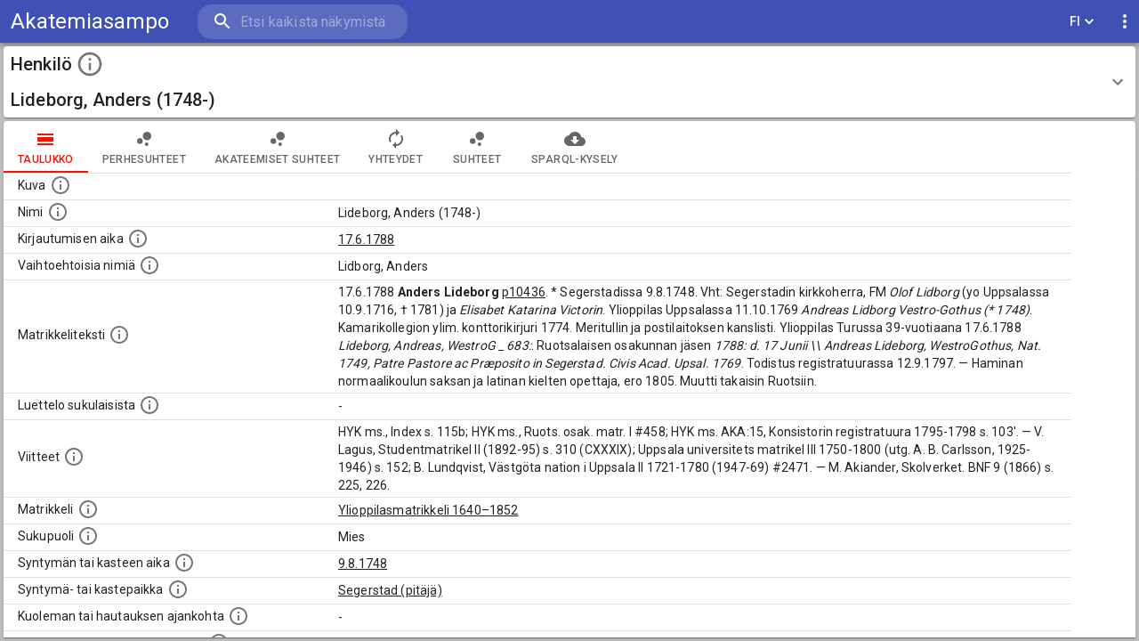

--- FILE ---
content_type: application/javascript; charset=UTF-8
request_url: https://akatemiasampo.fi/7603.65b649dbbb0dda0b6a25.js
body_size: 476
content:
"use strict";(self.webpackChunksampo_ui=self.webpackChunksampo_ui||[]).push([[7603],{87603:e=>{e.exports=JSON.parse('{"id":"relatives","endpoint":{"url":"http://ldf.fi/yoma/sparql","useAuth":false,"prefixesFile":"SparqlQueriesPrefixes.js"},"sparqlQueriesFile":"SparqlQueriesRelatives.js","baseURI":"http://ldf.fi/yoma","URITemplate":"<BASE_URI>/people/<LOCAL_ID>","resultClasses":{"relatives":{"instanceConfig":{"propertiesQueryBlock":"relativesPropertiesInstancePage","instancePageResultClasses":{"instancePageTable":{"tabID":0,"component":"InstancePageTable","tabPath":"table","tabIcon":"CalendarViewDay"},"instancePageExport":{"tabID":1,"component":"Export","tabPath":"export","tabIcon":"CloudDownload","pageType":"instancePage"}}}}},"properties":[{"id":"prefLabel","valueType":"object","makeLink":false,"externalLink":false,"sortValues":true,"numberedList":false},{"id":"altLabel","valueType":"object","makeLink":true,"externalLink":false,"sortValues":true,"numberedList":false},{"id":"image","valueType":"image","previewImageHeight":160,"makeLink":true,"externalLink":true,"sortValues":false,"numberedList":false},{"id":"title","valueType":"object","makeLink":true,"externalLink":false,"sortValues":true},{"id":"referer","valueType":"object","makeLink":true,"externalLink":false,"sortValues":true,"numberedList":false,"expandedOnInstancePage":true},{"id":"relative","valueType":"object","makeLink":true,"externalLink":false,"sortValues":true,"sortBy":"level","numberedList":true,"expandedOnInstancePage":true},{"id":"otherrelative","valueType":"object","makeLink":true,"externalLink":false,"sortValues":true,"sortBy":"level","numberedList":true,"expandedOnInstancePage":true},{"id":"gender","valueType":"object","makeLink":false,"externalLink":false,"sortValues":true,"numberedList":false},{"id":"birthDateTimespan","valueType":"object","makeLink":false,"externalLink":false,"sortValues":true,"numberedList":false},{"id":"birthPlace","valueType":"object","makeLink":true,"externalLink":false,"sortValues":true,"numberedList":false},{"id":"deathDateTimespan","valueType":"object","makeLink":false,"externalLink":false,"sortValues":true,"numberedList":false},{"id":"deathPlace","valueType":"object","makeLink":true,"externalLink":false,"sortValues":true,"numberedList":false},{"id":"externalLink","valueType":"object","makeLink":true,"externalLink":true,"sortValues":true,"numberedList":false},{"id":"uri","valueType":"object","makeLink":true,"externalLink":true,"sortValues":true,"numberedList":false}]}')}}]);

--- FILE ---
content_type: application/javascript; charset=UTF-8
request_url: https://akatemiasampo.fi/app.65b649dbbb0dda0b6a25.js
body_size: 295706
content:
/*! For license information please see app.65b649dbbb0dda0b6a25.js.LICENSE.txt */
(()=>{var e,t,n,r,a,o,i,s,u,l={87757:(e,t,n)=>{e.exports=n(35666)},66898:(e,t,n)=>{"use strict";n.d(t,{Z:()=>re});var r=function(){function e(e){var t=this;this._insertTag=function(e){var n;n=0===t.tags.length?t.insertionPoint?t.insertionPoint.nextSibling:t.prepend?t.container.firstChild:t.before:t.tags[t.tags.length-1].nextSibling,t.container.insertBefore(e,n),t.tags.push(e)},this.isSpeedy=void 0===e.speedy||e.speedy,this.tags=[],this.ctr=0,this.nonce=e.nonce,this.key=e.key,this.container=e.container,this.prepend=e.prepend,this.insertionPoint=e.insertionPoint,this.before=null}var t=e.prototype;return t.hydrate=function(e){e.forEach(this._insertTag)},t.insert=function(e){this.ctr%(this.isSpeedy?65e3:1)==0&&this._insertTag(function(e){var t=document.createElement("style");return t.setAttribute("data-emotion",e.key),void 0!==e.nonce&&t.setAttribute("nonce",e.nonce),t.appendChild(document.createTextNode("")),t.setAttribute("data-s",""),t}(this));var t=this.tags[this.tags.length-1];if(this.isSpeedy){var n=function(e){if(e.sheet)return e.sheet;for(var t=0;t<document.styleSheets.length;t++)if(document.styleSheets[t].ownerNode===e)return document.styleSheets[t]}(t);try{n.insertRule(e,n.cssRules.length)}catch(e){}}else t.appendChild(document.createTextNode(e));this.ctr++},t.flush=function(){this.tags.forEach((function(e){return e.parentNode&&e.parentNode.removeChild(e)})),this.tags=[],this.ctr=0},e}(),a=Math.abs,o=String.fromCharCode,i=Object.assign;function s(e){return e.trim()}function u(e,t,n){return e.replace(t,n)}function l(e,t){return e.indexOf(t)}function c(e,t){return 0|e.charCodeAt(t)}function d(e,t,n){return e.slice(t,n)}function f(e){return e.length}function p(e){return e.length}function m(e,t){return t.push(e),e}var h=1,_=1,y=0,g=0,v=0,b="";function w(e,t,n,r,a,o,i){return{value:e,root:t,parent:n,type:r,props:a,children:o,line:h,column:_,length:i,return:""}}function M(e,t){return i(w("",null,null,"",null,null,0),e,{length:-e.length},t)}function L(){return v=g>0?c(b,--g):0,_--,10===v&&(_=1,h--),v}function k(){return v=g<y?c(b,g++):0,_++,10===v&&(_=1,h++),v}function x(){return c(b,g)}function S(){return g}function Y(e,t){return d(b,e,t)}function D(e){switch(e){case 0:case 9:case 10:case 13:case 32:return 5;case 33:case 43:case 44:case 47:case 62:case 64:case 126:case 59:case 123:case 125:return 4;case 58:return 3;case 34:case 39:case 40:case 91:return 2;case 41:case 93:return 1}return 0}function T(e){return h=_=1,y=f(b=e),g=0,[]}function E(e){return b="",e}function O(e){return s(Y(g-1,P(91===e?e+2:40===e?e+1:e)))}function j(e){for(;(v=x())&&v<33;)k();return D(e)>2||D(v)>3?"":" "}function C(e,t){for(;--t&&k()&&!(v<48||v>102||v>57&&v<65||v>70&&v<97););return Y(e,S()+(t<6&&32==x()&&32==k()))}function P(e){for(;k();)switch(v){case e:return g;case 34:case 39:34!==e&&39!==e&&P(v);break;case 40:41===e&&P(e);break;case 92:k()}return g}function H(e,t){for(;k()&&e+v!==57&&(e+v!==84||47!==x()););return"/*"+Y(t,g-1)+"*"+o(47===e?e:k())}function A(e){for(;!D(x());)k();return Y(e,g)}var z="-ms-",R="-moz-",F="-webkit-",I="comm",N="rule",W="decl",U="@keyframes";function B(e,t){for(var n="",r=p(e),a=0;a<r;a++)n+=t(e[a],a,e,t)||"";return n}function Z(e,t,n,r){switch(e.type){case"@import":case W:return e.return=e.return||e.value;case I:return"";case U:return e.return=e.value+"{"+B(e.children,r)+"}";case N:e.value=e.props.join(",")}return f(n=B(e.children,r))?e.return=e.value+"{"+n+"}":""}function V(e,t){switch(function(e,t){return(((t<<2^c(e,0))<<2^c(e,1))<<2^c(e,2))<<2^c(e,3)}(e,t)){case 5103:return F+"print-"+e+e;case 5737:case 4201:case 3177:case 3433:case 1641:case 4457:case 2921:case 5572:case 6356:case 5844:case 3191:case 6645:case 3005:case 6391:case 5879:case 5623:case 6135:case 4599:case 4855:case 4215:case 6389:case 5109:case 5365:case 5621:case 3829:return F+e+e;case 5349:case 4246:case 4810:case 6968:case 2756:return F+e+R+e+z+e+e;case 6828:case 4268:return F+e+z+e+e;case 6165:return F+e+z+"flex-"+e+e;case 5187:return F+e+u(e,/(\w+).+(:[^]+)/,"-webkit-box-$1$2-ms-flex-$1$2")+e;case 5443:return F+e+z+"flex-item-"+u(e,/flex-|-self/,"")+e;case 4675:return F+e+z+"flex-line-pack"+u(e,/align-content|flex-|-self/,"")+e;case 5548:return F+e+z+u(e,"shrink","negative")+e;case 5292:return F+e+z+u(e,"basis","preferred-size")+e;case 6060:return F+"box-"+u(e,"-grow","")+F+e+z+u(e,"grow","positive")+e;case 4554:return F+u(e,/([^-])(transform)/g,"$1-webkit-$2")+e;case 6187:return u(u(u(e,/(zoom-|grab)/,F+"$1"),/(image-set)/,F+"$1"),e,"")+e;case 5495:case 3959:return u(e,/(image-set\([^]*)/,F+"$1$`$1");case 4968:return u(u(e,/(.+:)(flex-)?(.*)/,"-webkit-box-pack:$3-ms-flex-pack:$3"),/s.+-b[^;]+/,"justify")+F+e+e;case 4095:case 3583:case 4068:case 2532:return u(e,/(.+)-inline(.+)/,F+"$1$2")+e;case 8116:case 7059:case 5753:case 5535:case 5445:case 5701:case 4933:case 4677:case 5533:case 5789:case 5021:case 4765:if(f(e)-1-t>6)switch(c(e,t+1)){case 109:if(45!==c(e,t+4))break;case 102:return u(e,/(.+:)(.+)-([^]+)/,"$1-webkit-$2-$3$1"+R+(108==c(e,t+3)?"$3":"$2-$3"))+e;case 115:return~l(e,"stretch")?V(u(e,"stretch","fill-available"),t)+e:e}break;case 4949:if(115!==c(e,t+1))break;case 6444:switch(c(e,f(e)-3-(~l(e,"!important")&&10))){case 107:return u(e,":",":"+F)+e;case 101:return u(e,/(.+:)([^;!]+)(;|!.+)?/,"$1"+F+(45===c(e,14)?"inline-":"")+"box$3$1"+F+"$2$3$1"+z+"$2box$3")+e}break;case 5936:switch(c(e,t+11)){case 114:return F+e+z+u(e,/[svh]\w+-[tblr]{2}/,"tb")+e;case 108:return F+e+z+u(e,/[svh]\w+-[tblr]{2}/,"tb-rl")+e;case 45:return F+e+z+u(e,/[svh]\w+-[tblr]{2}/,"lr")+e}return F+e+z+e+e}return e}function $(e){return E(G("",null,null,null,[""],e=T(e),0,[0],e))}function G(e,t,n,r,a,i,s,c,d){for(var p=0,h=0,_=s,y=0,g=0,v=0,b=1,w=1,M=1,Y=0,D="",T=a,E=i,P=r,z=D;w;)switch(v=Y,Y=k()){case 40:if(108!=v&&58==z.charCodeAt(_-1)){-1!=l(z+=u(O(Y),"&","&\f"),"&\f")&&(M=-1);break}case 34:case 39:case 91:z+=O(Y);break;case 9:case 10:case 13:case 32:z+=j(v);break;case 92:z+=C(S()-1,7);continue;case 47:switch(x()){case 42:case 47:m(J(H(k(),S()),t,n),d);break;default:z+="/"}break;case 123*b:c[p++]=f(z)*M;case 125*b:case 59:case 0:switch(Y){case 0:case 125:w=0;case 59+h:g>0&&f(z)-_&&m(g>32?K(z+";",r,n,_-1):K(u(z," ","")+";",r,n,_-2),d);break;case 59:z+=";";default:if(m(P=q(z,t,n,p,h,a,c,D,T=[],E=[],_),i),123===Y)if(0===h)G(z,t,P,P,T,i,_,c,E);else switch(y){case 100:case 109:case 115:G(e,P,P,r&&m(q(e,P,P,0,0,a,c,D,a,T=[],_),E),a,E,_,c,r?T:E);break;default:G(z,P,P,P,[""],E,0,c,E)}}p=h=g=0,b=M=1,D=z="",_=s;break;case 58:_=1+f(z),g=v;default:if(b<1)if(123==Y)--b;else if(125==Y&&0==b++&&125==L())continue;switch(z+=o(Y),Y*b){case 38:M=h>0?1:(z+="\f",-1);break;case 44:c[p++]=(f(z)-1)*M,M=1;break;case 64:45===x()&&(z+=O(k())),y=x(),h=_=f(D=z+=A(S())),Y++;break;case 45:45===v&&2==f(z)&&(b=0)}}return i}function q(e,t,n,r,o,i,l,c,f,m,h){for(var _=o-1,y=0===o?i:[""],g=p(y),v=0,b=0,M=0;v<r;++v)for(var L=0,k=d(e,_+1,_=a(b=l[v])),x=e;L<g;++L)(x=s(b>0?y[L]+" "+k:u(k,/&\f/g,y[L])))&&(f[M++]=x);return w(e,t,n,0===o?N:c,f,m,h)}function J(e,t,n){return w(e,t,n,I,o(v),d(e,2,-2),0)}function K(e,t,n,r){return w(e,t,n,W,d(e,0,r),d(e,r+1,-1),r)}var Q=function(e,t,n){for(var r=0,a=0;r=a,a=x(),38===r&&12===a&&(t[n]=1),!D(a);)k();return Y(e,g)},X=new WeakMap,ee=function(e){if("rule"===e.type&&e.parent&&!(e.length<1)){for(var t=e.value,n=e.parent,r=e.column===n.column&&e.line===n.line;"rule"!==n.type;)if(!(n=n.parent))return;if((1!==e.props.length||58===t.charCodeAt(0)||X.get(n))&&!r){X.set(e,!0);for(var a=[],i=function(e,t){return E(function(e,t){var n=-1,r=44;do{switch(D(r)){case 0:38===r&&12===x()&&(t[n]=1),e[n]+=Q(g-1,t,n);break;case 2:e[n]+=O(r);break;case 4:if(44===r){e[++n]=58===x()?"&\f":"",t[n]=e[n].length;break}default:e[n]+=o(r)}}while(r=k());return e}(T(e),t))}(t,a),s=n.props,u=0,l=0;u<i.length;u++)for(var c=0;c<s.length;c++,l++)e.props[l]=a[u]?i[u].replace(/&\f/g,s[c]):s[c]+" "+i[u]}}},te=function(e){if("decl"===e.type){var t=e.value;108===t.charCodeAt(0)&&98===t.charCodeAt(2)&&(e.return="",e.value="")}},ne=[function(e,t,n,r){if(e.length>-1&&!e.return)switch(e.type){case W:e.return=V(e.value,e.length);break;case U:return B([M(e,{value:u(e.value,"@","@"+F)})],r);case N:if(e.length)return function(e,t){return e.map(t).join("")}(e.props,(function(t){switch(function(e,t){return(e=/(::plac\w+|:read-\w+)/.exec(e))?e[0]:e}(t)){case":read-only":case":read-write":return B([M(e,{props:[u(t,/:(read-\w+)/,":-moz-$1")]})],r);case"::placeholder":return B([M(e,{props:[u(t,/:(plac\w+)/,":-webkit-input-$1")]}),M(e,{props:[u(t,/:(plac\w+)/,":-moz-$1")]}),M(e,{props:[u(t,/:(plac\w+)/,z+"input-$1")]})],r)}return""}))}}];const re=function(e){var t=e.key;if("css"===t){var n=document.querySelectorAll("style[data-emotion]:not([data-s])");Array.prototype.forEach.call(n,(function(e){-1!==e.getAttribute("data-emotion").indexOf(" ")&&(document.head.appendChild(e),e.setAttribute("data-s",""))}))}var a,o,i=e.stylisPlugins||ne,s={},u=[];a=e.container||document.head,Array.prototype.forEach.call(document.querySelectorAll('style[data-emotion^="'+t+' "]'),(function(e){for(var t=e.getAttribute("data-emotion").split(" "),n=1;n<t.length;n++)s[t[n]]=!0;u.push(e)}));var l,c,d,f,m=[Z,(f=function(e){l.insert(e)},function(e){e.root||(e=e.return)&&f(e)})],h=(c=[ee,te].concat(i,m),d=p(c),function(e,t,n,r){for(var a="",o=0;o<d;o++)a+=c[o](e,t,n,r)||"";return a});o=function(e,t,n,r){l=n,B($(e?e+"{"+t.styles+"}":t.styles),h),r&&(_.inserted[t.name]=!0)};var _={key:t,sheet:new r({key:t,container:a,nonce:e.nonce,speedy:e.speedy,prepend:e.prepend,insertionPoint:e.insertionPoint}),nonce:e.nonce,inserted:s,registered:{},insert:o};return _.sheet.hydrate(u),_}},59122:(e,t,n)=>{"use strict";n.d(t,{Z:()=>o});var r=n(67866),a=/^((children|dangerouslySetInnerHTML|key|ref|autoFocus|defaultValue|defaultChecked|innerHTML|suppressContentEditableWarning|suppressHydrationWarning|valueLink|abbr|accept|acceptCharset|accessKey|action|allow|allowUserMedia|allowPaymentRequest|allowFullScreen|allowTransparency|alt|async|autoComplete|autoPlay|capture|cellPadding|cellSpacing|challenge|charSet|checked|cite|classID|className|cols|colSpan|content|contentEditable|contextMenu|controls|controlsList|coords|crossOrigin|data|dateTime|decoding|default|defer|dir|disabled|disablePictureInPicture|download|draggable|encType|enterKeyHint|form|formAction|formEncType|formMethod|formNoValidate|formTarget|frameBorder|headers|height|hidden|high|href|hrefLang|htmlFor|httpEquiv|id|inputMode|integrity|is|keyParams|keyType|kind|label|lang|list|loading|loop|low|marginHeight|marginWidth|max|maxLength|media|mediaGroup|method|min|minLength|multiple|muted|name|nonce|noValidate|open|optimum|pattern|placeholder|playsInline|poster|preload|profile|radioGroup|readOnly|referrerPolicy|rel|required|reversed|role|rows|rowSpan|sandbox|scope|scoped|scrolling|seamless|selected|shape|size|sizes|slot|span|spellCheck|src|srcDoc|srcLang|srcSet|start|step|style|summary|tabIndex|target|title|translate|type|useMap|value|width|wmode|wrap|about|datatype|inlist|prefix|property|resource|typeof|vocab|autoCapitalize|autoCorrect|autoSave|color|incremental|fallback|inert|itemProp|itemScope|itemType|itemID|itemRef|on|option|results|security|unselectable|accentHeight|accumulate|additive|alignmentBaseline|allowReorder|alphabetic|amplitude|arabicForm|ascent|attributeName|attributeType|autoReverse|azimuth|baseFrequency|baselineShift|baseProfile|bbox|begin|bias|by|calcMode|capHeight|clip|clipPathUnits|clipPath|clipRule|colorInterpolation|colorInterpolationFilters|colorProfile|colorRendering|contentScriptType|contentStyleType|cursor|cx|cy|d|decelerate|descent|diffuseConstant|direction|display|divisor|dominantBaseline|dur|dx|dy|edgeMode|elevation|enableBackground|end|exponent|externalResourcesRequired|fill|fillOpacity|fillRule|filter|filterRes|filterUnits|floodColor|floodOpacity|focusable|fontFamily|fontSize|fontSizeAdjust|fontStretch|fontStyle|fontVariant|fontWeight|format|from|fr|fx|fy|g1|g2|glyphName|glyphOrientationHorizontal|glyphOrientationVertical|glyphRef|gradientTransform|gradientUnits|hanging|horizAdvX|horizOriginX|ideographic|imageRendering|in|in2|intercept|k|k1|k2|k3|k4|kernelMatrix|kernelUnitLength|kerning|keyPoints|keySplines|keyTimes|lengthAdjust|letterSpacing|lightingColor|limitingConeAngle|local|markerEnd|markerMid|markerStart|markerHeight|markerUnits|markerWidth|mask|maskContentUnits|maskUnits|mathematical|mode|numOctaves|offset|opacity|operator|order|orient|orientation|origin|overflow|overlinePosition|overlineThickness|panose1|paintOrder|pathLength|patternContentUnits|patternTransform|patternUnits|pointerEvents|points|pointsAtX|pointsAtY|pointsAtZ|preserveAlpha|preserveAspectRatio|primitiveUnits|r|radius|refX|refY|renderingIntent|repeatCount|repeatDur|requiredExtensions|requiredFeatures|restart|result|rotate|rx|ry|scale|seed|shapeRendering|slope|spacing|specularConstant|specularExponent|speed|spreadMethod|startOffset|stdDeviation|stemh|stemv|stitchTiles|stopColor|stopOpacity|strikethroughPosition|strikethroughThickness|string|stroke|strokeDasharray|strokeDashoffset|strokeLinecap|strokeLinejoin|strokeMiterlimit|strokeOpacity|strokeWidth|surfaceScale|systemLanguage|tableValues|targetX|targetY|textAnchor|textDecoration|textRendering|textLength|to|transform|u1|u2|underlinePosition|underlineThickness|unicode|unicodeBidi|unicodeRange|unitsPerEm|vAlphabetic|vHanging|vIdeographic|vMathematical|values|vectorEffect|version|vertAdvY|vertOriginX|vertOriginY|viewBox|viewTarget|visibility|widths|wordSpacing|writingMode|x|xHeight|x1|x2|xChannelSelector|xlinkActuate|xlinkArcrole|xlinkHref|xlinkRole|xlinkShow|xlinkTitle|xlinkType|xmlBase|xmlns|xmlnsXlink|xmlLang|xmlSpace|y|y1|y2|yChannelSelector|z|zoomAndPan|for|class|autofocus)|(([Dd][Aa][Tt][Aa]|[Aa][Rr][Ii][Aa]|x)-.*))$/;const o=(0,r.Z)((function(e){return a.test(e)||111===e.charCodeAt(0)&&110===e.charCodeAt(1)&&e.charCodeAt(2)<91}))},67866:(e,t,n)=>{"use strict";n.d(t,{Z:()=>r});const r=function(e){var t=Object.create(null);return function(n){return void 0===t[n]&&(t[n]=e(n)),t[n]}}},54880:(e,t,n)=>{"use strict";var r;n.d(t,{T:()=>u,w:()=>s});var a=n(67294),o=n(66898),i=(n(94199),(0,a.createContext)("undefined"!=typeof HTMLElement?(0,o.Z)({key:"css"}):null));i.Provider;var s=function(e){return(0,a.forwardRef)((function(t,n){var r=(0,a.useContext)(i);return e(t,r,n)}))},u=(0,a.createContext)({});(r||(r=n.t(a,2))).useInsertionEffect&&(r||(r=n.t(a,2))).useInsertionEffect},70917:(e,t,n)=>{"use strict";var r;n.d(t,{xB:()=>l,iv:()=>c,F4:()=>d});var a=n(67294),o=(n(66898),n(54880)),i=(n(8679),n(70444)),s=n(94199),u=(r||(r=n.t(a,2))).useInsertionEffect?(r||(r=n.t(a,2))).useInsertionEffect:a.useLayoutEffect,l=(0,o.w)((function(e,t){var n=e.styles,r=(0,s.O)([n],void 0,(0,a.useContext)(o.T)),l=(0,a.useRef)();return u((function(){var e=t.key+"-global",n=new t.sheet.constructor({key:e,nonce:t.sheet.nonce,container:t.sheet.container,speedy:t.sheet.isSpeedy}),a=!1,o=document.querySelector('style[data-emotion="'+e+" "+r.name+'"]');return t.sheet.tags.length&&(n.before=t.sheet.tags[0]),null!==o&&(a=!0,o.setAttribute("data-emotion",e),n.hydrate([o])),l.current=[n,a],function(){n.flush()}}),[t]),u((function(){var e=l.current,n=e[0];if(e[1])e[1]=!1;else{if(void 0!==r.next&&(0,i.My)(t,r.next,!0),n.tags.length){var a=n.tags[n.tags.length-1].nextElementSibling;n.before=a,n.flush()}t.insert("",r,n,!1)}}),[t,r.name]),null}));function c(){for(var e=arguments.length,t=new Array(e),n=0;n<e;n++)t[n]=arguments[n];return(0,s.O)(t)}var d=function(){var e=c.apply(void 0,arguments),t="animation-"+e.name;return{name:t,styles:"@keyframes "+t+"{"+e.styles+"}",anim:1,toString:function(){return"_EMO_"+this.name+"_"+this.styles+"_EMO_"}}}},94199:(e,t,n)=>{"use strict";n.d(t,{O:()=>h});const r=function(e){for(var t,n=0,r=0,a=e.length;a>=4;++r,a-=4)t=1540483477*(65535&(t=255&e.charCodeAt(r)|(255&e.charCodeAt(++r))<<8|(255&e.charCodeAt(++r))<<16|(255&e.charCodeAt(++r))<<24))+(59797*(t>>>16)<<16),n=1540483477*(65535&(t^=t>>>24))+(59797*(t>>>16)<<16)^1540483477*(65535&n)+(59797*(n>>>16)<<16);switch(a){case 3:n^=(255&e.charCodeAt(r+2))<<16;case 2:n^=(255&e.charCodeAt(r+1))<<8;case 1:n=1540483477*(65535&(n^=255&e.charCodeAt(r)))+(59797*(n>>>16)<<16)}return(((n=1540483477*(65535&(n^=n>>>13))+(59797*(n>>>16)<<16))^n>>>15)>>>0).toString(36)},a={animationIterationCount:1,borderImageOutset:1,borderImageSlice:1,borderImageWidth:1,boxFlex:1,boxFlexGroup:1,boxOrdinalGroup:1,columnCount:1,columns:1,flex:1,flexGrow:1,flexPositive:1,flexShrink:1,flexNegative:1,flexOrder:1,gridRow:1,gridRowEnd:1,gridRowSpan:1,gridRowStart:1,gridColumn:1,gridColumnEnd:1,gridColumnSpan:1,gridColumnStart:1,msGridRow:1,msGridRowSpan:1,msGridColumn:1,msGridColumnSpan:1,fontWeight:1,lineHeight:1,opacity:1,order:1,orphans:1,tabSize:1,widows:1,zIndex:1,zoom:1,WebkitLineClamp:1,fillOpacity:1,floodOpacity:1,stopOpacity:1,strokeDasharray:1,strokeDashoffset:1,strokeMiterlimit:1,strokeOpacity:1,strokeWidth:1};var o=n(67866),i=/[A-Z]|^ms/g,s=/_EMO_([^_]+?)_([^]*?)_EMO_/g,u=function(e){return 45===e.charCodeAt(1)},l=function(e){return null!=e&&"boolean"!=typeof e},c=(0,o.Z)((function(e){return u(e)?e:e.replace(i,"-$&").toLowerCase()})),d=function(e,t){switch(e){case"animation":case"animationName":if("string"==typeof t)return t.replace(s,(function(e,t,n){return p={name:t,styles:n,next:p},t}))}return 1===a[e]||u(e)||"number"!=typeof t||0===t?t:t+"px"};function f(e,t,n){if(null==n)return"";if(void 0!==n.__emotion_styles)return n;switch(typeof n){case"boolean":return"";case"object":if(1===n.anim)return p={name:n.name,styles:n.styles,next:p},n.name;if(void 0!==n.styles){var r=n.next;if(void 0!==r)for(;void 0!==r;)p={name:r.name,styles:r.styles,next:p},r=r.next;return n.styles+";"}return function(e,t,n){var r="";if(Array.isArray(n))for(var a=0;a<n.length;a++)r+=f(e,t,n[a])+";";else for(var o in n){var i=n[o];if("object"!=typeof i)null!=t&&void 0!==t[i]?r+=o+"{"+t[i]+"}":l(i)&&(r+=c(o)+":"+d(o,i)+";");else if(!Array.isArray(i)||"string"!=typeof i[0]||null!=t&&void 0!==t[i[0]]){var s=f(e,t,i);switch(o){case"animation":case"animationName":r+=c(o)+":"+s+";";break;default:r+=o+"{"+s+"}"}}else for(var u=0;u<i.length;u++)l(i[u])&&(r+=c(o)+":"+d(o,i[u])+";")}return r}(e,t,n);case"function":if(void 0!==e){var a=p,o=n(e);return p=a,f(e,t,o)}}if(null==t)return n;var i=t[n];return void 0!==i?i:n}var p,m=/label:\s*([^\s;\n{]+)\s*(;|$)/g,h=function(e,t,n){if(1===e.length&&"object"==typeof e[0]&&null!==e[0]&&void 0!==e[0].styles)return e[0];var a=!0,o="";p=void 0;var i=e[0];null==i||void 0===i.raw?(a=!1,o+=f(n,t,i)):o+=i[0];for(var s=1;s<e.length;s++)o+=f(n,t,e[s]),a&&(o+=i[s]);m.lastIndex=0;for(var u,l="";null!==(u=m.exec(o));)l+="-"+u[1];return{name:r(o)+l,styles:o,next:p}}},70444:(e,t,n)=>{"use strict";function r(e,t,n){var r="";return n.split(" ").forEach((function(n){void 0!==e[n]?t.push(e[n]+";"):r+=n+" "})),r}n.d(t,{fp:()=>r,My:()=>o,hC:()=>a});var a=function(e,t,n){var r=e.key+"-"+t.name;!1===n&&void 0===e.registered[r]&&(e.registered[r]=t.styles)},o=function(e,t,n){a(e,t,n);var r=e.key+"-"+t.name;if(void 0===e.inserted[t.name]){var o=t;do{e.insert(t===o?"."+r:"",o,e.sheet,!0),o=o.next}while(void 0!==o)}}},88076:(e,t,n)=>{"use strict";n.d(t,{Z:()=>a});const r=e=>e,a=(()=>{let e=r;return{configure(t){e=t},generate:t=>e(t),reset(){e=r}}})()},27192:(e,t,n)=>{"use strict";function r(e,t,n){const r={};return Object.keys(e).forEach((a=>{r[a]=e[a].reduce(((e,r)=>(r&&(n&&n[r]&&e.push(n[r]),e.push(t(r))),e)),[]).join(" ")})),r}n.d(t,{Z:()=>r})},28979:(e,t,n)=>{"use strict";n.d(t,{Z:()=>o});var r=n(88076);const a={active:"Mui-active",checked:"Mui-checked",completed:"Mui-completed",disabled:"Mui-disabled",error:"Mui-error",expanded:"Mui-expanded",focused:"Mui-focused",focusVisible:"Mui-focusVisible",required:"Mui-required",selected:"Mui-selected"};function o(e,t){return a[t]||`${r.Z.generate(e)}-${t}`}},76087:(e,t,n)=>{"use strict";n.d(t,{Z:()=>a});var r=n(28979);function a(e,t){const n={};return t.forEach((t=>{n[t]=(0,r.Z)(e,t)})),n}},5344:(e,t,n)=>{"use strict";n.d(t,{y:()=>o,Z:()=>i});var r=n(67294),a=n(85893);const o=r.createContext(null),i=function(e){const{children:t,dateAdapter:n,dateFormats:i,dateLibInstance:s,locale:u}=e,l=r.useMemo((()=>new n({locale:u,formats:i,instance:s})),[n,u,i,s]),c=r.useMemo((()=>({minDate:l.date("1900-01-01T00:00:00.000"),maxDate:l.date("2099-12-31T00:00:00.000")})),[l]),d=r.useMemo((()=>({utils:l,defaultDates:c})),[c,l]);return(0,a.jsx)(o.Provider,{value:d,children:t})}},39367:(e,t,n)=>{"use strict";n.d(t,{Z:()=>i});var r=n(30381),a=n.n(r),o={normalDateWithWeekday:"ddd, MMM D",normalDate:"D MMMM",shortDate:"MMM D",monthAndDate:"MMMM D",dayOfMonth:"D",year:"YYYY",month:"MMMM",monthShort:"MMM",monthAndYear:"MMMM YYYY",weekday:"dddd",weekdayShort:"ddd",minutes:"mm",hours12h:"hh",hours24h:"HH",seconds:"ss",fullTime:"LT",fullTime12h:"hh:mm A",fullTime24h:"HH:mm",fullDate:"ll",fullDateWithWeekday:"dddd, LL",fullDateTime:"lll",fullDateTime12h:"ll hh:mm A",fullDateTime24h:"ll HH:mm",keyboardDate:"L",keyboardDateTime:"L LT",keyboardDateTime12h:"L hh:mm A",keyboardDateTime24h:"L HH:mm"},i=function(e){var t=this,n=void 0===e?{}:e,r=n.locale,i=n.formats,s=n.instance;this.lib="moment",this.is12HourCycleInCurrentLocale=function(){return/A|a/.test(t.moment().localeData().longDateFormat("LT"))},this.getFormatHelperText=function(e){return e.match(/(\[[^\[]*\])|(\\)?(LTS|LT|LL?L?L?|l{1,4})|./g).map((function(e){var n=e[0];return"L"===n||";"===n?t.moment.localeData().longDateFormat(e):e})).join("").replace(/a/gi,"(a|p)m").toLocaleLowerCase()},this.getCurrentLocaleCode=function(){return t.locale||t.moment.locale()},this.parseISO=function(e){return t.moment(e,!0)},this.toISO=function(e){return e.toISOString()},this.parse=function(e,n){return""===e?null:t.locale?t.moment(e,n,t.locale,!0):t.moment(e,n,!0)},this.date=function(e){if(null===e)return null;var n=t.moment(e);return n.locale(t.locale),n},this.toJsDate=function(e){return e.toDate()},this.isValid=function(e){return t.moment(e).isValid()},this.isNull=function(e){return null===e},this.getDiff=function(e,t,n){return e.diff(t,n)},this.isAfter=function(e,t){return e.isAfter(t)},this.isBefore=function(e,t){return e.isBefore(t)},this.isAfterDay=function(e,t){return e.isAfter(t,"day")},this.isBeforeDay=function(e,t){return e.isBefore(t,"day")},this.isBeforeYear=function(e,t){return e.isBefore(t,"year")},this.isAfterYear=function(e,t){return e.isAfter(t,"year")},this.startOfDay=function(e){return e.clone().startOf("day")},this.endOfDay=function(e){return e.clone().endOf("day")},this.format=function(e,n){return t.formatByString(e,t.formats[n])},this.formatByString=function(e,n){var r=e.clone();return r.locale(t.locale),r.format(n)},this.formatNumber=function(e){return e},this.getHours=function(e){return e.get("hours")},this.addSeconds=function(e,t){return t<0?e.clone().subtract(Math.abs(t),"seconds"):e.clone().add(t,"seconds")},this.addMinutes=function(e,t){return t<0?e.clone().subtract(Math.abs(t),"minutes"):e.clone().add(t,"minutes")},this.addHours=function(e,t){return t<0?e.clone().subtract(Math.abs(t),"hours"):e.clone().add(t,"hours")},this.addDays=function(e,t){return t<0?e.clone().subtract(Math.abs(t),"days"):e.clone().add(t,"days")},this.addWeeks=function(e,t){return t<0?e.clone().subtract(Math.abs(t),"weeks"):e.clone().add(t,"weeks")},this.addMonths=function(e,t){return t<0?e.clone().subtract(Math.abs(t),"months"):e.clone().add(t,"months")},this.setHours=function(e,t){return e.clone().hours(t)},this.getMinutes=function(e){return e.get("minutes")},this.setMinutes=function(e,t){return e.clone().minutes(t)},this.getSeconds=function(e){return e.get("seconds")},this.setSeconds=function(e,t){return e.clone().seconds(t)},this.getMonth=function(e){return e.get("month")},this.getDaysInMonth=function(e){return e.daysInMonth()},this.isSameDay=function(e,t){return e.isSame(t,"day")},this.isSameMonth=function(e,t){return e.isSame(t,"month")},this.isSameYear=function(e,t){return e.isSame(t,"year")},this.isSameHour=function(e,t){return e.isSame(t,"hour")},this.setMonth=function(e,t){return e.clone().month(t)},this.getMeridiemText=function(e){return t.is12HourCycleInCurrentLocale()?t.moment.localeData().meridiem("am"===e?0:13,0,!1):"am"===e?"AM":"PM"},this.startOfMonth=function(e){return e.clone().startOf("month")},this.endOfMonth=function(e){return e.clone().endOf("month")},this.startOfWeek=function(e){return e.clone().startOf("week")},this.endOfWeek=function(e){return e.clone().endOf("week")},this.getNextMonth=function(e){return e.clone().add(1,"month")},this.getPreviousMonth=function(e){return e.clone().subtract(1,"month")},this.getMonthArray=function(e){for(var n=[e.clone().startOf("year")];n.length<12;){var r=n[n.length-1];n.push(t.getNextMonth(r))}return n},this.getYear=function(e){return e.get("year")},this.setYear=function(e,t){return e.clone().set("year",t)},this.mergeDateAndTime=function(e,t){return e.hour(t.hour()).minute(t.minute()).second(t.second())},this.getWeekdays=function(){return t.moment.weekdaysShort(!0)},this.isEqual=function(e,n){return null===e&&null===n||t.moment(e).isSame(n)},this.getWeekArray=function(e){for(var t=e.clone().startOf("month").startOf("week"),n=e.clone().endOf("month").endOf("week"),r=0,a=t,o=[];a.isBefore(n);){var i=Math.floor(r/7);o[i]=o[i]||[],o[i].push(a),a=a.clone().add(1,"day"),r+=1}return o},this.getYearRange=function(e,n){for(var r=t.moment(e).startOf("year"),a=t.moment(n).endOf("year"),o=[],i=r;i.isBefore(a);)o.push(i),i=i.clone().add(1,"year");return o},this.isWithinRange=function(e,t){var n=t[0],r=t[1];return e.isBetween(n,r,null,"[]")},this.moment=s||a(),this.locale=r,this.formats=Object.assign({},o,i)}},71508:(e,t,n)=>{"use strict";n.d(t,{Z:()=>m});var r=n(87462),a=n(63366),o=n(67294),i=n(86010),s=n(62357),u=n(86523),l=n(39707),c=n(96682),d=n(85893);const f=["className","component"];var p=n(88076);const m=function(e={}){const{defaultTheme:t,defaultClassName:n="MuiBox-root",generateClassName:p,styleFunctionSx:m=u.Z}=e,h=(0,s.ZP)("div")(m);return o.forwardRef((function(e,o){const s=(0,c.Z)(t),u=(0,l.Z)(e),{className:m,component:_="div"}=u,y=(0,a.Z)(u,f);return(0,d.jsx)(h,(0,r.Z)({as:_,ref:o,className:(0,i.Z)(m,p?p(n):n),theme:s},y))}))}({defaultTheme:(0,n(24345).Z)(),defaultClassName:"MuiBox-root",generateClassName:p.Z.generate})},59062:(e,t,n)=>{"use strict";n.d(t,{Z:()=>S});var r=n(63366),a=n(87462),o=n(67294),i=n(86010),s=n(27192),u=n(70917),l=n(98216),c=n(89130),d=n(29602),f=n(28979);function p(e){return(0,f.Z)("MuiCircularProgress",e)}(0,n(76087).Z)("MuiCircularProgress",["root","determinate","indeterminate","colorPrimary","colorSecondary","svg","circle","circleDeterminate","circleIndeterminate","circleDisableShrink"]);var m=n(85893);const h=["className","color","disableShrink","size","style","thickness","value","variant"];let _,y,g,v,b=e=>e;const w=(0,u.F4)(_||(_=b`
  0% {
    transform: rotate(0deg);
  }

  100% {
    transform: rotate(360deg);
  }
`)),M=(0,u.F4)(y||(y=b`
  0% {
    stroke-dasharray: 1px, 200px;
    stroke-dashoffset: 0;
  }

  50% {
    stroke-dasharray: 100px, 200px;
    stroke-dashoffset: -15px;
  }

  100% {
    stroke-dasharray: 100px, 200px;
    stroke-dashoffset: -125px;
  }
`)),L=(0,d.ZP)("span",{name:"MuiCircularProgress",slot:"Root",overridesResolver:(e,t)=>{const{ownerState:n}=e;return[t.root,t[n.variant],t[`color${(0,l.Z)(n.color)}`]]}})((({ownerState:e,theme:t})=>(0,a.Z)({display:"inline-block"},"determinate"===e.variant&&{transition:t.transitions.create("transform")},"inherit"!==e.color&&{color:t.palette[e.color].main})),(({ownerState:e})=>"indeterminate"===e.variant&&(0,u.iv)(g||(g=b`
      animation: ${0} 1.4s linear infinite;
    `),w))),k=(0,d.ZP)("svg",{name:"MuiCircularProgress",slot:"Svg",overridesResolver:(e,t)=>t.svg})({display:"block"}),x=(0,d.ZP)("circle",{name:"MuiCircularProgress",slot:"Circle",overridesResolver:(e,t)=>{const{ownerState:n}=e;return[t.circle,t[`circle${(0,l.Z)(n.variant)}`],n.disableShrink&&t.circleDisableShrink]}})((({ownerState:e,theme:t})=>(0,a.Z)({stroke:"currentColor"},"determinate"===e.variant&&{transition:t.transitions.create("stroke-dashoffset")},"indeterminate"===e.variant&&{strokeDasharray:"80px, 200px",strokeDashoffset:0})),(({ownerState:e})=>"indeterminate"===e.variant&&!e.disableShrink&&(0,u.iv)(v||(v=b`
      animation: ${0} 1.4s ease-in-out infinite;
    `),M))),S=o.forwardRef((function(e,t){const n=(0,c.Z)({props:e,name:"MuiCircularProgress"}),{className:o,color:u="primary",disableShrink:d=!1,size:f=40,style:_,thickness:y=3.6,value:g=0,variant:v="indeterminate"}=n,b=(0,r.Z)(n,h),w=(0,a.Z)({},n,{color:u,disableShrink:d,size:f,thickness:y,value:g,variant:v}),M=(e=>{const{classes:t,variant:n,color:r,disableShrink:a}=e,o={root:["root",n,`color${(0,l.Z)(r)}`],svg:["svg"],circle:["circle",`circle${(0,l.Z)(n)}`,a&&"circleDisableShrink"]};return(0,s.Z)(o,p,t)})(w),S={},Y={},D={};if("determinate"===v){const e=2*Math.PI*((44-y)/2);S.strokeDasharray=e.toFixed(3),D["aria-valuenow"]=Math.round(g),S.strokeDashoffset=`${((100-g)/100*e).toFixed(3)}px`,Y.transform="rotate(-90deg)"}return(0,m.jsx)(L,(0,a.Z)({className:(0,i.Z)(M.root,o),style:(0,a.Z)({width:f,height:f},Y,_),ownerState:w,ref:t,role:"progressbar"},D,b,{children:(0,m.jsx)(k,{className:M.svg,ownerState:w,viewBox:"22 22 44 44",children:(0,m.jsx)(x,{className:M.circle,style:S,ownerState:w,cx:44,cy:44,r:(44-y)/2,fill:"none",strokeWidth:y})})}))}))},24345:(e,t,n)=>{"use strict";n.d(t,{Z:()=>ne});var r=n(87462),a=n(63366),o=n(59766),i=n(86268),s=n(71387),u=n(41796);const l={black:"#000",white:"#fff"},c={50:"#fafafa",100:"#f5f5f5",200:"#eeeeee",300:"#e0e0e0",400:"#bdbdbd",500:"#9e9e9e",600:"#757575",700:"#616161",800:"#424242",900:"#212121",A100:"#f5f5f5",A200:"#eeeeee",A400:"#bdbdbd",A700:"#616161"},d="#f3e5f5",f="#ce93d8",p="#ba68c8",m="#ab47bc",h="#9c27b0",_="#7b1fa2",y="#e57373",g="#ef5350",v="#f44336",b="#d32f2f",w="#c62828",M="#ffb74d",L="#ffa726",k="#ff9800",x="#f57c00",S="#e65100",Y="#e3f2fd",D="#90caf9",T="#42a5f5",E="#1976d2",O="#1565c0",j="#4fc3f7",C="#29b6f6",P="#03a9f4",H="#0288d1",A="#01579b",z="#81c784",R="#66bb6a",F="#4caf50",I="#388e3c",N="#2e7d32",W="#1b5e20",U=["mode","contrastThreshold","tonalOffset"],B={text:{primary:"rgba(0, 0, 0, 0.87)",secondary:"rgba(0, 0, 0, 0.6)",disabled:"rgba(0, 0, 0, 0.38)"},divider:"rgba(0, 0, 0, 0.12)",background:{paper:l.white,default:l.white},action:{active:"rgba(0, 0, 0, 0.54)",hover:"rgba(0, 0, 0, 0.04)",hoverOpacity:.04,selected:"rgba(0, 0, 0, 0.08)",selectedOpacity:.08,disabled:"rgba(0, 0, 0, 0.26)",disabledBackground:"rgba(0, 0, 0, 0.12)",disabledOpacity:.38,focus:"rgba(0, 0, 0, 0.12)",focusOpacity:.12,activatedOpacity:.12}},Z={text:{primary:l.white,secondary:"rgba(255, 255, 255, 0.7)",disabled:"rgba(255, 255, 255, 0.5)",icon:"rgba(255, 255, 255, 0.5)"},divider:"rgba(255, 255, 255, 0.12)",background:{paper:"#121212",default:"#121212"},action:{active:l.white,hover:"rgba(255, 255, 255, 0.08)",hoverOpacity:.08,selected:"rgba(255, 255, 255, 0.16)",selectedOpacity:.16,disabled:"rgba(255, 255, 255, 0.3)",disabledBackground:"rgba(255, 255, 255, 0.12)",disabledOpacity:.38,focus:"rgba(255, 255, 255, 0.12)",focusOpacity:.12,activatedOpacity:.24}};function V(e,t,n,r){const a=r.light||r,o=r.dark||1.5*r;e[t]||(e.hasOwnProperty(n)?e[t]=e[n]:"light"===t?e.light=(0,u.$n)(e.main,a):"dark"===t&&(e.dark=(0,u._j)(e.main,o)))}const $=["fontFamily","fontSize","fontWeightLight","fontWeightRegular","fontWeightMedium","fontWeightBold","htmlFontSize","allVariants","pxToRem"],G={textTransform:"uppercase"},q='"Roboto", "Helvetica", "Arial", sans-serif';function J(e,t){const n="function"==typeof t?t(e):t,{fontFamily:i=q,fontSize:s=14,fontWeightLight:u=300,fontWeightRegular:l=400,fontWeightMedium:c=500,fontWeightBold:d=700,htmlFontSize:f=16,allVariants:p,pxToRem:m}=n,h=(0,a.Z)(n,$),_=s/14,y=m||(e=>e/f*_+"rem"),g=(e,t,n,a,o)=>{return(0,r.Z)({fontFamily:i,fontWeight:e,fontSize:y(t),lineHeight:n},i===q?{letterSpacing:(s=a/t,Math.round(1e5*s)/1e5+"em")}:{},o,p);var s},v={h1:g(u,96,1.167,-1.5),h2:g(u,60,1.2,-.5),h3:g(l,48,1.167,0),h4:g(l,34,1.235,.25),h5:g(l,24,1.334,0),h6:g(c,20,1.6,.15),subtitle1:g(l,16,1.75,.15),subtitle2:g(c,14,1.57,.1),body1:g(l,16,1.5,.15),body2:g(l,14,1.43,.15),button:g(c,14,1.75,.4,G),caption:g(l,12,1.66,.4),overline:g(l,12,2.66,1,G)};return(0,o.Z)((0,r.Z)({htmlFontSize:f,pxToRem:y,fontFamily:i,fontSize:s,fontWeightLight:u,fontWeightRegular:l,fontWeightMedium:c,fontWeightBold:d},v),h,{clone:!1})}function K(...e){return[`${e[0]}px ${e[1]}px ${e[2]}px ${e[3]}px rgba(0,0,0,0.2)`,`${e[4]}px ${e[5]}px ${e[6]}px ${e[7]}px rgba(0,0,0,0.14)`,`${e[8]}px ${e[9]}px ${e[10]}px ${e[11]}px rgba(0,0,0,0.12)`].join(",")}const Q=["none",K(0,2,1,-1,0,1,1,0,0,1,3,0),K(0,3,1,-2,0,2,2,0,0,1,5,0),K(0,3,3,-2,0,3,4,0,0,1,8,0),K(0,2,4,-1,0,4,5,0,0,1,10,0),K(0,3,5,-1,0,5,8,0,0,1,14,0),K(0,3,5,-1,0,6,10,0,0,1,18,0),K(0,4,5,-2,0,7,10,1,0,2,16,1),K(0,5,5,-3,0,8,10,1,0,3,14,2),K(0,5,6,-3,0,9,12,1,0,3,16,2),K(0,6,6,-3,0,10,14,1,0,4,18,3),K(0,6,7,-4,0,11,15,1,0,4,20,3),K(0,7,8,-4,0,12,17,2,0,5,22,4),K(0,7,8,-4,0,13,19,2,0,5,24,4),K(0,7,9,-4,0,14,21,2,0,5,26,4),K(0,8,9,-5,0,15,22,2,0,6,28,5),K(0,8,10,-5,0,16,24,2,0,6,30,5),K(0,8,11,-5,0,17,26,2,0,6,32,5),K(0,9,11,-5,0,18,28,2,0,7,34,6),K(0,9,12,-6,0,19,29,2,0,7,36,6),K(0,10,13,-6,0,20,31,3,0,8,38,7),K(0,10,13,-6,0,21,33,3,0,8,40,7),K(0,10,14,-6,0,22,35,3,0,8,42,7),K(0,11,14,-7,0,23,36,3,0,9,44,8),K(0,11,15,-7,0,24,38,3,0,9,46,8)];var X=n(96067);const ee={mobileStepper:1e3,fab:1050,speedDial:1050,appBar:1100,drawer:1200,modal:1300,snackbar:1400,tooltip:1500},te=["breakpoints","mixins","spacing","palette","transitions","typography","shape"];const ne=function(e={},...t){const{mixins:n={},palette:$={},transitions:G={},typography:q={}}=e,K=(0,a.Z)(e,te),ne=function(e){const{mode:t="light",contrastThreshold:n=3,tonalOffset:i=.2}=e,$=(0,a.Z)(e,U),G=e.primary||function(e="light"){return"dark"===e?{main:D,light:Y,dark:T}:{main:E,light:T,dark:O}}(t),q=e.secondary||function(e="light"){return"dark"===e?{main:f,light:d,dark:m}:{main:h,light:p,dark:_}}(t),J=e.error||function(e="light"){return"dark"===e?{main:v,light:y,dark:b}:{main:b,light:g,dark:w}}(t),K=e.info||function(e="light"){return"dark"===e?{main:C,light:j,dark:H}:{main:H,light:P,dark:A}}(t),Q=e.success||function(e="light"){return"dark"===e?{main:R,light:z,dark:I}:{main:N,light:F,dark:W}}(t),X=e.warning||function(e="light"){return"dark"===e?{main:L,light:M,dark:x}:{main:"#ed6c02",light:k,dark:S}}(t);function ee(e){return(0,u.mi)(e,Z.text.primary)>=n?Z.text.primary:B.text.primary}const te=({color:e,name:t,mainShade:n=500,lightShade:a=300,darkShade:o=700})=>{if(!(e=(0,r.Z)({},e)).main&&e[n]&&(e.main=e[n]),!e.hasOwnProperty("main"))throw new Error((0,s.Z)(11,t?` (${t})`:"",n));if("string"!=typeof e.main)throw new Error((0,s.Z)(12,t?` (${t})`:"",JSON.stringify(e.main)));return V(e,"light",a,i),V(e,"dark",o,i),e.contrastText||(e.contrastText=ee(e.main)),e},ne={dark:Z,light:B};return(0,o.Z)((0,r.Z)({common:l,mode:t,primary:te({color:G,name:"primary"}),secondary:te({color:q,name:"secondary",mainShade:"A400",lightShade:"A200",darkShade:"A700"}),error:te({color:J,name:"error"}),warning:te({color:X,name:"warning"}),info:te({color:K,name:"info"}),success:te({color:Q,name:"success"}),grey:c,contrastThreshold:n,getContrastText:ee,augmentColor:te,tonalOffset:i},ne[t]),$)}($),re=(0,i.Z)(e);let ae=(0,o.Z)(re,{mixins:(oe=re.breakpoints,re.spacing,ie=n,(0,r.Z)({toolbar:{minHeight:56,[`${oe.up("xs")} and (orientation: landscape)`]:{minHeight:48},[oe.up("sm")]:{minHeight:64}}},ie)),palette:ne,shadows:Q.slice(),typography:J(ne,q),transitions:(0,X.ZP)(G),zIndex:(0,r.Z)({},ee)});var oe,ie;return ae=(0,o.Z)(ae,K),ae=t.reduce(((e,t)=>(0,o.Z)(e,t)),ae),ae}},96067:(e,t,n)=>{"use strict";n.d(t,{x9:()=>s,ZP:()=>c});var r=n(63366),a=n(87462);const o=["duration","easing","delay"],i={easeInOut:"cubic-bezier(0.4, 0, 0.2, 1)",easeOut:"cubic-bezier(0.0, 0, 0.2, 1)",easeIn:"cubic-bezier(0.4, 0, 1, 1)",sharp:"cubic-bezier(0.4, 0, 0.6, 1)"},s={shortest:150,shorter:200,short:250,standard:300,complex:375,enteringScreen:225,leavingScreen:195};function u(e){return`${Math.round(e)}ms`}function l(e){if(!e)return 0;const t=e/36;return Math.round(10*(4+15*t**.25+t/5))}function c(e){const t=(0,a.Z)({},i,e.easing),n=(0,a.Z)({},s,e.duration);return(0,a.Z)({getAutoHeightDuration:l,create:(e=["all"],a={})=>{const{duration:i=n.standard,easing:s=t.easeInOut,delay:l=0}=a;return(0,r.Z)(a,o),(Array.isArray(e)?e:[e]).map((e=>`${e} ${"string"==typeof i?i:u(i)} ${s} ${"string"==typeof l?l:u(l)}`)).join(",")}},e,{easing:t,duration:n})}},90247:(e,t,n)=>{"use strict";n.d(t,{Z:()=>r});const r=(0,n(24345).Z)()},29602:(e,t,n)=>{"use strict";n.d(t,{ZP:()=>M,FO:()=>v,Dz:()=>b});var r=n(87462),a=n(63366),o=n(62357),i=n(86268),s=n(28320);const u=["variant"];function l(e){return 0===e.length}function c(e){const{variant:t}=e,n=(0,a.Z)(e,u);let r=t||"";return Object.keys(n).sort().forEach((t=>{r+="color"===t?l(r)?e[t]:(0,s.Z)(e[t]):`${l(r)?t:(0,s.Z)(t)}${(0,s.Z)(e[t].toString())}`})),r}var d=n(86523);const f=["name","slot","skipVariantsResolver","skipSx","overridesResolver"],p=["theme"],m=["theme"];function h(e){return 0===Object.keys(e).length}function _(e){return"ownerState"!==e&&"theme"!==e&&"sx"!==e&&"as"!==e}const y=(0,i.Z)();var g=n(90247);const v=e=>_(e)&&"classes"!==e,b=_,w=function(e={}){const{defaultTheme:t=y,rootShouldForwardProp:n=_,slotShouldForwardProp:i=_,styleFunctionSx:s=d.Z}=e;return(e,u={})=>{const{name:l,slot:d,skipVariantsResolver:y,skipSx:g,overridesResolver:v}=u,b=(0,a.Z)(u,f),w=void 0!==y?y:d&&"Root"!==d||!1,M=g||!1;let L=_;"Root"===d?L=n:d&&(L=i);const k=(0,o.ZP)(e,(0,r.Z)({shouldForwardProp:L,label:void 0},b)),x=(e,...n)=>{const o=n?n.map((e=>"function"==typeof e&&e.__emotion_real!==e?n=>{let{theme:o}=n,i=(0,a.Z)(n,p);return e((0,r.Z)({theme:h(o)?t:o},i))}:e)):[];let i=e;l&&v&&o.push((e=>{const n=h(e.theme)?t:e.theme,r=((e,t)=>t.components&&t.components[e]&&t.components[e].styleOverrides?t.components[e].styleOverrides:null)(l,n);if(r){const t={};return Object.entries(r).forEach((([n,r])=>{t[n]="function"==typeof r?r(e):r})),v(e,t)}return null})),l&&!w&&o.push((e=>{const n=h(e.theme)?t:e.theme;return((e,t,n,r)=>{var a,o;const{ownerState:i={}}=e,s=[],u=null==n||null==(a=n.components)||null==(o=a[r])?void 0:o.variants;return u&&u.forEach((n=>{let r=!0;Object.keys(n.props).forEach((t=>{i[t]!==n.props[t]&&e[t]!==n.props[t]&&(r=!1)})),r&&s.push(t[c(n.props)])})),s})(e,((e,t)=>{let n=[];t&&t.components&&t.components[e]&&t.components[e].variants&&(n=t.components[e].variants);const r={};return n.forEach((e=>{const t=c(e.props);r[t]=e.style})),r})(l,n),n,l)})),M||o.push((e=>{const n=h(e.theme)?t:e.theme;return s((0,r.Z)({},e,{theme:n}))}));const u=o.length-n.length;if(Array.isArray(e)&&u>0){const t=new Array(u).fill("");i=[...e,...t],i.raw=[...e.raw,...t]}else"function"==typeof e&&e.__emotion_real!==e&&(i=n=>{let{theme:o}=n,i=(0,a.Z)(n,m);return e((0,r.Z)({theme:h(o)?t:o},i))});return k(i,...o)};return k.withConfig&&(x.withConfig=k.withConfig),x}}({defaultTheme:g.Z,rootShouldForwardProp:v}),M=w},2734:(e,t,n)=>{"use strict";n.d(t,{Z:()=>o}),n(67294);var r=n(96682),a=n(90247);function o(){return(0,r.Z)(a.Z)}},89130:(e,t,n)=>{"use strict";n.d(t,{Z:()=>i});var r=n(20539),a=n(96682),o=n(90247);function i({props:e,name:t}){return function({props:e,name:t,defaultTheme:n}){const o=(0,a.Z)(n);return(0,r.Z)({theme:o,name:t,props:e})}({props:e,name:t,defaultTheme:o.Z})}},98396:(e,t,n)=>{"use strict";var r;n.d(t,{Z:()=>d});var a=n(67294),o=n(34168),i=n(20539),s=n(58974);function u(e,t,n,r,o){const i="undefined"!=typeof window&&void 0!==window.matchMedia,[u,l]=a.useState((()=>o&&i?n(e).matches:r?r(e).matches:t));return(0,s.Z)((()=>{let t=!0;if(!i)return;const r=n(e),a=()=>{t&&l(r.matches)};return a(),r.addListener(a),()=>{t=!1,r.removeListener(a)}}),[e,n,i]),u}const l=(r||(r=n.t(a,2))).useSyncExternalStore;function c(e,t,n,r){const o=a.useCallback((()=>t),[t]),i=a.useMemo((()=>{if(null!==r){const{matches:t}=r(e);return()=>t}return o}),[o,e,r]),[s,u]=a.useMemo((()=>{if(null===n)return[o,()=>()=>{}];const t=n(e);return[()=>t.matches,e=>(t.addListener(e),()=>{t.removeListener(e)})]}),[o,n,e]);return l(u,s,i)}function d(e,t={}){const n=(0,o.Z)(),r="undefined"!=typeof window&&void 0!==window.matchMedia,{defaultMatches:a=!1,matchMedia:s=(r?window.matchMedia:null),ssrMatchMedia:d=null,noSsr:f}=(0,i.Z)({name:"MuiUseMediaQuery",props:t,theme:n});let p="function"==typeof e?e(n):e;return p=p.replace(/^@media( ?)/m,""),(void 0!==l?c:u)(p,a,s,d,f)}},98216:(e,t,n)=>{"use strict";n.d(t,{Z:()=>r});const r=n(28320).Z},15949:(e,t,n)=>{"use strict";n.d(t,{Z:()=>g});var r=n(87462),a=n(67294),o=n(63366),i=n(86010),s=n(27192),u=n(98216),l=n(89130),c=n(29602),d=n(28979);function f(e){return(0,d.Z)("MuiSvgIcon",e)}(0,n(76087).Z)("MuiSvgIcon",["root","colorPrimary","colorSecondary","colorAction","colorError","colorDisabled","fontSizeInherit","fontSizeSmall","fontSizeMedium","fontSizeLarge"]);var p=n(85893);const m=["children","className","color","component","fontSize","htmlColor","inheritViewBox","titleAccess","viewBox"],h=(0,c.ZP)("svg",{name:"MuiSvgIcon",slot:"Root",overridesResolver:(e,t)=>{const{ownerState:n}=e;return[t.root,"inherit"!==n.color&&t[`color${(0,u.Z)(n.color)}`],t[`fontSize${(0,u.Z)(n.fontSize)}`]]}})((({theme:e,ownerState:t})=>{var n,r,a,o,i,s,u,l,c,d,f,p,m,h,_,y,g;return{userSelect:"none",width:"1em",height:"1em",display:"inline-block",fill:"currentColor",flexShrink:0,transition:null==(n=e.transitions)||null==(r=n.create)?void 0:r.call(n,"fill",{duration:null==(a=e.transitions)||null==(o=a.duration)?void 0:o.shorter}),fontSize:{inherit:"inherit",small:(null==(i=e.typography)||null==(s=i.pxToRem)?void 0:s.call(i,20))||"1.25rem",medium:(null==(u=e.typography)||null==(l=u.pxToRem)?void 0:l.call(u,24))||"1.5rem",large:(null==(c=e.typography)||null==(d=c.pxToRem)?void 0:d.call(c,35))||"2.1875"}[t.fontSize],color:null!=(f=null==(p=e.palette)||null==(m=p[t.color])?void 0:m.main)?f:{action:null==(h=e.palette)||null==(_=h.action)?void 0:_.active,disabled:null==(y=e.palette)||null==(g=y.action)?void 0:g.disabled,inherit:void 0}[t.color]}})),_=a.forwardRef((function(e,t){const n=(0,l.Z)({props:e,name:"MuiSvgIcon"}),{children:a,className:c,color:d="inherit",component:_="svg",fontSize:y="medium",htmlColor:g,inheritViewBox:v=!1,titleAccess:b,viewBox:w="0 0 24 24"}=n,M=(0,o.Z)(n,m),L=(0,r.Z)({},n,{color:d,component:_,fontSize:y,instanceFontSize:e.fontSize,inheritViewBox:v,viewBox:w}),k={};v||(k.viewBox=w);const x=(e=>{const{color:t,fontSize:n,classes:r}=e,a={root:["root","inherit"!==t&&`color${(0,u.Z)(t)}`,`fontSize${(0,u.Z)(n)}`]};return(0,s.Z)(a,f,r)})(L);return(0,p.jsxs)(h,(0,r.Z)({as:_,className:(0,i.Z)(x.root,c),ownerState:L,focusable:"false",color:g,"aria-hidden":!b||void 0,role:b?"img":void 0,ref:t},k,M,{children:[a,b?(0,p.jsx)("title",{children:b}):null]}))}));_.muiName="SvgIcon";const y=_;function g(e,t){const n=(n,a)=>(0,p.jsx)(y,(0,r.Z)({"data-testid":`${t}Icon`,ref:a},n,{children:e}));return n.muiName=y.muiName,a.memo(a.forwardRef(n))}},58974:(e,t,n)=>{"use strict";n.d(t,{Z:()=>r});const r=n(16600).Z},51825:(e,t,n)=>{"use strict";n.d(t,{Z:()=>r});const r="function"==typeof Symbol&&Symbol.for?Symbol.for("mui.nested"):"__THEME_NESTED__"},44819:(e,t,n)=>{"use strict";n.d(t,{Z:()=>r});const r=n(67294).createContext(null)},56760:(e,t,n)=>{"use strict";n.d(t,{Z:()=>o});var r=n(67294),a=n(44819);function o(){return r.useContext(a.Z)}},62357:(e,t,n)=>{"use strict";n.d(t,{ZP:()=>g});var r=n(67294),a=n.t(r,2),o=n(87462),i=n(59122),s=n(54880),u=n(70444),l=n(94199),c=i.Z,d=function(e){return"theme"!==e},f=function(e){return"string"==typeof e&&e.charCodeAt(0)>96?c:d},p=function(e,t,n){var r;if(t){var a=t.shouldForwardProp;r=e.__emotion_forwardProp&&a?function(t){return e.__emotion_forwardProp(t)&&a(t)}:a}return"function"!=typeof r&&n&&(r=e.__emotion_forwardProp),r},m=a.useInsertionEffect?a.useInsertionEffect:function(e){e()},h=function(e){var t=e.cache,n=e.serialized,r=e.isStringTag;return(0,u.hC)(t,n,r),m((function(){return(0,u.My)(t,n,r)})),null};var _=function e(t,n){var a,i,c=t.__emotion_real===t,d=c&&t.__emotion_base||t;void 0!==n&&(a=n.label,i=n.target);var m=p(t,n,c),_=m||f(d),y=!_("as");return function(){var g=arguments,v=c&&void 0!==t.__emotion_styles?t.__emotion_styles.slice(0):[];if(void 0!==a&&v.push("label:"+a+";"),null==g[0]||void 0===g[0].raw)v.push.apply(v,g);else{v.push(g[0][0]);for(var b=g.length,w=1;w<b;w++)v.push(g[w],g[0][w])}var M=(0,s.w)((function(e,t,n){var a=y&&e.as||d,o="",c=[],p=e;if(null==e.theme){for(var g in p={},e)p[g]=e[g];p.theme=(0,r.useContext)(s.T)}"string"==typeof e.className?o=(0,u.fp)(t.registered,c,e.className):null!=e.className&&(o=e.className+" ");var b=(0,l.O)(v.concat(c),t.registered,p);o+=t.key+"-"+b.name,void 0!==i&&(o+=" "+i);var w=y&&void 0===m?f(a):_,M={};for(var L in e)y&&"as"===L||w(L)&&(M[L]=e[L]);return M.className=o,M.ref=n,(0,r.createElement)(r.Fragment,null,(0,r.createElement)(h,{cache:t,serialized:b,isStringTag:"string"==typeof a}),(0,r.createElement)(a,M))}));return M.displayName=void 0!==a?a:"Styled("+("string"==typeof d?d:d.displayName||d.name||"Component")+")",M.defaultProps=t.defaultProps,M.__emotion_real=M,M.__emotion_base=d,M.__emotion_styles=v,M.__emotion_forwardProp=m,Object.defineProperty(M,"toString",{value:function(){return"."+i}}),M.withComponent=function(t,r){return e(t,(0,o.Z)({},n,r,{shouldForwardProp:p(M,r,!0)})).apply(void 0,v)},M}}.bind();["a","abbr","address","area","article","aside","audio","b","base","bdi","bdo","big","blockquote","body","br","button","canvas","caption","cite","code","col","colgroup","data","datalist","dd","del","details","dfn","dialog","div","dl","dt","em","embed","fieldset","figcaption","figure","footer","form","h1","h2","h3","h4","h5","h6","head","header","hgroup","hr","html","i","iframe","img","input","ins","kbd","keygen","label","legend","li","link","main","map","mark","marquee","menu","menuitem","meta","meter","nav","noscript","object","ol","optgroup","option","output","p","param","picture","pre","progress","q","rp","rt","ruby","s","samp","script","section","select","small","source","span","strong","style","sub","summary","sup","table","tbody","td","textarea","tfoot","th","thead","time","title","tr","track","u","ul","var","video","wbr","circle","clipPath","defs","ellipse","foreignObject","g","image","line","linearGradient","mask","path","pattern","polygon","polyline","radialGradient","rect","stop","svg","text","tspan"].forEach((function(e){_[e]=_(e)}));const y=_;function g(e,t){return y(e,t)}},61807:(e,t,n)=>{"use strict";n.d(t,{Z:()=>p});var r=n(67294),a=n(87462),o=n(44819),i=n(56760),s=n(51825),u=n(85893);const l=function(e){const{children:t,theme:n}=e,l=(0,i.Z)(),c=r.useMemo((()=>{const e=null===l?n:function(e,t){return"function"==typeof t?t(e):(0,a.Z)({},e,t)}(l,n);return null!=e&&(e[s.Z]=null!==l),e}),[n,l]);return(0,u.jsx)(o.Z.Provider,{value:c,children:t})};var c=n(54880),d=n(96682);function f(e){const t=(0,d.Z)();return(0,u.jsx)(c.T.Provider,{value:"object"==typeof t?t:{},children:e.children})}const p=function(e){const{children:t,theme:n}=e;return(0,u.jsx)(l,{theme:n,children:(0,u.jsx)(f,{children:t})})}},95408:(e,t,n)=>{"use strict";n.d(t,{VO:()=>r,k9:()=>o,W8:()=>i,L7:()=>s,P$:()=>u});const r={xs:0,sm:600,md:900,lg:1200,xl:1536},a={keys:["xs","sm","md","lg","xl"],up:e=>`@media (min-width:${r[e]}px)`};function o(e,t,n){const o=e.theme||{};if(Array.isArray(t)){const e=o.breakpoints||a;return t.reduce(((r,a,o)=>(r[e.up(e.keys[o])]=n(t[o]),r)),{})}if("object"==typeof t){const e=o.breakpoints||a;return Object.keys(t).reduce(((a,o)=>{if(-1!==Object.keys(e.values||r).indexOf(o))a[e.up(o)]=n(t[o],o);else{const e=o;a[e]=t[e]}return a}),{})}return n(t)}function i(e={}){var t;return(null==e||null==(t=e.keys)?void 0:t.reduce(((t,n)=>(t[e.up(n)]={},t)),{}))||{}}function s(e,t){return e.reduce(((e,t)=>{const n=e[t];return(!n||0===Object.keys(n).length)&&delete e[t],e}),t)}function u({values:e,breakpoints:t,base:n}){const r=n||function(e,t){if("object"!=typeof e)return{};const n={},r=Object.keys(t);return Array.isArray(e)?r.forEach(((t,r)=>{r<e.length&&(n[t]=!0)})):r.forEach((t=>{null!=e[t]&&(n[t]=!0)})),n}(e,t),a=Object.keys(r);if(0===a.length)return e;let o;return a.reduce(((t,n,r)=>(Array.isArray(e)?(t[n]=null!=e[r]?e[r]:e[o],o=r):(t[n]=null!=e[n]?e[n]:e[o]||e,o=n),t)),{})}},41796:(e,t,n)=>{"use strict";n.d(t,{mi:()=>u,Fq:()=>l,_j:()=>c,$n:()=>d});var r=n(71387);function a(e,t=0,n=1){return Math.min(Math.max(t,e),n)}function o(e){if(e.type)return e;if("#"===e.charAt(0))return o(function(e){e=e.substr(1);const t=new RegExp(`.{1,${e.length>=6?2:1}}`,"g");let n=e.match(t);return n&&1===n[0].length&&(n=n.map((e=>e+e))),n?`rgb${4===n.length?"a":""}(${n.map(((e,t)=>t<3?parseInt(e,16):Math.round(parseInt(e,16)/255*1e3)/1e3)).join(", ")})`:""}(e));const t=e.indexOf("("),n=e.substring(0,t);if(-1===["rgb","rgba","hsl","hsla","color"].indexOf(n))throw new Error((0,r.Z)(9,e));let a,i=e.substring(t+1,e.length-1);if("color"===n){if(i=i.split(" "),a=i.shift(),4===i.length&&"/"===i[3].charAt(0)&&(i[3]=i[3].substr(1)),-1===["srgb","display-p3","a98-rgb","prophoto-rgb","rec-2020"].indexOf(a))throw new Error((0,r.Z)(10,a))}else i=i.split(",");return i=i.map((e=>parseFloat(e))),{type:n,values:i,colorSpace:a}}function i(e){const{type:t,colorSpace:n}=e;let{values:r}=e;return-1!==t.indexOf("rgb")?r=r.map(((e,t)=>t<3?parseInt(e,10):e)):-1!==t.indexOf("hsl")&&(r[1]=`${r[1]}%`,r[2]=`${r[2]}%`),r=-1!==t.indexOf("color")?`${n} ${r.join(" ")}`:`${r.join(", ")}`,`${t}(${r})`}function s(e){let t="hsl"===(e=o(e)).type?o(function(e){e=o(e);const{values:t}=e,n=t[0],r=t[1]/100,a=t[2]/100,s=r*Math.min(a,1-a),u=(e,t=(e+n/30)%12)=>a-s*Math.max(Math.min(t-3,9-t,1),-1);let l="rgb";const c=[Math.round(255*u(0)),Math.round(255*u(8)),Math.round(255*u(4))];return"hsla"===e.type&&(l+="a",c.push(t[3])),i({type:l,values:c})}(e)).values:e.values;return t=t.map((t=>("color"!==e.type&&(t/=255),t<=.03928?t/12.92:((t+.055)/1.055)**2.4))),Number((.2126*t[0]+.7152*t[1]+.0722*t[2]).toFixed(3))}function u(e,t){const n=s(e),r=s(t);return(Math.max(n,r)+.05)/(Math.min(n,r)+.05)}function l(e,t){return e=o(e),t=a(t),"rgb"!==e.type&&"hsl"!==e.type||(e.type+="a"),"color"===e.type?e.values[3]=`/${t}`:e.values[3]=t,i(e)}function c(e,t){if(e=o(e),t=a(t),-1!==e.type.indexOf("hsl"))e.values[2]*=1-t;else if(-1!==e.type.indexOf("rgb")||-1!==e.type.indexOf("color"))for(let n=0;n<3;n+=1)e.values[n]*=1-t;return i(e)}function d(e,t){if(e=o(e),t=a(t),-1!==e.type.indexOf("hsl"))e.values[2]+=(100-e.values[2])*t;else if(-1!==e.type.indexOf("rgb"))for(let n=0;n<3;n+=1)e.values[n]+=(255-e.values[n])*t;else if(-1!==e.type.indexOf("color"))for(let n=0;n<3;n+=1)e.values[n]+=(1-e.values[n])*t;return i(e)}},86268:(e,t,n)=>{"use strict";n.d(t,{Z:()=>c});var r=n(87462),a=n(63366),o=n(59766);const i=["values","unit","step"];const s={borderRadius:4};var u=n(62605);const l=["breakpoints","palette","spacing","shape"],c=function(e={},...t){const{breakpoints:n={},palette:c={},spacing:d,shape:f={}}=e,p=(0,a.Z)(e,l),m=function(e){const{values:t={xs:0,sm:600,md:900,lg:1200,xl:1536},unit:n="px",step:o=5}=e,s=(0,a.Z)(e,i),u=(e=>{const t=Object.keys(e).map((t=>({key:t,val:e[t]})))||[];return t.sort(((e,t)=>e.val-t.val)),t.reduce(((e,t)=>(0,r.Z)({},e,{[t.key]:t.val})),{})})(t),l=Object.keys(u);function c(e){return`@media (min-width:${"number"==typeof t[e]?t[e]:e}${n})`}function d(e){return`@media (max-width:${("number"==typeof t[e]?t[e]:e)-o/100}${n})`}function f(e,r){const a=l.indexOf(r);return`@media (min-width:${"number"==typeof t[e]?t[e]:e}${n}) and (max-width:${(-1!==a&&"number"==typeof t[l[a]]?t[l[a]]:r)-o/100}${n})`}return(0,r.Z)({keys:l,values:u,up:c,down:d,between:f,only:function(e){return l.indexOf(e)+1<l.length?f(e,l[l.indexOf(e)+1]):c(e)},not:function(e){const t=l.indexOf(e);return 0===t?c(l[1]):t===l.length-1?d(l[t]):f(e,l[l.indexOf(e)+1]).replace("@media","@media not all and")},unit:n},s)}(n),h=function(e=8){if(e.mui)return e;const t=(0,u.hB)({spacing:e}),n=(...e)=>(0===e.length?[1]:e).map((e=>{const n=t(e);return"number"==typeof n?`${n}px`:n})).join(" ");return n.mui=!0,n}(d);let _=(0,o.Z)({breakpoints:m,direction:"ltr",components:{},palette:(0,r.Z)({mode:"light"},c),spacing:h,shape:(0,r.Z)({},s,f)},p);return _=t.reduce(((e,t)=>(0,o.Z)(e,t)),_),_}},74178:(e,t,n)=>{"use strict";n.d(t,{Gc:()=>q,G$:()=>G});var r=n(54844),a=n(47730);const o=function(...e){const t=e.reduce(((e,t)=>(t.filterProps.forEach((n=>{e[n]=t})),e)),{}),n=e=>Object.keys(e).reduce(((n,r)=>t[r]?(0,a.Z)(n,t[r](e)):n),{});return n.propTypes={},n.filterProps=e.reduce(((e,t)=>e.concat(t.filterProps)),[]),n};var i=n(62605),s=n(95408);function u(e){return"number"!=typeof e?e:`${e}px solid`}const l=(0,r.Z)({prop:"border",themeKey:"borders",transform:u}),c=(0,r.Z)({prop:"borderTop",themeKey:"borders",transform:u}),d=(0,r.Z)({prop:"borderRight",themeKey:"borders",transform:u}),f=(0,r.Z)({prop:"borderBottom",themeKey:"borders",transform:u}),p=(0,r.Z)({prop:"borderLeft",themeKey:"borders",transform:u}),m=(0,r.Z)({prop:"borderColor",themeKey:"palette"}),h=(0,r.Z)({prop:"borderTopColor",themeKey:"palette"}),_=(0,r.Z)({prop:"borderRightColor",themeKey:"palette"}),y=(0,r.Z)({prop:"borderBottomColor",themeKey:"palette"}),g=(0,r.Z)({prop:"borderLeftColor",themeKey:"palette"}),v=e=>{if(void 0!==e.borderRadius&&null!==e.borderRadius){const t=(0,i.eI)(e.theme,"shape.borderRadius",4,"borderRadius"),n=e=>({borderRadius:(0,i.NA)(t,e)});return(0,s.k9)(e,e.borderRadius,n)}return null};v.propTypes={},v.filterProps=["borderRadius"];const b=o(l,c,d,f,p,m,h,_,y,g,v),w=o((0,r.Z)({prop:"displayPrint",cssProperty:!1,transform:e=>({"@media print":{display:e}})}),(0,r.Z)({prop:"display"}),(0,r.Z)({prop:"overflow"}),(0,r.Z)({prop:"textOverflow"}),(0,r.Z)({prop:"visibility"}),(0,r.Z)({prop:"whiteSpace"})),M=o((0,r.Z)({prop:"flexBasis"}),(0,r.Z)({prop:"flexDirection"}),(0,r.Z)({prop:"flexWrap"}),(0,r.Z)({prop:"justifyContent"}),(0,r.Z)({prop:"alignItems"}),(0,r.Z)({prop:"alignContent"}),(0,r.Z)({prop:"order"}),(0,r.Z)({prop:"flex"}),(0,r.Z)({prop:"flexGrow"}),(0,r.Z)({prop:"flexShrink"}),(0,r.Z)({prop:"alignSelf"}),(0,r.Z)({prop:"justifyItems"}),(0,r.Z)({prop:"justifySelf"})),L=e=>{if(void 0!==e.gap&&null!==e.gap){const t=(0,i.eI)(e.theme,"spacing",8,"gap"),n=e=>({gap:(0,i.NA)(t,e)});return(0,s.k9)(e,e.gap,n)}return null};L.propTypes={},L.filterProps=["gap"];const k=e=>{if(void 0!==e.columnGap&&null!==e.columnGap){const t=(0,i.eI)(e.theme,"spacing",8,"columnGap"),n=e=>({columnGap:(0,i.NA)(t,e)});return(0,s.k9)(e,e.columnGap,n)}return null};k.propTypes={},k.filterProps=["columnGap"];const x=e=>{if(void 0!==e.rowGap&&null!==e.rowGap){const t=(0,i.eI)(e.theme,"spacing",8,"rowGap"),n=e=>({rowGap:(0,i.NA)(t,e)});return(0,s.k9)(e,e.rowGap,n)}return null};x.propTypes={},x.filterProps=["rowGap"];const S=o(L,k,x,(0,r.Z)({prop:"gridColumn"}),(0,r.Z)({prop:"gridRow"}),(0,r.Z)({prop:"gridAutoFlow"}),(0,r.Z)({prop:"gridAutoColumns"}),(0,r.Z)({prop:"gridAutoRows"}),(0,r.Z)({prop:"gridTemplateColumns"}),(0,r.Z)({prop:"gridTemplateRows"}),(0,r.Z)({prop:"gridTemplateAreas"}),(0,r.Z)({prop:"gridArea"})),Y=o((0,r.Z)({prop:"position"}),(0,r.Z)({prop:"zIndex",themeKey:"zIndex"}),(0,r.Z)({prop:"top"}),(0,r.Z)({prop:"right"}),(0,r.Z)({prop:"bottom"}),(0,r.Z)({prop:"left"})),D=o((0,r.Z)({prop:"color",themeKey:"palette"}),(0,r.Z)({prop:"bgcolor",cssProperty:"backgroundColor",themeKey:"palette"}),(0,r.Z)({prop:"backgroundColor",themeKey:"palette"})),T=(0,r.Z)({prop:"boxShadow",themeKey:"shadows"});function E(e){return e<=1&&0!==e?100*e+"%":e}const O=(0,r.Z)({prop:"width",transform:E}),j=e=>{if(void 0!==e.maxWidth&&null!==e.maxWidth){const t=t=>{var n,r,a;return{maxWidth:(null==(n=e.theme)||null==(r=n.breakpoints)||null==(a=r.values)?void 0:a[t])||s.VO[t]||E(t)}};return(0,s.k9)(e,e.maxWidth,t)}return null};j.filterProps=["maxWidth"];const C=(0,r.Z)({prop:"minWidth",transform:E}),P=(0,r.Z)({prop:"height",transform:E}),H=(0,r.Z)({prop:"maxHeight",transform:E}),A=(0,r.Z)({prop:"minHeight",transform:E}),z=((0,r.Z)({prop:"size",cssProperty:"width",transform:E}),(0,r.Z)({prop:"size",cssProperty:"height",transform:E}),o(O,j,C,P,H,A,(0,r.Z)({prop:"boxSizing"}))),R=(0,r.Z)({prop:"fontFamily",themeKey:"typography"}),F=(0,r.Z)({prop:"fontSize",themeKey:"typography"}),I=(0,r.Z)({prop:"fontStyle",themeKey:"typography"}),N=(0,r.Z)({prop:"fontWeight",themeKey:"typography"}),W=(0,r.Z)({prop:"letterSpacing"}),U=(0,r.Z)({prop:"textTransform"}),B=(0,r.Z)({prop:"lineHeight"}),Z=(0,r.Z)({prop:"textAlign"}),V=o((0,r.Z)({prop:"typography",cssProperty:!1,themeKey:"typography"}),R,F,I,N,W,B,Z,U),$={borders:b.filterProps,display:w.filterProps,flexbox:M.filterProps,grid:S.filterProps,positions:Y.filterProps,palette:D.filterProps,shadows:T.filterProps,sizing:z.filterProps,spacing:i.ZP.filterProps,typography:V.filterProps},G={borders:b,display:w,flexbox:M,grid:S,positions:Y,palette:D,shadows:T,sizing:z,spacing:i.ZP,typography:V},q=Object.keys($).reduce(((e,t)=>($[t].forEach((n=>{e[n]=G[t]})),e)),{})},47730:(e,t,n)=>{"use strict";n.d(t,{Z:()=>a});var r=n(59766);const a=function(e,t){return t?(0,r.Z)(e,t,{clone:!1}):e}},62605:(e,t,n)=>{"use strict";n.d(t,{hB:()=>m,eI:()=>p,ZP:()=>b,NA:()=>h});var r=n(95408),a=n(54844),o=n(47730);const i={m:"margin",p:"padding"},s={t:"Top",r:"Right",b:"Bottom",l:"Left",x:["Left","Right"],y:["Top","Bottom"]},u={marginX:"mx",marginY:"my",paddingX:"px",paddingY:"py"},l=function(e){const t={};return e=>(void 0===t[e]&&(t[e]=(e=>{if(e.length>2){if(!u[e])return[e];e=u[e]}const[t,n]=e.split(""),r=i[t],a=s[n]||"";return Array.isArray(a)?a.map((e=>r+e)):[r+a]})(e)),t[e])}(),c=["m","mt","mr","mb","ml","mx","my","margin","marginTop","marginRight","marginBottom","marginLeft","marginX","marginY","marginInline","marginInlineStart","marginInlineEnd","marginBlock","marginBlockStart","marginBlockEnd"],d=["p","pt","pr","pb","pl","px","py","padding","paddingTop","paddingRight","paddingBottom","paddingLeft","paddingX","paddingY","paddingInline","paddingInlineStart","paddingInlineEnd","paddingBlock","paddingBlockStart","paddingBlockEnd"],f=[...c,...d];function p(e,t,n,r){const o=(0,a.D)(e,t)||n;return"number"==typeof o?e=>"string"==typeof e?e:o*e:Array.isArray(o)?e=>"string"==typeof e?e:o[e]:"function"==typeof o?o:()=>{}}function m(e){return p(e,"spacing",8)}function h(e,t){if("string"==typeof t||null==t)return t;const n=e(Math.abs(t));return t>=0?n:"number"==typeof n?-n:`-${n}`}function _(e,t){const n=m(e.theme);return Object.keys(e).map((a=>function(e,t,n,a){if(-1===t.indexOf(n))return null;const o=function(e,t){return n=>e.reduce(((e,r)=>(e[r]=h(t,n),e)),{})}(l(n),a),i=e[n];return(0,r.k9)(e,i,o)}(e,t,a,n))).reduce(o.Z,{})}function y(e){return _(e,c)}function g(e){return _(e,d)}function v(e){return _(e,f)}y.propTypes={},y.filterProps=c,g.propTypes={},g.filterProps=d,v.propTypes={},v.filterProps=f;const b=v},54844:(e,t,n)=>{"use strict";n.d(t,{D:()=>o,Z:()=>s});var r=n(28320),a=n(95408);function o(e,t){return t&&"string"==typeof t?t.split(".").reduce(((e,t)=>e&&e[t]?e[t]:null),e):null}function i(e,t,n,r=n){let a;return a="function"==typeof e?e(n):Array.isArray(e)?e[n]||r:o(e,n)||r,t&&(a=t(a)),a}const s=function(e){const{prop:t,cssProperty:n=e.prop,themeKey:s,transform:u}=e,l=e=>{if(null==e[t])return null;const l=e[t],c=o(e.theme,s)||{};return(0,a.k9)(e,l,(e=>{let a=i(c,u,e);return e===a&&"string"==typeof e&&(a=i(c,u,`${t}${"default"===e?"":(0,r.Z)(e)}`,e)),!1===n?a:{[n]:a}}))};return l.propTypes={},l.filterProps=[t],l}},39707:(e,t,n)=>{"use strict";n.d(t,{Z:()=>u});var r=n(87462),a=n(63366),o=n(59766),i=n(74178);const s=["sx"];function u(e){const{sx:t}=e,n=(0,a.Z)(e,s),{systemProps:u,otherProps:l}=(e=>{const t={systemProps:{},otherProps:{}};return Object.keys(e).forEach((n=>{i.Gc[n]?t.systemProps[n]=e[n]:t.otherProps[n]=e[n]})),t})(n);let c;return c=Array.isArray(t)?[u,...t]:"function"==typeof t?(...e)=>{const n=t(...e);return(0,o.P)(n)?(0,r.Z)({},u,n):u}:(0,r.Z)({},u,t),(0,r.Z)({},l,{sx:c})}},86523:(e,t,n)=>{"use strict";n.d(t,{Z:()=>s});var r=n(47730),a=n(74178),o=n(95408);const i=function(e=a.G$){const t=Object.keys(e).reduce(((t,n)=>(e[n].filterProps.forEach((r=>{t[r]=e[n]})),t)),{});function n(e,n,r){const a={[e]:n,theme:r},o=t[e];return o?o(a):{[e]:n}}return function e(a){const{sx:i,theme:s={}}=a||{};if(!i)return null;function u(a){let i=a;if("function"==typeof a)i=a(s);else if("object"!=typeof a)return a;if(!i)return null;const u=(0,o.W8)(s.breakpoints),l=Object.keys(u);let c=u;return Object.keys(i).forEach((a=>{const u="function"==typeof(l=i[a])?l(s):l;var l;if(null!=u)if("object"==typeof u)if(t[a])c=(0,r.Z)(c,n(a,u,s));else{const t=(0,o.k9)({theme:s},u,(e=>({[a]:e})));!function(...e){const t=e.reduce(((e,t)=>e.concat(Object.keys(t))),[]),n=new Set(t);return e.every((e=>n.size===Object.keys(e).length))}(t,u)?c=(0,r.Z)(c,t):c[a]=e({sx:u,theme:s})}else c=(0,r.Z)(c,n(a,u,s))})),(0,o.L7)(l,c)}return Array.isArray(i)?i.map(u):u(i)}}();i.filterProps=["sx"];const s=i},96682:(e,t,n)=>{"use strict";n.d(t,{Z:()=>i});var r=n(86268),a=n(34168);const o=(0,r.Z)(),i=function(e=o){return(0,a.Z)(e)}},20539:(e,t,n)=>{"use strict";n.d(t,{Z:()=>a});var r=n(47925);function a(e){const{theme:t,name:n,props:a}=e;return t&&t.components&&t.components[n]&&t.components[n].defaultProps?(0,r.Z)(t.components[n].defaultProps,a):a}},34168:(e,t,n)=>{"use strict";n.d(t,{Z:()=>a});var r=n(56760);const a=function(e=null){const t=(0,r.Z)();return t&&(n=t,0!==Object.keys(n).length)?t:e;var n}},28320:(e,t,n)=>{"use strict";n.d(t,{Z:()=>a});var r=n(71387);function a(e){if("string"!=typeof e)throw new Error((0,r.Z)(7));return e.charAt(0).toUpperCase()+e.slice(1)}},59766:(e,t,n)=>{"use strict";n.d(t,{P:()=>a,Z:()=>o});var r=n(87462);function a(e){return null!==e&&"object"==typeof e&&e.constructor===Object}function o(e,t,n={clone:!0}){const i=n.clone?(0,r.Z)({},e):e;return a(e)&&a(t)&&Object.keys(t).forEach((r=>{"__proto__"!==r&&(a(t[r])&&r in e&&a(e[r])?i[r]=o(e[r],t[r],n):i[r]=t[r])})),i}},71387:(e,t,n)=>{"use strict";function r(e){let t="https://mui.com/production-error/?code="+e;for(let e=1;e<arguments.length;e+=1)t+="&args[]="+encodeURIComponent(arguments[e]);return"Minified MUI error #"+e+"; visit "+t+" for the full message."}n.d(t,{Z:()=>r})},47925:(e,t,n)=>{"use strict";n.d(t,{Z:()=>a});var r=n(87462);function a(e,t){const n=(0,r.Z)({},t);return Object.keys(e).forEach((t=>{void 0===n[t]&&(n[t]=e[t])})),n}},16600:(e,t,n)=>{"use strict";n.d(t,{Z:()=>a});var r=n(67294);const a="undefined"!=typeof window?r.useLayoutEffect:r.useEffect},9669:(e,t,n)=>{e.exports=n(51609)},55448:(e,t,n)=>{"use strict";var r=n(64867),a=n(36026),o=n(4372),i=n(15327),s=n(94097),u=n(84109),l=n(67985),c=n(85061),d=n(45655),f=n(65263);e.exports=function(e){return new Promise((function(t,n){var p,m=e.data,h=e.headers,_=e.responseType;function y(){e.cancelToken&&e.cancelToken.unsubscribe(p),e.signal&&e.signal.removeEventListener("abort",p)}r.isFormData(m)&&delete h["Content-Type"];var g=new XMLHttpRequest;if(e.auth){var v=e.auth.username||"",b=e.auth.password?unescape(encodeURIComponent(e.auth.password)):"";h.Authorization="Basic "+btoa(v+":"+b)}var w=s(e.baseURL,e.url);function M(){if(g){var r="getAllResponseHeaders"in g?u(g.getAllResponseHeaders()):null,o={data:_&&"text"!==_&&"json"!==_?g.response:g.responseText,status:g.status,statusText:g.statusText,headers:r,config:e,request:g};a((function(e){t(e),y()}),(function(e){n(e),y()}),o),g=null}}if(g.open(e.method.toUpperCase(),i(w,e.params,e.paramsSerializer),!0),g.timeout=e.timeout,"onloadend"in g?g.onloadend=M:g.onreadystatechange=function(){g&&4===g.readyState&&(0!==g.status||g.responseURL&&0===g.responseURL.indexOf("file:"))&&setTimeout(M)},g.onabort=function(){g&&(n(c("Request aborted",e,"ECONNABORTED",g)),g=null)},g.onerror=function(){n(c("Network Error",e,null,g)),g=null},g.ontimeout=function(){var t=e.timeout?"timeout of "+e.timeout+"ms exceeded":"timeout exceeded",r=e.transitional||d.transitional;e.timeoutErrorMessage&&(t=e.timeoutErrorMessage),n(c(t,e,r.clarifyTimeoutError?"ETIMEDOUT":"ECONNABORTED",g)),g=null},r.isStandardBrowserEnv()){var L=(e.withCredentials||l(w))&&e.xsrfCookieName?o.read(e.xsrfCookieName):void 0;L&&(h[e.xsrfHeaderName]=L)}"setRequestHeader"in g&&r.forEach(h,(function(e,t){void 0===m&&"content-type"===t.toLowerCase()?delete h[t]:g.setRequestHeader(t,e)})),r.isUndefined(e.withCredentials)||(g.withCredentials=!!e.withCredentials),_&&"json"!==_&&(g.responseType=e.responseType),"function"==typeof e.onDownloadProgress&&g.addEventListener("progress",e.onDownloadProgress),"function"==typeof e.onUploadProgress&&g.upload&&g.upload.addEventListener("progress",e.onUploadProgress),(e.cancelToken||e.signal)&&(p=function(e){g&&(n(!e||e&&e.type?new f("canceled"):e),g.abort(),g=null)},e.cancelToken&&e.cancelToken.subscribe(p),e.signal&&(e.signal.aborted?p():e.signal.addEventListener("abort",p))),m||(m=null),g.send(m)}))}},51609:(e,t,n)=>{"use strict";var r=n(64867),a=n(91849),o=n(30321),i=n(47185),s=function e(t){var n=new o(t),s=a(o.prototype.request,n);return r.extend(s,o.prototype,n),r.extend(s,n),s.create=function(n){return e(i(t,n))},s}(n(45655));s.Axios=o,s.Cancel=n(65263),s.CancelToken=n(14972),s.isCancel=n(26502),s.VERSION=n(97288).version,s.all=function(e){return Promise.all(e)},s.spread=n(8713),s.isAxiosError=n(16268),e.exports=s,e.exports.default=s},65263:e=>{"use strict";function t(e){this.message=e}t.prototype.toString=function(){return"Cancel"+(this.message?": "+this.message:"")},t.prototype.__CANCEL__=!0,e.exports=t},14972:(e,t,n)=>{"use strict";var r=n(65263);function a(e){if("function"!=typeof e)throw new TypeError("executor must be a function.");var t;this.promise=new Promise((function(e){t=e}));var n=this;this.promise.then((function(e){if(n._listeners){var t,r=n._listeners.length;for(t=0;t<r;t++)n._listeners[t](e);n._listeners=null}})),this.promise.then=function(e){var t,r=new Promise((function(e){n.subscribe(e),t=e})).then(e);return r.cancel=function(){n.unsubscribe(t)},r},e((function(e){n.reason||(n.reason=new r(e),t(n.reason))}))}a.prototype.throwIfRequested=function(){if(this.reason)throw this.reason},a.prototype.subscribe=function(e){this.reason?e(this.reason):this._listeners?this._listeners.push(e):this._listeners=[e]},a.prototype.unsubscribe=function(e){if(this._listeners){var t=this._listeners.indexOf(e);-1!==t&&this._listeners.splice(t,1)}},a.source=function(){var e;return{token:new a((function(t){e=t})),cancel:e}},e.exports=a},26502:e=>{"use strict";e.exports=function(e){return!(!e||!e.__CANCEL__)}},30321:(e,t,n)=>{"use strict";var r=n(64867),a=n(15327),o=n(80782),i=n(13572),s=n(47185),u=n(54875),l=u.validators;function c(e){this.defaults=e,this.interceptors={request:new o,response:new o}}c.prototype.request=function(e,t){if("string"==typeof e?(t=t||{}).url=e:t=e||{},!t.url)throw new Error("Provided config url is not valid");(t=s(this.defaults,t)).method?t.method=t.method.toLowerCase():this.defaults.method?t.method=this.defaults.method.toLowerCase():t.method="get";var n=t.transitional;void 0!==n&&u.assertOptions(n,{silentJSONParsing:l.transitional(l.boolean),forcedJSONParsing:l.transitional(l.boolean),clarifyTimeoutError:l.transitional(l.boolean)},!1);var r=[],a=!0;this.interceptors.request.forEach((function(e){"function"==typeof e.runWhen&&!1===e.runWhen(t)||(a=a&&e.synchronous,r.unshift(e.fulfilled,e.rejected))}));var o,c=[];if(this.interceptors.response.forEach((function(e){c.push(e.fulfilled,e.rejected)})),!a){var d=[i,void 0];for(Array.prototype.unshift.apply(d,r),d=d.concat(c),o=Promise.resolve(t);d.length;)o=o.then(d.shift(),d.shift());return o}for(var f=t;r.length;){var p=r.shift(),m=r.shift();try{f=p(f)}catch(e){m(e);break}}try{o=i(f)}catch(e){return Promise.reject(e)}for(;c.length;)o=o.then(c.shift(),c.shift());return o},c.prototype.getUri=function(e){if(!e.url)throw new Error("Provided config url is not valid");return e=s(this.defaults,e),a(e.url,e.params,e.paramsSerializer).replace(/^\?/,"")},r.forEach(["delete","get","head","options"],(function(e){c.prototype[e]=function(t,n){return this.request(s(n||{},{method:e,url:t,data:(n||{}).data}))}})),r.forEach(["post","put","patch"],(function(e){c.prototype[e]=function(t,n,r){return this.request(s(r||{},{method:e,url:t,data:n}))}})),e.exports=c},80782:(e,t,n)=>{"use strict";var r=n(64867);function a(){this.handlers=[]}a.prototype.use=function(e,t,n){return this.handlers.push({fulfilled:e,rejected:t,synchronous:!!n&&n.synchronous,runWhen:n?n.runWhen:null}),this.handlers.length-1},a.prototype.eject=function(e){this.handlers[e]&&(this.handlers[e]=null)},a.prototype.forEach=function(e){r.forEach(this.handlers,(function(t){null!==t&&e(t)}))},e.exports=a},94097:(e,t,n)=>{"use strict";var r=n(91793),a=n(7303);e.exports=function(e,t){return e&&!r(t)?a(e,t):t}},85061:(e,t,n)=>{"use strict";var r=n(80481);e.exports=function(e,t,n,a,o){var i=new Error(e);return r(i,t,n,a,o)}},13572:(e,t,n)=>{"use strict";var r=n(64867),a=n(18527),o=n(26502),i=n(45655),s=n(65263);function u(e){if(e.cancelToken&&e.cancelToken.throwIfRequested(),e.signal&&e.signal.aborted)throw new s("canceled")}e.exports=function(e){return u(e),e.headers=e.headers||{},e.data=a.call(e,e.data,e.headers,e.transformRequest),e.headers=r.merge(e.headers.common||{},e.headers[e.method]||{},e.headers),r.forEach(["delete","get","head","post","put","patch","common"],(function(t){delete e.headers[t]})),(e.adapter||i.adapter)(e).then((function(t){return u(e),t.data=a.call(e,t.data,t.headers,e.transformResponse),t}),(function(t){return o(t)||(u(e),t&&t.response&&(t.response.data=a.call(e,t.response.data,t.response.headers,e.transformResponse))),Promise.reject(t)}))}},80481:e=>{"use strict";e.exports=function(e,t,n,r,a){return e.config=t,n&&(e.code=n),e.request=r,e.response=a,e.isAxiosError=!0,e.toJSON=function(){return{message:this.message,name:this.name,description:this.description,number:this.number,fileName:this.fileName,lineNumber:this.lineNumber,columnNumber:this.columnNumber,stack:this.stack,config:this.config,code:this.code,status:this.response&&this.response.status?this.response.status:null}},e}},47185:(e,t,n)=>{"use strict";var r=n(64867);e.exports=function(e,t){t=t||{};var n={};function a(e,t){return r.isPlainObject(e)&&r.isPlainObject(t)?r.merge(e,t):r.isPlainObject(t)?r.merge({},t):r.isArray(t)?t.slice():t}function o(n){return r.isUndefined(t[n])?r.isUndefined(e[n])?void 0:a(void 0,e[n]):a(e[n],t[n])}function i(e){if(!r.isUndefined(t[e]))return a(void 0,t[e])}function s(n){return r.isUndefined(t[n])?r.isUndefined(e[n])?void 0:a(void 0,e[n]):a(void 0,t[n])}function u(n){return n in t?a(e[n],t[n]):n in e?a(void 0,e[n]):void 0}var l={url:i,method:i,data:i,baseURL:s,transformRequest:s,transformResponse:s,paramsSerializer:s,timeout:s,timeoutMessage:s,withCredentials:s,adapter:s,responseType:s,xsrfCookieName:s,xsrfHeaderName:s,onUploadProgress:s,onDownloadProgress:s,decompress:s,maxContentLength:s,maxBodyLength:s,transport:s,httpAgent:s,httpsAgent:s,cancelToken:s,socketPath:s,responseEncoding:s,validateStatus:u};return r.forEach(Object.keys(e).concat(Object.keys(t)),(function(e){var t=l[e]||o,a=t(e);r.isUndefined(a)&&t!==u||(n[e]=a)})),n}},36026:(e,t,n)=>{"use strict";var r=n(85061);e.exports=function(e,t,n){var a=n.config.validateStatus;n.status&&a&&!a(n.status)?t(r("Request failed with status code "+n.status,n.config,null,n.request,n)):e(n)}},18527:(e,t,n)=>{"use strict";var r=n(64867),a=n(45655);e.exports=function(e,t,n){var o=this||a;return r.forEach(n,(function(n){e=n.call(o,e,t)})),e}},45655:(e,t,n)=>{"use strict";var r=n(64867),a=n(16016),o=n(80481),i={"Content-Type":"application/x-www-form-urlencoded"};function s(e,t){!r.isUndefined(e)&&r.isUndefined(e["Content-Type"])&&(e["Content-Type"]=t)}var u,l={transitional:{silentJSONParsing:!0,forcedJSONParsing:!0,clarifyTimeoutError:!1},adapter:(("undefined"!=typeof XMLHttpRequest||"undefined"!=typeof process&&"[object process]"===Object.prototype.toString.call(process))&&(u=n(55448)),u),transformRequest:[function(e,t){return a(t,"Accept"),a(t,"Content-Type"),r.isFormData(e)||r.isArrayBuffer(e)||r.isBuffer(e)||r.isStream(e)||r.isFile(e)||r.isBlob(e)?e:r.isArrayBufferView(e)?e.buffer:r.isURLSearchParams(e)?(s(t,"application/x-www-form-urlencoded;charset=utf-8"),e.toString()):r.isObject(e)||t&&"application/json"===t["Content-Type"]?(s(t,"application/json"),function(e,t,n){if(r.isString(e))try{return(0,JSON.parse)(e),r.trim(e)}catch(e){if("SyntaxError"!==e.name)throw e}return(0,JSON.stringify)(e)}(e)):e}],transformResponse:[function(e){var t=this.transitional||l.transitional,n=t&&t.silentJSONParsing,a=t&&t.forcedJSONParsing,i=!n&&"json"===this.responseType;if(i||a&&r.isString(e)&&e.length)try{return JSON.parse(e)}catch(e){if(i){if("SyntaxError"===e.name)throw o(e,this,"E_JSON_PARSE");throw e}}return e}],timeout:0,xsrfCookieName:"XSRF-TOKEN",xsrfHeaderName:"X-XSRF-TOKEN",maxContentLength:-1,maxBodyLength:-1,validateStatus:function(e){return e>=200&&e<300},headers:{common:{Accept:"application/json, text/plain, */*"}}};r.forEach(["delete","get","head"],(function(e){l.headers[e]={}})),r.forEach(["post","put","patch"],(function(e){l.headers[e]=r.merge(i)})),e.exports=l},97288:e=>{e.exports={version:"0.25.0"}},91849:e=>{"use strict";e.exports=function(e,t){return function(){for(var n=new Array(arguments.length),r=0;r<n.length;r++)n[r]=arguments[r];return e.apply(t,n)}}},15327:(e,t,n)=>{"use strict";var r=n(64867);function a(e){return encodeURIComponent(e).replace(/%3A/gi,":").replace(/%24/g,"$").replace(/%2C/gi,",").replace(/%20/g,"+").replace(/%5B/gi,"[").replace(/%5D/gi,"]")}e.exports=function(e,t,n){if(!t)return e;var o;if(n)o=n(t);else if(r.isURLSearchParams(t))o=t.toString();else{var i=[];r.forEach(t,(function(e,t){null!=e&&(r.isArray(e)?t+="[]":e=[e],r.forEach(e,(function(e){r.isDate(e)?e=e.toISOString():r.isObject(e)&&(e=JSON.stringify(e)),i.push(a(t)+"="+a(e))})))})),o=i.join("&")}if(o){var s=e.indexOf("#");-1!==s&&(e=e.slice(0,s)),e+=(-1===e.indexOf("?")?"?":"&")+o}return e}},7303:e=>{"use strict";e.exports=function(e,t){return t?e.replace(/\/+$/,"")+"/"+t.replace(/^\/+/,""):e}},4372:(e,t,n)=>{"use strict";var r=n(64867);e.exports=r.isStandardBrowserEnv()?{write:function(e,t,n,a,o,i){var s=[];s.push(e+"="+encodeURIComponent(t)),r.isNumber(n)&&s.push("expires="+new Date(n).toGMTString()),r.isString(a)&&s.push("path="+a),r.isString(o)&&s.push("domain="+o),!0===i&&s.push("secure"),document.cookie=s.join("; ")},read:function(e){var t=document.cookie.match(new RegExp("(^|;\\s*)("+e+")=([^;]*)"));return t?decodeURIComponent(t[3]):null},remove:function(e){this.write(e,"",Date.now()-864e5)}}:{write:function(){},read:function(){return null},remove:function(){}}},91793:e=>{"use strict";e.exports=function(e){return/^([a-z][a-z\d+\-.]*:)?\/\//i.test(e)}},16268:(e,t,n)=>{"use strict";var r=n(64867);e.exports=function(e){return r.isObject(e)&&!0===e.isAxiosError}},67985:(e,t,n)=>{"use strict";var r=n(64867);e.exports=r.isStandardBrowserEnv()?function(){var e,t=/(msie|trident)/i.test(navigator.userAgent),n=document.createElement("a");function a(e){var r=e;return t&&(n.setAttribute("href",r),r=n.href),n.setAttribute("href",r),{href:n.href,protocol:n.protocol?n.protocol.replace(/:$/,""):"",host:n.host,search:n.search?n.search.replace(/^\?/,""):"",hash:n.hash?n.hash.replace(/^#/,""):"",hostname:n.hostname,port:n.port,pathname:"/"===n.pathname.charAt(0)?n.pathname:"/"+n.pathname}}return e=a(window.location.href),function(t){var n=r.isString(t)?a(t):t;return n.protocol===e.protocol&&n.host===e.host}}():function(){return!0}},16016:(e,t,n)=>{"use strict";var r=n(64867);e.exports=function(e,t){r.forEach(e,(function(n,r){r!==t&&r.toUpperCase()===t.toUpperCase()&&(e[t]=n,delete e[r])}))}},84109:(e,t,n)=>{"use strict";var r=n(64867),a=["age","authorization","content-length","content-type","etag","expires","from","host","if-modified-since","if-unmodified-since","last-modified","location","max-forwards","proxy-authorization","referer","retry-after","user-agent"];e.exports=function(e){var t,n,o,i={};return e?(r.forEach(e.split("\n"),(function(e){if(o=e.indexOf(":"),t=r.trim(e.substr(0,o)).toLowerCase(),n=r.trim(e.substr(o+1)),t){if(i[t]&&a.indexOf(t)>=0)return;i[t]="set-cookie"===t?(i[t]?i[t]:[]).concat([n]):i[t]?i[t]+", "+n:n}})),i):i}},8713:e=>{"use strict";e.exports=function(e){return function(t){return e.apply(null,t)}}},54875:(e,t,n)=>{"use strict";var r=n(97288).version,a={};["object","boolean","number","function","string","symbol"].forEach((function(e,t){a[e]=function(n){return typeof n===e||"a"+(t<1?"n ":" ")+e}}));var o={};a.transitional=function(e,t,n){function a(e,t){return"[Axios v"+r+"] Transitional option '"+e+"'"+t+(n?". "+n:"")}return function(n,r,i){if(!1===e)throw new Error(a(r," has been removed"+(t?" in "+t:"")));return t&&!o[r]&&(o[r]=!0,console.warn(a(r," has been deprecated since v"+t+" and will be removed in the near future"))),!e||e(n,r,i)}},e.exports={assertOptions:function(e,t,n){if("object"!=typeof e)throw new TypeError("options must be an object");for(var r=Object.keys(e),a=r.length;a-- >0;){var o=r[a],i=t[o];if(i){var s=e[o],u=void 0===s||i(s,o,e);if(!0!==u)throw new TypeError("option "+o+" must be "+u)}else if(!0!==n)throw Error("Unknown option "+o)}},validators:a}},64867:(e,t,n)=>{"use strict";var r=n(91849),a=Object.prototype.toString;function o(e){return Array.isArray(e)}function i(e){return void 0===e}function s(e){return"[object ArrayBuffer]"===a.call(e)}function u(e){return null!==e&&"object"==typeof e}function l(e){if("[object Object]"!==a.call(e))return!1;var t=Object.getPrototypeOf(e);return null===t||t===Object.prototype}function c(e){return"[object Function]"===a.call(e)}function d(e,t){if(null!=e)if("object"!=typeof e&&(e=[e]),o(e))for(var n=0,r=e.length;n<r;n++)t.call(null,e[n],n,e);else for(var a in e)Object.prototype.hasOwnProperty.call(e,a)&&t.call(null,e[a],a,e)}e.exports={isArray:o,isArrayBuffer:s,isBuffer:function(e){return null!==e&&!i(e)&&null!==e.constructor&&!i(e.constructor)&&"function"==typeof e.constructor.isBuffer&&e.constructor.isBuffer(e)},isFormData:function(e){return"[object FormData]"===a.call(e)},isArrayBufferView:function(e){return"undefined"!=typeof ArrayBuffer&&ArrayBuffer.isView?ArrayBuffer.isView(e):e&&e.buffer&&s(e.buffer)},isString:function(e){return"string"==typeof e},isNumber:function(e){return"number"==typeof e},isObject:u,isPlainObject:l,isUndefined:i,isDate:function(e){return"[object Date]"===a.call(e)},isFile:function(e){return"[object File]"===a.call(e)},isBlob:function(e){return"[object Blob]"===a.call(e)},isFunction:c,isStream:function(e){return u(e)&&c(e.pipe)},isURLSearchParams:function(e){return"[object URLSearchParams]"===a.call(e)},isStandardBrowserEnv:function(){return("undefined"==typeof navigator||"ReactNative"!==navigator.product&&"NativeScript"!==navigator.product&&"NS"!==navigator.product)&&"undefined"!=typeof window&&"undefined"!=typeof document},forEach:d,merge:function e(){var t={};function n(n,r){l(t[r])&&l(n)?t[r]=e(t[r],n):l(n)?t[r]=e({},n):o(n)?t[r]=n.slice():t[r]=n}for(var r=0,a=arguments.length;r<a;r++)d(arguments[r],n);return t},extend:function(e,t,n){return d(t,(function(t,a){e[a]=n&&"function"==typeof t?r(t,n):t})),e},trim:function(e){return e.trim?e.trim():e.replace(/^\s+|\s+$/g,"")},stripBOM:function(e){return 65279===e.charCodeAt(0)&&(e=e.slice(1)),e}}},74778:(e,t,n)=>{"use strict";n.d(t,{Z:()=>r});const r=(0,n(90071).lX)()},94090:(e,t,n)=>{"use strict";n.d(t,{Os:()=>r,h7:()=>a,rd:()=>o,hT:()=>i,gi:()=>s,wj:()=>u,jo:()=>l,oE:()=>c,X2:()=>d,Av:()=>f,Vo:()=>p,If:()=>m,Nn:()=>h,uY:()=>_,no:()=>y,kN:()=>g,lz:()=>v,zk:()=>b,Wb:()=>w,Dx:()=>M,cB:()=>L,NP:()=>k,vL:()=>x,bK:()=>S,P9:()=>Y,Xp:()=>D,Wu:()=>T,fL:()=>E,nd:()=>O,Ih:()=>j,XI:()=>C,gZ:()=>P,DJ:()=>H,CF:()=>A,q6:()=>z,Bd:()=>R,mD:()=>F,bU:()=>I,Xy:()=>N,Wo:()=>W,od:()=>U,OT:()=>B,vg:()=>Z,Bv:()=>V,Yy:()=>$,jM:()=>G,$$:()=>q,jV:()=>J,fo:()=>K,Ws:()=>Q,sv:()=>X,v_:()=>ee,DF:()=>te,we:()=>ne,my:()=>re,Zu:()=>ae,kx:()=>oe,nM:()=>ie,f2:()=>se,al:()=>ue,$W:()=>le,UL:()=>ce,OG:()=>de,Ol:()=>fe,uj:()=>pe,xe:()=>me,T$:()=>he,Xc:()=>_e,DU:()=>ye,mX:()=>ge,rg:()=>ve,JF:()=>be,j2:()=>we,$Y:()=>Me,OV:()=>Le,hA:()=>ke,ir:()=>xe,Uv:()=>Se,aw:()=>Ye,x2:()=>De,Qp:()=>Te,X1:()=>Ee,jk:()=>Oe,eb:()=>je,wo:()=>Ce,Lk:()=>Pe,hP:()=>He,dm:()=>Ae,Se:()=>ze,ey:()=>Re,wl:()=>Fe,BT:()=>Ie,Lf:()=>Ne,T6:()=>We,lW:()=>Ue,o$:()=>Be,H_:()=>Ze,cs:()=>Ve,Ww:()=>$e,Ib:()=>Ge});var r="FETCH_PAGINATED_RESULTS",a="FETCH_PAGINATED_RESULTS_FAILED",o="FETCH_RESULTS",i="FETCH_RESULTS_FAILED",s="FETCH_RESULT_COUNT",u="FETCH_RESULT_COUNT_FAILED",l="FETCH_FULL_TEXT_RESULTS",c="SORT_FULL_TEXT_RESULTS",d="UPDATE_RESULT_COUNT",f="UPDATE_PAGINATED_RESULTS",p="UPDATE_RESULTS",m="CLEAR_RESULTS",h="SORT_RESULTS",_="UPDATE_PAGE",y="UPDATE_ROWS_PER_PAGE",g="FETCH_BY_URI",v="FETCH_BY_URI_FAILED",b="FETCH_SIMILAR_DOCUMENTS_BY_ID",w="FETCH_SIMILAR_DOCUMENTS_BY_ID_FAILED",M="FETCH_INSTANCE_ANALYSIS",L="UPDATE_INSTANCE_TABLE",k="UPDATE_INSTANCE_TABLE_EXTERNAL",x="UPDATE_INSTANCE_ANALYSIS",S="FETCH_FACET",Y="FETCH_FACET_CONSTRAIN_SELF",D="FETCH_FACET_FAILED",T="FETCH_FACET_CONSTRAIN_SELF_FAILED",E="CLEAR_FACET",O="CLEAR_ALL_FACETS",j="UPDATE_FACET_VALUES",C="UPDATE_FACET_VALUES_CONSTRAIN_SELF",P="UPDATE_FACET_OPTION",H="UPDATE_MAP_BOUNDS",A="FETCH_GEOJSON_LAYERS",z="FETCH_GEOJSON_LAYERS_BACKEND",R="FETCH_GEOJSON_LAYERS_FAILED",F="CLEAR_GEOJSON_LAYERS",I="UPDATE_GEOJSON_LAYERS",N="SHOW_ERROR",W="UPDATE_PERSPECTIVE_HEADER_EXPANDED",U="LOAD_LOCALES",B="UPDATE_LOCALE",Z="ANIMATE_MAP",V="UPDATE_VIDEO_PLAYER_TIME",$="CLIENT_FS_UPDATE_QUERY",G="CLIENT_FS_TOGGLE_DATASET",q="CLIENT_FS_FETCH_RESULTS",J="CLIENT_FS_FETCH_RESULTS_FAILED",K="CLIENT_FS_UPDATE_RESULTS",Q="CLIENT_FS_CLEAR_RESULTS",X="CLIENT_FS_UPDATE_FACET",ee="CLIENT_FS_SORT_RESULTS",te="FETCH_KNOWLEDGE_GRAPH_METADATA",ne="FETCH_KNOWLEDGE_GRAPH_METADATA_FAILED",re="UPDATE_KNOWLEDGE_GRAPH_METADATA",ae=function(e,t,n){return{type:r,resultClass:e,facetClass:t,sortBy:n}},oe=function(e){var t=e.perspectiveID,n=e.resultClass,r=e.facetClass,a=e.uri,i=void 0===a?null:a,s=e.limit,u=void 0===s?null:s,l=e.optimize,c=void 0===l?null:l,d=e.reason,f=void 0===d?null:d,p=e.order;return{type:o,perspectiveID:t,resultClass:n,facetClass:r,uri:i,limit:u,optimize:c,reason:f,order:void 0===p?null:p}},ie=function(e){var t=e.resultClass,n=e.facetClass,r=e.uri,a=void 0===r?null:r,o=e.fromID,i=void 0===o?null:o,s=e.toID,u=void 0===s?null:s,l=e.period,c=void 0===l?null:l,d=e.province;return{type:M,resultClass:t,facetClass:n,uri:a,fromID:i,toID:u,period:c,province:void 0===d?null:d}},se=function(e){var t=e.resultClass,n=e.facetClass;return{type:s,resultClass:t,facetClass:n}},ue=function(e){var t=e.resultClass,n=e.query;return{type:l,resultClass:t,query:n}},le=function(e){var t=e.resultClass,n=e.sortBy;return{type:c,resultClass:t,sortBy:n}},ce=function(e){var t=e.resultClass,n=e.data,r=e.sparqlQuery;return{type:d,resultClass:t,data:n,sparqlQuery:r}},de=function(e){var t=e.resultClass,n=e.page,r=e.pagesize,a=e.data,o=e.sparqlQuery;return{type:f,resultClass:t,page:n,pagesize:r,data:a,sparqlQuery:o}},fe=function(e){var t=e.resultClass,n=e.data,r=e.sparqlQuery,a=e.query,o=e.jenaIndex,i=e.order;return{type:p,resultClass:t,data:n,sparqlQuery:r,query:a,jenaIndex:o,order:void 0===i?null:i}},pe=function(e,t){return{type:h,resultClass:e,sortBy:t}},me=function(e){var t=e.resultClass;return{type:m,resultClass:t}},he=function(e,t){return{type:_,resultClass:e,page:t}},_e=function(e,t){return{type:y,resultClass:e,rowsPerPage:t}},ye=function(e){var t=e.perspectiveID,n=e.resultClass,r=e.facetClass,a=e.uri;return{type:g,perspectiveID:t,resultClass:n,facetClass:r,uri:a}},ge=function(e){var t=e.resultClass,n=e.data,r=e.sparqlQuery;return{type:L,resultClass:t,data:n,sparqlQuery:r}},ve=function(e){var t=e.resultClass,n=e.data;return{type:k,resultClass:t,data:n}},be=function(e){var t=e.resultClass,n=e.data;return e.sparqlQuery,{type:x,resultClass:t,data:n}},we=function(e){var t=e.facetClass,n=e.facetID,r=e.constrainSelf;return{type:S,facetClass:t,facetID:n,constrainSelf:void 0!==r&&r}},Me=function(e){var t=e.facetClass,n=e.facetID;return{type:E,facetClass:t,facetID:n}},Le=function(e){var t=e.facetClass;return{type:O,facetClass:t}},ke=function(e){var t=e.facetClass,n=e.facetID;return{type:Y,facetClass:t,facetID:n}},xe=function(e){var t=e.facetClass,n=e.id,r=e.data,a=e.flatData,o=e.sparqlQuery;return{type:j,facetClass:t,id:n,data:r,flatData:a,sparqlQuery:o}},Se=function(e){var t=e.facetClass,n=e.id,r=e.data,a=e.flatData,o=e.sparqlQuery;return{type:C,facetClass:t,id:n,data:r,flatData:a,sparqlQuery:o}},Ye=function(e){var t=e.facetClass,n=e.facetID,r=e.option,a=e.value;return{type:P,facetClass:t,facetID:n,option:r,value:a}},De=function(e){return{type:N,message:e}},Te=function(e){var t=e.resultClass,n=e.pageType;return{type:W,resultClass:t,pageType:n}},Ee=function(e){return{type:U,currentLanguage:e}},Oe=function(e){var t=e.language;return{type:B,language:t}},je=function(e){return{type:Z,value:e}},Ce=function(e){return{type:V,value:e}},Pe=function(e){var t=e.resultClass,n=e.bounds;return{type:H,resultClass:t,bounds:n}},He=function(e){var t=e.layerIDs,n=e.bounds;return{type:A,layerIDs:t,bounds:n}},Ae=function(){return{type:F}},ze=function(e){var t=e.layerIDs,n=e.bounds;return{type:z,layerIDs:t,bounds:n}},Re=function(e){var t=e.payload;return{type:I,payload:t}},Fe=function(e){var t=e.error,n=e.message;return{type:R,error:t,message:n}},Ie=function(e){return{type:$,query:e}},Ne=function(e){return{type:G,dataset:e}},We=function(e){var t=e.perspectiveID,n=e.jenaIndex,r=e.query;return{type:q,perspectiveID:t,jenaIndex:n,query:r}},Ue=function(e){var t=e.results,n=e.jenaIndex;return{type:K,results:t,jenaIndex:n}},Be=function(){return{type:Q}},Ze=function(e){var t=e.facetID,n=e.value,r=e.latestValues;return{type:X,facetID:t,value:n,latestValues:r}},Ve=function(e){return{type:ee,options:e}},$e=function(e){var t=e.perspectiveID,n=e.resultClass;return{type:te,perspectiveID:t,resultClass:n}},Ge=function(e){var t=e.resultClass,n=e.data,r=e.sparqlQuery;return{type:re,resultClass:t,data:n,sparqlQuery:r}}},37339:(e,t,n)=>{"use strict";n.a(e,(async e=>{n.d(t,{Z:()=>M}),n(47941),n(82526),n(57327),n(41539),n(38880),n(54747),n(49337);var r,a=n(4942),o=n(67294),i=n(24345),s=n(61807),u=n(39367),l=n(5344),c=(n(11897),n(21359)),d=n(66534),f=e([c]);function p(e,t){var n=Object.keys(e);if(Object.getOwnPropertySymbols){var r=Object.getOwnPropertySymbols(e);t&&(r=r.filter((function(t){return Object.getOwnPropertyDescriptor(e,t).enumerable}))),n.push.apply(n,r)}return n}function m(e){for(var t=1;t<arguments.length;t++){var n=null!=arguments[t]?arguments[t]:{};t%2?p(Object(n),!0).forEach((function(t){(0,a.Z)(e,t,n[t])})):Object.getOwnPropertyDescriptors?Object.defineProperties(e,Object.getOwnPropertyDescriptors(n)):p(Object(n)).forEach((function(t){Object.defineProperty(e,t,Object.getOwnPropertyDescriptor(n,t))}))}return e}c=(f.then?await f:f)[0];var h=d.layoutConfig,_=h.colorPalette,y=h.reducedHeightBreakpoint,g=h.hundredPercentHeightBreakPoint,v=h.topBar,b=(0,i.Z)(),w=(0,i.Z)({palette:{primary:{main:_.primary.main},secondary:{main:_.secondary.main}},breakpoints:{values:m(m({},{xs:0,sm:600,md:900,lg:1200,xl:1536}),{},{reducedHeight:y,hundredPercentHeight:g})},components:{MuiToolbar:{styleOverrides:{regular:(r={},(0,a.Z)(r,b.breakpoints.down(y),{minHeight:v.reducedHeight}),(0,a.Z)(r,b.breakpoints.up(y),{minHeight:v.defaultHeight}),r)}},MuiCircularProgress:{defaultProps:{thickness:5}},MuiIconButton:{styleOverrides:{root:{padding:4}}},MuiTooltip:{styleOverrides:{tooltip:{fontSize:"1rem"}}},MuiAccordion:{styleOverrides:{root:{"&.Mui-expanded":{marginTop:8,marginBottom:8}}}},MuiAccordionSummary:{styleOverrides:{root:{paddingLeft:8,paddingRight:8,minHeight:40},content:{marginTop:4,marginBottom:4,"&.Mui-expanded":{marginTop:0,marginBottom:0}}}},MuiButton:{styleOverrides:{endIcon:{marginLeft:0}}},MuiTableCell:{styleOverrides:{sizeSmall:{paddingTop:0,paddingBottom:0}}}}});const M=function(){return o.createElement(l.Z,{dateAdapter:u.Z},o.createElement(s.Z,{theme:w},o.createElement(c.Z,null)))}}))},35149:(e,t,n)=>{"use strict";n.a(e,(async e=>{n.d(t,{Z:()=>l});var r=n(97779),a=n(25220),o=n(16938),i=n(37839),s=n(15791),u=e([s,i]);function l(e){var t=(0,a.k)(),n=[t],u=(window.__REDUX_DEVTOOLS_EXTENSION_COMPOSE__||r.qC)(r.md.apply(void 0,n)),l=(0,r.MT)(i.Z,e,u);return t.run(s.C),(0,r.DE)(o.Nw,l.dispatch),l}[s,i]=u.then?await u:u}))},21359:(e,t,n)=>{"use strict";n.a(e,(async e=>{n.d(t,{Z:()=>U}),n(47941),n(82526),n(57327),n(38880),n(49337);var r=n(4942),a=(n(66992),n(41539),n(88674),n(78783),n(33948),n(92222),n(54747),n(21249),n(67294)),o=n(45697),i=n.n(o),s=n(71893),u=n.n(s),l=n(96486),c=n(28216),d=n(5977),f=n(71508),p=n(94090),m=n(22463),h=n(37816),_=n(99883),y=n(32294),g=n(64429),v=n(78327),b=n(66534);function w(e,t){var n=Object.keys(e);if(Object.getOwnPropertySymbols){var r=Object.getOwnPropertySymbols(e);t&&(r=r.filter((function(t){return Object.getOwnPropertyDescriptor(e,t).enumerable}))),n.push.apply(n,r)}return n}function M(e){for(var t=1;t<arguments.length;t++){var n=null!=arguments[t]?arguments[t]:{};t%2?w(Object(n),!0).forEach((function(t){(0,r.Z)(e,t,n[t])})):Object.getOwnPropertyDescriptors?Object.defineProperties(e,Object.getOwnPropertyDescriptors(n)):w(Object(n)).forEach((function(t){Object.defineProperty(e,t,Object.getOwnPropertyDescriptor(n,t))}))}return e}await(0,h.$h)(b);var L=b.portalID,k=b.rootUrl,x=b.perspectives,S=b.layoutConfig,Y=b.knowledgeGraphMetadataConfig,D=await(0,h.sy)({portalID:L,searchPerspectives:x.searchPerspectives}),T=await(0,h.pY)({portalID:L,onlyInstancePagePerspectives:x.onlyInstancePages}),E=M(M({},g),v),O=(0,a.lazy)((function(){return Promise.all([n.e(2565),n.e(7068),n.e(7794),n.e(1602),n.e(2797),n.e(628),n.e(6519)]).then(n.bind(n,16519))})),j=(0,a.lazy)((function(){return n.e(2682).then(n.bind(n,22682))})),C=(0,a.lazy)((function(){return n.e(5200).then(n.bind(n,5200))})),P=(0,a.lazy)((function(){return Promise.all([n.e(2565),n.e(7068),n.e(2797),n.e(5427),n.e(7202),n.e(4363),n.e(8873),n.e(803)]).then(n.bind(n,60803))})),H=(0,a.lazy)((function(){return Promise.all([n.e(2565),n.e(7068),n.e(7794),n.e(1602),n.e(2797),n.e(7202),n.e(4363),n.e(7920),n.e(4956),n.e(4604),n.e(6932),n.e(7138),n.e(628),n.e(4653),n.e(8558),n.e(7244),n.e(162),n.e(3317),n.e(9811)]).then(n.bind(n,99811))})),A=(0,a.lazy)((function(){return Promise.all([n.e(2565),n.e(7068),n.e(7794),n.e(1602),n.e(2797),n.e(7202),n.e(4363),n.e(7920),n.e(4956),n.e(4604),n.e(6932),n.e(7138),n.e(628),n.e(4653),n.e(866),n.e(8558),n.e(7244),n.e(162),n.e(2477)]).then(n.bind(n,62477))})),z=(0,a.lazy)((function(){return Promise.all([n.e(2565),n.e(7068),n.e(2797),n.e(4363),n.e(4956),n.e(4165),n.e(3317),n.e(5248)]).then(n.bind(n,55248))})),R=(0,a.lazy)((function(){return Promise.all([n.e(2565),n.e(4960)]).then(n.bind(n,94960))})),F=(0,a.lazy)((function(){return n(28337)("./".concat(L,"/Main"))})),I=(0,a.lazy)((function(){return n(35688)("./".concat(L,"/Footer"))})),N=function(e){var t=e.error,n=(0,d.TH)(),o="".concat(k,"/").concat(e.options.currentLocale),i=(0,h.tE)(),s=[],c=!0;return D.forEach((function(t){"federated-search"===t.searchMode&&(s.push(t),c=e.clientFSState&&null===e.clientFSState.results)})),(0,h.C2)(),(0,a.useEffect)((function(){document.title=u().get("html.title"),document.documentElement.lang=e.options.currentLocale,document.querySelector('meta[name="description"]').setAttribute("content",u().get("html.description"))}),[e.options.currentLocale]),a.createElement(f.Z,{sx:function(e){return(0,r.Z)({backgroundColor:"#bdbdbd",overflowX:"hidden",minHeight:"100%"},e.breakpoints.up(S.hundredPercentHeightBreakPoint),{overflow:"hidden",height:"100%"})}},a.createElement(C,{error:t}),a.createElement(a.Fragment,null,a.createElement(O,{rootUrl:o,search:e.fullTextSearch,fetchFullTextResults:e.fetchFullTextResults,clearResults:e.clearResults,clientFSClearResults:e.clientFSClearResults,perspectives:D,currentLocale:e.options.currentLocale,availableLocales:e.options.availableLocales,loadLocales:e.loadLocales,screenSize:i,location:n,layoutConfig:S}),a.createElement(d.AW,{exact:!0,path:"".concat(k,"/")},a.createElement(d.l_,{to:o})),a.createElement(d.AW,{exact:!0,path:"".concat(o)},a.createElement(a.Fragment,null,a.createElement(F,{perspectives:D,screenSize:i,rootUrl:o,layoutConfig:S}),a.createElement(I,{portalConfig:b,layoutConfig:S}))),a.createElement(d.AW,{path:"".concat(o,"/full-text-search")},a.createElement(P,{fullTextSearch:e.fullTextSearch,resultClass:"fullTextSearch",sortFullTextResults:e.sortFullTextResults,screenSize:i,rootUrl:o,layoutConfig:S})),D.map((function(t){return(0,l.has)(t,"externalUrl")||"faceted-search"!==t.searchMode?null:a.createElement(a.Fragment,{key:t.id},a.createElement(d.AW,{path:"".concat(o,"/").concat(t.id,"/faceted-search")},a.createElement(H,{portalConfig:b,perspectiveConfig:t,layoutConfig:S,facetedSearchMode:"serverFS",facetState:e["".concat(t.id,"Facets")],facetStateConstrainSelf:e["".concat(t.id,"FacetsConstrainSelf")],perspectiveState:e[t.id],facetClass:t.id,resultClass:t.id,fetchingResultCount:e[t.id].fetchingResultCount,resultCount:e[t.id].resultCount,fetchFacet:e.fetchFacet,fetchFacetConstrainSelf:e.fetchFacetConstrainSelf,fetchResults:e.fetchResults,clearFacet:e.clearFacet,clearAllFacets:e.clearAllFacets,fetchResultCount:e.fetchResultCount,updateFacetOption:e.updateFacetOption,showError:e.showError,defaultActiveFacets:t.defaultActiveFacets,rootUrl:o,screenSize:i,apexChartsConfig:_,leafletConfig:y,networkConfig:E,leafletMapState:e.leafletMap,fetchPaginatedResults:e.fetchPaginatedResults,fetchInstanceAnalysis:e.fetchInstanceAnalysis,fetchGeoJSONLayers:e.fetchGeoJSONLayers,fetchGeoJSONLayersBackend:e.fetchGeoJSONLayersBackend,clearGeoJSONLayers:e.clearGeoJSONLayers,fetchByURI:e.fetchByURI,updatePage:e.updatePage,updateRowsPerPage:e.updateRowsPerPage,updateMapBounds:e.updateMapBounds,updatePerspectiveHeaderExpanded:e.updatePerspectiveHeaderExpanded,sortResults:e.sortResults,perspective:t,animationValue:e.animationValue,animateMap:e.animateMap})),t.resultClasses[t.id].instanceConfig&&a.createElement(d.rs,null,a.createElement(d.l_,{from:"/".concat(t.id,"/page/:id"),to:{pathname:"".concat(o,"/").concat(t.id,"/page/:id"),hash:n.hash}}),a.createElement(d.AW,{path:"".concat(o,"/").concat(t.id,"/page/:id")},a.createElement(z,{portalConfig:b,layoutConfig:S,perspectiveConfig:t,perspectiveState:e["".concat(t.id)],leafletMapState:e.leafletMap,fetchPaginatedResults:e.fetchPaginatedResults,fetchResults:e.fetchResults,fetchInstanceAnalysis:e.fetchInstanceAnalysis,fetchFacetConstrainSelf:e.fetchFacetConstrainSelf,fetchGeoJSONLayers:e.fetchGeoJSONLayers,fetchGeoJSONLayersBackend:e.fetchGeoJSONLayersBackend,clearGeoJSONLayers:e.clearGeoJSONLayers,fetchByURI:e.fetchByURI,updatePage:e.updatePage,updateRowsPerPage:e.updateRowsPerPage,updateFacetOption:e.updateFacetOption,updateMapBounds:e.updateMapBounds,sortResults:e.sortResults,showError:e.showError,perspective:t,animationValue:e.animationValue,animateMap:e.animateMap,videoPlayerState:e.videoPlayer,updateVideoPlayerTime:e.updateVideoPlayerTime,updatePerspectiveHeaderExpanded:e.updatePerspectiveHeaderExpanded,screenSize:i,rootUrl:o,apexChartsConfig:_,leafletConfig:y,networkConfig:E}))))})),T.map((function(t){return a.createElement(d.rs,{key:t.id},a.createElement(d.l_,{from:"".concat(k,"/").concat(t.id,"/page/:id"),to:"".concat(o,"/").concat(t.id,"/page/:id")}),a.createElement(d.AW,{path:"".concat(o,"/").concat(t.id,"/page/:id")},a.createElement(z,{portalConfig:b,layoutConfig:S,perspectiveConfig:t,perspectiveState:e["".concat(t.id)],leafletMapState:e.leafletMap,fetchPaginatedResults:e.fetchPaginatedResults,fetchResults:e.fetchResults,fetchInstanceAnalysis:e.fetchInstanceAnalysis,fetchFacetConstrainSelf:e.fetchFacetConstrainSelf,fetchGeoJSONLayers:e.fetchGeoJSONLayers,fetchGeoJSONLayersBackend:e.fetchGeoJSONLayersBackend,clearGeoJSONLayers:e.clearGeoJSONLayers,fetchByURI:e.fetchByURI,updatePage:e.updatePage,updateRowsPerPage:e.updateRowsPerPage,updateFacetOption:e.updateFacetOption,updateMapBounds:e.updateMapBounds,sortResults:e.sortResults,showError:e.showError,perspective:t,animationValue:e.animationValue,animateMap:e.animateMap,videoPlayerState:e.videoPlayer,updateVideoPlayerTime:e.updateVideoPlayerTime,updatePerspectiveHeaderExpanded:e.updatePerspectiveHeaderExpanded,screenSize:i,rootUrl:o,apexChartsConfig:_,leafletConfig:y,networkConfig:E})))})),s.length>0&&s.map((function(t){return a.createElement(d.AW,{key:t.id,path:"".concat(o,"/").concat(t.id,"/federated-search")},a.createElement(A,{portalConfig:b,layoutConfig:S,facetedSearchMode:"clientFS",facetClass:t.id,resultClass:t.id,facetState:e.clientFSState,clientFSFacetValues:e.clientFSFacetValues,fetchingResultCount:e.clientFSState.textResultsFetching,resultCount:c?0:e.clientFSState.results.length,noClientFSResults:c,clientFSState:e.clientFSState,clientFSToggleDataset:e.clientFSToggleDataset,clientFSFetchResults:e.clientFSFetchResults,clientFSClearResults:e.clientFSClearResults,clientFSUpdateQuery:e.clientFSUpdateQuery,clientFSUpdateFacet:e.clientFSUpdateFacet,defaultActiveFacets:t.defaultActiveFacets,updateMapBounds:e.updateMapBounds,screenSize:i,showError:e.showError,rootUrl:o,location:n,apexChartsConfig:_,leafletConfig:y,networkConfig:E,perspective:t,clientFSResults:e.clientFSResults,clientFSSortResults:e.clientFSSortResults,leafletMapState:e.leafletMap,fetchGeoJSONLayersBackend:e.fetchGeoJSONLayersBackend,fetchGeoJSONLayers:e.fetchGeoJSONLayers,clearGeoJSONLayers:e.clearGeoJSONLayers}))})),!S.topBar.externalAboutPage&&a.createElement(d.AW,{path:"".concat(o,"/about")},a.createElement(j,{layoutConfig:S},u().getHTML("aboutThePortalPartOne"),Y.showTable&&a.createElement(R,{portalConfig:b,layoutConfig:S,perspectiveID:Y.perspective,resultClass:"knowledgeGraphMetadata",fetchKnowledgeGraphMetadata:e.fetchKnowledgeGraphMetadata,knowledgeGraphMetadata:e[Y.perspective]?e[Y.perspective].knowledgeGraphMetadata:null}),u().getHTML("aboutThePortalPartTwo"))),!S.topBar.externalInstructions&&a.createElement(d.AW,{path:"".concat(o,"/instructions")},a.createElement(j,{layoutConfig:S},u().getHTML("instructions")))))},W={fetchResultCount:p.f2,fetchPaginatedResults:p.Zu,fetchResults:p.kx,fetchInstanceAnalysis:p.nM,fetchFullTextResults:p.al,sortFullTextResults:p.$W,fetchByURI:p.DU,fetchFacet:p.j2,fetchFacetConstrainSelf:p.hA,clearFacet:p.$Y,clearAllFacets:p.OV,fetchGeoJSONLayers:p.hP,fetchGeoJSONLayersBackend:p.Se,clearGeoJSONLayers:p.dm,sortResults:p.uj,clearResults:p.xe,updateFacetOption:p.aw,updatePage:p.T$,updateRowsPerPage:p.Xc,updateMapBounds:p.Lk,showError:p.x2,updatePerspectiveHeaderExpanded:p.Qp,loadLocales:p.X1,animateMap:p.eb,updateVideoPlayerTime:p.wo,clientFSToggleDataset:p.Lf,clientFSFetchResults:p.T6,clientFSClearResults:p.o$,clientFSSortResults:p.cs,clientFSUpdateQuery:p.BT,clientFSUpdateFacet:p.H_,fetchKnowledgeGraphMetadata:p.Ww};N.propTypes={options:i().object.isRequired,error:i().object.isRequired,leafletMap:i().object,animationValue:i().array,fetchResults:i().func.isRequired,fetchResultCount:i().func.isRequired,fetchFullTextResults:i().func,fetchPaginatedResults:i().func.isRequired,fetchByURI:i().func.isRequired,fetchGeoJSONLayers:i().func,clearGeoJSONLayers:i().func,fetchGeoJSONLayersBackend:i().func,sortResults:i().func.isRequired,clearResults:i().func.isRequired,updatePage:i().func.isRequired,updateRowsPerPage:i().func.isRequired,updateFacetOption:i().func.isRequired,fetchFacet:i().func.isRequired,clearFacet:i().func.isRequired,showError:i().func.isRequired,updatePerspectiveHeaderExpanded:i().func.isRequired,updateMapBounds:i().func.isRequired,loadLocales:i().func.isRequired,animateMap:i().func,clientFS:i().object,clientFSToggleDataset:i().func,clientFSFetchResults:i().func,clientFSClearResults:i().func,clientFSSortResults:i().func,clientFSUpdateQuery:i().func,clientFSUpdateFacet:i().func};const U=(0,c.connect)((function(e){var t={};return D.forEach((function(n){var r=n.id,a=n.searchMode;if(a&&"federated-search"===a){var o=e[r],i=(0,m.K)(o),s=i.clientFSResults,u=i.clientFSFacetValues;t.clientFSState=o,t.clientFSResults=s,t.clientFSFacetValues=u}else t[r]=e[r],t["".concat(r,"Facets")]=e["".concat(r,"Facets")],(0,l.has)(e,"".concat(r,"FacetsConstrainSelf"))&&(t["".concat(r,"FacetsConstrainSelf")]=e["".concat(r,"FacetsConstrainSelf")])})),T.forEach((function(n){var r=n.id;t[r]=e[r]})),t.leafletMap=e.leafletMap,t.fullTextSearch=e.fullTextSearch,t.animationValue=e.animation.value,t.videoPlayer=e.videoPlayer,t.options=e.options,t.error=e.error,t}),W)(N);e()}),1)},15791:(e,t,n)=>{"use strict";n.a(e,(async e=>{n.d(t,{Z:()=>E,C:()=>z}),n(47042),n(68309),n(91038),n(74916),n(82526),n(41817),n(32165);var r=n(15861),a=n(70885),o=n(87757),i=n.n(o),s=(n(92222),n(69600),n(21249),n(66992),n(41539),n(88674),n(78783),n(33948),n(32817)),u=n(34762),l=n(9669),c=n.n(l),d=n(63428),f=n(87877),p=n(29127),m=n(79878),h=n(52219),_=n(34978),y=n(29304),g=n(76278),v=n(71893),b=n.n(v),w=n(37816),M=n(17673),L=n(94090),k=n(66534);function x(e,t){(null==t||t>e.length)&&(t=e.length);for(var n=0,r=new Array(t);n<t;n++)r[n]=e[n];return r}var S,Y=k.portalID,D=k.localeConfig,T=k.documentFinderConfig.documentFinderAPIUrl,E={},O=function(e,t){var n="undefined"!=typeof Symbol&&e[Symbol.iterator]||e["@@iterator"];if(!n){if(Array.isArray(e)||(n=function(e,t){if(e){if("string"==typeof e)return x(e,t);var n=Object.prototype.toString.call(e).slice(8,-1);return"Object"===n&&e.constructor&&(n=e.constructor.name),"Map"===n||"Set"===n?Array.from(e):"Arguments"===n||/^(?:Ui|I)nt(?:8|16|32)(?:Clamped)?Array$/.test(n)?x(e,t):void 0}}(e))){n&&(e=n);var r=0,a=function(){};return{s:a,n:function(){return r>=e.length?{done:!0}:{done:!1,value:e[r++]}},e:function(e){throw e},f:a}}throw new TypeError("Invalid attempt to iterate non-iterable instance.\nIn order to be iterable, non-array objects must have a [Symbol.iterator]() method.")}var o,i=!0,s=!1;return{s:function(){n=n.call(e)},n:function(){var e=n.next();return i=e.done,e},e:function(e){s=!0,o=e},f:function(){try{i||null==n.return||n.return()}finally{if(s)throw o}}}}(D.availableLocales);try{for(O.s();!(S=O.n()).done;){var j=S.value,C=void 0;C=j.format&&"js"===j.format?(await n(86591)("./".concat(Y,"/").concat(j.filename))).default:await n(86591)("./".concat(Y,"/").concat(j.filename)),E[j.id]=C}}catch(e){O.e(e)}finally{O.f()}var P="https://akatemiasampo.fi/api/v1",H=null,A=function(){var e=(0,r.Z)(i().mark((function e(t,n){var r,a,o,s;return i().wrap((function(e){for(;;)switch(e.prev=e.next){case 0:return r="".concat(n._southWest.lng,",").concat(n._southWest.lat,",").concat(n._northEast.lng,",").concat(n._northEast.lat),a={request:"GetFeature",service:"WFS",version:"2.0.0",typeName:t,srsName:"EPSG:4326",outputFormat:"geojson",bbox:r},o="".concat("https://kartta.nba.fi/arcgis/services/WFS/MV_Kulttuuriymparisto/MapServer/WFSServer","?").concat(M.stringify(a)),e.next=6,c().get(o);case 6:return s=e.sent,e.abrupt("return",{layerID:t,geoJSON:s.data});case 8:case"end":return e.stop()}}),e)})));return function(t,n){return e.apply(this,arguments)}}();const z=(0,g.l)((function(e,t){return e.pipe((0,y.l)(L.Os),(0,d.M)(t),(0,f.z)((function(e){var t=(0,a.Z)(e,2),n=t[0],r=t[1],o=n.resultClass,i=n.facetClass,l=n.sortBy,c=r[o],d=c.page,f=c.pagesize,h=c.sortDirection,_=(0,w.Di)({facets:r["".concat(i,"Facets")].facets,facetClass:null,page:d,pagesize:f,sortBy:l,sortDirection:h}),y="".concat(P,"/faceted-search/").concat(o,"/paginated");return(0,u.h)({url:y,method:"POST",headers:{"Content-Type":"application/json"},body:_}).pipe((0,p.U)((function(e){return(0,L.OG)({resultClass:o,data:e.response.data,sparqlQuery:e.response.sparqlQuery})})),(0,m.K)((function(e){return(0,s.of)({type:L.h7,resultClass:o,error:e,message:{text:H,title:"Error"}})})))})))}),(function(e,t){return e.pipe((0,y.l)(L.rd),(0,d.M)(t),(0,f.z)((function(e){var t=(0,a.Z)(e,2),n=t[0],r=t[1],o=n.perspectiveID,i=n.resultClass,l=n.facetClass,c=n.limit,d=n.optimize,f=(0,w.Di)({perspectiveID:o,facets:l?r["".concat(l,"Facets")].facets:null,facetClass:l,uri:n.uri?n.uri:null,limit:c,optimize:d}),h="".concat(P,"/faceted-search/").concat(i,"/all");return(0,u.h)({url:h,method:"POST",headers:{"Content-Type":"application/json"},body:f}).pipe((0,p.U)((function(e){return(0,L.Ol)({resultClass:i,data:e.response.data,sparqlQuery:e.response.sparqlQuery,order:n.order})})),(0,m.K)((function(e){return(0,s.of)({type:L.hT,resultClass:i,error:e,message:{text:H,title:"Error"}})})))})))}),(function(e,t){return e.pipe((0,y.l)(L.Dx),(0,d.M)(t),(0,f.z)((function(e){var t=(0,a.Z)(e,2),n=t[0],r=t[1],o=n.resultClass,i=n.facetClass,l=n.fromID,c=n.toID,d=n.period,f=n.province,h=(0,w.Di)({facets:i?r["".concat(i,"Facets")].facets:null,facetClass:i,uri:n.uri?n.uri:null,fromID:l,toID:c,period:d,province:f}),_="".concat(P,"/faceted-search/").concat(o,"/all");return(0,u.h)({url:_,method:"POST",headers:{"Content-Type":"application/json"},body:h}).pipe((0,p.U)((function(e){return(0,L.JF)({resultClass:o,data:e.response.data,sparqlQuery:e.response.sparqlQuery})})),(0,m.K)((function(e){return(0,s.of)({type:L.hT,resultClass:o,error:e,message:{text:H,title:"Error"}})})))})))}),(function(e,t){return e.pipe((0,y.l)(L.gi),(0,d.M)(t),(0,f.z)((function(e){var t=(0,a.Z)(e,2),n=t[0],r=t[1],o=n.resultClass,i=n.facetClass,l=(0,w.Di)({facets:r["".concat(i,"Facets")].facets}),c="".concat(P,"/faceted-search/").concat(o,"/count");return(0,u.h)({url:c,method:"POST",headers:{"Content-Type":"application/json"},body:l}).pipe((0,p.U)((function(e){return(0,L.UL)({resultClass:o,data:e.response.data,sparqlQuery:e.response.sparqlQuery})})),(0,m.K)((function(e){return(0,s.of)({type:L.wj,resultClass:o,error:e,message:{text:H,title:"Error"}})})))})))}),(function(e,t){return e.pipe((0,y.l)(L.kN),(0,d.M)(t),(0,f.z)((function(e){var t=(0,a.Z)(e,2),n=t[0],r=t[1],o=n.perspectiveID,i=n.resultClass,l=n.facetClass,c=n.uri,d=(0,w.Di)({perspectiveID:o,facets:null==l?null:r["".concat(l,"Facets")].facets,facetClass:l}),f="".concat(P,"/").concat(i,"/page/").concat(encodeURIComponent(c));return(0,u.h)({url:f,method:"POST",headers:{"Content-Type":"application/json"},body:d}).pipe((0,p.U)((function(e){return(0,L.mX)({resultClass:i,data:e.response.data,sparqlQuery:e.response.sparqlQuery})})),(0,m.K)((function(e){return(0,s.of)({type:L.lz,resultClass:i,error:e,message:{text:H,title:"Error"}})})))})))}),(function(e,t){return e.pipe((0,y.l)(L.bK),(0,d.M)(t),(0,f.z)((function(e){var t=(0,a.Z)(e,2),n=t[0],r=t[1],o=n.facetClass,i=n.facetID,l=n.constrainSelf,c=r["".concat(o,"Facets")].facets,d=c[i],f=d.sortBy,h=void 0===f?null:f,_=d.sortDirection,y=void 0===_?null:_,g=(0,w.Di)({facets:c,sortBy:h,sortDirection:y,constrainSelf:l}),v="".concat(P,"/faceted-search/").concat(n.facetClass,"/facet/").concat(i);return(0,u.h)({url:v,method:"POST",headers:{"Content-Type":"application/json"},body:g}).pipe((0,p.U)((function(e){return(0,L.ir)({facetClass:o,id:e.response.id,data:e.response.data||[],flatData:e.response.flatData||[],sparqlQuery:e.response.sparqlQuery})})),(0,m.K)((function(e){return(0,s.of)({type:L.Xp,facetClass:o,facetID:i,error:e,message:{text:H,title:"Error"}})})))})))}),(function(e,t){return e.pipe((0,y.l)(L.P9),(0,d.M)(t),(0,f.z)((function(e){var t=(0,a.Z)(e,2),n=t[0],r=t[1],o=n.facetClass,i=n.facetID,l=r["".concat(o,"Facets")].facets,c=l[i],d=c.sortBy,f=c.sortDirection,h=(0,w.Di)({facets:l,sortBy:d,sortDirection:f,constrainSelf:!0}),_="".concat(P,"/faceted-search/").concat(n.facetClass,"/facet/").concat(i);return(0,u.h)({url:_,method:"POST",headers:{"Content-Type":"application/json"},body:h}).pipe((0,p.U)((function(e){return(0,L.Uv)({facetClass:o,id:i,data:e.response.data||[],flatData:e.response.flatData||[],sparqlQuery:e.response.sparqlQuery})})),(0,m.K)((function(e){return(0,s.of)({type:L.Xp,resultClass:o,id:n.id,error:e,message:{text:H,title:"Error"}})})))})))}),(function(e,t){return e.pipe((0,y.l)(L.jo),(0,d.M)(t),(0,h.b)(500),(0,_.w)((function(e){var t=(0,a.Z)(e,2),n=t[0],r=(t[1],"".concat(P,"/full-text-search?q=").concat(n.query));return u.h.getJSON(r).pipe((0,p.U)((function(e){return(0,L.Ol)({resultClass:"fullTextSearch",data:e.data,sparqlQuery:e.sparqlQuery,query:n.query,jenaIndex:n.jenaIndex})})),(0,m.K)((function(e){return(0,s.of)({type:L.hT,resultClass:"fullTextSearch",error:e,message:{text:H,title:"Error"}})})))})))}),(function(e,t){return e.pipe((0,y.l)(L.$$),(0,d.M)(t),(0,h.b)(500),(0,_.w)((function(e){var t,n=(0,a.Z)(e,2),r=n[0],o=n[1],i=r.perspectiveID,l=r.jenaIndex,c=o[i],d=(0,w.fV)(c.datasets).map((function(e){return"dataset=".concat(e)})).join("&");if("text"===r.jenaIndex)t="".concat(P,"/federated-search?q=").concat(r.query,"&").concat(d,"&perspectiveID=").concat(i);else if("spatial"===r.jenaIndex){var f=c.maps.boundingboxSearch,h=f.latMin,_=f.longMin,y=f.latMax,g=f.longMax;t="".concat(P,"/federated-search?latMin=").concat(h,"&longMin=").concat(_,"&latMax=").concat(y,"&longMax=").concat(g,"&").concat(d,"&perspectiveID=").concat(i)}return u.h.getJSON(t).pipe((0,p.U)((function(e){return(0,L.lW)({results:e,jenaIndex:l})})),(0,m.K)((function(e){return(0,s.of)({type:L.jV,error:e,message:{text:H,title:"Error"}})})))})))}),(function(e){return e.pipe((0,y.l)(L.od),(0,f.z)(function(){var e=(0,r.Z)(i().mark((function e(t){return i().wrap((function(e){for(;;)switch(e.prev=e.next){case 0:return e.next=2,b().init({currentLocale:t.currentLanguage,locales:E,warningHandler:function(){return null}});case 2:return H=b().get("backendErrorText"),e.abrupt("return",(0,L.jk)({language:t.currentLanguage}));case 4:case"end":return e.stop()}}),e)})));return function(t){return e.apply(this,arguments)}}()))}),(function(e,t){return e.pipe((0,y.l)(L.zk),(0,d.M)(t),(0,f.z)((function(e){var t=(0,a.Z)(e,1)[0],n=t.resultClass,r=t.id,o=t.modelName,i=t.resultSize,l="".concat(T,"/top-similar/").concat(o,"/").concat(r,"?n=").concat(i);return u.h.getJSON(l).pipe((0,p.U)((function(e){return(0,L.rg)({resultClass:n,data:e.documents||null})})),(0,m.K)((function(e){return(0,s.of)({type:L.Wb,resultClass:t.resultClass,id:t.id,error:e,message:{text:H,title:"Error"}})})))})))}),(function(e){return e.pipe((0,y.l)(L.CF),(0,f.z)(function(){var e=(0,r.Z)(i().mark((function e(t){var n,r,a;return i().wrap((function(e){for(;;)switch(e.prev=e.next){case 0:return n=t.layerIDs,r=t.bounds,e.prev=1,e.next=4,Promise.all(n.map((function(e){return A(e,r)})));case 4:return a=e.sent,e.abrupt("return",(0,L.ey)({payload:a}));case 8:return e.prev=8,e.t0=e.catch(1),e.abrupt("return",(0,L.wl)({error:e.t0,message:{text:H,title:"Error"}}));case 11:case"end":return e.stop()}}),e,null,[[1,8]])})));return function(t){return e.apply(this,arguments)}}()))}),(function(e,t){return e.pipe((0,y.l)(L.q6),(0,d.M)(t),(0,f.z)((function(e){var t={layerID:(0,a.Z)(e,1)[0].layerIDs},n="".concat(P,"/wfs?").concat(M.stringify(t));return u.h.getJSON(n).pipe((0,p.U)((function(e){return(0,L.ey)({payload:e})})),(0,m.K)((function(e){return(0,s.of)({type:L.Xy,error:e,message:{text:H,title:"Error"}})})))})))}),(function(e,t){return e.pipe((0,y.l)(L.DF),(0,d.M)(t),(0,f.z)((function(e){var t=(0,a.Z)(e,1)[0],n="".concat(P,"/void/").concat(t.perspectiveID,"/").concat(t.resultClass);return(0,u.h)({url:n,method:"GET"}).pipe((0,p.U)((function(e){return(0,L.Ib)({resultClass:t.resultClass,data:e.response.data?e.response.data[0]:null,sparqlQuery:e.response.sparqlQuery})})),(0,m.K)((function(e){return(0,s.of)({type:L.we,perspectiveID:t.resultClass,error:e,message:{text:H,title:"Error"}})})))})))}));e()}),1)},37816:(e,t,n)=>{"use strict";n.d(t,{FB:()=>J,sy:()=>te,pY:()=>ne,y7:()=>X,Gh:()=>K,ds:()=>Q,tE:()=>ae,bG:()=>re,fV:()=>G,$h:()=>ee,Di:()=>V,He:()=>q,C2:()=>oe}),n(82526),n(57327),n(38880),n(49337),n(68309),n(91038),n(41817),n(32165);var r=n(15861),a=n(4942),o=n(70885),i=n(87757),s=n.n(i),u=(n(69720),n(47941),n(41539),n(54747),n(74916),n(23123),n(92222),n(69600),n(21249),n(15306),n(27207),n(66992),n(88674),n(78783),n(33948),n(70189),n(88921),n(96248),n(13599),n(11477),n(64362),n(15389),n(90401),n(45164),n(91238),n(54837),n(87485),n(56767),n(76651),n(61437),n(35285),n(39865),n(9653),n(47042),n(67294)),l=n(5977),c=(n(17673),n(96486)),d=n.n(c),f=n(71893),p=n.n(f),m=n(2734),h=n(98396),_=n(15949),y=n(85893);const g=(0,_.Z)((0,y.jsx)("path",{d:"M3 17h18v2H3zm0-7h18v5H3zm0-4h18v2H3z"}),"CalendarViewDay"),v=(0,_.Z)((0,y.jsx)("path",{d:"M20 3h-1V1h-2v2H7V1H5v2H4c-1.1 0-2 .9-2 2v16c0 1.1.9 2 2 2h16c1.1 0 2-.9 2-2V5c0-1.1-.9-2-2-2zm0 18H4V8h16v13z"}),"CalendarToday"),b=(0,_.Z)((0,y.jsx)("path",{d:"M2 12C2 6.48 6.48 2 12 2s10 4.48 10 10-4.48 10-10 10S2 17.52 2 12zm10 6c3.31 0 6-2.69 6-6s-2.69-6-6-6-6 2.69-6 6 2.69 6 6 6z"}),"TripOrigin"),w=(0,_.Z)((0,y.jsx)("path",{d:"M12 2C8.13 2 5 5.13 5 9c0 5.25 7 13 7 13s7-7.75 7-13c0-3.87-3.13-7-7-7zm0 9.5c-1.38 0-2.5-1.12-2.5-2.5s1.12-2.5 2.5-2.5 2.5 1.12 2.5 2.5-1.12 2.5-2.5 2.5z"}),"LocationOn"),M=(0,_.Z)((0,y.jsx)("path",{d:"M12 2C8.14 2 5 5.14 5 9c0 5.25 7 13 7 13s7-7.75 7-13c0-3.86-3.14-7-7-7zm4 8h-3v3h-2v-3H8V8h3V5h2v3h3v2z"}),"AddLocation"),L=(0,_.Z)((0,y.jsx)("path",{d:"M12 17.27 18.18 21l-1.64-7.03L22 9.24l-7.19-.61L12 2 9.19 8.63 2 9.24l5.46 4.73L5.82 21z"}),"Star"),k=(0,_.Z)((0,y.jsx)("path",{d:"M18.4 10.6C16.55 8.99 14.15 8 11.5 8c-4.65 0-8.58 3.03-9.96 7.22L3.9 16c1.05-3.19 4.05-5.5 7.6-5.5 1.95 0 3.73.72 5.12 1.88L13 16h9V7l-3.6 3.6z"}),"Redo"),x=(0,_.Z)((0,y.jsx)("path",{d:"M11 2v20c-5.07-.5-9-4.79-9-10s3.93-9.5 9-10zm2.03 0v8.99H22c-.47-4.74-4.24-8.52-8.97-8.99zm0 11.01V22c4.74-.47 8.5-4.25 8.97-8.99h-8.97z"}),"PieChart"),S=(0,_.Z)((0,y.jsx)("path",{d:"M19.35 10.04C18.67 6.59 15.64 4 12 4 9.11 4 6.6 5.64 5.35 8.04 2.34 8.36 0 10.91 0 14c0 3.31 2.69 6 6 6h13c2.76 0 5-2.24 5-5 0-2.64-2.05-4.78-4.65-4.96zM17 13l-5 5-5-5h3V9h4v4h3z"}),"CloudDownload"),Y=(0,_.Z)([(0,y.jsx)("circle",{cx:"7.2",cy:"14.4",r:"3.2"},"0"),(0,y.jsx)("circle",{cx:"14.8",cy:"18",r:"2"},"1"),(0,y.jsx)("circle",{cx:"15.2",cy:"8.8",r:"4.8"},"2")],"BubbleChart"),D=(0,_.Z)((0,y.jsx)("path",{d:"m3.5 18.49 6-6.01 4 4L22 6.92l-1.41-1.41-7.09 7.97-4-4L2 16.99z"}),"ShowChart"),T=(0,_.Z)((0,y.jsx)("path",{d:"M3 21h18v-2H3v2zm0-4h18v-2H3v2zm0-4h18v-2H3v2zm0-4h18V7H3v2zm0-6v2h18V3H3z"}),"FormatAlignJustify"),E=(0,_.Z)((0,y.jsx)("path",{d:"M5 13h14v-2H5v2zm-2 4h14v-2H3v2zM7 7v2h14V7H7z"}),"ClearAll"),O=(0,_.Z)((0,y.jsx)("path",{d:"M21 3H3c-1.11 0-2 .89-2 2v12c0 1.1.89 2 2 2h5v2h8v-2h5c1.1 0 1.99-.9 1.99-2L23 5c0-1.11-.9-2-2-2zm0 14H3V5h18v12zm-5-6-7 4V7z"}),"OndemandVideo"),j=(0,_.Z)((0,y.jsx)("path",{d:"M12 15c1.66 0 2.99-1.34 2.99-3L15 6c0-1.66-1.34-3-3-3S9 4.34 9 6v6c0 1.66 1.34 3 3 3zm5.3-3c0 3-2.54 5.1-5.3 5.1S6.7 15 6.7 12H5c0 3.42 2.72 6.23 6 6.72V22h2v-3.28c3.28-.48 6-3.3 6-6.72h-1.7z"}),"KeyboardVoice"),C=(0,_.Z)((0,y.jsx)("path",{d:"M12 6v3l4-4-4-4v3c-4.42 0-8 3.58-8 8 0 1.57.46 3.03 1.24 4.26L6.7 14.8c-.45-.83-.7-1.79-.7-2.8 0-3.31 2.69-6 6-6zm6.76 1.74L17.3 9.2c.44.84.7 1.79.7 2.8 0 3.31-2.69 6-6 6v-3l-4 4 4 4v-3c4.42 0 8-3.58 8-8 0-1.57-.46-3.03-1.24-4.26z"}),"Autorenew"),P=(0,_.Z)((0,y.jsx)("path",{d:"M19 13h-6v6h-2v-6H5v-2h6V5h2v6h6v2z"}),"Add"),H=(0,_.Z)((0,y.jsx)("path",{d:"M8 5v14l11-7z"}),"PlayArrow"),A=(0,_.Z)((0,y.jsx)("path",{d:"M20 4H4c-1.1 0-1.99.9-1.99 2L2 18c0 1.1.9 2 2 2h16c1.1 0 2-.9 2-2V6c0-1.1-.9-2-2-2zm0 14H4V8l8 5 8-5v10zm-8-7L4 6h16l-8 5z"}),"MailOutline"),z=(0,_.Z)((0,y.jsx)("path",{d:"m16 18 2.29-2.29-4.88-4.88-4 4L2 7.41 3.41 6l6 6 4-4 6.3 6.29L22 12v6z"}),"TrendingDown"),R=(0,_.Z)((0,y.jsx)("path",{d:"M3 17v2h6v-2H3zM3 5v2h10V5H3zm10 16v-2h8v-2h-8v-2h-2v6h2zM7 9v2H3v2h4v2h2V9H7zm14 4v-2H11v2h10zm-6-4h2V7h4V5h-4V3h-2v6z"}),"Tune"),F=(0,_.Z)((0,y.jsx)("path",{d:"m12 4-1.41 1.41L16.17 11H4v2h12.17l-5.58 5.59L12 20l8-8z"}),"ArrowForward"),I=(0,_.Z)((0,y.jsx)("path",{d:"M14 17H4v2h10v-2zm6-8H4v2h16V9zM4 15h16v-2H4v2zM4 5v2h16V5H4z"}),"Subject"),N=function(e){var t={CalendarViewDay:g,CalendarToday:v,TripOrigin:b,LocationOn:w,AddLocation:M,Star:L,Redo:k,PieChart:x,CloudDownload:S,BubbleChart:Y,ShowChart:D,FormatAlignJustify:T,ClearAll:E,OndemandVideo:O,KeyboardVoice:j,Autorenew:C,Add:P,PlayArrow:H,MailOutline:A,TrendingDown:z,Tune:R,ArrowForward:F,Subject:I};if(d()(t,e.iconName)){var n=t[e.iconName];return u.createElement(n,null)}return u.createElement("div",null)};function W(e,t){var n="undefined"!=typeof Symbol&&e[Symbol.iterator]||e["@@iterator"];if(!n){if(Array.isArray(e)||(n=function(e,t){if(e){if("string"==typeof e)return U(e,t);var n=Object.prototype.toString.call(e).slice(8,-1);return"Object"===n&&e.constructor&&(n=e.constructor.name),"Map"===n||"Set"===n?Array.from(e):"Arguments"===n||/^(?:Ui|I)nt(?:8|16|32)(?:Clamped)?Array$/.test(n)?U(e,t):void 0}}(e))||t&&e&&"number"==typeof e.length){n&&(e=n);var r=0,a=function(){};return{s:a,n:function(){return r>=e.length?{done:!0}:{done:!1,value:e[r++]}},e:function(e){throw e},f:a}}throw new TypeError("Invalid attempt to iterate non-iterable instance.\nIn order to be iterable, non-array objects must have a [Symbol.iterator]() method.")}var o,i=!0,s=!1;return{s:function(){n=n.call(e)},n:function(){var e=n.next();return i=e.done,e},e:function(e){s=!0,o=e},f:function(){try{i||null==n.return||n.return()}finally{if(s)throw o}}}}function U(e,t){(null==t||t>e.length)&&(t=e.length);for(var n=0,r=new Array(t);n<t;n++)r[n]=e[n];return r}function B(e,t){var n=Object.keys(e);if(Object.getOwnPropertySymbols){var r=Object.getOwnPropertySymbols(e);t&&(r=r.filter((function(t){return Object.getOwnPropertyDescriptor(e,t).enumerable}))),n.push.apply(n,r)}return n}function Z(e){for(var t=1;t<arguments.length;t++){var n=null!=arguments[t]?arguments[t]:{};t%2?B(Object(n),!0).forEach((function(t){(0,a.Z)(e,t,n[t])})):Object.getOwnPropertyDescriptors?Object.defineProperties(e,Object.getOwnPropertyDescriptors(n)):B(Object(n)).forEach((function(t){Object.defineProperty(e,t,Object.getOwnPropertyDescriptor(n,t))}))}return e}var V=function(e){var t=e.perspectiveID,n=void 0===t?null:t,r=e.facets,a=e.facetClass,i=void 0===a?null:a,s=e.page,u=void 0===s?null:s,l=e.pagesize,d=void 0===l?null:l,f=e.sortBy,p=void 0===f?null:f,m=e.sortDirection,h=void 0===m?null:m,_=e.resultFormat,y=void 0===_?null:_,g=e.constrainSelf,v=void 0===g?null:g,b=e.groupBy,w=void 0===b?null:b,M=e.uri,L=void 0===M?null:M,k=e.limit,x=void 0===k?null:k,S=e.optimize,Y=void 0===S?null:S,D=e.fromID,T=void 0===D?null:D,E=e.toID,O=void 0===E?null:E,j=e.period,C=void 0===j?null:j,P=e.province,H=void 0===P?null:P,A={};if(null!==n&&(A.perspectiveID=n),null!==i&&(A.facetClass=i),null!==u&&(A.page=u),null!==d&&(A.pagesize=parseInt(d)),null!==p&&(A.sortBy=p),null!==h&&(A.sortDirection=h),null!==y&&(A.resultFormat=y),null!==v&&(A.constrainSelf=v),null!==w&&(A.groupBy=w),null!==L&&(A.uri=L),null!==x&&(A.limit=x),null!==Y&&(A.optimize=Y),null!==T&&(A.fromID=T),null!==O&&(A.toID=O),null!==C&&(A.period=C),null!==H&&(A.province=H),null!==r){for(var z=[],R=0,F=Object.entries(r);R<F.length;R++){var I=(0,o.Z)(F[R],2),N=I[0],W=I[1];(0,c.has)(W,"uriFilter")&&null!==W.uriFilter?z.push(Z(Z({facetID:N,filterType:W.filterType,priority:W.priority,values:Object.keys(W.uriFilter)},Object.prototype.hasOwnProperty.call(W,"selectAlsoSubconcepts")&&{selectAlsoSubconcepts:W.selectAlsoSubconcepts}),{},{useConjuction:!!Object.prototype.hasOwnProperty.call(W,"useConjuction")&&W.useConjuction})):(0,c.has)(W,"spatialFilter")&&null!==W.spatialFilter?z.push({facetID:N,filterType:W.filterType,priority:W.priority,values:$(W.spatialFilter._bounds)}):(0,c.has)(W,"textFilter")&&null!==W.textFilter?z.push({facetID:N,filterType:W.filterType,priority:W.priority,values:W.textFilter}):(0,c.has)(W,"timespanFilter")&&null!==W.timespanFilter?z.push({facetID:N,filterType:W.filterType,priority:W.priority,values:W.timespanFilter}):(0,c.has)(W,"dateNoTimespanFilter")&&null!==W.dateNoTimespanFilter?z.push({facetID:N,filterType:W.filterType,priority:W.priority,values:W.dateNoTimespanFilter}):(0,c.has)(W,"integerFilter")&&null!==W.integerFilter&&z.push({facetID:N,filterType:W.filterType,priority:W.priority,values:W.integerFilter})}z.length>0&&(A.constraints=z)}return A},$=function(e){return{latMin:e._southWest.lat,longMin:e._southWest.lng,latMax:e._northEast.lat,longMax:e._northEast.lng}},G=function(e){var t=[];return Object.keys(e).forEach((function(n){e[n].selected&&t.push(n)})),t},q=function(e){var t,n=e.pathname,r=e.locale,a=e.replaceOld,o=n.split("/").length-1;if(a){var i=1===o?"":n.substring(n.indexOf("/",1));t="/".concat(r).concat(i)}else t="/".concat(r).concat(n);return t},J=function(e){var t=e.array,n=e.keyField;return t.reduce((function(e,t){return e[t[n]]=t,e}),{})},K=function(e){var t=e.perspective,n=e.property;return p().get("perspectives.".concat(t,".properties.").concat(n,".missingValueLabel"))||p().get("facetBar.defaultMissingValueLabel")||"Unknown"},Q=function(e){var t=e.location,n=e.perspectiveConfig,r=t.pathname.split("/"),a=r.pop(),o=n.defaultTab||"table",i=n.defaultInstancePageTab||"table";return a!==o&&a!==i||(a=r.pop()),n.instancePageTabs.forEach((function(e){a===e.id&&(a=r.pop())})),a},X=function(e){var t=e.localID,n=e.baseURI,r=e.URITemplate;return(r=r.replaceAll("<BASE_URI>",n)).replaceAll("<LOCAL_ID>",t)},ee=function(){var e=(0,r.Z)(s().mark((function e(t){var r,a,o,i,u,l,c,d,f,p,m;return s().wrap((function(e){for(;;)switch(e.prev=e.next){case 0:if(r=t.layoutConfig,a=t.mapboxConfig,!r.mainPage){e.next=8;break}return o=r.mainPage,i=o.bannerImage,u=o.bannerBackround,e.next=5,n(57594)("./".concat(i));case 5:l=e.sent,c=l.default,r.mainPage.bannerBackround=u.replace("<BANNER_IMAGE_URL",c);case 8:if("pk.eyJ1IjoicHRsZXNraW4iLCJhIjoiY2s4ZTk2aGtjMTI1NjNucGVyazZvenVlZCJ9.jSq3iYrWOoDphMhxfnpX6w",a&&(a.mapboxAccessToken="pk.eyJ1IjoicHRsZXNraW4iLCJhIjoiY2s4ZTk2aGtjMTI1NjNucGVyazZvenVlZCJ9.jSq3iYrWOoDphMhxfnpX6w"),!r.topBar.logoImage){e.next=16;break}return e.next=13,n(57594)("./".concat(r.topBar.logoImage));case 13:d=e.sent,f=d.default,r.topBar.logoImage=f;case 16:if(!r.topBar.logoImageSecondary){e.next=22;break}return e.next=19,n(57594)("./".concat(r.topBar.logoImageSecondary));case 19:p=e.sent,m=p.default,r.topBar.logoImageSecondary=m;case 22:case"end":return e.stop()}}),e)})));return function(t){return e.apply(this,arguments)}}(),te=function(){var e=(0,r.Z)(s().mark((function e(t){var r,a,o,i,l,d,f,p,m,h,_;return s().wrap((function(e){for(;;)switch(e.prev=e.next){case 0:r=t.portalID,a=t.searchPerspectives,o=[],i=W(a),e.prev=3,i.s();case 5:if((l=i.n()).done){e.next=14;break}return d=l.value,e.next=9,n(99447)("./".concat(r,"/search_perspectives/").concat(d,".json"));case 9:f=e.sent,p=f.default,o.push(p);case 12:e.next=5;break;case 14:e.next=19;break;case 16:e.prev=16,e.t0=e.catch(3),i.e(e.t0);case 19:return e.prev=19,i.f(),e.finish(19);case 22:m=s().mark((function e(){var t,r,a,o,i;return s().wrap((function(e){for(;;)switch(e.prev=e.next){case 0:if(t=_[h],!(0,c.has)(t,"frontPageImage")||null===t.frontPageImage){e.next=7;break}return e.next=4,n(57594)("./".concat(t.frontPageImage));case 4:r=e.sent,a=r.default,t.frontPageImage=a;case 7:(0,c.has)(t,"resultClasses")&&(o=[],i=[],Object.keys(t.resultClasses).forEach((function(e){var n=t.resultClasses[e];if(e===t.id){if((0,c.has)(n.instanceConfig,"instancePageResultClasses"))for(var r in n.instanceConfig.instancePageResultClasses){var a=n.instanceConfig.instancePageResultClasses[r];if(!a.hideTab&&(0,c.has)(a,"tabID")&&(0,c.has)(a,"tabPath")){var s=a.tabID,l=a.tabPath,d=a.tabIcon;i.push({id:l,value:s,icon:u.createElement(N,{iconName:d})})}}n=n.paginatedResultsConfig}if(n&&(0,c.has)(n,"tabID")&&!n.hideTab&&(0,c.has)(n,"tabPath")){var f=n,p=f.tabID,m=f.tabPath,h=f.tabIcon;o.push({id:m,value:p,icon:u.createElement(N,{iconName:h})})}})),t.tabs=(0,c.sortBy)(o,"value"),t.instancePageTabs=(0,c.sortBy)(i,"value")),(0,c.has)(t,"defaultActiveFacets")&&(t.defaultActiveFacets=new Set(t.defaultActiveFacets));case 9:case"end":return e.stop()}}),e)})),h=0,_=o;case 24:if(!(h<_.length)){e.next=29;break}return e.delegateYield(m(),"t1",26);case 26:h++,e.next=24;break;case 29:return e.abrupt("return",o);case 30:case"end":return e.stop()}}),e,null,[[3,16,19,22]])})));return function(t){return e.apply(this,arguments)}}(),ne=function(){var e=(0,r.Z)(s().mark((function e(t){var r,a,o,i,l,d,f,p,m,h,_,y,g,v,b,w,M,L;return s().wrap((function(e){for(;;)switch(e.prev=e.next){case 0:r=t.portalID,a=t.onlyInstancePagePerspectives,o=[],i=W(a),e.prev=3,i.s();case 5:if((l=i.n()).done){e.next=14;break}return d=l.value,e.next=9,n(99447)("./".concat(r,"/only_instance_pages/").concat(d,".json"));case 9:f=e.sent,p=f.default,o.push(p);case 12:e.next=5;break;case 14:e.next=19;break;case 16:e.prev=16,e.t0=e.catch(3),i.e(e.t0);case 19:return e.prev=19,i.f(),e.finish(19);case 22:for(m=0,h=o;m<h.length;m++){if(_=h[m],y=[],g=_.resultClasses[_.id],(0,c.has)(g.instanceConfig,"instancePageResultClasses"))for(v in g.instanceConfig.instancePageResultClasses)!(b=g.instanceConfig.instancePageResultClasses[v]).hideTab&&(0,c.has)(b,"tabID")&&(0,c.has)(b,"tabPath")&&(w=b.tabID,M=b.tabPath,L=b.tabIcon,y.push({id:M,value:w,icon:u.createElement(N,{iconName:L})}));_.instancePageTabs=(0,c.sortBy)(y,"value")}return e.abrupt("return",o);case 24:case"end":return e.stop()}}),e,null,[[3,16,19,22]])})));return function(t){return e.apply(this,arguments)}}(),re=function(e,t){return Number(e.spacing(t).slice(0,-2))},ae=function(){var e=(0,m.Z)(),t="";return(0,h.Z)(e.breakpoints.down("sm"))&&(t="xs"),(0,h.Z)(e.breakpoints.between("sm","md"))&&(t="sm"),(0,h.Z)(e.breakpoints.between("md","lg"))&&(t="md"),(0,h.Z)(e.breakpoints.between("lg","xl"))&&(t="lg"),(0,h.Z)(e.breakpoints.up("xl"))&&(t="xl"),t},oe=function(){var e=(0,l.TH)();(0,u.useEffect)((function(){"function"==typeof window.ga&&(window.ga("set","page",e.pathname),window.ga("send","pageview"))}),[e])}},91911:(e,t,n)=>{"use strict";n.a(e,(async e=>{var t=n(67294),r=n(73935),a=n(28216),o=n(16938),i=n(5977),s=n(74778),u=n(35149),l=n(37339),c=n(15791),d=n(94090),f=n(37816),p=n(59062),m=(n(40703),n(82986),n(89160),n(49200),n(66534)),h=e([l,c,u]);[l,c,u]=h.then?await h:h;var _,y=m.localeConfig,g=m.layoutConfig,v=(0,u.Z)(),b=window.location.pathname.substr(1,2);if(Object.prototype.hasOwnProperty.call(c.Z,b))_=b;else{_=y.defaultLocale;var w=window.location,M=w.pathname,L=w.hash,k=(0,f.He)({pathname:M,locale:_,replaceOld:!1});s.Z.push({pathname:k,hash:L})}v.dispatch((0,d.X1)(_)),(0,r.render)(t.createElement(a.Provider,{store:v},t.createElement(i.F0,{history:s.Z},t.createElement(t.Suspense,{fallback:t.createElement("div",{style:{width:"100%",height:"100%",display:"flex",alignItems:"center",justifyContent:"center"}},t.createElement(p.Z,{sx:{color:g.colorPalette.primary.main},thickness:5}))},t.createElement(l.Z,null))),t.createElement(o.ZP,{timeOut:0,newestOnTop:!1,preventDuplicates:!0,position:"top-center",transitionIn:"fadeIn",transitionOut:"fadeOut"})),document.getElementById("root"))}))},99883:(e,t,n)=>{"use strict";n.r(t),n.d(t,{createSingleLineChartData:()=>c,createMultipleLineChartData:()=>d,createTopTimelineChartData:()=>f,createTopTimelineChartData2:()=>p,createApexPieChartData:()=>m,createApexBarChartData:()=>_,createApexTimelineChartData:()=>g}),n(47941),n(82526),n(57327),n(38880),n(49337);var r=n(4942),a=(n(43290),n(41539),n(54747),n(68309),n(74916),n(15306),n(39714),n(92222),n(47042),n(56977),n(2707),n(69826),n(71893)),o=n.n(a),i=n(37816);function s(e,t){var n=Object.keys(e);if(Object.getOwnPropertySymbols){var r=Object.getOwnPropertySymbols(e);t&&(r=r.filter((function(t){return Object.getOwnPropertyDescriptor(e,t).enumerable}))),n.push.apply(n,r)}return n}function u(e){for(var t=1;t<arguments.length;t++){var n=null!=arguments[t]?arguments[t]:{};t%2?s(Object(n),!0).forEach((function(t){(0,r.Z)(e,t,n[t])})):Object.getOwnPropertyDescriptors?Object.defineProperties(e,Object.getOwnPropertyDescriptors(n)):s(Object(n)).forEach((function(t){Object.defineProperty(e,t,Object.getOwnPropertyDescriptor(n,t))}))}return e}var l=["#a12a3c","#0f00b5","#81c7a4","#ffdea6","#ff0033","#424cff","#1b6935","#ff9d00","#5c3c43","#5f74b8","#18b532","#3b3226","#fa216d","#153ca1","#00ff09","#703a00","#b31772","#a4c9fc","#273623","#f57200","#360e2c","#001c3d","#ccffa6","#a18068","#ba79b6","#004e75","#547500","#c2774c","#f321fa","#1793b3","#929c65","#b53218","#563c5c","#1ac2c4","#c4c734","#4c150a","#912eb3","#2a5252","#524b00","#bf7d7c","#24005e","#20f2ba","#b5882f"],c=function(e){e.resultClass,e.facetClass,e.perspectiveState;var t=e.results,n=e.resultClassConfig,r=(e.screenSize,n.xaxisType),a=n.xaxisTickAmount,o=n.xaxisLabels,i=n.title,s=n.seriesTitle,l=n.xaxisTitle,c=n.yaxisTitle,d=n.stroke,f=n.fill,p=n.tooltip;return u(u(u({chart:{type:"line",width:"100%",height:"100%",fontFamily:"Roboto"},series:[{name:s,data:t.seriesData}],title:{text:i},xaxis:u(u(u(u({},r&&{type:r}),a&&{tickAmount:a}),o&&{labels:o}),{},{categories:t.categoriesData,title:{text:l}}),yaxis:{title:{text:c}}},d&&{stroke:d}),f&&{fill:f}),p&&{tooltip:p})},d=function(e){e.resultClass,e.facetClass,e.perspectiveState;var t=e.results,n=e.resultClassConfig,r=(e.screenSize,n.xaxisType),a=n.xaxisTickAmount,i=n.xaxisLabels,s=n.title,l=n.xaxisTitle,c=n.yaxisTitle,d=n.stroke,f=n.fill,p=n.tooltip,m=[];for(var h in t)m.push({name:o().get("lineChart.".concat(h))||h,data:t[h]});return u(u(u({chart:{type:"area",width:"100%",height:"100%",fontFamily:"Roboto"},series:m,title:{text:s},dataLabels:{enabled:!1},xaxis:u(u(u(u({},r&&{type:r}),a&&{tickAmount:a}),i&&{labels:i}),{},{title:{text:l}}),yaxis:{title:{text:c}}},d&&{stroke:d}),f&&{fill:f}),p&&{tooltip:p})},f=function(e){e.resultClass,e.facetClass,e.perspectiveState;var t=e.results,n=e.resultClassConfig,r=(e.screenSize,n.title),a=n.fill,i=n.tooltip,s=n.legend,l=n.grid;return t.series.forEach((function(e){e.name=o().get("lineChart.".concat(e.name))||e.name})),u(u(u(u({chart:{id:"topN",type:"scatter",width:"100%",height:"100%",fontFamily:"Roboto",toolbar:{autoSelected:"pan",show:!0}},series:t.series,title:{text:r.replace(/{}/g,t.topN.toString()),align:"left"},xaxis:{type:"datetime",min:t.minUTC,max:t.maxUTC,lines:{show:!0}},yaxis:{min:-1,max:t.topTies.length,tickAmount:t.topTies.length+1,reversed:!0,labels:{formatter:function(e){return e>=0&&t.topTies[e]||""},minWidth:150,maxWidth:300,align:"right"}}},l&&{grid:l}),i&&{tooltip:i}),s&&{legend:s}),a&&{fill:a})},p=function(e){e.resultClass,e.facetClass,e.perspectiveState;var t=e.results,n=e.resultClassConfig,r=(e.screenSize,n.title),a=n.stroke,i=n.fill,s=n.tooltip,l=n.xaxis,c=n.yaxis,d=n.grid;return t.forEach((function(e){e.name=o().get("lineChart.".concat(e.name))||e.name})),u(u(u(u(u(u(u({series:t,chart:{id:"area-datetime",type:"area",height:"100%"},dataLabels:{enabled:!1}},r&&{title:r}),l&&{xaxis:l}),c&&{yaxis:c}),d&&{grid:d}),s&&{tooltip:s}),a&&{stroke:a}),i&&{fill:i})},m=function(e){e.resultClass;var t=e.facetClass,n=(e.perspectiveState,e.results),r=e.resultClassConfig,a=e.screenSize,s=[],c=[],d=0,f=n.reduce((function(e,t){return e+t.instanceCount}),0),p=r.sliceVisibilityThreshold,m=void 0===p?.01:p,_=r.propertyID,y=r.title,g=void 0===y?null:y;n.forEach((function(e){e.instanceCount/f<=m?d+=e.instanceCount:("http://ldf.fi/MISSING_VALUE"!==e.id&&"http://ldf.fi/MISSING_VALUE"!==e.category||(e.prefLabel=(0,i.Gh)({perspective:t,property:_})),s.push(e.prefLabel),c.push(e.instanceCount))})),0!==d&&(s.push(o().get("apexCharts.other")||"Other"),c.push(d));var v=[];if(c.length>l.length)for(var b=Math.ceil(c.length/l.length),w=0;w<b;w++)v=v.concat(l);else v=l;return v=v.slice(0,c.length),"xs"!==a&&"sm"!==a||(h.legend=u(u({},h.legend),{},{position:"bottom",width:"100%",fontSize:12,horizontalAlign:"left"}),h.dataLabels={enabled:!1}),u(u({},h),{},{colors:v,series:c,labels:s},g&&{title:g})},h={chart:{type:"pie",width:"100%",height:"100%",parentHeightOffset:10,fontFamily:"Roboto"},legend:{position:"right",width:400,fontSize:16,itemMargin:{horizontal:5},onItemHover:{highlightDataSeries:!1},onItemClick:{toggleDataSeries:!1},markers:{width:18,height:18},formatter:function(e,t){var n=t.w.globals.series,r=n[t.seriesIndex],a=r/n.reduce((function(e,t){return e+t}),0)*100;return"".concat(e,": ").concat(r," (").concat(a.toFixed(2)," %)")}},tooltip:{custom:function(e){var t=e.series,n=e.seriesIndex,r=(e.dataPointIndex,e.w),a=t.reduce((function(e,t){return e+t}),0),o=t[n],i=o/a*100;return'\n                <div class="apexcharts-custom-tooltip">\n                  <span>'.concat(r.config.labels[n],": ").concat(o," (").concat(i.toFixed(2)," %)</span> \n                </div>  \n      \n            ")}}},_=function(e){e.resultClass;var t=e.facetClass,n=(e.perspectiveState,e.results),r=e.chartTypeObj,a=e.resultClassConfig,s=(e.screenSize,a.title),l=a.seriesTitle,c=a.xaxisTitle,d=a.yaxisTitle,f=[],p=[],m=[],h=0,_=n.reduce((function(e,t){return e+t.instanceCount}),0),g=a.sliceVisibilityThreshold,v=void 0===g?.01:g,b=a.propertyID;if(r&&r.sortByLocaleCompare){var w=r.sortByLocaleCompare;n.sort((function(e,t){return e[w].localeCompare(t[w])}))}return n.forEach((function(e){e.instanceCount/_<=v?h+=e.instanceCount:("http://ldf.fi/MISSING_VALUE"!==e.id&&"http://ldf.fi/MISSING_VALUE"!==e.category||(e.prefLabel=(0,i.Gh)({perspective:t,property:b})),f.push(e.prefLabel),p.push("#000000"),m.push(e.instanceCount))})),0!==h&&(f.push(o().get("apexCharts.other")||"Other"),p.push("#000000"),m.push(h)),u(u({},y),{},{series:[{data:m,name:l}],title:{text:s},xaxis:{categories:f,title:{text:c}},yaxis:{title:{text:d}},dataLabels:{offsetY:-20,style:{fontWeight:400,colors:p}}})},y={chart:{type:"bar",width:"100%",height:"100%",parentHeightOffset:10,fontFamily:"Roboto"},plotOptions:{bar:{dataLabels:{position:"top",maxItems:100,hideOverflowingLabels:!0,orientation:"horizontal"}}}},g=function(e){var t,n,r=e.resultClass,a=e.facetClass,o=(e.perspectiveState,e.results),i=e.resultClassConfig,s=(e.screenSize,e.fetchInstanceAnalysis),l=i.xaxisTitle,c=i.yaxisTitle;return o&&o.length>0&&(b(o),t=new Date(o[0].beginDate).getTime(),n=new Date(o[o.length-1].endDate).getTime()),u(u({},v),{},{chart:{type:"rangeBar",width:"100%",height:"100%",events:{click:function(e,t,n){if(t.w.globals.initialSeries[n.seriesIndex]){var o=t.w.globals.initialSeries[n.seriesIndex].data[n.dataPointIndex];s({resultClass:"".concat(r,"Dialog"),facetClass:a,period:o.period,province:o.id})}},beforeResetZoom:function(e,r){return{xaxis:{min:t,max:n}}}}},xaxis:u(u({},v.xaxis),{},{title:{text:l},min:t,max:n}),yaxis:{title:{text:c}},series:o})},v={plotOptions:{bar:{horizontal:!0,barHeight:"70%"}},colors:["#008FFB","#00E396","#FEB019","#FF4560","#775DD0","#3F51B5","#546E7A","#D4526E","#8D5B4C","#F86624","#D7263D","#1B998B","#2E294E","#F46036","#E2C044"],fill:{type:"solid"},xaxis:{type:"datetime",labels:{formatter:function(e){return new Date(e).getFullYear()}}},legend:{position:"top"},tooltip:{custom:function(e){var t=e.w.globals.initialSeries[e.seriesIndex].data[e.dataPointIndex],n=e.ctx.rangeBar.getTooltipValues(e),r=n.ylabel,a=n.seriesName;return'\n      <div class="apexcharts-custom-tooltip">\n        <p><b>Maakunta:</b> '.concat(r.replace(":",""),"</p>\n        <p><b>Aikakausi:</b> ").concat(a.replace(":",""),"</p>\n        <p><b>Löytöjen lukumäärä:</b> ").concat(t.instanceCount,"</p> \n      </div>  \n    ")}},grid:{borderColor:"#000",padding:{right:15}}},b=function(e){var t=[];if(e.sort((function(e,t){return new Date(e.beginDate)-new Date(t.beginDate)||new Date(e.endDate)-new Date(t.endDate)})),e.forEach((function(e,n){Array.isArray(e.data)||(e.data=[e.data]),e.data.forEach((function(t){t.y=[new Date(e.beginDate).getTime(),new Date(e.endDate).getTime()]})),e.data.sort((function(e,t){return e.x.localeCompare(t.x)})),t.push({index:n,length:e.data.length})})),t.sort((function(e,t){return t.length-e.length})),e[0].data.length<t[0].length){var n=t[0].index;e[n].data.forEach((function(t,n){e[0].data.find((function(e){return e.id===t.id}))||e[0].data.push({id:t.id,x:t.x,y:[null,null],instanceCount:0})}))}e[0].data.sort((function(e,t){return e.x.localeCompare(t.x)}))}},64429:(e,t,n)=>{"use strict";n.r(t),n.d(t,{constrainValue:()=>f,ValueScaler:()=>p,ColorScaler:()=>m,preprocessPagerank:()=>h,preprocessEgo:()=>_,preprocessDistance:()=>y}),n(12419);var r=n(97326),a=n(60136),o=n(82963),i=n(61120),s=n(42982),u=n(15671),l=n(43144),c=n(4942),d=(n(21249),n(74916),n(23123),n(69600),n(41539),n(54747),n(96486));var f=function(e){var t=e.value,n=e.maxValue,r=e.defaultValue;return t?t<n?t:n:void 0===r?1:r},p=function(){function e(t,n){(0,u.Z)(this,e),(0,c.Z)(this,"a",void 0),(0,c.Z)(this,"b",void 0),this.low=t,this.high=n}return(0,l.Z)(e,[{key:"fit",value:function(e){var t=Math.min.apply(Math,(0,s.Z)(e)),n=Math.max.apply(Math,(0,s.Z)(e));this.a=n===t?0:(this.high-this.low)/(n-t),this.b=this.low-t*this.a}},{key:"transform",value:function(e){var t=this;return e.map((function(e){return e*t.a+t.b}))}},{key:"fitTransform",value:function(e){return this.fit(e),this.transform(e)}}]),e}(),m=function(e){(0,a.Z)(d,e);var t,n,s=(t=d,n=function(){if("undefined"==typeof Reflect||!Reflect.construct)return!1;if(Reflect.construct.sham)return!1;if("function"==typeof Proxy)return!0;try{return Boolean.prototype.valueOf.call(Reflect.construct(Boolean,[],(function(){}))),!0}catch(e){return!1}}(),function(){var e,r=(0,i.Z)(t);if(n){var a=(0,i.Z)(this).constructor;e=Reflect.construct(r,arguments,a)}else e=r.apply(this,arguments);return(0,o.Z)(this,e)});function d(e,t){var n;return(0,u.Z)(this,d),n=s.call(this,0,1),(0,c.Z)((0,r.Z)(n),"col1",void 0),(0,c.Z)((0,r.Z)(n),"col2",void 0),n.col1=e,n.col2=t,n}return(0,l.Z)(d,[{key:"_process",value:function(e,t,n){var r=parseInt(e),a=parseInt(t);return isNaN(r)||isNaN(a)?e:Math.floor(r+(a-r)*n)}},{key:"transform",value:function(e){var t=this,n=this.col1.split(/(\d+)/),r=this.col2.split(/(\d+)/);return e.map((function(e){return e*t.a+t.b})).map((function(e){return n.map((function(n,a){return t._process(n,r[a],e)})).join("")}))}}]),d}(p),h=function(e){var t=e.edges.map((function(e){return e.data.weight})),n=new p(1,8).fitTransform(t);e.edges.forEach((function(e,t){e.data.weight=n[t]})),t=e.nodes.map((function(e){return e.data.pagerank})),n=new m("6px","24px").fitTransform(t),e.nodes.forEach((function(e,t){e.data.size=n[t]})),n=new p(8,12).fitTransform(t),e.nodes.forEach((function(e,t){e.data.font_size=n[t]})),e.nodes.forEach((function(e){0===e.data.distance&&(e.data.size="16px",e.data.color="black",e.data.font_size=12)}))},_=function(e){var t=e.edges.map((function(e){return e.data.weight||1})),n=new p(1,8).fitTransform(t);e.edges.forEach((function(e,t){e.data.weight=n[t]})),n=new m("hsl(30, 64%, 85%)","hsl(30, 64%, 35%)").fitTransform(t),e.edges.forEach((function(e,t){e.data.color=n[t]})),t=e.nodes.map((function(e){return(0,d.has)(e.data,"distance")?e.data.distance:3})),n=new m("20px","8px").fitTransform(t),e.nodes.forEach((function(e,t){e.data.size=n[t]})),n=new m("rgb(255,0,0)","rgb(0,0,0)").fitTransform(t),e.nodes.forEach((function(e,t){e.data.color=n[t]}))},y=function(e){var t=e.edges.map((function(e){return e.data.weight})),n=new p(1,8).fitTransform(t);e.edges.forEach((function(e,t){e.data.weight=n[t]})),t=e.nodes.map((function(e){return e.data.distance})),n=new m("24px","6px").fitTransform(t),e.nodes.forEach((function(e,t){e.data.size=n[t]})),n=new p(16,8).fitTransform(t),e.nodes.forEach((function(e,t){e.data.font_size=n[t]}))}},78327:(e,t,n)=>{"use strict";n.r(t),n.d(t,{preprocessFamilytree:()=>a,preprocessRelationNetwork:()=>o,preprocessConnections:()=>i}),n(21249),n(41539),n(54747);var r=n(64429),a=function(e){var t=e.nodes.map((function(e){return 0===e.data.distance&&(e.data.size="24px",e.data.color="black"),{data:e.data,position:{x:800*parseFloat(e.data.x),y:600*parseFloat(e.data.y)}}}));e.nodes=t,e.edges.forEach((function(e){e.data.weight=(0,r.constrainValue)({value:e.data.weight,maxValue:8})}))},o=function(e){(0,r.preprocessPagerank)(e);var t=e.nodes.map((function(e){return e.data.distance})),n=new r.ColorScaler("24px","6px").fitTransform(t);e.nodes.forEach((function(e,t){e.data.size=n[t]})),n=new r.ValueScaler(12,8).fitTransform(t),e.nodes.forEach((function(e,t){e.data.font_size=n[t]}))},i=function(e){var t=e.edges.map((function(e){return e.data.weight})),n=new r.ValueScaler(1,4).fitTransform(t);e.edges.forEach((function(e,t){e.data.weight=n[t]})),e.edges.forEach((function(e){var t=e.data.prefLabel;e.data.prefLabel=t.length>60?t.substring(0,57)+"...":t})),t=e.nodes.map((function(e){return e.data.distance})),n=new r.ColorScaler("24px","6px").fitTransform(t),e.nodes.forEach((function(e,t){e.data.size=n[t]})),n=new r.ValueScaler(12,8).fitTransform(t),e.nodes.forEach((function(e,t){e.data.font_size=n[t]})),e.nodes.forEach((function(e){e.data.color=e.data.distance<1?"red":"blue"})),e.nodes.forEach((function(e){0===e.data.distance&&(e.data.size="16px",e.data.color="black",e.data.font_size=12)}))}},32294:(e,t,n)=>{"use strict";n.r(t),n.d(t,{createPopUpContentDefault:()=>l,createPopUpContentAs:()=>c,createPopUpContentLetterSampo:()=>d,createPopUpContentSotasurmat:()=>f,createPopUpContentMMM:()=>p,createPopUpContentNameSampo:()=>m,createPopUpContentFindSampo:()=>h,fhaLegend:()=>w,layerConfigs:()=>M}),n(92222),n(41539),n(54747),n(47042),n(26699),n(32023),n(69826),n(73210);var r=n(96486),a=n(74778),o=n(71893),i=n.n(o),s=n(30381),u=n.n(s),l=function(e){var t=e.data;e.resultClass,Array.isArray(t.prefLabel)&&(t.prefLabel=t.prefLabel[0]);var n=document.createElement("div"),o=document.createElement("h3");if((0,r.has)(t.prefLabel,"dataProviderUrl")){var i=document.createElement("a");i.addEventListener("click",(function(){return a.Z.push(t.prefLabel.dataProviderUrl)})),i.textContent=t.prefLabel.prefLabel,i.style.cssText="cursor: pointer; text-decoration: underline",o.appendChild(i)}else if((0,r.has)(t,"dataProviderUrl")){var s=document.createElement("a");s.addEventListener("click",(function(){return a.Z.push(t.dataProviderUrl)})),s.textContent=t.prefLabel.prefLabel,s.style.cssText="cursor: pointer; text-decoration: underline",o.appendChild(s)}else o.textContent=t.prefLabel.prefLabel;return n.appendChild(o),n},c=function(e){var t=e.data,n=e.resultClass;Array.isArray(t.prefLabel)&&(t.prefLabel=t.prefLabel[0]);var o=document.createElement("div"),i=document.createElement("h3");if((0,r.has)(t.prefLabel,"dataProviderUrl")){var s=document.createElement("a");s.addEventListener("click",(function(){return a.Z.push(t.prefLabel.dataProviderUrl)})),s.textContent=t.prefLabel.prefLabel,s.style.cssText="cursor: pointer; text-decoration: underline",i.appendChild(s)}else i.textContent=t.prefLabel.prefLabel;if(o.appendChild(i),"peoplePlaces"===n||"placesPeople"===n){var u=document.createElement("p");u.textContent="People:",o.appendChild(u),o.appendChild(y(t.related))}return o},d=function(e){var t=e.data,n=e.resultClass;Array.isArray(t.prefLabel)&&(t.prefLabel=t.prefLabel[0]);var o=document.createElement("div"),i=document.createElement("h3");if((0,r.has)(t.prefLabel,"dataProviderUrl")){var s=document.createElement("a");s.addEventListener("click",(function(){return a.Z.push(t.prefLabel.dataProviderUrl)})),s.textContent=t.prefLabel.prefLabel,s.style.cssText="cursor: pointer; text-decoration: underline",i.appendChild(s)}else i.textContent=t.prefLabel.prefLabel;if(o.appendChild(i),"placesActors"===n){var u=document.createElement("p");u.textContent="Actors:",o.appendChild(u),o.appendChild(y(t.related))}return o},f=function(e){var t=e.data,n=e.resultClass;Array.isArray(t.prefLabel)&&(t.prefLabel=t.prefLabel[0]);var o=document.createElement("div"),s=document.createElement("h3");if((0,r.has)(t.prefLabel,"dataProviderUrl")){var l=document.createElement("a");l.addEventListener("click",(function(){return a.Z.push(t.prefLabel.dataProviderUrl)})),l.textContent=t.prefLabel.prefLabel,l.style.cssText="cursor: pointer; text-decoration: underline",s.appendChild(l)}else s.textContent=t.prefLabel.prefLabel;if(o.appendChild(s),"deathPlaces"===n){var c=document.createElement("p");c.textContent=i().get("perspectives.victims.map.deathsAt"),o.appendChild(c),o.appendChild(y(t.related))}if("battlePlaces"===n){var d=document.createElement("p"),f=u()(t.startDate);d.textContent="".concat(i().get("perspectives.battles.map.startDate"),": ").concat(f.format("DD.MM.YYYY")),o.appendChild(d);var p=document.createElement("p"),m=u()(t.endDate);if(p.textContent="".concat(i().get("perspectives.battles.map.endDate"),": ").concat(m.format("DD.MM.YYYY")),o.appendChild(p),(0,r.has)(t,"greaterPlace.prefLabel")){var h=document.createElement("p");h.textContent="".concat(i().get("perspectives.battles.map.municipality"),": ").concat(t.greaterPlace.prefLabel),o.appendChild(h)}if((0,r.has)(t,"units")){var _=document.createElement("p");_.textContent="".concat(i().get("perspectives.battles.map.units"),": ").concat(t.units),o.appendChild(_)}}return o},p=function(e){var t=e.data,n=e.resultClass;Array.isArray(t.prefLabel)&&(t.prefLabel=t.prefLabel[0]);var o=document.createElement("div"),i=document.createElement("h3");if((0,r.has)(t.prefLabel,"dataProviderUrl")){var s=document.createElement("a");s.addEventListener("click",(function(){return a.Z.push(t.prefLabel.dataProviderUrl)})),s.textContent=t.prefLabel.prefLabel,s.style.cssText="cursor: pointer; text-decoration: underline",i.appendChild(s)}else i.textContent=t.prefLabel.prefLabel;if(o.appendChild(i),"placesMsProduced"===n){var u=document.createElement("p");u.textContent="Manuscripts produced here:",o.appendChild(u),o.appendChild(y(t.related))}if("lastKnownLocations"===n){var l=document.createElement("p");l.textContent="Last known location of:",o.appendChild(l),o.appendChild(y(t.related))}if("placesActors"===n){var c=document.createElement("p");c.textContent="Actors:",o.appendChild(c),o.appendChild(y(t.related))}return o},m=function(e){var t=e.data,n=e.perspectiveID,a="";return a+="<a href=".concat(t.id," target='_blank'><h3>").concat(t.prefLabel,"</h3></a>"),(0,r.has)(t,"broaderTypeLabel")&&(a+="\n      <p><b>".concat(i().get("perspectives.".concat(n,".properties.broaderTypeLabel.label")),"</b>: ").concat(t.broaderTypeLabel,"</p>")),(0,r.has)(t,"broaderAreaLabel")&&(a+="\n      <p><b>".concat(i().get("perspectives.".concat(n,".properties.broaderAreaLabel.label")),"</b>: ").concat(t.broaderAreaLabel,"</p>")),(0,r.has)(t,"modifier")&&(a+="\n      <p><b>".concat(i().get("perspectives.".concat(n,".properties.modifier.label")),"</b>: ").concat(t.modifier,"</p>")),(0,r.has)(t,"basicElement")&&(a+="\n      <p><b>".concat(i().get("perspectives.".concat(n,".properties.basicElement.label")),"</b>: ").concat(t.basicElement,"</p>")),(0,r.has)(t,"collectionYear")&&(a+="\n      <p><b>".concat(i().get("perspectives.".concat(n,".properties.collectionYear.label")),"</b>: ").concat(t.collectionYear,"</p>")),(0,r.has)(t,"source")&&("-"!==t.namesArchiveLink?a+="\n      <p><b>".concat(i().get("perspectives.".concat(n,".properties.source.label")),'</b>:\n        <a href="').concat(t.namesArchiveLink,'" target="_blank">').concat(t.source,"</a></p>"):a+="\n      <p><b>".concat(i().get("perspectives.".concat(n,".properties.source.label")),"</b>: ").concat(t.source,"</p>")),a},h=function(e){var t=e.data,n=document.createElement("div");if((0,r.has)(t,"image")){var o=t.image;Array.isArray(o)&&(o=o[0]);var s=document.createElement("img");s.className="leaflet-popup-content-image",s.setAttribute("src",o.url),n.appendChild(s)}var u=document.createElement("h3"),l=document.createElement("a");if(l.style.cssText="cursor: pointer; text-decoration: underline",l.textContent=t.prefLabel.prefLabel,l.addEventListener("click",(function(){return a.Z.push(t.dataProviderUrl)})),u.appendChild(l),n.appendChild(u),(0,r.has)(t,"objectType")&&n.appendChild(_({label:i().get("perspectives.finds.properties.objectType.label"),value:t.objectType.prefLabel})),(0,r.has)(t,"material")&&n.appendChild(_({label:i().get("perspectives.finds.properties.material.label"),value:t.material.prefLabel})),(0,r.has)(t,"period")){var c="";Array.isArray(t.period)?t.period.forEach((function(e,n){c+="".concat(e.prefLabel),n!==t.period.length-1&&(c+=", ")})):c=t.period.prefLabel,n.appendChild(_({label:i().get("perspectives.finds.properties.period.label"),value:c}))}return(0,r.has)(t,"municipality")&&n.appendChild(_({label:i().get("perspectives.finds.properties.municipality.label"),value:t.municipality.prefLabel})),n},_=function(e){var t=e.label,n=e.value,r=document.createElement("p"),a=document.createElement("b"),o=document.createElement("span");return a.textContent="".concat(t,": "),o.textContent=n,r.appendChild(a),r.appendChild(o),r},y=function(e){var t;if(Array.isArray(e))t=document.createElement("ul"),(e=(0,r.orderBy)(e,"prefLabel")).forEach((function(e){var n=document.createElement("li"),r=document.createElement("a");r.addEventListener("click",(function(){return a.Z.push(e.dataProviderUrl)})),r.textContent=e.prefLabel,r.style.cssText="cursor: pointer; text-decoration: underline",n.appendChild(r),t.appendChild(n)}));else{t=document.createElement("p");var n=document.createElement("a");n.addEventListener("click",(function(){return a.Z.push(e.dataProviderUrl)})),n.textContent=e.prefLabel,n.style.cssText="cursor: pointer; text-decoration: underline",t.appendChild(n)}return t},g=function(e){var t="",n=e.kohdenimi?"<b>Nimi:</b> ".concat(e.kohdenimi,"</p>"):"",r=e.laji?"<h3>".concat(e.laji.charAt(0).toUpperCase()+e.laji.slice(1),"</b></h3>"):"",a=e.kunta?"<b>Kunta:</b> ".concat(e.kunta,"</p>"):"",o=e.mjtunnus?'<a href="https://www.kyppi.fi/to.aspx?id=112.'.concat(e.mjtunnus,'" target="_blank">Avaa kohde Muinaisjäännösrekisterissä</a></p>'):"";return t+"\n    <div>\n      ".concat(r,"\n      ").concat(n,"\n      ").concat(a,"\n      ").concat(o,"\n    </div>\n    ")},v=function(e){return e.properties.laji.includes("poistettu kiinteä muinaisjäännös")?{fillOpacity:0,weight:0,interactive:!1}:{fillOpacity:0,color:"#6E6E6E",dashArray:"3, 5",interactive:!1}},b=function(e){return w.find((function(t){return t.key===e.properties.laji.trim()})).color},w=[{key:"kiinteä muinaisjäännös",color:"#f00501"},{key:"luonnonmuodostuma",color:"#00cafb"},{key:"löytöpaikka",color:"#ffb202"},{key:"mahdollinen muinaisjäännös",color:"#fc01e2"},{key:"muu kohde",color:"#ffffff"},{key:"muu kulttuuriperintökohde",color:"#b57b3b"},{key:"poistettu kiinteä muinaisjäännös (ei rauhoitettu)",color:"#8b928b"}],M=[{id:"WFS_MV_Kulttuuriymparisto:Arkeologiset_kohteet_alue",type:"GeoJSON",attribution:"Museovirasto",minZoom:13,buffer:{distance:200,units:"metres",style:v},createGeoJSONPolygonStyle:function(e){return{color:b(e),cursor:"pointer"}},createPopup:g},{id:"WFS_MV_Kulttuuriymparisto:Arkeologiset_kohteet_piste",type:"GeoJSON",attribution:"Museovirasto",minZoom:13,buffer:{distance:200,units:"metres",style:v},createGeoJSONPointStyle:function(e){return{radius:8,fillColor:b(e),color:"#000",weight:1,opacity:1,fillOpacity:.8}},createPopup:g},{id:"fhaLidar",type:"WMS",url:"".concat("https://akatemiasampo.fi/api/v1","/fha-wms"),layers:"NBA:lidar",version:"1.3.0",attribution:"Museovirasto",minZoom:13,maxZoom:18},{id:"karelianMaps",type:"WMTS",url:"https:///mapwarper.onki.fi/mosaics/tile/4/{z}/{x}/{y}.png",opacityControl:!0,attribution:"Semantic Computing Research Group"},{id:"senateAtlas",type:"WMTS",url:"https:///mapwarper.onki.fi/mosaics/tile/5/{z}/{x}/{y}.png",opacityControl:!0,attribution:"Semantic Computing Research Group"}]},34749:(e,t,n)=>{"use strict";n.d(t,{Z:()=>u}),n(47941),n(82526),n(57327),n(41539),n(38880),n(54747),n(49337);var r=n(4942),a=n(94090);function o(e,t){var n=Object.keys(e);if(Object.getOwnPropertySymbols){var r=Object.getOwnPropertySymbols(e);t&&(r=r.filter((function(t){return Object.getOwnPropertyDescriptor(e,t).enumerable}))),n.push.apply(n,r)}return n}function i(e){for(var t=1;t<arguments.length;t++){var n=null!=arguments[t]?arguments[t]:{};t%2?o(Object(n),!0).forEach((function(t){(0,r.Z)(e,t,n[t])})):Object.getOwnPropertyDescriptors?Object.defineProperties(e,Object.getOwnPropertyDescriptors(n)):o(Object(n)).forEach((function(t){Object.defineProperty(e,t,Object.getOwnPropertyDescriptor(n,t))}))}return e}var s={value:[131]};const u=function(){var e=arguments.length>0&&void 0!==arguments[0]?arguments[0]:s,t=arguments.length>1?arguments[1]:void 0;return t.type===a.vg&&(e=i(i({},e),{},{value:t.value})),e}},77712:(e,t,n)=>{"use strict";n.d(t,{Z:()=>u}),n(47941),n(82526),n(57327),n(41539),n(38880),n(54747),n(49337);var r=n(4942),a=n(94090);function o(e,t){var n=Object.keys(e);if(Object.getOwnPropertySymbols){var r=Object.getOwnPropertySymbols(e);t&&(r=r.filter((function(t){return Object.getOwnPropertyDescriptor(e,t).enumerable}))),n.push.apply(n,r)}return n}function i(e){for(var t=1;t<arguments.length;t++){var n=null!=arguments[t]?arguments[t]:{};t%2?o(Object(n),!0).forEach((function(t){(0,r.Z)(e,t,n[t])})):Object.getOwnPropertyDescriptors?Object.defineProperties(e,Object.getOwnPropertyDescriptors(n)):o(Object(n)).forEach((function(t){Object.defineProperty(e,t,Object.getOwnPropertyDescriptor(n,t))}))}return e}var s={id:0,message:{}};const u=function(){var e=arguments.length>0&&void 0!==arguments[0]?arguments[0]:s,t=arguments.length>1?arguments[1]:void 0;switch(t.type){case a.Xy:case a.hT:case a.h7:case a.lz:case a.Xp:case a.we:case a.Bd:return i(i({},e),{},{id:e.id+1,message:{text:t.message.text,title:t.message.title}});default:return e}}},10016:(e,t,n)=>{"use strict";n.d(t,{K:()=>l}),n(47941),n(82526),n(57327),n(41539),n(38880),n(54747),n(49337);var r=n(4942),a=n(94090),o=n(58537);function i(e,t){var n=Object.keys(e);if(Object.getOwnPropertySymbols){var r=Object.getOwnPropertySymbols(e);t&&(r=r.filter((function(t){return Object.getOwnPropertyDescriptor(e,t).enumerable}))),n.push.apply(n,r)}return n}function s(e){for(var t=1;t<arguments.length;t++){var n=null!=arguments[t]?arguments[t]:{};t%2?i(Object(n),!0).forEach((function(t){(0,r.Z)(e,t,n[t])})):Object.getOwnPropertyDescriptors?Object.defineProperties(e,Object.getOwnPropertyDescriptors(n)):i(Object(n)).forEach((function(t){Object.defineProperty(e,t,Object.getOwnPropertyDescriptor(n,t))}))}return e}var u=function(e,t,n){switch(t.type){case a.bK:return(0,o.j2)(e,t);case a.Xp:return(0,o.eT)(e,t);case a.Ih:return(0,o.ir)(e,t);case a.gZ:return(0,o.aw)(e,t);case a.fL:return(0,o.$Y)(e,t);case a.nd:return s(s({},n),{},{facetUpdateID:++e.facetUpdateID});default:return e}},l=function(e,t){return function(){var n=arguments.length>0&&void 0!==arguments[0]?arguments[0]:e,r=arguments.length>1?arguments[1]:void 0;return r.facetClass===t?u(n,r,e):n}}},83859:(e,t,n)=>{"use strict";n.d(t,{E:()=>l}),n(47941),n(82526),n(57327),n(41539),n(38880),n(54747),n(49337);var r=n(4942),a=n(94090),o=n(58537);function i(e,t){var n=Object.keys(e);if(Object.getOwnPropertySymbols){var r=Object.getOwnPropertySymbols(e);t&&(r=r.filter((function(t){return Object.getOwnPropertyDescriptor(e,t).enumerable}))),n.push.apply(n,r)}return n}function s(e){for(var t=1;t<arguments.length;t++){var n=null!=arguments[t]?arguments[t]:{};t%2?i(Object(n),!0).forEach((function(t){(0,r.Z)(e,t,n[t])})):Object.getOwnPropertyDescriptors?Object.defineProperties(e,Object.getOwnPropertyDescriptors(n)):i(Object(n)).forEach((function(t){Object.defineProperty(e,t,Object.getOwnPropertyDescriptor(n,t))}))}return e}var u=function(e,t,n){switch(t.type){case a.P9:return(0,o.j2)(e,t);case a.Wu:return(0,o.eT)(e,t);case a.XI:return(0,o.ir)(e,t);case a.nd:return s(s({},n),{},{facetUpdateID:++e.facetUpdateID});default:return e}},l=function(e,t){return function(){var n=arguments.length>0&&void 0!==arguments[0]?arguments[0]:e,r=arguments.length>1?arguments[1]:void 0;return r.facetClass===t?u(n,r,e):n}}},28407:(e,t,n)=>{"use strict";n.d(t,{d:()=>u}),n(47941),n(82526),n(57327),n(38880),n(54747),n(49337);var r=n(4942),a=(n(66992),n(41539),n(70189),n(78783),n(88921),n(96248),n(13599),n(11477),n(64362),n(15389),n(90401),n(45164),n(91238),n(54837),n(87485),n(56767),n(76651),n(61437),n(35285),n(39865),n(33948),n(94090)),o=n(25652);function i(e,t){var n=Object.keys(e);if(Object.getOwnPropertySymbols){var r=Object.getOwnPropertySymbols(e);t&&(r=r.filter((function(t){return Object.getOwnPropertyDescriptor(e,t).enumerable}))),n.push.apply(n,r)}return n}function s(e){for(var t=1;t<arguments.length;t++){var n=null!=arguments[t]?arguments[t]:{};t%2?i(Object(n),!0).forEach((function(t){(0,r.Z)(e,t,n[t])})):Object.getOwnPropertyDescriptors?Object.defineProperties(e,Object.getOwnPropertyDescriptors(n)):i(Object(n)).forEach((function(t){Object.defineProperty(e,t,Object.getOwnPropertyDescriptor(n,t))}))}return e}var u=function(e,t){return function(){var n=arguments.length>0&&void 0!==arguments[0]?arguments[0]:e,i=arguments.length>1?arguments[1]:void 0;switch(i.type){case a.Yy:return s(s({},n),{},{query:i.query||""});case a.jM:return s(s({},n),{},{suggestions:[],results:null,datasets:s(s({},n.datasets),{},(0,r.Z)({},i.dataset,s(s({},n.datasets[i.dataset]),{},{selected:!n.datasets[i.dataset].selected})))});case a.$$:return s(s({},n),{},(0,r.Z)({},"".concat(i.jenaIndex,"ResultsFetching"),!0));case a.jV:return s(s({},n),{},{textResultsFetching:!1,spatialResultsFetching:!1});case a.Ws:return s(s({},n),{},{results:null,fetchingResults:!1,query:e.query,facets:e.facets,facetUpdateID:++n.facetUpdateID,lastlyUpdatedFacet:null,maps:s(s({},n.maps),{},{clientFSMapClusters:e.maps.clientFSMapClusters,clientFSMapMarkers:e.maps.clientFSMapMarkers})});case a.fo:return s(s({},n),{},(0,r.Z)({results:i.results},"".concat(i.jenaIndex,"ResultsFetching"),!1));case a.sv:return l(n,i);case a.v_:return s(s({},n),{},{sortBy:i.options.sortBy,sortDirection:i.options.sortDirection});case a.DJ:return t.has(i.resultClass)?(0,o.g)(n,i):n;default:return n}}},l=function(e,t){var n=t.facetID,a=t.value,o=t.latestValues,i=new Set(e.facets[n].selectionsSet);i.has(a)?i.delete(a):i.add(a);var u=s(s({},e.facets),{},(0,r.Z)({},n,s(s({},e.facets[n]),{},{selectionsSet:i})));return s(s({},e),{},{facetUpdateID:++e.facetUpdateID,facets:u,lastlyUpdatedFacet:{facetID:n,values:o}})}},7611:(e,t,n)=>{"use strict";n.d(t,{r:()=>l}),n(47941),n(82526),n(57327),n(38880),n(54747),n(49337);var r=n(4942),a=(n(69826),n(41539),n(94090)),o=n(96486);function i(e,t){var n=Object.keys(e);if(Object.getOwnPropertySymbols){var r=Object.getOwnPropertySymbols(e);t&&(r=r.filter((function(t){return Object.getOwnPropertyDescriptor(e,t).enumerable}))),n.push.apply(n,r)}return n}function s(e){for(var t=1;t<arguments.length;t++){var n=null!=arguments[t]?arguments[t]:{};t%2?i(Object(n),!0).forEach((function(t){(0,r.Z)(e,t,n[t])})):Object.getOwnPropertyDescriptors?Object.defineProperties(e,Object.getOwnPropertyDescriptors(n)):i(Object(n)).forEach((function(t){Object.defineProperty(e,t,Object.getOwnPropertyDescriptor(n,t))}))}return e}var u=function(e,t,n){switch(t.type){case a.jo:return s(s({},e),{},{fetching:!0});case a.Vo:return s(s({},e),{},{query:t.query,results:t.data,fetching:!1});case a.If:return n;case a.oE:var r,i;t.sortBy===e.sortBy&&(r=e.sortBy,i="asc"===e.sortDirection?"desc":"asc"),t.sortBy!==e.sortBy&&(r=t.sortBy,i="asc");var u="object"===e.properties.find((function(e){return e.id===r})).valueType?"".concat(r,".prefLabel"):r;return s(s({},e),{},{sortBy:r,sortDirection:i,results:(0,o.orderBy)(e.results,u,i)});default:return e}},l=function(e,t){return function(){var n=arguments.length>0&&void 0!==arguments[0]?arguments[0]:e,r=arguments.length>1?arguments[1]:void 0;return r.resultClass===t?u(n,r,e):n}}},58537:(e,t,n)=>{"use strict";n.d(t,{kx:()=>u,f2:()=>l,rK:()=>c,Ei:()=>d,R5:()=>f,pl:()=>p,JF:()=>m,T$:()=>h,Xc:()=>_,kf:()=>y,aw:()=>g,UL:()=>b,Ol:()=>w,OG:()=>M,j2:()=>L,$Y:()=>k,eT:()=>x,ir:()=>S,n2:()=>Y,Ib:()=>D,Lk:()=>T}),n(47941),n(82526),n(57327),n(41539),n(38880),n(54747),n(49337);var r=n(4942),a=(n(26699),n(96486)),o=n(94090);function i(e,t){var n=Object.keys(e);if(Object.getOwnPropertySymbols){var r=Object.getOwnPropertySymbols(e);t&&(r=r.filter((function(t){return Object.getOwnPropertyDescriptor(e,t).enumerable}))),n.push.apply(n,r)}return n}function s(e){for(var t=1;t<arguments.length;t++){var n=null!=arguments[t]?arguments[t]:{};t%2?i(Object(n),!0).forEach((function(t){(0,r.Z)(e,t,n[t])})):Object.getOwnPropertyDescriptors?Object.defineProperties(e,Object.getOwnPropertyDescriptors(n)):i(Object(n)).forEach((function(t){Object.defineProperty(e,t,Object.getOwnPropertyDescriptor(n,t))}))}return e}var u=function(e,t,n){var a,o=t.reason,i=!1;return o&&"facetUpdate"===o&&n.maps&&(i=!0),s(s(s(s({},e),{},{instance:null,instanceTableExternalData:null},i&&{maps:n.maps}),null==t.order&&{fetching:!0,resultUpdateID:0}),t.order&&(a={},(0,r.Z)(a,"".concat(t.order,"Fetching"),!0),(0,r.Z)(a,"".concat(t.order,"ResultUpdateID"),0),a))},l=function(e){return s(s({},e),{},{resultCount:null,fetchingResultCount:!0})},c=function(e){return s(s({},e),{},{instanceAnalysisData:null,fetchingInstanceAnalysisData:!0})},d=function(e){return s(s({},e),{},{fetching:!1})},f=function(e,t){return s(s({},e),{},{instanceTableData:1===t.data.length?t.data[0]:{},instanceSparqlQuery:t.sparqlQuery,fetching:!1})},p=function(e,t){return s(s({},e),{},{instanceTableExternalData:t.data,fetching:!1})},m=function(e,t){return s(s({},e),{},{instanceAnalysisData:t.data,instanceAnalysisDataUpdateID:++e.instanceAnalysisDataUpdateID,instanceSparqlQuery:t.sparqlQuery,fetchingInstanceAnalysisData:!1})},h=function(e,t){return isNaN(t.page)?e:s(s({},e),{},{page:t.page})},_=function(e,t){return s(s({},e),{},{pagesize:t.rowsPerPage})},y=function(e,t){return e.sortBy===t.sortBy?s(s({},e),{},{sortDirection:"asc"===e.sortDirection?"desc":"asc"}):s(s({},e),{},{sortBy:t.sortBy,sortDirection:"asc"})},g=function(e,t){var n=t.facetID,a=t.option,o=t.value;return["uriFilter","spatialFilter","textFilter","timespanFilter","integerFilter","dateFilter","integerFilterRange"].includes(t.option)?v(e,t):s(s({},e),{},{facets:s(s({},e.facets),{},(0,r.Z)({},n,s(s({},e.facets[n]),{},(0,r.Z)({},a,o))))})},v=function(e,t){var n=t.facetID,o=t.value,i=e.facets[n],u={};if("uriFilter"===i.filterType){var l=null==i.uriFilter?{}:i.uriFilter;(0,a.has)(l,o.node.id)?(o.added=!1,delete l[o.node.id],(0,a.isEmpty)(l)&&(l=null)):(o.added=!0,l[o.node.id]=o),u=s(s({},e.facets[n]),{},{uriFilter:l})}else"spatialFilter"===i.filterType?u=s(s({},e.facets[n]),{},{spatialFilter:o}):"textFilter"===i.filterType?u=s(s({},e.facets[n]),{},{textFilter:o}):"timespanFilter"===i.filterType||"dateFilter"===i.filterType?u=s(s({},e.facets[n]),{},null==o?{timespanFilter:null}:{timespanFilter:{start:o[0],end:o[1]}}):"integerFilter"!==i.filterType&&"integerFilterRange"!==i.filterType||(u=s(s({},e.facets[n]),{},null==o?{integerFilter:null}:{integerFilter:{start:o[0],end:o[1]}}));return s(s({},e),{},{updatedFacet:n,facetUpdateID:++e.facetUpdateID,updatedFilter:o,facets:s(s({},e.facets),{},(0,r.Z)({},n,u))})},b=function(e,t){return s(s({},e),{},{resultCount:parseInt(t.data),fetchingResultCount:!1})},w=function(e,t,n){if(t.order){var a,o=t.order;return s(s({},e),{},(a={results:null,resultsSparqlQuery:t.sparqlQuery},(0,r.Z)(a,o,t.data),(0,r.Z)(a,"".concat(t.order,"ResultClass"),t.resultClass),(0,r.Z)(a,"".concat(t.order,"Fetching"),!1),(0,r.Z)(a,"".concat(t.order,"ResultUpdateID"),++e["".concat(t.order,"ResultUpdateID")]),a))}return s(s({},e),{},{results:t.data,resultClass:t.resultClass,resultsSparqlQuery:t.sparqlQuery,fetching:!1,resultUpdateID:++e.resultUpdateID})},M=function(e,t){return s(s({},e),{},{paginatedResults:t.data||[],paginatedResultsSparqlQuery:t.sparqlQuery,fetching:!1})},L=function(e,t){return s(s({},e),{},{facets:s(s({},e.facets),{},(0,r.Z)({},t.facetID,s(s({},e.facets[t.facetID]),{},{isFetching:!0})))})},k=function(e,t){return s(s({},e),{},{updatedFacet:"",facetUpdateID:++e.facetUpdateID,facets:s(s({},e.facets),{},(0,r.Z)({},t.facetID,s(s({},e.facets[t.facetID]),{},{uriFilter:null})))})},x=function(e,t){return s(s({},e),{},{facets:s(s({},e.facets),{},(0,r.Z)({},t.facetID,s(s({},e.facets[t.facetID]),{},{isFetching:!1}))),updatedFacet:""})},S=function(e,t){return"timespan"===e.facets[t.id].facetType||"integer"===e.facets[t.id].facetType?s(s(s({},e),t.type===o.XI&&{facetUpdateID:++e.facetUpdateID}),{},{facets:s(s({},e.facets),{},(0,r.Z)({},t.id,s(s({},e.facets[t.id]),{},{min:t.data.min||null,max:t.data.max||null,isFetching:!1})))}):s(s(s({},e),t.type===o.XI&&{facetUpdateID:++e.facetUpdateID}),{},{facets:s(s({},e.facets),{},(0,r.Z)({},t.id,s(s({},e.facets[t.id]),{},{distinctValueCount:"hierarchical"===e.facets[t.id].type?t.flatData.length:t.data.length,values:t.data||[],flatValues:t.flatData||[],isFetching:!1})))})},Y=function(e,t){return"instancePage"===t.pageType?s(s({},e),{},{instancePageHeaderExpanded:!e.instancePageHeaderExpanded}):s(s({},e),{},{facetedSearchHeaderExpanded:!e.facetedSearchHeaderExpanded})},D=function(e,t){return s(s({},e),{},{knowledgeGraphMetadata:t.data,fetching:!1})},T=function(e,t){var n=t.resultClass,a=t.bounds;return s(s({},e),{},{maps:s(s({},e.maps),{},(0,r.Z)({},n,{latMin:a.latMin,longMin:a.longMin,latMax:a.latMax,longMax:a.longMax,center:a.center,zoom:a.zoom}))})}},53568:(e,t,n)=>{"use strict";n.d(t,{Rf:()=>r,yU:()=>a,AY:()=>o,__:()=>i});var r={results:null,resultUpdateID:0,resultsSparqlQuery:null,paginatedResults:[],paginatedResultsSparqlQuery:null,page:-1,fetching:!1,fetchingResultCount:!1,fetchingInstanceAnalysisData:!1,facetedSearchHeaderExpanded:!1,instancePageHeaderExpanded:!1,instanceTableData:null,instanceTableExternalData:null,instanceAnalysisData:null,instanceAnalysisDataUpdateID:0,instanceSparqlQuery:null},a={updatedFacet:null,facetUpdateID:0,updatedFilter:null},o={query:"",results:[],sortBy:null,sortDirection:null},i={query:"",results:null,lastlyUpdatedFacet:null,facetUpdateID:0,textResultsFetching:!1,spatialResultsFetching:!1}},72557:(e,t,n)=>{"use strict";n.d(t,{Z:()=>u}),n(47941),n(82526),n(57327),n(41539),n(38880),n(54747),n(49337);var r=n(4942),a=n(94090);function o(e,t){var n=Object.keys(e);if(Object.getOwnPropertySymbols){var r=Object.getOwnPropertySymbols(e);t&&(r=r.filter((function(t){return Object.getOwnPropertyDescriptor(e,t).enumerable}))),n.push.apply(n,r)}return n}function i(e){for(var t=1;t<arguments.length;t++){var n=null!=arguments[t]?arguments[t]:{};t%2?o(Object(n),!0).forEach((function(t){(0,r.Z)(e,t,n[t])})):Object.getOwnPropertyDescriptors?Object.defineProperties(e,Object.getOwnPropertyDescriptors(n)):o(Object(n)).forEach((function(t){Object.defineProperty(e,t,Object.getOwnPropertyDescriptor(n,t))}))}return e}var s={layerData:[],updateID:0,fetching:!1};const u=function(){var e=arguments.length>0&&void 0!==arguments[0]?arguments[0]:s,t=arguments.length>1?arguments[1]:void 0;switch(t.type){case a.CF:case a.q6:return i(i({},e),{},{fetching:!0});case a.Bd:return i(i({},e),{},{fetching:!1});case a.bU:return i(i({},e),{},{layerData:t.payload,updateID:e.updateID+1,fetching:!1});case a.mD:return i(i({},e),{},{layerData:[]});default:return e}}},38057:(e,t,n)=>{"use strict";n.a(e,(async e=>{n.d(t,{Z:()=>y}),n(47941),n(82526),n(57327),n(41539),n(38880),n(54747),n(49337);var r=n(4942),a=n(70885),o=(n(69720),n(94090)),i=n(15791),s=e([i]);function u(e,t){var n=Object.keys(e);if(Object.getOwnPropertySymbols){var r=Object.getOwnPropertySymbols(e);t&&(r=r.filter((function(t){return Object.getOwnPropertyDescriptor(e,t).enumerable}))),n.push.apply(n,r)}return n}function l(e){for(var t=1;t<arguments.length;t++){var n=null!=arguments[t]?arguments[t]:{};t%2?u(Object(n),!0).forEach((function(t){(0,r.Z)(e,t,n[t])})):Object.getOwnPropertyDescriptors?Object.defineProperties(e,Object.getOwnPropertyDescriptors(n)):u(Object(n)).forEach((function(t){Object.defineProperty(e,t,Object.getOwnPropertyDescriptor(n,t))}))}return e}i=(s.then?await s:s)[0];for(var c=[],d=0,f=Object.entries(i.Z);d<f.length;d++){var p=(0,a.Z)(f[d],2),m=p[0],h=p[1];c.push({id:m,label:h.languageLabel})}var _={currentLocale:"",availableLocales:c};const y=function(){var e=arguments.length>0&&void 0!==arguments[0]?arguments[0]:_,t=arguments.length>1?arguments[1]:void 0;return t.type===o.OT?l(l({},e),{},{currentLocale:t.language}):e}}))},25652:(e,t,n)=>{"use strict";n.d(t,{g:()=>o,h:()=>i});var r=n(94090),a=n(58537),o=function(e,t,n){switch(t.type){case r.rd:case r.Os:case r.kN:return(0,a.kx)(e,t,n);case r.gi:return(0,a.f2)(e);case r.Dx:return(0,a.rK)(e);case r.hT:case r.h7:return(0,a.Ei)(e);case r.Nn:return(0,a.kf)(e,t);case r.X2:return(0,a.UL)(e,t);case r.Vo:return(0,a.Ol)(e,t);case r.Av:return(0,a.OG)(e,t);case r.cB:return(0,a.R5)(e,t);case r.NP:return(0,a.pl)(e,t);case r.vL:return(0,a.JF)(e,t);case r.uY:return(0,a.T$)(e,t);case r.no:return(0,a.Xc)(e,t);case r.Wo:return(0,a.n2)(e,t);case r.my:return(0,a.Ib)(e,t);case r.DJ:return(0,a.Lk)(e,t);default:return e}},i=function(e,t){return function(){var n=arguments.length>0&&void 0!==arguments[0]?arguments[0]:e,r=arguments.length>1?arguments[1]:void 0;return t.has(r.resultClass)?o(n,r,e):n}}},35041:(e,t,n)=>{"use strict";n.d(t,{Z:()=>u}),n(47941),n(82526),n(57327),n(41539),n(38880),n(54747),n(49337);var r=n(4942),a=n(94090);function o(e,t){var n=Object.keys(e);if(Object.getOwnPropertySymbols){var r=Object.getOwnPropertySymbols(e);t&&(r=r.filter((function(t){return Object.getOwnPropertyDescriptor(e,t).enumerable}))),n.push.apply(n,r)}return n}function i(e){for(var t=1;t<arguments.length;t++){var n=null!=arguments[t]?arguments[t]:{};t%2?o(Object(n),!0).forEach((function(t){(0,r.Z)(e,t,n[t])})):Object.getOwnPropertyDescriptors?Object.defineProperties(e,Object.getOwnPropertyDescriptors(n)):o(Object(n)).forEach((function(t){Object.defineProperty(e,t,Object.getOwnPropertyDescriptor(n,t))}))}return e}var s={videoPlayerTime:null};const u=function(){var e=arguments.length>0&&void 0!==arguments[0]?arguments[0]:s,t=arguments.length>1?arguments[1]:void 0;return t.type===a.Bv&&(e=i(i({},e),{},{videoPlayerTime:t.value})),e}},37839:(e,t,n)=>{"use strict";n.a(e,(async e=>{n.d(t,{Z:()=>me}),n(47042),n(68309),n(91038),n(74916),n(82526),n(41817),n(32165),n(57327),n(38880),n(49337);var r=n(4942),a=(n(66992),n(41539),n(70189),n(78783),n(88921),n(96248),n(13599),n(11477),n(64362),n(15389),n(90401),n(45164),n(91238),n(54837),n(87485),n(56767),n(76651),n(61437),n(35285),n(39865),n(33948),n(47941),n(54747),n(88674),n(92222),n(66534)),o=n(97779),i=n(96486),s=n(16938),u=n(25652),l=n(10016),c=n(83859),d=n(28407),f=n(7611),p=n(77712),m=n(38057),h=n(34749),_=n(35041),y=n(72557),g=n(53568),v=e([m]);function b(e,t){var n=Object.keys(e);if(Object.getOwnPropertySymbols){var r=Object.getOwnPropertySymbols(e);t&&(r=r.filter((function(t){return Object.getOwnPropertyDescriptor(e,t).enumerable}))),n.push.apply(n,r)}return n}function w(e){for(var t=1;t<arguments.length;t++){var n=null!=arguments[t]?arguments[t]:{};t%2?b(Object(n),!0).forEach((function(t){(0,r.Z)(e,t,n[t])})):Object.getOwnPropertyDescriptors?Object.defineProperties(e,Object.getOwnPropertyDescriptors(n)):b(Object(n)).forEach((function(t){Object.defineProperty(e,t,Object.getOwnPropertyDescriptor(n,t))}))}return e}function M(e,t){var n="undefined"!=typeof Symbol&&e[Symbol.iterator]||e["@@iterator"];if(!n){if(Array.isArray(e)||(n=function(e,t){if(e){if("string"==typeof e)return L(e,t);var n=Object.prototype.toString.call(e).slice(8,-1);return"Object"===n&&e.constructor&&(n=e.constructor.name),"Map"===n||"Set"===n?Array.from(e):"Arguments"===n||/^(?:Ui|I)nt(?:8|16|32)(?:Clamped)?Array$/.test(n)?L(e,t):void 0}}(e))||t&&e&&"number"==typeof e.length){n&&(e=n);var r=0,a=function(){};return{s:a,n:function(){return r>=e.length?{done:!0}:{done:!1,value:e[r++]}},e:function(e){throw e},f:a}}throw new TypeError("Invalid attempt to iterate non-iterable instance.\nIn order to be iterable, non-array objects must have a [Symbol.iterator]() method.")}var o,i=!0,s=!1;return{s:function(){n=n.call(e)},n:function(){var e=n.next();return i=e.done,e},e:function(e){s=!0,o=e},f:function(){try{i||null==n.return||n.return()}finally{if(s)throw o}}}}function L(e,t){(null==t||t>e.length)&&(t=e.length);for(var n=0,r=new Array(t);n<t;n++)r[n]=e[n];return r}m=(v.then?await v:v)[0];var k,x={leafletMap:y.Z,animation:h.Z,videoPlayer:_.Z,options:m.Z,error:p.Z,toastr:s.I6},S=a.portalID,Y=a.perspectives,D=[],T=[],E=M(Y.searchPerspectives);try{for(E.s();!(k=E.n()).done;){var O=k.value,j=(await n(99447)("./".concat(S,"/search_perspectives/").concat(O,".json"))).default;D.push(j)}}catch(e){E.e(e)}finally{E.f()}var C,P=M(Y.onlyInstancePages);try{for(P.s();!(C=P.n()).done;){var H=C.value,A=(await n(99447)("./".concat(S,"/only_instance_pages/").concat(H,".json"))).default;T.push(A)}}catch(e){P.e(e)}finally{P.f()}for(var z=0,R=D;z<R.length;z++){var F=R[z],I=F.id;if(F.searchMode&&"federated-search"===F.searchMode){var N=F.datasets,W=F.feredatedResultsConfig,U=F.maps,B=F.facets;for(var Z in B)B[Z].selectionsSet=new Set,B[Z].isFetching=!1;var V=w(w(w({},g.__),W),{},{datasets:N,maps:U,facets:B}),$=(0,d.d)(V,new Set(Object.keys(U)));x[F.id]=$}else if(F.searchMode&&"full-text-search"===F.searchMode){var G=F.properties,q=w(w({},g.AY),{},{properties:G}),J=(0,f.r)(q,I);x[I]=J}else if(F.searchMode&&"faceted-search"===F.searchMode)!function(){var e=F.resultClasses,t=F.properties,n=F.facets,r=F.maps,a=e[I],o=a.paginatedResultsConfig,i=a.instanceConfig,s={},d={};if(i&&i.instancePageResultClasses)for(var f in d=i.instancePageResultClasses)i.instancePageResultClasses[f].resultClasses&&(s=w(w({},s),i.instancePageResultClasses[f].resultClasses));var p=w(w(w({},g.Rf),o),{},{maps:r,properties:t});Object.keys(n).forEach((function(e){n[e].isFetching=!1,n[e].values=null}));var m=w(w({},g.yU),{},{facets:n});for(var h in e)e[h].resultClasses&&(s=w(w({},s),e[h].resultClasses));var _=(0,u.h)(p,new Set(Object.keys(w(w(w({},e),d),s)))),y=(0,l.K)(m,I),v=(0,c.E)(m,I);x[I]=_,x["".concat(I,"Facets")]=y,x["".concat(I,"FacetsConstrainSelf")]=v}();else if(F.searchMode&&"dummy-internal"===F.searchMode&&(0,i.has)(F,"resultClasses")){var K=F.resultClasses,Q=F.maps,X=void 0===Q?null:Q,ee=w(w({},g.Rf),{},{maps:X}),te=(0,u.h)(ee,new Set(Object.keys(K)));x[I]=te}}for(var ne=0,re=T;ne<re.length;ne++){var ae=re[ne],oe=ae.id,ie=ae.resultClasses,se=ae.properties,ue=ie[oe].instanceConfig,le={},ce={};if(ue&&ue.instancePageResultClasses)for(var de in ce=ue.instancePageResultClasses)ue.instancePageResultClasses[de].resultClasses&&(le=w(w({},le),ue.instancePageResultClasses[de].resultClasses));var fe=w(w({},g.Rf),{},{properties:se}),pe=(0,u.h)(fe,new Set(Object.keys(w(w(w({},ie),ce),le))));x[oe]=pe}const me=(0,o.UY)(x);e()}),1)},22463:(e,t,n)=>{"use strict";n.d(t,{K:()=>h});var r=n(4942),a=n(70885),o=(n(69720),n(57327),n(41539),n(66992),n(33948),n(21249),n(47941),n(82526),n(38880),n(54747),n(49337),n(47042),n(68309),n(91038),n(78783),n(74916),n(41817),n(32165),"NOT_FOUND"),i=function(e,t){return e===t};function s(e,t){var n,r,a="object"==typeof t?t:{equalityCheck:t},s=a.equalityCheck,u=void 0===s?i:s,l=a.maxSize,c=void 0===l?1:l,d=a.resultEqualityCheck,f=function(e){return function(t,n){if(null===t||null===n||t.length!==n.length)return!1;for(var r=t.length,a=0;a<r;a++)if(!e(t[a],n[a]))return!1;return!0}}(u),p=1===c?(n=f,{get:function(e){return r&&n(r.key,e)?r.value:o},put:function(e,t){r={key:e,value:t}},getEntries:function(){return r?[r]:[]},clear:function(){r=void 0}}):function(e,t){var n=[];function r(e){var r=n.findIndex((function(n){return t(e,n.key)}));if(r>-1){var a=n[r];return r>0&&(n.splice(r,1),n.unshift(a)),a.value}return o}return{get:r,put:function(t,a){r(t)===o&&(n.unshift({key:t,value:a}),n.length>e&&n.pop())},getEntries:function(){return n},clear:function(){n=[]}}}(c,f);function m(){var t=p.get(arguments);if(t===o){if(t=e.apply(null,arguments),d){var n=p.getEntries(),r=n.find((function(e){return d(e.value,t)}));r&&(t=r.value)}p.put(arguments,t)}return t}return m.clearCache=function(){return p.clear()},m}function u(e){var t=Array.isArray(e[0])?e[0]:e;if(!t.every((function(e){return"function"==typeof e}))){var n=t.map((function(e){return"function"==typeof e?"function "+(e.name||"unnamed")+"()":typeof e})).join(", ");throw new Error("createSelector expects all input-selectors to be functions, but received the following types: ["+n+"]")}return t}function l(e){for(var t=arguments.length,n=new Array(t>1?t-1:0),r=1;r<t;r++)n[r-1]=arguments[r];var a=function(){for(var t=arguments.length,r=new Array(t),a=0;a<t;a++)r[a]=arguments[a];var o,i=0,s={memoizeOptions:void 0},l=r.pop();if("object"==typeof l&&(s=l,l=r.pop()),"function"!=typeof l)throw new Error("createSelector expects an output function after the inputs, but received: ["+typeof l+"]");var c=s,d=c.memoizeOptions,f=void 0===d?n:d,p=Array.isArray(f)?f:[f],m=u(r),h=e.apply(void 0,[function(){return i++,l.apply(null,arguments)}].concat(p)),_=e((function(){for(var e=[],t=m.length,n=0;n<t;n++)e.push(m[n].apply(null,arguments));return o=h.apply(null,e)}));return Object.assign(_,{resultFunc:l,memoizedResultFunc:h,dependencies:m,lastResult:function(){return o},recomputations:function(){return i},resetRecomputations:function(){return i=0}}),_};return a}var c=l(s),d=n(96486);function f(e,t){(null==t||t>e.length)&&(t=e.length);for(var n=0,r=new Array(t);n<t;n++)r[n]=e[n];return r}function p(e,t){var n=Object.keys(e);if(Object.getOwnPropertySymbols){var r=Object.getOwnPropertySymbols(e);t&&(r=r.filter((function(t){return Object.getOwnPropertyDescriptor(e,t).enumerable}))),n.push.apply(n,r)}return n}function m(e){for(var t=1;t<arguments.length;t++){var n=null!=arguments[t]?arguments[t]:{};t%2?p(Object(n),!0).forEach((function(t){(0,r.Z)(e,t,n[t])})):Object.getOwnPropertyDescriptors?Object.defineProperties(e,Object.getOwnPropertyDescriptors(n)):p(Object(n)).forEach((function(t){Object.defineProperty(e,t,Object.getOwnPropertyDescriptor(n,t))}))}return e}var h=c([function(e){return e.results},function(e){return e.facets},function(e){return e.lastlyUpdatedFacet},function(e){return e.sortBy},function(e){return e.sortDirection}],(function(e,t,n,r,o){if(null==e)return{clientFSResults:null,clientFSFacetValues:null};for(var i=function(){var t=(0,a.Z)(u[s],2),n=t[0],r=t[1],o=r.filterType,i=r.selectionsSet;"clientFSLiteral"===o&&0!==i.size&&(e=e.filter((function(e){return i.has(e[n])})))},s=0,u=Object.entries(t);s<u.length;s++)i();e=(0,d.orderBy)(e,r,o);var l={},c="";for(var p in t)l[p]={};null!==n&&(c=n.facetID,n.values=n.values.map((function(e){return m(m({},e),{},{selected:t[n.facetID].selectionsSet.has(e.id)})})),l[n.facetID]=n.values);var h,_=function(e,t){var n="undefined"!=typeof Symbol&&e[Symbol.iterator]||e["@@iterator"];if(!n){if(Array.isArray(e)||(n=function(e,t){if(e){if("string"==typeof e)return f(e,t);var n=Object.prototype.toString.call(e).slice(8,-1);return"Object"===n&&e.constructor&&(n=e.constructor.name),"Map"===n||"Set"===n?Array.from(e):"Arguments"===n||/^(?:Ui|I)nt(?:8|16|32)(?:Clamped)?Array$/.test(n)?f(e,t):void 0}}(e))||t&&e&&"number"==typeof e.length){n&&(e=n);var r=0,a=function(){};return{s:a,n:function(){return r>=e.length?{done:!0}:{done:!1,value:e[r++]}},e:function(e){throw e},f:a}}throw new TypeError("Invalid attempt to iterate non-iterable instance.\nIn order to be iterable, non-array objects must have a [Symbol.iterator]() method.")}var o,i=!0,s=!1;return{s:function(){n=n.call(e)},n:function(){var e=n.next();return i=e.done,e},e:function(e){s=!0,o=e},f:function(){try{i||null==n.return||n.return()}finally{if(s)throw o}}}}(e);try{for(_.s();!(h=_.n()).done;)for(var y=h.value,g=0,v=Object.entries(t);g<v.length;g++){var b=(0,a.Z)(v[g],2),w=b[0],M=b[1],L=M.filterType,k=M.selectionsSet;if(w!==c&&"clientFSLiteral"===L&&(0,d.has)(y,w)){var x=y[w];(0,d.has)(l[w],x)?l[w][x].instanceCount+=1:l[w][x]={id:x,prefLabel:x,selected:k.has(x),instanceCount:1,parent:null}}}}catch(e){_.e(e)}finally{_.f()}for(var S in l)l[S]=(0,d.orderBy)(l[S],"prefLabel");return{clientFSResults:e,clientFSFacetValues:l}}))},94184:(e,t)=>{var n;!function(){"use strict";var r={}.hasOwnProperty;function a(){for(var e=[],t=0;t<arguments.length;t++){var n=arguments[t];if(n){var o=typeof n;if("string"===o||"number"===o)e.push(n);else if(Array.isArray(n)){if(n.length){var i=a.apply(null,n);i&&e.push(i)}}else if("object"===o)if(n.toString===Object.prototype.toString)for(var s in n)r.call(n,s)&&n[s]&&e.push(s);else e.push(n.toString())}}return e.join(" ")}e.exports?(a.default=a,e.exports=a):void 0===(n=function(){return a}.apply(t,[]))||(e.exports=n)}()},86010:(e,t,n)=>{"use strict";function r(e){var t,n,a="";if("string"==typeof e||"number"==typeof e)a+=e;else if("object"==typeof e)if(Array.isArray(e))for(t=0;t<e.length;t++)e[t]&&(n=r(e[t]))&&(a&&(a+=" "),a+=n);else for(t in e)e[t]&&(a&&(a+=" "),a+=t);return a}function a(){for(var e,t,n=0,a="";n<arguments.length;)(e=arguments[n++])&&(t=r(e))&&(a&&(a+=" "),a+=t);return a}n.d(t,{Z:()=>a})},12276:function(){!function(e){"use strict";e.console||(e.console={});for(var t,n,r=e.console,a=function(){},o=["memory"],i="assert,clear,count,debug,dir,dirxml,error,exception,group,groupCollapsed,groupEnd,info,log,markTimeline,profile,profiles,profileEnd,show,table,time,timeEnd,timeline,timelineEnd,timeStamp,trace,warn".split(",");t=o.pop();)r[t]||(r[t]={});for(;n=i.pop();)r[n]||(r[n]=a)}("undefined"==typeof window?this:window)},19662:(e,t,n)=>{var r=n(17854),a=n(60614),o=n(66330),i=r.TypeError;e.exports=function(e){if(a(e))return e;throw i(o(e)+" is not a function")}},39483:(e,t,n)=>{var r=n(17854),a=n(4411),o=n(66330),i=r.TypeError;e.exports=function(e){if(a(e))return e;throw i(o(e)+" is not a constructor")}},96077:(e,t,n)=>{var r=n(17854),a=n(60614),o=r.String,i=r.TypeError;e.exports=function(e){if("object"==typeof e||a(e))return e;throw i("Can't set "+o(e)+" as a prototype")}},51223:(e,t,n)=>{var r=n(5112),a=n(70030),o=n(3070),i=r("unscopables"),s=Array.prototype;null==s[i]&&o.f(s,i,{configurable:!0,value:a(null)}),e.exports=function(e){s[i][e]=!0}},31530:(e,t,n)=>{"use strict";var r=n(28710).charAt;e.exports=function(e,t,n){return t+(n?r(e,t).length:1)}},25787:(e,t,n)=>{var r=n(17854),a=n(47976),o=r.TypeError;e.exports=function(e,t){if(a(t,e))return e;throw o("Incorrect invocation")}},19670:(e,t,n)=>{var r=n(17854),a=n(70111),o=r.String,i=r.TypeError;e.exports=function(e){if(a(e))return e;throw i(o(e)+" is not an object")}},7556:(e,t,n)=>{var r=n(47293);e.exports=r((function(){if("function"==typeof ArrayBuffer){var e=new ArrayBuffer(8);Object.isExtensible(e)&&Object.defineProperty(e,"a",{value:8})}}))},21285:(e,t,n)=>{"use strict";var r=n(47908),a=n(51400),o=n(26244);e.exports=function(e){for(var t=r(this),n=o(t),i=arguments.length,s=a(i>1?arguments[1]:void 0,n),u=i>2?arguments[2]:void 0,l=void 0===u?n:a(u,n);l>s;)t[s++]=e;return t}},18533:(e,t,n)=>{"use strict";var r=n(42092).forEach,a=n(9341)("forEach");e.exports=a?[].forEach:function(e){return r(this,e,arguments.length>1?arguments[1]:void 0)}},48457:(e,t,n)=>{"use strict";var r=n(17854),a=n(49974),o=n(46916),i=n(47908),s=n(53411),u=n(97659),l=n(4411),c=n(26244),d=n(86135),f=n(18554),p=n(71246),m=r.Array;e.exports=function(e){var t=i(e),n=l(this),r=arguments.length,h=r>1?arguments[1]:void 0,_=void 0!==h;_&&(h=a(h,r>2?arguments[2]:void 0));var y,g,v,b,w,M,L=p(t),k=0;if(!L||this==m&&u(L))for(y=c(t),g=n?new this(y):m(y);y>k;k++)M=_?h(t[k],k):t[k],d(g,k,M);else for(w=(b=f(t,L)).next,g=n?new this:[];!(v=o(w,b)).done;k++)M=_?s(b,h,[v.value,k],!0):v.value,d(g,k,M);return g.length=k,g}},41318:(e,t,n)=>{var r=n(45656),a=n(51400),o=n(26244),i=function(e){return function(t,n,i){var s,u=r(t),l=o(u),c=a(i,l);if(e&&n!=n){for(;l>c;)if((s=u[c++])!=s)return!0}else for(;l>c;c++)if((e||c in u)&&u[c]===n)return e||c||0;return!e&&-1}};e.exports={includes:i(!0),indexOf:i(!1)}},42092:(e,t,n)=>{var r=n(49974),a=n(1702),o=n(68361),i=n(47908),s=n(26244),u=n(65417),l=a([].push),c=function(e){var t=1==e,n=2==e,a=3==e,c=4==e,d=6==e,f=7==e,p=5==e||d;return function(m,h,_,y){for(var g,v,b=i(m),w=o(b),M=r(h,_),L=s(w),k=0,x=y||u,S=t?x(m,L):n||f?x(m,0):void 0;L>k;k++)if((p||k in w)&&(v=M(g=w[k],k,b),e))if(t)S[k]=v;else if(v)switch(e){case 3:return!0;case 5:return g;case 6:return k;case 2:l(S,g)}else switch(e){case 4:return!1;case 7:l(S,g)}return d?-1:a||c?c:S}};e.exports={forEach:c(0),map:c(1),filter:c(2),some:c(3),every:c(4),find:c(5),findIndex:c(6),filterReject:c(7)}},81194:(e,t,n)=>{var r=n(47293),a=n(5112),o=n(7392),i=a("species");e.exports=function(e){return o>=51||!r((function(){var t=[];return(t.constructor={})[i]=function(){return{foo:1}},1!==t[e](Boolean).foo}))}},9341:(e,t,n)=>{"use strict";var r=n(47293);e.exports=function(e,t){var n=[][e];return!!n&&r((function(){n.call(null,t||function(){return 1},1)}))}},41589:(e,t,n)=>{var r=n(17854),a=n(51400),o=n(26244),i=n(86135),s=r.Array,u=Math.max;e.exports=function(e,t,n){for(var r=o(e),l=a(t,r),c=a(void 0===n?r:n,r),d=s(u(c-l,0)),f=0;l<c;l++,f++)i(d,f,e[l]);return d.length=f,d}},50206:(e,t,n)=>{var r=n(1702);e.exports=r([].slice)},94362:(e,t,n)=>{var r=n(41589),a=Math.floor,o=function(e,t){var n=e.length,u=a(n/2);return n<8?i(e,t):s(e,o(r(e,0,u),t),o(r(e,u),t),t)},i=function(e,t){for(var n,r,a=e.length,o=1;o<a;){for(r=o,n=e[o];r&&t(e[r-1],n)>0;)e[r]=e[--r];r!==o++&&(e[r]=n)}return e},s=function(e,t,n,r){for(var a=t.length,o=n.length,i=0,s=0;i<a||s<o;)e[i+s]=i<a&&s<o?r(t[i],n[s])<=0?t[i++]:n[s++]:i<a?t[i++]:n[s++];return e};e.exports=o},77475:(e,t,n)=>{var r=n(17854),a=n(43157),o=n(4411),i=n(70111),s=n(5112)("species"),u=r.Array;e.exports=function(e){var t;return a(e)&&(t=e.constructor,(o(t)&&(t===u||a(t.prototype))||i(t)&&null===(t=t[s]))&&(t=void 0)),void 0===t?u:t}},65417:(e,t,n)=>{var r=n(77475);e.exports=function(e,t){return new(r(e))(0===t?0:t)}},53411:(e,t,n)=>{var r=n(19670),a=n(99212);e.exports=function(e,t,n,o){try{return o?t(r(n)[0],n[1]):t(n)}catch(t){a(e,"throw",t)}}},17072:(e,t,n)=>{var r=n(5112)("iterator"),a=!1;try{var o=0,i={next:function(){return{done:!!o++}},return:function(){a=!0}};i[r]=function(){return this},Array.from(i,(function(){throw 2}))}catch(e){}e.exports=function(e,t){if(!t&&!a)return!1;var n=!1;try{var o={};o[r]=function(){return{next:function(){return{done:n=!0}}}},e(o)}catch(e){}return n}},84326:(e,t,n)=>{var r=n(1702),a=r({}.toString),o=r("".slice);e.exports=function(e){return o(a(e),8,-1)}},70648:(e,t,n)=>{var r=n(17854),a=n(51694),o=n(60614),i=n(84326),s=n(5112)("toStringTag"),u=r.Object,l="Arguments"==i(function(){return arguments}());e.exports=a?i:function(e){var t,n,r;return void 0===e?"Undefined":null===e?"Null":"string"==typeof(n=function(e,t){try{return e[t]}catch(e){}}(t=u(e),s))?n:l?i(t):"Object"==(r=i(t))&&o(t.callee)?"Arguments":r}},31501:(e,t,n)=>{"use strict";var r=n(46916),a=n(19662),o=n(19670);e.exports=function(){for(var e=o(this),t=a(e.add),n=0,i=arguments.length;n<i;n++)r(t,e,arguments[n]);return e}},34092:(e,t,n)=>{"use strict";var r=n(46916),a=n(19662),o=n(19670);e.exports=function(){for(var e,t=o(this),n=a(t.delete),i=!0,s=0,u=arguments.length;s<u;s++)e=r(n,t,arguments[s]),i=i&&e;return!!i}},95631:(e,t,n)=>{"use strict";var r=n(3070).f,a=n(70030),o=n(12248),i=n(49974),s=n(25787),u=n(20408),l=n(70654),c=n(96340),d=n(19781),f=n(62423).fastKey,p=n(29909),m=p.set,h=p.getterFor;e.exports={getConstructor:function(e,t,n,l){var c=e((function(e,r){s(e,p),m(e,{type:t,index:a(null),first:void 0,last:void 0,size:0}),d||(e.size=0),null!=r&&u(r,e[l],{that:e,AS_ENTRIES:n})})),p=c.prototype,_=h(t),y=function(e,t,n){var r,a,o=_(e),i=g(e,t);return i?i.value=n:(o.last=i={index:a=f(t,!0),key:t,value:n,previous:r=o.last,next:void 0,removed:!1},o.first||(o.first=i),r&&(r.next=i),d?o.size++:e.size++,"F"!==a&&(o.index[a]=i)),e},g=function(e,t){var n,r=_(e),a=f(t);if("F"!==a)return r.index[a];for(n=r.first;n;n=n.next)if(n.key==t)return n};return o(p,{clear:function(){for(var e=_(this),t=e.index,n=e.first;n;)n.removed=!0,n.previous&&(n.previous=n.previous.next=void 0),delete t[n.index],n=n.next;e.first=e.last=void 0,d?e.size=0:this.size=0},delete:function(e){var t=this,n=_(t),r=g(t,e);if(r){var a=r.next,o=r.previous;delete n.index[r.index],r.removed=!0,o&&(o.next=a),a&&(a.previous=o),n.first==r&&(n.first=a),n.last==r&&(n.last=o),d?n.size--:t.size--}return!!r},forEach:function(e){for(var t,n=_(this),r=i(e,arguments.length>1?arguments[1]:void 0);t=t?t.next:n.first;)for(r(t.value,t.key,this);t&&t.removed;)t=t.previous},has:function(e){return!!g(this,e)}}),o(p,n?{get:function(e){var t=g(this,e);return t&&t.value},set:function(e,t){return y(this,0===e?0:e,t)}}:{add:function(e){return y(this,e=0===e?0:e,e)}}),d&&r(p,"size",{get:function(){return _(this).size}}),c},setStrong:function(e,t,n){var r=t+" Iterator",a=h(t),o=h(r);l(e,t,(function(e,t){m(this,{type:r,target:e,state:a(e),kind:t,last:void 0})}),(function(){for(var e=o(this),t=e.kind,n=e.last;n&&n.removed;)n=n.previous;return e.target&&(e.last=n=n?n.next:e.state.first)?"keys"==t?{value:n.key,done:!1}:"values"==t?{value:n.value,done:!1}:{value:[n.key,n.value],done:!1}:(e.target=void 0,{value:void 0,done:!0})}),n?"entries":"values",!n,!0),c(t)}}},77710:(e,t,n)=>{"use strict";var r=n(82109),a=n(17854),o=n(1702),i=n(54705),s=n(31320),u=n(62423),l=n(20408),c=n(25787),d=n(60614),f=n(70111),p=n(47293),m=n(17072),h=n(58003),_=n(79587);e.exports=function(e,t,n){var y=-1!==e.indexOf("Map"),g=-1!==e.indexOf("Weak"),v=y?"set":"add",b=a[e],w=b&&b.prototype,M=b,L={},k=function(e){var t=o(w[e]);s(w,e,"add"==e?function(e){return t(this,0===e?0:e),this}:"delete"==e?function(e){return!(g&&!f(e))&&t(this,0===e?0:e)}:"get"==e?function(e){return g&&!f(e)?void 0:t(this,0===e?0:e)}:"has"==e?function(e){return!(g&&!f(e))&&t(this,0===e?0:e)}:function(e,n){return t(this,0===e?0:e,n),this})};if(i(e,!d(b)||!(g||w.forEach&&!p((function(){(new b).entries().next()})))))M=n.getConstructor(t,e,y,v),u.enable();else if(i(e,!0)){var x=new M,S=x[v](g?{}:-0,1)!=x,Y=p((function(){x.has(1)})),D=m((function(e){new b(e)})),T=!g&&p((function(){for(var e=new b,t=5;t--;)e[v](t,t);return!e.has(-0)}));D||((M=t((function(e,t){c(e,w);var n=_(new b,e,M);return null!=t&&l(t,n[v],{that:n,AS_ENTRIES:y}),n}))).prototype=w,w.constructor=M),(Y||T)&&(k("delete"),k("has"),y&&k("get")),(T||S)&&k(v),g&&w.clear&&delete w.clear}return L[e]=M,r({global:!0,forced:M!=b},L),h(M,e),g||n.setStrong(M,e,y),M}},99920:(e,t,n)=>{var r=n(92597),a=n(53887),o=n(31236),i=n(3070);e.exports=function(e,t,n){for(var s=a(t),u=i.f,l=o.f,c=0;c<s.length;c++){var d=s[c];r(e,d)||n&&r(n,d)||u(e,d,l(t,d))}}},84964:(e,t,n)=>{var r=n(5112)("match");e.exports=function(e){var t=/./;try{"/./"[e](t)}catch(n){try{return t[r]=!1,"/./"[e](t)}catch(e){}}return!1}},49920:(e,t,n)=>{var r=n(47293);e.exports=!r((function(){function e(){}return e.prototype.constructor=null,Object.getPrototypeOf(new e)!==e.prototype}))},24994:(e,t,n)=>{"use strict";var r=n(13383).IteratorPrototype,a=n(70030),o=n(79114),i=n(58003),s=n(97497),u=function(){return this};e.exports=function(e,t,n,l){var c=t+" Iterator";return e.prototype=a(r,{next:o(+!l,n)}),i(e,c,!1,!0),s[c]=u,e}},68880:(e,t,n)=>{var r=n(19781),a=n(3070),o=n(79114);e.exports=r?function(e,t,n){return a.f(e,t,o(1,n))}:function(e,t,n){return e[t]=n,e}},79114:e=>{e.exports=function(e,t){return{enumerable:!(1&e),configurable:!(2&e),writable:!(4&e),value:t}}},86135:(e,t,n)=>{"use strict";var r=n(34948),a=n(3070),o=n(79114);e.exports=function(e,t,n){var i=r(t);i in e?a.f(e,i,o(0,n)):e[i]=n}},70654:(e,t,n)=>{"use strict";var r=n(82109),a=n(46916),o=n(31913),i=n(76530),s=n(60614),u=n(24994),l=n(79518),c=n(27674),d=n(58003),f=n(68880),p=n(31320),m=n(5112),h=n(97497),_=n(13383),y=i.PROPER,g=i.CONFIGURABLE,v=_.IteratorPrototype,b=_.BUGGY_SAFARI_ITERATORS,w=m("iterator"),M="keys",L="values",k="entries",x=function(){return this};e.exports=function(e,t,n,i,m,_,S){u(n,t,i);var Y,D,T,E=function(e){if(e===m&&H)return H;if(!b&&e in C)return C[e];switch(e){case M:case L:case k:return function(){return new n(this,e)}}return function(){return new n(this)}},O=t+" Iterator",j=!1,C=e.prototype,P=C[w]||C["@@iterator"]||m&&C[m],H=!b&&P||E(m),A="Array"==t&&C.entries||P;if(A&&(Y=l(A.call(new e)))!==Object.prototype&&Y.next&&(o||l(Y)===v||(c?c(Y,v):s(Y[w])||p(Y,w,x)),d(Y,O,!0,!0),o&&(h[O]=x)),y&&m==L&&P&&P.name!==L&&(!o&&g?f(C,"name",L):(j=!0,H=function(){return a(P,this)})),m)if(D={values:E(L),keys:_?H:E(M),entries:E(k)},S)for(T in D)(b||j||!(T in C))&&p(C,T,D[T]);else r({target:t,proto:!0,forced:b||j},D);return o&&!S||C[w]===H||p(C,w,H,{name:m}),h[t]=H,D}},97235:(e,t,n)=>{var r=n(40857),a=n(92597),o=n(6061),i=n(3070).f;e.exports=function(e){var t=r.Symbol||(r.Symbol={});a(t,e)||i(t,e,{value:o.f(e)})}},19781:(e,t,n)=>{var r=n(47293);e.exports=!r((function(){return 7!=Object.defineProperty({},1,{get:function(){return 7}})[1]}))},80317:(e,t,n)=>{var r=n(17854),a=n(70111),o=r.document,i=a(o)&&a(o.createElement);e.exports=function(e){return i?o.createElement(e):{}}},48324:e=>{e.exports={CSSRuleList:0,CSSStyleDeclaration:0,CSSValueList:0,ClientRectList:0,DOMRectList:0,DOMStringList:0,DOMTokenList:1,DataTransferItemList:0,FileList:0,HTMLAllCollection:0,HTMLCollection:0,HTMLFormElement:0,HTMLSelectElement:0,MediaList:0,MimeTypeArray:0,NamedNodeMap:0,NodeList:1,PaintRequestList:0,Plugin:0,PluginArray:0,SVGLengthList:0,SVGNumberList:0,SVGPathSegList:0,SVGPointList:0,SVGStringList:0,SVGTransformList:0,SourceBufferList:0,StyleSheetList:0,TextTrackCueList:0,TextTrackList:0,TouchList:0}},98509:(e,t,n)=>{var r=n(80317)("span").classList,a=r&&r.constructor&&r.constructor.prototype;e.exports=a===Object.prototype?void 0:a},68886:(e,t,n)=>{var r=n(88113).match(/firefox\/(\d+)/i);e.exports=!!r&&+r[1]},7871:e=>{e.exports="object"==typeof window},30256:(e,t,n)=>{var r=n(88113);e.exports=/MSIE|Trident/.test(r)},71528:(e,t,n)=>{var r=n(88113),a=n(17854);e.exports=/ipad|iphone|ipod/i.test(r)&&void 0!==a.Pebble},6833:(e,t,n)=>{var r=n(88113);e.exports=/(?:ipad|iphone|ipod).*applewebkit/i.test(r)},35268:(e,t,n)=>{var r=n(84326),a=n(17854);e.exports="process"==r(a.process)},71036:(e,t,n)=>{var r=n(88113);e.exports=/web0s(?!.*chrome)/i.test(r)},88113:(e,t,n)=>{var r=n(35005);e.exports=r("navigator","userAgent")||""},7392:(e,t,n)=>{var r,a,o=n(17854),i=n(88113),s=o.process,u=o.Deno,l=s&&s.versions||u&&u.version,c=l&&l.v8;c&&(a=(r=c.split("."))[0]>0&&r[0]<4?1:+(r[0]+r[1])),!a&&i&&(!(r=i.match(/Edge\/(\d+)/))||r[1]>=74)&&(r=i.match(/Chrome\/(\d+)/))&&(a=+r[1]),e.exports=a},98008:(e,t,n)=>{var r=n(88113).match(/AppleWebKit\/(\d+)\./);e.exports=!!r&&+r[1]},80748:e=>{e.exports=["constructor","hasOwnProperty","isPrototypeOf","propertyIsEnumerable","toLocaleString","toString","valueOf"]},82109:(e,t,n)=>{var r=n(17854),a=n(31236).f,o=n(68880),i=n(31320),s=n(83505),u=n(99920),l=n(54705);e.exports=function(e,t){var n,c,d,f,p,m=e.target,h=e.global,_=e.stat;if(n=h?r:_?r[m]||s(m,{}):(r[m]||{}).prototype)for(c in t){if(f=t[c],d=e.noTargetGet?(p=a(n,c))&&p.value:n[c],!l(h?c:m+(_?".":"#")+c,e.forced)&&void 0!==d){if(typeof f==typeof d)continue;u(f,d)}(e.sham||d&&d.sham)&&o(f,"sham",!0),i(n,c,f,e)}}},47293:e=>{e.exports=function(e){try{return!!e()}catch(e){return!0}}},27007:(e,t,n)=>{"use strict";n(74916);var r=n(1702),a=n(31320),o=n(22261),i=n(47293),s=n(5112),u=n(68880),l=s("species"),c=RegExp.prototype;e.exports=function(e,t,n,d){var f=s(e),p=!i((function(){var t={};return t[f]=function(){return 7},7!=""[e](t)})),m=p&&!i((function(){var t=!1,n=/a/;return"split"===e&&((n={}).constructor={},n.constructor[l]=function(){return n},n.flags="",n[f]=/./[f]),n.exec=function(){return t=!0,null},n[f](""),!t}));if(!p||!m||n){var h=r(/./[f]),_=t(f,""[e],(function(e,t,n,a,i){var s=r(e),u=t.exec;return u===o||u===c.exec?p&&!i?{done:!0,value:h(t,n,a)}:{done:!0,value:s(n,t,a)}:{done:!1}}));a(String.prototype,e,_[0]),a(c,f,_[1])}d&&u(c[f],"sham",!0)}},76677:(e,t,n)=>{var r=n(47293);e.exports=!r((function(){return Object.isExtensible(Object.preventExtensions({}))}))},22104:(e,t,n)=>{var r=n(34374),a=Function.prototype,o=a.apply,i=a.call;e.exports="object"==typeof Reflect&&Reflect.apply||(r?i.bind(o):function(){return i.apply(o,arguments)})},49974:(e,t,n)=>{var r=n(1702),a=n(19662),o=n(34374),i=r(r.bind);e.exports=function(e,t){return a(e),void 0===t?e:o?i(e,t):function(){return e.apply(t,arguments)}}},34374:(e,t,n)=>{var r=n(47293);e.exports=!r((function(){var e=function(){}.bind();return"function"!=typeof e||e.hasOwnProperty("prototype")}))},27065:(e,t,n)=>{"use strict";var r=n(17854),a=n(1702),o=n(19662),i=n(70111),s=n(92597),u=n(50206),l=n(34374),c=r.Function,d=a([].concat),f=a([].join),p={},m=function(e,t,n){if(!s(p,t)){for(var r=[],a=0;a<t;a++)r[a]="a["+a+"]";p[t]=c("C,a","return new C("+f(r,",")+")")}return p[t](e,n)};e.exports=l?c.bind:function(e){var t=o(this),n=t.prototype,r=u(arguments,1),a=function(){var n=d(r,u(arguments));return this instanceof a?m(t,n.length,n):t.apply(e,n)};return i(n)&&(a.prototype=n),a}},46916:(e,t,n)=>{var r=n(34374),a=Function.prototype.call;e.exports=r?a.bind(a):function(){return a.apply(a,arguments)}},76530:(e,t,n)=>{var r=n(19781),a=n(92597),o=Function.prototype,i=r&&Object.getOwnPropertyDescriptor,s=a(o,"name"),u=s&&"something"===function(){}.name,l=s&&(!r||r&&i(o,"name").configurable);e.exports={EXISTS:s,PROPER:u,CONFIGURABLE:l}},1702:(e,t,n)=>{var r=n(34374),a=Function.prototype,o=a.bind,i=a.call,s=r&&o.bind(i,i);e.exports=r?function(e){return e&&s(e)}:function(e){return e&&function(){return i.apply(e,arguments)}}},35005:(e,t,n)=>{var r=n(17854),a=n(60614),o=function(e){return a(e)?e:void 0};e.exports=function(e,t){return arguments.length<2?o(r[e]):r[e]&&r[e][t]}},71246:(e,t,n)=>{var r=n(70648),a=n(58173),o=n(97497),i=n(5112)("iterator");e.exports=function(e){if(null!=e)return a(e,i)||a(e,"@@iterator")||o[r(e)]}},18554:(e,t,n)=>{var r=n(17854),a=n(46916),o=n(19662),i=n(19670),s=n(66330),u=n(71246),l=r.TypeError;e.exports=function(e,t){var n=arguments.length<2?u(e):t;if(o(n))return i(a(n,e));throw l(s(e)+" is not iterable")}},58173:(e,t,n)=>{var r=n(19662);e.exports=function(e,t){var n=e[t];return null==n?void 0:r(n)}},96767:(e,t,n)=>{var r=n(46916);e.exports=function(e){return r(Set.prototype.values,e)}},10647:(e,t,n)=>{var r=n(1702),a=n(47908),o=Math.floor,i=r("".charAt),s=r("".replace),u=r("".slice),l=/\$([$&'`]|\d{1,2}|<[^>]*>)/g,c=/\$([$&'`]|\d{1,2})/g;e.exports=function(e,t,n,r,d,f){var p=n+e.length,m=r.length,h=c;return void 0!==d&&(d=a(d),h=l),s(f,h,(function(a,s){var l;switch(i(s,0)){case"$":return"$";case"&":return e;case"`":return u(t,0,n);case"'":return u(t,p);case"<":l=d[u(s,1,-1)];break;default:var c=+s;if(0===c)return a;if(c>m){var f=o(c/10);return 0===f?a:f<=m?void 0===r[f-1]?i(s,1):r[f-1]+i(s,1):a}l=r[c-1]}return void 0===l?"":l}))}},17854:(e,t,n)=>{var r=function(e){return e&&e.Math==Math&&e};e.exports=r("object"==typeof globalThis&&globalThis)||r("object"==typeof window&&window)||r("object"==typeof self&&self)||r("object"==typeof n.g&&n.g)||function(){return this}()||Function("return this")()},92597:(e,t,n)=>{var r=n(1702),a=n(47908),o=r({}.hasOwnProperty);e.exports=Object.hasOwn||function(e,t){return o(a(e),t)}},3501:e=>{e.exports={}},842:(e,t,n)=>{var r=n(17854);e.exports=function(e,t){var n=r.console;n&&n.error&&(1==arguments.length?n.error(e):n.error(e,t))}},60490:(e,t,n)=>{var r=n(35005);e.exports=r("document","documentElement")},64664:(e,t,n)=>{var r=n(19781),a=n(47293),o=n(80317);e.exports=!r&&!a((function(){return 7!=Object.defineProperty(o("div"),"a",{get:function(){return 7}}).a}))},68361:(e,t,n)=>{var r=n(17854),a=n(1702),o=n(47293),i=n(84326),s=r.Object,u=a("".split);e.exports=o((function(){return!s("z").propertyIsEnumerable(0)}))?function(e){return"String"==i(e)?u(e,""):s(e)}:s},79587:(e,t,n)=>{var r=n(60614),a=n(70111),o=n(27674);e.exports=function(e,t,n){var i,s;return o&&r(i=t.constructor)&&i!==n&&a(s=i.prototype)&&s!==n.prototype&&o(e,s),e}},42788:(e,t,n)=>{var r=n(1702),a=n(60614),o=n(5465),i=r(Function.toString);a(o.inspectSource)||(o.inspectSource=function(e){return i(e)}),e.exports=o.inspectSource},62423:(e,t,n)=>{var r=n(82109),a=n(1702),o=n(3501),i=n(70111),s=n(92597),u=n(3070).f,l=n(8006),c=n(1156),d=n(52050),f=n(69711),p=n(76677),m=!1,h=f("meta"),_=0,y=function(e){u(e,h,{value:{objectID:"O"+_++,weakData:{}}})},g=e.exports={enable:function(){g.enable=function(){},m=!0;var e=l.f,t=a([].splice),n={};n[h]=1,e(n).length&&(l.f=function(n){for(var r=e(n),a=0,o=r.length;a<o;a++)if(r[a]===h){t(r,a,1);break}return r},r({target:"Object",stat:!0,forced:!0},{getOwnPropertyNames:c.f}))},fastKey:function(e,t){if(!i(e))return"symbol"==typeof e?e:("string"==typeof e?"S":"P")+e;if(!s(e,h)){if(!d(e))return"F";if(!t)return"E";y(e)}return e[h].objectID},getWeakData:function(e,t){if(!s(e,h)){if(!d(e))return!0;if(!t)return!1;y(e)}return e[h].weakData},onFreeze:function(e){return p&&m&&d(e)&&!s(e,h)&&y(e),e}};o[h]=!0},29909:(e,t,n)=>{var r,a,o,i=n(68536),s=n(17854),u=n(1702),l=n(70111),c=n(68880),d=n(92597),f=n(5465),p=n(6200),m=n(3501),h="Object already initialized",_=s.TypeError,y=s.WeakMap;if(i||f.state){var g=f.state||(f.state=new y),v=u(g.get),b=u(g.has),w=u(g.set);r=function(e,t){if(b(g,e))throw new _(h);return t.facade=e,w(g,e,t),t},a=function(e){return v(g,e)||{}},o=function(e){return b(g,e)}}else{var M=p("state");m[M]=!0,r=function(e,t){if(d(e,M))throw new _(h);return t.facade=e,c(e,M,t),t},a=function(e){return d(e,M)?e[M]:{}},o=function(e){return d(e,M)}}e.exports={set:r,get:a,has:o,enforce:function(e){return o(e)?a(e):r(e,{})},getterFor:function(e){return function(t){var n;if(!l(t)||(n=a(t)).type!==e)throw _("Incompatible receiver, "+e+" required");return n}}}},97659:(e,t,n)=>{var r=n(5112),a=n(97497),o=r("iterator"),i=Array.prototype;e.exports=function(e){return void 0!==e&&(a.Array===e||i[o]===e)}},43157:(e,t,n)=>{var r=n(84326);e.exports=Array.isArray||function(e){return"Array"==r(e)}},60614:e=>{e.exports=function(e){return"function"==typeof e}},4411:(e,t,n)=>{var r=n(1702),a=n(47293),o=n(60614),i=n(70648),s=n(35005),u=n(42788),l=function(){},c=[],d=s("Reflect","construct"),f=/^\s*(?:class|function)\b/,p=r(f.exec),m=!f.exec(l),h=function(e){if(!o(e))return!1;try{return d(l,c,e),!0}catch(e){return!1}},_=function(e){if(!o(e))return!1;switch(i(e)){case"AsyncFunction":case"GeneratorFunction":case"AsyncGeneratorFunction":return!1}try{return m||!!p(f,u(e))}catch(e){return!0}};_.sham=!0,e.exports=!d||a((function(){var e;return h(h.call)||!h(Object)||!h((function(){e=!0}))||e}))?_:h},54705:(e,t,n)=>{var r=n(47293),a=n(60614),o=/#|\.prototype\./,i=function(e,t){var n=u[s(e)];return n==c||n!=l&&(a(t)?r(t):!!t)},s=i.normalize=function(e){return String(e).replace(o,".").toLowerCase()},u=i.data={},l=i.NATIVE="N",c=i.POLYFILL="P";e.exports=i},70111:(e,t,n)=>{var r=n(60614);e.exports=function(e){return"object"==typeof e?null!==e:r(e)}},31913:e=>{e.exports=!1},47850:(e,t,n)=>{var r=n(70111),a=n(84326),o=n(5112)("match");e.exports=function(e){var t;return r(e)&&(void 0!==(t=e[o])?!!t:"RegExp"==a(e))}},52190:(e,t,n)=>{var r=n(17854),a=n(35005),o=n(60614),i=n(47976),s=n(43307),u=r.Object;e.exports=s?function(e){return"symbol"==typeof e}:function(e){var t=a("Symbol");return o(t)&&i(t.prototype,u(e))}},20408:(e,t,n)=>{var r=n(17854),a=n(49974),o=n(46916),i=n(19670),s=n(66330),u=n(97659),l=n(26244),c=n(47976),d=n(18554),f=n(71246),p=n(99212),m=r.TypeError,h=function(e,t){this.stopped=e,this.result=t},_=h.prototype;e.exports=function(e,t,n){var r,y,g,v,b,w,M,L=n&&n.that,k=!(!n||!n.AS_ENTRIES),x=!(!n||!n.IS_ITERATOR),S=!(!n||!n.INTERRUPTED),Y=a(t,L),D=function(e){return r&&p(r,"normal",e),new h(!0,e)},T=function(e){return k?(i(e),S?Y(e[0],e[1],D):Y(e[0],e[1])):S?Y(e,D):Y(e)};if(x)r=e;else{if(!(y=f(e)))throw m(s(e)+" is not iterable");if(u(y)){for(g=0,v=l(e);v>g;g++)if((b=T(e[g]))&&c(_,b))return b;return new h(!1)}r=d(e,y)}for(w=r.next;!(M=o(w,r)).done;){try{b=T(M.value)}catch(e){p(r,"throw",e)}if("object"==typeof b&&b&&c(_,b))return b}return new h(!1)}},99212:(e,t,n)=>{var r=n(46916),a=n(19670),o=n(58173);e.exports=function(e,t,n){var i,s;a(e);try{if(!(i=o(e,"return"))){if("throw"===t)throw n;return n}i=r(i,e)}catch(e){s=!0,i=e}if("throw"===t)throw n;if(s)throw i;return a(i),n}},13383:(e,t,n)=>{"use strict";var r,a,o,i=n(47293),s=n(60614),u=n(70030),l=n(79518),c=n(31320),d=n(5112),f=n(31913),p=d("iterator"),m=!1;[].keys&&("next"in(o=[].keys())?(a=l(l(o)))!==Object.prototype&&(r=a):m=!0),null==r||i((function(){var e={};return r[p].call(e)!==e}))?r={}:f&&(r=u(r)),s(r[p])||c(r,p,(function(){return this})),e.exports={IteratorPrototype:r,BUGGY_SAFARI_ITERATORS:m}},97497:e=>{e.exports={}},26244:(e,t,n)=>{var r=n(17466);e.exports=function(e){return r(e.length)}},95948:(e,t,n)=>{var r,a,o,i,s,u,l,c,d=n(17854),f=n(49974),p=n(31236).f,m=n(20261).set,h=n(6833),_=n(71528),y=n(71036),g=n(35268),v=d.MutationObserver||d.WebKitMutationObserver,b=d.document,w=d.process,M=d.Promise,L=p(d,"queueMicrotask"),k=L&&L.value;k||(r=function(){var e,t;for(g&&(e=w.domain)&&e.exit();a;){t=a.fn,a=a.next;try{t()}catch(e){throw a?i():o=void 0,e}}o=void 0,e&&e.enter()},h||g||y||!v||!b?!_&&M&&M.resolve?((l=M.resolve(void 0)).constructor=M,c=f(l.then,l),i=function(){c(r)}):g?i=function(){w.nextTick(r)}:(m=f(m,d),i=function(){m(r)}):(s=!0,u=b.createTextNode(""),new v(r).observe(u,{characterData:!0}),i=function(){u.data=s=!s})),e.exports=k||function(e){var t={fn:e,next:void 0};o&&(o.next=t),a||(a=t,i()),o=t}},13366:(e,t,n)=>{var r=n(17854);e.exports=r.Promise},30133:(e,t,n)=>{var r=n(7392),a=n(47293);e.exports=!!Object.getOwnPropertySymbols&&!a((function(){var e=Symbol();return!String(e)||!(Object(e)instanceof Symbol)||!Symbol.sham&&r&&r<41}))},68536:(e,t,n)=>{var r=n(17854),a=n(60614),o=n(42788),i=r.WeakMap;e.exports=a(i)&&/native code/.test(o(i))},78523:(e,t,n)=>{"use strict";var r=n(19662),a=function(e){var t,n;this.promise=new e((function(e,r){if(void 0!==t||void 0!==n)throw TypeError("Bad Promise constructor");t=e,n=r})),this.resolve=r(t),this.reject=r(n)};e.exports.f=function(e){return new a(e)}},3929:(e,t,n)=>{var r=n(17854),a=n(47850),o=r.TypeError;e.exports=function(e){if(a(e))throw o("The method doesn't accept regular expressions");return e}},70030:(e,t,n)=>{var r,a=n(19670),o=n(36048),i=n(80748),s=n(3501),u=n(60490),l=n(80317),c=n(6200)("IE_PROTO"),d=function(){},f=function(e){return"<script>"+e+"<\/script>"},p=function(e){e.write(f("")),e.close();var t=e.parentWindow.Object;return e=null,t},m=function(){try{r=new ActiveXObject("htmlfile")}catch(e){}var e,t;m="undefined"!=typeof document?document.domain&&r?p(r):((t=l("iframe")).style.display="none",u.appendChild(t),t.src=String("javascript:"),(e=t.contentWindow.document).open(),e.write(f("document.F=Object")),e.close(),e.F):p(r);for(var n=i.length;n--;)delete m.prototype[i[n]];return m()};s[c]=!0,e.exports=Object.create||function(e,t){var n;return null!==e?(d.prototype=a(e),n=new d,d.prototype=null,n[c]=e):n=m(),void 0===t?n:o.f(n,t)}},36048:(e,t,n)=>{var r=n(19781),a=n(3353),o=n(3070),i=n(19670),s=n(45656),u=n(81956);t.f=r&&!a?Object.defineProperties:function(e,t){i(e);for(var n,r=s(t),a=u(t),l=a.length,c=0;l>c;)o.f(e,n=a[c++],r[n]);return e}},3070:(e,t,n)=>{var r=n(17854),a=n(19781),o=n(64664),i=n(3353),s=n(19670),u=n(34948),l=r.TypeError,c=Object.defineProperty,d=Object.getOwnPropertyDescriptor;t.f=a?i?function(e,t,n){if(s(e),t=u(t),s(n),"function"==typeof e&&"prototype"===t&&"value"in n&&"writable"in n&&!n.writable){var r=d(e,t);r&&r.writable&&(e[t]=n.value,n={configurable:"configurable"in n?n.configurable:r.configurable,enumerable:"enumerable"in n?n.enumerable:r.enumerable,writable:!1})}return c(e,t,n)}:c:function(e,t,n){if(s(e),t=u(t),s(n),o)try{return c(e,t,n)}catch(e){}if("get"in n||"set"in n)throw l("Accessors not supported");return"value"in n&&(e[t]=n.value),e}},31236:(e,t,n)=>{var r=n(19781),a=n(46916),o=n(55296),i=n(79114),s=n(45656),u=n(34948),l=n(92597),c=n(64664),d=Object.getOwnPropertyDescriptor;t.f=r?d:function(e,t){if(e=s(e),t=u(t),c)try{return d(e,t)}catch(e){}if(l(e,t))return i(!a(o.f,e,t),e[t])}},1156:(e,t,n)=>{var r=n(84326),a=n(45656),o=n(8006).f,i=n(41589),s="object"==typeof window&&window&&Object.getOwnPropertyNames?Object.getOwnPropertyNames(window):[];e.exports.f=function(e){return s&&"Window"==r(e)?function(e){try{return o(e)}catch(e){return i(s)}}(e):o(a(e))}},8006:(e,t,n)=>{var r=n(16324),a=n(80748).concat("length","prototype");t.f=Object.getOwnPropertyNames||function(e){return r(e,a)}},25181:(e,t)=>{t.f=Object.getOwnPropertySymbols},79518:(e,t,n)=>{var r=n(17854),a=n(92597),o=n(60614),i=n(47908),s=n(6200),u=n(49920),l=s("IE_PROTO"),c=r.Object,d=c.prototype;e.exports=u?c.getPrototypeOf:function(e){var t=i(e);if(a(t,l))return t[l];var n=t.constructor;return o(n)&&t instanceof n?n.prototype:t instanceof c?d:null}},52050:(e,t,n)=>{var r=n(47293),a=n(70111),o=n(84326),i=n(7556),s=Object.isExtensible,u=r((function(){s(1)}));e.exports=u||i?function(e){return!!a(e)&&(!i||"ArrayBuffer"!=o(e))&&(!s||s(e))}:s},47976:(e,t,n)=>{var r=n(1702);e.exports=r({}.isPrototypeOf)},16324:(e,t,n)=>{var r=n(1702),a=n(92597),o=n(45656),i=n(41318).indexOf,s=n(3501),u=r([].push);e.exports=function(e,t){var n,r=o(e),l=0,c=[];for(n in r)!a(s,n)&&a(r,n)&&u(c,n);for(;t.length>l;)a(r,n=t[l++])&&(~i(c,n)||u(c,n));return c}},81956:(e,t,n)=>{var r=n(16324),a=n(80748);e.exports=Object.keys||function(e){return r(e,a)}},55296:(e,t)=>{"use strict";var n={}.propertyIsEnumerable,r=Object.getOwnPropertyDescriptor,a=r&&!n.call({1:2},1);t.f=a?function(e){var t=r(this,e);return!!t&&t.enumerable}:n},27674:(e,t,n)=>{var r=n(1702),a=n(19670),o=n(96077);e.exports=Object.setPrototypeOf||("__proto__"in{}?function(){var e,t=!1,n={};try{(e=r(Object.getOwnPropertyDescriptor(Object.prototype,"__proto__").set))(n,[]),t=n instanceof Array}catch(e){}return function(n,r){return a(n),o(r),t?e(n,r):n.__proto__=r,n}}():void 0)},44699:(e,t,n)=>{var r=n(19781),a=n(1702),o=n(81956),i=n(45656),s=a(n(55296).f),u=a([].push),l=function(e){return function(t){for(var n,a=i(t),l=o(a),c=l.length,d=0,f=[];c>d;)n=l[d++],r&&!s(a,n)||u(f,e?[n,a[n]]:a[n]);return f}};e.exports={entries:l(!0),values:l(!1)}},90288:(e,t,n)=>{"use strict";var r=n(51694),a=n(70648);e.exports=r?{}.toString:function(){return"[object "+a(this)+"]"}},92140:(e,t,n)=>{var r=n(17854),a=n(46916),o=n(60614),i=n(70111),s=r.TypeError;e.exports=function(e,t){var n,r;if("string"===t&&o(n=e.toString)&&!i(r=a(n,e)))return r;if(o(n=e.valueOf)&&!i(r=a(n,e)))return r;if("string"!==t&&o(n=e.toString)&&!i(r=a(n,e)))return r;throw s("Can't convert object to primitive value")}},53887:(e,t,n)=>{var r=n(35005),a=n(1702),o=n(8006),i=n(25181),s=n(19670),u=a([].concat);e.exports=r("Reflect","ownKeys")||function(e){var t=o.f(s(e)),n=i.f;return n?u(t,n(e)):t}},40857:(e,t,n)=>{var r=n(17854);e.exports=r},12534:e=>{e.exports=function(e){try{return{error:!1,value:e()}}catch(e){return{error:!0,value:e}}}},69478:(e,t,n)=>{var r=n(19670),a=n(70111),o=n(78523);e.exports=function(e,t){if(r(e),a(t)&&t.constructor===e)return t;var n=o.f(e);return(0,n.resolve)(t),n.promise}},18572:e=>{var t=function(){this.head=null,this.tail=null};t.prototype={add:function(e){var t={item:e,next:null};this.head?this.tail.next=t:this.head=t,this.tail=t},get:function(){var e=this.head;if(e)return this.head=e.next,this.tail===e&&(this.tail=null),e.item}},e.exports=t},12248:(e,t,n)=>{var r=n(31320);e.exports=function(e,t,n){for(var a in t)r(e,a,t[a],n);return e}},31320:(e,t,n)=>{var r=n(17854),a=n(60614),o=n(92597),i=n(68880),s=n(83505),u=n(42788),l=n(29909),c=n(76530).CONFIGURABLE,d=l.get,f=l.enforce,p=String(String).split("String");(e.exports=function(e,t,n,u){var l,d=!!u&&!!u.unsafe,m=!!u&&!!u.enumerable,h=!!u&&!!u.noTargetGet,_=u&&void 0!==u.name?u.name:t;a(n)&&("Symbol("===String(_).slice(0,7)&&(_="["+String(_).replace(/^Symbol\(([^)]*)\)/,"$1")+"]"),(!o(n,"name")||c&&n.name!==_)&&i(n,"name",_),(l=f(n)).source||(l.source=p.join("string"==typeof _?_:""))),e!==r?(d?!h&&e[t]&&(m=!0):delete e[t],m?e[t]=n:i(e,t,n)):m?e[t]=n:s(t,n)})(Function.prototype,"toString",(function(){return a(this)&&d(this).source||u(this)}))},97651:(e,t,n)=>{var r=n(17854),a=n(46916),o=n(19670),i=n(60614),s=n(84326),u=n(22261),l=r.TypeError;e.exports=function(e,t){var n=e.exec;if(i(n)){var r=a(n,e,t);return null!==r&&o(r),r}if("RegExp"===s(e))return a(u,e,t);throw l("RegExp#exec called on incompatible receiver")}},22261:(e,t,n)=>{"use strict";var r,a,o=n(46916),i=n(1702),s=n(41340),u=n(67066),l=n(52999),c=n(72309),d=n(70030),f=n(29909).get,p=n(9441),m=n(38173),h=c("native-string-replace",String.prototype.replace),_=RegExp.prototype.exec,y=_,g=i("".charAt),v=i("".indexOf),b=i("".replace),w=i("".slice),M=(a=/b*/g,o(_,r=/a/,"a"),o(_,a,"a"),0!==r.lastIndex||0!==a.lastIndex),L=l.BROKEN_CARET,k=void 0!==/()??/.exec("")[1];(M||k||L||p||m)&&(y=function(e){var t,n,r,a,i,l,c,p=this,m=f(p),x=s(e),S=m.raw;if(S)return S.lastIndex=p.lastIndex,t=o(y,S,x),p.lastIndex=S.lastIndex,t;var Y=m.groups,D=L&&p.sticky,T=o(u,p),E=p.source,O=0,j=x;if(D&&(T=b(T,"y",""),-1===v(T,"g")&&(T+="g"),j=w(x,p.lastIndex),p.lastIndex>0&&(!p.multiline||p.multiline&&"\n"!==g(x,p.lastIndex-1))&&(E="(?: "+E+")",j=" "+j,O++),n=new RegExp("^(?:"+E+")",T)),k&&(n=new RegExp("^"+E+"$(?!\\s)",T)),M&&(r=p.lastIndex),a=o(_,D?n:p,j),D?a?(a.input=w(a.input,O),a[0]=w(a[0],O),a.index=p.lastIndex,p.lastIndex+=a[0].length):p.lastIndex=0:M&&a&&(p.lastIndex=p.global?a.index+a[0].length:r),k&&a&&a.length>1&&o(h,a[0],n,(function(){for(i=1;i<arguments.length-2;i++)void 0===arguments[i]&&(a[i]=void 0)})),a&&Y)for(a.groups=l=d(null),i=0;i<Y.length;i++)l[(c=Y[i])[0]]=a[c[1]];return a}),e.exports=y},67066:(e,t,n)=>{"use strict";var r=n(19670);e.exports=function(){var e=r(this),t="";return e.global&&(t+="g"),e.ignoreCase&&(t+="i"),e.multiline&&(t+="m"),e.dotAll&&(t+="s"),e.unicode&&(t+="u"),e.sticky&&(t+="y"),t}},52999:(e,t,n)=>{var r=n(47293),a=n(17854).RegExp,o=r((function(){var e=a("a","y");return e.lastIndex=2,null!=e.exec("abcd")})),i=o||r((function(){return!a("a","y").sticky})),s=o||r((function(){var e=a("^r","gy");return e.lastIndex=2,null!=e.exec("str")}));e.exports={BROKEN_CARET:s,MISSED_STICKY:i,UNSUPPORTED_Y:o}},9441:(e,t,n)=>{var r=n(47293),a=n(17854).RegExp;e.exports=r((function(){var e=a(".","s");return!(e.dotAll&&e.exec("\n")&&"s"===e.flags)}))},38173:(e,t,n)=>{var r=n(47293),a=n(17854).RegExp;e.exports=r((function(){var e=a("(?<a>b)","g");return"b"!==e.exec("b").groups.a||"bc"!=="b".replace(e,"$<a>c")}))},84488:(e,t,n)=>{var r=n(17854).TypeError;e.exports=function(e){if(null==e)throw r("Can't call method on "+e);return e}},83505:(e,t,n)=>{var r=n(17854),a=Object.defineProperty;e.exports=function(e,t){try{a(r,e,{value:t,configurable:!0,writable:!0})}catch(n){r[e]=t}return t}},96340:(e,t,n)=>{"use strict";var r=n(35005),a=n(3070),o=n(5112),i=n(19781),s=o("species");e.exports=function(e){var t=r(e),n=a.f;i&&t&&!t[s]&&n(t,s,{configurable:!0,get:function(){return this}})}},58003:(e,t,n)=>{var r=n(3070).f,a=n(92597),o=n(5112)("toStringTag");e.exports=function(e,t,n){e&&!n&&(e=e.prototype),e&&!a(e,o)&&r(e,o,{configurable:!0,value:t})}},6200:(e,t,n)=>{var r=n(72309),a=n(69711),o=r("keys");e.exports=function(e){return o[e]||(o[e]=a(e))}},5465:(e,t,n)=>{var r=n(17854),a=n(83505),o="__core-js_shared__",i=r[o]||a(o,{});e.exports=i},72309:(e,t,n)=>{var r=n(31913),a=n(5465);(e.exports=function(e,t){return a[e]||(a[e]=void 0!==t?t:{})})("versions",[]).push({version:"3.21.1",mode:r?"pure":"global",copyright:"© 2014-2022 Denis Pushkarev (zloirock.ru)",license:"https://github.com/zloirock/core-js/blob/v3.21.1/LICENSE",source:"https://github.com/zloirock/core-js"})},36707:(e,t,n)=>{var r=n(19670),a=n(39483),o=n(5112)("species");e.exports=function(e,t){var n,i=r(e).constructor;return void 0===i||null==(n=r(i)[o])?t:a(n)}},28710:(e,t,n)=>{var r=n(1702),a=n(19303),o=n(41340),i=n(84488),s=r("".charAt),u=r("".charCodeAt),l=r("".slice),c=function(e){return function(t,n){var r,c,d=o(i(t)),f=a(n),p=d.length;return f<0||f>=p?e?"":void 0:(r=u(d,f))<55296||r>56319||f+1===p||(c=u(d,f+1))<56320||c>57343?e?s(d,f):r:e?l(d,f,f+2):c-56320+(r-55296<<10)+65536}};e.exports={codeAt:c(!1),charAt:c(!0)}},38415:(e,t,n)=>{"use strict";var r=n(17854),a=n(19303),o=n(41340),i=n(84488),s=r.RangeError;e.exports=function(e){var t=o(i(this)),n="",r=a(e);if(r<0||r==1/0)throw s("Wrong number of repetitions");for(;r>0;(r>>>=1)&&(t+=t))1&r&&(n+=t);return n}},76091:(e,t,n)=>{var r=n(76530).PROPER,a=n(47293),o=n(81361);e.exports=function(e){return a((function(){return!!o[e]()||"​᠎"!=="​᠎"[e]()||r&&o[e].name!==e}))}},53111:(e,t,n)=>{var r=n(1702),a=n(84488),o=n(41340),i=n(81361),s=r("".replace),u="["+i+"]",l=RegExp("^"+u+u+"*"),c=RegExp(u+u+"*$"),d=function(e){return function(t){var n=o(a(t));return 1&e&&(n=s(n,l,"")),2&e&&(n=s(n,c,"")),n}};e.exports={start:d(1),end:d(2),trim:d(3)}},20261:(e,t,n)=>{var r,a,o,i,s=n(17854),u=n(22104),l=n(49974),c=n(60614),d=n(92597),f=n(47293),p=n(60490),m=n(50206),h=n(80317),_=n(48053),y=n(6833),g=n(35268),v=s.setImmediate,b=s.clearImmediate,w=s.process,M=s.Dispatch,L=s.Function,k=s.MessageChannel,x=s.String,S=0,Y={};try{r=s.location}catch(e){}var D=function(e){if(d(Y,e)){var t=Y[e];delete Y[e],t()}},T=function(e){return function(){D(e)}},E=function(e){D(e.data)},O=function(e){s.postMessage(x(e),r.protocol+"//"+r.host)};v&&b||(v=function(e){_(arguments.length,1);var t=c(e)?e:L(e),n=m(arguments,1);return Y[++S]=function(){u(t,void 0,n)},a(S),S},b=function(e){delete Y[e]},g?a=function(e){w.nextTick(T(e))}:M&&M.now?a=function(e){M.now(T(e))}:k&&!y?(i=(o=new k).port2,o.port1.onmessage=E,a=l(i.postMessage,i)):s.addEventListener&&c(s.postMessage)&&!s.importScripts&&r&&"file:"!==r.protocol&&!f(O)?(a=O,s.addEventListener("message",E,!1)):a="onreadystatechange"in h("script")?function(e){p.appendChild(h("script")).onreadystatechange=function(){p.removeChild(this),D(e)}}:function(e){setTimeout(T(e),0)}),e.exports={set:v,clear:b}},50863:(e,t,n)=>{var r=n(1702);e.exports=r(1..valueOf)},51400:(e,t,n)=>{var r=n(19303),a=Math.max,o=Math.min;e.exports=function(e,t){var n=r(e);return n<0?a(n+t,0):o(n,t)}},45656:(e,t,n)=>{var r=n(68361),a=n(84488);e.exports=function(e){return r(a(e))}},19303:e=>{var t=Math.ceil,n=Math.floor;e.exports=function(e){var r=+e;return r!=r||0===r?0:(r>0?n:t)(r)}},17466:(e,t,n)=>{var r=n(19303),a=Math.min;e.exports=function(e){return e>0?a(r(e),9007199254740991):0}},47908:(e,t,n)=>{var r=n(17854),a=n(84488),o=r.Object;e.exports=function(e){return o(a(e))}},57593:(e,t,n)=>{var r=n(17854),a=n(46916),o=n(70111),i=n(52190),s=n(58173),u=n(92140),l=n(5112),c=r.TypeError,d=l("toPrimitive");e.exports=function(e,t){if(!o(e)||i(e))return e;var n,r=s(e,d);if(r){if(void 0===t&&(t="default"),n=a(r,e,t),!o(n)||i(n))return n;throw c("Can't convert object to primitive value")}return void 0===t&&(t="number"),u(e,t)}},34948:(e,t,n)=>{var r=n(57593),a=n(52190);e.exports=function(e){var t=r(e,"string");return a(t)?t:t+""}},51694:(e,t,n)=>{var r={};r[n(5112)("toStringTag")]="z",e.exports="[object z]"===String(r)},41340:(e,t,n)=>{var r=n(17854),a=n(70648),o=r.String;e.exports=function(e){if("Symbol"===a(e))throw TypeError("Cannot convert a Symbol value to a string");return o(e)}},66330:(e,t,n)=>{var r=n(17854).String;e.exports=function(e){try{return r(e)}catch(e){return"Object"}}},69711:(e,t,n)=>{var r=n(1702),a=0,o=Math.random(),i=r(1..toString);e.exports=function(e){return"Symbol("+(void 0===e?"":e)+")_"+i(++a+o,36)}},43307:(e,t,n)=>{var r=n(30133);e.exports=r&&!Symbol.sham&&"symbol"==typeof Symbol.iterator},3353:(e,t,n)=>{var r=n(19781),a=n(47293);e.exports=r&&a((function(){return 42!=Object.defineProperty((function(){}),"prototype",{value:42,writable:!1}).prototype}))},48053:(e,t,n)=>{var r=n(17854).TypeError;e.exports=function(e,t){if(e<t)throw r("Not enough arguments");return e}},6061:(e,t,n)=>{var r=n(5112);t.f=r},5112:(e,t,n)=>{var r=n(17854),a=n(72309),o=n(92597),i=n(69711),s=n(30133),u=n(43307),l=a("wks"),c=r.Symbol,d=c&&c.for,f=u?c:c&&c.withoutSetter||i;e.exports=function(e){if(!o(l,e)||!s&&"string"!=typeof l[e]){var t="Symbol."+e;s&&o(c,e)?l[e]=c[e]:l[e]=u&&d?d(t):f(t)}return l[e]}},81361:e=>{e.exports="\t\n\v\f\r                　\u2028\u2029\ufeff"},92222:(e,t,n)=>{"use strict";var r=n(82109),a=n(17854),o=n(47293),i=n(43157),s=n(70111),u=n(47908),l=n(26244),c=n(86135),d=n(65417),f=n(81194),p=n(5112),m=n(7392),h=p("isConcatSpreadable"),_=9007199254740991,y="Maximum allowed index exceeded",g=a.TypeError,v=m>=51||!o((function(){var e=[];return e[h]=!1,e.concat()[0]!==e})),b=f("concat"),w=function(e){if(!s(e))return!1;var t=e[h];return void 0!==t?!!t:i(e)};r({target:"Array",proto:!0,forced:!v||!b},{concat:function(e){var t,n,r,a,o,i=u(this),s=d(i,0),f=0;for(t=-1,r=arguments.length;t<r;t++)if(w(o=-1===t?i:arguments[t])){if(f+(a=l(o))>_)throw g(y);for(n=0;n<a;n++,f++)n in o&&c(s,f,o[n])}else{if(f>=_)throw g(y);c(s,f++,o)}return s.length=f,s}})},43290:(e,t,n)=>{var r=n(82109),a=n(21285),o=n(51223);r({target:"Array",proto:!0},{fill:a}),o("fill")},57327:(e,t,n)=>{"use strict";var r=n(82109),a=n(42092).filter;r({target:"Array",proto:!0,forced:!n(81194)("filter")},{filter:function(e){return a(this,e,arguments.length>1?arguments[1]:void 0)}})},69826:(e,t,n)=>{"use strict";var r=n(82109),a=n(42092).find,o=n(51223),i="find",s=!0;i in[]&&Array(1).find((function(){s=!1})),r({target:"Array",proto:!0,forced:s},{find:function(e){return a(this,e,arguments.length>1?arguments[1]:void 0)}}),o(i)},91038:(e,t,n)=>{var r=n(82109),a=n(48457);r({target:"Array",stat:!0,forced:!n(17072)((function(e){Array.from(e)}))},{from:a})},26699:(e,t,n)=>{"use strict";var r=n(82109),a=n(41318).includes,o=n(51223);r({target:"Array",proto:!0},{includes:function(e){return a(this,e,arguments.length>1?arguments[1]:void 0)}}),o("includes")},66992:(e,t,n)=>{"use strict";var r=n(45656),a=n(51223),o=n(97497),i=n(29909),s=n(3070).f,u=n(70654),l=n(31913),c=n(19781),d="Array Iterator",f=i.set,p=i.getterFor(d);e.exports=u(Array,"Array",(function(e,t){f(this,{type:d,target:r(e),index:0,kind:t})}),(function(){var e=p(this),t=e.target,n=e.kind,r=e.index++;return!t||r>=t.length?(e.target=void 0,{value:void 0,done:!0}):"keys"==n?{value:r,done:!1}:"values"==n?{value:t[r],done:!1}:{value:[r,t[r]],done:!1}}),"values");var m=o.Arguments=o.Array;if(a("keys"),a("values"),a("entries"),!l&&c&&"values"!==m.name)try{s(m,"name",{value:"values"})}catch(e){}},69600:(e,t,n)=>{"use strict";var r=n(82109),a=n(1702),o=n(68361),i=n(45656),s=n(9341),u=a([].join),l=o!=Object,c=s("join",",");r({target:"Array",proto:!0,forced:l||!c},{join:function(e){return u(i(this),void 0===e?",":e)}})},21249:(e,t,n)=>{"use strict";var r=n(82109),a=n(42092).map;r({target:"Array",proto:!0,forced:!n(81194)("map")},{map:function(e){return a(this,e,arguments.length>1?arguments[1]:void 0)}})},47042:(e,t,n)=>{"use strict";var r=n(82109),a=n(17854),o=n(43157),i=n(4411),s=n(70111),u=n(51400),l=n(26244),c=n(45656),d=n(86135),f=n(5112),p=n(81194),m=n(50206),h=p("slice"),_=f("species"),y=a.Array,g=Math.max;r({target:"Array",proto:!0,forced:!h},{slice:function(e,t){var n,r,a,f=c(this),p=l(f),h=u(e,p),v=u(void 0===t?p:t,p);if(o(f)&&(n=f.constructor,(i(n)&&(n===y||o(n.prototype))||s(n)&&null===(n=n[_]))&&(n=void 0),n===y||void 0===n))return m(f,h,v);for(r=new(void 0===n?y:n)(g(v-h,0)),a=0;h<v;h++,a++)h in f&&d(r,a,f[h]);return r.length=a,r}})},2707:(e,t,n)=>{"use strict";var r=n(82109),a=n(1702),o=n(19662),i=n(47908),s=n(26244),u=n(41340),l=n(47293),c=n(94362),d=n(9341),f=n(68886),p=n(30256),m=n(7392),h=n(98008),_=[],y=a(_.sort),g=a(_.push),v=l((function(){_.sort(void 0)})),b=l((function(){_.sort(null)})),w=d("sort"),M=!l((function(){if(m)return m<70;if(!(f&&f>3)){if(p)return!0;if(h)return h<603;var e,t,n,r,a="";for(e=65;e<76;e++){switch(t=String.fromCharCode(e),e){case 66:case 69:case 70:case 72:n=3;break;case 68:case 71:n=4;break;default:n=2}for(r=0;r<47;r++)_.push({k:t+r,v:n})}for(_.sort((function(e,t){return t.v-e.v})),r=0;r<_.length;r++)t=_[r].k.charAt(0),a.charAt(a.length-1)!==t&&(a+=t);return"DGBEFHACIJK"!==a}}));r({target:"Array",proto:!0,forced:v||!b||!w||!M},{sort:function(e){void 0!==e&&o(e);var t=i(this);if(M)return void 0===e?y(t):y(t,e);var n,r,a=[],l=s(t);for(r=0;r<l;r++)r in t&&g(a,t[r]);for(c(a,function(e){return function(t,n){return void 0===n?-1:void 0===t?1:void 0!==e?+e(t,n)||0:u(t)>u(n)?1:-1}}(e)),n=a.length,r=0;r<n;)t[r]=a[r++];for(;r<l;)delete t[r++];return t}})},68309:(e,t,n)=>{var r=n(19781),a=n(76530).EXISTS,o=n(1702),i=n(3070).f,s=Function.prototype,u=o(s.toString),l=/function\b(?:\s|\/\*[\S\s]*?\*\/|\/\/[^\n\r]*[\n\r]+)*([^\s(/]*)/,c=o(l.exec);r&&!a&&i(s,"name",{configurable:!0,get:function(){try{return c(l,u(this))[1]}catch(e){return""}}})},9653:(e,t,n)=>{"use strict";var r=n(19781),a=n(17854),o=n(1702),i=n(54705),s=n(31320),u=n(92597),l=n(79587),c=n(47976),d=n(52190),f=n(57593),p=n(47293),m=n(8006).f,h=n(31236).f,_=n(3070).f,y=n(50863),g=n(53111).trim,v="Number",b=a.Number,w=b.prototype,M=a.TypeError,L=o("".slice),k=o("".charCodeAt),x=function(e){var t=f(e,"number");return"bigint"==typeof t?t:S(t)},S=function(e){var t,n,r,a,o,i,s,u,l=f(e,"number");if(d(l))throw M("Cannot convert a Symbol value to a number");if("string"==typeof l&&l.length>2)if(l=g(l),43===(t=k(l,0))||45===t){if(88===(n=k(l,2))||120===n)return NaN}else if(48===t){switch(k(l,1)){case 66:case 98:r=2,a=49;break;case 79:case 111:r=8,a=55;break;default:return+l}for(i=(o=L(l,2)).length,s=0;s<i;s++)if((u=k(o,s))<48||u>a)return NaN;return parseInt(o,r)}return+l};if(i(v,!b(" 0o1")||!b("0b1")||b("+0x1"))){for(var Y,D=function(e){var t=arguments.length<1?0:b(x(e)),n=this;return c(w,n)&&p((function(){y(n)}))?l(Object(t),n,D):t},T=r?m(b):"MAX_VALUE,MIN_VALUE,NaN,NEGATIVE_INFINITY,POSITIVE_INFINITY,EPSILON,MAX_SAFE_INTEGER,MIN_SAFE_INTEGER,isFinite,isInteger,isNaN,isSafeInteger,parseFloat,parseInt,fromString,range".split(","),E=0;T.length>E;E++)u(b,Y=T[E])&&!u(D,Y)&&_(D,Y,h(b,Y));D.prototype=w,w.constructor=D,s(a,v,D)}},56977:(e,t,n)=>{"use strict";var r=n(82109),a=n(17854),o=n(1702),i=n(19303),s=n(50863),u=n(38415),l=n(47293),c=a.RangeError,d=a.String,f=Math.floor,p=o(u),m=o("".slice),h=o(1..toFixed),_=function(e,t,n){return 0===t?n:t%2==1?_(e,t-1,n*e):_(e*e,t/2,n)},y=function(e,t,n){for(var r=-1,a=n;++r<6;)a+=t*e[r],e[r]=a%1e7,a=f(a/1e7)},g=function(e,t){for(var n=6,r=0;--n>=0;)r+=e[n],e[n]=f(r/t),r=r%t*1e7},v=function(e){for(var t=6,n="";--t>=0;)if(""!==n||0===t||0!==e[t]){var r=d(e[t]);n=""===n?r:n+p("0",7-r.length)+r}return n};r({target:"Number",proto:!0,forced:l((function(){return"0.000"!==h(8e-5,3)||"1"!==h(.9,0)||"1.25"!==h(1.255,2)||"1000000000000000128"!==h(0xde0b6b3a7640080,0)}))||!l((function(){h({})}))},{toFixed:function(e){var t,n,r,a,o=s(this),u=i(e),l=[0,0,0,0,0,0],f="",h="0";if(u<0||u>20)throw c("Incorrect fraction digits");if(o!=o)return"NaN";if(o<=-1e21||o>=1e21)return d(o);if(o<0&&(f="-",o=-o),o>1e-21)if(n=(t=function(e){for(var t=0,n=e;n>=4096;)t+=12,n/=4096;for(;n>=2;)t+=1,n/=2;return t}(o*_(2,69,1))-69)<0?o*_(2,-t,1):o/_(2,t,1),n*=4503599627370496,(t=52-t)>0){for(y(l,0,n),r=u;r>=7;)y(l,1e7,0),r-=7;for(y(l,_(10,r,1),0),r=t-1;r>=23;)g(l,1<<23),r-=23;g(l,1<<r),y(l,1,1),g(l,2),h=v(l)}else y(l,0,n),y(l,1<<-t,0),h=v(l)+p("0",u);return u>0?f+((a=h.length)<=u?"0."+p("0",u-a)+h:m(h,0,a-u)+"."+m(h,a-u)):f+h}})},69720:(e,t,n)=>{var r=n(82109),a=n(44699).entries;r({target:"Object",stat:!0},{entries:function(e){return a(e)}})},38880:(e,t,n)=>{var r=n(82109),a=n(47293),o=n(45656),i=n(31236).f,s=n(19781),u=a((function(){i(1)}));r({target:"Object",stat:!0,forced:!s||u,sham:!s},{getOwnPropertyDescriptor:function(e,t){return i(o(e),t)}})},49337:(e,t,n)=>{var r=n(82109),a=n(19781),o=n(53887),i=n(45656),s=n(31236),u=n(86135);r({target:"Object",stat:!0,sham:!a},{getOwnPropertyDescriptors:function(e){for(var t,n,r=i(e),a=s.f,l=o(r),c={},d=0;l.length>d;)void 0!==(n=a(r,t=l[d++]))&&u(c,t,n);return c}})},47941:(e,t,n)=>{var r=n(82109),a=n(47908),o=n(81956);r({target:"Object",stat:!0,forced:n(47293)((function(){o(1)}))},{keys:function(e){return o(a(e))}})},41539:(e,t,n)=>{var r=n(51694),a=n(31320),o=n(90288);r||a(Object.prototype,"toString",o,{unsafe:!0})},88674:(e,t,n)=>{"use strict";var r,a,o,i,s=n(82109),u=n(31913),l=n(17854),c=n(35005),d=n(46916),f=n(13366),p=n(31320),m=n(12248),h=n(27674),_=n(58003),y=n(96340),g=n(19662),v=n(60614),b=n(70111),w=n(25787),M=n(42788),L=n(20408),k=n(17072),x=n(36707),S=n(20261).set,Y=n(95948),D=n(69478),T=n(842),E=n(78523),O=n(12534),j=n(18572),C=n(29909),P=n(54705),H=n(5112),A=n(7871),z=n(35268),R=n(7392),F=H("species"),I="Promise",N=C.getterFor(I),W=C.set,U=C.getterFor(I),B=f&&f.prototype,Z=f,V=B,$=l.TypeError,G=l.document,q=l.process,J=E.f,K=J,Q=!!(G&&G.createEvent&&l.dispatchEvent),X=v(l.PromiseRejectionEvent),ee="unhandledrejection",te=!1,ne=P(I,(function(){var e=M(Z),t=e!==String(Z);if(!t&&66===R)return!0;if(u&&!V.finally)return!0;if(R>=51&&/native code/.test(e))return!1;var n=new Z((function(e){e(1)})),r=function(e){e((function(){}),(function(){}))};return(n.constructor={})[F]=r,!(te=n.then((function(){}))instanceof r)||!t&&A&&!X})),re=ne||!k((function(e){Z.all(e).catch((function(){}))})),ae=function(e){var t;return!(!b(e)||!v(t=e.then))&&t},oe=function(e,t){var n,r,a,o=t.value,i=1==t.state,s=i?e.ok:e.fail,u=e.resolve,l=e.reject,c=e.domain;try{s?(i||(2===t.rejection&&ce(t),t.rejection=1),!0===s?n=o:(c&&c.enter(),n=s(o),c&&(c.exit(),a=!0)),n===e.promise?l($("Promise-chain cycle")):(r=ae(n))?d(r,n,u,l):u(n)):l(o)}catch(e){c&&!a&&c.exit(),l(e)}},ie=function(e,t){e.notified||(e.notified=!0,Y((function(){for(var n,r=e.reactions;n=r.get();)oe(n,e);e.notified=!1,t&&!e.rejection&&ue(e)})))},se=function(e,t,n){var r,a;Q?((r=G.createEvent("Event")).promise=t,r.reason=n,r.initEvent(e,!1,!0),l.dispatchEvent(r)):r={promise:t,reason:n},!X&&(a=l["on"+e])?a(r):e===ee&&T("Unhandled promise rejection",n)},ue=function(e){d(S,l,(function(){var t,n=e.facade,r=e.value;if(le(e)&&(t=O((function(){z?q.emit("unhandledRejection",r,n):se(ee,n,r)})),e.rejection=z||le(e)?2:1,t.error))throw t.value}))},le=function(e){return 1!==e.rejection&&!e.parent},ce=function(e){d(S,l,(function(){var t=e.facade;z?q.emit("rejectionHandled",t):se("rejectionhandled",t,e.value)}))},de=function(e,t,n){return function(r){e(t,r,n)}},fe=function(e,t,n){e.done||(e.done=!0,n&&(e=n),e.value=t,e.state=2,ie(e,!0))},pe=function(e,t,n){if(!e.done){e.done=!0,n&&(e=n);try{if(e.facade===t)throw $("Promise can't be resolved itself");var r=ae(t);r?Y((function(){var n={done:!1};try{d(r,t,de(pe,n,e),de(fe,n,e))}catch(t){fe(n,t,e)}})):(e.value=t,e.state=1,ie(e,!1))}catch(t){fe({done:!1},t,e)}}};if(ne&&(V=(Z=function(e){w(this,V),g(e),d(r,this);var t=N(this);try{e(de(pe,t),de(fe,t))}catch(e){fe(t,e)}}).prototype,(r=function(e){W(this,{type:I,done:!1,notified:!1,parent:!1,reactions:new j,rejection:!1,state:0,value:void 0})}).prototype=m(V,{then:function(e,t){var n=U(this),r=J(x(this,Z));return n.parent=!0,r.ok=!v(e)||e,r.fail=v(t)&&t,r.domain=z?q.domain:void 0,0==n.state?n.reactions.add(r):Y((function(){oe(r,n)})),r.promise},catch:function(e){return this.then(void 0,e)}}),a=function(){var e=new r,t=N(e);this.promise=e,this.resolve=de(pe,t),this.reject=de(fe,t)},E.f=J=function(e){return e===Z||e===o?new a(e):K(e)},!u&&v(f)&&B!==Object.prototype)){i=B.then,te||(p(B,"then",(function(e,t){var n=this;return new Z((function(e,t){d(i,n,e,t)})).then(e,t)}),{unsafe:!0}),p(B,"catch",V.catch,{unsafe:!0}));try{delete B.constructor}catch(e){}h&&h(B,V)}s({global:!0,wrap:!0,forced:ne},{Promise:Z}),_(Z,I,!1,!0),y(I),o=c(I),s({target:I,stat:!0,forced:ne},{reject:function(e){var t=J(this);return d(t.reject,void 0,e),t.promise}}),s({target:I,stat:!0,forced:u||ne},{resolve:function(e){return D(u&&this===o?Z:this,e)}}),s({target:I,stat:!0,forced:re},{all:function(e){var t=this,n=J(t),r=n.resolve,a=n.reject,o=O((function(){var n=g(t.resolve),o=[],i=0,s=1;L(e,(function(e){var u=i++,l=!1;s++,d(n,t,e).then((function(e){l||(l=!0,o[u]=e,--s||r(o))}),a)})),--s||r(o)}));return o.error&&a(o.value),n.promise},race:function(e){var t=this,n=J(t),r=n.reject,a=O((function(){var a=g(t.resolve);L(e,(function(e){d(a,t,e).then(n.resolve,r)}))}));return a.error&&r(a.value),n.promise}})},12419:(e,t,n)=>{var r=n(82109),a=n(35005),o=n(22104),i=n(27065),s=n(39483),u=n(19670),l=n(70111),c=n(70030),d=n(47293),f=a("Reflect","construct"),p=Object.prototype,m=[].push,h=d((function(){function e(){}return!(f((function(){}),[],e)instanceof e)})),_=!d((function(){f((function(){}))})),y=h||_;r({target:"Reflect",stat:!0,forced:y,sham:y},{construct:function(e,t){s(e),u(t);var n=arguments.length<3?e:s(arguments[2]);if(_&&!h)return f(e,t,n);if(e==n){switch(t.length){case 0:return new e;case 1:return new e(t[0]);case 2:return new e(t[0],t[1]);case 3:return new e(t[0],t[1],t[2]);case 4:return new e(t[0],t[1],t[2],t[3])}var r=[null];return o(m,r,t),new(o(i,e,r))}var a=n.prototype,d=c(l(a)?a:p),y=o(e,d,t);return l(y)?y:d}})},74916:(e,t,n)=>{"use strict";var r=n(82109),a=n(22261);r({target:"RegExp",proto:!0,forced:/./.exec!==a},{exec:a})},39714:(e,t,n)=>{"use strict";var r=n(1702),a=n(76530).PROPER,o=n(31320),i=n(19670),s=n(47976),u=n(41340),l=n(47293),c=n(67066),d="toString",f=RegExp.prototype,p=f.toString,m=r(c),h=l((function(){return"/a/b"!=p.call({source:"a",flags:"b"})})),_=a&&p.name!=d;(h||_)&&o(RegExp.prototype,d,(function(){var e=i(this),t=u(e.source),n=e.flags;return"/"+t+"/"+u(void 0===n&&s(f,e)&&!("flags"in f)?m(e):n)}),{unsafe:!0})},70189:(e,t,n)=>{"use strict";n(77710)("Set",(function(e){return function(){return e(this,arguments.length?arguments[0]:void 0)}}),n(95631))},32023:(e,t,n)=>{"use strict";var r=n(82109),a=n(1702),o=n(3929),i=n(84488),s=n(41340),u=n(84964),l=a("".indexOf);r({target:"String",proto:!0,forced:!u("includes")},{includes:function(e){return!!~l(s(i(this)),s(o(e)),arguments.length>1?arguments[1]:void 0)}})},78783:(e,t,n)=>{"use strict";var r=n(28710).charAt,a=n(41340),o=n(29909),i=n(70654),s="String Iterator",u=o.set,l=o.getterFor(s);i(String,"String",(function(e){u(this,{type:s,string:a(e),index:0})}),(function(){var e,t=l(this),n=t.string,a=t.index;return a>=n.length?{value:void 0,done:!0}:(e=r(n,a),t.index+=e.length,{value:e,done:!1})}))},68757:(e,t,n)=>{"use strict";var r=n(82109),a=n(17854),o=n(46916),i=n(1702),s=n(84488),u=n(60614),l=n(47850),c=n(41340),d=n(58173),f=n(67066),p=n(10647),m=n(5112),h=n(31913),_=m("replace"),y=RegExp.prototype,g=a.TypeError,v=i(f),b=i("".indexOf),w=i("".replace),M=i("".slice),L=Math.max,k=function(e,t,n){return n>e.length?-1:""===t?n:b(e,t,n)};r({target:"String",proto:!0},{replaceAll:function(e,t){var n,r,a,i,f,m,x,S,Y,D=s(this),T=0,E=0,O="";if(null!=e){if((n=l(e))&&(r=c(s("flags"in y?e.flags:v(e))),!~b(r,"g")))throw g("`.replaceAll` does not allow non-global regexes");if(a=d(e,_))return o(a,e,D,t);if(h&&n)return w(c(D),e,t)}for(i=c(D),f=c(e),(m=u(t))||(t=c(t)),x=f.length,S=L(1,x),T=k(i,f,0);-1!==T;)Y=m?c(t(f,T,i)):p(f,i,T,[],void 0,t),O+=M(i,E,T)+Y,E=T+x,T=k(i,f,T+S);return E<i.length&&(O+=M(i,E)),O}})},15306:(e,t,n)=>{"use strict";var r=n(22104),a=n(46916),o=n(1702),i=n(27007),s=n(47293),u=n(19670),l=n(60614),c=n(19303),d=n(17466),f=n(41340),p=n(84488),m=n(31530),h=n(58173),_=n(10647),y=n(97651),g=n(5112)("replace"),v=Math.max,b=Math.min,w=o([].concat),M=o([].push),L=o("".indexOf),k=o("".slice),x="$0"==="a".replace(/./,"$0"),S=!!/./[g]&&""===/./[g]("a","$0");i("replace",(function(e,t,n){var o=S?"$":"$0";return[function(e,n){var r=p(this),o=null==e?void 0:h(e,g);return o?a(o,e,r,n):a(t,f(r),e,n)},function(e,a){var i=u(this),s=f(e);if("string"==typeof a&&-1===L(a,o)&&-1===L(a,"$<")){var p=n(t,i,s,a);if(p.done)return p.value}var h=l(a);h||(a=f(a));var g=i.global;if(g){var x=i.unicode;i.lastIndex=0}for(var S=[];;){var Y=y(i,s);if(null===Y)break;if(M(S,Y),!g)break;""===f(Y[0])&&(i.lastIndex=m(s,d(i.lastIndex),x))}for(var D,T="",E=0,O=0;O<S.length;O++){for(var j=f((Y=S[O])[0]),C=v(b(c(Y.index),s.length),0),P=[],H=1;H<Y.length;H++)M(P,void 0===(D=Y[H])?D:String(D));var A=Y.groups;if(h){var z=w([j],P,C,s);void 0!==A&&M(z,A);var R=f(r(a,void 0,z))}else R=_(j,s,C,P,A,a);C>=E&&(T+=k(s,E,C)+R,E=C+j.length)}return T+k(s,E)}]}),!!s((function(){var e=/./;return e.exec=function(){var e=[];return e.groups={a:"7"},e},"7"!=="".replace(e,"$<a>")}))||!x||S)},23123:(e,t,n)=>{"use strict";var r=n(22104),a=n(46916),o=n(1702),i=n(27007),s=n(47850),u=n(19670),l=n(84488),c=n(36707),d=n(31530),f=n(17466),p=n(41340),m=n(58173),h=n(41589),_=n(97651),y=n(22261),g=n(52999),v=n(47293),b=g.UNSUPPORTED_Y,w=4294967295,M=Math.min,L=[].push,k=o(/./.exec),x=o(L),S=o("".slice);i("split",(function(e,t,n){var o;return o="c"=="abbc".split(/(b)*/)[1]||4!="test".split(/(?:)/,-1).length||2!="ab".split(/(?:ab)*/).length||4!=".".split(/(.?)(.?)/).length||".".split(/()()/).length>1||"".split(/.?/).length?function(e,n){var o=p(l(this)),i=void 0===n?w:n>>>0;if(0===i)return[];if(void 0===e)return[o];if(!s(e))return a(t,o,e,i);for(var u,c,d,f=[],m=(e.ignoreCase?"i":"")+(e.multiline?"m":"")+(e.unicode?"u":"")+(e.sticky?"y":""),_=0,g=new RegExp(e.source,m+"g");(u=a(y,g,o))&&!((c=g.lastIndex)>_&&(x(f,S(o,_,u.index)),u.length>1&&u.index<o.length&&r(L,f,h(u,1)),d=u[0].length,_=c,f.length>=i));)g.lastIndex===u.index&&g.lastIndex++;return _===o.length?!d&&k(g,"")||x(f,""):x(f,S(o,_)),f.length>i?h(f,0,i):f}:"0".split(void 0,0).length?function(e,n){return void 0===e&&0===n?[]:a(t,this,e,n)}:t,[function(t,n){var r=l(this),i=null==t?void 0:m(t,e);return i?a(i,t,r,n):a(o,p(r),t,n)},function(e,r){var a=u(this),i=p(e),s=n(o,a,i,r,o!==t);if(s.done)return s.value;var l=c(a,RegExp),m=a.unicode,h=(a.ignoreCase?"i":"")+(a.multiline?"m":"")+(a.unicode?"u":"")+(b?"g":"y"),y=new l(b?"^(?:"+a.source+")":a,h),g=void 0===r?w:r>>>0;if(0===g)return[];if(0===i.length)return null===_(y,i)?[i]:[];for(var v=0,L=0,k=[];L<i.length;){y.lastIndex=b?0:L;var Y,D=_(y,b?S(i,L):i);if(null===D||(Y=M(f(y.lastIndex+(b?L:0)),i.length))===v)L=d(i,L,m);else{if(x(k,S(i,v,L)),k.length===g)return k;for(var T=1;T<=D.length-1;T++)if(x(k,D[T]),k.length===g)return k;L=v=Y}}return x(k,S(i,v)),k}]}),!!v((function(){var e=/(?:)/,t=e.exec;e.exec=function(){return t.apply(this,arguments)};var n="ab".split(e);return 2!==n.length||"a"!==n[0]||"b"!==n[1]})),b)},73210:(e,t,n)=>{"use strict";var r=n(82109),a=n(53111).trim;r({target:"String",proto:!0,forced:n(76091)("trim")},{trim:function(){return a(this)}})},41817:(e,t,n)=>{"use strict";var r=n(82109),a=n(19781),o=n(17854),i=n(1702),s=n(92597),u=n(60614),l=n(47976),c=n(41340),d=n(3070).f,f=n(99920),p=o.Symbol,m=p&&p.prototype;if(a&&u(p)&&(!("description"in m)||void 0!==p().description)){var h={},_=function(){var e=arguments.length<1||void 0===arguments[0]?void 0:c(arguments[0]),t=l(m,this)?new p(e):void 0===e?p():p(e);return""===e&&(h[t]=!0),t};f(_,p),_.prototype=m,m.constructor=_;var y="Symbol(test)"==String(p("test")),g=i(m.toString),v=i(m.valueOf),b=/^Symbol\((.*)\)[^)]+$/,w=i("".replace),M=i("".slice);d(m,"description",{configurable:!0,get:function(){var e=v(this),t=g(e);if(s(h,e))return"";var n=y?M(t,7,-1):w(t,b,"$1");return""===n?void 0:n}}),r({global:!0,forced:!0},{Symbol:_})}},32165:(e,t,n)=>{n(97235)("iterator")},82526:(e,t,n)=>{"use strict";var r=n(82109),a=n(17854),o=n(35005),i=n(22104),s=n(46916),u=n(1702),l=n(31913),c=n(19781),d=n(30133),f=n(47293),p=n(92597),m=n(43157),h=n(60614),_=n(70111),y=n(47976),g=n(52190),v=n(19670),b=n(47908),w=n(45656),M=n(34948),L=n(41340),k=n(79114),x=n(70030),S=n(81956),Y=n(8006),D=n(1156),T=n(25181),E=n(31236),O=n(3070),j=n(36048),C=n(55296),P=n(50206),H=n(31320),A=n(72309),z=n(6200),R=n(3501),F=n(69711),I=n(5112),N=n(6061),W=n(97235),U=n(58003),B=n(29909),Z=n(42092).forEach,V=z("hidden"),$="Symbol",G=I("toPrimitive"),q=B.set,J=B.getterFor($),K=Object.prototype,Q=a.Symbol,X=Q&&Q.prototype,ee=a.TypeError,te=a.QObject,ne=o("JSON","stringify"),re=E.f,ae=O.f,oe=D.f,ie=C.f,se=u([].push),ue=A("symbols"),le=A("op-symbols"),ce=A("string-to-symbol-registry"),de=A("symbol-to-string-registry"),fe=A("wks"),pe=!te||!te.prototype||!te.prototype.findChild,me=c&&f((function(){return 7!=x(ae({},"a",{get:function(){return ae(this,"a",{value:7}).a}})).a}))?function(e,t,n){var r=re(K,t);r&&delete K[t],ae(e,t,n),r&&e!==K&&ae(K,t,r)}:ae,he=function(e,t){var n=ue[e]=x(X);return q(n,{type:$,tag:e,description:t}),c||(n.description=t),n},_e=function(e,t,n){e===K&&_e(le,t,n),v(e);var r=M(t);return v(n),p(ue,r)?(n.enumerable?(p(e,V)&&e[V][r]&&(e[V][r]=!1),n=x(n,{enumerable:k(0,!1)})):(p(e,V)||ae(e,V,k(1,{})),e[V][r]=!0),me(e,r,n)):ae(e,r,n)},ye=function(e,t){v(e);var n=w(t),r=S(n).concat(we(n));return Z(r,(function(t){c&&!s(ge,n,t)||_e(e,t,n[t])})),e},ge=function(e){var t=M(e),n=s(ie,this,t);return!(this===K&&p(ue,t)&&!p(le,t))&&(!(n||!p(this,t)||!p(ue,t)||p(this,V)&&this[V][t])||n)},ve=function(e,t){var n=w(e),r=M(t);if(n!==K||!p(ue,r)||p(le,r)){var a=re(n,r);return!a||!p(ue,r)||p(n,V)&&n[V][r]||(a.enumerable=!0),a}},be=function(e){var t=oe(w(e)),n=[];return Z(t,(function(e){p(ue,e)||p(R,e)||se(n,e)})),n},we=function(e){var t=e===K,n=oe(t?le:w(e)),r=[];return Z(n,(function(e){!p(ue,e)||t&&!p(K,e)||se(r,ue[e])})),r};if(d||(H(X=(Q=function(){if(y(X,this))throw ee("Symbol is not a constructor");var e=arguments.length&&void 0!==arguments[0]?L(arguments[0]):void 0,t=F(e),n=function(e){this===K&&s(n,le,e),p(this,V)&&p(this[V],t)&&(this[V][t]=!1),me(this,t,k(1,e))};return c&&pe&&me(K,t,{configurable:!0,set:n}),he(t,e)}).prototype,"toString",(function(){return J(this).tag})),H(Q,"withoutSetter",(function(e){return he(F(e),e)})),C.f=ge,O.f=_e,j.f=ye,E.f=ve,Y.f=D.f=be,T.f=we,N.f=function(e){return he(I(e),e)},c&&(ae(X,"description",{configurable:!0,get:function(){return J(this).description}}),l||H(K,"propertyIsEnumerable",ge,{unsafe:!0}))),r({global:!0,wrap:!0,forced:!d,sham:!d},{Symbol:Q}),Z(S(fe),(function(e){W(e)})),r({target:$,stat:!0,forced:!d},{for:function(e){var t=L(e);if(p(ce,t))return ce[t];var n=Q(t);return ce[t]=n,de[n]=t,n},keyFor:function(e){if(!g(e))throw ee(e+" is not a symbol");if(p(de,e))return de[e]},useSetter:function(){pe=!0},useSimple:function(){pe=!1}}),r({target:"Object",stat:!0,forced:!d,sham:!c},{create:function(e,t){return void 0===t?x(e):ye(x(e),t)},defineProperty:_e,defineProperties:ye,getOwnPropertyDescriptor:ve}),r({target:"Object",stat:!0,forced:!d},{getOwnPropertyNames:be,getOwnPropertySymbols:we}),r({target:"Object",stat:!0,forced:f((function(){T.f(1)}))},{getOwnPropertySymbols:function(e){return T.f(b(e))}}),ne&&r({target:"JSON",stat:!0,forced:!d||f((function(){var e=Q();return"[null]"!=ne([e])||"{}"!=ne({a:e})||"{}"!=ne(Object(e))}))},{stringify:function(e,t,n){var r=P(arguments),a=t;if((_(t)||void 0!==e)&&!g(e))return m(t)||(t=function(e,t){if(h(a)&&(t=s(a,this,e,t)),!g(t))return t}),r[1]=t,i(ne,null,r)}}),!X[G]){var Me=X.valueOf;H(X,G,(function(e){return s(Me,this)}))}U(Q,$),R[V]=!0},88921:(e,t,n)=>{"use strict";n(82109)({target:"Set",proto:!0,real:!0,forced:!0},{addAll:n(31501)})},96248:(e,t,n)=>{"use strict";n(82109)({target:"Set",proto:!0,real:!0,forced:!0},{deleteAll:n(34092)})},13599:(e,t,n)=>{"use strict";var r=n(82109),a=n(35005),o=n(46916),i=n(19662),s=n(19670),u=n(36707),l=n(20408);r({target:"Set",proto:!0,real:!0,forced:!0},{difference:function(e){var t=s(this),n=new(u(t,a("Set")))(t),r=i(n.delete);return l(e,(function(e){o(r,n,e)})),n}})},11477:(e,t,n)=>{"use strict";var r=n(82109),a=n(19670),o=n(49974),i=n(96767),s=n(20408);r({target:"Set",proto:!0,real:!0,forced:!0},{every:function(e){var t=a(this),n=i(t),r=o(e,arguments.length>1?arguments[1]:void 0);return!s(n,(function(e,n){if(!r(e,e,t))return n()}),{IS_ITERATOR:!0,INTERRUPTED:!0}).stopped}})},64362:(e,t,n)=>{"use strict";var r=n(82109),a=n(35005),o=n(46916),i=n(19662),s=n(19670),u=n(49974),l=n(36707),c=n(96767),d=n(20408);r({target:"Set",proto:!0,real:!0,forced:!0},{filter:function(e){var t=s(this),n=c(t),r=u(e,arguments.length>1?arguments[1]:void 0),f=new(l(t,a("Set"))),p=i(f.add);return d(n,(function(e){r(e,e,t)&&o(p,f,e)}),{IS_ITERATOR:!0}),f}})},15389:(e,t,n)=>{"use strict";var r=n(82109),a=n(19670),o=n(49974),i=n(96767),s=n(20408);r({target:"Set",proto:!0,real:!0,forced:!0},{find:function(e){var t=a(this),n=i(t),r=o(e,arguments.length>1?arguments[1]:void 0);return s(n,(function(e,n){if(r(e,e,t))return n(e)}),{IS_ITERATOR:!0,INTERRUPTED:!0}).result}})},90401:(e,t,n)=>{"use strict";var r=n(82109),a=n(35005),o=n(46916),i=n(19662),s=n(19670),u=n(36707),l=n(20408);r({target:"Set",proto:!0,real:!0,forced:!0},{intersection:function(e){var t=s(this),n=new(u(t,a("Set"))),r=i(t.has),c=i(n.add);return l(e,(function(e){o(r,t,e)&&o(c,n,e)})),n}})},45164:(e,t,n)=>{"use strict";var r=n(82109),a=n(46916),o=n(19662),i=n(19670),s=n(20408);r({target:"Set",proto:!0,real:!0,forced:!0},{isDisjointFrom:function(e){var t=i(this),n=o(t.has);return!s(e,(function(e,r){if(!0===a(n,t,e))return r()}),{INTERRUPTED:!0}).stopped}})},91238:(e,t,n)=>{"use strict";var r=n(82109),a=n(35005),o=n(46916),i=n(19662),s=n(60614),u=n(19670),l=n(18554),c=n(20408);r({target:"Set",proto:!0,real:!0,forced:!0},{isSubsetOf:function(e){var t=l(this),n=u(e),r=n.has;return s(r)||(n=new(a("Set"))(e),r=i(n.has)),!c(t,(function(e,t){if(!1===o(r,n,e))return t()}),{IS_ITERATOR:!0,INTERRUPTED:!0}).stopped}})},54837:(e,t,n)=>{"use strict";var r=n(82109),a=n(46916),o=n(19662),i=n(19670),s=n(20408);r({target:"Set",proto:!0,real:!0,forced:!0},{isSupersetOf:function(e){var t=i(this),n=o(t.has);return!s(e,(function(e,r){if(!1===a(n,t,e))return r()}),{INTERRUPTED:!0}).stopped}})},87485:(e,t,n)=>{"use strict";var r=n(82109),a=n(1702),o=n(19670),i=n(41340),s=n(96767),u=n(20408),l=a([].join),c=[].push;r({target:"Set",proto:!0,real:!0,forced:!0},{join:function(e){var t=o(this),n=s(t),r=void 0===e?",":i(e),a=[];return u(n,c,{that:a,IS_ITERATOR:!0}),l(a,r)}})},56767:(e,t,n)=>{"use strict";var r=n(82109),a=n(35005),o=n(49974),i=n(46916),s=n(19662),u=n(19670),l=n(36707),c=n(96767),d=n(20408);r({target:"Set",proto:!0,real:!0,forced:!0},{map:function(e){var t=u(this),n=c(t),r=o(e,arguments.length>1?arguments[1]:void 0),f=new(l(t,a("Set"))),p=s(f.add);return d(n,(function(e){i(p,f,r(e,e,t))}),{IS_ITERATOR:!0}),f}})},76651:(e,t,n)=>{"use strict";var r=n(82109),a=n(17854),o=n(19662),i=n(19670),s=n(96767),u=n(20408),l=a.TypeError;r({target:"Set",proto:!0,real:!0,forced:!0},{reduce:function(e){var t=i(this),n=s(t),r=arguments.length<2,a=r?void 0:arguments[1];if(o(e),u(n,(function(n){r?(r=!1,a=n):a=e(a,n,n,t)}),{IS_ITERATOR:!0}),r)throw l("Reduce of empty set with no initial value");return a}})},61437:(e,t,n)=>{"use strict";var r=n(82109),a=n(19670),o=n(49974),i=n(96767),s=n(20408);r({target:"Set",proto:!0,real:!0,forced:!0},{some:function(e){var t=a(this),n=i(t),r=o(e,arguments.length>1?arguments[1]:void 0);return s(n,(function(e,n){if(r(e,e,t))return n()}),{IS_ITERATOR:!0,INTERRUPTED:!0}).stopped}})},35285:(e,t,n)=>{"use strict";var r=n(82109),a=n(35005),o=n(46916),i=n(19662),s=n(19670),u=n(36707),l=n(20408);r({target:"Set",proto:!0,real:!0,forced:!0},{symmetricDifference:function(e){var t=s(this),n=new(u(t,a("Set")))(t),r=i(n.delete),c=i(n.add);return l(e,(function(e){o(r,n,e)||o(c,n,e)})),n}})},39865:(e,t,n)=>{"use strict";var r=n(82109),a=n(35005),o=n(19662),i=n(19670),s=n(36707),u=n(20408);r({target:"Set",proto:!0,real:!0,forced:!0},{union:function(e){var t=i(this),n=new(s(t,a("Set")))(t);return u(e,o(n.add),{that:n}),n}})},27207:(e,t,n)=>{n(68757)},54747:(e,t,n)=>{var r=n(17854),a=n(48324),o=n(98509),i=n(18533),s=n(68880),u=function(e){if(e&&e.forEach!==i)try{s(e,"forEach",i)}catch(t){e.forEach=i}};for(var l in a)a[l]&&u(r[l]&&r[l].prototype);u(o)},33948:(e,t,n)=>{var r=n(17854),a=n(48324),o=n(98509),i=n(66992),s=n(68880),u=n(5112),l=u("iterator"),c=u("toStringTag"),d=i.values,f=function(e,t){if(e){if(e[l]!==d)try{s(e,l,d)}catch(t){e[l]=d}if(e[c]||s(e,c,t),a[t])for(var n in i)if(e[n]!==i[n])try{s(e,n,i[n])}catch(t){e[n]=i[n]}}};for(var p in a)f(r[p]&&r[p].prototype,p);f(o,"DOMTokenList")},5954:(e,t,n)=>{"use strict";n.d(t,{Z:()=>o});var r=n(23645),a=n.n(r)()((function(e){return e[1]}));a.push([e.id,'.ReactVirtualized__Table__headerRow{font-weight:700;text-transform:uppercase;display:-webkit-box;display:flex;-webkit-box-orient:horizontal;-webkit-box-direction:normal;flex-direction:row;-webkit-box-align:center;align-items:center}.ReactVirtualized__Table__row{display:-webkit-box;display:flex;-webkit-box-orient:horizontal;-webkit-box-direction:normal;flex-direction:row;-webkit-box-align:center;align-items:center}.ReactVirtualized__Table__headerTruncatedText{display:inline-block;max-width:100%;white-space:nowrap;text-overflow:ellipsis;overflow:hidden}.ReactVirtualized__Table__headerColumn,.ReactVirtualized__Table__rowColumn{margin-right:10px;min-width:0px}.ReactVirtualized__Table__rowColumn{text-overflow:ellipsis;white-space:nowrap}.ReactVirtualized__Table__headerColumn:first-of-type,.ReactVirtualized__Table__rowColumn:first-of-type{margin-left:10px}.ReactVirtualized__Table__sortableHeaderColumn{cursor:pointer}.ReactVirtualized__Table__sortableHeaderIconContainer{display:-webkit-box;display:flex;-webkit-box-align:center;align-items:center}.ReactVirtualized__Table__sortableHeaderIcon{-webkit-box-flex:0;flex:0 0 24px;height:1em;width:1em;fill:currentColor}.rst__rowWrapper{padding:10px 10px 10px 0;height:100%;box-sizing:border-box}.rst__rtl.rst__rowWrapper{padding:10px 0 10px 10px}.rst__row{height:100%;white-space:nowrap;display:flex}.rst__row>*{box-sizing:border-box}.rst__rowLandingPad,.rst__rowCancelPad{border:none !important;box-shadow:none !important;outline:none !important}.rst__rowLandingPad>*,.rst__rowCancelPad>*{opacity:0 !important}.rst__rowLandingPad::before,.rst__rowCancelPad::before{background-color:#add8e6;border:3px dashed #fff;content:"";position:absolute;top:0;right:0;bottom:0;left:0;z-index:-1}.rst__rowCancelPad::before{background-color:#e6a8ad}.rst__rowSearchMatch{outline:solid 3px #0080ff}.rst__rowSearchFocus{outline:solid 3px #fc6421}.rst__rowContents,.rst__rowLabel,.rst__rowToolbar,.rst__moveHandle,.rst__toolbarButton{display:inline-block;vertical-align:middle}.rst__rowContents{position:relative;height:100%;border:solid #bbb 1px;border-left:none;box-shadow:0 2px 2px -2px;padding:0 5px 0 10px;border-radius:2px;min-width:230px;flex:1 0 auto;display:flex;align-items:center;justify-content:space-between;background-color:#fff}.rst__rtl.rst__rowContents{border-right:none;border-left:solid #bbb 1px;padding:0 10px 0 5px}.rst__rowContentsDragDisabled{border-left:solid #bbb 1px}.rst__rtl.rst__rowContentsDragDisabled{border-right:solid #bbb 1px;border-left:solid #bbb 1px}.rst__rowLabel{flex:0 1 auto;padding-right:20px}.rst__rtl.rst__rowLabel{padding-left:20px;padding-right:inherit}.rst__rowToolbar{flex:0 1 auto;display:flex}.rst__moveHandle,.rst__loadingHandle{height:100%;width:44px;background:#d9d9d9 url("[data-uri]") no-repeat center;border:solid #aaa 1px;box-shadow:0 2px 2px -2px;cursor:move;border-radius:1px;z-index:1}.rst__loadingHandle{cursor:default;background:#d9d9d9}@keyframes pointFade{0%,19.999%,100%{opacity:0}20%{opacity:1}}.rst__loadingCircle{width:80%;height:80%;margin:10%;position:relative}.rst__loadingCirclePoint{width:100%;height:100%;position:absolute;left:0;top:0}.rst__rtl.rst__loadingCirclePoint{right:0;left:initial}.rst__loadingCirclePoint::before{content:"";display:block;margin:0 auto;width:11%;height:30%;background-color:#fff;border-radius:30%;animation:pointFade 800ms infinite ease-in-out both}.rst__loadingCirclePoint:nth-of-type(1){transform:rotate(0deg)}.rst__loadingCirclePoint:nth-of-type(7){transform:rotate(180deg)}.rst__loadingCirclePoint:nth-of-type(1)::before,.rst__loadingCirclePoint:nth-of-type(7)::before{animation-delay:-800ms}.rst__loadingCirclePoint:nth-of-type(2){transform:rotate(30deg)}.rst__loadingCirclePoint:nth-of-type(8){transform:rotate(210deg)}.rst__loadingCirclePoint:nth-of-type(2)::before,.rst__loadingCirclePoint:nth-of-type(8)::before{animation-delay:-666ms}.rst__loadingCirclePoint:nth-of-type(3){transform:rotate(60deg)}.rst__loadingCirclePoint:nth-of-type(9){transform:rotate(240deg)}.rst__loadingCirclePoint:nth-of-type(3)::before,.rst__loadingCirclePoint:nth-of-type(9)::before{animation-delay:-533ms}.rst__loadingCirclePoint:nth-of-type(4){transform:rotate(90deg)}.rst__loadingCirclePoint:nth-of-type(10){transform:rotate(270deg)}.rst__loadingCirclePoint:nth-of-type(4)::before,.rst__loadingCirclePoint:nth-of-type(10)::before{animation-delay:-400ms}.rst__loadingCirclePoint:nth-of-type(5){transform:rotate(120deg)}.rst__loadingCirclePoint:nth-of-type(11){transform:rotate(300deg)}.rst__loadingCirclePoint:nth-of-type(5)::before,.rst__loadingCirclePoint:nth-of-type(11)::before{animation-delay:-266ms}.rst__loadingCirclePoint:nth-of-type(6){transform:rotate(150deg)}.rst__loadingCirclePoint:nth-of-type(12){transform:rotate(330deg)}.rst__loadingCirclePoint:nth-of-type(6)::before,.rst__loadingCirclePoint:nth-of-type(12)::before{animation-delay:-133ms}.rst__loadingCirclePoint:nth-of-type(7){transform:rotate(180deg)}.rst__loadingCirclePoint:nth-of-type(13){transform:rotate(360deg)}.rst__loadingCirclePoint:nth-of-type(7)::before,.rst__loadingCirclePoint:nth-of-type(13)::before{animation-delay:0ms}.rst__rowTitle{font-weight:bold}.rst__rowTitleWithSubtitle{font-size:85%;display:block;height:.8rem}.rst__rowSubtitle{font-size:70%;line-height:1}.rst__collapseButton,.rst__expandButton{appearance:none;border:none;position:absolute;border-radius:100%;box-shadow:0 0 0 1px #000;width:16px;height:16px;padding:0;top:50%;transform:translate(-50%, -50%);cursor:pointer}.rst__rtl.rst__collapseButton,.rst__rtl.rst__expandButton{transform:translate(50%, -50%)}.rst__collapseButton:focus,.rst__expandButton:focus{outline:none;box-shadow:0 0 0 1px #000,0 0 1px 3px #83bef9}.rst__collapseButton:hover:not(:active),.rst__expandButton:hover:not(:active){background-size:24px;height:20px;width:20px}.rst__collapseButton{background:#fff url("[data-uri]") no-repeat center}.rst__expandButton{background:#fff url("[data-uri]") no-repeat center}.rst__lineChildren{height:100%;display:inline-block;position:absolute}.rst__lineChildren::after{content:"";position:absolute;background-color:#000;width:1px;left:50%;bottom:0;height:10px}.rst__rtl.rst__lineChildren::after{right:50%;left:initial}.rst__placeholder{position:relative;height:68px;max-width:300px;padding:10px}.rst__placeholder,.rst__placeholder>*{box-sizing:border-box}.rst__placeholder::before{border:3px dashed #d9d9d9;content:"";position:absolute;top:5px;right:5px;bottom:5px;left:5px;z-index:-1}.rst__placeholderLandingPad,.rst__placeholderCancelPad{border:none !important;box-shadow:none !important;outline:none !important}.rst__placeholderLandingPad *,.rst__placeholderCancelPad *{opacity:0 !important}.rst__placeholderLandingPad::before,.rst__placeholderCancelPad::before{background-color:#add8e6;border-color:#fff}.rst__placeholderCancelPad::before{background-color:#e6a8ad}.rst__virtualScrollOverride{overflow:auto !important}.rst__virtualScrollOverride *{box-sizing:border-box}.ReactVirtualized__Grid__innerScrollContainer{overflow:visible !important}.rst__rtl .ReactVirtualized__Grid__innerScrollContainer{direction:rtl}.ReactVirtualized__Grid{outline:none}.rst__node{min-width:100%;white-space:nowrap;position:relative;text-align:left}.rst__node.rst__rtl{text-align:right}.rst__nodeContent{position:absolute;top:0;bottom:0}.rst__lineBlock,.rst__absoluteLineBlock{height:100%;position:relative;display:inline-block}.rst__absoluteLineBlock{position:absolute;top:0}.rst__lineHalfHorizontalRight::before,.rst__lineFullVertical::after,.rst__lineHalfVerticalTop::after,.rst__lineHalfVerticalBottom::after{position:absolute;content:"";background-color:#000}.rst__lineHalfHorizontalRight::before{height:1px;top:50%;right:0;width:50%}.rst__rtl.rst__lineHalfHorizontalRight::before{left:0;right:initial}.rst__lineFullVertical::after,.rst__lineHalfVerticalTop::after,.rst__lineHalfVerticalBottom::after{width:1px;left:50%;top:0;height:100%}.rst__rtl.rst__lineFullVertical::after,.rst__rtl.rst__lineHalfVerticalTop::after,.rst__rtl.rst__lineHalfVerticalBottom::after{right:50%;left:initial}.rst__lineHalfVerticalTop::after{height:50%}.rst__lineHalfVerticalBottom::after{top:auto;bottom:0;height:50%}.rst__highlightLineVertical{z-index:3}.rst__highlightLineVertical::before{position:absolute;content:"";background-color:#36c2f6;width:8px;margin-left:-4px;left:50%;top:0;height:100%}.rst__rtl.rst__highlightLineVertical::before{margin-left:initial;margin-right:-4px;left:initial;right:50%}@keyframes arrow-pulse{0%{transform:translate(0, 0);opacity:0}30%{transform:translate(0, 300%);opacity:1}70%{transform:translate(0, 700%);opacity:1}100%{transform:translate(0, 1000%);opacity:0}}.rst__highlightLineVertical::after{content:"";position:absolute;height:0;margin-left:-4px;left:50%;top:0;border-left:4px solid transparent;border-right:4px solid transparent;border-top:4px solid #fff;animation:arrow-pulse 1s infinite linear both}.rst__rtl.rst__highlightLineVertical::after{margin-left:initial;margin-right:-4px;right:50%;left:initial}.rst__highlightTopLeftCorner::before{z-index:3;content:"";position:absolute;border-top:solid 8px #36c2f6;border-left:solid 8px #36c2f6;box-sizing:border-box;height:calc(50% + 4px);top:50%;margin-top:-4px;right:0;width:calc(50% + 4px)}.rst__rtl.rst__highlightTopLeftCorner::before{border-right:solid 8px #36c2f6;border-left:none;left:0;right:initial}.rst__highlightBottomLeftCorner{z-index:3}.rst__highlightBottomLeftCorner::before{content:"";position:absolute;border-bottom:solid 8px #36c2f6;border-left:solid 8px #36c2f6;box-sizing:border-box;height:calc(100% + 4px);top:0;right:12px;width:calc(50% - 8px)}.rst__rtl.rst__highlightBottomLeftCorner::before{border-right:solid 8px #36c2f6;border-left:none;left:12px;right:initial}.rst__highlightBottomLeftCorner::after{content:"";position:absolute;height:0;right:0;top:100%;margin-top:-12px;border-top:12px solid transparent;border-bottom:12px solid transparent;border-left:12px solid #36c2f6}.rst__rtl.rst__highlightBottomLeftCorner::after{left:0;right:initial;border-right:12px solid #36c2f6;border-left:none}',""]);const o=a},21621:(e,t,n)=>{"use strict";n.d(t,{Z:()=>o});var r=n(23645),a=n.n(r)()((function(e){return e[1]}));a.push([e.id,".mapboxgl-map{font:12px/20px Helvetica Neue,Arial,Helvetica,sans-serif;overflow:hidden;position:relative;-webkit-tap-highlight-color:rgba(0,0,0,0)}.mapboxgl-canvas{position:absolute;left:0;top:0}.mapboxgl-map:-webkit-full-screen{width:100%;height:100%}.mapboxgl-canary{background-color:salmon}.mapboxgl-canvas-container.mapboxgl-interactive,.mapboxgl-ctrl-group button.mapboxgl-ctrl-compass{cursor:grab;-webkit-user-select:none;user-select:none}.mapboxgl-canvas-container.mapboxgl-interactive.mapboxgl-track-pointer{cursor:pointer}.mapboxgl-canvas-container.mapboxgl-interactive:active,.mapboxgl-ctrl-group button.mapboxgl-ctrl-compass:active{cursor:grabbing}.mapboxgl-canvas-container.mapboxgl-touch-zoom-rotate,.mapboxgl-canvas-container.mapboxgl-touch-zoom-rotate .mapboxgl-canvas{touch-action:pan-x pan-y}.mapboxgl-canvas-container.mapboxgl-touch-drag-pan,.mapboxgl-canvas-container.mapboxgl-touch-drag-pan .mapboxgl-canvas{touch-action:pinch-zoom}.mapboxgl-canvas-container.mapboxgl-touch-zoom-rotate.mapboxgl-touch-drag-pan,.mapboxgl-canvas-container.mapboxgl-touch-zoom-rotate.mapboxgl-touch-drag-pan .mapboxgl-canvas{touch-action:none}.mapboxgl-ctrl-bottom-left,.mapboxgl-ctrl-bottom-right,.mapboxgl-ctrl-top-left,.mapboxgl-ctrl-top-right{position:absolute;pointer-events:none;z-index:2}.mapboxgl-ctrl-top-left{top:0;left:0}.mapboxgl-ctrl-top-right{top:0;right:0}.mapboxgl-ctrl-bottom-left{bottom:0;left:0}.mapboxgl-ctrl-bottom-right{right:0;bottom:0}.mapboxgl-ctrl{clear:both;pointer-events:auto;transform:translate(0)}.mapboxgl-ctrl-top-left .mapboxgl-ctrl{margin:10px 0 0 10px;float:left}.mapboxgl-ctrl-top-right .mapboxgl-ctrl{margin:10px 10px 0 0;float:right}.mapboxgl-ctrl-bottom-left .mapboxgl-ctrl{margin:0 0 10px 10px;float:left}.mapboxgl-ctrl-bottom-right .mapboxgl-ctrl{margin:0 10px 10px 0;float:right}.mapboxgl-ctrl-group{border-radius:4px;background:#fff}.mapboxgl-ctrl-group:not(:empty){box-shadow:0 0 0 2px rgba(0,0,0,.1)}@media(-ms-high-contrast: active){.mapboxgl-ctrl-group:not(:empty){box-shadow:0 0 0 2px ButtonText}}.mapboxgl-ctrl-group button{width:29px;height:29px;display:block;padding:0;outline:none;border:0;box-sizing:border-box;background-color:transparent;cursor:pointer;overflow:hidden}.mapboxgl-ctrl-group button+button{border-top:1px solid #ddd}.mapboxgl-ctrl button .mapboxgl-ctrl-icon{display:block;width:100%;height:100%;background-repeat:no-repeat;background-position:50%}@media(-ms-high-contrast: active){.mapboxgl-ctrl-icon{background-color:transparent}.mapboxgl-ctrl-group button+button{border-top:1px solid ButtonText}}.mapboxgl-ctrl-attrib-button:focus,.mapboxgl-ctrl-group button:focus{box-shadow:0 0 2px 2px #0096ff}.mapboxgl-ctrl button:disabled{cursor:not-allowed}.mapboxgl-ctrl button:disabled .mapboxgl-ctrl-icon{opacity:.25}.mapboxgl-ctrl button:not(:disabled):hover{background-color:rgba(0,0,0,.05)}.mapboxgl-ctrl-group button:focus:focus-visible{box-shadow:0 0 2px 2px #0096ff}.mapboxgl-ctrl-group button:focus:not(:focus-visible){box-shadow:none}.mapboxgl-ctrl-group button:focus:first-child{border-radius:4px 4px 0 0}.mapboxgl-ctrl-group button:focus:last-child{border-radius:0 0 4px 4px}.mapboxgl-ctrl-group button:focus:only-child{border-radius:inherit}.mapboxgl-ctrl button.mapboxgl-ctrl-zoom-out .mapboxgl-ctrl-icon{background-image:url(\"data:image/svg+xml;charset=utf-8,%3Csvg width='29' height='29' viewBox='0 0 29 29' xmlns='http://www.w3.org/2000/svg' fill='%23333'%3E %3Cpath d='M10 13c-.75 0-1.5.75-1.5 1.5S9.25 16 10 16h9c.75 0 1.5-.75 1.5-1.5S19.75 13 19 13h-9z'/%3E %3C/svg%3E\")}.mapboxgl-ctrl button.mapboxgl-ctrl-zoom-in .mapboxgl-ctrl-icon{background-image:url(\"data:image/svg+xml;charset=utf-8,%3Csvg width='29' height='29' viewBox='0 0 29 29' xmlns='http://www.w3.org/2000/svg' fill='%23333'%3E %3Cpath d='M14.5 8.5c-.75 0-1.5.75-1.5 1.5v3h-3c-.75 0-1.5.75-1.5 1.5S9.25 16 10 16h3v3c0 .75.75 1.5 1.5 1.5S16 19.75 16 19v-3h3c.75 0 1.5-.75 1.5-1.5S19.75 13 19 13h-3v-3c0-.75-.75-1.5-1.5-1.5z'/%3E %3C/svg%3E\")}@media(-ms-high-contrast: active){.mapboxgl-ctrl button.mapboxgl-ctrl-zoom-out .mapboxgl-ctrl-icon{background-image:url(\"data:image/svg+xml;charset=utf-8,%3Csvg width='29' height='29' viewBox='0 0 29 29' xmlns='http://www.w3.org/2000/svg' fill='%23fff'%3E %3Cpath d='M10 13c-.75 0-1.5.75-1.5 1.5S9.25 16 10 16h9c.75 0 1.5-.75 1.5-1.5S19.75 13 19 13h-9z'/%3E %3C/svg%3E\")}.mapboxgl-ctrl button.mapboxgl-ctrl-zoom-in .mapboxgl-ctrl-icon{background-image:url(\"data:image/svg+xml;charset=utf-8,%3Csvg width='29' height='29' viewBox='0 0 29 29' xmlns='http://www.w3.org/2000/svg' fill='%23fff'%3E %3Cpath d='M14.5 8.5c-.75 0-1.5.75-1.5 1.5v3h-3c-.75 0-1.5.75-1.5 1.5S9.25 16 10 16h3v3c0 .75.75 1.5 1.5 1.5S16 19.75 16 19v-3h3c.75 0 1.5-.75 1.5-1.5S19.75 13 19 13h-3v-3c0-.75-.75-1.5-1.5-1.5z'/%3E %3C/svg%3E\")}}@media(-ms-high-contrast: black-on-white){.mapboxgl-ctrl button.mapboxgl-ctrl-zoom-out .mapboxgl-ctrl-icon{background-image:url(\"data:image/svg+xml;charset=utf-8,%3Csvg width='29' height='29' viewBox='0 0 29 29' xmlns='http://www.w3.org/2000/svg' fill='%23000'%3E %3Cpath d='M10 13c-.75 0-1.5.75-1.5 1.5S9.25 16 10 16h9c.75 0 1.5-.75 1.5-1.5S19.75 13 19 13h-9z'/%3E %3C/svg%3E\")}.mapboxgl-ctrl button.mapboxgl-ctrl-zoom-in .mapboxgl-ctrl-icon{background-image:url(\"data:image/svg+xml;charset=utf-8,%3Csvg width='29' height='29' viewBox='0 0 29 29' xmlns='http://www.w3.org/2000/svg' fill='%23000'%3E %3Cpath d='M14.5 8.5c-.75 0-1.5.75-1.5 1.5v3h-3c-.75 0-1.5.75-1.5 1.5S9.25 16 10 16h3v3c0 .75.75 1.5 1.5 1.5S16 19.75 16 19v-3h3c.75 0 1.5-.75 1.5-1.5S19.75 13 19 13h-3v-3c0-.75-.75-1.5-1.5-1.5z'/%3E %3C/svg%3E\")}}.mapboxgl-ctrl button.mapboxgl-ctrl-fullscreen .mapboxgl-ctrl-icon{background-image:url(\"data:image/svg+xml;charset=utf-8,%3Csvg width='29' height='29' viewBox='0 0 29 29' xmlns='http://www.w3.org/2000/svg' fill='%23333'%3E %3Cpath d='M24 16v5.5c0 1.75-.75 2.5-2.5 2.5H16v-1l3-1.5-4-5.5 1-1 5.5 4 1.5-3h1zM6 16l1.5 3 5.5-4 1 1-4 5.5 3 1.5v1H7.5C5.75 24 5 23.25 5 21.5V16h1zm7-11v1l-3 1.5 4 5.5-1 1-5.5-4L6 13H5V7.5C5 5.75 5.75 5 7.5 5H13zm11 2.5c0-1.75-.75-2.5-2.5-2.5H16v1l3 1.5-4 5.5 1 1 5.5-4 1.5 3h1V7.5z'/%3E %3C/svg%3E\")}.mapboxgl-ctrl button.mapboxgl-ctrl-shrink .mapboxgl-ctrl-icon{background-image:url(\"data:image/svg+xml;charset=utf-8,%3Csvg width='29' height='29' viewBox='0 0 29 29' xmlns='http://www.w3.org/2000/svg'%3E %3Cpath d='M18.5 16c-1.75 0-2.5.75-2.5 2.5V24h1l1.5-3 5.5 4 1-1-4-5.5 3-1.5v-1h-5.5zM13 18.5c0-1.75-.75-2.5-2.5-2.5H5v1l3 1.5L4 24l1 1 5.5-4 1.5 3h1v-5.5zm3-8c0 1.75.75 2.5 2.5 2.5H24v-1l-3-1.5L25 5l-1-1-5.5 4L17 5h-1v5.5zM10.5 13c1.75 0 2.5-.75 2.5-2.5V5h-1l-1.5 3L5 4 4 5l4 5.5L5 12v1h5.5z'/%3E %3C/svg%3E\")}@media(-ms-high-contrast: active){.mapboxgl-ctrl button.mapboxgl-ctrl-fullscreen .mapboxgl-ctrl-icon{background-image:url(\"data:image/svg+xml;charset=utf-8,%3Csvg width='29' height='29' viewBox='0 0 29 29' xmlns='http://www.w3.org/2000/svg' fill='%23fff'%3E %3Cpath d='M24 16v5.5c0 1.75-.75 2.5-2.5 2.5H16v-1l3-1.5-4-5.5 1-1 5.5 4 1.5-3h1zM6 16l1.5 3 5.5-4 1 1-4 5.5 3 1.5v1H7.5C5.75 24 5 23.25 5 21.5V16h1zm7-11v1l-3 1.5 4 5.5-1 1-5.5-4L6 13H5V7.5C5 5.75 5.75 5 7.5 5H13zm11 2.5c0-1.75-.75-2.5-2.5-2.5H16v1l3 1.5-4 5.5 1 1 5.5-4 1.5 3h1V7.5z'/%3E %3C/svg%3E\")}.mapboxgl-ctrl button.mapboxgl-ctrl-shrink .mapboxgl-ctrl-icon{background-image:url(\"data:image/svg+xml;charset=utf-8,%3Csvg width='29' height='29' viewBox='0 0 29 29' xmlns='http://www.w3.org/2000/svg' fill='%23fff'%3E %3Cpath d='M18.5 16c-1.75 0-2.5.75-2.5 2.5V24h1l1.5-3 5.5 4 1-1-4-5.5 3-1.5v-1h-5.5zM13 18.5c0-1.75-.75-2.5-2.5-2.5H5v1l3 1.5L4 24l1 1 5.5-4 1.5 3h1v-5.5zm3-8c0 1.75.75 2.5 2.5 2.5H24v-1l-3-1.5L25 5l-1-1-5.5 4L17 5h-1v5.5zM10.5 13c1.75 0 2.5-.75 2.5-2.5V5h-1l-1.5 3L5 4 4 5l4 5.5L5 12v1h5.5z'/%3E %3C/svg%3E\")}}@media(-ms-high-contrast: black-on-white){.mapboxgl-ctrl button.mapboxgl-ctrl-fullscreen .mapboxgl-ctrl-icon{background-image:url(\"data:image/svg+xml;charset=utf-8,%3Csvg width='29' height='29' viewBox='0 0 29 29' xmlns='http://www.w3.org/2000/svg' fill='%23000'%3E %3Cpath d='M24 16v5.5c0 1.75-.75 2.5-2.5 2.5H16v-1l3-1.5-4-5.5 1-1 5.5 4 1.5-3h1zM6 16l1.5 3 5.5-4 1 1-4 5.5 3 1.5v1H7.5C5.75 24 5 23.25 5 21.5V16h1zm7-11v1l-3 1.5 4 5.5-1 1-5.5-4L6 13H5V7.5C5 5.75 5.75 5 7.5 5H13zm11 2.5c0-1.75-.75-2.5-2.5-2.5H16v1l3 1.5-4 5.5 1 1 5.5-4 1.5 3h1V7.5z'/%3E %3C/svg%3E\")}.mapboxgl-ctrl button.mapboxgl-ctrl-shrink .mapboxgl-ctrl-icon{background-image:url(\"data:image/svg+xml;charset=utf-8,%3Csvg width='29' height='29' viewBox='0 0 29 29' xmlns='http://www.w3.org/2000/svg' fill='%23000'%3E %3Cpath d='M18.5 16c-1.75 0-2.5.75-2.5 2.5V24h1l1.5-3 5.5 4 1-1-4-5.5 3-1.5v-1h-5.5zM13 18.5c0-1.75-.75-2.5-2.5-2.5H5v1l3 1.5L4 24l1 1 5.5-4 1.5 3h1v-5.5zm3-8c0 1.75.75 2.5 2.5 2.5H24v-1l-3-1.5L25 5l-1-1-5.5 4L17 5h-1v5.5zM10.5 13c1.75 0 2.5-.75 2.5-2.5V5h-1l-1.5 3L5 4 4 5l4 5.5L5 12v1h5.5z'/%3E %3C/svg%3E\")}}.mapboxgl-ctrl button.mapboxgl-ctrl-compass .mapboxgl-ctrl-icon{background-image:url(\"data:image/svg+xml;charset=utf-8,%3Csvg width='29' height='29' viewBox='0 0 29 29' xmlns='http://www.w3.org/2000/svg' fill='%23333'%3E %3Cpath d='M10.5 14l4-8 4 8h-8z'/%3E %3Cpath id='south' d='M10.5 16l4 8 4-8h-8z' fill='%23ccc'/%3E %3C/svg%3E\")}@media(-ms-high-contrast: active){.mapboxgl-ctrl button.mapboxgl-ctrl-compass .mapboxgl-ctrl-icon{background-image:url(\"data:image/svg+xml;charset=utf-8,%3Csvg width='29' height='29' viewBox='0 0 29 29' xmlns='http://www.w3.org/2000/svg' fill='%23fff'%3E %3Cpath d='M10.5 14l4-8 4 8h-8z'/%3E %3Cpath id='south' d='M10.5 16l4 8 4-8h-8z' fill='%23999'/%3E %3C/svg%3E\")}}@media(-ms-high-contrast: black-on-white){.mapboxgl-ctrl button.mapboxgl-ctrl-compass .mapboxgl-ctrl-icon{background-image:url(\"data:image/svg+xml;charset=utf-8,%3Csvg width='29' height='29' viewBox='0 0 29 29' xmlns='http://www.w3.org/2000/svg' fill='%23000'%3E %3Cpath d='M10.5 14l4-8 4 8h-8z'/%3E %3Cpath id='south' d='M10.5 16l4 8 4-8h-8z' fill='%23ccc'/%3E %3C/svg%3E\")}}.mapboxgl-ctrl button.mapboxgl-ctrl-geolocate .mapboxgl-ctrl-icon{background-image:url(\"data:image/svg+xml;charset=utf-8,%3Csvg width='29' height='29' viewBox='0 0 20 20' xmlns='http://www.w3.org/2000/svg' fill='%23333'%3E %3Cpath d='M10 4C9 4 9 5 9 5v.1A5 5 0 0 0 5.1 9H5s-1 0-1 1 1 1 1 1h.1A5 5 0 0 0 9 14.9v.1s0 1 1 1 1-1 1-1v-.1a5 5 0 0 0 3.9-3.9h.1s1 0 1-1-1-1-1-1h-.1A5 5 0 0 0 11 5.1V5s0-1-1-1zm0 2.5a3.5 3.5 0 1 1 0 7 3.5 3.5 0 1 1 0-7z'/%3E %3Ccircle id='dot' cx='10' cy='10' r='2'/%3E %3Cpath id='stroke' d='M14 5l1 1-9 9-1-1 9-9z' display='none'/%3E %3C/svg%3E\")}.mapboxgl-ctrl button.mapboxgl-ctrl-geolocate:disabled .mapboxgl-ctrl-icon{background-image:url(\"data:image/svg+xml;charset=utf-8,%3Csvg width='29' height='29' viewBox='0 0 20 20' xmlns='http://www.w3.org/2000/svg' fill='%23aaa'%3E %3Cpath d='M10 4C9 4 9 5 9 5v.1A5 5 0 0 0 5.1 9H5s-1 0-1 1 1 1 1 1h.1A5 5 0 0 0 9 14.9v.1s0 1 1 1 1-1 1-1v-.1a5 5 0 0 0 3.9-3.9h.1s1 0 1-1-1-1-1-1h-.1A5 5 0 0 0 11 5.1V5s0-1-1-1zm0 2.5a3.5 3.5 0 1 1 0 7 3.5 3.5 0 1 1 0-7z'/%3E %3Ccircle id='dot' cx='10' cy='10' r='2'/%3E %3Cpath id='stroke' d='M14 5l1 1-9 9-1-1 9-9z' fill='red'/%3E %3C/svg%3E\")}.mapboxgl-ctrl button.mapboxgl-ctrl-geolocate.mapboxgl-ctrl-geolocate-active .mapboxgl-ctrl-icon{background-image:url(\"data:image/svg+xml;charset=utf-8,%3Csvg width='29' height='29' viewBox='0 0 20 20' xmlns='http://www.w3.org/2000/svg' fill='%2333b5e5'%3E %3Cpath d='M10 4C9 4 9 5 9 5v.1A5 5 0 0 0 5.1 9H5s-1 0-1 1 1 1 1 1h.1A5 5 0 0 0 9 14.9v.1s0 1 1 1 1-1 1-1v-.1a5 5 0 0 0 3.9-3.9h.1s1 0 1-1-1-1-1-1h-.1A5 5 0 0 0 11 5.1V5s0-1-1-1zm0 2.5a3.5 3.5 0 1 1 0 7 3.5 3.5 0 1 1 0-7z'/%3E %3Ccircle id='dot' cx='10' cy='10' r='2'/%3E %3Cpath id='stroke' d='M14 5l1 1-9 9-1-1 9-9z' display='none'/%3E %3C/svg%3E\")}.mapboxgl-ctrl button.mapboxgl-ctrl-geolocate.mapboxgl-ctrl-geolocate-active-error .mapboxgl-ctrl-icon{background-image:url(\"data:image/svg+xml;charset=utf-8,%3Csvg width='29' height='29' viewBox='0 0 20 20' xmlns='http://www.w3.org/2000/svg' fill='%23e58978'%3E %3Cpath d='M10 4C9 4 9 5 9 5v.1A5 5 0 0 0 5.1 9H5s-1 0-1 1 1 1 1 1h.1A5 5 0 0 0 9 14.9v.1s0 1 1 1 1-1 1-1v-.1a5 5 0 0 0 3.9-3.9h.1s1 0 1-1-1-1-1-1h-.1A5 5 0 0 0 11 5.1V5s0-1-1-1zm0 2.5a3.5 3.5 0 1 1 0 7 3.5 3.5 0 1 1 0-7z'/%3E %3Ccircle id='dot' cx='10' cy='10' r='2'/%3E %3Cpath id='stroke' d='M14 5l1 1-9 9-1-1 9-9z' display='none'/%3E %3C/svg%3E\")}.mapboxgl-ctrl button.mapboxgl-ctrl-geolocate.mapboxgl-ctrl-geolocate-background .mapboxgl-ctrl-icon{background-image:url(\"data:image/svg+xml;charset=utf-8,%3Csvg width='29' height='29' viewBox='0 0 20 20' xmlns='http://www.w3.org/2000/svg' fill='%2333b5e5'%3E %3Cpath d='M10 4C9 4 9 5 9 5v.1A5 5 0 0 0 5.1 9H5s-1 0-1 1 1 1 1 1h.1A5 5 0 0 0 9 14.9v.1s0 1 1 1 1-1 1-1v-.1a5 5 0 0 0 3.9-3.9h.1s1 0 1-1-1-1-1-1h-.1A5 5 0 0 0 11 5.1V5s0-1-1-1zm0 2.5a3.5 3.5 0 1 1 0 7 3.5 3.5 0 1 1 0-7z'/%3E %3Ccircle id='dot' cx='10' cy='10' r='2' display='none'/%3E %3Cpath id='stroke' d='M14 5l1 1-9 9-1-1 9-9z' display='none'/%3E %3C/svg%3E\")}.mapboxgl-ctrl button.mapboxgl-ctrl-geolocate.mapboxgl-ctrl-geolocate-background-error .mapboxgl-ctrl-icon{background-image:url(\"data:image/svg+xml;charset=utf-8,%3Csvg width='29' height='29' viewBox='0 0 20 20' xmlns='http://www.w3.org/2000/svg' fill='%23e54e33'%3E %3Cpath d='M10 4C9 4 9 5 9 5v.1A5 5 0 0 0 5.1 9H5s-1 0-1 1 1 1 1 1h.1A5 5 0 0 0 9 14.9v.1s0 1 1 1 1-1 1-1v-.1a5 5 0 0 0 3.9-3.9h.1s1 0 1-1-1-1-1-1h-.1A5 5 0 0 0 11 5.1V5s0-1-1-1zm0 2.5a3.5 3.5 0 1 1 0 7 3.5 3.5 0 1 1 0-7z'/%3E %3Ccircle id='dot' cx='10' cy='10' r='2' display='none'/%3E %3Cpath id='stroke' d='M14 5l1 1-9 9-1-1 9-9z' display='none'/%3E %3C/svg%3E\")}.mapboxgl-ctrl button.mapboxgl-ctrl-geolocate.mapboxgl-ctrl-geolocate-waiting .mapboxgl-ctrl-icon{animation:mapboxgl-spin 2s linear infinite}@media(-ms-high-contrast: active){.mapboxgl-ctrl button.mapboxgl-ctrl-geolocate .mapboxgl-ctrl-icon{background-image:url(\"data:image/svg+xml;charset=utf-8,%3Csvg width='29' height='29' viewBox='0 0 20 20' xmlns='http://www.w3.org/2000/svg' fill='%23fff'%3E %3Cpath d='M10 4C9 4 9 5 9 5v.1A5 5 0 0 0 5.1 9H5s-1 0-1 1 1 1 1 1h.1A5 5 0 0 0 9 14.9v.1s0 1 1 1 1-1 1-1v-.1a5 5 0 0 0 3.9-3.9h.1s1 0 1-1-1-1-1-1h-.1A5 5 0 0 0 11 5.1V5s0-1-1-1zm0 2.5a3.5 3.5 0 1 1 0 7 3.5 3.5 0 1 1 0-7z'/%3E %3Ccircle id='dot' cx='10' cy='10' r='2'/%3E %3Cpath id='stroke' d='M14 5l1 1-9 9-1-1 9-9z' display='none'/%3E %3C/svg%3E\")}.mapboxgl-ctrl button.mapboxgl-ctrl-geolocate:disabled .mapboxgl-ctrl-icon{background-image:url(\"data:image/svg+xml;charset=utf-8,%3Csvg width='29' height='29' viewBox='0 0 20 20' xmlns='http://www.w3.org/2000/svg' fill='%23999'%3E %3Cpath d='M10 4C9 4 9 5 9 5v.1A5 5 0 0 0 5.1 9H5s-1 0-1 1 1 1 1 1h.1A5 5 0 0 0 9 14.9v.1s0 1 1 1 1-1 1-1v-.1a5 5 0 0 0 3.9-3.9h.1s1 0 1-1-1-1-1-1h-.1A5 5 0 0 0 11 5.1V5s0-1-1-1zm0 2.5a3.5 3.5 0 1 1 0 7 3.5 3.5 0 1 1 0-7z'/%3E %3Ccircle id='dot' cx='10' cy='10' r='2'/%3E %3Cpath id='stroke' d='M14 5l1 1-9 9-1-1 9-9z' fill='red'/%3E %3C/svg%3E\")}.mapboxgl-ctrl button.mapboxgl-ctrl-geolocate.mapboxgl-ctrl-geolocate-active .mapboxgl-ctrl-icon{background-image:url(\"data:image/svg+xml;charset=utf-8,%3Csvg width='29' height='29' viewBox='0 0 20 20' xmlns='http://www.w3.org/2000/svg' fill='%2333b5e5'%3E %3Cpath d='M10 4C9 4 9 5 9 5v.1A5 5 0 0 0 5.1 9H5s-1 0-1 1 1 1 1 1h.1A5 5 0 0 0 9 14.9v.1s0 1 1 1 1-1 1-1v-.1a5 5 0 0 0 3.9-3.9h.1s1 0 1-1-1-1-1-1h-.1A5 5 0 0 0 11 5.1V5s0-1-1-1zm0 2.5a3.5 3.5 0 1 1 0 7 3.5 3.5 0 1 1 0-7z'/%3E %3Ccircle id='dot' cx='10' cy='10' r='2'/%3E %3Cpath id='stroke' d='M14 5l1 1-9 9-1-1 9-9z' display='none'/%3E %3C/svg%3E\")}.mapboxgl-ctrl button.mapboxgl-ctrl-geolocate.mapboxgl-ctrl-geolocate-active-error .mapboxgl-ctrl-icon{background-image:url(\"data:image/svg+xml;charset=utf-8,%3Csvg width='29' height='29' viewBox='0 0 20 20' xmlns='http://www.w3.org/2000/svg' fill='%23e58978'%3E %3Cpath d='M10 4C9 4 9 5 9 5v.1A5 5 0 0 0 5.1 9H5s-1 0-1 1 1 1 1 1h.1A5 5 0 0 0 9 14.9v.1s0 1 1 1 1-1 1-1v-.1a5 5 0 0 0 3.9-3.9h.1s1 0 1-1-1-1-1-1h-.1A5 5 0 0 0 11 5.1V5s0-1-1-1zm0 2.5a3.5 3.5 0 1 1 0 7 3.5 3.5 0 1 1 0-7z'/%3E %3Ccircle id='dot' cx='10' cy='10' r='2'/%3E %3Cpath id='stroke' d='M14 5l1 1-9 9-1-1 9-9z' display='none'/%3E %3C/svg%3E\")}.mapboxgl-ctrl button.mapboxgl-ctrl-geolocate.mapboxgl-ctrl-geolocate-background .mapboxgl-ctrl-icon{background-image:url(\"data:image/svg+xml;charset=utf-8,%3Csvg width='29' height='29' viewBox='0 0 20 20' xmlns='http://www.w3.org/2000/svg' fill='%2333b5e5'%3E %3Cpath d='M10 4C9 4 9 5 9 5v.1A5 5 0 0 0 5.1 9H5s-1 0-1 1 1 1 1 1h.1A5 5 0 0 0 9 14.9v.1s0 1 1 1 1-1 1-1v-.1a5 5 0 0 0 3.9-3.9h.1s1 0 1-1-1-1-1-1h-.1A5 5 0 0 0 11 5.1V5s0-1-1-1zm0 2.5a3.5 3.5 0 1 1 0 7 3.5 3.5 0 1 1 0-7z'/%3E %3Ccircle id='dot' cx='10' cy='10' r='2' display='none'/%3E %3Cpath id='stroke' d='M14 5l1 1-9 9-1-1 9-9z' display='none'/%3E %3C/svg%3E\")}.mapboxgl-ctrl button.mapboxgl-ctrl-geolocate.mapboxgl-ctrl-geolocate-background-error .mapboxgl-ctrl-icon{background-image:url(\"data:image/svg+xml;charset=utf-8,%3Csvg width='29' height='29' viewBox='0 0 20 20' xmlns='http://www.w3.org/2000/svg' fill='%23e54e33'%3E %3Cpath d='M10 4C9 4 9 5 9 5v.1A5 5 0 0 0 5.1 9H5s-1 0-1 1 1 1 1 1h.1A5 5 0 0 0 9 14.9v.1s0 1 1 1 1-1 1-1v-.1a5 5 0 0 0 3.9-3.9h.1s1 0 1-1-1-1-1-1h-.1A5 5 0 0 0 11 5.1V5s0-1-1-1zm0 2.5a3.5 3.5 0 1 1 0 7 3.5 3.5 0 1 1 0-7z'/%3E %3Ccircle id='dot' cx='10' cy='10' r='2' display='none'/%3E %3Cpath id='stroke' d='M14 5l1 1-9 9-1-1 9-9z' display='none'/%3E %3C/svg%3E\")}}@media(-ms-high-contrast: black-on-white){.mapboxgl-ctrl button.mapboxgl-ctrl-geolocate .mapboxgl-ctrl-icon{background-image:url(\"data:image/svg+xml;charset=utf-8,%3Csvg width='29' height='29' viewBox='0 0 20 20' xmlns='http://www.w3.org/2000/svg' fill='%23000'%3E %3Cpath d='M10 4C9 4 9 5 9 5v.1A5 5 0 0 0 5.1 9H5s-1 0-1 1 1 1 1 1h.1A5 5 0 0 0 9 14.9v.1s0 1 1 1 1-1 1-1v-.1a5 5 0 0 0 3.9-3.9h.1s1 0 1-1-1-1-1-1h-.1A5 5 0 0 0 11 5.1V5s0-1-1-1zm0 2.5a3.5 3.5 0 1 1 0 7 3.5 3.5 0 1 1 0-7z'/%3E %3Ccircle id='dot' cx='10' cy='10' r='2'/%3E %3Cpath id='stroke' d='M14 5l1 1-9 9-1-1 9-9z' display='none'/%3E %3C/svg%3E\")}.mapboxgl-ctrl button.mapboxgl-ctrl-geolocate:disabled .mapboxgl-ctrl-icon{background-image:url(\"data:image/svg+xml;charset=utf-8,%3Csvg width='29' height='29' viewBox='0 0 20 20' xmlns='http://www.w3.org/2000/svg' fill='%23666'%3E %3Cpath d='M10 4C9 4 9 5 9 5v.1A5 5 0 0 0 5.1 9H5s-1 0-1 1 1 1 1 1h.1A5 5 0 0 0 9 14.9v.1s0 1 1 1 1-1 1-1v-.1a5 5 0 0 0 3.9-3.9h.1s1 0 1-1-1-1-1-1h-.1A5 5 0 0 0 11 5.1V5s0-1-1-1zm0 2.5a3.5 3.5 0 1 1 0 7 3.5 3.5 0 1 1 0-7z'/%3E %3Ccircle id='dot' cx='10' cy='10' r='2'/%3E %3Cpath id='stroke' d='M14 5l1 1-9 9-1-1 9-9z' fill='red'/%3E %3C/svg%3E\")}}@keyframes mapboxgl-spin{0%{transform:rotate(0deg)}to{transform:rotate(1turn)}}a.mapboxgl-ctrl-logo{width:88px;height:23px;margin:0 0 -4px -4px;display:block;background-repeat:no-repeat;cursor:pointer;overflow:hidden;background-image:url(\"data:image/svg+xml;charset=utf-8,%3Csvg width='88' height='23' viewBox='0 0 88 23' xmlns='http://www.w3.org/2000/svg' xmlns:xlink='http://www.w3.org/1999/xlink' fill-rule='evenodd'%3E %3Cdefs%3E %3Cpath id='logo' d='M11.5 2.25c5.105 0 9.25 4.145 9.25 9.25s-4.145 9.25-9.25 9.25-9.25-4.145-9.25-9.25 4.145-9.25 9.25-9.25zM6.997 15.983c-.051-.338-.828-5.802 2.233-8.873a4.395 4.395 0 013.13-1.28c1.27 0 2.49.51 3.39 1.42.91.9 1.42 2.12 1.42 3.39 0 1.18-.449 2.301-1.28 3.13C12.72 16.93 7 16 7 16l-.003-.017zM15.3 10.5l-2 .8-.8 2-.8-2-2-.8 2-.8.8-2 .8 2 2 .8z'/%3E %3Cpath id='text' d='M50.63 8c.13 0 .23.1.23.23V9c.7-.76 1.7-1.18 2.73-1.18 2.17 0 3.95 1.85 3.95 4.17s-1.77 4.19-3.94 4.19c-1.04 0-2.03-.43-2.74-1.18v3.77c0 .13-.1.23-.23.23h-1.4c-.13 0-.23-.1-.23-.23V8.23c0-.12.1-.23.23-.23h1.4zm-3.86.01c.01 0 .01 0 .01-.01.13 0 .22.1.22.22v7.55c0 .12-.1.23-.23.23h-1.4c-.13 0-.23-.1-.23-.23V15c-.7.76-1.69 1.19-2.73 1.19-2.17 0-3.94-1.87-3.94-4.19 0-2.32 1.77-4.19 3.94-4.19 1.03 0 2.02.43 2.73 1.18v-.75c0-.12.1-.23.23-.23h1.4zm26.375-.19a4.24 4.24 0 00-4.16 3.29c-.13.59-.13 1.19 0 1.77a4.233 4.233 0 004.17 3.3c2.35 0 4.26-1.87 4.26-4.19 0-2.32-1.9-4.17-4.27-4.17zM60.63 5c.13 0 .23.1.23.23v3.76c.7-.76 1.7-1.18 2.73-1.18 1.88 0 3.45 1.4 3.84 3.28.13.59.13 1.2 0 1.8-.39 1.88-1.96 3.29-3.84 3.29-1.03 0-2.02-.43-2.73-1.18v.77c0 .12-.1.23-.23.23h-1.4c-.13 0-.23-.1-.23-.23V5.23c0-.12.1-.23.23-.23h1.4zm-34 11h-1.4c-.13 0-.23-.11-.23-.23V8.22c.01-.13.1-.22.23-.22h1.4c.13 0 .22.11.23.22v.68c.5-.68 1.3-1.09 2.16-1.1h.03c1.09 0 2.09.6 2.6 1.55.45-.95 1.4-1.55 2.44-1.56 1.62 0 2.93 1.25 2.9 2.78l.03 5.2c0 .13-.1.23-.23.23h-1.41c-.13 0-.23-.11-.23-.23v-4.59c0-.98-.74-1.71-1.62-1.71-.8 0-1.46.7-1.59 1.62l.01 4.68c0 .13-.11.23-.23.23h-1.41c-.13 0-.23-.11-.23-.23v-4.59c0-.98-.74-1.71-1.62-1.71-.85 0-1.54.79-1.6 1.8v4.5c0 .13-.1.23-.23.23zm53.615 0h-1.61c-.04 0-.08-.01-.12-.03-.09-.06-.13-.19-.06-.28l2.43-3.71-2.39-3.65a.213.213 0 01-.03-.12c0-.12.09-.21.21-.21h1.61c.13 0 .24.06.3.17l1.41 2.37 1.4-2.37a.34.34 0 01.3-.17h1.6c.04 0 .08.01.12.03.09.06.13.19.06.28l-2.37 3.65 2.43 3.7c0 .05.01.09.01.13 0 .12-.09.21-.21.21h-1.61c-.13 0-.24-.06-.3-.17l-1.44-2.42-1.44 2.42a.34.34 0 01-.3.17zm-7.12-1.49c-1.33 0-2.42-1.12-2.42-2.51 0-1.39 1.08-2.52 2.42-2.52 1.33 0 2.42 1.12 2.42 2.51 0 1.39-1.08 2.51-2.42 2.52zm-19.865 0c-1.32 0-2.39-1.11-2.42-2.48v-.07c.02-1.38 1.09-2.49 2.4-2.49 1.32 0 2.41 1.12 2.41 2.51 0 1.39-1.07 2.52-2.39 2.53zm-8.11-2.48c-.01 1.37-1.09 2.47-2.41 2.47s-2.42-1.12-2.42-2.51c0-1.39 1.08-2.52 2.4-2.52 1.33 0 2.39 1.11 2.41 2.48l.02.08zm18.12 2.47c-1.32 0-2.39-1.11-2.41-2.48v-.06c.02-1.38 1.09-2.48 2.41-2.48s2.42 1.12 2.42 2.51c0 1.39-1.09 2.51-2.42 2.51z'/%3E %3C/defs%3E %3Cmask id='clip'%3E %3Crect x='0' y='0' width='100%25' height='100%25' fill='white'/%3E %3Cuse xlink:href='%23logo'/%3E %3Cuse xlink:href='%23text'/%3E %3C/mask%3E %3Cg id='outline' opacity='0.3' stroke='%23000' stroke-width='3'%3E %3Ccircle mask='url(%23clip)' cx='11.5' cy='11.5' r='9.25'/%3E %3Cuse xlink:href='%23text' mask='url(%23clip)'/%3E %3C/g%3E %3Cg id='fill' opacity='0.9' fill='%23fff'%3E %3Cuse xlink:href='%23logo'/%3E %3Cuse xlink:href='%23text'/%3E %3C/g%3E %3C/svg%3E\")}a.mapboxgl-ctrl-logo.mapboxgl-compact{width:23px}@media(-ms-high-contrast: active){a.mapboxgl-ctrl-logo{background-color:transparent;background-image:url(\"data:image/svg+xml;charset=utf-8,%3Csvg width='88' height='23' viewBox='0 0 88 23' xmlns='http://www.w3.org/2000/svg' xmlns:xlink='http://www.w3.org/1999/xlink' fill-rule='evenodd'%3E %3Cdefs%3E %3Cpath id='logo' d='M11.5 2.25c5.105 0 9.25 4.145 9.25 9.25s-4.145 9.25-9.25 9.25-9.25-4.145-9.25-9.25 4.145-9.25 9.25-9.25zM6.997 15.983c-.051-.338-.828-5.802 2.233-8.873a4.395 4.395 0 013.13-1.28c1.27 0 2.49.51 3.39 1.42.91.9 1.42 2.12 1.42 3.39 0 1.18-.449 2.301-1.28 3.13C12.72 16.93 7 16 7 16l-.003-.017zM15.3 10.5l-2 .8-.8 2-.8-2-2-.8 2-.8.8-2 .8 2 2 .8z'/%3E %3Cpath id='text' d='M50.63 8c.13 0 .23.1.23.23V9c.7-.76 1.7-1.18 2.73-1.18 2.17 0 3.95 1.85 3.95 4.17s-1.77 4.19-3.94 4.19c-1.04 0-2.03-.43-2.74-1.18v3.77c0 .13-.1.23-.23.23h-1.4c-.13 0-.23-.1-.23-.23V8.23c0-.12.1-.23.23-.23h1.4zm-3.86.01c.01 0 .01 0 .01-.01.13 0 .22.1.22.22v7.55c0 .12-.1.23-.23.23h-1.4c-.13 0-.23-.1-.23-.23V15c-.7.76-1.69 1.19-2.73 1.19-2.17 0-3.94-1.87-3.94-4.19 0-2.32 1.77-4.19 3.94-4.19 1.03 0 2.02.43 2.73 1.18v-.75c0-.12.1-.23.23-.23h1.4zm26.375-.19a4.24 4.24 0 00-4.16 3.29c-.13.59-.13 1.19 0 1.77a4.233 4.233 0 004.17 3.3c2.35 0 4.26-1.87 4.26-4.19 0-2.32-1.9-4.17-4.27-4.17zM60.63 5c.13 0 .23.1.23.23v3.76c.7-.76 1.7-1.18 2.73-1.18 1.88 0 3.45 1.4 3.84 3.28.13.59.13 1.2 0 1.8-.39 1.88-1.96 3.29-3.84 3.29-1.03 0-2.02-.43-2.73-1.18v.77c0 .12-.1.23-.23.23h-1.4c-.13 0-.23-.1-.23-.23V5.23c0-.12.1-.23.23-.23h1.4zm-34 11h-1.4c-.13 0-.23-.11-.23-.23V8.22c.01-.13.1-.22.23-.22h1.4c.13 0 .22.11.23.22v.68c.5-.68 1.3-1.09 2.16-1.1h.03c1.09 0 2.09.6 2.6 1.55.45-.95 1.4-1.55 2.44-1.56 1.62 0 2.93 1.25 2.9 2.78l.03 5.2c0 .13-.1.23-.23.23h-1.41c-.13 0-.23-.11-.23-.23v-4.59c0-.98-.74-1.71-1.62-1.71-.8 0-1.46.7-1.59 1.62l.01 4.68c0 .13-.11.23-.23.23h-1.41c-.13 0-.23-.11-.23-.23v-4.59c0-.98-.74-1.71-1.62-1.71-.85 0-1.54.79-1.6 1.8v4.5c0 .13-.1.23-.23.23zm53.615 0h-1.61c-.04 0-.08-.01-.12-.03-.09-.06-.13-.19-.06-.28l2.43-3.71-2.39-3.65a.213.213 0 01-.03-.12c0-.12.09-.21.21-.21h1.61c.13 0 .24.06.3.17l1.41 2.37 1.4-2.37a.34.34 0 01.3-.17h1.6c.04 0 .08.01.12.03.09.06.13.19.06.28l-2.37 3.65 2.43 3.7c0 .05.01.09.01.13 0 .12-.09.21-.21.21h-1.61c-.13 0-.24-.06-.3-.17l-1.44-2.42-1.44 2.42a.34.34 0 01-.3.17zm-7.12-1.49c-1.33 0-2.42-1.12-2.42-2.51 0-1.39 1.08-2.52 2.42-2.52 1.33 0 2.42 1.12 2.42 2.51 0 1.39-1.08 2.51-2.42 2.52zm-19.865 0c-1.32 0-2.39-1.11-2.42-2.48v-.07c.02-1.38 1.09-2.49 2.4-2.49 1.32 0 2.41 1.12 2.41 2.51 0 1.39-1.07 2.52-2.39 2.53zm-8.11-2.48c-.01 1.37-1.09 2.47-2.41 2.47s-2.42-1.12-2.42-2.51c0-1.39 1.08-2.52 2.4-2.52 1.33 0 2.39 1.11 2.41 2.48l.02.08zm18.12 2.47c-1.32 0-2.39-1.11-2.41-2.48v-.06c.02-1.38 1.09-2.48 2.41-2.48s2.42 1.12 2.42 2.51c0 1.39-1.09 2.51-2.42 2.51z'/%3E %3C/defs%3E %3Cmask id='clip'%3E %3Crect x='0' y='0' width='100%25' height='100%25' fill='white'/%3E %3Cuse xlink:href='%23logo'/%3E %3Cuse xlink:href='%23text'/%3E %3C/mask%3E %3Cg id='outline' opacity='1' stroke='%23000' stroke-width='3'%3E %3Ccircle mask='url(%23clip)' cx='11.5' cy='11.5' r='9.25'/%3E %3Cuse xlink:href='%23text' mask='url(%23clip)'/%3E %3C/g%3E %3Cg id='fill' opacity='1' fill='%23fff'%3E %3Cuse xlink:href='%23logo'/%3E %3Cuse xlink:href='%23text'/%3E %3C/g%3E %3C/svg%3E\")}}@media(-ms-high-contrast: black-on-white){a.mapboxgl-ctrl-logo{background-image:url(\"data:image/svg+xml;charset=utf-8,%3Csvg width='88' height='23' viewBox='0 0 88 23' xmlns='http://www.w3.org/2000/svg' xmlns:xlink='http://www.w3.org/1999/xlink' fill-rule='evenodd'%3E %3Cdefs%3E %3Cpath id='logo' d='M11.5 2.25c5.105 0 9.25 4.145 9.25 9.25s-4.145 9.25-9.25 9.25-9.25-4.145-9.25-9.25 4.145-9.25 9.25-9.25zM6.997 15.983c-.051-.338-.828-5.802 2.233-8.873a4.395 4.395 0 013.13-1.28c1.27 0 2.49.51 3.39 1.42.91.9 1.42 2.12 1.42 3.39 0 1.18-.449 2.301-1.28 3.13C12.72 16.93 7 16 7 16l-.003-.017zM15.3 10.5l-2 .8-.8 2-.8-2-2-.8 2-.8.8-2 .8 2 2 .8z'/%3E %3Cpath id='text' d='M50.63 8c.13 0 .23.1.23.23V9c.7-.76 1.7-1.18 2.73-1.18 2.17 0 3.95 1.85 3.95 4.17s-1.77 4.19-3.94 4.19c-1.04 0-2.03-.43-2.74-1.18v3.77c0 .13-.1.23-.23.23h-1.4c-.13 0-.23-.1-.23-.23V8.23c0-.12.1-.23.23-.23h1.4zm-3.86.01c.01 0 .01 0 .01-.01.13 0 .22.1.22.22v7.55c0 .12-.1.23-.23.23h-1.4c-.13 0-.23-.1-.23-.23V15c-.7.76-1.69 1.19-2.73 1.19-2.17 0-3.94-1.87-3.94-4.19 0-2.32 1.77-4.19 3.94-4.19 1.03 0 2.02.43 2.73 1.18v-.75c0-.12.1-.23.23-.23h1.4zm26.375-.19a4.24 4.24 0 00-4.16 3.29c-.13.59-.13 1.19 0 1.77a4.233 4.233 0 004.17 3.3c2.35 0 4.26-1.87 4.26-4.19 0-2.32-1.9-4.17-4.27-4.17zM60.63 5c.13 0 .23.1.23.23v3.76c.7-.76 1.7-1.18 2.73-1.18 1.88 0 3.45 1.4 3.84 3.28.13.59.13 1.2 0 1.8-.39 1.88-1.96 3.29-3.84 3.29-1.03 0-2.02-.43-2.73-1.18v.77c0 .12-.1.23-.23.23h-1.4c-.13 0-.23-.1-.23-.23V5.23c0-.12.1-.23.23-.23h1.4zm-34 11h-1.4c-.13 0-.23-.11-.23-.23V8.22c.01-.13.1-.22.23-.22h1.4c.13 0 .22.11.23.22v.68c.5-.68 1.3-1.09 2.16-1.1h.03c1.09 0 2.09.6 2.6 1.55.45-.95 1.4-1.55 2.44-1.56 1.62 0 2.93 1.25 2.9 2.78l.03 5.2c0 .13-.1.23-.23.23h-1.41c-.13 0-.23-.11-.23-.23v-4.59c0-.98-.74-1.71-1.62-1.71-.8 0-1.46.7-1.59 1.62l.01 4.68c0 .13-.11.23-.23.23h-1.41c-.13 0-.23-.11-.23-.23v-4.59c0-.98-.74-1.71-1.62-1.71-.85 0-1.54.79-1.6 1.8v4.5c0 .13-.1.23-.23.23zm53.615 0h-1.61c-.04 0-.08-.01-.12-.03-.09-.06-.13-.19-.06-.28l2.43-3.71-2.39-3.65a.213.213 0 01-.03-.12c0-.12.09-.21.21-.21h1.61c.13 0 .24.06.3.17l1.41 2.37 1.4-2.37a.34.34 0 01.3-.17h1.6c.04 0 .08.01.12.03.09.06.13.19.06.28l-2.37 3.65 2.43 3.7c0 .05.01.09.01.13 0 .12-.09.21-.21.21h-1.61c-.13 0-.24-.06-.3-.17l-1.44-2.42-1.44 2.42a.34.34 0 01-.3.17zm-7.12-1.49c-1.33 0-2.42-1.12-2.42-2.51 0-1.39 1.08-2.52 2.42-2.52 1.33 0 2.42 1.12 2.42 2.51 0 1.39-1.08 2.51-2.42 2.52zm-19.865 0c-1.32 0-2.39-1.11-2.42-2.48v-.07c.02-1.38 1.09-2.49 2.4-2.49 1.32 0 2.41 1.12 2.41 2.51 0 1.39-1.07 2.52-2.39 2.53zm-8.11-2.48c-.01 1.37-1.09 2.47-2.41 2.47s-2.42-1.12-2.42-2.51c0-1.39 1.08-2.52 2.4-2.52 1.33 0 2.39 1.11 2.41 2.48l.02.08zm18.12 2.47c-1.32 0-2.39-1.11-2.41-2.48v-.06c.02-1.38 1.09-2.48 2.41-2.48s2.42 1.12 2.42 2.51c0 1.39-1.09 2.51-2.42 2.51z'/%3E %3C/defs%3E %3Cmask id='clip'%3E %3Crect x='0' y='0' width='100%25' height='100%25' fill='white'/%3E %3Cuse xlink:href='%23logo'/%3E %3Cuse xlink:href='%23text'/%3E %3C/mask%3E %3Cg id='outline' opacity='1' stroke='%23fff' stroke-width='3' fill='%23fff'%3E %3Ccircle mask='url(%23clip)' cx='11.5' cy='11.5' r='9.25'/%3E %3Cuse xlink:href='%23text' mask='url(%23clip)'/%3E %3C/g%3E %3Cg id='fill' opacity='1' fill='%23000'%3E %3Cuse xlink:href='%23logo'/%3E %3Cuse xlink:href='%23text'/%3E %3C/g%3E %3C/svg%3E\")}}.mapboxgl-ctrl.mapboxgl-ctrl-attrib{padding:0 5px;background-color:rgba(255,255,255,.5);margin:0}@media screen{.mapboxgl-ctrl-attrib.mapboxgl-compact{min-height:20px;padding:2px 24px 2px 0;margin:10px;position:relative;background-color:#fff;border-radius:12px}.mapboxgl-ctrl-attrib.mapboxgl-compact-show{padding:2px 28px 2px 8px;visibility:visible}.mapboxgl-ctrl-bottom-left>.mapboxgl-ctrl-attrib.mapboxgl-compact-show,.mapboxgl-ctrl-top-left>.mapboxgl-ctrl-attrib.mapboxgl-compact-show{padding:2px 8px 2px 28px;border-radius:12px}.mapboxgl-ctrl-attrib.mapboxgl-compact .mapboxgl-ctrl-attrib-inner{display:none}.mapboxgl-ctrl-attrib-button{display:none;cursor:pointer;position:absolute;background-image:url(\"data:image/svg+xml;charset=utf-8,%3Csvg width='24' height='24' viewBox='0 0 20 20' xmlns='http://www.w3.org/2000/svg' fill-rule='evenodd'%3E %3Cpath d='M4 10a6 6 0 1 0 12 0 6 6 0 1 0-12 0m5-3a1 1 0 1 0 2 0 1 1 0 1 0-2 0m0 3a1 1 0 1 1 2 0v3a1 1 0 1 1-2 0'/%3E %3C/svg%3E\");background-color:rgba(255,255,255,.5);width:24px;height:24px;box-sizing:border-box;border-radius:12px;outline:none;top:0;right:0;border:0}.mapboxgl-ctrl-bottom-left .mapboxgl-ctrl-attrib-button,.mapboxgl-ctrl-top-left .mapboxgl-ctrl-attrib-button{left:0}.mapboxgl-ctrl-attrib.mapboxgl-compact-show .mapboxgl-ctrl-attrib-inner,.mapboxgl-ctrl-attrib.mapboxgl-compact .mapboxgl-ctrl-attrib-button{display:block}.mapboxgl-ctrl-attrib.mapboxgl-compact-show .mapboxgl-ctrl-attrib-button{background-color:rgba(0,0,0,.05)}.mapboxgl-ctrl-bottom-right>.mapboxgl-ctrl-attrib.mapboxgl-compact:after{bottom:0;right:0}.mapboxgl-ctrl-top-right>.mapboxgl-ctrl-attrib.mapboxgl-compact:after{top:0;right:0}.mapboxgl-ctrl-top-left>.mapboxgl-ctrl-attrib.mapboxgl-compact:after{top:0;left:0}.mapboxgl-ctrl-bottom-left>.mapboxgl-ctrl-attrib.mapboxgl-compact:after{bottom:0;left:0}}@media screen and (-ms-high-contrast: active){.mapboxgl-ctrl-attrib.mapboxgl-compact:after{background-image:url(\"data:image/svg+xml;charset=utf-8,%3Csvg width='24' height='24' viewBox='0 0 20 20' xmlns='http://www.w3.org/2000/svg' fill-rule='evenodd' fill='%23fff'%3E %3Cpath d='M4 10a6 6 0 1 0 12 0 6 6 0 1 0-12 0m5-3a1 1 0 1 0 2 0 1 1 0 1 0-2 0m0 3a1 1 0 1 1 2 0v3a1 1 0 1 1-2 0'/%3E %3C/svg%3E\")}}@media screen and (-ms-high-contrast: black-on-white){.mapboxgl-ctrl-attrib.mapboxgl-compact:after{background-image:url(\"data:image/svg+xml;charset=utf-8,%3Csvg width='24' height='24' viewBox='0 0 20 20' xmlns='http://www.w3.org/2000/svg' fill-rule='evenodd'%3E %3Cpath d='M4 10a6 6 0 1 0 12 0 6 6 0 1 0-12 0m5-3a1 1 0 1 0 2 0 1 1 0 1 0-2 0m0 3a1 1 0 1 1 2 0v3a1 1 0 1 1-2 0'/%3E %3C/svg%3E\")}}.mapboxgl-ctrl-attrib a{color:rgba(0,0,0,.75);text-decoration:none}.mapboxgl-ctrl-attrib a:hover{color:inherit;text-decoration:underline}.mapboxgl-ctrl-attrib .mapbox-improve-map{font-weight:700;margin-left:2px}.mapboxgl-attrib-empty{display:none}.mapboxgl-ctrl-scale{background-color:rgba(255,255,255,.75);font-size:10px;border:2px solid #333;border-top:#333;padding:0 5px;color:#333;box-sizing:border-box}.mapboxgl-popup{position:absolute;top:0;left:0;display:flex;will-change:transform;pointer-events:none}.mapboxgl-popup-anchor-top,.mapboxgl-popup-anchor-top-left,.mapboxgl-popup-anchor-top-right{flex-direction:column}.mapboxgl-popup-anchor-bottom,.mapboxgl-popup-anchor-bottom-left,.mapboxgl-popup-anchor-bottom-right{flex-direction:column-reverse}.mapboxgl-popup-anchor-left{flex-direction:row}.mapboxgl-popup-anchor-right{flex-direction:row-reverse}.mapboxgl-popup-tip{width:0;height:0;border:10px solid transparent;z-index:1}.mapboxgl-popup-anchor-top .mapboxgl-popup-tip{align-self:center;border-top:none;border-bottom-color:#fff}.mapboxgl-popup-anchor-top-left .mapboxgl-popup-tip{align-self:flex-start;border-top:none;border-left:none;border-bottom-color:#fff}.mapboxgl-popup-anchor-top-right .mapboxgl-popup-tip{align-self:flex-end;border-top:none;border-right:none;border-bottom-color:#fff}.mapboxgl-popup-anchor-bottom .mapboxgl-popup-tip{align-self:center;border-bottom:none;border-top-color:#fff}.mapboxgl-popup-anchor-bottom-left .mapboxgl-popup-tip{align-self:flex-start;border-bottom:none;border-left:none;border-top-color:#fff}.mapboxgl-popup-anchor-bottom-right .mapboxgl-popup-tip{align-self:flex-end;border-bottom:none;border-right:none;border-top-color:#fff}.mapboxgl-popup-anchor-left .mapboxgl-popup-tip{align-self:center;border-left:none;border-right-color:#fff}.mapboxgl-popup-anchor-right .mapboxgl-popup-tip{align-self:center;border-right:none;border-left-color:#fff}.mapboxgl-popup-close-button{position:absolute;right:0;top:0;border:0;border-radius:0 3px 0 0;cursor:pointer;background-color:transparent}.mapboxgl-popup-close-button:hover{background-color:rgba(0,0,0,.05)}.mapboxgl-popup-content{position:relative;background:#fff;border-radius:3px;box-shadow:0 1px 2px rgba(0,0,0,.1);padding:10px 10px 15px;pointer-events:auto}.mapboxgl-popup-anchor-top-left .mapboxgl-popup-content{border-top-left-radius:0}.mapboxgl-popup-anchor-top-right .mapboxgl-popup-content{border-top-right-radius:0}.mapboxgl-popup-anchor-bottom-left .mapboxgl-popup-content{border-bottom-left-radius:0}.mapboxgl-popup-anchor-bottom-right .mapboxgl-popup-content{border-bottom-right-radius:0}.mapboxgl-popup-track-pointer{display:none}.mapboxgl-popup-track-pointer *{pointer-events:none;user-select:none}.mapboxgl-map:hover .mapboxgl-popup-track-pointer{display:flex}.mapboxgl-map:active .mapboxgl-popup-track-pointer{display:none}.mapboxgl-marker{position:absolute;top:0;left:0;will-change:transform;opacity:1;transition:opacity .2s}.mapboxgl-user-location-dot,.mapboxgl-user-location-dot:before{background-color:#1da1f2;width:15px;height:15px;border-radius:50%}.mapboxgl-user-location-dot:before{content:\"\";position:absolute;animation:mapboxgl-user-location-dot-pulse 2s infinite}.mapboxgl-user-location-dot:after{border-radius:50%;border:2px solid #fff;content:\"\";height:19px;left:-2px;position:absolute;top:-2px;width:19px;box-sizing:border-box;box-shadow:0 0 3px rgba(0,0,0,.35)}.mapboxgl-user-location-show-heading .mapboxgl-user-location-heading{width:0;height:0}.mapboxgl-user-location-show-heading .mapboxgl-user-location-heading:after,.mapboxgl-user-location-show-heading .mapboxgl-user-location-heading:before{content:\"\";border-bottom:7.5px solid #4aa1eb;position:absolute}.mapboxgl-user-location-show-heading .mapboxgl-user-location-heading:before{border-left:7.5px solid transparent;transform:translateY(-28px) skewY(-20deg)}.mapboxgl-user-location-show-heading .mapboxgl-user-location-heading:after{border-right:7.5px solid transparent;transform:translate(7.5px, -28px) skewY(20deg)}@keyframes mapboxgl-user-location-dot-pulse{0%{transform:scale(1);opacity:1}70%{transform:scale(3);opacity:0}to{transform:scale(1);opacity:0}}.mapboxgl-user-location-dot-stale{background-color:#aaa}.mapboxgl-user-location-dot-stale:after{display:none}.mapboxgl-user-location-accuracy-circle{background-color:rgba(29,161,242,.2);width:1px;height:1px;border-radius:100%}.mapboxgl-crosshair,.mapboxgl-crosshair .mapboxgl-interactive,.mapboxgl-crosshair .mapboxgl-interactive:active{cursor:crosshair}.mapboxgl-boxzoom{position:absolute;top:0;left:0;width:0;height:0;background:#fff;border:2px dotted #202020;opacity:.5}@media print{.mapbox-improve-map{display:none}}.mapboxgl-scroll-zoom-blocker,.mapboxgl-touch-pan-blocker{color:#fff;font-family:-apple-system,BlinkMacSystemFont,Segoe UI,Helvetica,Arial,sans-serif;justify-content:center;text-align:center;position:absolute;display:flex;align-items:center;top:0;left:0;width:100%;height:100%;background:rgba(0,0,0,.7);opacity:0;pointer-events:none;transition:opacity .75s ease-in-out;transition-delay:1s}.mapboxgl-scroll-zoom-blocker-show,.mapboxgl-touch-pan-blocker-show{opacity:1;transition:opacity .1s ease-in-out}.mapboxgl-canvas-container.mapboxgl-touch-pan-blocker-override.mapboxgl-scrollable-page,.mapboxgl-canvas-container.mapboxgl-touch-pan-blocker-override.mapboxgl-scrollable-page .mapboxgl-canvas{touch-action:pan-x pan-y}",""]);const o=a},71063:(e,t,n)=>{"use strict";n.d(t,{Z:()=>o});var r=n(23645),a=n.n(r)()((function(e){return e[1]}));a.push([e.id,'.animated{-webkit-animation-duration:1s;animation-duration:1s;-webkit-animation-fill-mode:forwards;animation-fill-mode:forwards}.animated.bounceIn{-webkit-animation-duration:.7s;animation-duration:.7s}.animated.bounceOut{-webkit-animation-duration:.5s;animation-duration:.5s}.animated.bounceIn{-webkit-animation-name:bounceIn;animation-name:bounceIn}.animated.bounceOut{-webkit-animation-name:bounceOut;animation-name:bounceOut}.animated.fadeIn{-webkit-animation-name:fadeIn;animation-name:fadeIn;-webkit-animation-duration:.7s;animation-duration:.7s}.animated.fadeOut{-webkit-animation-name:fadeOut;animation-name:fadeOut;-webkit-animation-duration:.3s;animation-duration:.3s}.animated.bounceInDown{-webkit-animation-name:bounceInDown;animation-name:bounceInDown}.animated.bounceOutUp{-webkit-animation-name:bounceOutUp;animation-name:bounceOutUp}@-webkit-keyframes bounceIn{from,20%,40%,60%,80%,to{-webkit-animation-timing-function:cubic-bezier(0.215, 0.61, 0.355, 1);animation-timing-function:cubic-bezier(0.215, 0.61, 0.355, 1)}0%{opacity:0;transform:perspective(1px) scale3d(0.3, 0.3, 0.3)}20%{transform:perspective(1px) scale3d(1.1, 1.1, 1.1)}40%{transform:perspective(1px) scale3d(0.9, 0.9, 0.9)}60%{opacity:1;transform:perspective(1px) scale3d(1.03, 1.03, 1.03)}80%{transform:perspective(1px) scale3d(0.97, 0.97, 0.97)}to{opacity:1;transform:perspective(1px) scale3d(1, 1, 1)}}@keyframes bounceIn{from,20%,40%,60%,80%,to{-webkit-animation-timing-function:cubic-bezier(0.215, 0.61, 0.355, 1);animation-timing-function:cubic-bezier(0.215, 0.61, 0.355, 1)}0%{opacity:0;transform:perspective(1px) scale3d(0.3, 0.3, 0.3)}20%{transform:perspective(1px) scale3d(1.1, 1.1, 1.1)}40%{transform:perspective(1px) scale3d(0.9, 0.9, 0.9)}60%{opacity:1;transform:perspective(1px) scale3d(1.03, 1.03, 1.03)}80%{transform:perspective(1px) scale3d(0.97, 0.97, 0.97)}to{opacity:1;transform:perspective(1px) scale3d(1, 1, 1)}}@-webkit-keyframes bounceOut{20%{transform:scale3d(0.9, 0.9, 0.9)}50%,55%{opacity:1;transform:scale3d(1.1, 1.1, 1.1)}to{opacity:0;transform:scale3d(0.3, 0.3, 0.3)}}@keyframes bounceOut{20%{transform:scale3d(0.9, 0.9, 0.9)}50%,55%{opacity:1;transform:scale3d(1.1, 1.1, 1.1)}to{opacity:0;transform:scale3d(0.3, 0.3, 0.3)}}@-webkit-keyframes fadeIn{from{opacity:0}to{opacity:1}}@keyframes fadeIn{from{opacity:0}to{opacity:1}}@-webkit-keyframes fadeOut{from{opacity:1}to{opacity:0}}@keyframes fadeOut{from{opacity:1}to{opacity:0}}@-webkit-keyframes bounceInDown{from,60%,75%,90%,to{-webkit-animation-timing-function:cubic-bezier(0.215, 0.61, 0.355, 1);animation-timing-function:cubic-bezier(0.215, 0.61, 0.355, 1)}0%{opacity:0;transform:translate3d(0, -3000px, 0)}60%{opacity:1;transform:translate3d(0, 25px, 0)}75%{transform:translate3d(0, -10px, 0)}90%{transform:translate3d(0, 5px, 0)}to{transform:none}}@keyframes bounceInDown{from,60%,75%,90%,to{-webkit-animation-timing-function:cubic-bezier(0.215, 0.61, 0.355, 1);animation-timing-function:cubic-bezier(0.215, 0.61, 0.355, 1)}0%{opacity:0;transform:translate3d(0, -3000px, 0)}60%{opacity:1;transform:translate3d(0, 25px, 0)}75%{transform:translate3d(0, -10px, 0)}90%{transform:translate3d(0, 5px, 0)}to{transform:none}}@-webkit-keyframes bounceOutUp{20%{transform:translate3d(0, -10px, 0)}40%,45%{opacity:1;transform:translate3d(0, 20px, 0)}to{opacity:0;transform:translate3d(0, -2000px, 0)}}@keyframes bounceOutUp{20%{transform:translate3d(0, -10px, 0)}40%,45%{opacity:1;transform:translate3d(0, 20px, 0)}to{opacity:0;transform:translate3d(0, -2000px, 0)}}.rrt-confirm-holder{width:100%;height:100%;position:fixed;top:0;left:0;z-index:99999999}.rrt-confirm-holder .shadow{width:100%;height:100%;background-color:rgba(50,58,68,.8)}.rrt-confirm-holder .rrt-confirm{width:320px;background-color:#fff;position:absolute;z-index:9;top:20%;left:50%;margin-left:-160px;box-shadow:3px 3px 20px #333;border-radius:4px;overflow:hidden}.rrt-confirm-holder .rrt-confirm .rrt-message{width:100%;padding:5%;min-height:50px;font-size:1em;background-color:#fff;text-align:center;font-family:"open-sanscondensed-light",sans-serif;clear:both}.rrt-confirm-holder .rrt-confirm .rrt-buttons-holder{display:flex}.rrt-confirm-holder .rrt-confirm .rrt-buttons-holder .rrt-button{flex-grow:1;height:50px;text-transform:capitalize;border:none;background-color:transparent;padding:0;margin:0;float:left;border-top:1px solid #f0f0f0;font-size:14px;overflow:hidden;cursor:pointer}.rrt-confirm-holder .rrt-confirm .rrt-buttons-holder .rrt-button:hover{background-color:#f5f5f5}.rrt-confirm-holder .rrt-confirm .rrt-buttons-holder .rrt-button.rrt-ok-btn:active{background-color:#60bb71;color:#fff}.rrt-confirm-holder .rrt-confirm .rrt-buttons-holder .rrt-button.rrt-cancel-btn:active{background-color:#db6a64;color:#fff}.rrt-confirm-holder .rrt-confirm .rrt-buttons-holder .rrt-button:focus{outline:none}body.toastr-confirm-active{overflow:hidden}.redux-toastr *,.redux-toastr *:before,.redux-toastr *:after{box-sizing:border-box}.redux-toastr .top-left,.redux-toastr .top-right,.redux-toastr .top-center,.redux-toastr .bottom-left,.redux-toastr .bottom-right,.redux-toastr .bottom-center{width:350px;position:fixed;z-index:99999999;padding:0 10px}.redux-toastr .top-left,.redux-toastr .top-right,.redux-toastr .top-center{top:0}.redux-toastr .top-right,.redux-toastr .bottom-right{right:0}.redux-toastr .bottom-left,.redux-toastr .bottom-right,.redux-toastr .bottom-center{bottom:0}.redux-toastr .top-left,.redux-toastr .bottom-left{left:0}.redux-toastr .top-center,.redux-toastr .bottom-center{left:50%;margin-left:-175px}@media(max-width: 320px){.redux-toastr .top-left,.redux-toastr .top-right,.redux-toastr .top-center,.redux-toastr .bottom-left,.redux-toastr .bottom-right,.redux-toastr .bottom-center{width:320px}.redux-toastr .top-center,.redux-toastr .bottom-center{margin-left:-160px}}.redux-toastr .toastr{background-color:#fcfcfc;width:100%;min-height:70px;overflow:hidden;margin:10px 0;border-radius:4px;position:relative;z-index:2;color:#333;opacity:.94;box-shadow:2px 2px 10px rgba(0,0,0,.4)}.redux-toastr .toastr:hover:not(.rrt-message){box-shadow:0px 0px 10px rgba(0,0,0,.6);opacity:1}.redux-toastr .toastr .toastr-status{width:100%;height:5px}.redux-toastr .toastr .toastr-status.success{background-color:#60bb71}.redux-toastr .toastr .toastr-status.warning{background-color:#f7a336}.redux-toastr .toastr .toastr-status.info{background-color:#58abc3}.redux-toastr .toastr .toastr-status.error{background-color:#db6a64}.redux-toastr .toastr .rrt-left-container,.redux-toastr .toastr .rrt-right-container{float:left;text-align:center;overflow:hidden}.redux-toastr .toastr .rrt-left-container{width:80px;top:0;left:0;position:absolute;bottom:0}.redux-toastr .toastr .rrt-left-container .rrt-holder{width:70px;height:70px;position:absolute;top:50%;margin-top:-35px;left:5px;line-height:60px}.redux-toastr .toastr .rrt-left-container .toastr-icon{fill:#fff;vertical-align:middle;margin-top:5px}.redux-toastr .toastr .rrt-middle-container{width:65%;margin-left:80px;position:relative;float:left;font-family:Arial,Helvetica,sans-serif,sans-serif;font-size:1em;text-align:left;padding:10px 5px}.redux-toastr .toastr .rrt-middle-container .rrt-title{font-size:1.1em;font-weight:bold;margin-bottom:5px}.redux-toastr .toastr .rrt-right-container{width:10%}.redux-toastr .toastr .close-toastr{width:10%;height:100%;position:absolute;top:0;right:0;background-color:transparent;font-size:22px;border:none;outline:none;opacity:.5;cursor:pointer;font-family:"Helvetica Neue",Helvetica,Arial sans-serif;color:#000}.redux-toastr .toastr .close-toastr:hover{opacity:1}.redux-toastr .toastr .close-toastr:focus{outline:none}.redux-toastr .toastr .close-toastr span{position:absolute;left:0;right:0;top:50%;transform:translateY(-50%)}.redux-toastr .toastr.rrt-info,.redux-toastr .toastr.rrt-success,.redux-toastr .toastr.rrt-warning,.redux-toastr .toastr.rrt-error{color:#fff}.redux-toastr .toastr.rrt-info{background-color:#58abc3}.redux-toastr .toastr.rrt-info .rrt-progressbar{background-color:#378298}.redux-toastr .toastr.rrt-success{background-color:#60bb71}.redux-toastr .toastr.rrt-success .rrt-progressbar{background-color:#3e914d}.redux-toastr .toastr.rrt-warning{background-color:#f7a336}.redux-toastr .toastr.rrt-warning .rrt-progressbar{background-color:#d87e09}.redux-toastr .toastr.rrt-error{background-color:#db6a64}.redux-toastr .toastr.rrt-error .rrt-progressbar{background-color:#c5352e}.redux-toastr .toastr.rrt-light .rrt-progressbar{background-color:#ccc}.redux-toastr .toastr.rrt-light .toastr-icon{fill:#333 !important}.redux-toastr .toastr.rrt-message{opacity:1;border:1px solid #dbdbdb}.redux-toastr .toastr.rrt-message .rrt-title{width:90%;height:50px;text-align:center;overflow:hidden;font-size:1.2em;text-overflow:ellipsis;overflow:hidden;white-space:nowrap;line-height:50px;padding:0 20px}.redux-toastr .toastr.rrt-message .rrt-text{width:100%;max-height:400px;overflow:hidden;overflow-y:auto;border-top:1px solid #f1f1f1;border-bottom:1px solid #f1f1f1;background-color:#fff;padding:15px;font-size:1.1em;margin-bottom:20px}.redux-toastr .toastr.rrt-message .rrt-text img{display:block;margin:10px auto;max-width:100%}.redux-toastr .toastr.rrt-message .close-toastr{height:50px}.redux-toastr .toastr .rrt-progress-container{height:5px;margin:0 -20px -20px -60px;position:absolute;bottom:20px;width:100%}.redux-toastr .toastr .rrt-progress-container .rrt-progressbar{border-radius:0 0 0 4px;height:100%}.redux-toastr .toastr-attention{width:100%;height:100%;position:fixed;top:0;left:0;right:0;bottom:0;background-color:rgba(0,0,0,.4);z-index:1}',""]);const o=a},11146:(e,t,n)=>{"use strict";n.d(t,{Z:()=>o});var r=n(23645),a=n.n(r)()((function(e){return e[1]}));a.push([e.id,'html,body,#root{height:100%}body{margin:0}fieldset,.opacity-slider{outline:0 !important}a,a:visited,a:hover,a:active{color:inherit}.rstcustom__rowWrapper{display:flex;align-items:center}.rstcustom__rowSearchMatch{box-shadow:none !important;-webkit-box-shadow:none;-moz-box-shadow:none;box-shadow:none}.ReactVirtualized__Grid{outline:none}.position-right .apexcharts-legend-marker{top:3px !important}@media screen and (max-width: 600px){.position-bottom .apexcharts-legend-series{width:100%}.position-bottom .apexcharts-legend-marker{top:5px !important}}.apexcharts-custom-tooltip{font-family:"Roboto","Helvetica","Arial"}.leaflet-popup-content p{margin:0px !important}.leaflet-popup-content h3{margin-top:3px;margin-bottom:5px}.leaflet-popup-content-image{width:100%}.leaflet-control-layers span{font-family:"Roboto","Helvetica","Arial"}.leaflet-control-custom-checkbox-buffer-container span{margin-left:3px}.leaflet-popup-scrolled{border-top:none !important;border-bottom:none !important}.leaflet-control-layers-list{max-width:270px}@media screen and (min-width: 1440px){.leaflet-control-layers{font-size:14px}.leaflet-control-layers-selector{transform:scale(1.5);margin:6px}.leaflet-control-layers-list{max-width:450px}}@media screen and (max-width: 450px){.leaflet-bottom .leaflet-control-scale{margin-bottom:36px}.leaflet-popup-content h3,.leaflet-popup-content p{font-size:.75rem}.leaflet-popup-content-image{width:auto;max-height:60px}}.leaflet-usermarker-small i.pulse{top:-12px !important;left:-12px !important}.leaflet-popup-content{font-size:14px;font-family:"Roboto",sans-serif}.marker-cluster-grey{background-color:rgba(128,128,128,.6)}.marker-cluster-small div{background-color:rgba(211,211,211,.6)}.leaflet-popup-scrolled{border:0px}.leaflet-control-zoominfo-info{margin-left:-11px !important;width:18px !important;height:18px !important;padding-top:0px !important}',""]);const o=a},23645:e=>{"use strict";e.exports=function(e){var t=[];return t.toString=function(){return this.map((function(t){var n=e(t);return t[2]?"@media ".concat(t[2]," {").concat(n,"}"):n})).join("")},t.i=function(e,n,r){"string"==typeof e&&(e=[[null,e,""]]);var a={};if(r)for(var o=0;o<this.length;o++){var i=this[o][0];null!=i&&(a[i]=!0)}for(var s=0;s<e.length;s++){var u=[].concat(e[s]);r&&a[u[0]]||(n&&(u[2]?u[2]="".concat(n," and ").concat(u[2]):u[2]=n),t.push(u))}},t}},95573:e=>{"use strict";var t=/["'&<>]/;e.exports=function(e){var n,r=""+e,a=t.exec(r);if(!a)return r;var o="",i=0,s=0;for(i=a.index;i<r.length;i++){switch(r.charCodeAt(i)){case 34:n="&quot;";break;case 38:n="&amp;";break;case 39:n="&#39;";break;case 60:n="&lt;";break;case 62:n="&gt;";break;default:continue}s!==i&&(o+=r.substring(s,i)),s=i+1,o+=n}return s!==i?o+r.substring(s,i):o}},26729:e=>{"use strict";var t=Object.prototype.hasOwnProperty,n="~";function r(){}function a(e,t,n){this.fn=e,this.context=t,this.once=n||!1}function o(e,t,r,o,i){if("function"!=typeof r)throw new TypeError("The listener must be a function");var s=new a(r,o||e,i),u=n?n+t:t;return e._events[u]?e._events[u].fn?e._events[u]=[e._events[u],s]:e._events[u].push(s):(e._events[u]=s,e._eventsCount++),e}function i(e,t){0==--e._eventsCount?e._events=new r:delete e._events[t]}function s(){this._events=new r,this._eventsCount=0}Object.create&&(r.prototype=Object.create(null),(new r).__proto__||(n=!1)),s.prototype.eventNames=function(){var e,r,a=[];if(0===this._eventsCount)return a;for(r in e=this._events)t.call(e,r)&&a.push(n?r.slice(1):r);return Object.getOwnPropertySymbols?a.concat(Object.getOwnPropertySymbols(e)):a},s.prototype.listeners=function(e){var t=n?n+e:e,r=this._events[t];if(!r)return[];if(r.fn)return[r.fn];for(var a=0,o=r.length,i=new Array(o);a<o;a++)i[a]=r[a].fn;return i},s.prototype.listenerCount=function(e){var t=n?n+e:e,r=this._events[t];return r?r.fn?1:r.length:0},s.prototype.emit=function(e,t,r,a,o,i){var s=n?n+e:e;if(!this._events[s])return!1;var u,l,c=this._events[s],d=arguments.length;if(c.fn){switch(c.once&&this.removeListener(e,c.fn,void 0,!0),d){case 1:return c.fn.call(c.context),!0;case 2:return c.fn.call(c.context,t),!0;case 3:return c.fn.call(c.context,t,r),!0;case 4:return c.fn.call(c.context,t,r,a),!0;case 5:return c.fn.call(c.context,t,r,a,o),!0;case 6:return c.fn.call(c.context,t,r,a,o,i),!0}for(l=1,u=new Array(d-1);l<d;l++)u[l-1]=arguments[l];c.fn.apply(c.context,u)}else{var f,p=c.length;for(l=0;l<p;l++)switch(c[l].once&&this.removeListener(e,c[l].fn,void 0,!0),d){case 1:c[l].fn.call(c[l].context);break;case 2:c[l].fn.call(c[l].context,t);break;case 3:c[l].fn.call(c[l].context,t,r);break;case 4:c[l].fn.call(c[l].context,t,r,a);break;default:if(!u)for(f=1,u=new Array(d-1);f<d;f++)u[f-1]=arguments[f];c[l].fn.apply(c[l].context,u)}}return!0},s.prototype.on=function(e,t,n){return o(this,e,t,n,!1)},s.prototype.once=function(e,t,n){return o(this,e,t,n,!0)},s.prototype.removeListener=function(e,t,r,a){var o=n?n+e:e;if(!this._events[o])return this;if(!t)return i(this,o),this;var s=this._events[o];if(s.fn)s.fn!==t||a&&!s.once||r&&s.context!==r||i(this,o);else{for(var u=0,l=[],c=s.length;u<c;u++)(s[u].fn!==t||a&&!s[u].once||r&&s[u].context!==r)&&l.push(s[u]);l.length?this._events[o]=1===l.length?l[0]:l:i(this,o)}return this},s.prototype.removeAllListeners=function(e){var t;return e?(t=n?n+e:e,this._events[t]&&i(this,t)):(this._events=new r,this._eventsCount=0),this},s.prototype.off=s.prototype.removeListener,s.prototype.addListener=s.prototype.on,s.prefixed=n,s.EventEmitter=s,e.exports=s},11954:(e,t,n)=>{"use strict";n.r(t),n.d(t,{default:()=>r});const r=n.p+"images/e5b229d797d198605b53ad53c0957e05.png"},82213:(e,t,n)=>{"use strict";n.r(t),n.d(t,{default:()=>r});const r=n.p+"images/f8d08396ad6dc3f09507ff3d64eae818.png"},35621:(e,t,n)=>{"use strict";n.r(t),n.d(t,{default:()=>r});const r=n.p+"images/fcfe3436cf73cf8b4b5cc9e2d47907c9.png"},8613:(e,t,n)=>{"use strict";n.r(t),n.d(t,{default:()=>r});const r=n.p+"images/384b337ba4557c3bec39410d49ff23c6.png"},46654:(e,t,n)=>{"use strict";n.r(t),n.d(t,{default:()=>r});const r=n.p+"images/08bb2b1a44cc2aa9f887797fd054fd9a.png"},2985:(e,t,n)=>{"use strict";n.r(t),n.d(t,{default:()=>r});const r=n.p+"images/228a3d9eafc2a2bc7e2caace40c047fe.png"},46210:(e,t,n)=>{"use strict";n.r(t),n.d(t,{default:()=>r});const r=n.p+"images/01743737ccadd1d494d6f21939056a0d.png"},82789:(e,t,n)=>{"use strict";n.r(t),n.d(t,{default:()=>r});const r=n.p+"images/3505723fef287ad368c09b9a646e1ad9.png"},44943:(e,t,n)=>{"use strict";n.r(t),n.d(t,{default:()=>r});const r=n.p+"images/969803eb57e5835751d25d574bc7a6f9.png"},94965:(e,t,n)=>{"use strict";n.r(t),n.d(t,{default:()=>r});const r=n.p+"images/7b39a4bb1571e7eaaf42497350462e52.jpg"},54594:(e,t,n)=>{"use strict";n.r(t),n.d(t,{default:()=>r});const r=n.p+"images/03175d5004203c2e716442a754ca4779.jpg"},39734:(e,t,n)=>{"use strict";n.r(t),n.d(t,{default:()=>r});const r=n.p+"images/1aabf379df17ab99b63bf0ff8fa7b051.png"},10258:(e,t,n)=>{"use strict";n.r(t),n.d(t,{default:()=>r});const r=n.p+"images/4be69f910c0661541affb4ec6c4ef36e.jpg"},109:(e,t,n)=>{"use strict";n.r(t),n.d(t,{default:()=>r});const r=n.p+"images/89fbd93d93778c8be71d35df52d81272.jpg"},87058:(e,t,n)=>{"use strict";n.r(t),n.d(t,{default:()=>r});const r=n.p+"images/19cb82c56a716b3f73f924024c24631c.jpg"},79997:(e,t,n)=>{"use strict";n.r(t),n.d(t,{default:()=>r});const r=n.p+"images/dc5b5a658d0b3a7f8a3099668e5e4c7a.jpg"},74738:(e,t,n)=>{"use strict";n.r(t),n.d(t,{default:()=>r});const r=n.p+"images/b875921ba09e8901b46bc73018719981.jpg"},2129:(e,t,n)=>{"use strict";n.r(t),n.d(t,{default:()=>r});const r=n.p+"images/2c19e34537def2e02cf791df079dc527.jpg"},28266:(e,t,n)=>{"use strict";n.r(t),n.d(t,{default:()=>r});const r=n.p+"images/8bbfb89ebd1c4656de2a388fc3777977.jpg"},65566:(e,t,n)=>{"use strict";n.r(t),n.d(t,{default:()=>r});const r=n.p+"images/70abefbe520364d7786a5596ccac0238.png"},19114:(e,t,n)=>{"use strict";n.r(t),n.d(t,{default:()=>r});const r=n.p+"images/d11f77dd4daefb85c4b7bb41cc71dc54.jpg"},90595:(e,t,n)=>{"use strict";n.r(t),n.d(t,{default:()=>r});const r=n.p+"images/75f57e40ee8156c9227665d8a3e23451.jpg"},24667:(e,t,n)=>{"use strict";n.r(t),n.d(t,{default:()=>r});const r=n.p+"images/e3e2e1765ed9a0779b71670e39789c8c.jpg"},43398:(e,t,n)=>{"use strict";n.r(t),n.d(t,{default:()=>r});const r=n.p+"images/06aca2684878f1f2f777bf043c1db242.png"},24406:(e,t,n)=>{"use strict";n.r(t),n.d(t,{default:()=>r});const r=n.p+"images/69c430ad6356dc863fc86a6a7b9bcb00.png"},38614:(e,t,n)=>{"use strict";n.r(t),n.d(t,{default:()=>r});const r=n.p+"images/ee4952514313dab2342656884a622887.png"},11997:(e,t,n)=>{"use strict";n.r(t),n.d(t,{default:()=>r});const r=n.p+"images/c978ff24f2bb4b7399a87011a32666f0.png"},77908:(e,t,n)=>{"use strict";n.r(t),n.d(t,{default:()=>r});const r=n.p+"images/a5fcf3903a95aba7d524cdb6ba6d5085.png"},48752:(e,t,n)=>{"use strict";n.r(t),n.d(t,{default:()=>r});const r=n.p+"images/4a1f8bb6e754836ce011da625b87cce4.png"},38654:(e,t,n)=>{"use strict";n.r(t),n.d(t,{default:()=>r});const r=n.p+"images/5e1f480fccccb037f5075e206529a988.png"},46701:(e,t,n)=>{"use strict";n.r(t),n.d(t,{default:()=>r});const r=n.p+"images/b85732d21109f7348d95b85eac5a92e2.png"},93825:(e,t,n)=>{"use strict";n.r(t),n.d(t,{default:()=>r});const r=n.p+"images/1d6dc348b665fc577afdd874b348d153.png"},20423:(e,t,n)=>{"use strict";n.r(t),n.d(t,{default:()=>r});const r=n.p+"images/c79dbca2623230ea3d3a089cb249250d.png"},93839:(e,t,n)=>{"use strict";n.r(t),n.d(t,{default:()=>r});const r=n.p+"images/b78bf28326df12dae742034c19ea02d1.png"},8103:(e,t,n)=>{"use strict";n.r(t),n.d(t,{default:()=>r});const r=n.p+"images/3035466401a3ebdd16f2ee04020dea41.png"},13479:(e,t,n)=>{"use strict";n.r(t),n.d(t,{default:()=>r});const r=n.p+"images/f49ea15f54749f681e90592e2e597c5e.png"},4288:(e,t,n)=>{"use strict";n.r(t),n.d(t,{default:()=>r});const r=n.p+"images/8b9022a66c7385bf5864ab2d7605fe06.png"},54373:(e,t,n)=>{"use strict";n.r(t),n.d(t,{default:()=>r});const r=n.p+"images/3bc42242e984ef99a864c45ec7da5ee3.png"},99220:(e,t,n)=>{"use strict";n.r(t),n.d(t,{default:()=>r});const r=n.p+"images/d2724e5d812233fb870e70a53363d8b9.png"},38863:(e,t,n)=>{"use strict";n.r(t),n.d(t,{default:()=>r});const r=n.p+"images/064d819bc8ca036b3e96d5bd1afb3a70.png"},90071:(e,t,n)=>{"use strict";n.d(t,{lX:()=>M,q_:()=>D,ob:()=>m,PP:()=>E,Ep:()=>p,Hp:()=>h});var r=n(87462);function a(e){return"/"===e.charAt(0)}function o(e,t){for(var n=t,r=n+1,a=e.length;r<a;n+=1,r+=1)e[n]=e[r];e.pop()}function i(e){return e.valueOf?e.valueOf():Object.prototype.valueOf.call(e)}const s=function e(t,n){if(t===n)return!0;if(null==t||null==n)return!1;if(Array.isArray(t))return Array.isArray(n)&&t.length===n.length&&t.every((function(t,r){return e(t,n[r])}));if("object"==typeof t||"object"==typeof n){var r=i(t),a=i(n);return r!==t||a!==n?e(r,a):Object.keys(Object.assign({},t,n)).every((function(r){return e(t[r],n[r])}))}return!1};var u=n(2177);function l(e){return"/"===e.charAt(0)?e:"/"+e}function c(e){return"/"===e.charAt(0)?e.substr(1):e}function d(e,t){return function(e,t){return 0===e.toLowerCase().indexOf(t.toLowerCase())&&-1!=="/?#".indexOf(e.charAt(t.length))}(e,t)?e.substr(t.length):e}function f(e){return"/"===e.charAt(e.length-1)?e.slice(0,-1):e}function p(e){var t=e.pathname,n=e.search,r=e.hash,a=t||"/";return n&&"?"!==n&&(a+="?"===n.charAt(0)?n:"?"+n),r&&"#"!==r&&(a+="#"===r.charAt(0)?r:"#"+r),a}function m(e,t,n,i){var s;"string"==typeof e?(s=function(e){var t=e||"/",n="",r="",a=t.indexOf("#");-1!==a&&(r=t.substr(a),t=t.substr(0,a));var o=t.indexOf("?");return-1!==o&&(n=t.substr(o),t=t.substr(0,o)),{pathname:t,search:"?"===n?"":n,hash:"#"===r?"":r}}(e),s.state=t):(void 0===(s=(0,r.Z)({},e)).pathname&&(s.pathname=""),s.search?"?"!==s.search.charAt(0)&&(s.search="?"+s.search):s.search="",s.hash?"#"!==s.hash.charAt(0)&&(s.hash="#"+s.hash):s.hash="",void 0!==t&&void 0===s.state&&(s.state=t));try{s.pathname=decodeURI(s.pathname)}catch(e){throw e instanceof URIError?new URIError('Pathname "'+s.pathname+'" could not be decoded. This is likely caused by an invalid percent-encoding.'):e}return n&&(s.key=n),i?s.pathname?"/"!==s.pathname.charAt(0)&&(s.pathname=function(e,t){void 0===t&&(t="");var n,r=e&&e.split("/")||[],i=t&&t.split("/")||[],s=e&&a(e),u=t&&a(t),l=s||u;if(e&&a(e)?i=r:r.length&&(i.pop(),i=i.concat(r)),!i.length)return"/";if(i.length){var c=i[i.length-1];n="."===c||".."===c||""===c}else n=!1;for(var d=0,f=i.length;f>=0;f--){var p=i[f];"."===p?o(i,f):".."===p?(o(i,f),d++):d&&(o(i,f),d--)}if(!l)for(;d--;d)i.unshift("..");!l||""===i[0]||i[0]&&a(i[0])||i.unshift("");var m=i.join("/");return n&&"/"!==m.substr(-1)&&(m+="/"),m}(s.pathname,i.pathname)):s.pathname=i.pathname:s.pathname||(s.pathname="/"),s}function h(e,t){return e.pathname===t.pathname&&e.search===t.search&&e.hash===t.hash&&e.key===t.key&&s(e.state,t.state)}function _(){var e=null,t=[];return{setPrompt:function(t){return e=t,function(){e===t&&(e=null)}},confirmTransitionTo:function(t,n,r,a){if(null!=e){var o="function"==typeof e?e(t,n):e;"string"==typeof o?"function"==typeof r?r(o,a):a(!0):a(!1!==o)}else a(!0)},appendListener:function(e){var n=!0;function r(){n&&e.apply(void 0,arguments)}return t.push(r),function(){n=!1,t=t.filter((function(e){return e!==r}))}},notifyListeners:function(){for(var e=arguments.length,n=new Array(e),r=0;r<e;r++)n[r]=arguments[r];t.forEach((function(e){return e.apply(void 0,n)}))}}}var y=!("undefined"==typeof window||!window.document||!window.document.createElement);function g(e,t){t(window.confirm(e))}var v="popstate",b="hashchange";function w(){try{return window.history.state||{}}catch(e){return{}}}function M(e){void 0===e&&(e={}),y||(0,u.Z)(!1);var t,n=window.history,a=(-1===(t=window.navigator.userAgent).indexOf("Android 2.")&&-1===t.indexOf("Android 4.0")||-1===t.indexOf("Mobile Safari")||-1!==t.indexOf("Chrome")||-1!==t.indexOf("Windows Phone"))&&window.history&&"pushState"in window.history,o=!(-1===window.navigator.userAgent.indexOf("Trident")),i=e,s=i.forceRefresh,c=void 0!==s&&s,h=i.getUserConfirmation,M=void 0===h?g:h,L=i.keyLength,k=void 0===L?6:L,x=e.basename?f(l(e.basename)):"";function S(e){var t=e||{},n=t.key,r=t.state,a=window.location,o=a.pathname+a.search+a.hash;return x&&(o=d(o,x)),m(o,r,n)}function Y(){return Math.random().toString(36).substr(2,k)}var D=_();function T(e){(0,r.Z)(N,e),N.length=n.length,D.notifyListeners(N.location,N.action)}function E(e){(function(e){return void 0===e.state&&-1===navigator.userAgent.indexOf("CriOS")})(e)||C(S(e.state))}function O(){C(S(w()))}var j=!1;function C(e){j?(j=!1,T()):D.confirmTransitionTo(e,"POP",M,(function(t){t?T({action:"POP",location:e}):function(e){var t=N.location,n=H.indexOf(t.key);-1===n&&(n=0);var r=H.indexOf(e.key);-1===r&&(r=0);var a=n-r;a&&(j=!0,z(a))}(e)}))}var P=S(w()),H=[P.key];function A(e){return x+p(e)}function z(e){n.go(e)}var R=0;function F(e){1===(R+=e)&&1===e?(window.addEventListener(v,E),o&&window.addEventListener(b,O)):0===R&&(window.removeEventListener(v,E),o&&window.removeEventListener(b,O))}var I=!1,N={length:n.length,action:"POP",location:P,createHref:A,push:function(e,t){var r="PUSH",o=m(e,t,Y(),N.location);D.confirmTransitionTo(o,r,M,(function(e){if(e){var t=A(o),i=o.key,s=o.state;if(a)if(n.pushState({key:i,state:s},null,t),c)window.location.href=t;else{var u=H.indexOf(N.location.key),l=H.slice(0,u+1);l.push(o.key),H=l,T({action:r,location:o})}else window.location.href=t}}))},replace:function(e,t){var r="REPLACE",o=m(e,t,Y(),N.location);D.confirmTransitionTo(o,r,M,(function(e){if(e){var t=A(o),i=o.key,s=o.state;if(a)if(n.replaceState({key:i,state:s},null,t),c)window.location.replace(t);else{var u=H.indexOf(N.location.key);-1!==u&&(H[u]=o.key),T({action:r,location:o})}else window.location.replace(t)}}))},go:z,goBack:function(){z(-1)},goForward:function(){z(1)},block:function(e){void 0===e&&(e=!1);var t=D.setPrompt(e);return I||(F(1),I=!0),function(){return I&&(I=!1,F(-1)),t()}},listen:function(e){var t=D.appendListener(e);return F(1),function(){F(-1),t()}}};return N}var L="hashchange",k={hashbang:{encodePath:function(e){return"!"===e.charAt(0)?e:"!/"+c(e)},decodePath:function(e){return"!"===e.charAt(0)?e.substr(1):e}},noslash:{encodePath:c,decodePath:l},slash:{encodePath:l,decodePath:l}};function x(e){var t=e.indexOf("#");return-1===t?e:e.slice(0,t)}function S(){var e=window.location.href,t=e.indexOf("#");return-1===t?"":e.substring(t+1)}function Y(e){window.location.replace(x(window.location.href)+"#"+e)}function D(e){void 0===e&&(e={}),y||(0,u.Z)(!1);var t=window.history,n=(window.navigator.userAgent.indexOf("Firefox"),e),a=n.getUserConfirmation,o=void 0===a?g:a,i=n.hashType,s=void 0===i?"slash":i,c=e.basename?f(l(e.basename)):"",h=k[s],v=h.encodePath,b=h.decodePath;function w(){var e=b(S());return c&&(e=d(e,c)),m(e)}var M=_();function D(e){(0,r.Z)(I,e),I.length=t.length,M.notifyListeners(I.location,I.action)}var T=!1,E=null;function O(){var e,t,n=S(),r=v(n);if(n!==r)Y(r);else{var a=w(),i=I.location;if(!T&&(t=a,(e=i).pathname===t.pathname&&e.search===t.search&&e.hash===t.hash))return;if(E===p(a))return;E=null,function(e){if(T)T=!1,D();else{M.confirmTransitionTo(e,"POP",o,(function(t){t?D({action:"POP",location:e}):function(e){var t=I.location,n=H.lastIndexOf(p(t));-1===n&&(n=0);var r=H.lastIndexOf(p(e));-1===r&&(r=0);var a=n-r;a&&(T=!0,A(a))}(e)}))}}(a)}}var j=S(),C=v(j);j!==C&&Y(C);var P=w(),H=[p(P)];function A(e){t.go(e)}var z=0;function R(e){1===(z+=e)&&1===e?window.addEventListener(L,O):0===z&&window.removeEventListener(L,O)}var F=!1,I={length:t.length,action:"POP",location:P,createHref:function(e){var t=document.querySelector("base"),n="";return t&&t.getAttribute("href")&&(n=x(window.location.href)),n+"#"+v(c+p(e))},push:function(e,t){var n="PUSH",r=m(e,void 0,void 0,I.location);M.confirmTransitionTo(r,n,o,(function(e){if(e){var t=p(r),a=v(c+t);if(S()!==a){E=t,function(e){window.location.hash=e}(a);var o=H.lastIndexOf(p(I.location)),i=H.slice(0,o+1);i.push(t),H=i,D({action:n,location:r})}else D()}}))},replace:function(e,t){var n="REPLACE",r=m(e,void 0,void 0,I.location);M.confirmTransitionTo(r,n,o,(function(e){if(e){var t=p(r),a=v(c+t);S()!==a&&(E=t,Y(a));var o=H.indexOf(p(I.location));-1!==o&&(H[o]=t),D({action:n,location:r})}}))},go:A,goBack:function(){A(-1)},goForward:function(){A(1)},block:function(e){void 0===e&&(e=!1);var t=M.setPrompt(e);return F||(R(1),F=!0),function(){return F&&(F=!1,R(-1)),t()}},listen:function(e){var t=M.appendListener(e);return R(1),function(){R(-1),t()}}};return I}function T(e,t,n){return Math.min(Math.max(e,t),n)}function E(e){void 0===e&&(e={});var t=e,n=t.getUserConfirmation,a=t.initialEntries,o=void 0===a?["/"]:a,i=t.initialIndex,s=void 0===i?0:i,u=t.keyLength,l=void 0===u?6:u,c=_();function d(e){(0,r.Z)(b,e),b.length=b.entries.length,c.notifyListeners(b.location,b.action)}function f(){return Math.random().toString(36).substr(2,l)}var h=T(s,0,o.length-1),y=o.map((function(e){return m(e,void 0,"string"==typeof e?f():e.key||f())})),g=p;function v(e){var t=T(b.index+e,0,b.entries.length-1),r=b.entries[t];c.confirmTransitionTo(r,"POP",n,(function(e){e?d({action:"POP",location:r,index:t}):d()}))}var b={length:y.length,action:"POP",location:y[h],index:h,entries:y,createHref:g,push:function(e,t){var r="PUSH",a=m(e,t,f(),b.location);c.confirmTransitionTo(a,r,n,(function(e){if(e){var t=b.index+1,n=b.entries.slice(0);n.length>t?n.splice(t,n.length-t,a):n.push(a),d({action:r,location:a,index:t,entries:n})}}))},replace:function(e,t){var r="REPLACE",a=m(e,t,f(),b.location);c.confirmTransitionTo(a,r,n,(function(e){e&&(b.entries[b.index]=a,d({action:r,location:a}))}))},go:v,goBack:function(){v(-1)},goForward:function(){v(1)},canGo:function(e){var t=b.index+e;return t>=0&&t<b.entries.length},block:function(e){return void 0===e&&(e=!1),c.setPrompt(e)},listen:function(e){return c.appendListener(e)}};return b}},8679:(e,t,n)=>{"use strict";var r=n(21296),a={childContextTypes:!0,contextType:!0,contextTypes:!0,defaultProps:!0,displayName:!0,getDefaultProps:!0,getDerivedStateFromError:!0,getDerivedStateFromProps:!0,mixins:!0,propTypes:!0,type:!0},o={name:!0,length:!0,prototype:!0,caller:!0,callee:!0,arguments:!0,arity:!0},i={$$typeof:!0,compare:!0,defaultProps:!0,displayName:!0,propTypes:!0,type:!0},s={};function u(e){return r.isMemo(e)?i:s[e.$$typeof]||a}s[r.ForwardRef]={$$typeof:!0,render:!0,defaultProps:!0,displayName:!0,propTypes:!0},s[r.Memo]=i;var l=Object.defineProperty,c=Object.getOwnPropertyNames,d=Object.getOwnPropertySymbols,f=Object.getOwnPropertyDescriptor,p=Object.getPrototypeOf,m=Object.prototype;e.exports=function e(t,n,r){if("string"!=typeof n){if(m){var a=p(n);a&&a!==m&&e(t,a,r)}var i=c(n);d&&(i=i.concat(d(n)));for(var s=u(t),h=u(n),_=0;_<i.length;++_){var y=i[_];if(!(o[y]||r&&r[y]||h&&h[y]||s&&s[y])){var g=f(n,y);try{l(t,y,g)}catch(e){}}}}return t}},96103:(e,t)=>{"use strict";var n="function"==typeof Symbol&&Symbol.for,r=n?Symbol.for("react.element"):60103,a=n?Symbol.for("react.portal"):60106,o=n?Symbol.for("react.fragment"):60107,i=n?Symbol.for("react.strict_mode"):60108,s=n?Symbol.for("react.profiler"):60114,u=n?Symbol.for("react.provider"):60109,l=n?Symbol.for("react.context"):60110,c=n?Symbol.for("react.async_mode"):60111,d=n?Symbol.for("react.concurrent_mode"):60111,f=n?Symbol.for("react.forward_ref"):60112,p=n?Symbol.for("react.suspense"):60113,m=n?Symbol.for("react.suspense_list"):60120,h=n?Symbol.for("react.memo"):60115,_=n?Symbol.for("react.lazy"):60116,y=n?Symbol.for("react.block"):60121,g=n?Symbol.for("react.fundamental"):60117,v=n?Symbol.for("react.responder"):60118,b=n?Symbol.for("react.scope"):60119;function w(e){if("object"==typeof e&&null!==e){var t=e.$$typeof;switch(t){case r:switch(e=e.type){case c:case d:case o:case s:case i:case p:return e;default:switch(e=e&&e.$$typeof){case l:case f:case _:case h:case u:return e;default:return t}}case a:return t}}}function M(e){return w(e)===d}t.AsyncMode=c,t.ConcurrentMode=d,t.ContextConsumer=l,t.ContextProvider=u,t.Element=r,t.ForwardRef=f,t.Fragment=o,t.Lazy=_,t.Memo=h,t.Portal=a,t.Profiler=s,t.StrictMode=i,t.Suspense=p,t.isAsyncMode=function(e){return M(e)||w(e)===c},t.isConcurrentMode=M,t.isContextConsumer=function(e){return w(e)===l},t.isContextProvider=function(e){return w(e)===u},t.isElement=function(e){return"object"==typeof e&&null!==e&&e.$$typeof===r},t.isForwardRef=function(e){return w(e)===f},t.isFragment=function(e){return w(e)===o},t.isLazy=function(e){return w(e)===_},t.isMemo=function(e){return w(e)===h},t.isPortal=function(e){return w(e)===a},t.isProfiler=function(e){return w(e)===s},t.isStrictMode=function(e){return w(e)===i},t.isSuspense=function(e){return w(e)===p},t.isValidElementType=function(e){return"string"==typeof e||"function"==typeof e||e===o||e===d||e===s||e===i||e===p||e===m||"object"==typeof e&&null!==e&&(e.$$typeof===_||e.$$typeof===h||e.$$typeof===u||e.$$typeof===l||e.$$typeof===f||e.$$typeof===g||e.$$typeof===v||e.$$typeof===b||e.$$typeof===y)},t.typeOf=w},21296:(e,t,n)=>{"use strict";e.exports=n(96103)},46938:(e,t,n)=>{"use strict";var r;function a(e){return e.type===r.literal}function o(e){return e.type===r.argument}function i(e){return e.type===r.number}function s(e){return e.type===r.date}function u(e){return e.type===r.time}function l(e){return e.type===r.select}function c(e){return e.type===r.plural}function d(e){return e.type===r.pound}function f(e){return!(!e||"object"!=typeof e||0!==e.type)}function p(e){return!(!e||"object"!=typeof e||1!==e.type)}n.r(t),n.d(t,{IntlMessageFormat:()=>q,createDefaultFormatters:()=>G,default:()=>J,formatHTMLMessage:()=>V,formatToParts:()=>z,formatToString:()=>R}),function(e){e[e.literal=0]="literal",e[e.argument=1]="argument",e[e.number=2]="number",e[e.date=3]="date",e[e.time=4]="time",e[e.select=5]="select",e[e.plural=6]="plural",e[e.pound=7]="pound"}(r||(r={}));var m,h=(m=function(e,t){return m=Object.setPrototypeOf||{__proto__:[]}instanceof Array&&function(e,t){e.__proto__=t}||function(e,t){for(var n in t)t.hasOwnProperty(n)&&(e[n]=t[n])},m(e,t)},function(e,t){function n(){this.constructor=e}m(e,t),e.prototype=null===t?Object.create(t):(n.prototype=t.prototype,new n)}),_=function(){return _=Object.assign||function(e){for(var t,n=1,r=arguments.length;n<r;n++)for(var a in t=arguments[n])Object.prototype.hasOwnProperty.call(t,a)&&(e[a]=t[a]);return e},_.apply(this,arguments)},y=function(e){function t(n,r,a,o){var i=e.call(this)||this;return i.message=n,i.expected=r,i.found=a,i.location=o,i.name="SyntaxError","function"==typeof Error.captureStackTrace&&Error.captureStackTrace(i,t),i}return h(t,e),t.buildMessage=function(e,t){function n(e){return e.charCodeAt(0).toString(16).toUpperCase()}function r(e){return e.replace(/\\/g,"\\\\").replace(/"/g,'\\"').replace(/\0/g,"\\0").replace(/\t/g,"\\t").replace(/\n/g,"\\n").replace(/\r/g,"\\r").replace(/[\x00-\x0F]/g,(function(e){return"\\x0"+n(e)})).replace(/[\x10-\x1F\x7F-\x9F]/g,(function(e){return"\\x"+n(e)}))}function a(e){return e.replace(/\\/g,"\\\\").replace(/\]/g,"\\]").replace(/\^/g,"\\^").replace(/-/g,"\\-").replace(/\0/g,"\\0").replace(/\t/g,"\\t").replace(/\n/g,"\\n").replace(/\r/g,"\\r").replace(/[\x00-\x0F]/g,(function(e){return"\\x0"+n(e)})).replace(/[\x10-\x1F\x7F-\x9F]/g,(function(e){return"\\x"+n(e)}))}function o(e){switch(e.type){case"literal":return'"'+r(e.text)+'"';case"class":var t=e.parts.map((function(e){return Array.isArray(e)?a(e[0])+"-"+a(e[1]):a(e)}));return"["+(e.inverted?"^":"")+t+"]";case"any":return"any character";case"end":return"end of input";case"other":return e.description}}return"Expected "+function(e){var t,n,r=e.map(o);if(r.sort(),r.length>0){for(t=1,n=1;t<r.length;t++)r[t-1]!==r[t]&&(r[n]=r[t],n++);r.length=n}switch(r.length){case 1:return r[0];case 2:return r[0]+" or "+r[1];default:return r.slice(0,-1).join(", ")+", or "+r[r.length-1]}}(e)+" but "+((i=t)?'"'+r(i)+'"':"end of input")+" found.";var i},t}(Error),g=function(e,t){t=void 0!==t?t:{};var n,a={},o={start:Ce},i=Ce,s=Ye("#",!1),u=Te("argumentElement"),l="{",c=Ye("{",!1),d="}",f=Ye("}",!1),p=Te("numberSkeletonId"),m=/^['\/{}]/,h=De(["'","/","{","}"],!1,!1),g={type:"any"},v=Te("numberSkeletonTokenOption"),b=Ye("/",!1),w=Te("numberSkeletonToken"),M="::",L=Ye("::",!1),k=function(e){return rt.pop(),e.replace(/\s*$/,"")},x=",",S=Ye(",",!1),Y="number",D=Ye("number",!1),T=function(e,t,n){return _({type:"number"===t?r.number:"date"===t?r.date:r.time,style:n&&n[2],value:e},ot())},E="'",O=Ye("'",!1),j=/^[^']/,C=De(["'"],!0,!1),P=/^[^a-zA-Z'{}]/,H=De([["a","z"],["A","Z"],"'","{","}"],!0,!1),A=/^[a-zA-Z]/,z=De([["a","z"],["A","Z"]],!1,!1),R="date",F=Ye("date",!1),I="time",N=Ye("time",!1),W="plural",U=Ye("plural",!1),B="selectordinal",Z=Ye("selectordinal",!1),V="offset:",$=Ye("offset:",!1),G="select",q=Ye("select",!1),J=Ye("=",!1),K=Te("whitespace"),Q=/^[\t-\r \x85\xA0\u1680\u2000-\u200A\u2028\u2029\u202F\u205F\u3000]/,X=De([["\t","\r"]," ",""," "," ",[" "," "],"\u2028","\u2029"," "," ","　"],!1,!1),ee=Te("syntax pattern"),te=/^[!-\/:-@[-\^`{-~\xA1-\xA7\xA9\xAB\xAC\xAE\xB0\xB1\xB6\xBB\xBF\xD7\xF7\u2010-\u2027\u2030-\u203E\u2041-\u2053\u2055-\u205E\u2190-\u245F\u2500-\u2775\u2794-\u2BFF\u2E00-\u2E7F\u3001-\u3003\u3008-\u3020\u3030\uFD3E\uFD3F\uFE45\uFE46]/,ne=De([["!","/"],[":","@"],["[","^"],"`",["{","~"],["¡","§"],"©","«","¬","®","°","±","¶","»","¿","×","÷",["‐","‧"],["‰","‾"],["⁁","⁓"],["⁕","⁞"],["←","⑟"],["─","❵"],["➔","⯿"],["⸀","⹿"],["、","〃"],["〈","〠"],"〰","﴾","﴿","﹅","﹆"],!1,!1),re=Te("optional whitespace"),ae=Te("number"),oe=Ye("-",!1),ie=(Te("apostrophe"),Te("double apostrophes")),se="''",ue=Ye("''",!1),le=Ye("\n",!1),ce=Te("argNameOrNumber"),de=Te("argNumber"),fe=Ye("0",!1),pe=/^[1-9]/,me=De([["1","9"]],!1,!1),he=/^[0-9]/,_e=De([["0","9"]],!1,!1),ye=Te("argName"),ge=0,ve=0,be=[{line:1,column:1}],we=0,Me=[],Le=0;if(void 0!==t.startRule){if(!(t.startRule in o))throw new Error("Can't start parsing from rule \""+t.startRule+'".');i=o[t.startRule]}function ke(){return e.substring(ve,ge)}function xe(){return Oe(ve,ge)}function Se(e,t){throw function(e,t){return new y(e,[],"",t)}(e,t=void 0!==t?t:Oe(ve,ge))}function Ye(e,t){return{type:"literal",text:e,ignoreCase:t}}function De(e,t,n){return{type:"class",parts:e,inverted:t,ignoreCase:n}}function Te(e){return{type:"other",description:e}}function Ee(t){var n,r=be[t];if(r)return r;for(n=t-1;!be[n];)n--;for(r={line:(r=be[n]).line,column:r.column};n<t;)10===e.charCodeAt(n)?(r.line++,r.column=1):r.column++,n++;return be[t]=r,r}function Oe(e,t){var n=Ee(e),r=Ee(t);return{start:{offset:e,line:n.line,column:n.column},end:{offset:t,line:r.line,column:r.column}}}function je(e){ge<we||(ge>we&&(we=ge,Me=[]),Me.push(e))}function Ce(){return Pe()}function Pe(){var e,t;for(e=[],t=He();t!==a;)e.push(t),t=He();return e}function He(){var t;return(t=function(){var e,t,n;return e=ge,(t=Ae())!==a&&(ve=e,n=t,t=_({type:r.literal,value:n},ot())),t}())===a&&(t=function(){var t,n,o,i,s;return Le++,t=ge,123===e.charCodeAt(ge)?(n=l,ge++):(n=a,0===Le&&je(c)),n!==a&&Ve()!==a&&(o=Ke())!==a&&Ve()!==a?(125===e.charCodeAt(ge)?(i=d,ge++):(i=a,0===Le&&je(f)),i!==a?(ve=t,s=o,t=n=_({type:r.argument,value:s},ot())):(ge=t,t=a)):(ge=t,t=a),Le--,t===a&&(n=a,0===Le&&je(u)),t}())===a&&(t=function(){var t;return(t=function(){var t,n,r,o,i,s,u,p,m;return t=ge,123===e.charCodeAt(ge)?(n=l,ge++):(n=a,0===Le&&je(c)),n!==a&&Ve()!==a&&(r=Ke())!==a&&Ve()!==a?(44===e.charCodeAt(ge)?(o=x,ge++):(o=a,0===Le&&je(S)),o!==a&&Ve()!==a?(e.substr(ge,6)===Y?(i=Y,ge+=6):(i=a,0===Le&&je(D)),i!==a&&Ve()!==a?(s=ge,44===e.charCodeAt(ge)?(u=x,ge++):(u=a,0===Le&&je(S)),u!==a&&(p=Ve())!==a?(m=function(){var t,n,r;return t=ge,e.substr(ge,2)===M?(n=M,ge+=2):(n=a,0===Le&&je(L)),n!==a?(r=function(){var e,t,n;if(e=ge,t=[],(n=Fe())!==a)for(;n!==a;)t.push(n),n=Fe();else t=a;return t!==a&&(ve=e,t=_({type:0,tokens:t},ot())),t}(),r!==a?(ve=t,t=n=r):(ge=t,t=a)):(ge=t,t=a),t===a&&(t=ge,ve=ge,rt.push("numberArgStyle"),(n=(n=!0)?void 0:a)!==a&&(r=Ae())!==a?(ve=t,t=n=k(r)):(ge=t,t=a)),t}(),m!==a?s=u=[u,p,m]:(ge=s,s=a)):(ge=s,s=a),s===a&&(s=null),s!==a&&(u=Ve())!==a?(125===e.charCodeAt(ge)?(p=d,ge++):(p=a,0===Le&&je(f)),p!==a?(ve=t,t=n=T(r,i,s)):(ge=t,t=a)):(ge=t,t=a)):(ge=t,t=a)):(ge=t,t=a)):(ge=t,t=a),t}())===a&&(t=function(){var t,n,r,o,i,s,u,p,m;return t=ge,123===e.charCodeAt(ge)?(n=l,ge++):(n=a,0===Le&&je(c)),n!==a&&Ve()!==a&&(r=Ke())!==a&&Ve()!==a?(44===e.charCodeAt(ge)?(o=x,ge++):(o=a,0===Le&&je(S)),o!==a&&Ve()!==a?(e.substr(ge,4)===R?(i=R,ge+=4):(i=a,0===Le&&je(F)),i===a&&(e.substr(ge,4)===I?(i=I,ge+=4):(i=a,0===Le&&je(N))),i!==a&&Ve()!==a?(s=ge,44===e.charCodeAt(ge)?(u=x,ge++):(u=a,0===Le&&je(S)),u!==a&&(p=Ve())!==a?(m=function(){var t,n,r;return t=ge,e.substr(ge,2)===M?(n=M,ge+=2):(n=a,0===Le&&je(L)),n!==a?(r=function(){var t,n,r,o;if(t=ge,n=ge,r=[],(o=Ie())===a&&(o=Ne()),o!==a)for(;o!==a;)r.push(o),(o=Ie())===a&&(o=Ne());else r=a;return(n=r!==a?e.substring(n,ge):r)!==a&&(ve=t,n=_({type:1,pattern:n},ot())),n}(),r!==a?(ve=t,t=n=r):(ge=t,t=a)):(ge=t,t=a),t===a&&(t=ge,ve=ge,rt.push("dateOrTimeArgStyle"),(n=(n=!0)?void 0:a)!==a&&(r=Ae())!==a?(ve=t,t=n=k(r)):(ge=t,t=a)),t}(),m!==a?s=u=[u,p,m]:(ge=s,s=a)):(ge=s,s=a),s===a&&(s=null),s!==a&&(u=Ve())!==a?(125===e.charCodeAt(ge)?(p=d,ge++):(p=a,0===Le&&je(f)),p!==a?(ve=t,t=n=T(r,i,s)):(ge=t,t=a)):(ge=t,t=a)):(ge=t,t=a)):(ge=t,t=a)):(ge=t,t=a),t}()),t}())===a&&(t=function(){var t,n,o,i,s,u,p,m,h,y,g;if(t=ge,123===e.charCodeAt(ge)?(n=l,ge++):(n=a,0===Le&&je(c)),n!==a)if(Ve()!==a)if((o=Ke())!==a)if(Ve()!==a)if(44===e.charCodeAt(ge)?(i=x,ge++):(i=a,0===Le&&je(S)),i!==a)if(Ve()!==a)if(e.substr(ge,6)===W?(s=W,ge+=6):(s=a,0===Le&&je(U)),s===a&&(e.substr(ge,13)===B?(s=B,ge+=13):(s=a,0===Le&&je(Z))),s!==a)if(Ve()!==a)if(44===e.charCodeAt(ge)?(u=x,ge++):(u=a,0===Le&&je(S)),u!==a)if(Ve()!==a)if(p=ge,e.substr(ge,7)===V?(m=V,ge+=7):(m=a,0===Le&&je($)),m!==a&&(h=Ve())!==a&&(y=$e())!==a?p=m=[m,h,y]:(ge=p,p=a),p===a&&(p=null),p!==a)if((m=Ve())!==a){if(h=[],(y=Ue())!==a)for(;y!==a;)h.push(y),y=Ue();else h=a;h!==a&&(y=Ve())!==a?(125===e.charCodeAt(ge)?(g=d,ge++):(g=a,0===Le&&je(f)),g!==a?(ve=t,n=function(e,t,n,a){return _({type:r.plural,pluralType:"plural"===t?"cardinal":"ordinal",value:e,offset:n?n[2]:0,options:a.reduce((function(e,t){var n=t.id,r=t.value,a=t.location;return n in e&&Se('Duplicate option "'+n+'" in plural element: "'+ke()+'"',xe()),e[n]={value:r,location:a},e}),{})},ot())}(o,s,p,h),t=n):(ge=t,t=a)):(ge=t,t=a)}else ge=t,t=a;else ge=t,t=a;else ge=t,t=a;else ge=t,t=a;else ge=t,t=a;else ge=t,t=a;else ge=t,t=a;else ge=t,t=a;else ge=t,t=a;else ge=t,t=a;else ge=t,t=a;else ge=t,t=a;return t}(),t===a&&(t=function(){var t,n,o,i,s,u,p,m,h;if(t=ge,123===e.charCodeAt(ge)?(n=l,ge++):(n=a,0===Le&&je(c)),n!==a)if(Ve()!==a)if((o=Ke())!==a)if(Ve()!==a)if(44===e.charCodeAt(ge)?(i=x,ge++):(i=a,0===Le&&je(S)),i!==a)if(Ve()!==a)if(e.substr(ge,6)===G?(s=G,ge+=6):(s=a,0===Le&&je(q)),s!==a)if(Ve()!==a)if(44===e.charCodeAt(ge)?(u=x,ge++):(u=a,0===Le&&je(S)),u!==a)if(Ve()!==a){if(p=[],(m=We())!==a)for(;m!==a;)p.push(m),m=We();else p=a;p!==a&&(m=Ve())!==a?(125===e.charCodeAt(ge)?(h=d,ge++):(h=a,0===Le&&je(f)),h!==a?(ve=t,n=function(e,t){return _({type:r.select,value:e,options:t.reduce((function(e,t){var n=t.id,r=t.value,a=t.location;return n in e&&Se('Duplicate option "'+n+'" in select element: "'+ke()+'"',xe()),e[n]={value:r,location:a},e}),{})},ot())}(o,p),t=n):(ge=t,t=a)):(ge=t,t=a)}else ge=t,t=a;else ge=t,t=a;else ge=t,t=a;else ge=t,t=a;else ge=t,t=a;else ge=t,t=a;else ge=t,t=a;else ge=t,t=a;else ge=t,t=a;else ge=t,t=a;return t}(),t===a&&(t=function(){var t,n;return t=ge,35===e.charCodeAt(ge)?(n="#",ge++):(n=a,0===Le&&je(s)),n!==a&&(ve=t,n=_({type:r.pound},ot())),n}()))),t}function Ae(){var e,t,n;if(e=ge,t=[],(n=Ge())===a&&(n=qe())===a&&(n=Je()),n!==a)for(;n!==a;)t.push(n),(n=Ge())===a&&(n=qe())===a&&(n=Je());else t=a;return t!==a&&(ve=e,t=t.join("")),t}function ze(){var t,n,r,o,i;if(Le++,t=ge,n=[],r=ge,o=ge,Le++,(i=Be())===a&&(m.test(e.charAt(ge))?(i=e.charAt(ge),ge++):(i=a,0===Le&&je(h))),Le--,i===a?o=void 0:(ge=o,o=a),o!==a?(e.length>ge?(i=e.charAt(ge),ge++):(i=a,0===Le&&je(g)),i!==a?r=o=[o,i]:(ge=r,r=a)):(ge=r,r=a),r!==a)for(;r!==a;)n.push(r),r=ge,o=ge,Le++,(i=Be())===a&&(m.test(e.charAt(ge))?(i=e.charAt(ge),ge++):(i=a,0===Le&&je(h))),Le--,i===a?o=void 0:(ge=o,o=a),o!==a?(e.length>ge?(i=e.charAt(ge),ge++):(i=a,0===Le&&je(g)),i!==a?r=o=[o,i]:(ge=r,r=a)):(ge=r,r=a);else n=a;return t=n!==a?e.substring(t,ge):n,Le--,t===a&&(n=a,0===Le&&je(p)),t}function Re(){var t,n,r;return Le++,t=ge,47===e.charCodeAt(ge)?(n="/",ge++):(n=a,0===Le&&je(b)),n!==a&&(r=ze())!==a?(ve=t,t=n=r):(ge=t,t=a),Le--,t===a&&(n=a,0===Le&&je(v)),t}function Fe(){var e,t,n,r,o;if(Le++,e=ge,(t=Ve())!==a)if((n=ze())!==a){for(r=[],o=Re();o!==a;)r.push(o),o=Re();r!==a?(ve=e,t=function(e,t){return{stem:e,options:t}}(n,r),e=t):(ge=e,e=a)}else ge=e,e=a;else ge=e,e=a;return Le--,e===a&&(t=a,0===Le&&je(w)),e}function Ie(){var t,n,r,o;if(t=ge,39===e.charCodeAt(ge)?(n=E,ge++):(n=a,0===Le&&je(O)),n!==a){if(r=[],(o=Ge())===a&&(j.test(e.charAt(ge))?(o=e.charAt(ge),ge++):(o=a,0===Le&&je(C))),o!==a)for(;o!==a;)r.push(o),(o=Ge())===a&&(j.test(e.charAt(ge))?(o=e.charAt(ge),ge++):(o=a,0===Le&&je(C)));else r=a;r!==a?(39===e.charCodeAt(ge)?(o=E,ge++):(o=a,0===Le&&je(O)),o!==a?t=n=[n,r,o]:(ge=t,t=a)):(ge=t,t=a)}else ge=t,t=a;if(t===a)if(t=[],(n=Ge())===a&&(P.test(e.charAt(ge))?(n=e.charAt(ge),ge++):(n=a,0===Le&&je(H))),n!==a)for(;n!==a;)t.push(n),(n=Ge())===a&&(P.test(e.charAt(ge))?(n=e.charAt(ge),ge++):(n=a,0===Le&&je(H)));else t=a;return t}function Ne(){var t,n;if(t=[],A.test(e.charAt(ge))?(n=e.charAt(ge),ge++):(n=a,0===Le&&je(z)),n!==a)for(;n!==a;)t.push(n),A.test(e.charAt(ge))?(n=e.charAt(ge),ge++):(n=a,0===Le&&je(z));else t=a;return t}function We(){var t,n,r,o,i,s,u;return t=ge,Ve()!==a&&(n=Xe())!==a&&Ve()!==a?(123===e.charCodeAt(ge)?(r=l,ge++):(r=a,0===Le&&je(c)),r!==a?(ve=ge,rt.push("select"),void 0!==a&&(o=Pe())!==a?(125===e.charCodeAt(ge)?(i=d,ge++):(i=a,0===Le&&je(f)),i!==a?(ve=t,s=n,u=o,rt.pop(),t=_({id:s,value:u},ot())):(ge=t,t=a)):(ge=t,t=a)):(ge=t,t=a)):(ge=t,t=a),t}function Ue(){var t,n,r,o,i,s,u;return t=ge,Ve()!==a?(n=function(){var t,n,r,o;return t=ge,n=ge,61===e.charCodeAt(ge)?(r="=",ge++):(r=a,0===Le&&je(J)),r!==a&&(o=$e())!==a?n=r=[r,o]:(ge=n,n=a),(t=n!==a?e.substring(t,ge):n)===a&&(t=Xe()),t}(),n!==a&&Ve()!==a?(123===e.charCodeAt(ge)?(r=l,ge++):(r=a,0===Le&&je(c)),r!==a?(ve=ge,rt.push("plural"),void 0!==a&&(o=Pe())!==a?(125===e.charCodeAt(ge)?(i=d,ge++):(i=a,0===Le&&je(f)),i!==a?(ve=t,s=n,u=o,rt.pop(),t=_({id:s,value:u},ot())):(ge=t,t=a)):(ge=t,t=a)):(ge=t,t=a)):(ge=t,t=a)):(ge=t,t=a),t}function Be(){var t;return Le++,Q.test(e.charAt(ge))?(t=e.charAt(ge),ge++):(t=a,0===Le&&je(X)),Le--,t===a&&0===Le&&je(K),t}function Ze(){var t;return Le++,te.test(e.charAt(ge))?(t=e.charAt(ge),ge++):(t=a,0===Le&&je(ne)),Le--,t===a&&0===Le&&je(ee),t}function Ve(){var t,n,r;for(Le++,t=ge,n=[],r=Be();r!==a;)n.push(r),r=Be();return t=n!==a?e.substring(t,ge):n,Le--,t===a&&(n=a,0===Le&&je(re)),t}function $e(){var t,n,r,o;return Le++,t=ge,45===e.charCodeAt(ge)?(n="-",ge++):(n=a,0===Le&&je(oe)),n===a&&(n=null),n!==a&&(r=Qe())!==a?(ve=t,t=n=(o=r)?n?-o:o:0):(ge=t,t=a),Le--,t===a&&(n=a,0===Le&&je(ae)),t}function Ge(){var t,n;return Le++,t=ge,e.substr(ge,2)===se?(n=se,ge+=2):(n=a,0===Le&&je(ue)),n!==a&&(ve=t,n="'"),Le--,(t=n)===a&&(n=a,0===Le&&je(ie)),t}function qe(){var t,n,r,o,i,s;if(t=ge,39===e.charCodeAt(ge)?(n=E,ge++):(n=a,0===Le&&je(O)),n!==a)if(r=function(){var t,n,r,o,i;return t=ge,n=ge,e.length>ge?(r=e.charAt(ge),ge++):(r=a,0===Le&&je(g)),r!==a?(ve=ge,(o=(o="{"===(i=r)||"}"===i||at()&&"#"===i)?void 0:a)!==a?n=r=[r,o]:(ge=n,n=a)):(ge=n,n=a),t=n!==a?e.substring(t,ge):n}(),r!==a){for(o=ge,i=[],e.substr(ge,2)===se?(s=se,ge+=2):(s=a,0===Le&&je(ue)),s===a&&(j.test(e.charAt(ge))?(s=e.charAt(ge),ge++):(s=a,0===Le&&je(C)));s!==a;)i.push(s),e.substr(ge,2)===se?(s=se,ge+=2):(s=a,0===Le&&je(ue)),s===a&&(j.test(e.charAt(ge))?(s=e.charAt(ge),ge++):(s=a,0===Le&&je(C)));(o=i!==a?e.substring(o,ge):i)!==a?(39===e.charCodeAt(ge)?(i=E,ge++):(i=a,0===Le&&je(O)),i===a&&(i=null),i!==a?(ve=t,t=n=r+o.replace("''","'")):(ge=t,t=a)):(ge=t,t=a)}else ge=t,t=a;else ge=t,t=a;return t}function Je(){var t,n,r,o,i;return t=ge,n=ge,e.length>ge?(r=e.charAt(ge),ge++):(r=a,0===Le&&je(g)),r!==a?(ve=ge,(o=(o=!("{"===(i=r)||at()&&"#"===i||rt.length>1&&"}"===i))?void 0:a)!==a?n=r=[r,o]:(ge=n,n=a)):(ge=n,n=a),n===a&&(10===e.charCodeAt(ge)?(n="\n",ge++):(n=a,0===Le&&je(le))),n!==a?e.substring(t,ge):n}function Ke(){var t,n;return Le++,t=ge,(n=Qe())===a&&(n=Xe()),t=n!==a?e.substring(t,ge):n,Le--,t===a&&(n=a,0===Le&&je(ce)),t}function Qe(){var t,n,r,o,i;if(Le++,t=ge,48===e.charCodeAt(ge)?(n="0",ge++):(n=a,0===Le&&je(fe)),n!==a&&(ve=t,n=0),(t=n)===a){if(t=ge,n=ge,pe.test(e.charAt(ge))?(r=e.charAt(ge),ge++):(r=a,0===Le&&je(me)),r!==a){for(o=[],he.test(e.charAt(ge))?(i=e.charAt(ge),ge++):(i=a,0===Le&&je(_e));i!==a;)o.push(i),he.test(e.charAt(ge))?(i=e.charAt(ge),ge++):(i=a,0===Le&&je(_e));o!==a?n=r=[r,o]:(ge=n,n=a)}else ge=n,n=a;n!==a&&(ve=t,n=parseInt(n.join(""),10)),t=n}return Le--,t===a&&(n=a,0===Le&&je(de)),t}function Xe(){var t,n,r,o,i;if(Le++,t=ge,n=[],r=ge,o=ge,Le++,(i=Be())===a&&(i=Ze()),Le--,i===a?o=void 0:(ge=o,o=a),o!==a?(e.length>ge?(i=e.charAt(ge),ge++):(i=a,0===Le&&je(g)),i!==a?r=o=[o,i]:(ge=r,r=a)):(ge=r,r=a),r!==a)for(;r!==a;)n.push(r),r=ge,o=ge,Le++,(i=Be())===a&&(i=Ze()),Le--,i===a?o=void 0:(ge=o,o=a),o!==a?(e.length>ge?(i=e.charAt(ge),ge++):(i=a,0===Le&&je(g)),i!==a?r=o=[o,i]:(ge=r,r=a)):(ge=r,r=a);else n=a;return t=n!==a?e.substring(t,ge):n,Le--,t===a&&(n=a,0===Le&&je(ye)),t}var et,tt,nt,rt=["root"];function at(){return"plural"===rt[rt.length-1]}function ot(){return t&&t.captureLocation?{location:xe()}:{}}if((n=i())!==a&&ge===e.length)return n;throw n!==a&&ge<e.length&&je({type:"end"}),et=Me,tt=we<e.length?e.charAt(we):null,nt=we<e.length?Oe(we,we+1):Oe(we,we),new y(y.buildMessage(et,tt),et,tt,nt)},v=/(^|[^\\])#/g;function b(e){e.forEach((function(e){(c(e)||l(e))&&Object.keys(e.options).forEach((function(t){for(var n,r=e.options[t],o=-1,i=void 0,s=0;s<r.value.length;s++){var u=r.value[s];if(a(u)&&v.test(u.value)){o=s,i=u;break}}if(i){var l=i.value.replace(v,"$1{"+e.value+", number}"),c=g(l);(n=r.value).splice.apply(n,function(){for(var e=0,t=0,n=arguments.length;t<n;t++)e+=arguments[t].length;var r=Array(e),a=0;for(t=0;t<n;t++)for(var o=arguments[t],i=0,s=o.length;i<s;i++,a++)r[a]=o[i];return r}([o,1],c))}b(r.value)}))}))}function w(e,t){var n=g(e,t);return t&&!1===t.normalizeHashtagInPlural||b(n),n}var M=function(){for(var e=0,t=0,n=arguments.length;t<n;t++)e+=arguments[t].length;var r=Array(e),a=0;for(t=0;t<n;t++)for(var o=arguments[t],i=0,s=o.length;i<s;i++,a++)r[a]=o[i];return r};function L(e){return JSON.stringify(e.map((function(e){return e&&"object"==typeof e?(t=e,Object.keys(t).sort().map((function(e){var n;return(n={})[e]=t[e],n}))):e;var t})))}const k=function(e,t){return void 0===t&&(t={}),function(){for(var n,r=[],a=0;a<arguments.length;a++)r[a]=arguments[a];var o=L(r),i=o&&t[o];return i||(i=new((n=e).bind.apply(n,M([void 0],r))),o&&(t[o]=i)),i}};var x=function(){return x=Object.assign||function(e){for(var t,n=1,r=arguments.length;n<r;n++)for(var a in t=arguments[n])Object.prototype.hasOwnProperty.call(t,a)&&(e[a]=t[a]);return e},x.apply(this,arguments)},S=/(?:[Eec]{1,6}|G{1,5}|[Qq]{1,5}|(?:[yYur]+|U{1,5})|[ML]{1,5}|d{1,2}|D{1,3}|F{1}|[abB]{1,5}|[hkHK]{1,2}|w{1,2}|W{1}|m{1,2}|s{1,2}|[zZOvVxX]{1,4})(?=([^']*'[^']*')*[^']*$)/g;function Y(e){var t={};return e.replace(S,(function(e){var n=e.length;switch(e[0]){case"G":t.era=4===n?"long":5===n?"narrow":"short";break;case"y":t.year=2===n?"2-digit":"numeric";break;case"Y":case"u":case"U":case"r":throw new RangeError("`Y/u/U/r` (year) patterns are not supported, use `y` instead");case"q":case"Q":throw new RangeError("`q/Q` (quarter) patterns are not supported");case"M":case"L":t.month=["numeric","2-digit","short","long","narrow"][n-1];break;case"w":case"W":throw new RangeError("`w/W` (week) patterns are not supported");case"d":t.day=["numeric","2-digit"][n-1];break;case"D":case"F":case"g":throw new RangeError("`D/F/g` (day) patterns are not supported, use `d` instead");case"E":t.weekday=4===n?"short":5===n?"narrow":"short";break;case"e":if(n<4)throw new RangeError("`e..eee` (weekday) patterns are not supported");t.weekday=["short","long","narrow","short"][n-4];break;case"c":if(n<4)throw new RangeError("`c..ccc` (weekday) patterns are not supported");t.weekday=["short","long","narrow","short"][n-4];break;case"a":t.hour12=!0;break;case"b":case"B":throw new RangeError("`b/B` (period) patterns are not supported, use `a` instead");case"h":t.hourCycle="h12",t.hour=["numeric","2-digit"][n-1];break;case"H":t.hourCycle="h23",t.hour=["numeric","2-digit"][n-1];break;case"K":t.hourCycle="h11",t.hour=["numeric","2-digit"][n-1];break;case"k":t.hourCycle="h24",t.hour=["numeric","2-digit"][n-1];break;case"j":case"J":case"C":throw new RangeError("`j/J/C` (hour) patterns are not supported, use `h/H/K/k` instead");case"m":t.minute=["numeric","2-digit"][n-1];break;case"s":t.second=["numeric","2-digit"][n-1];break;case"S":case"A":throw new RangeError("`S/A` (second) pattenrs are not supported, use `s` instead");case"z":t.timeZoneName=n<4?"short":"long";break;case"Z":case"O":case"v":case"V":case"X":case"x":throw new RangeError("`Z/O/v/V/X/x` (timeZone) pattenrs are not supported, use `z` instead")}return""})),t}var D=/^\.(?:(0+)(\+|#+)?)?$/g,T=/^(@+)?(\+|#+)?$/g;function E(e){var t={};return e.replace(T,(function(e,n,r){return"string"!=typeof r?(t.minimumSignificantDigits=n.length,t.maximumSignificantDigits=n.length):"+"===r?t.minimumSignificantDigits=n.length:"#"===n[0]?t.maximumSignificantDigits=n.length:(t.minimumSignificantDigits=n.length,t.maximumSignificantDigits=n.length+("string"==typeof r?r.length:0)),""})),t}function O(e){switch(e){case"sign-auto":return{signDisplay:"auto"};case"sign-accounting":return{currencySign:"accounting"};case"sign-always":return{signDisplay:"always"};case"sign-accounting-always":return{signDisplay:"always",currencySign:"accounting"};case"sign-except-zero":return{signDisplay:"exceptZero"};case"sign-accounting-except-zero":return{signDisplay:"exceptZero",currencySign:"accounting"};case"sign-never":return{signDisplay:"never"}}}function j(e){return O(e)||{}}function C(e){for(var t={},n=0,r=e;n<r.length;n++){var a=r[n];switch(a.stem){case"percent":t.style="percent";continue;case"currency":t.style="currency",t.currency=a.options[0];continue;case"group-off":t.useGrouping=!1;continue;case"precision-integer":t.maximumFractionDigits=0;continue;case"measure-unit":t.style="unit",t.unit=a.options[0].replace(/^(.*?)-/,"");continue;case"compact-short":t.notation="compact",t.compactDisplay="short";continue;case"compact-long":t.notation="compact",t.compactDisplay="long";continue;case"scientific":t=x(x(x({},t),{notation:"scientific"}),a.options.reduce((function(e,t){return x(x({},e),j(t))}),{}));continue;case"engineering":t=x(x(x({},t),{notation:"engineering"}),a.options.reduce((function(e,t){return x(x({},e),j(t))}),{}));continue;case"notation-simple":t.notation="standard";continue;case"unit-width-narrow":t.currencyDisplay="narrowSymbol",t.unitDisplay="narrow";continue;case"unit-width-short":t.currencyDisplay="code",t.unitDisplay="short";continue;case"unit-width-full-name":t.currencyDisplay="name",t.unitDisplay="long";continue;case"unit-width-iso-code":t.currencyDisplay="symbol";continue}if(D.test(a.stem)){if(a.options.length>1)throw new RangeError("Fraction-precision stems only accept a single optional option");a.stem.replace(D,(function(e,n,r){return"."===e?t.maximumFractionDigits=0:"+"===r?t.minimumFractionDigits=r.length:"#"===n[0]?t.maximumFractionDigits=n.length:(t.minimumFractionDigits=n.length,t.maximumFractionDigits=n.length+("string"==typeof r?r.length:0)),""})),a.options.length&&(t=x(x({},t),E(a.options[0])))}else if(T.test(a.stem))t=x(x({},t),E(a.stem));else{var o=O(a.stem);o&&(t=x(x({},t),o))}}return t}var P,H=function(){var e=function(t,n){return e=Object.setPrototypeOf||{__proto__:[]}instanceof Array&&function(e,t){e.__proto__=t}||function(e,t){for(var n in t)t.hasOwnProperty(n)&&(e[n]=t[n])},e(t,n)};return function(t,n){function r(){this.constructor=t}e(t,n),t.prototype=null===n?Object.create(n):(r.prototype=n.prototype,new r)}}(),A=function(e){function t(t,n){var r=e.call(this,t)||this;return r.variableId=n,r}return H(t,e),t}(Error);function z(e,t,n,r,m,h,_){if(1===e.length&&a(e[0]))return[{type:0,value:e[0].value}];for(var y,g=[],v=0,b=e;v<b.length;v++){var w=b[v];if(a(w))g.push({type:0,value:w.value});else if(d(w))"number"==typeof h&&g.push({type:0,value:n.getNumberFormat(t).format(h)});else{var M=w.value;if(!m||!(M in m))throw new A('The intl string context variable "'+M+'" was not provided to the string "'+_+'"');var L=m[M];if(o(w))L&&"string"!=typeof L&&"number"!=typeof L||(L="string"==typeof L||"number"==typeof L?String(L):""),g.push({type:1,value:L});else if(s(w)){var k="string"==typeof w.style?r.date[w.style]:void 0;g.push({type:0,value:n.getDateTimeFormat(t,k).format(L)})}else if(u(w))k="string"==typeof w.style?r.time[w.style]:p(w.style)?Y(w.style.pattern):void 0,g.push({type:0,value:n.getDateTimeFormat(t,k).format(L)});else if(i(w))k="string"==typeof w.style?r.number[w.style]:f(w.style)?C(w.style.tokens):void 0,g.push({type:0,value:n.getNumberFormat(t,k).format(L)});else if(l(w)){if(!(x=w.options[L]||w.options.other))throw new RangeError('Invalid values for "'+w.value+'": "'+L+'". Options are "'+Object.keys(w.options).join('", "')+'"');g.push.apply(g,z(x.value,t,n,r,m))}else if(c(w)){var x;if(!(x=w.options["="+L])){if(!Intl.PluralRules)throw new A('Intl.PluralRules is not available in this environment.\nTry polyfilling it using "@formatjs/intl-pluralrules"\n');var S=n.getPluralRules(t,{type:w.pluralType}).select(L-(w.offset||0));x=w.options[S]||w.options.other}if(!x)throw new RangeError('Invalid values for "'+w.value+'": "'+L+'". Options are "'+Object.keys(w.options).join('", "')+'"');g.push.apply(g,z(x.value,t,n,r,m,L-(w.offset||0)))}}}return(y=g).length<2?y:y.reduce((function(e,t){var n=e[e.length-1];return n&&0===n.type&&0===t.type?n.value+=t.value:e.push(t),e}),[])}function R(e,t,n,r,a,o){var i=z(e,t,n,r,a,void 0,o);return 1===i.length?i[0].value:i.reduce((function(e,t){return e+t.value}),"")}var F=/@@(\d+_\d+)@@/g,I=0;function N(e,t){return e.split(F).filter(Boolean).map((function(e){return null!=t[e]?t[e]:e})).reduce((function(e,t){return e.length&&"string"==typeof t&&"string"==typeof e[e.length-1]?e[e.length-1]+=t:e.push(t),e}),[])}var W=/(<([0-9a-zA-Z-_]*?)>(.*?)<\/([0-9a-zA-Z-_]*?)>)|(<[0-9a-zA-Z-_]*?\/>)/,U=Date.now()+"@@",B=["area","base","br","col","embed","hr","img","input","link","meta","param","source","track","wbr"];function Z(e,t,n){var r=e.tagName,a=e.outerHTML,o=e.textContent,i=e.childNodes;if(!r)return N(o||"",t);r=r.toLowerCase();var s=~B.indexOf(r),u=n[r];if(u&&s)throw new A(r+" is a self-closing tag and can not be used, please use another tag name.");if(!i.length)return[a];var l=Array.prototype.slice.call(i).reduce((function(e,r){return e.concat(Z(r,t,n))}),[]);return u?"function"==typeof u?[u.apply(void 0,l)]:[u]:function(){for(var e=0,t=0,n=arguments.length;t<n;t++)e+=arguments[t].length;var r=Array(e),a=0;for(t=0;t<n;t++)for(var o=arguments[t],i=0,s=o.length;i<s;i++,a++)r[a]=o[i];return r}(["<"+r+">"],l,["</"+r+">"])}function V(e,t,n,r,a,o){var i=z(e,t,n,r,a,void 0,o),s={},u=i.reduce((function(e,t){if(0===t.type)return e+t.value;var n=Date.now()+"_"+ ++I;return s[n]=t.value,e+"@@"+n+"@@"}),"");if(!W.test(u))return N(u,s);if(!a)throw new A("Message has placeholders but no values was given");if("undefined"==typeof DOMParser)throw new A("Cannot format XML message without DOMParser");P||(P=new DOMParser);var l=P.parseFromString('<formatted-message id="'+U+'">'+u+"</formatted-message>","text/html").getElementById(U);if(!l)throw new A("Malformed HTML message "+u);var c=Object.keys(a).filter((function(e){return!!l.getElementsByTagName(e).length}));if(!c.length)return N(u,s);var d=c.filter((function(e){return e!==e.toLowerCase()}));if(d.length)throw new A("HTML tag must be lowercased but the following tags are not: "+d.join(", "));return Array.prototype.slice.call(l.childNodes).reduce((function(e,t){return e.concat(Z(t,s,a))}),[])}var $=function(){return $=Object.assign||function(e){for(var t,n=1,r=arguments.length;n<r;n++)for(var a in t=arguments[n])Object.prototype.hasOwnProperty.call(t,a)&&(e[a]=t[a]);return e},$.apply(this,arguments)};function G(e){return void 0===e&&(e={number:{},dateTime:{},pluralRules:{}}),{getNumberFormat:k(Intl.NumberFormat,e.number),getDateTimeFormat:k(Intl.DateTimeFormat,e.dateTime),getPluralRules:k(Intl.PluralRules,e.pluralRules)}}var q=function(){function e(t,n,r,a){var o,i,s=this;if(void 0===n&&(n=e.defaultLocale),this.formatterCache={number:{},dateTime:{},pluralRules:{}},this.format=function(e){return R(s.ast,s.locales,s.formatters,s.formats,e,s.message)},this.formatToParts=function(e){return z(s.ast,s.locales,s.formatters,s.formats,e,void 0,s.message)},this.formatHTMLMessage=function(e){return V(s.ast,s.locales,s.formatters,s.formats,e,s.message)},this.resolvedOptions=function(){return{locale:Intl.NumberFormat.supportedLocalesOf(s.locales)[0]}},this.getAst=function(){return s.ast},"string"==typeof t){if(this.message=t,!e.__parse)throw new TypeError("IntlMessageFormat.__parse must be set to process `message` of type `string`");this.ast=e.__parse(t,{normalizeHashtagInPlural:!1})}else this.ast=t;if(!Array.isArray(this.ast))throw new TypeError("A message must be provided as a String or AST.");this.formats=(o=e.formats,(i=r)?Object.keys(o).reduce((function(e,t){var n,r;return e[t]=(n=o[t],(r=i[t])?$($($({},n||{}),r||{}),Object.keys(n).reduce((function(e,t){return e[t]=$($({},n[t]),r[t]||{}),e}),{})):n),e}),$({},o)):o),this.locales=n,this.formatters=a&&a.formatters||G(this.formatterCache)}return e.defaultLocale=(new Intl.NumberFormat).resolvedOptions().locale,e.__parse=w,e.formats={number:{currency:{style:"currency"},percent:{style:"percent"}},date:{short:{month:"numeric",day:"numeric",year:"2-digit"},medium:{month:"short",day:"numeric",year:"numeric"},long:{month:"long",day:"numeric",year:"numeric"},full:{weekday:"long",month:"long",day:"numeric",year:"numeric"}},time:{short:{hour:"numeric",minute:"numeric"},medium:{hour:"numeric",minute:"numeric",second:"numeric"},long:{hour:"numeric",minute:"numeric",second:"numeric",timeZoneName:"short"},full:{hour:"numeric",minute:"numeric",second:"numeric",timeZoneName:"short"}}},e}();const J=q},58267:(e,t,n)=>{n.g.IntlPolyfill=n(98659),n(12482),n.g.Intl||(n.g.Intl=n.g.IntlPolyfill,n.g.IntlPolyfill.__applyLocaleSensitivePrototypes()),e.exports=n.g.IntlPolyfill},98659:(e,t,n)=>{"use strict";var r,a="function"==typeof Symbol&&"symbol"==typeof Symbol.iterator?function(e){return typeof e}:function(e){return e&&"function"==typeof Symbol&&e.constructor===Symbol?"symbol":typeof e},o=(r="function"==typeof Symbol&&Symbol.for&&Symbol.for("react.element")||60103,function(e,t,n,a){var o=e&&e.defaultProps,i=arguments.length-3;if(t||0===i||(t={}),t&&o)for(var s in o)void 0===t[s]&&(t[s]=o[s]);else t||(t=o||{});if(1===i)t.children=a;else if(i>1){for(var u=Array(i),l=0;l<i;l++)u[l]=arguments[l+3];t.children=u}return{$$typeof:r,type:e,key:void 0===n?null:""+n,ref:null,props:t,_owner:null}}),i=function(){function e(e,t){for(var n=0;n<t.length;n++){var r=t[n];r.enumerable=r.enumerable||!1,r.configurable=!0,"value"in r&&(r.writable=!0),Object.defineProperty(e,r.key,r)}}return function(t,n,r){return n&&e(t.prototype,n),r&&e(t,r),t}}(),s=function(e,t,n){return t in e?Object.defineProperty(e,t,{value:n,enumerable:!0,configurable:!0,writable:!0}):e[t]=n,e},u=Object.assign||function(e){for(var t=1;t<arguments.length;t++){var n=arguments[t];for(var r in n)Object.prototype.hasOwnProperty.call(n,r)&&(e[r]=n[r])}return e},l=void 0===n.g?self:n.g,c=Object.freeze({jsx:o,asyncToGenerator:function(e){return function(){var t=e.apply(this,arguments);return new Promise((function(e,n){return function r(a,o){try{var i=t[a](o),s=i.value}catch(e){return void n(e)}if(!i.done)return Promise.resolve(s).then((function(e){return r("next",e)}),(function(e){return r("throw",e)}));e(s)}("next")}))}},classCallCheck:function(e,t){if(!(e instanceof t))throw new TypeError("Cannot call a class as a function")},createClass:i,defineEnumerableProperties:function(e,t){for(var n in t){var r=t[n];r.configurable=r.enumerable=!0,"value"in r&&(r.writable=!0),Object.defineProperty(e,n,r)}return e},defaults:function(e,t){for(var n=Object.getOwnPropertyNames(t),r=0;r<n.length;r++){var a=n[r],o=Object.getOwnPropertyDescriptor(t,a);o&&o.configurable&&void 0===e[a]&&Object.defineProperty(e,a,o)}return e},defineProperty:s,get:function e(t,n,r){null===t&&(t=Function.prototype);var a=Object.getOwnPropertyDescriptor(t,n);if(void 0===a){var o=Object.getPrototypeOf(t);return null===o?void 0:e(o,n,r)}if("value"in a)return a.value;var i=a.get;return void 0!==i?i.call(r):void 0},inherits:function(e,t){if("function"!=typeof t&&null!==t)throw new TypeError("Super expression must either be null or a function, not "+typeof t);e.prototype=Object.create(t&&t.prototype,{constructor:{value:e,enumerable:!1,writable:!0,configurable:!0}}),t&&(Object.setPrototypeOf?Object.setPrototypeOf(e,t):e.__proto__=t)},interopRequireDefault:function(e){return e&&e.__esModule?e:{default:e}},interopRequireWildcard:function(e){if(e&&e.__esModule)return e;var t={};if(null!=e)for(var n in e)Object.prototype.hasOwnProperty.call(e,n)&&(t[n]=e[n]);return t.default=e,t},newArrowCheck:function(e,t){if(e!==t)throw new TypeError("Cannot instantiate an arrow function")},objectDestructuringEmpty:function(e){if(null==e)throw new TypeError("Cannot destructure undefined")},objectWithoutProperties:function(e,t){var n={};for(var r in e)t.indexOf(r)>=0||Object.prototype.hasOwnProperty.call(e,r)&&(n[r]=e[r]);return n},possibleConstructorReturn:function(e,t){if(!e)throw new ReferenceError("this hasn't been initialised - super() hasn't been called");return!t||"object"!=typeof t&&"function"!=typeof t?e:t},selfGlobal:l,set:function e(t,n,r,a){var o=Object.getOwnPropertyDescriptor(t,n);if(void 0===o){var i=Object.getPrototypeOf(t);null!==i&&e(i,n,r,a)}else if("value"in o&&o.writable)o.value=r;else{var s=o.set;void 0!==s&&s.call(a,r)}return r},slicedToArray:function(e,t){if(Array.isArray(e))return e;if(Symbol.iterator in Object(e))return function(e,t){var n=[],r=!0,a=!1,o=void 0;try{for(var i,s=e[Symbol.iterator]();!(r=(i=s.next()).done)&&(n.push(i.value),!t||n.length!==t);r=!0);}catch(e){a=!0,o=e}finally{try{!r&&s.return&&s.return()}finally{if(a)throw o}}return n}(e,t);throw new TypeError("Invalid attempt to destructure non-iterable instance")},slicedToArrayLoose:function(e,t){if(Array.isArray(e))return e;if(Symbol.iterator in Object(e)){for(var n,r=[],a=e[Symbol.iterator]();!(n=a.next()).done&&(r.push(n.value),!t||r.length!==t););return r}throw new TypeError("Invalid attempt to destructure non-iterable instance")},taggedTemplateLiteral:function(e,t){return Object.freeze(Object.defineProperties(e,{raw:{value:Object.freeze(t)}}))},taggedTemplateLiteralLoose:function(e,t){return e.raw=t,e},temporalRef:function(e,t,n){if(e===n)throw new ReferenceError(t+" is not defined - temporal dead zone");return e},temporalUndefined:{},toArray:function(e){return Array.isArray(e)?e:Array.from(e)},toConsumableArray:function(e){if(Array.isArray(e)){for(var t=0,n=Array(e.length);t<e.length;t++)n[t]=e[t];return n}return Array.from(e)},typeof:a,extends:u,instanceof:function(e,t){return null!=t&&"undefined"!=typeof Symbol&&t[Symbol.hasInstance]?t[Symbol.hasInstance](e):e instanceof t}}),d=function(){var e=function(){};try{return Object.defineProperty(e,"a",{get:function(){return 1}}),Object.defineProperty(e,"prototype",{writable:!1}),1===e.a&&e.prototype instanceof Object}catch(e){return!1}}(),f=!d&&!Object.prototype.__defineGetter__,p=Object.prototype.hasOwnProperty,m=d?Object.defineProperty:function(e,t,n){"get"in n&&e.__defineGetter__?e.__defineGetter__(t,n.get):p.call(e,t)&&!("value"in n)||(e[t]=n.value)},h=Array.prototype.indexOf||function(e){var t=this;if(!t.length)return-1;for(var n=arguments[1]||0,r=t.length;n<r;n++)if(t[n]===e)return n;return-1},_=Object.create||function(e,t){var n;function r(){}for(var a in r.prototype=e,n=new r,t)p.call(t,a)&&m(n,a,t[a]);return n},y=Array.prototype.slice,g=Array.prototype.concat,v=Array.prototype.push,b=Array.prototype.join,w=Array.prototype.shift,M=Function.prototype.bind||function(e){var t=this,n=y.call(arguments,1);return t.length,function(){return t.apply(e,g.call(n,y.call(arguments)))}},L=_(null),k=Math.random();function x(e){for(var t in e)(e instanceof x||p.call(e,t))&&m(this,t,{value:e[t],enumerable:!0,writable:!0,configurable:!0})}function S(){m(this,"length",{writable:!0,value:0}),arguments.length&&v.apply(this,y.call(arguments))}function Y(){if(L.disableRegExpRestore)return function(){};for(var e={lastMatch:RegExp.lastMatch||"",leftContext:RegExp.leftContext,multiline:RegExp.multiline,input:RegExp.input},t=!1,n=1;n<=9;n++)t=(e["$"+n]=RegExp["$"+n])||t;return function(){var n=/[.?*+^$[\]\\(){}|-]/g,r=e.lastMatch.replace(n,"\\$&"),a=new S;if(t)for(var o=1;o<=9;o++){var i=e["$"+o];i?(i=i.replace(n,"\\$&"),r=r.replace(i,"("+i+")")):r="()"+r,v.call(a,r.slice(0,r.indexOf("(")+1)),r=r.slice(r.indexOf("(")+1)}var s=b.call(a,"")+r;s=s.replace(/(\\\(|\\\)|[^()])+/g,(function(e){return"[\\s\\S]{"+e.replace("\\","").length+"}"}));var u=new RegExp(s,e.multiline?"gm":"g");u.lastIndex=e.leftContext.length,u.exec(e.input)}}function D(e){if(null===e)throw new TypeError("Cannot convert null or undefined to object");return"object"===(void 0===e?"undefined":c.typeof(e))?e:Object(e)}function T(e){return"number"==typeof e?e:Number(e)}function E(e){return p.call(e,"__getInternalProperties")?e.__getInternalProperties(k):_(null)}x.prototype=_(null),S.prototype=_(null);var O=RegExp("^(?:(?:[a-z]{2,3}(?:-[a-z]{3}(?:-[a-z]{3}){0,2})?|[a-z]{4}|[a-z]{5,8})(?:-[a-z]{4})?(?:-(?:[a-z]{2}|\\d{3}))?(?:-(?:[a-z0-9]{5,8}|\\d[a-z0-9]{3}))*(?:-[0-9a-wy-z](?:-[a-z0-9]{2,8})+)*(?:-x(?:-[a-z0-9]{1,8})+)?|x(?:-[a-z0-9]{1,8})+|(?:(?:en-GB-oed|i-(?:ami|bnn|default|enochian|hak|klingon|lux|mingo|navajo|pwn|tao|tay|tsu)|sgn-(?:BE-FR|BE-NL|CH-DE))|(?:art-lojban|cel-gaulish|no-bok|no-nyn|zh-(?:guoyu|hakka|min|min-nan|xiang))))$","i"),j=RegExp("^(?!x).*?-((?:[a-z0-9]{5,8}|\\d[a-z0-9]{3}))-(?:\\w{4,8}-(?!x-))*\\1\\b","i"),C=RegExp("^(?!x).*?-([0-9a-wy-z])-(?:\\w+-(?!x-))*\\1\\b","i"),P=RegExp("-[0-9a-wy-z](?:-[a-z0-9]{2,8})+","ig"),H=void 0,A={tags:{"art-lojban":"jbo","i-ami":"ami","i-bnn":"bnn","i-hak":"hak","i-klingon":"tlh","i-lux":"lb","i-navajo":"nv","i-pwn":"pwn","i-tao":"tao","i-tay":"tay","i-tsu":"tsu","no-bok":"nb","no-nyn":"nn","sgn-BE-FR":"sfb","sgn-BE-NL":"vgt","sgn-CH-DE":"sgg","zh-guoyu":"cmn","zh-hakka":"hak","zh-min-nan":"nan","zh-xiang":"hsn","sgn-BR":"bzs","sgn-CO":"csn","sgn-DE":"gsg","sgn-DK":"dsl","sgn-ES":"ssp","sgn-FR":"fsl","sgn-GB":"bfi","sgn-GR":"gss","sgn-IE":"isg","sgn-IT":"ise","sgn-JP":"jsl","sgn-MX":"mfs","sgn-NI":"ncs","sgn-NL":"dse","sgn-NO":"nsl","sgn-PT":"psr","sgn-SE":"swl","sgn-US":"ase","sgn-ZA":"sfs","zh-cmn":"cmn","zh-cmn-Hans":"cmn-Hans","zh-cmn-Hant":"cmn-Hant","zh-gan":"gan","zh-wuu":"wuu","zh-yue":"yue"},subtags:{BU:"MM",DD:"DE",FX:"FR",TP:"TL",YD:"YE",ZR:"CD",heploc:"alalc97",in:"id",iw:"he",ji:"yi",jw:"jv",mo:"ro",ayx:"nun",bjd:"drl",ccq:"rki",cjr:"mom",cka:"cmr",cmk:"xch",drh:"khk",drw:"prs",gav:"dev",hrr:"jal",ibi:"opa",kgh:"kml",lcq:"ppr",mst:"mry",myt:"mry",sca:"hle",tie:"ras",tkk:"twm",tlw:"weo",tnf:"prs",ybd:"rki",yma:"lrr"},extLang:{aao:["aao","ar"],abh:["abh","ar"],abv:["abv","ar"],acm:["acm","ar"],acq:["acq","ar"],acw:["acw","ar"],acx:["acx","ar"],acy:["acy","ar"],adf:["adf","ar"],ads:["ads","sgn"],aeb:["aeb","ar"],aec:["aec","ar"],aed:["aed","sgn"],aen:["aen","sgn"],afb:["afb","ar"],afg:["afg","sgn"],ajp:["ajp","ar"],apc:["apc","ar"],apd:["apd","ar"],arb:["arb","ar"],arq:["arq","ar"],ars:["ars","ar"],ary:["ary","ar"],arz:["arz","ar"],ase:["ase","sgn"],asf:["asf","sgn"],asp:["asp","sgn"],asq:["asq","sgn"],asw:["asw","sgn"],auz:["auz","ar"],avl:["avl","ar"],ayh:["ayh","ar"],ayl:["ayl","ar"],ayn:["ayn","ar"],ayp:["ayp","ar"],bbz:["bbz","ar"],bfi:["bfi","sgn"],bfk:["bfk","sgn"],bjn:["bjn","ms"],bog:["bog","sgn"],bqn:["bqn","sgn"],bqy:["bqy","sgn"],btj:["btj","ms"],bve:["bve","ms"],bvl:["bvl","sgn"],bvu:["bvu","ms"],bzs:["bzs","sgn"],cdo:["cdo","zh"],cds:["cds","sgn"],cjy:["cjy","zh"],cmn:["cmn","zh"],coa:["coa","ms"],cpx:["cpx","zh"],csc:["csc","sgn"],csd:["csd","sgn"],cse:["cse","sgn"],csf:["csf","sgn"],csg:["csg","sgn"],csl:["csl","sgn"],csn:["csn","sgn"],csq:["csq","sgn"],csr:["csr","sgn"],czh:["czh","zh"],czo:["czo","zh"],doq:["doq","sgn"],dse:["dse","sgn"],dsl:["dsl","sgn"],dup:["dup","ms"],ecs:["ecs","sgn"],esl:["esl","sgn"],esn:["esn","sgn"],eso:["eso","sgn"],eth:["eth","sgn"],fcs:["fcs","sgn"],fse:["fse","sgn"],fsl:["fsl","sgn"],fss:["fss","sgn"],gan:["gan","zh"],gds:["gds","sgn"],gom:["gom","kok"],gse:["gse","sgn"],gsg:["gsg","sgn"],gsm:["gsm","sgn"],gss:["gss","sgn"],gus:["gus","sgn"],hab:["hab","sgn"],haf:["haf","sgn"],hak:["hak","zh"],hds:["hds","sgn"],hji:["hji","ms"],hks:["hks","sgn"],hos:["hos","sgn"],hps:["hps","sgn"],hsh:["hsh","sgn"],hsl:["hsl","sgn"],hsn:["hsn","zh"],icl:["icl","sgn"],ils:["ils","sgn"],inl:["inl","sgn"],ins:["ins","sgn"],ise:["ise","sgn"],isg:["isg","sgn"],isr:["isr","sgn"],jak:["jak","ms"],jax:["jax","ms"],jcs:["jcs","sgn"],jhs:["jhs","sgn"],jls:["jls","sgn"],jos:["jos","sgn"],jsl:["jsl","sgn"],jus:["jus","sgn"],kgi:["kgi","sgn"],knn:["knn","kok"],kvb:["kvb","ms"],kvk:["kvk","sgn"],kvr:["kvr","ms"],kxd:["kxd","ms"],lbs:["lbs","sgn"],lce:["lce","ms"],lcf:["lcf","ms"],liw:["liw","ms"],lls:["lls","sgn"],lsg:["lsg","sgn"],lsl:["lsl","sgn"],lso:["lso","sgn"],lsp:["lsp","sgn"],lst:["lst","sgn"],lsy:["lsy","sgn"],ltg:["ltg","lv"],lvs:["lvs","lv"],lzh:["lzh","zh"],max:["max","ms"],mdl:["mdl","sgn"],meo:["meo","ms"],mfa:["mfa","ms"],mfb:["mfb","ms"],mfs:["mfs","sgn"],min:["min","ms"],mnp:["mnp","zh"],mqg:["mqg","ms"],mre:["mre","sgn"],msd:["msd","sgn"],msi:["msi","ms"],msr:["msr","sgn"],mui:["mui","ms"],mzc:["mzc","sgn"],mzg:["mzg","sgn"],mzy:["mzy","sgn"],nan:["nan","zh"],nbs:["nbs","sgn"],ncs:["ncs","sgn"],nsi:["nsi","sgn"],nsl:["nsl","sgn"],nsp:["nsp","sgn"],nsr:["nsr","sgn"],nzs:["nzs","sgn"],okl:["okl","sgn"],orn:["orn","ms"],ors:["ors","ms"],pel:["pel","ms"],pga:["pga","ar"],pks:["pks","sgn"],prl:["prl","sgn"],prz:["prz","sgn"],psc:["psc","sgn"],psd:["psd","sgn"],pse:["pse","ms"],psg:["psg","sgn"],psl:["psl","sgn"],pso:["pso","sgn"],psp:["psp","sgn"],psr:["psr","sgn"],pys:["pys","sgn"],rms:["rms","sgn"],rsi:["rsi","sgn"],rsl:["rsl","sgn"],sdl:["sdl","sgn"],sfb:["sfb","sgn"],sfs:["sfs","sgn"],sgg:["sgg","sgn"],sgx:["sgx","sgn"],shu:["shu","ar"],slf:["slf","sgn"],sls:["sls","sgn"],sqk:["sqk","sgn"],sqs:["sqs","sgn"],ssh:["ssh","ar"],ssp:["ssp","sgn"],ssr:["ssr","sgn"],svk:["svk","sgn"],swc:["swc","sw"],swh:["swh","sw"],swl:["swl","sgn"],syy:["syy","sgn"],tmw:["tmw","ms"],tse:["tse","sgn"],tsm:["tsm","sgn"],tsq:["tsq","sgn"],tss:["tss","sgn"],tsy:["tsy","sgn"],tza:["tza","sgn"],ugn:["ugn","sgn"],ugy:["ugy","sgn"],ukl:["ukl","sgn"],uks:["uks","sgn"],urk:["urk","ms"],uzn:["uzn","uz"],uzs:["uzs","uz"],vgt:["vgt","sgn"],vkk:["vkk","ms"],vkt:["vkt","ms"],vsi:["vsi","sgn"],vsl:["vsl","sgn"],vsv:["vsv","sgn"],wuu:["wuu","zh"],xki:["xki","sgn"],xml:["xml","sgn"],xmm:["xmm","ms"],xms:["xms","sgn"],yds:["yds","sgn"],ysl:["ysl","sgn"],yue:["yue","zh"],zib:["zib","sgn"],zlm:["zlm","ms"],zmi:["zmi","ms"],zsl:["zsl","sgn"],zsm:["zsm","ms"]}};function z(e){for(var t=e.length;t--;){var n=e.charAt(t);n>="a"&&n<="z"&&(e=e.slice(0,t)+n.toUpperCase()+e.slice(t+1))}return e}function R(e){return!!O.test(e)&&!j.test(e)&&!C.test(e)}function F(e){for(var t=void 0,n=void 0,r=1,a=(n=(e=e.toLowerCase()).split("-")).length;r<a;r++)if(2===n[r].length)n[r]=n[r].toUpperCase();else if(4===n[r].length)n[r]=n[r].charAt(0).toUpperCase()+n[r].slice(1);else if(1===n[r].length&&"x"!==n[r])break;(t=(e=b.call(n,"-")).match(P))&&t.length>1&&(t.sort(),e=e.replace(RegExp("(?:"+P.source+")+","i"),b.call(t,""))),p.call(A.tags,e)&&(e=A.tags[e]);for(var o=1,i=(n=e.split("-")).length;o<i;o++)p.call(A.subtags,n[o])?n[o]=A.subtags[n[o]]:p.call(A.extLang,n[o])&&(n[o]=A.extLang[n[o]][0],1===o&&A.extLang[n[1]][1]===n[0]&&(n=y.call(n,o++),i-=1));return b.call(n,"-")}var I=/^[A-Z]{3}$/,N=/-u(?:-[0-9a-z]{2,8})+/gi;function W(e){if(void 0===e)return new S;for(var t=new S,n=D(e="string"==typeof e?[e]:e),r=function(e){var t=function(e){var t=T(e);return isNaN(t)?0:0===t||-0===t||t===1/0||t===-1/0?t:t<0?-1*Math.floor(Math.abs(t)):Math.floor(Math.abs(t))}(e);return t<=0?0:t===1/0?Math.pow(2,53)-1:Math.min(t,Math.pow(2,53)-1)}(n.length),a=0;a<r;){var o=String(a);if(o in n){var i=n[o];if(null===i||"string"!=typeof i&&"object"!==(void 0===i?"undefined":c.typeof(i)))throw new TypeError("String or Object type expected");var s=String(i);if(!R(s))throw new RangeError("'"+s+"' is not a structurally valid language tag");s=F(s),-1===h.call(t,s)&&v.call(t,s)}a++}return t}function U(e,t){for(var n=t;n;){if(h.call(e,n)>-1)return n;var r=n.lastIndexOf("-");if(r<0)return;r>=2&&"-"===n.charAt(r-2)&&(r-=2),n=n.substring(0,r)}}function B(e,t){for(var n=0,r=t.length,a=void 0,o=void 0,i=void 0;n<r&&!a;)o=t[n],a=U(e,i=String(o).replace(N,"")),n++;var s=new x;if(void 0!==a){if(s["[[locale]]"]=a,String(o)!==String(i)){var u=o.match(N)[0],l=o.indexOf("-u-");s["[[extension]]"]=u,s["[[extensionIndex]]"]=l}}else s["[[locale]]"]=H;return s}function Z(e,t,n,r,a){if(0===e.length)throw new ReferenceError("No locale data has been provided for this object yet.");var o;o="lookup"===n["[[localeMatcher]]"]?B(e,t):function(e,t){return B(e,t)}(e,t);var i=o["[[locale]]"],s=void 0,u=void 0;if(p.call(o,"[[extension]]")){var l=o["[[extension]]"];u=(s=String.prototype.split.call(l,"-")).length}var c=new x;c["[[dataLocale]]"]=i;for(var d="-u",f=0,m=r.length;f<m;){var _=r[f],y=a[i][_],g=y[0],v="",b=h;if(void 0!==s){var w=b.call(s,_);if(-1!==w)if(w+1<u&&s[w+1].length>2){var M=s[w+1];-1!==b.call(y,M)&&(v="-"+_+"-"+(g=M))}else-1!==b(y,"true")&&(g="true")}if(p.call(n,"[["+_+"]]")){var L=n["[["+_+"]]"];-1!==b.call(y,L)&&L!==g&&(g=L,v="")}c["[["+_+"]]"]=g,d+=v,f++}if(d.length>2){var k=i.indexOf("-x-");if(-1===k)i+=d;else{var S=i.substring(0,k),Y=i.substring(k);i=S+d+Y}i=F(i)}return c["[[locale]]"]=i,c}function V(e,t){for(var n=t.length,r=new S,a=0;a<n;){var o=t[a];void 0!==U(e,String(o).replace(N,""))&&v.call(r,o),a++}return y.call(r)}function $(e,t,n){var r,a=void 0;if(void 0!==n&&void 0!==(a=(n=new x(D(n))).localeMatcher)&&"lookup"!==(a=String(a))&&"best fit"!==a)throw new RangeError('matcher should be "lookup" or "best fit"');for(var o in r=void 0===a||"best fit"===a?function(e,t){return V(e,t)}(e,t):V(e,t))p.call(r,o)&&m(r,o,{writable:!1,configurable:!1,value:r[o]});return m(r,"length",{writable:!1}),r}function G(e,t,n,r,a){var o=e[t];if(void 0!==o){if(o="boolean"===n?Boolean(o):"string"===n?String(o):o,void 0!==r&&-1===h.call(r,o))throw new RangeError("'"+o+"' is not an allowed value for `"+t+"`");return o}return a}function q(e,t,n,r,a){var o=e[t];if(void 0!==o){if(o=Number(o),isNaN(o)||o<n||o>r)throw new RangeError("Value is not a number or outside accepted range");return Math.floor(o)}return a}var J={};Object.defineProperty(J,"getCanonicalLocales",{enumerable:!1,configurable:!0,writable:!0,value:function(e){for(var t=W(e),n=[],r=t.length,a=0;a<r;)n[a]=t[a],a++;return n}});var K={BHD:3,BYR:0,XOF:0,BIF:0,XAF:0,CLF:4,CLP:0,KMF:0,DJF:0,XPF:0,GNF:0,ISK:0,IQD:3,JPY:0,JOD:3,KRW:0,KWD:3,LYD:3,OMR:3,PYG:0,RWF:0,TND:3,UGX:0,UYI:0,VUV:0,VND:0};function Q(){var e=arguments[0],t=arguments[1];return this&&this!==J?X(D(this),e,t):new J.NumberFormat(e,t)}function X(e,t,n){var r=E(e),a=Y();if(!0===r["[[initializedIntlObject]]"])throw new TypeError("`this` object has already been initialized as an Intl object");m(e,"__getInternalProperties",{value:function(){if(arguments[0]===k)return r}}),r["[[initializedIntlObject]]"]=!0;var o=W(t);n=void 0===n?{}:D(n);var i=new x,s=G(n,"localeMatcher","string",new S("lookup","best fit"),"best fit");i["[[localeMatcher]]"]=s;var u=L.NumberFormat["[[localeData]]"],l=Z(L.NumberFormat["[[availableLocales]]"],o,i,L.NumberFormat["[[relevantExtensionKeys]]"],u);r["[[locale]]"]=l["[[locale]]"],r["[[numberingSystem]]"]=l["[[nu]]"],r["[[dataLocale]]"]=l["[[dataLocale]]"];var c=l["[[dataLocale]]"],d=G(n,"style","string",new S("decimal","percent","currency"),"decimal");r["[[style]]"]=d;var p,h=G(n,"currency","string");if(void 0!==h&&(p=z(String(h)),!1===I.test(p)))throw new RangeError("'"+h+"' is not a valid currency code");if("currency"===d&&void 0===h)throw new TypeError("Currency code is required when style is currency");var _,y=void 0;"currency"===d&&(h=h.toUpperCase(),r["[[currency]]"]=h,y=void 0!==K[_=h]?K[_]:2);var g=G(n,"currencyDisplay","string",new S("code","symbol","name"),"symbol");"currency"===d&&(r["[[currencyDisplay]]"]=g);var v=q(n,"minimumIntegerDigits",1,21,1);r["[[minimumIntegerDigits]]"]=v;var b=q(n,"minimumFractionDigits",0,20,"currency"===d?y:0);r["[[minimumFractionDigits]]"]=b;var w=q(n,"maximumFractionDigits",b,20,"currency"===d?Math.max(b,y):"percent"===d?Math.max(b,0):Math.max(b,3));r["[[maximumFractionDigits]]"]=w;var M=n.minimumSignificantDigits,T=n.maximumSignificantDigits;void 0===M&&void 0===T||(M=q(n,"minimumSignificantDigits",1,21,1),T=q(n,"maximumSignificantDigits",M,21,21),r["[[minimumSignificantDigits]]"]=M,r["[[maximumSignificantDigits]]"]=T);var O=G(n,"useGrouping","boolean",void 0,!0);r["[[useGrouping]]"]=O;var j=u[c].patterns[d];return r["[[positivePattern]]"]=j.positivePattern,r["[[negativePattern]]"]=j.negativePattern,r["[[boundFormat]]"]=void 0,r["[[initializedNumberFormat]]"]=!0,f&&(e.format=ee.call(e)),a(),e}function ee(){var e=null!==this&&"object"===c.typeof(this)&&E(this);if(!e||!e["[[initializedNumberFormat]]"])throw new TypeError("`this` value for format() is not an initialized Intl.NumberFormat object.");if(void 0===e["[[boundFormat]]"]){var t=M.call((function(e){return re(this,Number(e))}),this);e["[[boundFormat]]"]=t}return e["[[boundFormat]]"]}function te(e,t){for(var n=ne(e,t),r=[],a=0,o=0;n.length>o;o++){var i=n[o],s={};s.type=i["[[type]]"],s.value=i["[[value]]"],r[a]=s,a+=1}return r}function ne(e,t){var n=E(e),r=n["[[dataLocale]]"],a=n["[[numberingSystem]]"],o=L.NumberFormat["[[localeData]]"][r],i=o.symbols[a]||o.symbols.latn,s=void 0;!isNaN(t)&&t<0?(t=-t,s=n["[[negativePattern]]"]):s=n["[[positivePattern]]"];for(var u=new S,l=s.indexOf("{",0),c=0,d=0,f=s.length;l>-1&&l<f;){if(-1===(c=s.indexOf("}",l)))throw new Error;if(l>d){var m=s.substring(d,l);v.call(u,{"[[type]]":"literal","[[value]]":m})}var h=s.substring(l+1,c);if("number"===h)if(isNaN(t)){var _=i.nan;v.call(u,{"[[type]]":"nan","[[value]]":_})}else if(isFinite(t)){"percent"===n["[[style]]"]&&isFinite(t)&&(t*=100);var y=void 0;y=p.call(n,"[[minimumSignificantDigits]]")&&p.call(n,"[[maximumSignificantDigits]]")?ae(t,n["[[minimumSignificantDigits]]"],n["[[maximumSignificantDigits]]"]):oe(t,n["[[minimumIntegerDigits]]"],n["[[minimumFractionDigits]]"],n["[[maximumFractionDigits]]"]),ie[a]?function(){var e=ie[a];y=String(y).replace(/\d/g,(function(t){return e[t]}))}():y=String(y);var g=void 0,b=void 0,M=y.indexOf(".",0);if(M>0?(g=y.substring(0,M),b=y.substring(M+1,M.length)):(g=y,b=void 0),!0===n["[[useGrouping]]"]){var k=i.group,x=[],Y=o.patterns.primaryGroupSize||3,D=o.patterns.secondaryGroupSize||Y;if(g.length>Y){var T=g.length-Y,O=T%D,j=g.slice(0,O);for(j.length&&v.call(x,j);O<T;)v.call(x,g.slice(O,O+D)),O+=D;v.call(x,g.slice(T))}else v.call(x,g);if(0===x.length)throw new Error;for(;x.length;){var C=w.call(x);v.call(u,{"[[type]]":"integer","[[value]]":C}),x.length&&v.call(u,{"[[type]]":"group","[[value]]":k})}}else v.call(u,{"[[type]]":"integer","[[value]]":g});if(void 0!==b){var P=i.decimal;v.call(u,{"[[type]]":"decimal","[[value]]":P}),v.call(u,{"[[type]]":"fraction","[[value]]":b})}}else{var H=i.infinity;v.call(u,{"[[type]]":"infinity","[[value]]":H})}else if("plusSign"===h){var A=i.plusSign;v.call(u,{"[[type]]":"plusSign","[[value]]":A})}else if("minusSign"===h){var z=i.minusSign;v.call(u,{"[[type]]":"minusSign","[[value]]":z})}else if("percentSign"===h&&"percent"===n["[[style]]"]){var R=i.percentSign;v.call(u,{"[[type]]":"literal","[[value]]":R})}else if("currency"===h&&"currency"===n["[[style]]"]){var F=n["[[currency]]"],I=void 0;"code"===n["[[currencyDisplay]]"]?I=F:"symbol"===n["[[currencyDisplay]]"]?I=o.currencies[F]||F:"name"===n["[[currencyDisplay]]"]&&(I=F),v.call(u,{"[[type]]":"currency","[[value]]":I})}else{var N=s.substring(l,c);v.call(u,{"[[type]]":"literal","[[value]]":N})}d=c+1,l=s.indexOf("{",d)}if(d<f){var W=s.substring(d,f);v.call(u,{"[[type]]":"literal","[[value]]":W})}return u}function re(e,t){for(var n=ne(e,t),r="",a=0;n.length>a;a++)r+=n[a]["[[value]]"];return r}function ae(e,t,n){var r=n,a=void 0,o=void 0;if(0===e)a=b.call(Array(r+1),"0"),o=0;else{o=function(e){if("function"==typeof Math.log10)return Math.floor(Math.log10(e));var t=Math.round(Math.log(e)*Math.LOG10E);return t-(Number("1e"+t)>e)}(Math.abs(e));var i=Math.round(Math.exp(Math.abs(o-r+1)*Math.LN10));a=String(Math.round(o-r+1<0?e*i:e/i))}if(o>=r)return a+b.call(Array(o-r+1+1),"0");if(o===r-1)return a;if(o>=0?a=a.slice(0,o+1)+"."+a.slice(o+1):o<0&&(a="0."+b.call(Array(1-(o+1)),"0")+a),a.indexOf(".")>=0&&n>t){for(var s=n-t;s>0&&"0"===a.charAt(a.length-1);)a=a.slice(0,-1),s--;"."===a.charAt(a.length-1)&&(a=a.slice(0,-1))}return a}function oe(e,t,n,r){var a,o=r,i=Math.pow(10,o)*e,s=0===i?"0":i.toFixed(0),u=(a=s.indexOf("e"))>-1?s.slice(a+1):0;u&&(s=s.slice(0,a).replace(".",""),s+=b.call(Array(u-(s.length-1)+1),"0"));var l=void 0;if(0!==o){var c=s.length;c<=o&&(s=b.call(Array(o+1-c+1),"0")+s,c=o+1);var d=s.substring(0,c-o),f=s.substring(c-o,s.length);s=d+"."+f,l=d.length}else l=s.length;for(var p=r-n;p>0&&"0"===s.slice(-1);)s=s.slice(0,-1),p--;return"."===s.slice(-1)&&(s=s.slice(0,-1)),l<t&&(s=b.call(Array(t-l+1),"0")+s),s}m(J,"NumberFormat",{configurable:!0,writable:!0,value:Q}),m(J.NumberFormat,"prototype",{writable:!1}),L.NumberFormat={"[[availableLocales]]":[],"[[relevantExtensionKeys]]":["nu"],"[[localeData]]":{}},m(J.NumberFormat,"supportedLocalesOf",{configurable:!0,writable:!0,value:M.call((function(e){if(!p.call(this,"[[availableLocales]]"))throw new TypeError("supportedLocalesOf() is not a constructor");var t=Y(),n=arguments[1],r=this["[[availableLocales]]"],a=W(e);return t(),$(r,a,n)}),L.NumberFormat)}),m(J.NumberFormat.prototype,"format",{configurable:!0,get:ee}),Object.defineProperty(J.NumberFormat.prototype,"formatToParts",{configurable:!0,enumerable:!1,writable:!0,value:function(){var e=arguments.length<=0||void 0===arguments[0]?void 0:arguments[0],t=null!==this&&"object"===c.typeof(this)&&E(this);if(!t||!t["[[initializedNumberFormat]]"])throw new TypeError("`this` value for formatToParts() is not an initialized Intl.NumberFormat object.");var n=Number(e);return te(this,n)}});var ie={arab:["٠","١","٢","٣","٤","٥","٦","٧","٨","٩"],arabext:["۰","۱","۲","۳","۴","۵","۶","۷","۸","۹"],bali:["᭐","᭑","᭒","᭓","᭔","᭕","᭖","᭗","᭘","᭙"],beng:["০","১","২","৩","৪","৫","৬","৭","৮","৯"],deva:["०","१","२","३","४","५","६","७","८","९"],fullwide:["０","１","２","３","４","５","６","７","８","９"],gujr:["૦","૧","૨","૩","૪","૫","૬","૭","૮","૯"],guru:["੦","੧","੨","੩","੪","੫","੬","੭","੮","੯"],hanidec:["〇","一","二","三","四","五","六","七","八","九"],khmr:["០","១","២","៣","៤","៥","៦","៧","៨","៩"],knda:["೦","೧","೨","೩","೪","೫","೬","೭","೮","೯"],laoo:["໐","໑","໒","໓","໔","໕","໖","໗","໘","໙"],latn:["0","1","2","3","4","5","6","7","8","9"],limb:["᥆","᥇","᥈","᥉","᥊","᥋","᥌","᥍","᥎","᥏"],mlym:["൦","൧","൨","൩","൪","൫","൬","൭","൮","൯"],mong:["᠐","᠑","᠒","᠓","᠔","᠕","᠖","᠗","᠘","᠙"],mymr:["၀","၁","၂","၃","၄","၅","၆","၇","၈","၉"],orya:["୦","୧","୨","୩","୪","୫","୬","୭","୮","୯"],tamldec:["௦","௧","௨","௩","௪","௫","௬","௭","௮","௯"],telu:["౦","౧","౨","౩","౪","౫","౬","౭","౮","౯"],thai:["๐","๑","๒","๓","๔","๕","๖","๗","๘","๙"],tibt:["༠","༡","༢","༣","༤","༥","༦","༧","༨","༩"]};m(J.NumberFormat.prototype,"resolvedOptions",{configurable:!0,writable:!0,value:function(){var e=void 0,t=new x,n=["locale","numberingSystem","style","currency","currencyDisplay","minimumIntegerDigits","minimumFractionDigits","maximumFractionDigits","minimumSignificantDigits","maximumSignificantDigits","useGrouping"],r=null!==this&&"object"===c.typeof(this)&&E(this);if(!r||!r["[[initializedNumberFormat]]"])throw new TypeError("`this` value for resolvedOptions() is not an initialized Intl.NumberFormat object.");for(var a=0,o=n.length;a<o;a++)p.call(r,e="[["+n[a]+"]]")&&(t[n[a]]={value:r[e],writable:!0,configurable:!0,enumerable:!0});return _({},t)}});var se=/(?:[Eec]{1,6}|G{1,5}|[Qq]{1,5}|(?:[yYur]+|U{1,5})|[ML]{1,5}|d{1,2}|D{1,3}|F{1}|[abB]{1,5}|[hkHK]{1,2}|w{1,2}|W{1}|m{1,2}|s{1,2}|[zZOvVxX]{1,4})(?=([^']*'[^']*')*[^']*$)/g,ue=/^[\s\uFEFF\xA0]+|[\s\uFEFF\xA0]+$/g,le=/[rqQASjJgwWIQq]/,ce=["era","year","month","day","weekday","quarter"],de=["hour","minute","second","hour12","timeZoneName"];function fe(e){for(var t=0;t<de.length;t+=1)if(e.hasOwnProperty(de[t]))return!1;return!0}function pe(e){for(var t=0;t<ce.length;t+=1)if(e.hasOwnProperty(ce[t]))return!1;return!0}function me(e,t){for(var n={_:{}},r=0;r<ce.length;r+=1)e[ce[r]]&&(n[ce[r]]=e[ce[r]]),e._[ce[r]]&&(n._[ce[r]]=e._[ce[r]]);for(var a=0;a<de.length;a+=1)t[de[a]]&&(n[de[a]]=t[de[a]]),t._[de[a]]&&(n._[de[a]]=t._[de[a]]);return n}function he(e){return e.pattern12=e.extendedPattern.replace(/'([^']*)'/g,(function(e,t){return t||"'"})),e.pattern=e.pattern12.replace("{ampm}","").replace(ue,""),e}function _e(e,t){switch(e.charAt(0)){case"G":return t.era=["short","short","short","long","narrow"][e.length-1],"{era}";case"y":case"Y":case"u":case"U":case"r":return t.year=2===e.length?"2-digit":"numeric","{year}";case"Q":case"q":return t.quarter=["numeric","2-digit","short","long","narrow"][e.length-1],"{quarter}";case"M":case"L":return t.month=["numeric","2-digit","short","long","narrow"][e.length-1],"{month}";case"w":return t.week=2===e.length?"2-digit":"numeric","{weekday}";case"W":return t.week="numeric","{weekday}";case"d":return t.day=2===e.length?"2-digit":"numeric","{day}";case"D":case"F":case"g":return t.day="numeric","{day}";case"E":return t.weekday=["short","short","short","long","narrow","short"][e.length-1],"{weekday}";case"e":return t.weekday=["numeric","2-digit","short","long","narrow","short"][e.length-1],"{weekday}";case"c":return t.weekday=["numeric",void 0,"short","long","narrow","short"][e.length-1],"{weekday}";case"a":case"b":case"B":return t.hour12=!0,"{ampm}";case"h":case"H":return t.hour=2===e.length?"2-digit":"numeric","{hour}";case"k":case"K":return t.hour12=!0,t.hour=2===e.length?"2-digit":"numeric","{hour}";case"m":return t.minute=2===e.length?"2-digit":"numeric","{minute}";case"s":return t.second=2===e.length?"2-digit":"numeric","{second}";case"S":case"A":return t.second="numeric","{second}";case"z":case"Z":case"O":case"v":case"V":case"X":case"x":return t.timeZoneName=e.length<4?"short":"long","{timeZoneName}"}}function ye(e,t){if(!le.test(t)){var n={originalPattern:t,_:{}};return n.extendedPattern=t.replace(se,(function(e){return _e(e,n._)})),e.replace(se,(function(e){return _e(e,n)})),he(n)}}var ge={second:{numeric:"s","2-digit":"ss"},minute:{numeric:"m","2-digit":"mm"},year:{numeric:"y","2-digit":"yy"},day:{numeric:"d","2-digit":"dd"},month:{numeric:"L","2-digit":"LL",narrow:"LLLLL",short:"LLL",long:"LLLL"},weekday:{narrow:"ccccc",short:"ccc",long:"cccc"}},ve=_(null,{narrow:{},short:{},long:{}});function be(e,t,n,r,a){var o=e[t]&&e[t][n]?e[t][n]:e.gregory[n],i={narrow:["short","long"],short:["long","narrow"],long:["short","narrow"]},s=p.call(o,r)?o[r]:p.call(o,i[r][0])?o[i[r][0]]:o[i[r][1]];return null!==a?s[a]:s}function we(){var e=arguments[0],t=arguments[1];return this&&this!==J?Me(D(this),e,t):new J.DateTimeFormat(e,t)}function Me(e,t,n){var r=E(e),a=Y();if(!0===r["[[initializedIntlObject]]"])throw new TypeError("`this` object has already been initialized as an Intl object");m(e,"__getInternalProperties",{value:function(){if(arguments[0]===k)return r}}),r["[[initializedIntlObject]]"]=!0;var o=W(t);n=ke(n,"any","date");var i=new x,u=G(n,"localeMatcher","string",new S("lookup","best fit"),"best fit");i["[[localeMatcher]]"]=u;var l=L.DateTimeFormat,c=l["[[localeData]]"],d=Z(l["[[availableLocales]]"],o,i,l["[[relevantExtensionKeys]]"],c);r["[[locale]]"]=d["[[locale]]"],r["[[calendar]]"]=d["[[ca]]"],r["[[numberingSystem]]"]=d["[[nu]]"],r["[[dataLocale]]"]=d["[[dataLocale]]"];var _=d["[[dataLocale]]"],y=n.timeZone;if(void 0!==y&&"UTC"!==(y=z(y)))throw new RangeError("timeZone is not supported.");for(var g in r["[[timeZone]]"]=y,i=new x,Le)if(p.call(Le,g)){var v=G(n,g,"string",Le[g]);i["[["+g+"]]"]=v}var b=void 0,w=c[_],M=function(e){return"[object Array]"===Object.prototype.toString.call(e)?e:function(e){var t=e.availableFormats,n=e.timeFormats,r=e.dateFormats,a=[],o=void 0,i=void 0,s=void 0,u=void 0,l=void 0,c=[],d=[];for(o in t)t.hasOwnProperty(o)&&(s=ye(o,i=t[o]))&&(a.push(s),fe(s)?d.push(s):pe(s)&&c.push(s));for(o in n)n.hasOwnProperty(o)&&(s=ye(o,i=n[o]))&&(a.push(s),c.push(s));for(o in r)r.hasOwnProperty(o)&&(s=ye(o,i=r[o]))&&(a.push(s),d.push(s));for(u=0;u<c.length;u+=1)for(l=0;l<d.length;l+=1)i="long"===d[l].month?d[l].weekday?e.full:e.long:"short"===d[l].month?e.medium:e.short,(s=me(d[l],c[u])).originalPattern=i,s.extendedPattern=i.replace("{0}",c[u].extendedPattern).replace("{1}",d[l].extendedPattern).replace(/^[,\s]+|[,\s]+$/gi,""),a.push(he(s));return a}(e)}(w.formats);if(u=G(n,"formatMatcher","string",new S("basic","best fit"),"best fit"),w.formats=M,"basic"===u)b=function(e,t){for(var n=-1/0,r=void 0,a=0,o=t.length;a<o;){var i=t[a],s=0;for(var u in Le)if(p.call(Le,u)){var l=e["[["+u+"]]"],c=p.call(i,u)?i[u]:void 0;if(void 0===l&&void 0!==c)s-=20;else if(void 0!==l&&void 0===c)s-=120;else{var d=["2-digit","numeric","narrow","short","long"],f=h.call(d,l),m=h.call(d,c),_=Math.max(Math.min(m-f,2),-2);2===_?s-=6:1===_?s-=3:-1===_?s-=6:-2===_&&(s-=8)}}s>n&&(n=s,r=i),a++}return r}(i,M);else{var D=G(n,"hour12","boolean");i.hour12=void 0===D?w.hour12:D,b=function(e,t){var n=[];for(var r in Le)p.call(Le,r)&&void 0!==e["[["+r+"]]"]&&n.push(r);if(1===n.length){var a=function(e,t){var n;if(ge[e]&&ge[e][t])return n={originalPattern:ge[e][t],_:s({},e,t),extendedPattern:"{"+e+"}"},s(n,e,t),s(n,"pattern12","{"+e+"}"),s(n,"pattern","{"+e+"}"),n}(n[0],e["[["+n[0]+"]]"]);if(a)return a}for(var o=-1/0,i=void 0,u=0,l=t.length;u<l;){var c=t[u],d=0;for(var f in Le)if(p.call(Le,f)){var m=e["[["+f+"]]"],_=p.call(c,f)?c[f]:void 0;if(m!==(p.call(c._,f)?c._[f]:void 0)&&(d-=2),void 0===m&&void 0!==_)d-=20;else if(void 0!==m&&void 0===_)d-=120;else{var y=["2-digit","numeric","narrow","short","long"],g=h.call(y,m),v=h.call(y,_),b=Math.max(Math.min(v-g,2),-2);v<=1&&g>=2||v>=2&&g<=1?b>0?d-=6:b<0&&(d-=8):b>1?d-=3:b<-1&&(d-=6)}}c._.hour12!==e.hour12&&(d-=1),d>o&&(o=d,i=c),u++}return i}(i,M)}for(var T in Le)if(p.call(Le,T)&&p.call(b,T)){var O=b[T];O=b._&&p.call(b._,T)?b._[T]:O,r["[["+T+"]]"]=O}var j=void 0,C=G(n,"hour12","boolean");if(r["[[hour]]"])if(C=void 0===C?w.hour12:C,r["[[hour12]]"]=C,!0===C){var P=w.hourNo0;r["[[hourNo0]]"]=P,j=b.pattern12}else j=b.pattern;else j=b.pattern;return r["[[pattern]]"]=j,r["[[boundFormat]]"]=void 0,r["[[initializedDateTimeFormat]]"]=!0,f&&(e.format=xe.call(e)),a(),e}m(J,"DateTimeFormat",{configurable:!0,writable:!0,value:we}),m(we,"prototype",{writable:!1});var Le={weekday:["narrow","short","long"],era:["narrow","short","long"],year:["2-digit","numeric"],month:["2-digit","numeric","narrow","short","long"],day:["2-digit","numeric"],hour:["2-digit","numeric"],minute:["2-digit","numeric"],second:["2-digit","numeric"],timeZoneName:["short","long"]};function ke(e,t,n){if(void 0===e)e=null;else{var r=D(e);for(var a in e=new x,r)e[a]=r[a]}e=_(e);var o=!0;return"date"!==t&&"any"!==t||void 0===e.weekday&&void 0===e.year&&void 0===e.month&&void 0===e.day||(o=!1),"time"!==t&&"any"!==t||void 0===e.hour&&void 0===e.minute&&void 0===e.second||(o=!1),!o||"date"!==n&&"all"!==n||(e.year=e.month=e.day="numeric"),!o||"time"!==n&&"all"!==n||(e.hour=e.minute=e.second="numeric"),e}function xe(){var e=null!==this&&"object"===c.typeof(this)&&E(this);if(!e||!e["[[initializedDateTimeFormat]]"])throw new TypeError("`this` value for format() is not an initialized Intl.DateTimeFormat object.");if(void 0===e["[[boundFormat]]"]){var t=M.call((function(){var e=arguments.length<=0||void 0===arguments[0]?void 0:arguments[0],t=void 0===e?Date.now():T(e);return Ye(this,t)}),this);e["[[boundFormat]]"]=t}return e["[[boundFormat]]"]}function Se(e,t){if(!isFinite(t))throw new RangeError("Invalid valid date passed to format");var n=e.__getInternalProperties(k);Y();for(var r,a,o,i,s=n["[[locale]]"],u=new J.NumberFormat([s],{useGrouping:!1}),l=new J.NumberFormat([s],{minimumIntegerDigits:2,useGrouping:!1}),c=(r=t,n["[[calendar]]"],a=n["[[timeZone]]"],new x({"[[weekday]]":(o=new Date(r))[(i="get"+(a||""))+"Day"](),"[[era]]":+(o[i+"FullYear"]()>=0),"[[year]]":o[i+"FullYear"](),"[[month]]":o[i+"Month"](),"[[day]]":o[i+"Date"](),"[[hour]]":o[i+"Hours"](),"[[minute]]":o[i+"Minutes"](),"[[second]]":o[i+"Seconds"](),"[[inDST]]":!1})),d=n["[[pattern]]"],f=new S,p=0,m=d.indexOf("{"),h=0,_=n["[[dataLocale]]"],y=L.DateTimeFormat["[[localeData]]"][_].calendars,g=n["[[calendar]]"];-1!==m;){var b=void 0;if(-1===(h=d.indexOf("}",m)))throw new Error("Unclosed pattern");m>p&&v.call(f,{type:"literal",value:d.substring(p,m)});var w=d.substring(m+1,h);if(Le.hasOwnProperty(w)){var M=n["[["+w+"]]"],D=c["[["+w+"]]"];if("year"===w&&D<=0?D=1-D:"month"===w?D++:"hour"===w&&!0===n["[[hour12]]"]&&0==(D%=12)&&!0===n["[[hourNo0]]"]&&(D=12),"numeric"===M)b=re(u,D);else if("2-digit"===M)(b=re(l,D)).length>2&&(b=b.slice(-2));else if(M in ve)switch(w){case"month":b=be(y,g,"months",M,c["[["+w+"]]"]);break;case"weekday":try{b=be(y,g,"days",M,c["[["+w+"]]"])}catch(e){throw new Error("Could not find weekday data for locale "+s)}break;case"timeZoneName":b="";break;case"era":try{b=be(y,g,"eras",M,c["[["+w+"]]"])}catch(e){throw new Error("Could not find era data for locale "+s)}break;default:b=c["[["+w+"]]"]}v.call(f,{type:w,value:b})}else"ampm"===w?(b=be(y,g,"dayPeriods",c["[[hour]]"]>11?"pm":"am",null),v.call(f,{type:"dayPeriod",value:b})):v.call(f,{type:"literal",value:d.substring(m,h+1)});p=h+1,m=d.indexOf("{",p)}return h<d.length-1&&v.call(f,{type:"literal",value:d.substr(h+1)}),f}function Ye(e,t){for(var n=Se(e,t),r="",a=0;n.length>a;a++)r+=n[a].value;return r}function De(e,t){for(var n=Se(e,t),r=[],a=0;n.length>a;a++){var o=n[a];r.push({type:o.type,value:o.value})}return r}L.DateTimeFormat={"[[availableLocales]]":[],"[[relevantExtensionKeys]]":["ca","nu"],"[[localeData]]":{}},m(J.DateTimeFormat,"supportedLocalesOf",{configurable:!0,writable:!0,value:M.call((function(e){if(!p.call(this,"[[availableLocales]]"))throw new TypeError("supportedLocalesOf() is not a constructor");var t=Y(),n=arguments[1],r=this["[[availableLocales]]"],a=W(e);return t(),$(r,a,n)}),L.NumberFormat)}),m(J.DateTimeFormat.prototype,"format",{configurable:!0,get:xe}),Object.defineProperty(J.DateTimeFormat.prototype,"formatToParts",{enumerable:!1,writable:!0,configurable:!0,value:function(){var e=arguments.length<=0||void 0===arguments[0]?void 0:arguments[0],t=null!==this&&"object"===c.typeof(this)&&E(this);if(!t||!t["[[initializedDateTimeFormat]]"])throw new TypeError("`this` value for formatToParts() is not an initialized Intl.DateTimeFormat object.");var n=void 0===e?Date.now():T(e);return De(this,n)}}),m(J.DateTimeFormat.prototype,"resolvedOptions",{writable:!0,configurable:!0,value:function(){var e=void 0,t=new x,n=["locale","calendar","numberingSystem","timeZone","hour12","weekday","era","year","month","day","hour","minute","second","timeZoneName"],r=null!==this&&"object"===c.typeof(this)&&E(this);if(!r||!r["[[initializedDateTimeFormat]]"])throw new TypeError("`this` value for resolvedOptions() is not an initialized Intl.DateTimeFormat object.");for(var a=0,o=n.length;a<o;a++)p.call(r,e="[["+n[a]+"]]")&&(t[n[a]]={value:r[e],writable:!0,configurable:!0,enumerable:!0});return _({},t)}});var Te=J.__localeSensitiveProtos={Number:{},Date:{}};Te.Number.toLocaleString=function(){if("[object Number]"!==Object.prototype.toString.call(this))throw new TypeError("`this` value must be a number for Number.prototype.toLocaleString()");return re(new Q(arguments[0],arguments[1]),this)},Te.Date.toLocaleString=function(){if("[object Date]"!==Object.prototype.toString.call(this))throw new TypeError("`this` value must be a Date instance for Date.prototype.toLocaleString()");var e=+this;if(isNaN(e))return"Invalid Date";var t=arguments[0],n=arguments[1],r=new we(t,n=ke(n,"any","all"));return Ye(r,e)},Te.Date.toLocaleDateString=function(){if("[object Date]"!==Object.prototype.toString.call(this))throw new TypeError("`this` value must be a Date instance for Date.prototype.toLocaleDateString()");var e=+this;if(isNaN(e))return"Invalid Date";var t=arguments[0],n=arguments[1],r=new we(t,n=ke(n,"date","date"));return Ye(r,e)},Te.Date.toLocaleTimeString=function(){if("[object Date]"!==Object.prototype.toString.call(this))throw new TypeError("`this` value must be a Date instance for Date.prototype.toLocaleTimeString()");var e=+this;if(isNaN(e))return"Invalid Date";var t=arguments[0],n=arguments[1],r=new we(t,n=ke(n,"time","time"));return Ye(r,e)},m(J,"__applyLocaleSensitivePrototypes",{writable:!0,configurable:!0,value:function(){for(var e in m(Number.prototype,"toLocaleString",{writable:!0,configurable:!0,value:Te.Number.toLocaleString}),m(Date.prototype,"toLocaleString",{writable:!0,configurable:!0,value:Te.Date.toLocaleString}),Te.Date)p.call(Te.Date,e)&&m(Date.prototype,e,{writable:!0,configurable:!0,value:Te.Date[e]})}}),m(J,"__addLocaleData",{value:function(e){if(!R(e.locale))throw new Error("Object passed doesn't identify itself with a valid language tag");!function(e,t){if(!e.number)throw new Error("Object passed doesn't contain locale data for Intl.NumberFormat");var n=void 0,r=[t],a=t.split("-");for(a.length>2&&4===a[1].length&&v.call(r,a[0]+"-"+a[2]);n=w.call(r);)v.call(L.NumberFormat["[[availableLocales]]"],n),L.NumberFormat["[[localeData]]"][n]=e.number,e.date&&(e.date.nu=e.number.nu,v.call(L.DateTimeFormat["[[availableLocales]]"],n),L.DateTimeFormat["[[localeData]]"][n]=e.date);void 0===H&&function(e){H=e}(t)}(e,e.locale)}}),m(J,"__disableRegExpRestore",{value:function(){L.disableRegExpRestore=!0}}),e.exports=J},41143:e=>{"use strict";e.exports=function(e,t,n,r,a,o,i,s){if(!e){var u;if(void 0===t)u=new Error("Minified exception occurred; use the non-minified dev environment for the full error message and additional helpful warnings.");else{var l=[n,r,a,o,i,s],c=0;(u=new Error(t.replace(/%s/g,(function(){return l[c++]})))).name="Invariant Violation"}throw u.framesToPop=1,u}}},5826:e=>{e.exports=Array.isArray||function(e){return"[object Array]"==Object.prototype.toString.call(e)}},72378:(e,t,n)=>{e=n.nmd(e);var r="__lodash_hash_undefined__",a=9007199254740991,o="[object Arguments]",i="[object Function]",s="[object Object]",u=/^\[object .+?Constructor\]$/,l=/^(?:0|[1-9]\d*)$/,c={};c["[object Float32Array]"]=c["[object Float64Array]"]=c["[object Int8Array]"]=c["[object Int16Array]"]=c["[object Int32Array]"]=c["[object Uint8Array]"]=c["[object Uint8ClampedArray]"]=c["[object Uint16Array]"]=c["[object Uint32Array]"]=!0,c[o]=c["[object Array]"]=c["[object ArrayBuffer]"]=c["[object Boolean]"]=c["[object DataView]"]=c["[object Date]"]=c["[object Error]"]=c[i]=c["[object Map]"]=c["[object Number]"]=c[s]=c["[object RegExp]"]=c["[object Set]"]=c["[object String]"]=c["[object WeakMap]"]=!1;var d="object"==typeof n.g&&n.g&&n.g.Object===Object&&n.g,f="object"==typeof self&&self&&self.Object===Object&&self,p=d||f||Function("return this")(),m=t&&!t.nodeType&&t,h=m&&e&&!e.nodeType&&e,_=h&&h.exports===m,y=_&&d.process,g=function(){try{return h&&h.require&&h.require("util").types||y&&y.binding&&y.binding("util")}catch(e){}}(),v=g&&g.isTypedArray;function b(e,t,n){switch(n.length){case 0:return e.call(t);case 1:return e.call(t,n[0]);case 2:return e.call(t,n[0],n[1]);case 3:return e.call(t,n[0],n[1],n[2])}return e.apply(t,n)}var w,M,L,k=Array.prototype,x=Function.prototype,S=Object.prototype,Y=p["__core-js_shared__"],D=x.toString,T=S.hasOwnProperty,E=(w=/[^.]+$/.exec(Y&&Y.keys&&Y.keys.IE_PROTO||""))?"Symbol(src)_1."+w:"",O=S.toString,j=D.call(Object),C=RegExp("^"+D.call(T).replace(/[\\^$.*+?()[\]{}|]/g,"\\$&").replace(/hasOwnProperty|(function).*?(?=\\\()| for .+?(?=\\\])/g,"$1.*?")+"$"),P=_?p.Buffer:void 0,H=p.Symbol,A=p.Uint8Array,z=(P&&P.allocUnsafe,M=Object.getPrototypeOf,L=Object,function(e){return M(L(e))}),R=Object.create,F=S.propertyIsEnumerable,I=k.splice,N=H?H.toStringTag:void 0,W=function(){try{var e=ue(Object,"defineProperty");return e({},"",{}),e}catch(e){}}(),U=P?P.isBuffer:void 0,B=Math.max,Z=Date.now,V=ue(p,"Map"),$=ue(Object,"create"),G=function(){function e(){}return function(t){if(!be(t))return{};if(R)return R(t);e.prototype=t;var n=new e;return e.prototype=void 0,n}}();function q(e){var t=-1,n=null==e?0:e.length;for(this.clear();++t<n;){var r=e[t];this.set(r[0],r[1])}}function J(e){var t=-1,n=null==e?0:e.length;for(this.clear();++t<n;){var r=e[t];this.set(r[0],r[1])}}function K(e){var t=-1,n=null==e?0:e.length;for(this.clear();++t<n;){var r=e[t];this.set(r[0],r[1])}}function Q(e){var t=this.__data__=new J(e);this.size=t.size}function X(e,t,n){(void 0!==n&&!pe(e[t],n)||void 0===n&&!(t in e))&&ne(e,t,n)}function ee(e,t,n){var r=e[t];T.call(e,t)&&pe(r,n)&&(void 0!==n||t in e)||ne(e,t,n)}function te(e,t){for(var n=e.length;n--;)if(pe(e[n][0],t))return n;return-1}function ne(e,t,n){"__proto__"==t&&W?W(e,t,{configurable:!0,enumerable:!0,value:n,writable:!0}):e[t]=n}q.prototype.clear=function(){this.__data__=$?$(null):{},this.size=0},q.prototype.delete=function(e){var t=this.has(e)&&delete this.__data__[e];return this.size-=t?1:0,t},q.prototype.get=function(e){var t=this.__data__;if($){var n=t[e];return n===r?void 0:n}return T.call(t,e)?t[e]:void 0},q.prototype.has=function(e){var t=this.__data__;return $?void 0!==t[e]:T.call(t,e)},q.prototype.set=function(e,t){var n=this.__data__;return this.size+=this.has(e)?0:1,n[e]=$&&void 0===t?r:t,this},J.prototype.clear=function(){this.__data__=[],this.size=0},J.prototype.delete=function(e){var t=this.__data__,n=te(t,e);return!(n<0||(n==t.length-1?t.pop():I.call(t,n,1),--this.size,0))},J.prototype.get=function(e){var t=this.__data__,n=te(t,e);return n<0?void 0:t[n][1]},J.prototype.has=function(e){return te(this.__data__,e)>-1},J.prototype.set=function(e,t){var n=this.__data__,r=te(n,e);return r<0?(++this.size,n.push([e,t])):n[r][1]=t,this},K.prototype.clear=function(){this.size=0,this.__data__={hash:new q,map:new(V||J),string:new q}},K.prototype.delete=function(e){var t=se(this,e).delete(e);return this.size-=t?1:0,t},K.prototype.get=function(e){return se(this,e).get(e)},K.prototype.has=function(e){return se(this,e).has(e)},K.prototype.set=function(e,t){var n=se(this,e),r=n.size;return n.set(e,t),this.size+=n.size==r?0:1,this},Q.prototype.clear=function(){this.__data__=new J,this.size=0},Q.prototype.delete=function(e){var t=this.__data__,n=t.delete(e);return this.size=t.size,n},Q.prototype.get=function(e){return this.__data__.get(e)},Q.prototype.has=function(e){return this.__data__.has(e)},Q.prototype.set=function(e,t){var n=this.__data__;if(n instanceof J){var r=n.__data__;if(!V||r.length<199)return r.push([e,t]),this.size=++n.size,this;n=this.__data__=new K(r)}return n.set(e,t),this.size=n.size,this};function re(e){return null==e?void 0===e?"[object Undefined]":"[object Null]":N&&N in Object(e)?function(e){var t=T.call(e,N),n=e[N];try{e[N]=void 0;var r=!0}catch(e){}var a=O.call(e);return r&&(t?e[N]=n:delete e[N]),a}(e):function(e){return O.call(e)}(e)}function ae(e){return we(e)&&re(e)==o}function oe(e,t,n,r,a){e!==t&&function(e,t,n){for(var r=-1,a=Object(e),o=n(e),i=o.length;i--;){var s=o[++r];if(!1===t(a[s],s,a))break}}(t,(function(o,i){if(a||(a=new Q),be(o))!function(e,t,n,r,a,o,i){var u=de(e,n),l=de(t,n),c=i.get(l);if(c)X(e,n,c);else{var d,f,p,m,h,_=o?o(u,l,n+"",e,t,i):void 0,y=void 0===_;if(y){var g=he(l),v=!g&&ye(l),b=!g&&!v&&Me(l);_=l,g||v||b?he(u)?_=u:we(h=u)&&_e(h)?_=function(e,t){var n=-1,r=e.length;for(t||(t=Array(r));++n<r;)t[n]=e[n];return t}(u):v?(y=!1,_=function(e,t){return e.slice()}(l)):b?(y=!1,m=new(p=(d=l).buffer).constructor(p.byteLength),new A(m).set(new A(p)),f=m,_=new d.constructor(f,d.byteOffset,d.length)):_=[]:function(e){if(!we(e)||re(e)!=s)return!1;var t=z(e);if(null===t)return!0;var n=T.call(t,"constructor")&&t.constructor;return"function"==typeof n&&n instanceof n&&D.call(n)==j}(l)||me(l)?(_=u,me(u)?_=function(e){return function(e,t,n,r){var a=!n;n||(n={});for(var o=-1,i=t.length;++o<i;){var s=t[o],u=void 0;void 0===u&&(u=e[s]),a?ne(n,s,u):ee(n,s,u)}return n}(e,Le(e))}(u):be(u)&&!ge(u)||(_=function(e){return"function"!=typeof e.constructor||ce(e)?{}:G(z(e))}(l))):y=!1}y&&(i.set(l,_),a(_,l,r,o,i),i.delete(l)),X(e,n,_)}}(e,t,i,n,oe,r,a);else{var u=r?r(de(e,i),o,i+"",e,t,a):void 0;void 0===u&&(u=o),X(e,i,u)}}),Le)}var ie=W?function(e,t){return W(e,"toString",{configurable:!0,enumerable:!1,value:(n=t,function(){return n}),writable:!0});var n}:Se;function se(e,t){var n,r,a=e.__data__;return("string"==(r=typeof(n=t))||"number"==r||"symbol"==r||"boolean"==r?"__proto__"!==n:null===n)?a["string"==typeof t?"string":"hash"]:a.map}function ue(e,t){var n=function(e,t){return null==e?void 0:e[t]}(e,t);return function(e){return!(!be(e)||function(e){return!!E&&E in e}(e))&&(ge(e)?C:u).test(function(e){if(null!=e){try{return D.call(e)}catch(e){}try{return e+""}catch(e){}}return""}(e))}(n)?n:void 0}function le(e,t){var n=typeof e;return!!(t=null==t?a:t)&&("number"==n||"symbol"!=n&&l.test(e))&&e>-1&&e%1==0&&e<t}function ce(e){var t=e&&e.constructor;return e===("function"==typeof t&&t.prototype||S)}function de(e,t){if(("constructor"!==t||"function"!=typeof e[t])&&"__proto__"!=t)return e[t]}var fe=function(e){var t=0,n=0;return function(){var r=Z(),a=16-(r-n);if(n=r,a>0){if(++t>=800)return arguments[0]}else t=0;return e.apply(void 0,arguments)}}(ie);function pe(e,t){return e===t||e!=e&&t!=t}var me=ae(function(){return arguments}())?ae:function(e){return we(e)&&T.call(e,"callee")&&!F.call(e,"callee")},he=Array.isArray;function _e(e){return null!=e&&ve(e.length)&&!ge(e)}var ye=U||function(){return!1};function ge(e){if(!be(e))return!1;var t=re(e);return t==i||"[object GeneratorFunction]"==t||"[object AsyncFunction]"==t||"[object Proxy]"==t}function ve(e){return"number"==typeof e&&e>-1&&e%1==0&&e<=a}function be(e){var t=typeof e;return null!=e&&("object"==t||"function"==t)}function we(e){return null!=e&&"object"==typeof e}var Me=v?function(e){return function(t){return e(t)}}(v):function(e){return we(e)&&ve(e.length)&&!!c[re(e)]};function Le(e){return _e(e)?function(e,t){var n=he(e),r=!n&&me(e),a=!n&&!r&&ye(e),o=!n&&!r&&!a&&Me(e),i=n||r||a||o,s=i?function(e,t){for(var n=-1,r=Array(e);++n<e;)r[n]=t(n);return r}(e.length,String):[],u=s.length;for(var l in e)!t&&!T.call(e,l)||i&&("length"==l||a&&("offset"==l||"parent"==l)||o&&("buffer"==l||"byteLength"==l||"byteOffset"==l)||le(l,u))||s.push(l);return s}(e,!0):function(e){if(!be(e))return function(e){var t=[];if(null!=e)for(var n in Object(e))t.push(n);return t}(e);var t=ce(e),n=[];for(var r in e)("constructor"!=r||!t&&T.call(e,r))&&n.push(r);return n}(e)}var ke,xe=(ke=function(e,t,n){oe(e,t,n)},function(e,t){return fe(function(e,t,n){return t=B(void 0===t?e.length-1:t,0),function(){for(var r=arguments,a=-1,o=B(r.length-t,0),i=Array(o);++a<o;)i[a]=r[t+a];a=-1;for(var s=Array(t+1);++a<t;)s[a]=r[a];return s[t]=n(i),b(e,this,s)}}(e,t,Se),e+"")}((function(e,t){var n=-1,r=t.length,a=r>1?t[r-1]:void 0,o=r>2?t[2]:void 0;for(a=ke.length>3&&"function"==typeof a?(r--,a):void 0,o&&function(e,t,n){if(!be(n))return!1;var r=typeof t;return!!("number"==r?_e(n)&&le(t,n.length):"string"==r&&t in n)&&pe(n[t],e)}(t[0],t[1],o)&&(a=r<3?void 0:a,r=1),e=Object(e);++n<r;){var i=t[n];i&&ke(e,i,n)}return e})));function Se(e){return e}e.exports=xe},96486:function(e,t,n){var r;e=n.nmd(e),function(){var a,o="Expected a function",i="__lodash_hash_undefined__",s="__lodash_placeholder__",u=32,l=128,c=1/0,d=9007199254740991,f=NaN,p=4294967295,m=[["ary",l],["bind",1],["bindKey",2],["curry",8],["curryRight",16],["flip",512],["partial",u],["partialRight",64],["rearg",256]],h="[object Arguments]",_="[object Array]",y="[object Boolean]",g="[object Date]",v="[object Error]",b="[object Function]",w="[object GeneratorFunction]",M="[object Map]",L="[object Number]",k="[object Object]",x="[object Promise]",S="[object RegExp]",Y="[object Set]",D="[object String]",T="[object Symbol]",E="[object WeakMap]",O="[object ArrayBuffer]",j="[object DataView]",C="[object Float32Array]",P="[object Float64Array]",H="[object Int8Array]",A="[object Int16Array]",z="[object Int32Array]",R="[object Uint8Array]",F="[object Uint8ClampedArray]",I="[object Uint16Array]",N="[object Uint32Array]",W=/\b__p \+= '';/g,U=/\b(__p \+=) '' \+/g,B=/(__e\(.*?\)|\b__t\)) \+\n'';/g,Z=/&(?:amp|lt|gt|quot|#39);/g,V=/[&<>"']/g,$=RegExp(Z.source),G=RegExp(V.source),q=/<%-([\s\S]+?)%>/g,J=/<%([\s\S]+?)%>/g,K=/<%=([\s\S]+?)%>/g,Q=/\.|\[(?:[^[\]]*|(["'])(?:(?!\1)[^\\]|\\.)*?\1)\]/,X=/^\w*$/,ee=/[^.[\]]+|\[(?:(-?\d+(?:\.\d+)?)|(["'])((?:(?!\2)[^\\]|\\.)*?)\2)\]|(?=(?:\.|\[\])(?:\.|\[\]|$))/g,te=/[\\^$.*+?()[\]{}|]/g,ne=RegExp(te.source),re=/^\s+/,ae=/\s/,oe=/\{(?:\n\/\* \[wrapped with .+\] \*\/)?\n?/,ie=/\{\n\/\* \[wrapped with (.+)\] \*/,se=/,? & /,ue=/[^\x00-\x2f\x3a-\x40\x5b-\x60\x7b-\x7f]+/g,le=/[()=,{}\[\]\/\s]/,ce=/\\(\\)?/g,de=/\$\{([^\\}]*(?:\\.[^\\}]*)*)\}/g,fe=/\w*$/,pe=/^[-+]0x[0-9a-f]+$/i,me=/^0b[01]+$/i,he=/^\[object .+?Constructor\]$/,_e=/^0o[0-7]+$/i,ye=/^(?:0|[1-9]\d*)$/,ge=/[\xc0-\xd6\xd8-\xf6\xf8-\xff\u0100-\u017f]/g,ve=/($^)/,be=/['\n\r\u2028\u2029\\]/g,we="\\u0300-\\u036f\\ufe20-\\ufe2f\\u20d0-\\u20ff",Me="a-z\\xdf-\\xf6\\xf8-\\xff",Le="A-Z\\xc0-\\xd6\\xd8-\\xde",ke="\\xac\\xb1\\xd7\\xf7\\x00-\\x2f\\x3a-\\x40\\x5b-\\x60\\x7b-\\xbf\\u2000-\\u206f \\t\\x0b\\f\\xa0\\ufeff\\n\\r\\u2028\\u2029\\u1680\\u180e\\u2000\\u2001\\u2002\\u2003\\u2004\\u2005\\u2006\\u2007\\u2008\\u2009\\u200a\\u202f\\u205f\\u3000",xe="["+ke+"]",Se="["+we+"]",Ye="\\d+",De="["+Me+"]",Te="[^\\ud800-\\udfff"+ke+Ye+"\\u2700-\\u27bf"+Me+Le+"]",Ee="\\ud83c[\\udffb-\\udfff]",Oe="[^\\ud800-\\udfff]",je="(?:\\ud83c[\\udde6-\\uddff]){2}",Ce="[\\ud800-\\udbff][\\udc00-\\udfff]",Pe="["+Le+"]",He="(?:"+De+"|"+Te+")",Ae="(?:"+Pe+"|"+Te+")",ze="(?:['’](?:d|ll|m|re|s|t|ve))?",Re="(?:['’](?:D|LL|M|RE|S|T|VE))?",Fe="(?:"+Se+"|"+Ee+")?",Ie="[\\ufe0e\\ufe0f]?",Ne=Ie+Fe+"(?:\\u200d(?:"+[Oe,je,Ce].join("|")+")"+Ie+Fe+")*",We="(?:"+["[\\u2700-\\u27bf]",je,Ce].join("|")+")"+Ne,Ue="(?:"+[Oe+Se+"?",Se,je,Ce,"[\\ud800-\\udfff]"].join("|")+")",Be=RegExp("['’]","g"),Ze=RegExp(Se,"g"),Ve=RegExp(Ee+"(?="+Ee+")|"+Ue+Ne,"g"),$e=RegExp([Pe+"?"+De+"+"+ze+"(?="+[xe,Pe,"$"].join("|")+")",Ae+"+"+Re+"(?="+[xe,Pe+He,"$"].join("|")+")",Pe+"?"+He+"+"+ze,Pe+"+"+Re,"\\d*(?:1ST|2ND|3RD|(?![123])\\dTH)(?=\\b|[a-z_])","\\d*(?:1st|2nd|3rd|(?![123])\\dth)(?=\\b|[A-Z_])",Ye,We].join("|"),"g"),Ge=RegExp("[\\u200d\\ud800-\\udfff"+we+"\\ufe0e\\ufe0f]"),qe=/[a-z][A-Z]|[A-Z]{2}[a-z]|[0-9][a-zA-Z]|[a-zA-Z][0-9]|[^a-zA-Z0-9 ]/,Je=["Array","Buffer","DataView","Date","Error","Float32Array","Float64Array","Function","Int8Array","Int16Array","Int32Array","Map","Math","Object","Promise","RegExp","Set","String","Symbol","TypeError","Uint8Array","Uint8ClampedArray","Uint16Array","Uint32Array","WeakMap","_","clearTimeout","isFinite","parseInt","setTimeout"],Ke=-1,Qe={};Qe[C]=Qe[P]=Qe[H]=Qe[A]=Qe[z]=Qe[R]=Qe[F]=Qe[I]=Qe[N]=!0,Qe[h]=Qe[_]=Qe[O]=Qe[y]=Qe[j]=Qe[g]=Qe[v]=Qe[b]=Qe[M]=Qe[L]=Qe[k]=Qe[S]=Qe[Y]=Qe[D]=Qe[E]=!1;var Xe={};Xe[h]=Xe[_]=Xe[O]=Xe[j]=Xe[y]=Xe[g]=Xe[C]=Xe[P]=Xe[H]=Xe[A]=Xe[z]=Xe[M]=Xe[L]=Xe[k]=Xe[S]=Xe[Y]=Xe[D]=Xe[T]=Xe[R]=Xe[F]=Xe[I]=Xe[N]=!0,Xe[v]=Xe[b]=Xe[E]=!1;var et={"\\":"\\","'":"'","\n":"n","\r":"r","\u2028":"u2028","\u2029":"u2029"},tt=parseFloat,nt=parseInt,rt="object"==typeof n.g&&n.g&&n.g.Object===Object&&n.g,at="object"==typeof self&&self&&self.Object===Object&&self,ot=rt||at||Function("return this")(),it=t&&!t.nodeType&&t,st=it&&e&&!e.nodeType&&e,ut=st&&st.exports===it,lt=ut&&rt.process,ct=function(){try{return st&&st.require&&st.require("util").types||lt&&lt.binding&&lt.binding("util")}catch(e){}}(),dt=ct&&ct.isArrayBuffer,ft=ct&&ct.isDate,pt=ct&&ct.isMap,mt=ct&&ct.isRegExp,ht=ct&&ct.isSet,_t=ct&&ct.isTypedArray;function yt(e,t,n){switch(n.length){case 0:return e.call(t);case 1:return e.call(t,n[0]);case 2:return e.call(t,n[0],n[1]);case 3:return e.call(t,n[0],n[1],n[2])}return e.apply(t,n)}function gt(e,t,n,r){for(var a=-1,o=null==e?0:e.length;++a<o;){var i=e[a];t(r,i,n(i),e)}return r}function vt(e,t){for(var n=-1,r=null==e?0:e.length;++n<r&&!1!==t(e[n],n,e););return e}function bt(e,t){for(var n=null==e?0:e.length;n--&&!1!==t(e[n],n,e););return e}function wt(e,t){for(var n=-1,r=null==e?0:e.length;++n<r;)if(!t(e[n],n,e))return!1;return!0}function Mt(e,t){for(var n=-1,r=null==e?0:e.length,a=0,o=[];++n<r;){var i=e[n];t(i,n,e)&&(o[a++]=i)}return o}function Lt(e,t){return!(null==e||!e.length)&&Ct(e,t,0)>-1}function kt(e,t,n){for(var r=-1,a=null==e?0:e.length;++r<a;)if(n(t,e[r]))return!0;return!1}function xt(e,t){for(var n=-1,r=null==e?0:e.length,a=Array(r);++n<r;)a[n]=t(e[n],n,e);return a}function St(e,t){for(var n=-1,r=t.length,a=e.length;++n<r;)e[a+n]=t[n];return e}function Yt(e,t,n,r){var a=-1,o=null==e?0:e.length;for(r&&o&&(n=e[++a]);++a<o;)n=t(n,e[a],a,e);return n}function Dt(e,t,n,r){var a=null==e?0:e.length;for(r&&a&&(n=e[--a]);a--;)n=t(n,e[a],a,e);return n}function Tt(e,t){for(var n=-1,r=null==e?0:e.length;++n<r;)if(t(e[n],n,e))return!0;return!1}var Et=zt("length");function Ot(e,t,n){var r;return n(e,(function(e,n,a){if(t(e,n,a))return r=n,!1})),r}function jt(e,t,n,r){for(var a=e.length,o=n+(r?1:-1);r?o--:++o<a;)if(t(e[o],o,e))return o;return-1}function Ct(e,t,n){return t==t?function(e,t,n){for(var r=n-1,a=e.length;++r<a;)if(e[r]===t)return r;return-1}(e,t,n):jt(e,Ht,n)}function Pt(e,t,n,r){for(var a=n-1,o=e.length;++a<o;)if(r(e[a],t))return a;return-1}function Ht(e){return e!=e}function At(e,t){var n=null==e?0:e.length;return n?It(e,t)/n:f}function zt(e){return function(t){return null==t?a:t[e]}}function Rt(e){return function(t){return null==e?a:e[t]}}function Ft(e,t,n,r,a){return a(e,(function(e,a,o){n=r?(r=!1,e):t(n,e,a,o)})),n}function It(e,t){for(var n,r=-1,o=e.length;++r<o;){var i=t(e[r]);i!==a&&(n=n===a?i:n+i)}return n}function Nt(e,t){for(var n=-1,r=Array(e);++n<e;)r[n]=t(n);return r}function Wt(e){return e?e.slice(0,sn(e)+1).replace(re,""):e}function Ut(e){return function(t){return e(t)}}function Bt(e,t){return xt(t,(function(t){return e[t]}))}function Zt(e,t){return e.has(t)}function Vt(e,t){for(var n=-1,r=e.length;++n<r&&Ct(t,e[n],0)>-1;);return n}function $t(e,t){for(var n=e.length;n--&&Ct(t,e[n],0)>-1;);return n}function Gt(e,t){for(var n=e.length,r=0;n--;)e[n]===t&&++r;return r}var qt=Rt({À:"A",Á:"A",Â:"A",Ã:"A",Ä:"A",Å:"A",à:"a",á:"a",â:"a",ã:"a",ä:"a",å:"a",Ç:"C",ç:"c",Ð:"D",ð:"d",È:"E",É:"E",Ê:"E",Ë:"E",è:"e",é:"e",ê:"e",ë:"e",Ì:"I",Í:"I",Î:"I",Ï:"I",ì:"i",í:"i",î:"i",ï:"i",Ñ:"N",ñ:"n",Ò:"O",Ó:"O",Ô:"O",Õ:"O",Ö:"O",Ø:"O",ò:"o",ó:"o",ô:"o",õ:"o",ö:"o",ø:"o",Ù:"U",Ú:"U",Û:"U",Ü:"U",ù:"u",ú:"u",û:"u",ü:"u",Ý:"Y",ý:"y",ÿ:"y",Æ:"Ae",æ:"ae",Þ:"Th",þ:"th",ß:"ss",Ā:"A",Ă:"A",Ą:"A",ā:"a",ă:"a",ą:"a",Ć:"C",Ĉ:"C",Ċ:"C",Č:"C",ć:"c",ĉ:"c",ċ:"c",č:"c",Ď:"D",Đ:"D",ď:"d",đ:"d",Ē:"E",Ĕ:"E",Ė:"E",Ę:"E",Ě:"E",ē:"e",ĕ:"e",ė:"e",ę:"e",ě:"e",Ĝ:"G",Ğ:"G",Ġ:"G",Ģ:"G",ĝ:"g",ğ:"g",ġ:"g",ģ:"g",Ĥ:"H",Ħ:"H",ĥ:"h",ħ:"h",Ĩ:"I",Ī:"I",Ĭ:"I",Į:"I",İ:"I",ĩ:"i",ī:"i",ĭ:"i",į:"i",ı:"i",Ĵ:"J",ĵ:"j",Ķ:"K",ķ:"k",ĸ:"k",Ĺ:"L",Ļ:"L",Ľ:"L",Ŀ:"L",Ł:"L",ĺ:"l",ļ:"l",ľ:"l",ŀ:"l",ł:"l",Ń:"N",Ņ:"N",Ň:"N",Ŋ:"N",ń:"n",ņ:"n",ň:"n",ŋ:"n",Ō:"O",Ŏ:"O",Ő:"O",ō:"o",ŏ:"o",ő:"o",Ŕ:"R",Ŗ:"R",Ř:"R",ŕ:"r",ŗ:"r",ř:"r",Ś:"S",Ŝ:"S",Ş:"S",Š:"S",ś:"s",ŝ:"s",ş:"s",š:"s",Ţ:"T",Ť:"T",Ŧ:"T",ţ:"t",ť:"t",ŧ:"t",Ũ:"U",Ū:"U",Ŭ:"U",Ů:"U",Ű:"U",Ų:"U",ũ:"u",ū:"u",ŭ:"u",ů:"u",ű:"u",ų:"u",Ŵ:"W",ŵ:"w",Ŷ:"Y",ŷ:"y",Ÿ:"Y",Ź:"Z",Ż:"Z",Ž:"Z",ź:"z",ż:"z",ž:"z",Ĳ:"IJ",ĳ:"ij",Œ:"Oe",œ:"oe",ŉ:"'n",ſ:"s"}),Jt=Rt({"&":"&amp;","<":"&lt;",">":"&gt;",'"':"&quot;","'":"&#39;"});function Kt(e){return"\\"+et[e]}function Qt(e){return Ge.test(e)}function Xt(e){var t=-1,n=Array(e.size);return e.forEach((function(e,r){n[++t]=[r,e]})),n}function en(e,t){return function(n){return e(t(n))}}function tn(e,t){for(var n=-1,r=e.length,a=0,o=[];++n<r;){var i=e[n];i!==t&&i!==s||(e[n]=s,o[a++]=n)}return o}function nn(e){var t=-1,n=Array(e.size);return e.forEach((function(e){n[++t]=e})),n}function rn(e){var t=-1,n=Array(e.size);return e.forEach((function(e){n[++t]=[e,e]})),n}function an(e){return Qt(e)?function(e){for(var t=Ve.lastIndex=0;Ve.test(e);)++t;return t}(e):Et(e)}function on(e){return Qt(e)?function(e){return e.match(Ve)||[]}(e):function(e){return e.split("")}(e)}function sn(e){for(var t=e.length;t--&&ae.test(e.charAt(t)););return t}var un=Rt({"&amp;":"&","&lt;":"<","&gt;":">","&quot;":'"',"&#39;":"'"}),ln=function e(t){var n,r=(t=null==t?ot:ln.defaults(ot.Object(),t,ln.pick(ot,Je))).Array,ae=t.Date,we=t.Error,Me=t.Function,Le=t.Math,ke=t.Object,xe=t.RegExp,Se=t.String,Ye=t.TypeError,De=r.prototype,Te=Me.prototype,Ee=ke.prototype,Oe=t["__core-js_shared__"],je=Te.toString,Ce=Ee.hasOwnProperty,Pe=0,He=(n=/[^.]+$/.exec(Oe&&Oe.keys&&Oe.keys.IE_PROTO||""))?"Symbol(src)_1."+n:"",Ae=Ee.toString,ze=je.call(ke),Re=ot._,Fe=xe("^"+je.call(Ce).replace(te,"\\$&").replace(/hasOwnProperty|(function).*?(?=\\\()| for .+?(?=\\\])/g,"$1.*?")+"$"),Ie=ut?t.Buffer:a,Ne=t.Symbol,We=t.Uint8Array,Ue=Ie?Ie.allocUnsafe:a,Ve=en(ke.getPrototypeOf,ke),Ge=ke.create,et=Ee.propertyIsEnumerable,rt=De.splice,at=Ne?Ne.isConcatSpreadable:a,it=Ne?Ne.iterator:a,st=Ne?Ne.toStringTag:a,lt=function(){try{var e=lo(ke,"defineProperty");return e({},"",{}),e}catch(e){}}(),ct=t.clearTimeout!==ot.clearTimeout&&t.clearTimeout,Et=ae&&ae.now!==ot.Date.now&&ae.now,Rt=t.setTimeout!==ot.setTimeout&&t.setTimeout,cn=Le.ceil,dn=Le.floor,fn=ke.getOwnPropertySymbols,pn=Ie?Ie.isBuffer:a,mn=t.isFinite,hn=De.join,_n=en(ke.keys,ke),yn=Le.max,gn=Le.min,vn=ae.now,bn=t.parseInt,wn=Le.random,Mn=De.reverse,Ln=lo(t,"DataView"),kn=lo(t,"Map"),xn=lo(t,"Promise"),Sn=lo(t,"Set"),Yn=lo(t,"WeakMap"),Dn=lo(ke,"create"),Tn=Yn&&new Yn,En={},On=Fo(Ln),jn=Fo(kn),Cn=Fo(xn),Pn=Fo(Sn),Hn=Fo(Yn),An=Ne?Ne.prototype:a,zn=An?An.valueOf:a,Rn=An?An.toString:a;function Fn(e){if(ns(e)&&!Zi(e)&&!(e instanceof Un)){if(e instanceof Wn)return e;if(Ce.call(e,"__wrapped__"))return Io(e)}return new Wn(e)}var In=function(){function e(){}return function(t){if(!ts(t))return{};if(Ge)return Ge(t);e.prototype=t;var n=new e;return e.prototype=a,n}}();function Nn(){}function Wn(e,t){this.__wrapped__=e,this.__actions__=[],this.__chain__=!!t,this.__index__=0,this.__values__=a}function Un(e){this.__wrapped__=e,this.__actions__=[],this.__dir__=1,this.__filtered__=!1,this.__iteratees__=[],this.__takeCount__=p,this.__views__=[]}function Bn(e){var t=-1,n=null==e?0:e.length;for(this.clear();++t<n;){var r=e[t];this.set(r[0],r[1])}}function Zn(e){var t=-1,n=null==e?0:e.length;for(this.clear();++t<n;){var r=e[t];this.set(r[0],r[1])}}function Vn(e){var t=-1,n=null==e?0:e.length;for(this.clear();++t<n;){var r=e[t];this.set(r[0],r[1])}}function $n(e){var t=-1,n=null==e?0:e.length;for(this.__data__=new Vn;++t<n;)this.add(e[t])}function Gn(e){var t=this.__data__=new Zn(e);this.size=t.size}function qn(e,t){var n=Zi(e),r=!n&&Bi(e),a=!n&&!r&&qi(e),o=!n&&!r&&!a&&cs(e),i=n||r||a||o,s=i?Nt(e.length,Se):[],u=s.length;for(var l in e)!t&&!Ce.call(e,l)||i&&("length"==l||a&&("offset"==l||"parent"==l)||o&&("buffer"==l||"byteLength"==l||"byteOffset"==l)||yo(l,u))||s.push(l);return s}function Jn(e){var t=e.length;return t?e[Vr(0,t-1)]:a}function Kn(e,t){return Po(Ya(e),ir(t,0,e.length))}function Qn(e){return Po(Ya(e))}function Xn(e,t,n){(n!==a&&!Ni(e[t],n)||n===a&&!(t in e))&&ar(e,t,n)}function er(e,t,n){var r=e[t];Ce.call(e,t)&&Ni(r,n)&&(n!==a||t in e)||ar(e,t,n)}function tr(e,t){for(var n=e.length;n--;)if(Ni(e[n][0],t))return n;return-1}function nr(e,t,n,r){return dr(e,(function(e,a,o){t(r,e,n(e),o)})),r}function rr(e,t){return e&&Da(t,js(t),e)}function ar(e,t,n){"__proto__"==t&&lt?lt(e,t,{configurable:!0,enumerable:!0,value:n,writable:!0}):e[t]=n}function or(e,t){for(var n=-1,o=t.length,i=r(o),s=null==e;++n<o;)i[n]=s?a:Ys(e,t[n]);return i}function ir(e,t,n){return e==e&&(n!==a&&(e=e<=n?e:n),t!==a&&(e=e>=t?e:t)),e}function sr(e,t,n,r,o,i){var s,u=1&t,l=2&t,c=4&t;if(n&&(s=o?n(e,r,o,i):n(e)),s!==a)return s;if(!ts(e))return e;var d=Zi(e);if(d){if(s=function(e){var t=e.length,n=new e.constructor(t);return t&&"string"==typeof e[0]&&Ce.call(e,"index")&&(n.index=e.index,n.input=e.input),n}(e),!u)return Ya(e,s)}else{var f=po(e),p=f==b||f==w;if(qi(e))return wa(e,u);if(f==k||f==h||p&&!o){if(s=l||p?{}:ho(e),!u)return l?function(e,t){return Da(e,fo(e),t)}(e,function(e,t){return e&&Da(t,Cs(t),e)}(s,e)):function(e,t){return Da(e,co(e),t)}(e,rr(s,e))}else{if(!Xe[f])return o?e:{};s=function(e,t,n){var r,a=e.constructor;switch(t){case O:return Ma(e);case y:case g:return new a(+e);case j:return function(e,t){var n=t?Ma(e.buffer):e.buffer;return new e.constructor(n,e.byteOffset,e.byteLength)}(e,n);case C:case P:case H:case A:case z:case R:case F:case I:case N:return La(e,n);case M:return new a;case L:case D:return new a(e);case S:return function(e){var t=new e.constructor(e.source,fe.exec(e));return t.lastIndex=e.lastIndex,t}(e);case Y:return new a;case T:return r=e,zn?ke(zn.call(r)):{}}}(e,f,u)}}i||(i=new Gn);var m=i.get(e);if(m)return m;i.set(e,s),ss(e)?e.forEach((function(r){s.add(sr(r,t,n,r,e,i))})):rs(e)&&e.forEach((function(r,a){s.set(a,sr(r,t,n,a,e,i))}));var _=d?a:(c?l?no:to:l?Cs:js)(e);return vt(_||e,(function(r,a){_&&(r=e[a=r]),er(s,a,sr(r,t,n,a,e,i))})),s}function ur(e,t,n){var r=n.length;if(null==e)return!r;for(e=ke(e);r--;){var o=n[r],i=t[o],s=e[o];if(s===a&&!(o in e)||!i(s))return!1}return!0}function lr(e,t,n){if("function"!=typeof e)throw new Ye(o);return Eo((function(){e.apply(a,n)}),t)}function cr(e,t,n,r){var a=-1,o=Lt,i=!0,s=e.length,u=[],l=t.length;if(!s)return u;n&&(t=xt(t,Ut(n))),r?(o=kt,i=!1):t.length>=200&&(o=Zt,i=!1,t=new $n(t));e:for(;++a<s;){var c=e[a],d=null==n?c:n(c);if(c=r||0!==c?c:0,i&&d==d){for(var f=l;f--;)if(t[f]===d)continue e;u.push(c)}else o(t,d,r)||u.push(c)}return u}Fn.templateSettings={escape:q,evaluate:J,interpolate:K,variable:"",imports:{_:Fn}},Fn.prototype=Nn.prototype,Fn.prototype.constructor=Fn,Wn.prototype=In(Nn.prototype),Wn.prototype.constructor=Wn,Un.prototype=In(Nn.prototype),Un.prototype.constructor=Un,Bn.prototype.clear=function(){this.__data__=Dn?Dn(null):{},this.size=0},Bn.prototype.delete=function(e){var t=this.has(e)&&delete this.__data__[e];return this.size-=t?1:0,t},Bn.prototype.get=function(e){var t=this.__data__;if(Dn){var n=t[e];return n===i?a:n}return Ce.call(t,e)?t[e]:a},Bn.prototype.has=function(e){var t=this.__data__;return Dn?t[e]!==a:Ce.call(t,e)},Bn.prototype.set=function(e,t){var n=this.__data__;return this.size+=this.has(e)?0:1,n[e]=Dn&&t===a?i:t,this},Zn.prototype.clear=function(){this.__data__=[],this.size=0},Zn.prototype.delete=function(e){var t=this.__data__,n=tr(t,e);return!(n<0||(n==t.length-1?t.pop():rt.call(t,n,1),--this.size,0))},Zn.prototype.get=function(e){var t=this.__data__,n=tr(t,e);return n<0?a:t[n][1]},Zn.prototype.has=function(e){return tr(this.__data__,e)>-1},Zn.prototype.set=function(e,t){var n=this.__data__,r=tr(n,e);return r<0?(++this.size,n.push([e,t])):n[r][1]=t,this},Vn.prototype.clear=function(){this.size=0,this.__data__={hash:new Bn,map:new(kn||Zn),string:new Bn}},Vn.prototype.delete=function(e){var t=so(this,e).delete(e);return this.size-=t?1:0,t},Vn.prototype.get=function(e){return so(this,e).get(e)},Vn.prototype.has=function(e){return so(this,e).has(e)},Vn.prototype.set=function(e,t){var n=so(this,e),r=n.size;return n.set(e,t),this.size+=n.size==r?0:1,this},$n.prototype.add=$n.prototype.push=function(e){return this.__data__.set(e,i),this},$n.prototype.has=function(e){return this.__data__.has(e)},Gn.prototype.clear=function(){this.__data__=new Zn,this.size=0},Gn.prototype.delete=function(e){var t=this.__data__,n=t.delete(e);return this.size=t.size,n},Gn.prototype.get=function(e){return this.__data__.get(e)},Gn.prototype.has=function(e){return this.__data__.has(e)},Gn.prototype.set=function(e,t){var n=this.__data__;if(n instanceof Zn){var r=n.__data__;if(!kn||r.length<199)return r.push([e,t]),this.size=++n.size,this;n=this.__data__=new Vn(r)}return n.set(e,t),this.size=n.size,this};var dr=Oa(vr),fr=Oa(br,!0);function pr(e,t){var n=!0;return dr(e,(function(e,r,a){return n=!!t(e,r,a)})),n}function mr(e,t,n){for(var r=-1,o=e.length;++r<o;){var i=e[r],s=t(i);if(null!=s&&(u===a?s==s&&!ls(s):n(s,u)))var u=s,l=i}return l}function hr(e,t){var n=[];return dr(e,(function(e,r,a){t(e,r,a)&&n.push(e)})),n}function _r(e,t,n,r,a){var o=-1,i=e.length;for(n||(n=_o),a||(a=[]);++o<i;){var s=e[o];t>0&&n(s)?t>1?_r(s,t-1,n,r,a):St(a,s):r||(a[a.length]=s)}return a}var yr=ja(),gr=ja(!0);function vr(e,t){return e&&yr(e,t,js)}function br(e,t){return e&&gr(e,t,js)}function wr(e,t){return Mt(t,(function(t){return Qi(e[t])}))}function Mr(e,t){for(var n=0,r=(t=ya(t,e)).length;null!=e&&n<r;)e=e[Ro(t[n++])];return n&&n==r?e:a}function Lr(e,t,n){var r=t(e);return Zi(e)?r:St(r,n(e))}function kr(e){return null==e?e===a?"[object Undefined]":"[object Null]":st&&st in ke(e)?function(e){var t=Ce.call(e,st),n=e[st];try{e[st]=a;var r=!0}catch(e){}var o=Ae.call(e);return r&&(t?e[st]=n:delete e[st]),o}(e):function(e){return Ae.call(e)}(e)}function xr(e,t){return e>t}function Sr(e,t){return null!=e&&Ce.call(e,t)}function Yr(e,t){return null!=e&&t in ke(e)}function Dr(e,t,n){for(var o=n?kt:Lt,i=e[0].length,s=e.length,u=s,l=r(s),c=1/0,d=[];u--;){var f=e[u];u&&t&&(f=xt(f,Ut(t))),c=gn(f.length,c),l[u]=!n&&(t||i>=120&&f.length>=120)?new $n(u&&f):a}f=e[0];var p=-1,m=l[0];e:for(;++p<i&&d.length<c;){var h=f[p],_=t?t(h):h;if(h=n||0!==h?h:0,!(m?Zt(m,_):o(d,_,n))){for(u=s;--u;){var y=l[u];if(!(y?Zt(y,_):o(e[u],_,n)))continue e}m&&m.push(_),d.push(h)}}return d}function Tr(e,t,n){var r=null==(e=So(e,t=ya(t,e)))?e:e[Ro(Ko(t))];return null==r?a:yt(r,e,n)}function Er(e){return ns(e)&&kr(e)==h}function Or(e,t,n,r,o){return e===t||(null==e||null==t||!ns(e)&&!ns(t)?e!=e&&t!=t:function(e,t,n,r,o,i){var s=Zi(e),u=Zi(t),l=s?_:po(e),c=u?_:po(t),d=(l=l==h?k:l)==k,f=(c=c==h?k:c)==k,p=l==c;if(p&&qi(e)){if(!qi(t))return!1;s=!0,d=!1}if(p&&!d)return i||(i=new Gn),s||cs(e)?Xa(e,t,n,r,o,i):function(e,t,n,r,a,o,i){switch(n){case j:if(e.byteLength!=t.byteLength||e.byteOffset!=t.byteOffset)return!1;e=e.buffer,t=t.buffer;case O:return!(e.byteLength!=t.byteLength||!o(new We(e),new We(t)));case y:case g:case L:return Ni(+e,+t);case v:return e.name==t.name&&e.message==t.message;case S:case D:return e==t+"";case M:var s=Xt;case Y:var u=1&r;if(s||(s=nn),e.size!=t.size&&!u)return!1;var l=i.get(e);if(l)return l==t;r|=2,i.set(e,t);var c=Xa(s(e),s(t),r,a,o,i);return i.delete(e),c;case T:if(zn)return zn.call(e)==zn.call(t)}return!1}(e,t,l,n,r,o,i);if(!(1&n)){var m=d&&Ce.call(e,"__wrapped__"),b=f&&Ce.call(t,"__wrapped__");if(m||b){var w=m?e.value():e,x=b?t.value():t;return i||(i=new Gn),o(w,x,n,r,i)}}return!!p&&(i||(i=new Gn),function(e,t,n,r,o,i){var s=1&n,u=to(e),l=u.length;if(l!=to(t).length&&!s)return!1;for(var c=l;c--;){var d=u[c];if(!(s?d in t:Ce.call(t,d)))return!1}var f=i.get(e),p=i.get(t);if(f&&p)return f==t&&p==e;var m=!0;i.set(e,t),i.set(t,e);for(var h=s;++c<l;){var _=e[d=u[c]],y=t[d];if(r)var g=s?r(y,_,d,t,e,i):r(_,y,d,e,t,i);if(!(g===a?_===y||o(_,y,n,r,i):g)){m=!1;break}h||(h="constructor"==d)}if(m&&!h){var v=e.constructor,b=t.constructor;v==b||!("constructor"in e)||!("constructor"in t)||"function"==typeof v&&v instanceof v&&"function"==typeof b&&b instanceof b||(m=!1)}return i.delete(e),i.delete(t),m}(e,t,n,r,o,i))}(e,t,n,r,Or,o))}function jr(e,t,n,r){var o=n.length,i=o,s=!r;if(null==e)return!i;for(e=ke(e);o--;){var u=n[o];if(s&&u[2]?u[1]!==e[u[0]]:!(u[0]in e))return!1}for(;++o<i;){var l=(u=n[o])[0],c=e[l],d=u[1];if(s&&u[2]){if(c===a&&!(l in e))return!1}else{var f=new Gn;if(r)var p=r(c,d,l,e,t,f);if(!(p===a?Or(d,c,3,r,f):p))return!1}}return!0}function Cr(e){return!(!ts(e)||(t=e,He&&He in t))&&(Qi(e)?Fe:he).test(Fo(e));var t}function Pr(e){return"function"==typeof e?e:null==e?au:"object"==typeof e?Zi(e)?Fr(e[0],e[1]):Rr(e):pu(e)}function Hr(e){if(!Mo(e))return _n(e);var t=[];for(var n in ke(e))Ce.call(e,n)&&"constructor"!=n&&t.push(n);return t}function Ar(e,t){return e<t}function zr(e,t){var n=-1,a=$i(e)?r(e.length):[];return dr(e,(function(e,r,o){a[++n]=t(e,r,o)})),a}function Rr(e){var t=uo(e);return 1==t.length&&t[0][2]?ko(t[0][0],t[0][1]):function(n){return n===e||jr(n,e,t)}}function Fr(e,t){return vo(e)&&Lo(t)?ko(Ro(e),t):function(n){var r=Ys(n,e);return r===a&&r===t?Ds(n,e):Or(t,r,3)}}function Ir(e,t,n,r,o){e!==t&&yr(t,(function(i,s){if(o||(o=new Gn),ts(i))!function(e,t,n,r,o,i,s){var u=Do(e,n),l=Do(t,n),c=s.get(l);if(c)Xn(e,n,c);else{var d=i?i(u,l,n+"",e,t,s):a,f=d===a;if(f){var p=Zi(l),m=!p&&qi(l),h=!p&&!m&&cs(l);d=l,p||m||h?Zi(u)?d=u:Gi(u)?d=Ya(u):m?(f=!1,d=wa(l,!0)):h?(f=!1,d=La(l,!0)):d=[]:os(l)||Bi(l)?(d=u,Bi(u)?d=gs(u):ts(u)&&!Qi(u)||(d=ho(l))):f=!1}f&&(s.set(l,d),o(d,l,r,i,s),s.delete(l)),Xn(e,n,d)}}(e,t,s,n,Ir,r,o);else{var u=r?r(Do(e,s),i,s+"",e,t,o):a;u===a&&(u=i),Xn(e,s,u)}}),Cs)}function Nr(e,t){var n=e.length;if(n)return yo(t+=t<0?n:0,n)?e[t]:a}function Wr(e,t,n){t=t.length?xt(t,(function(e){return Zi(e)?function(t){return Mr(t,1===e.length?e[0]:e)}:e})):[au];var r=-1;t=xt(t,Ut(io()));var a=zr(e,(function(e,n,a){var o=xt(t,(function(t){return t(e)}));return{criteria:o,index:++r,value:e}}));return function(e,t){var r=e.length;for(e.sort((function(e,t){return function(e,t,n){for(var r=-1,a=e.criteria,o=t.criteria,i=a.length,s=n.length;++r<i;){var u=ka(a[r],o[r]);if(u)return r>=s?u:u*("desc"==n[r]?-1:1)}return e.index-t.index}(e,t,n)}));r--;)e[r]=e[r].value;return e}(a)}function Ur(e,t,n){for(var r=-1,a=t.length,o={};++r<a;){var i=t[r],s=Mr(e,i);n(s,i)&&Kr(o,ya(i,e),s)}return o}function Br(e,t,n,r){var a=r?Pt:Ct,o=-1,i=t.length,s=e;for(e===t&&(t=Ya(t)),n&&(s=xt(e,Ut(n)));++o<i;)for(var u=0,l=t[o],c=n?n(l):l;(u=a(s,c,u,r))>-1;)s!==e&&rt.call(s,u,1),rt.call(e,u,1);return e}function Zr(e,t){for(var n=e?t.length:0,r=n-1;n--;){var a=t[n];if(n==r||a!==o){var o=a;yo(a)?rt.call(e,a,1):la(e,a)}}return e}function Vr(e,t){return e+dn(wn()*(t-e+1))}function $r(e,t){var n="";if(!e||t<1||t>d)return n;do{t%2&&(n+=e),(t=dn(t/2))&&(e+=e)}while(t);return n}function Gr(e,t){return Oo(xo(e,t,au),e+"")}function qr(e){return Jn(Ns(e))}function Jr(e,t){var n=Ns(e);return Po(n,ir(t,0,n.length))}function Kr(e,t,n,r){if(!ts(e))return e;for(var o=-1,i=(t=ya(t,e)).length,s=i-1,u=e;null!=u&&++o<i;){var l=Ro(t[o]),c=n;if("__proto__"===l||"constructor"===l||"prototype"===l)return e;if(o!=s){var d=u[l];(c=r?r(d,l,u):a)===a&&(c=ts(d)?d:yo(t[o+1])?[]:{})}er(u,l,c),u=u[l]}return e}var Qr=Tn?function(e,t){return Tn.set(e,t),e}:au,Xr=lt?function(e,t){return lt(e,"toString",{configurable:!0,enumerable:!1,value:tu(t),writable:!0})}:au;function ea(e){return Po(Ns(e))}function ta(e,t,n){var a=-1,o=e.length;t<0&&(t=-t>o?0:o+t),(n=n>o?o:n)<0&&(n+=o),o=t>n?0:n-t>>>0,t>>>=0;for(var i=r(o);++a<o;)i[a]=e[a+t];return i}function na(e,t){var n;return dr(e,(function(e,r,a){return!(n=t(e,r,a))})),!!n}function ra(e,t,n){var r=0,a=null==e?r:e.length;if("number"==typeof t&&t==t&&a<=2147483647){for(;r<a;){var o=r+a>>>1,i=e[o];null!==i&&!ls(i)&&(n?i<=t:i<t)?r=o+1:a=o}return a}return aa(e,t,au,n)}function aa(e,t,n,r){var o=0,i=null==e?0:e.length;if(0===i)return 0;for(var s=(t=n(t))!=t,u=null===t,l=ls(t),c=t===a;o<i;){var d=dn((o+i)/2),f=n(e[d]),p=f!==a,m=null===f,h=f==f,_=ls(f);if(s)var y=r||h;else y=c?h&&(r||p):u?h&&p&&(r||!m):l?h&&p&&!m&&(r||!_):!m&&!_&&(r?f<=t:f<t);y?o=d+1:i=d}return gn(i,4294967294)}function oa(e,t){for(var n=-1,r=e.length,a=0,o=[];++n<r;){var i=e[n],s=t?t(i):i;if(!n||!Ni(s,u)){var u=s;o[a++]=0===i?0:i}}return o}function ia(e){return"number"==typeof e?e:ls(e)?f:+e}function sa(e){if("string"==typeof e)return e;if(Zi(e))return xt(e,sa)+"";if(ls(e))return Rn?Rn.call(e):"";var t=e+"";return"0"==t&&1/e==-1/0?"-0":t}function ua(e,t,n){var r=-1,a=Lt,o=e.length,i=!0,s=[],u=s;if(n)i=!1,a=kt;else if(o>=200){var l=t?null:$a(e);if(l)return nn(l);i=!1,a=Zt,u=new $n}else u=t?[]:s;e:for(;++r<o;){var c=e[r],d=t?t(c):c;if(c=n||0!==c?c:0,i&&d==d){for(var f=u.length;f--;)if(u[f]===d)continue e;t&&u.push(d),s.push(c)}else a(u,d,n)||(u!==s&&u.push(d),s.push(c))}return s}function la(e,t){return null==(e=So(e,t=ya(t,e)))||delete e[Ro(Ko(t))]}function ca(e,t,n,r){return Kr(e,t,n(Mr(e,t)),r)}function da(e,t,n,r){for(var a=e.length,o=r?a:-1;(r?o--:++o<a)&&t(e[o],o,e););return n?ta(e,r?0:o,r?o+1:a):ta(e,r?o+1:0,r?a:o)}function fa(e,t){var n=e;return n instanceof Un&&(n=n.value()),Yt(t,(function(e,t){return t.func.apply(t.thisArg,St([e],t.args))}),n)}function pa(e,t,n){var a=e.length;if(a<2)return a?ua(e[0]):[];for(var o=-1,i=r(a);++o<a;)for(var s=e[o],u=-1;++u<a;)u!=o&&(i[o]=cr(i[o]||s,e[u],t,n));return ua(_r(i,1),t,n)}function ma(e,t,n){for(var r=-1,o=e.length,i=t.length,s={};++r<o;){var u=r<i?t[r]:a;n(s,e[r],u)}return s}function ha(e){return Gi(e)?e:[]}function _a(e){return"function"==typeof e?e:au}function ya(e,t){return Zi(e)?e:vo(e,t)?[e]:zo(vs(e))}var ga=Gr;function va(e,t,n){var r=e.length;return n=n===a?r:n,!t&&n>=r?e:ta(e,t,n)}var ba=ct||function(e){return ot.clearTimeout(e)};function wa(e,t){if(t)return e.slice();var n=e.length,r=Ue?Ue(n):new e.constructor(n);return e.copy(r),r}function Ma(e){var t=new e.constructor(e.byteLength);return new We(t).set(new We(e)),t}function La(e,t){var n=t?Ma(e.buffer):e.buffer;return new e.constructor(n,e.byteOffset,e.length)}function ka(e,t){if(e!==t){var n=e!==a,r=null===e,o=e==e,i=ls(e),s=t!==a,u=null===t,l=t==t,c=ls(t);if(!u&&!c&&!i&&e>t||i&&s&&l&&!u&&!c||r&&s&&l||!n&&l||!o)return 1;if(!r&&!i&&!c&&e<t||c&&n&&o&&!r&&!i||u&&n&&o||!s&&o||!l)return-1}return 0}function xa(e,t,n,a){for(var o=-1,i=e.length,s=n.length,u=-1,l=t.length,c=yn(i-s,0),d=r(l+c),f=!a;++u<l;)d[u]=t[u];for(;++o<s;)(f||o<i)&&(d[n[o]]=e[o]);for(;c--;)d[u++]=e[o++];return d}function Sa(e,t,n,a){for(var o=-1,i=e.length,s=-1,u=n.length,l=-1,c=t.length,d=yn(i-u,0),f=r(d+c),p=!a;++o<d;)f[o]=e[o];for(var m=o;++l<c;)f[m+l]=t[l];for(;++s<u;)(p||o<i)&&(f[m+n[s]]=e[o++]);return f}function Ya(e,t){var n=-1,a=e.length;for(t||(t=r(a));++n<a;)t[n]=e[n];return t}function Da(e,t,n,r){var o=!n;n||(n={});for(var i=-1,s=t.length;++i<s;){var u=t[i],l=r?r(n[u],e[u],u,n,e):a;l===a&&(l=e[u]),o?ar(n,u,l):er(n,u,l)}return n}function Ta(e,t){return function(n,r){var a=Zi(n)?gt:nr,o=t?t():{};return a(n,e,io(r,2),o)}}function Ea(e){return Gr((function(t,n){var r=-1,o=n.length,i=o>1?n[o-1]:a,s=o>2?n[2]:a;for(i=e.length>3&&"function"==typeof i?(o--,i):a,s&&go(n[0],n[1],s)&&(i=o<3?a:i,o=1),t=ke(t);++r<o;){var u=n[r];u&&e(t,u,r,i)}return t}))}function Oa(e,t){return function(n,r){if(null==n)return n;if(!$i(n))return e(n,r);for(var a=n.length,o=t?a:-1,i=ke(n);(t?o--:++o<a)&&!1!==r(i[o],o,i););return n}}function ja(e){return function(t,n,r){for(var a=-1,o=ke(t),i=r(t),s=i.length;s--;){var u=i[e?s:++a];if(!1===n(o[u],u,o))break}return t}}function Ca(e){return function(t){var n=Qt(t=vs(t))?on(t):a,r=n?n[0]:t.charAt(0),o=n?va(n,1).join(""):t.slice(1);return r[e]()+o}}function Pa(e){return function(t){return Yt(Qs(Bs(t).replace(Be,"")),e,"")}}function Ha(e){return function(){var t=arguments;switch(t.length){case 0:return new e;case 1:return new e(t[0]);case 2:return new e(t[0],t[1]);case 3:return new e(t[0],t[1],t[2]);case 4:return new e(t[0],t[1],t[2],t[3]);case 5:return new e(t[0],t[1],t[2],t[3],t[4]);case 6:return new e(t[0],t[1],t[2],t[3],t[4],t[5]);case 7:return new e(t[0],t[1],t[2],t[3],t[4],t[5],t[6])}var n=In(e.prototype),r=e.apply(n,t);return ts(r)?r:n}}function Aa(e){return function(t,n,r){var o=ke(t);if(!$i(t)){var i=io(n,3);t=js(t),n=function(e){return i(o[e],e,o)}}var s=e(t,n,r);return s>-1?o[i?t[s]:s]:a}}function za(e){return eo((function(t){var n=t.length,r=n,i=Wn.prototype.thru;for(e&&t.reverse();r--;){var s=t[r];if("function"!=typeof s)throw new Ye(o);if(i&&!u&&"wrapper"==ao(s))var u=new Wn([],!0)}for(r=u?r:n;++r<n;){var l=ao(s=t[r]),c="wrapper"==l?ro(s):a;u=c&&bo(c[0])&&424==c[1]&&!c[4].length&&1==c[9]?u[ao(c[0])].apply(u,c[3]):1==s.length&&bo(s)?u[l]():u.thru(s)}return function(){var e=arguments,r=e[0];if(u&&1==e.length&&Zi(r))return u.plant(r).value();for(var a=0,o=n?t[a].apply(this,e):r;++a<n;)o=t[a].call(this,o);return o}}))}function Ra(e,t,n,o,i,s,u,c,d,f){var p=t&l,m=1&t,h=2&t,_=24&t,y=512&t,g=h?a:Ha(e);return function a(){for(var l=arguments.length,v=r(l),b=l;b--;)v[b]=arguments[b];if(_)var w=oo(a),M=Gt(v,w);if(o&&(v=xa(v,o,i,_)),s&&(v=Sa(v,s,u,_)),l-=M,_&&l<f){var L=tn(v,w);return Za(e,t,Ra,a.placeholder,n,v,L,c,d,f-l)}var k=m?n:this,x=h?k[e]:e;return l=v.length,c?v=Yo(v,c):y&&l>1&&v.reverse(),p&&d<l&&(v.length=d),this&&this!==ot&&this instanceof a&&(x=g||Ha(x)),x.apply(k,v)}}function Fa(e,t){return function(n,r){return function(e,t,n,r){return vr(e,(function(e,a,o){t(r,n(e),a,o)})),r}(n,e,t(r),{})}}function Ia(e,t){return function(n,r){var o;if(n===a&&r===a)return t;if(n!==a&&(o=n),r!==a){if(o===a)return r;"string"==typeof n||"string"==typeof r?(n=sa(n),r=sa(r)):(n=ia(n),r=ia(r)),o=e(n,r)}return o}}function Na(e){return eo((function(t){return t=xt(t,Ut(io())),Gr((function(n){var r=this;return e(t,(function(e){return yt(e,r,n)}))}))}))}function Wa(e,t){var n=(t=t===a?" ":sa(t)).length;if(n<2)return n?$r(t,e):t;var r=$r(t,cn(e/an(t)));return Qt(t)?va(on(r),0,e).join(""):r.slice(0,e)}function Ua(e){return function(t,n,o){return o&&"number"!=typeof o&&go(t,n,o)&&(n=o=a),t=ms(t),n===a?(n=t,t=0):n=ms(n),function(e,t,n,a){for(var o=-1,i=yn(cn((t-e)/(n||1)),0),s=r(i);i--;)s[a?i:++o]=e,e+=n;return s}(t,n,o=o===a?t<n?1:-1:ms(o),e)}}function Ba(e){return function(t,n){return"string"==typeof t&&"string"==typeof n||(t=ys(t),n=ys(n)),e(t,n)}}function Za(e,t,n,r,o,i,s,l,c,d){var f=8&t;t|=f?u:64,4&(t&=~(f?64:u))||(t&=-4);var p=[e,t,o,f?i:a,f?s:a,f?a:i,f?a:s,l,c,d],m=n.apply(a,p);return bo(e)&&To(m,p),m.placeholder=r,jo(m,e,t)}function Va(e){var t=Le[e];return function(e,n){if(e=ys(e),(n=null==n?0:gn(hs(n),292))&&mn(e)){var r=(vs(e)+"e").split("e");return+((r=(vs(t(r[0]+"e"+(+r[1]+n)))+"e").split("e"))[0]+"e"+(+r[1]-n))}return t(e)}}var $a=Sn&&1/nn(new Sn([,-0]))[1]==c?function(e){return new Sn(e)}:lu;function Ga(e){return function(t){var n=po(t);return n==M?Xt(t):n==Y?rn(t):function(e,t){return xt(t,(function(t){return[t,e[t]]}))}(t,e(t))}}function qa(e,t,n,i,c,d,f,p){var m=2&t;if(!m&&"function"!=typeof e)throw new Ye(o);var h=i?i.length:0;if(h||(t&=-97,i=c=a),f=f===a?f:yn(hs(f),0),p=p===a?p:hs(p),h-=c?c.length:0,64&t){var _=i,y=c;i=c=a}var g=m?a:ro(e),v=[e,t,n,i,c,_,y,d,f,p];if(g&&function(e,t){var n=e[1],r=t[1],a=n|r,o=a<131,i=r==l&&8==n||r==l&&256==n&&e[7].length<=t[8]||384==r&&t[7].length<=t[8]&&8==n;if(!o&&!i)return e;1&r&&(e[2]=t[2],a|=1&n?0:4);var u=t[3];if(u){var c=e[3];e[3]=c?xa(c,u,t[4]):u,e[4]=c?tn(e[3],s):t[4]}(u=t[5])&&(c=e[5],e[5]=c?Sa(c,u,t[6]):u,e[6]=c?tn(e[5],s):t[6]),(u=t[7])&&(e[7]=u),r&l&&(e[8]=null==e[8]?t[8]:gn(e[8],t[8])),null==e[9]&&(e[9]=t[9]),e[0]=t[0],e[1]=a}(v,g),e=v[0],t=v[1],n=v[2],i=v[3],c=v[4],!(p=v[9]=v[9]===a?m?0:e.length:yn(v[9]-h,0))&&24&t&&(t&=-25),t&&1!=t)b=8==t||16==t?function(e,t,n){var o=Ha(e);return function i(){for(var s=arguments.length,u=r(s),l=s,c=oo(i);l--;)u[l]=arguments[l];var d=s<3&&u[0]!==c&&u[s-1]!==c?[]:tn(u,c);return(s-=d.length)<n?Za(e,t,Ra,i.placeholder,a,u,d,a,a,n-s):yt(this&&this!==ot&&this instanceof i?o:e,this,u)}}(e,t,p):t!=u&&33!=t||c.length?Ra.apply(a,v):function(e,t,n,a){var o=1&t,i=Ha(e);return function t(){for(var s=-1,u=arguments.length,l=-1,c=a.length,d=r(c+u),f=this&&this!==ot&&this instanceof t?i:e;++l<c;)d[l]=a[l];for(;u--;)d[l++]=arguments[++s];return yt(f,o?n:this,d)}}(e,t,n,i);else var b=function(e,t,n){var r=1&t,a=Ha(e);return function t(){return(this&&this!==ot&&this instanceof t?a:e).apply(r?n:this,arguments)}}(e,t,n);return jo((g?Qr:To)(b,v),e,t)}function Ja(e,t,n,r){return e===a||Ni(e,Ee[n])&&!Ce.call(r,n)?t:e}function Ka(e,t,n,r,o,i){return ts(e)&&ts(t)&&(i.set(t,e),Ir(e,t,a,Ka,i),i.delete(t)),e}function Qa(e){return os(e)?a:e}function Xa(e,t,n,r,o,i){var s=1&n,u=e.length,l=t.length;if(u!=l&&!(s&&l>u))return!1;var c=i.get(e),d=i.get(t);if(c&&d)return c==t&&d==e;var f=-1,p=!0,m=2&n?new $n:a;for(i.set(e,t),i.set(t,e);++f<u;){var h=e[f],_=t[f];if(r)var y=s?r(_,h,f,t,e,i):r(h,_,f,e,t,i);if(y!==a){if(y)continue;p=!1;break}if(m){if(!Tt(t,(function(e,t){if(!Zt(m,t)&&(h===e||o(h,e,n,r,i)))return m.push(t)}))){p=!1;break}}else if(h!==_&&!o(h,_,n,r,i)){p=!1;break}}return i.delete(e),i.delete(t),p}function eo(e){return Oo(xo(e,a,Vo),e+"")}function to(e){return Lr(e,js,co)}function no(e){return Lr(e,Cs,fo)}var ro=Tn?function(e){return Tn.get(e)}:lu;function ao(e){for(var t=e.name+"",n=En[t],r=Ce.call(En,t)?n.length:0;r--;){var a=n[r],o=a.func;if(null==o||o==e)return a.name}return t}function oo(e){return(Ce.call(Fn,"placeholder")?Fn:e).placeholder}function io(){var e=Fn.iteratee||ou;return e=e===ou?Pr:e,arguments.length?e(arguments[0],arguments[1]):e}function so(e,t){var n,r,a=e.__data__;return("string"==(r=typeof(n=t))||"number"==r||"symbol"==r||"boolean"==r?"__proto__"!==n:null===n)?a["string"==typeof t?"string":"hash"]:a.map}function uo(e){for(var t=js(e),n=t.length;n--;){var r=t[n],a=e[r];t[n]=[r,a,Lo(a)]}return t}function lo(e,t){var n=function(e,t){return null==e?a:e[t]}(e,t);return Cr(n)?n:a}var co=fn?function(e){return null==e?[]:(e=ke(e),Mt(fn(e),(function(t){return et.call(e,t)})))}:_u,fo=fn?function(e){for(var t=[];e;)St(t,co(e)),e=Ve(e);return t}:_u,po=kr;function mo(e,t,n){for(var r=-1,a=(t=ya(t,e)).length,o=!1;++r<a;){var i=Ro(t[r]);if(!(o=null!=e&&n(e,i)))break;e=e[i]}return o||++r!=a?o:!!(a=null==e?0:e.length)&&es(a)&&yo(i,a)&&(Zi(e)||Bi(e))}function ho(e){return"function"!=typeof e.constructor||Mo(e)?{}:In(Ve(e))}function _o(e){return Zi(e)||Bi(e)||!!(at&&e&&e[at])}function yo(e,t){var n=typeof e;return!!(t=null==t?d:t)&&("number"==n||"symbol"!=n&&ye.test(e))&&e>-1&&e%1==0&&e<t}function go(e,t,n){if(!ts(n))return!1;var r=typeof t;return!!("number"==r?$i(n)&&yo(t,n.length):"string"==r&&t in n)&&Ni(n[t],e)}function vo(e,t){if(Zi(e))return!1;var n=typeof e;return!("number"!=n&&"symbol"!=n&&"boolean"!=n&&null!=e&&!ls(e))||X.test(e)||!Q.test(e)||null!=t&&e in ke(t)}function bo(e){var t=ao(e),n=Fn[t];if("function"!=typeof n||!(t in Un.prototype))return!1;if(e===n)return!0;var r=ro(n);return!!r&&e===r[0]}(Ln&&po(new Ln(new ArrayBuffer(1)))!=j||kn&&po(new kn)!=M||xn&&po(xn.resolve())!=x||Sn&&po(new Sn)!=Y||Yn&&po(new Yn)!=E)&&(po=function(e){var t=kr(e),n=t==k?e.constructor:a,r=n?Fo(n):"";if(r)switch(r){case On:return j;case jn:return M;case Cn:return x;case Pn:return Y;case Hn:return E}return t});var wo=Oe?Qi:yu;function Mo(e){var t=e&&e.constructor;return e===("function"==typeof t&&t.prototype||Ee)}function Lo(e){return e==e&&!ts(e)}function ko(e,t){return function(n){return null!=n&&n[e]===t&&(t!==a||e in ke(n))}}function xo(e,t,n){return t=yn(t===a?e.length-1:t,0),function(){for(var a=arguments,o=-1,i=yn(a.length-t,0),s=r(i);++o<i;)s[o]=a[t+o];o=-1;for(var u=r(t+1);++o<t;)u[o]=a[o];return u[t]=n(s),yt(e,this,u)}}function So(e,t){return t.length<2?e:Mr(e,ta(t,0,-1))}function Yo(e,t){for(var n=e.length,r=gn(t.length,n),o=Ya(e);r--;){var i=t[r];e[r]=yo(i,n)?o[i]:a}return e}function Do(e,t){if(("constructor"!==t||"function"!=typeof e[t])&&"__proto__"!=t)return e[t]}var To=Co(Qr),Eo=Rt||function(e,t){return ot.setTimeout(e,t)},Oo=Co(Xr);function jo(e,t,n){var r=t+"";return Oo(e,function(e,t){var n=t.length;if(!n)return e;var r=n-1;return t[r]=(n>1?"& ":"")+t[r],t=t.join(n>2?", ":" "),e.replace(oe,"{\n/* [wrapped with "+t+"] */\n")}(r,function(e,t){return vt(m,(function(n){var r="_."+n[0];t&n[1]&&!Lt(e,r)&&e.push(r)})),e.sort()}(function(e){var t=e.match(ie);return t?t[1].split(se):[]}(r),n)))}function Co(e){var t=0,n=0;return function(){var r=vn(),o=16-(r-n);if(n=r,o>0){if(++t>=800)return arguments[0]}else t=0;return e.apply(a,arguments)}}function Po(e,t){var n=-1,r=e.length,o=r-1;for(t=t===a?r:t;++n<t;){var i=Vr(n,o),s=e[i];e[i]=e[n],e[n]=s}return e.length=t,e}var Ho,Ao,zo=(Ho=Hi((function(e){var t=[];return 46===e.charCodeAt(0)&&t.push(""),e.replace(ee,(function(e,n,r,a){t.push(r?a.replace(ce,"$1"):n||e)})),t}),(function(e){return 500===Ao.size&&Ao.clear(),e})),Ao=Ho.cache,Ho);function Ro(e){if("string"==typeof e||ls(e))return e;var t=e+"";return"0"==t&&1/e==-1/0?"-0":t}function Fo(e){if(null!=e){try{return je.call(e)}catch(e){}try{return e+""}catch(e){}}return""}function Io(e){if(e instanceof Un)return e.clone();var t=new Wn(e.__wrapped__,e.__chain__);return t.__actions__=Ya(e.__actions__),t.__index__=e.__index__,t.__values__=e.__values__,t}var No=Gr((function(e,t){return Gi(e)?cr(e,_r(t,1,Gi,!0)):[]})),Wo=Gr((function(e,t){var n=Ko(t);return Gi(n)&&(n=a),Gi(e)?cr(e,_r(t,1,Gi,!0),io(n,2)):[]})),Uo=Gr((function(e,t){var n=Ko(t);return Gi(n)&&(n=a),Gi(e)?cr(e,_r(t,1,Gi,!0),a,n):[]}));function Bo(e,t,n){var r=null==e?0:e.length;if(!r)return-1;var a=null==n?0:hs(n);return a<0&&(a=yn(r+a,0)),jt(e,io(t,3),a)}function Zo(e,t,n){var r=null==e?0:e.length;if(!r)return-1;var o=r-1;return n!==a&&(o=hs(n),o=n<0?yn(r+o,0):gn(o,r-1)),jt(e,io(t,3),o,!0)}function Vo(e){return null!=e&&e.length?_r(e,1):[]}function $o(e){return e&&e.length?e[0]:a}var Go=Gr((function(e){var t=xt(e,ha);return t.length&&t[0]===e[0]?Dr(t):[]})),qo=Gr((function(e){var t=Ko(e),n=xt(e,ha);return t===Ko(n)?t=a:n.pop(),n.length&&n[0]===e[0]?Dr(n,io(t,2)):[]})),Jo=Gr((function(e){var t=Ko(e),n=xt(e,ha);return(t="function"==typeof t?t:a)&&n.pop(),n.length&&n[0]===e[0]?Dr(n,a,t):[]}));function Ko(e){var t=null==e?0:e.length;return t?e[t-1]:a}var Qo=Gr(Xo);function Xo(e,t){return e&&e.length&&t&&t.length?Br(e,t):e}var ei=eo((function(e,t){var n=null==e?0:e.length,r=or(e,t);return Zr(e,xt(t,(function(e){return yo(e,n)?+e:e})).sort(ka)),r}));function ti(e){return null==e?e:Mn.call(e)}var ni=Gr((function(e){return ua(_r(e,1,Gi,!0))})),ri=Gr((function(e){var t=Ko(e);return Gi(t)&&(t=a),ua(_r(e,1,Gi,!0),io(t,2))})),ai=Gr((function(e){var t=Ko(e);return t="function"==typeof t?t:a,ua(_r(e,1,Gi,!0),a,t)}));function oi(e){if(!e||!e.length)return[];var t=0;return e=Mt(e,(function(e){if(Gi(e))return t=yn(e.length,t),!0})),Nt(t,(function(t){return xt(e,zt(t))}))}function ii(e,t){if(!e||!e.length)return[];var n=oi(e);return null==t?n:xt(n,(function(e){return yt(t,a,e)}))}var si=Gr((function(e,t){return Gi(e)?cr(e,t):[]})),ui=Gr((function(e){return pa(Mt(e,Gi))})),li=Gr((function(e){var t=Ko(e);return Gi(t)&&(t=a),pa(Mt(e,Gi),io(t,2))})),ci=Gr((function(e){var t=Ko(e);return t="function"==typeof t?t:a,pa(Mt(e,Gi),a,t)})),di=Gr(oi),fi=Gr((function(e){var t=e.length,n=t>1?e[t-1]:a;return n="function"==typeof n?(e.pop(),n):a,ii(e,n)}));function pi(e){var t=Fn(e);return t.__chain__=!0,t}function mi(e,t){return t(e)}var hi=eo((function(e){var t=e.length,n=t?e[0]:0,r=this.__wrapped__,o=function(t){return or(t,e)};return!(t>1||this.__actions__.length)&&r instanceof Un&&yo(n)?((r=r.slice(n,+n+(t?1:0))).__actions__.push({func:mi,args:[o],thisArg:a}),new Wn(r,this.__chain__).thru((function(e){return t&&!e.length&&e.push(a),e}))):this.thru(o)})),_i=Ta((function(e,t,n){Ce.call(e,n)?++e[n]:ar(e,n,1)})),yi=Aa(Bo),gi=Aa(Zo);function vi(e,t){return(Zi(e)?vt:dr)(e,io(t,3))}function bi(e,t){return(Zi(e)?bt:fr)(e,io(t,3))}var wi=Ta((function(e,t,n){Ce.call(e,n)?e[n].push(t):ar(e,n,[t])})),Mi=Gr((function(e,t,n){var a=-1,o="function"==typeof t,i=$i(e)?r(e.length):[];return dr(e,(function(e){i[++a]=o?yt(t,e,n):Tr(e,t,n)})),i})),Li=Ta((function(e,t,n){ar(e,n,t)}));function ki(e,t){return(Zi(e)?xt:zr)(e,io(t,3))}var xi=Ta((function(e,t,n){e[n?0:1].push(t)}),(function(){return[[],[]]})),Si=Gr((function(e,t){if(null==e)return[];var n=t.length;return n>1&&go(e,t[0],t[1])?t=[]:n>2&&go(t[0],t[1],t[2])&&(t=[t[0]]),Wr(e,_r(t,1),[])})),Yi=Et||function(){return ot.Date.now()};function Di(e,t,n){return t=n?a:t,t=e&&null==t?e.length:t,qa(e,l,a,a,a,a,t)}function Ti(e,t){var n;if("function"!=typeof t)throw new Ye(o);return e=hs(e),function(){return--e>0&&(n=t.apply(this,arguments)),e<=1&&(t=a),n}}var Ei=Gr((function(e,t,n){var r=1;if(n.length){var a=tn(n,oo(Ei));r|=u}return qa(e,r,t,n,a)})),Oi=Gr((function(e,t,n){var r=3;if(n.length){var a=tn(n,oo(Oi));r|=u}return qa(t,r,e,n,a)}));function ji(e,t,n){var r,i,s,u,l,c,d=0,f=!1,p=!1,m=!0;if("function"!=typeof e)throw new Ye(o);function h(t){var n=r,o=i;return r=i=a,d=t,u=e.apply(o,n)}function _(e){return d=e,l=Eo(g,t),f?h(e):u}function y(e){var n=e-c;return c===a||n>=t||n<0||p&&e-d>=s}function g(){var e=Yi();if(y(e))return v(e);l=Eo(g,function(e){var n=t-(e-c);return p?gn(n,s-(e-d)):n}(e))}function v(e){return l=a,m&&r?h(e):(r=i=a,u)}function b(){var e=Yi(),n=y(e);if(r=arguments,i=this,c=e,n){if(l===a)return _(c);if(p)return ba(l),l=Eo(g,t),h(c)}return l===a&&(l=Eo(g,t)),u}return t=ys(t)||0,ts(n)&&(f=!!n.leading,s=(p="maxWait"in n)?yn(ys(n.maxWait)||0,t):s,m="trailing"in n?!!n.trailing:m),b.cancel=function(){l!==a&&ba(l),d=0,r=c=i=l=a},b.flush=function(){return l===a?u:v(Yi())},b}var Ci=Gr((function(e,t){return lr(e,1,t)})),Pi=Gr((function(e,t,n){return lr(e,ys(t)||0,n)}));function Hi(e,t){if("function"!=typeof e||null!=t&&"function"!=typeof t)throw new Ye(o);var n=function(){var r=arguments,a=t?t.apply(this,r):r[0],o=n.cache;if(o.has(a))return o.get(a);var i=e.apply(this,r);return n.cache=o.set(a,i)||o,i};return n.cache=new(Hi.Cache||Vn),n}function Ai(e){if("function"!=typeof e)throw new Ye(o);return function(){var t=arguments;switch(t.length){case 0:return!e.call(this);case 1:return!e.call(this,t[0]);case 2:return!e.call(this,t[0],t[1]);case 3:return!e.call(this,t[0],t[1],t[2])}return!e.apply(this,t)}}Hi.Cache=Vn;var zi=ga((function(e,t){var n=(t=1==t.length&&Zi(t[0])?xt(t[0],Ut(io())):xt(_r(t,1),Ut(io()))).length;return Gr((function(r){for(var a=-1,o=gn(r.length,n);++a<o;)r[a]=t[a].call(this,r[a]);return yt(e,this,r)}))})),Ri=Gr((function(e,t){var n=tn(t,oo(Ri));return qa(e,u,a,t,n)})),Fi=Gr((function(e,t){var n=tn(t,oo(Fi));return qa(e,64,a,t,n)})),Ii=eo((function(e,t){return qa(e,256,a,a,a,t)}));function Ni(e,t){return e===t||e!=e&&t!=t}var Wi=Ba(xr),Ui=Ba((function(e,t){return e>=t})),Bi=Er(function(){return arguments}())?Er:function(e){return ns(e)&&Ce.call(e,"callee")&&!et.call(e,"callee")},Zi=r.isArray,Vi=dt?Ut(dt):function(e){return ns(e)&&kr(e)==O};function $i(e){return null!=e&&es(e.length)&&!Qi(e)}function Gi(e){return ns(e)&&$i(e)}var qi=pn||yu,Ji=ft?Ut(ft):function(e){return ns(e)&&kr(e)==g};function Ki(e){if(!ns(e))return!1;var t=kr(e);return t==v||"[object DOMException]"==t||"string"==typeof e.message&&"string"==typeof e.name&&!os(e)}function Qi(e){if(!ts(e))return!1;var t=kr(e);return t==b||t==w||"[object AsyncFunction]"==t||"[object Proxy]"==t}function Xi(e){return"number"==typeof e&&e==hs(e)}function es(e){return"number"==typeof e&&e>-1&&e%1==0&&e<=d}function ts(e){var t=typeof e;return null!=e&&("object"==t||"function"==t)}function ns(e){return null!=e&&"object"==typeof e}var rs=pt?Ut(pt):function(e){return ns(e)&&po(e)==M};function as(e){return"number"==typeof e||ns(e)&&kr(e)==L}function os(e){if(!ns(e)||kr(e)!=k)return!1;var t=Ve(e);if(null===t)return!0;var n=Ce.call(t,"constructor")&&t.constructor;return"function"==typeof n&&n instanceof n&&je.call(n)==ze}var is=mt?Ut(mt):function(e){return ns(e)&&kr(e)==S},ss=ht?Ut(ht):function(e){return ns(e)&&po(e)==Y};function us(e){return"string"==typeof e||!Zi(e)&&ns(e)&&kr(e)==D}function ls(e){return"symbol"==typeof e||ns(e)&&kr(e)==T}var cs=_t?Ut(_t):function(e){return ns(e)&&es(e.length)&&!!Qe[kr(e)]},ds=Ba(Ar),fs=Ba((function(e,t){return e<=t}));function ps(e){if(!e)return[];if($i(e))return us(e)?on(e):Ya(e);if(it&&e[it])return function(e){for(var t,n=[];!(t=e.next()).done;)n.push(t.value);return n}(e[it]());var t=po(e);return(t==M?Xt:t==Y?nn:Ns)(e)}function ms(e){return e?(e=ys(e))===c||e===-1/0?17976931348623157e292*(e<0?-1:1):e==e?e:0:0===e?e:0}function hs(e){var t=ms(e),n=t%1;return t==t?n?t-n:t:0}function _s(e){return e?ir(hs(e),0,p):0}function ys(e){if("number"==typeof e)return e;if(ls(e))return f;if(ts(e)){var t="function"==typeof e.valueOf?e.valueOf():e;e=ts(t)?t+"":t}if("string"!=typeof e)return 0===e?e:+e;e=Wt(e);var n=me.test(e);return n||_e.test(e)?nt(e.slice(2),n?2:8):pe.test(e)?f:+e}function gs(e){return Da(e,Cs(e))}function vs(e){return null==e?"":sa(e)}var bs=Ea((function(e,t){if(Mo(t)||$i(t))Da(t,js(t),e);else for(var n in t)Ce.call(t,n)&&er(e,n,t[n])})),ws=Ea((function(e,t){Da(t,Cs(t),e)})),Ms=Ea((function(e,t,n,r){Da(t,Cs(t),e,r)})),Ls=Ea((function(e,t,n,r){Da(t,js(t),e,r)})),ks=eo(or),xs=Gr((function(e,t){e=ke(e);var n=-1,r=t.length,o=r>2?t[2]:a;for(o&&go(t[0],t[1],o)&&(r=1);++n<r;)for(var i=t[n],s=Cs(i),u=-1,l=s.length;++u<l;){var c=s[u],d=e[c];(d===a||Ni(d,Ee[c])&&!Ce.call(e,c))&&(e[c]=i[c])}return e})),Ss=Gr((function(e){return e.push(a,Ka),yt(Hs,a,e)}));function Ys(e,t,n){var r=null==e?a:Mr(e,t);return r===a?n:r}function Ds(e,t){return null!=e&&mo(e,t,Yr)}var Ts=Fa((function(e,t,n){null!=t&&"function"!=typeof t.toString&&(t=Ae.call(t)),e[t]=n}),tu(au)),Es=Fa((function(e,t,n){null!=t&&"function"!=typeof t.toString&&(t=Ae.call(t)),Ce.call(e,t)?e[t].push(n):e[t]=[n]}),io),Os=Gr(Tr);function js(e){return $i(e)?qn(e):Hr(e)}function Cs(e){return $i(e)?qn(e,!0):function(e){if(!ts(e))return function(e){var t=[];if(null!=e)for(var n in ke(e))t.push(n);return t}(e);var t=Mo(e),n=[];for(var r in e)("constructor"!=r||!t&&Ce.call(e,r))&&n.push(r);return n}(e)}var Ps=Ea((function(e,t,n){Ir(e,t,n)})),Hs=Ea((function(e,t,n,r){Ir(e,t,n,r)})),As=eo((function(e,t){var n={};if(null==e)return n;var r=!1;t=xt(t,(function(t){return t=ya(t,e),r||(r=t.length>1),t})),Da(e,no(e),n),r&&(n=sr(n,7,Qa));for(var a=t.length;a--;)la(n,t[a]);return n})),zs=eo((function(e,t){return null==e?{}:function(e,t){return Ur(e,t,(function(t,n){return Ds(e,n)}))}(e,t)}));function Rs(e,t){if(null==e)return{};var n=xt(no(e),(function(e){return[e]}));return t=io(t),Ur(e,n,(function(e,n){return t(e,n[0])}))}var Fs=Ga(js),Is=Ga(Cs);function Ns(e){return null==e?[]:Bt(e,js(e))}var Ws=Pa((function(e,t,n){return t=t.toLowerCase(),e+(n?Us(t):t)}));function Us(e){return Ks(vs(e).toLowerCase())}function Bs(e){return(e=vs(e))&&e.replace(ge,qt).replace(Ze,"")}var Zs=Pa((function(e,t,n){return e+(n?"-":"")+t.toLowerCase()})),Vs=Pa((function(e,t,n){return e+(n?" ":"")+t.toLowerCase()})),$s=Ca("toLowerCase"),Gs=Pa((function(e,t,n){return e+(n?"_":"")+t.toLowerCase()})),qs=Pa((function(e,t,n){return e+(n?" ":"")+Ks(t)})),Js=Pa((function(e,t,n){return e+(n?" ":"")+t.toUpperCase()})),Ks=Ca("toUpperCase");function Qs(e,t,n){return e=vs(e),(t=n?a:t)===a?function(e){return qe.test(e)}(e)?function(e){return e.match($e)||[]}(e):function(e){return e.match(ue)||[]}(e):e.match(t)||[]}var Xs=Gr((function(e,t){try{return yt(e,a,t)}catch(e){return Ki(e)?e:new we(e)}})),eu=eo((function(e,t){return vt(t,(function(t){t=Ro(t),ar(e,t,Ei(e[t],e))})),e}));function tu(e){return function(){return e}}var nu=za(),ru=za(!0);function au(e){return e}function ou(e){return Pr("function"==typeof e?e:sr(e,1))}var iu=Gr((function(e,t){return function(n){return Tr(n,e,t)}})),su=Gr((function(e,t){return function(n){return Tr(e,n,t)}}));function uu(e,t,n){var r=js(t),a=wr(t,r);null!=n||ts(t)&&(a.length||!r.length)||(n=t,t=e,e=this,a=wr(t,js(t)));var o=!(ts(n)&&"chain"in n&&!n.chain),i=Qi(e);return vt(a,(function(n){var r=t[n];e[n]=r,i&&(e.prototype[n]=function(){var t=this.__chain__;if(o||t){var n=e(this.__wrapped__),a=n.__actions__=Ya(this.__actions__);return a.push({func:r,args:arguments,thisArg:e}),n.__chain__=t,n}return r.apply(e,St([this.value()],arguments))})})),e}function lu(){}var cu=Na(xt),du=Na(wt),fu=Na(Tt);function pu(e){return vo(e)?zt(Ro(e)):function(e){return function(t){return Mr(t,e)}}(e)}var mu=Ua(),hu=Ua(!0);function _u(){return[]}function yu(){return!1}var gu,vu=Ia((function(e,t){return e+t}),0),bu=Va("ceil"),wu=Ia((function(e,t){return e/t}),1),Mu=Va("floor"),Lu=Ia((function(e,t){return e*t}),1),ku=Va("round"),xu=Ia((function(e,t){return e-t}),0);return Fn.after=function(e,t){if("function"!=typeof t)throw new Ye(o);return e=hs(e),function(){if(--e<1)return t.apply(this,arguments)}},Fn.ary=Di,Fn.assign=bs,Fn.assignIn=ws,Fn.assignInWith=Ms,Fn.assignWith=Ls,Fn.at=ks,Fn.before=Ti,Fn.bind=Ei,Fn.bindAll=eu,Fn.bindKey=Oi,Fn.castArray=function(){if(!arguments.length)return[];var e=arguments[0];return Zi(e)?e:[e]},Fn.chain=pi,Fn.chunk=function(e,t,n){t=(n?go(e,t,n):t===a)?1:yn(hs(t),0);var o=null==e?0:e.length;if(!o||t<1)return[];for(var i=0,s=0,u=r(cn(o/t));i<o;)u[s++]=ta(e,i,i+=t);return u},Fn.compact=function(e){for(var t=-1,n=null==e?0:e.length,r=0,a=[];++t<n;){var o=e[t];o&&(a[r++]=o)}return a},Fn.concat=function(){var e=arguments.length;if(!e)return[];for(var t=r(e-1),n=arguments[0],a=e;a--;)t[a-1]=arguments[a];return St(Zi(n)?Ya(n):[n],_r(t,1))},Fn.cond=function(e){var t=null==e?0:e.length,n=io();return e=t?xt(e,(function(e){if("function"!=typeof e[1])throw new Ye(o);return[n(e[0]),e[1]]})):[],Gr((function(n){for(var r=-1;++r<t;){var a=e[r];if(yt(a[0],this,n))return yt(a[1],this,n)}}))},Fn.conforms=function(e){return function(e){var t=js(e);return function(n){return ur(n,e,t)}}(sr(e,1))},Fn.constant=tu,Fn.countBy=_i,Fn.create=function(e,t){var n=In(e);return null==t?n:rr(n,t)},Fn.curry=function e(t,n,r){var o=qa(t,8,a,a,a,a,a,n=r?a:n);return o.placeholder=e.placeholder,o},Fn.curryRight=function e(t,n,r){var o=qa(t,16,a,a,a,a,a,n=r?a:n);return o.placeholder=e.placeholder,o},Fn.debounce=ji,Fn.defaults=xs,Fn.defaultsDeep=Ss,Fn.defer=Ci,Fn.delay=Pi,Fn.difference=No,Fn.differenceBy=Wo,Fn.differenceWith=Uo,Fn.drop=function(e,t,n){var r=null==e?0:e.length;return r?ta(e,(t=n||t===a?1:hs(t))<0?0:t,r):[]},Fn.dropRight=function(e,t,n){var r=null==e?0:e.length;return r?ta(e,0,(t=r-(t=n||t===a?1:hs(t)))<0?0:t):[]},Fn.dropRightWhile=function(e,t){return e&&e.length?da(e,io(t,3),!0,!0):[]},Fn.dropWhile=function(e,t){return e&&e.length?da(e,io(t,3),!0):[]},Fn.fill=function(e,t,n,r){var o=null==e?0:e.length;return o?(n&&"number"!=typeof n&&go(e,t,n)&&(n=0,r=o),function(e,t,n,r){var o=e.length;for((n=hs(n))<0&&(n=-n>o?0:o+n),(r=r===a||r>o?o:hs(r))<0&&(r+=o),r=n>r?0:_s(r);n<r;)e[n++]=t;return e}(e,t,n,r)):[]},Fn.filter=function(e,t){return(Zi(e)?Mt:hr)(e,io(t,3))},Fn.flatMap=function(e,t){return _r(ki(e,t),1)},Fn.flatMapDeep=function(e,t){return _r(ki(e,t),c)},Fn.flatMapDepth=function(e,t,n){return n=n===a?1:hs(n),_r(ki(e,t),n)},Fn.flatten=Vo,Fn.flattenDeep=function(e){return null!=e&&e.length?_r(e,c):[]},Fn.flattenDepth=function(e,t){return null!=e&&e.length?_r(e,t=t===a?1:hs(t)):[]},Fn.flip=function(e){return qa(e,512)},Fn.flow=nu,Fn.flowRight=ru,Fn.fromPairs=function(e){for(var t=-1,n=null==e?0:e.length,r={};++t<n;){var a=e[t];r[a[0]]=a[1]}return r},Fn.functions=function(e){return null==e?[]:wr(e,js(e))},Fn.functionsIn=function(e){return null==e?[]:wr(e,Cs(e))},Fn.groupBy=wi,Fn.initial=function(e){return null!=e&&e.length?ta(e,0,-1):[]},Fn.intersection=Go,Fn.intersectionBy=qo,Fn.intersectionWith=Jo,Fn.invert=Ts,Fn.invertBy=Es,Fn.invokeMap=Mi,Fn.iteratee=ou,Fn.keyBy=Li,Fn.keys=js,Fn.keysIn=Cs,Fn.map=ki,Fn.mapKeys=function(e,t){var n={};return t=io(t,3),vr(e,(function(e,r,a){ar(n,t(e,r,a),e)})),n},Fn.mapValues=function(e,t){var n={};return t=io(t,3),vr(e,(function(e,r,a){ar(n,r,t(e,r,a))})),n},Fn.matches=function(e){return Rr(sr(e,1))},Fn.matchesProperty=function(e,t){return Fr(e,sr(t,1))},Fn.memoize=Hi,Fn.merge=Ps,Fn.mergeWith=Hs,Fn.method=iu,Fn.methodOf=su,Fn.mixin=uu,Fn.negate=Ai,Fn.nthArg=function(e){return e=hs(e),Gr((function(t){return Nr(t,e)}))},Fn.omit=As,Fn.omitBy=function(e,t){return Rs(e,Ai(io(t)))},Fn.once=function(e){return Ti(2,e)},Fn.orderBy=function(e,t,n,r){return null==e?[]:(Zi(t)||(t=null==t?[]:[t]),Zi(n=r?a:n)||(n=null==n?[]:[n]),Wr(e,t,n))},Fn.over=cu,Fn.overArgs=zi,Fn.overEvery=du,Fn.overSome=fu,Fn.partial=Ri,Fn.partialRight=Fi,Fn.partition=xi,Fn.pick=zs,Fn.pickBy=Rs,Fn.property=pu,Fn.propertyOf=function(e){return function(t){return null==e?a:Mr(e,t)}},Fn.pull=Qo,Fn.pullAll=Xo,Fn.pullAllBy=function(e,t,n){return e&&e.length&&t&&t.length?Br(e,t,io(n,2)):e},Fn.pullAllWith=function(e,t,n){return e&&e.length&&t&&t.length?Br(e,t,a,n):e},Fn.pullAt=ei,Fn.range=mu,Fn.rangeRight=hu,Fn.rearg=Ii,Fn.reject=function(e,t){return(Zi(e)?Mt:hr)(e,Ai(io(t,3)))},Fn.remove=function(e,t){var n=[];if(!e||!e.length)return n;var r=-1,a=[],o=e.length;for(t=io(t,3);++r<o;){var i=e[r];t(i,r,e)&&(n.push(i),a.push(r))}return Zr(e,a),n},Fn.rest=function(e,t){if("function"!=typeof e)throw new Ye(o);return Gr(e,t=t===a?t:hs(t))},Fn.reverse=ti,Fn.sampleSize=function(e,t,n){return t=(n?go(e,t,n):t===a)?1:hs(t),(Zi(e)?Kn:Jr)(e,t)},Fn.set=function(e,t,n){return null==e?e:Kr(e,t,n)},Fn.setWith=function(e,t,n,r){return r="function"==typeof r?r:a,null==e?e:Kr(e,t,n,r)},Fn.shuffle=function(e){return(Zi(e)?Qn:ea)(e)},Fn.slice=function(e,t,n){var r=null==e?0:e.length;return r?(n&&"number"!=typeof n&&go(e,t,n)?(t=0,n=r):(t=null==t?0:hs(t),n=n===a?r:hs(n)),ta(e,t,n)):[]},Fn.sortBy=Si,Fn.sortedUniq=function(e){return e&&e.length?oa(e):[]},Fn.sortedUniqBy=function(e,t){return e&&e.length?oa(e,io(t,2)):[]},Fn.split=function(e,t,n){return n&&"number"!=typeof n&&go(e,t,n)&&(t=n=a),(n=n===a?p:n>>>0)?(e=vs(e))&&("string"==typeof t||null!=t&&!is(t))&&!(t=sa(t))&&Qt(e)?va(on(e),0,n):e.split(t,n):[]},Fn.spread=function(e,t){if("function"!=typeof e)throw new Ye(o);return t=null==t?0:yn(hs(t),0),Gr((function(n){var r=n[t],a=va(n,0,t);return r&&St(a,r),yt(e,this,a)}))},Fn.tail=function(e){var t=null==e?0:e.length;return t?ta(e,1,t):[]},Fn.take=function(e,t,n){return e&&e.length?ta(e,0,(t=n||t===a?1:hs(t))<0?0:t):[]},Fn.takeRight=function(e,t,n){var r=null==e?0:e.length;return r?ta(e,(t=r-(t=n||t===a?1:hs(t)))<0?0:t,r):[]},Fn.takeRightWhile=function(e,t){return e&&e.length?da(e,io(t,3),!1,!0):[]},Fn.takeWhile=function(e,t){return e&&e.length?da(e,io(t,3)):[]},Fn.tap=function(e,t){return t(e),e},Fn.throttle=function(e,t,n){var r=!0,a=!0;if("function"!=typeof e)throw new Ye(o);return ts(n)&&(r="leading"in n?!!n.leading:r,a="trailing"in n?!!n.trailing:a),ji(e,t,{leading:r,maxWait:t,trailing:a})},Fn.thru=mi,Fn.toArray=ps,Fn.toPairs=Fs,Fn.toPairsIn=Is,Fn.toPath=function(e){return Zi(e)?xt(e,Ro):ls(e)?[e]:Ya(zo(vs(e)))},Fn.toPlainObject=gs,Fn.transform=function(e,t,n){var r=Zi(e),a=r||qi(e)||cs(e);if(t=io(t,4),null==n){var o=e&&e.constructor;n=a?r?new o:[]:ts(e)&&Qi(o)?In(Ve(e)):{}}return(a?vt:vr)(e,(function(e,r,a){return t(n,e,r,a)})),n},Fn.unary=function(e){return Di(e,1)},Fn.union=ni,Fn.unionBy=ri,Fn.unionWith=ai,Fn.uniq=function(e){return e&&e.length?ua(e):[]},Fn.uniqBy=function(e,t){return e&&e.length?ua(e,io(t,2)):[]},Fn.uniqWith=function(e,t){return t="function"==typeof t?t:a,e&&e.length?ua(e,a,t):[]},Fn.unset=function(e,t){return null==e||la(e,t)},Fn.unzip=oi,Fn.unzipWith=ii,Fn.update=function(e,t,n){return null==e?e:ca(e,t,_a(n))},Fn.updateWith=function(e,t,n,r){return r="function"==typeof r?r:a,null==e?e:ca(e,t,_a(n),r)},Fn.values=Ns,Fn.valuesIn=function(e){return null==e?[]:Bt(e,Cs(e))},Fn.without=si,Fn.words=Qs,Fn.wrap=function(e,t){return Ri(_a(t),e)},Fn.xor=ui,Fn.xorBy=li,Fn.xorWith=ci,Fn.zip=di,Fn.zipObject=function(e,t){return ma(e||[],t||[],er)},Fn.zipObjectDeep=function(e,t){return ma(e||[],t||[],Kr)},Fn.zipWith=fi,Fn.entries=Fs,Fn.entriesIn=Is,Fn.extend=ws,Fn.extendWith=Ms,uu(Fn,Fn),Fn.add=vu,Fn.attempt=Xs,Fn.camelCase=Ws,Fn.capitalize=Us,Fn.ceil=bu,Fn.clamp=function(e,t,n){return n===a&&(n=t,t=a),n!==a&&(n=(n=ys(n))==n?n:0),t!==a&&(t=(t=ys(t))==t?t:0),ir(ys(e),t,n)},Fn.clone=function(e){return sr(e,4)},Fn.cloneDeep=function(e){return sr(e,5)},Fn.cloneDeepWith=function(e,t){return sr(e,5,t="function"==typeof t?t:a)},Fn.cloneWith=function(e,t){return sr(e,4,t="function"==typeof t?t:a)},Fn.conformsTo=function(e,t){return null==t||ur(e,t,js(t))},Fn.deburr=Bs,Fn.defaultTo=function(e,t){return null==e||e!=e?t:e},Fn.divide=wu,Fn.endsWith=function(e,t,n){e=vs(e),t=sa(t);var r=e.length,o=n=n===a?r:ir(hs(n),0,r);return(n-=t.length)>=0&&e.slice(n,o)==t},Fn.eq=Ni,Fn.escape=function(e){return(e=vs(e))&&G.test(e)?e.replace(V,Jt):e},Fn.escapeRegExp=function(e){return(e=vs(e))&&ne.test(e)?e.replace(te,"\\$&"):e},Fn.every=function(e,t,n){var r=Zi(e)?wt:pr;return n&&go(e,t,n)&&(t=a),r(e,io(t,3))},Fn.find=yi,Fn.findIndex=Bo,Fn.findKey=function(e,t){return Ot(e,io(t,3),vr)},Fn.findLast=gi,Fn.findLastIndex=Zo,Fn.findLastKey=function(e,t){return Ot(e,io(t,3),br)},Fn.floor=Mu,Fn.forEach=vi,Fn.forEachRight=bi,Fn.forIn=function(e,t){return null==e?e:yr(e,io(t,3),Cs)},Fn.forInRight=function(e,t){return null==e?e:gr(e,io(t,3),Cs)},Fn.forOwn=function(e,t){return e&&vr(e,io(t,3))},Fn.forOwnRight=function(e,t){return e&&br(e,io(t,3))},Fn.get=Ys,Fn.gt=Wi,Fn.gte=Ui,Fn.has=function(e,t){return null!=e&&mo(e,t,Sr)},Fn.hasIn=Ds,Fn.head=$o,Fn.identity=au,Fn.includes=function(e,t,n,r){e=$i(e)?e:Ns(e),n=n&&!r?hs(n):0;var a=e.length;return n<0&&(n=yn(a+n,0)),us(e)?n<=a&&e.indexOf(t,n)>-1:!!a&&Ct(e,t,n)>-1},Fn.indexOf=function(e,t,n){var r=null==e?0:e.length;if(!r)return-1;var a=null==n?0:hs(n);return a<0&&(a=yn(r+a,0)),Ct(e,t,a)},Fn.inRange=function(e,t,n){return t=ms(t),n===a?(n=t,t=0):n=ms(n),function(e,t,n){return e>=gn(t,n)&&e<yn(t,n)}(e=ys(e),t,n)},Fn.invoke=Os,Fn.isArguments=Bi,Fn.isArray=Zi,Fn.isArrayBuffer=Vi,Fn.isArrayLike=$i,Fn.isArrayLikeObject=Gi,Fn.isBoolean=function(e){return!0===e||!1===e||ns(e)&&kr(e)==y},Fn.isBuffer=qi,Fn.isDate=Ji,Fn.isElement=function(e){return ns(e)&&1===e.nodeType&&!os(e)},Fn.isEmpty=function(e){if(null==e)return!0;if($i(e)&&(Zi(e)||"string"==typeof e||"function"==typeof e.splice||qi(e)||cs(e)||Bi(e)))return!e.length;var t=po(e);if(t==M||t==Y)return!e.size;if(Mo(e))return!Hr(e).length;for(var n in e)if(Ce.call(e,n))return!1;return!0},Fn.isEqual=function(e,t){return Or(e,t)},Fn.isEqualWith=function(e,t,n){var r=(n="function"==typeof n?n:a)?n(e,t):a;return r===a?Or(e,t,a,n):!!r},Fn.isError=Ki,Fn.isFinite=function(e){return"number"==typeof e&&mn(e)},Fn.isFunction=Qi,Fn.isInteger=Xi,Fn.isLength=es,Fn.isMap=rs,Fn.isMatch=function(e,t){return e===t||jr(e,t,uo(t))},Fn.isMatchWith=function(e,t,n){return n="function"==typeof n?n:a,jr(e,t,uo(t),n)},Fn.isNaN=function(e){return as(e)&&e!=+e},Fn.isNative=function(e){if(wo(e))throw new we("Unsupported core-js use. Try https://npms.io/search?q=ponyfill.");return Cr(e)},Fn.isNil=function(e){return null==e},Fn.isNull=function(e){return null===e},Fn.isNumber=as,Fn.isObject=ts,Fn.isObjectLike=ns,Fn.isPlainObject=os,Fn.isRegExp=is,Fn.isSafeInteger=function(e){return Xi(e)&&e>=-9007199254740991&&e<=d},Fn.isSet=ss,Fn.isString=us,Fn.isSymbol=ls,Fn.isTypedArray=cs,Fn.isUndefined=function(e){return e===a},Fn.isWeakMap=function(e){return ns(e)&&po(e)==E},Fn.isWeakSet=function(e){return ns(e)&&"[object WeakSet]"==kr(e)},Fn.join=function(e,t){return null==e?"":hn.call(e,t)},Fn.kebabCase=Zs,Fn.last=Ko,Fn.lastIndexOf=function(e,t,n){var r=null==e?0:e.length;if(!r)return-1;var o=r;return n!==a&&(o=(o=hs(n))<0?yn(r+o,0):gn(o,r-1)),t==t?function(e,t,n){for(var r=n+1;r--;)if(e[r]===t)return r;return r}(e,t,o):jt(e,Ht,o,!0)},Fn.lowerCase=Vs,Fn.lowerFirst=$s,Fn.lt=ds,Fn.lte=fs,Fn.max=function(e){return e&&e.length?mr(e,au,xr):a},Fn.maxBy=function(e,t){return e&&e.length?mr(e,io(t,2),xr):a},Fn.mean=function(e){return At(e,au)},Fn.meanBy=function(e,t){return At(e,io(t,2))},Fn.min=function(e){return e&&e.length?mr(e,au,Ar):a},Fn.minBy=function(e,t){return e&&e.length?mr(e,io(t,2),Ar):a},Fn.stubArray=_u,Fn.stubFalse=yu,Fn.stubObject=function(){return{}},Fn.stubString=function(){return""},Fn.stubTrue=function(){return!0},Fn.multiply=Lu,Fn.nth=function(e,t){return e&&e.length?Nr(e,hs(t)):a},Fn.noConflict=function(){return ot._===this&&(ot._=Re),this},Fn.noop=lu,Fn.now=Yi,Fn.pad=function(e,t,n){e=vs(e);var r=(t=hs(t))?an(e):0;if(!t||r>=t)return e;var a=(t-r)/2;return Wa(dn(a),n)+e+Wa(cn(a),n)},Fn.padEnd=function(e,t,n){e=vs(e);var r=(t=hs(t))?an(e):0;return t&&r<t?e+Wa(t-r,n):e},Fn.padStart=function(e,t,n){e=vs(e);var r=(t=hs(t))?an(e):0;return t&&r<t?Wa(t-r,n)+e:e},Fn.parseInt=function(e,t,n){return n||null==t?t=0:t&&(t=+t),bn(vs(e).replace(re,""),t||0)},Fn.random=function(e,t,n){if(n&&"boolean"!=typeof n&&go(e,t,n)&&(t=n=a),n===a&&("boolean"==typeof t?(n=t,t=a):"boolean"==typeof e&&(n=e,e=a)),e===a&&t===a?(e=0,t=1):(e=ms(e),t===a?(t=e,e=0):t=ms(t)),e>t){var r=e;e=t,t=r}if(n||e%1||t%1){var o=wn();return gn(e+o*(t-e+tt("1e-"+((o+"").length-1))),t)}return Vr(e,t)},Fn.reduce=function(e,t,n){var r=Zi(e)?Yt:Ft,a=arguments.length<3;return r(e,io(t,4),n,a,dr)},Fn.reduceRight=function(e,t,n){var r=Zi(e)?Dt:Ft,a=arguments.length<3;return r(e,io(t,4),n,a,fr)},Fn.repeat=function(e,t,n){return t=(n?go(e,t,n):t===a)?1:hs(t),$r(vs(e),t)},Fn.replace=function(){var e=arguments,t=vs(e[0]);return e.length<3?t:t.replace(e[1],e[2])},Fn.result=function(e,t,n){var r=-1,o=(t=ya(t,e)).length;for(o||(o=1,e=a);++r<o;){var i=null==e?a:e[Ro(t[r])];i===a&&(r=o,i=n),e=Qi(i)?i.call(e):i}return e},Fn.round=ku,Fn.runInContext=e,Fn.sample=function(e){return(Zi(e)?Jn:qr)(e)},Fn.size=function(e){if(null==e)return 0;if($i(e))return us(e)?an(e):e.length;var t=po(e);return t==M||t==Y?e.size:Hr(e).length},Fn.snakeCase=Gs,Fn.some=function(e,t,n){var r=Zi(e)?Tt:na;return n&&go(e,t,n)&&(t=a),r(e,io(t,3))},Fn.sortedIndex=function(e,t){return ra(e,t)},Fn.sortedIndexBy=function(e,t,n){return aa(e,t,io(n,2))},Fn.sortedIndexOf=function(e,t){var n=null==e?0:e.length;if(n){var r=ra(e,t);if(r<n&&Ni(e[r],t))return r}return-1},Fn.sortedLastIndex=function(e,t){return ra(e,t,!0)},Fn.sortedLastIndexBy=function(e,t,n){return aa(e,t,io(n,2),!0)},Fn.sortedLastIndexOf=function(e,t){if(null!=e&&e.length){var n=ra(e,t,!0)-1;if(Ni(e[n],t))return n}return-1},Fn.startCase=qs,Fn.startsWith=function(e,t,n){return e=vs(e),n=null==n?0:ir(hs(n),0,e.length),t=sa(t),e.slice(n,n+t.length)==t},Fn.subtract=xu,Fn.sum=function(e){return e&&e.length?It(e,au):0},Fn.sumBy=function(e,t){return e&&e.length?It(e,io(t,2)):0},Fn.template=function(e,t,n){var r=Fn.templateSettings;n&&go(e,t,n)&&(t=a),e=vs(e),t=Ms({},t,r,Ja);var o,i,s=Ms({},t.imports,r.imports,Ja),u=js(s),l=Bt(s,u),c=0,d=t.interpolate||ve,f="__p += '",p=xe((t.escape||ve).source+"|"+d.source+"|"+(d===K?de:ve).source+"|"+(t.evaluate||ve).source+"|$","g"),m="//# sourceURL="+(Ce.call(t,"sourceURL")?(t.sourceURL+"").replace(/\s/g," "):"lodash.templateSources["+ ++Ke+"]")+"\n";e.replace(p,(function(t,n,r,a,s,u){return r||(r=a),f+=e.slice(c,u).replace(be,Kt),n&&(o=!0,f+="' +\n__e("+n+") +\n'"),s&&(i=!0,f+="';\n"+s+";\n__p += '"),r&&(f+="' +\n((__t = ("+r+")) == null ? '' : __t) +\n'"),c=u+t.length,t})),f+="';\n";var h=Ce.call(t,"variable")&&t.variable;if(h){if(le.test(h))throw new we("Invalid `variable` option passed into `_.template`")}else f="with (obj) {\n"+f+"\n}\n";f=(i?f.replace(W,""):f).replace(U,"$1").replace(B,"$1;"),f="function("+(h||"obj")+") {\n"+(h?"":"obj || (obj = {});\n")+"var __t, __p = ''"+(o?", __e = _.escape":"")+(i?", __j = Array.prototype.join;\nfunction print() { __p += __j.call(arguments, '') }\n":";\n")+f+"return __p\n}";var _=Xs((function(){return Me(u,m+"return "+f).apply(a,l)}));if(_.source=f,Ki(_))throw _;return _},Fn.times=function(e,t){if((e=hs(e))<1||e>d)return[];var n=p,r=gn(e,p);t=io(t),e-=p;for(var a=Nt(r,t);++n<e;)t(n);return a},Fn.toFinite=ms,Fn.toInteger=hs,Fn.toLength=_s,Fn.toLower=function(e){return vs(e).toLowerCase()},Fn.toNumber=ys,Fn.toSafeInteger=function(e){return e?ir(hs(e),-9007199254740991,d):0===e?e:0},Fn.toString=vs,Fn.toUpper=function(e){return vs(e).toUpperCase()},Fn.trim=function(e,t,n){if((e=vs(e))&&(n||t===a))return Wt(e);if(!e||!(t=sa(t)))return e;var r=on(e),o=on(t);return va(r,Vt(r,o),$t(r,o)+1).join("")},Fn.trimEnd=function(e,t,n){if((e=vs(e))&&(n||t===a))return e.slice(0,sn(e)+1);if(!e||!(t=sa(t)))return e;var r=on(e);return va(r,0,$t(r,on(t))+1).join("")},Fn.trimStart=function(e,t,n){if((e=vs(e))&&(n||t===a))return e.replace(re,"");if(!e||!(t=sa(t)))return e;var r=on(e);return va(r,Vt(r,on(t))).join("")},Fn.truncate=function(e,t){var n=30,r="...";if(ts(t)){var o="separator"in t?t.separator:o;n="length"in t?hs(t.length):n,r="omission"in t?sa(t.omission):r}var i=(e=vs(e)).length;if(Qt(e)){var s=on(e);i=s.length}if(n>=i)return e;var u=n-an(r);if(u<1)return r;var l=s?va(s,0,u).join(""):e.slice(0,u);if(o===a)return l+r;if(s&&(u+=l.length-u),is(o)){if(e.slice(u).search(o)){var c,d=l;for(o.global||(o=xe(o.source,vs(fe.exec(o))+"g")),o.lastIndex=0;c=o.exec(d);)var f=c.index;l=l.slice(0,f===a?u:f)}}else if(e.indexOf(sa(o),u)!=u){var p=l.lastIndexOf(o);p>-1&&(l=l.slice(0,p))}return l+r},Fn.unescape=function(e){return(e=vs(e))&&$.test(e)?e.replace(Z,un):e},Fn.uniqueId=function(e){var t=++Pe;return vs(e)+t},Fn.upperCase=Js,Fn.upperFirst=Ks,Fn.each=vi,Fn.eachRight=bi,Fn.first=$o,uu(Fn,(gu={},vr(Fn,(function(e,t){Ce.call(Fn.prototype,t)||(gu[t]=e)})),gu),{chain:!1}),Fn.VERSION="4.17.21",vt(["bind","bindKey","curry","curryRight","partial","partialRight"],(function(e){Fn[e].placeholder=Fn})),vt(["drop","take"],(function(e,t){Un.prototype[e]=function(n){n=n===a?1:yn(hs(n),0);var r=this.__filtered__&&!t?new Un(this):this.clone();return r.__filtered__?r.__takeCount__=gn(n,r.__takeCount__):r.__views__.push({size:gn(n,p),type:e+(r.__dir__<0?"Right":"")}),r},Un.prototype[e+"Right"]=function(t){return this.reverse()[e](t).reverse()}})),vt(["filter","map","takeWhile"],(function(e,t){var n=t+1,r=1==n||3==n;Un.prototype[e]=function(e){var t=this.clone();return t.__iteratees__.push({iteratee:io(e,3),type:n}),t.__filtered__=t.__filtered__||r,t}})),vt(["head","last"],(function(e,t){var n="take"+(t?"Right":"");Un.prototype[e]=function(){return this[n](1).value()[0]}})),vt(["initial","tail"],(function(e,t){var n="drop"+(t?"":"Right");Un.prototype[e]=function(){return this.__filtered__?new Un(this):this[n](1)}})),Un.prototype.compact=function(){return this.filter(au)},Un.prototype.find=function(e){return this.filter(e).head()},Un.prototype.findLast=function(e){return this.reverse().find(e)},Un.prototype.invokeMap=Gr((function(e,t){return"function"==typeof e?new Un(this):this.map((function(n){return Tr(n,e,t)}))})),Un.prototype.reject=function(e){return this.filter(Ai(io(e)))},Un.prototype.slice=function(e,t){e=hs(e);var n=this;return n.__filtered__&&(e>0||t<0)?new Un(n):(e<0?n=n.takeRight(-e):e&&(n=n.drop(e)),t!==a&&(n=(t=hs(t))<0?n.dropRight(-t):n.take(t-e)),n)},Un.prototype.takeRightWhile=function(e){return this.reverse().takeWhile(e).reverse()},Un.prototype.toArray=function(){return this.take(p)},vr(Un.prototype,(function(e,t){var n=/^(?:filter|find|map|reject)|While$/.test(t),r=/^(?:head|last)$/.test(t),o=Fn[r?"take"+("last"==t?"Right":""):t],i=r||/^find/.test(t);o&&(Fn.prototype[t]=function(){var t=this.__wrapped__,s=r?[1]:arguments,u=t instanceof Un,l=s[0],c=u||Zi(t),d=function(e){var t=o.apply(Fn,St([e],s));return r&&f?t[0]:t};c&&n&&"function"==typeof l&&1!=l.length&&(u=c=!1);var f=this.__chain__,p=!!this.__actions__.length,m=i&&!f,h=u&&!p;if(!i&&c){t=h?t:new Un(this);var _=e.apply(t,s);return _.__actions__.push({func:mi,args:[d],thisArg:a}),new Wn(_,f)}return m&&h?e.apply(this,s):(_=this.thru(d),m?r?_.value()[0]:_.value():_)})})),vt(["pop","push","shift","sort","splice","unshift"],(function(e){var t=De[e],n=/^(?:push|sort|unshift)$/.test(e)?"tap":"thru",r=/^(?:pop|shift)$/.test(e);Fn.prototype[e]=function(){var e=arguments;if(r&&!this.__chain__){var a=this.value();return t.apply(Zi(a)?a:[],e)}return this[n]((function(n){return t.apply(Zi(n)?n:[],e)}))}})),vr(Un.prototype,(function(e,t){var n=Fn[t];if(n){var r=n.name+"";Ce.call(En,r)||(En[r]=[]),En[r].push({name:t,func:n})}})),En[Ra(a,2).name]=[{name:"wrapper",func:a}],Un.prototype.clone=function(){var e=new Un(this.__wrapped__);return e.__actions__=Ya(this.__actions__),e.__dir__=this.__dir__,e.__filtered__=this.__filtered__,e.__iteratees__=Ya(this.__iteratees__),e.__takeCount__=this.__takeCount__,e.__views__=Ya(this.__views__),e},Un.prototype.reverse=function(){if(this.__filtered__){var e=new Un(this);e.__dir__=-1,e.__filtered__=!0}else(e=this.clone()).__dir__*=-1;return e},Un.prototype.value=function(){var e=this.__wrapped__.value(),t=this.__dir__,n=Zi(e),r=t<0,a=n?e.length:0,o=function(e,t,n){for(var r=-1,a=n.length;++r<a;){var o=n[r],i=o.size;switch(o.type){case"drop":e+=i;break;case"dropRight":t-=i;break;case"take":t=gn(t,e+i);break;case"takeRight":e=yn(e,t-i)}}return{start:e,end:t}}(0,a,this.__views__),i=o.start,s=o.end,u=s-i,l=r?s:i-1,c=this.__iteratees__,d=c.length,f=0,p=gn(u,this.__takeCount__);if(!n||!r&&a==u&&p==u)return fa(e,this.__actions__);var m=[];e:for(;u--&&f<p;){for(var h=-1,_=e[l+=t];++h<d;){var y=c[h],g=y.iteratee,v=y.type,b=g(_);if(2==v)_=b;else if(!b){if(1==v)continue e;break e}}m[f++]=_}return m},Fn.prototype.at=hi,Fn.prototype.chain=function(){return pi(this)},Fn.prototype.commit=function(){return new Wn(this.value(),this.__chain__)},Fn.prototype.next=function(){this.__values__===a&&(this.__values__=ps(this.value()));var e=this.__index__>=this.__values__.length;return{done:e,value:e?a:this.__values__[this.__index__++]}},Fn.prototype.plant=function(e){for(var t,n=this;n instanceof Nn;){var r=Io(n);r.__index__=0,r.__values__=a,t?o.__wrapped__=r:t=r;var o=r;n=n.__wrapped__}return o.__wrapped__=e,t},Fn.prototype.reverse=function(){var e=this.__wrapped__;if(e instanceof Un){var t=e;return this.__actions__.length&&(t=new Un(this)),(t=t.reverse()).__actions__.push({func:mi,args:[ti],thisArg:a}),new Wn(t,this.__chain__)}return this.thru(ti)},Fn.prototype.toJSON=Fn.prototype.valueOf=Fn.prototype.value=function(){return fa(this.__wrapped__,this.__actions__)},Fn.prototype.first=Fn.prototype.head,it&&(Fn.prototype[it]=function(){return this}),Fn}();ot._=ln,(r=function(){return ln}.call(t,n,t,e))===a||(e.exports=r)}.call(this)},42786:function(e,t,n){!function(e){"use strict";e.defineLocale("af",{months:"Januarie_Februarie_Maart_April_Mei_Junie_Julie_Augustus_September_Oktober_November_Desember".split("_"),monthsShort:"Jan_Feb_Mrt_Apr_Mei_Jun_Jul_Aug_Sep_Okt_Nov_Des".split("_"),weekdays:"Sondag_Maandag_Dinsdag_Woensdag_Donderdag_Vrydag_Saterdag".split("_"),weekdaysShort:"Son_Maa_Din_Woe_Don_Vry_Sat".split("_"),weekdaysMin:"So_Ma_Di_Wo_Do_Vr_Sa".split("_"),meridiemParse:/vm|nm/i,isPM:function(e){return/^nm$/i.test(e)},meridiem:function(e,t,n){return e<12?n?"vm":"VM":n?"nm":"NM"},longDateFormat:{LT:"HH:mm",LTS:"HH:mm:ss",L:"DD/MM/YYYY",LL:"D MMMM YYYY",LLL:"D MMMM YYYY HH:mm",LLLL:"dddd, D MMMM YYYY HH:mm"},calendar:{sameDay:"[Vandag om] LT",nextDay:"[Môre om] LT",nextWeek:"dddd [om] LT",lastDay:"[Gister om] LT",lastWeek:"[Laas] dddd [om] LT",sameElse:"L"},relativeTime:{future:"oor %s",past:"%s gelede",s:"'n paar sekondes",ss:"%d sekondes",m:"'n minuut",mm:"%d minute",h:"'n uur",hh:"%d ure",d:"'n dag",dd:"%d dae",M:"'n maand",MM:"%d maande",y:"'n jaar",yy:"%d jaar"},dayOfMonthOrdinalParse:/\d{1,2}(ste|de)/,ordinal:function(e){return e+(1===e||8===e||e>=20?"ste":"de")},week:{dow:1,doy:4}})}(n(30381))},14130:function(e,t,n){!function(e){"use strict";var t=function(e){return 0===e?0:1===e?1:2===e?2:e%100>=3&&e%100<=10?3:e%100>=11?4:5},n={s:["أقل من ثانية","ثانية واحدة",["ثانيتان","ثانيتين"],"%d ثوان","%d ثانية","%d ثانية"],m:["أقل من دقيقة","دقيقة واحدة",["دقيقتان","دقيقتين"],"%d دقائق","%d دقيقة","%d دقيقة"],h:["أقل من ساعة","ساعة واحدة",["ساعتان","ساعتين"],"%d ساعات","%d ساعة","%d ساعة"],d:["أقل من يوم","يوم واحد",["يومان","يومين"],"%d أيام","%d يومًا","%d يوم"],M:["أقل من شهر","شهر واحد",["شهران","شهرين"],"%d أشهر","%d شهرا","%d شهر"],y:["أقل من عام","عام واحد",["عامان","عامين"],"%d أعوام","%d عامًا","%d عام"]},r=function(e){return function(r,a,o,i){var s=t(r),u=n[e][t(r)];return 2===s&&(u=u[a?0:1]),u.replace(/%d/i,r)}},a=["جانفي","فيفري","مارس","أفريل","ماي","جوان","جويلية","أوت","سبتمبر","أكتوبر","نوفمبر","ديسمبر"];e.defineLocale("ar-dz",{months:a,monthsShort:a,weekdays:"الأحد_الإثنين_الثلاثاء_الأربعاء_الخميس_الجمعة_السبت".split("_"),weekdaysShort:"أحد_إثنين_ثلاثاء_أربعاء_خميس_جمعة_سبت".split("_"),weekdaysMin:"ح_ن_ث_ر_خ_ج_س".split("_"),weekdaysParseExact:!0,longDateFormat:{LT:"HH:mm",LTS:"HH:mm:ss",L:"D/‏M/‏YYYY",LL:"D MMMM YYYY",LLL:"D MMMM YYYY HH:mm",LLLL:"dddd D MMMM YYYY HH:mm"},meridiemParse:/ص|م/,isPM:function(e){return"م"===e},meridiem:function(e,t,n){return e<12?"ص":"م"},calendar:{sameDay:"[اليوم عند الساعة] LT",nextDay:"[غدًا عند الساعة] LT",nextWeek:"dddd [عند الساعة] LT",lastDay:"[أمس عند الساعة] LT",lastWeek:"dddd [عند الساعة] LT",sameElse:"L"},relativeTime:{future:"بعد %s",past:"منذ %s",s:r("s"),ss:r("s"),m:r("m"),mm:r("m"),h:r("h"),hh:r("h"),d:r("d"),dd:r("d"),M:r("M"),MM:r("M"),y:r("y"),yy:r("y")},postformat:function(e){return e.replace(/,/g,"،")},week:{dow:0,doy:4}})}(n(30381))},96135:function(e,t,n){!function(e){"use strict";e.defineLocale("ar-kw",{months:"يناير_فبراير_مارس_أبريل_ماي_يونيو_يوليوز_غشت_شتنبر_أكتوبر_نونبر_دجنبر".split("_"),monthsShort:"يناير_فبراير_مارس_أبريل_ماي_يونيو_يوليوز_غشت_شتنبر_أكتوبر_نونبر_دجنبر".split("_"),weekdays:"الأحد_الإتنين_الثلاثاء_الأربعاء_الخميس_الجمعة_السبت".split("_"),weekdaysShort:"احد_اتنين_ثلاثاء_اربعاء_خميس_جمعة_سبت".split("_"),weekdaysMin:"ح_ن_ث_ر_خ_ج_س".split("_"),weekdaysParseExact:!0,longDateFormat:{LT:"HH:mm",LTS:"HH:mm:ss",L:"DD/MM/YYYY",LL:"D MMMM YYYY",LLL:"D MMMM YYYY HH:mm",LLLL:"dddd D MMMM YYYY HH:mm"},calendar:{sameDay:"[اليوم على الساعة] LT",nextDay:"[غدا على الساعة] LT",nextWeek:"dddd [على الساعة] LT",lastDay:"[أمس على الساعة] LT",lastWeek:"dddd [على الساعة] LT",sameElse:"L"},relativeTime:{future:"في %s",past:"منذ %s",s:"ثوان",ss:"%d ثانية",m:"دقيقة",mm:"%d دقائق",h:"ساعة",hh:"%d ساعات",d:"يوم",dd:"%d أيام",M:"شهر",MM:"%d أشهر",y:"سنة",yy:"%d سنوات"},week:{dow:0,doy:12}})}(n(30381))},56440:function(e,t,n){!function(e){"use strict";var t={1:"1",2:"2",3:"3",4:"4",5:"5",6:"6",7:"7",8:"8",9:"9",0:"0"},n=function(e){return 0===e?0:1===e?1:2===e?2:e%100>=3&&e%100<=10?3:e%100>=11?4:5},r={s:["أقل من ثانية","ثانية واحدة",["ثانيتان","ثانيتين"],"%d ثوان","%d ثانية","%d ثانية"],m:["أقل من دقيقة","دقيقة واحدة",["دقيقتان","دقيقتين"],"%d دقائق","%d دقيقة","%d دقيقة"],h:["أقل من ساعة","ساعة واحدة",["ساعتان","ساعتين"],"%d ساعات","%d ساعة","%d ساعة"],d:["أقل من يوم","يوم واحد",["يومان","يومين"],"%d أيام","%d يومًا","%d يوم"],M:["أقل من شهر","شهر واحد",["شهران","شهرين"],"%d أشهر","%d شهرا","%d شهر"],y:["أقل من عام","عام واحد",["عامان","عامين"],"%d أعوام","%d عامًا","%d عام"]},a=function(e){return function(t,a,o,i){var s=n(t),u=r[e][n(t)];return 2===s&&(u=u[a?0:1]),u.replace(/%d/i,t)}},o=["يناير","فبراير","مارس","أبريل","مايو","يونيو","يوليو","أغسطس","سبتمبر","أكتوبر","نوفمبر","ديسمبر"];e.defineLocale("ar-ly",{months:o,monthsShort:o,weekdays:"الأحد_الإثنين_الثلاثاء_الأربعاء_الخميس_الجمعة_السبت".split("_"),weekdaysShort:"أحد_إثنين_ثلاثاء_أربعاء_خميس_جمعة_سبت".split("_"),weekdaysMin:"ح_ن_ث_ر_خ_ج_س".split("_"),weekdaysParseExact:!0,longDateFormat:{LT:"HH:mm",LTS:"HH:mm:ss",L:"D/‏M/‏YYYY",LL:"D MMMM YYYY",LLL:"D MMMM YYYY HH:mm",LLLL:"dddd D MMMM YYYY HH:mm"},meridiemParse:/ص|م/,isPM:function(e){return"م"===e},meridiem:function(e,t,n){return e<12?"ص":"م"},calendar:{sameDay:"[اليوم عند الساعة] LT",nextDay:"[غدًا عند الساعة] LT",nextWeek:"dddd [عند الساعة] LT",lastDay:"[أمس عند الساعة] LT",lastWeek:"dddd [عند الساعة] LT",sameElse:"L"},relativeTime:{future:"بعد %s",past:"منذ %s",s:a("s"),ss:a("s"),m:a("m"),mm:a("m"),h:a("h"),hh:a("h"),d:a("d"),dd:a("d"),M:a("M"),MM:a("M"),y:a("y"),yy:a("y")},preparse:function(e){return e.replace(/،/g,",")},postformat:function(e){return e.replace(/\d/g,(function(e){return t[e]})).replace(/,/g,"،")},week:{dow:6,doy:12}})}(n(30381))},47702:function(e,t,n){!function(e){"use strict";e.defineLocale("ar-ma",{months:"يناير_فبراير_مارس_أبريل_ماي_يونيو_يوليوز_غشت_شتنبر_أكتوبر_نونبر_دجنبر".split("_"),monthsShort:"يناير_فبراير_مارس_أبريل_ماي_يونيو_يوليوز_غشت_شتنبر_أكتوبر_نونبر_دجنبر".split("_"),weekdays:"الأحد_الإثنين_الثلاثاء_الأربعاء_الخميس_الجمعة_السبت".split("_"),weekdaysShort:"احد_اثنين_ثلاثاء_اربعاء_خميس_جمعة_سبت".split("_"),weekdaysMin:"ح_ن_ث_ر_خ_ج_س".split("_"),weekdaysParseExact:!0,longDateFormat:{LT:"HH:mm",LTS:"HH:mm:ss",L:"DD/MM/YYYY",LL:"D MMMM YYYY",LLL:"D MMMM YYYY HH:mm",LLLL:"dddd D MMMM YYYY HH:mm"},calendar:{sameDay:"[اليوم على الساعة] LT",nextDay:"[غدا على الساعة] LT",nextWeek:"dddd [على الساعة] LT",lastDay:"[أمس على الساعة] LT",lastWeek:"dddd [على الساعة] LT",sameElse:"L"},relativeTime:{future:"في %s",past:"منذ %s",s:"ثوان",ss:"%d ثانية",m:"دقيقة",mm:"%d دقائق",h:"ساعة",hh:"%d ساعات",d:"يوم",dd:"%d أيام",M:"شهر",MM:"%d أشهر",y:"سنة",yy:"%d سنوات"},week:{dow:1,doy:4}})}(n(30381))},16040:function(e,t,n){!function(e){"use strict";var t={1:"١",2:"٢",3:"٣",4:"٤",5:"٥",6:"٦",7:"٧",8:"٨",9:"٩",0:"٠"},n={"١":"1","٢":"2","٣":"3","٤":"4","٥":"5","٦":"6","٧":"7","٨":"8","٩":"9","٠":"0"};e.defineLocale("ar-sa",{months:"يناير_فبراير_مارس_أبريل_مايو_يونيو_يوليو_أغسطس_سبتمبر_أكتوبر_نوفمبر_ديسمبر".split("_"),monthsShort:"يناير_فبراير_مارس_أبريل_مايو_يونيو_يوليو_أغسطس_سبتمبر_أكتوبر_نوفمبر_ديسمبر".split("_"),weekdays:"الأحد_الإثنين_الثلاثاء_الأربعاء_الخميس_الجمعة_السبت".split("_"),weekdaysShort:"أحد_إثنين_ثلاثاء_أربعاء_خميس_جمعة_سبت".split("_"),weekdaysMin:"ح_ن_ث_ر_خ_ج_س".split("_"),weekdaysParseExact:!0,longDateFormat:{LT:"HH:mm",LTS:"HH:mm:ss",L:"DD/MM/YYYY",LL:"D MMMM YYYY",LLL:"D MMMM YYYY HH:mm",LLLL:"dddd D MMMM YYYY HH:mm"},meridiemParse:/ص|م/,isPM:function(e){return"م"===e},meridiem:function(e,t,n){return e<12?"ص":"م"},calendar:{sameDay:"[اليوم على الساعة] LT",nextDay:"[غدا على الساعة] LT",nextWeek:"dddd [على الساعة] LT",lastDay:"[أمس على الساعة] LT",lastWeek:"dddd [على الساعة] LT",sameElse:"L"},relativeTime:{future:"في %s",past:"منذ %s",s:"ثوان",ss:"%d ثانية",m:"دقيقة",mm:"%d دقائق",h:"ساعة",hh:"%d ساعات",d:"يوم",dd:"%d أيام",M:"شهر",MM:"%d أشهر",y:"سنة",yy:"%d سنوات"},preparse:function(e){return e.replace(/[١٢٣٤٥٦٧٨٩٠]/g,(function(e){return n[e]})).replace(/،/g,",")},postformat:function(e){return e.replace(/\d/g,(function(e){return t[e]})).replace(/,/g,"،")},week:{dow:0,doy:6}})}(n(30381))},37100:function(e,t,n){!function(e){"use strict";e.defineLocale("ar-tn",{months:"جانفي_فيفري_مارس_أفريل_ماي_جوان_جويلية_أوت_سبتمبر_أكتوبر_نوفمبر_ديسمبر".split("_"),monthsShort:"جانفي_فيفري_مارس_أفريل_ماي_جوان_جويلية_أوت_سبتمبر_أكتوبر_نوفمبر_ديسمبر".split("_"),weekdays:"الأحد_الإثنين_الثلاثاء_الأربعاء_الخميس_الجمعة_السبت".split("_"),weekdaysShort:"أحد_إثنين_ثلاثاء_أربعاء_خميس_جمعة_سبت".split("_"),weekdaysMin:"ح_ن_ث_ر_خ_ج_س".split("_"),weekdaysParseExact:!0,longDateFormat:{LT:"HH:mm",LTS:"HH:mm:ss",L:"DD/MM/YYYY",LL:"D MMMM YYYY",LLL:"D MMMM YYYY HH:mm",LLLL:"dddd D MMMM YYYY HH:mm"},calendar:{sameDay:"[اليوم على الساعة] LT",nextDay:"[غدا على الساعة] LT",nextWeek:"dddd [على الساعة] LT",lastDay:"[أمس على الساعة] LT",lastWeek:"dddd [على الساعة] LT",sameElse:"L"},relativeTime:{future:"في %s",past:"منذ %s",s:"ثوان",ss:"%d ثانية",m:"دقيقة",mm:"%d دقائق",h:"ساعة",hh:"%d ساعات",d:"يوم",dd:"%d أيام",M:"شهر",MM:"%d أشهر",y:"سنة",yy:"%d سنوات"},week:{dow:1,doy:4}})}(n(30381))},30867:function(e,t,n){!function(e){"use strict";var t={1:"١",2:"٢",3:"٣",4:"٤",5:"٥",6:"٦",7:"٧",8:"٨",9:"٩",0:"٠"},n={"١":"1","٢":"2","٣":"3","٤":"4","٥":"5","٦":"6","٧":"7","٨":"8","٩":"9","٠":"0"},r=function(e){return 0===e?0:1===e?1:2===e?2:e%100>=3&&e%100<=10?3:e%100>=11?4:5},a={s:["أقل من ثانية","ثانية واحدة",["ثانيتان","ثانيتين"],"%d ثوان","%d ثانية","%d ثانية"],m:["أقل من دقيقة","دقيقة واحدة",["دقيقتان","دقيقتين"],"%d دقائق","%d دقيقة","%d دقيقة"],h:["أقل من ساعة","ساعة واحدة",["ساعتان","ساعتين"],"%d ساعات","%d ساعة","%d ساعة"],d:["أقل من يوم","يوم واحد",["يومان","يومين"],"%d أيام","%d يومًا","%d يوم"],M:["أقل من شهر","شهر واحد",["شهران","شهرين"],"%d أشهر","%d شهرا","%d شهر"],y:["أقل من عام","عام واحد",["عامان","عامين"],"%d أعوام","%d عامًا","%d عام"]},o=function(e){return function(t,n,o,i){var s=r(t),u=a[e][r(t)];return 2===s&&(u=u[n?0:1]),u.replace(/%d/i,t)}},i=["يناير","فبراير","مارس","أبريل","مايو","يونيو","يوليو","أغسطس","سبتمبر","أكتوبر","نوفمبر","ديسمبر"];e.defineLocale("ar",{months:i,monthsShort:i,weekdays:"الأحد_الإثنين_الثلاثاء_الأربعاء_الخميس_الجمعة_السبت".split("_"),weekdaysShort:"أحد_إثنين_ثلاثاء_أربعاء_خميس_جمعة_سبت".split("_"),weekdaysMin:"ح_ن_ث_ر_خ_ج_س".split("_"),weekdaysParseExact:!0,longDateFormat:{LT:"HH:mm",LTS:"HH:mm:ss",L:"D/‏M/‏YYYY",LL:"D MMMM YYYY",LLL:"D MMMM YYYY HH:mm",LLLL:"dddd D MMMM YYYY HH:mm"},meridiemParse:/ص|م/,isPM:function(e){return"م"===e},meridiem:function(e,t,n){return e<12?"ص":"م"},calendar:{sameDay:"[اليوم عند الساعة] LT",nextDay:"[غدًا عند الساعة] LT",nextWeek:"dddd [عند الساعة] LT",lastDay:"[أمس عند الساعة] LT",lastWeek:"dddd [عند الساعة] LT",sameElse:"L"},relativeTime:{future:"بعد %s",past:"منذ %s",s:o("s"),ss:o("s"),m:o("m"),mm:o("m"),h:o("h"),hh:o("h"),d:o("d"),dd:o("d"),M:o("M"),MM:o("M"),y:o("y"),yy:o("y")},preparse:function(e){return e.replace(/[١٢٣٤٥٦٧٨٩٠]/g,(function(e){return n[e]})).replace(/،/g,",")},postformat:function(e){return e.replace(/\d/g,(function(e){return t[e]})).replace(/,/g,"،")},week:{dow:6,doy:12}})}(n(30381))},31083:function(e,t,n){!function(e){"use strict";var t={1:"-inci",5:"-inci",8:"-inci",70:"-inci",80:"-inci",2:"-nci",7:"-nci",20:"-nci",50:"-nci",3:"-üncü",4:"-üncü",100:"-üncü",6:"-ncı",9:"-uncu",10:"-uncu",30:"-uncu",60:"-ıncı",90:"-ıncı"};e.defineLocale("az",{months:"yanvar_fevral_mart_aprel_may_iyun_iyul_avqust_sentyabr_oktyabr_noyabr_dekabr".split("_"),monthsShort:"yan_fev_mar_apr_may_iyn_iyl_avq_sen_okt_noy_dek".split("_"),weekdays:"Bazar_Bazar ertəsi_Çərşənbə axşamı_Çərşənbə_Cümə axşamı_Cümə_Şənbə".split("_"),weekdaysShort:"Baz_BzE_ÇAx_Çər_CAx_Cüm_Şən".split("_"),weekdaysMin:"Bz_BE_ÇA_Çə_CA_Cü_Şə".split("_"),weekdaysParseExact:!0,longDateFormat:{LT:"HH:mm",LTS:"HH:mm:ss",L:"DD.MM.YYYY",LL:"D MMMM YYYY",LLL:"D MMMM YYYY HH:mm",LLLL:"dddd, D MMMM YYYY HH:mm"},calendar:{sameDay:"[bugün saat] LT",nextDay:"[sabah saat] LT",nextWeek:"[gələn həftə] dddd [saat] LT",lastDay:"[dünən] LT",lastWeek:"[keçən həftə] dddd [saat] LT",sameElse:"L"},relativeTime:{future:"%s sonra",past:"%s əvvəl",s:"bir neçə saniyə",ss:"%d saniyə",m:"bir dəqiqə",mm:"%d dəqiqə",h:"bir saat",hh:"%d saat",d:"bir gün",dd:"%d gün",M:"bir ay",MM:"%d ay",y:"bir il",yy:"%d il"},meridiemParse:/gecə|səhər|gündüz|axşam/,isPM:function(e){return/^(gündüz|axşam)$/.test(e)},meridiem:function(e,t,n){return e<4?"gecə":e<12?"səhər":e<17?"gündüz":"axşam"},dayOfMonthOrdinalParse:/\d{1,2}-(ıncı|inci|nci|üncü|ncı|uncu)/,ordinal:function(e){if(0===e)return e+"-ıncı";var n=e%10;return e+(t[n]||t[e%100-n]||t[e>=100?100:null])},week:{dow:1,doy:7}})}(n(30381))},9808:function(e,t,n){!function(e){"use strict";function t(e,t,n){return"m"===n?t?"хвіліна":"хвіліну":"h"===n?t?"гадзіна":"гадзіну":e+" "+(r=+e,a={ss:t?"секунда_секунды_секунд":"секунду_секунды_секунд",mm:t?"хвіліна_хвіліны_хвілін":"хвіліну_хвіліны_хвілін",hh:t?"гадзіна_гадзіны_гадзін":"гадзіну_гадзіны_гадзін",dd:"дзень_дні_дзён",MM:"месяц_месяцы_месяцаў",yy:"год_гады_гадоў"}[n].split("_"),r%10==1&&r%100!=11?a[0]:r%10>=2&&r%10<=4&&(r%100<10||r%100>=20)?a[1]:a[2]);var r,a}e.defineLocale("be",{months:{format:"студзеня_лютага_сакавіка_красавіка_траўня_чэрвеня_ліпеня_жніўня_верасня_кастрычніка_лістапада_снежня".split("_"),standalone:"студзень_люты_сакавік_красавік_травень_чэрвень_ліпень_жнівень_верасень_кастрычнік_лістапад_снежань".split("_")},monthsShort:"студ_лют_сак_крас_трав_чэрв_ліп_жнів_вер_каст_ліст_снеж".split("_"),weekdays:{format:"нядзелю_панядзелак_аўторак_сераду_чацвер_пятніцу_суботу".split("_"),standalone:"нядзеля_панядзелак_аўторак_серада_чацвер_пятніца_субота".split("_"),isFormat:/\[ ?[Ууў] ?(?:мінулую|наступную)? ?\] ?dddd/},weekdaysShort:"нд_пн_ат_ср_чц_пт_сб".split("_"),weekdaysMin:"нд_пн_ат_ср_чц_пт_сб".split("_"),longDateFormat:{LT:"HH:mm",LTS:"HH:mm:ss",L:"DD.MM.YYYY",LL:"D MMMM YYYY г.",LLL:"D MMMM YYYY г., HH:mm",LLLL:"dddd, D MMMM YYYY г., HH:mm"},calendar:{sameDay:"[Сёння ў] LT",nextDay:"[Заўтра ў] LT",lastDay:"[Учора ў] LT",nextWeek:function(){return"[У] dddd [ў] LT"},lastWeek:function(){switch(this.day()){case 0:case 3:case 5:case 6:return"[У мінулую] dddd [ў] LT";case 1:case 2:case 4:return"[У мінулы] dddd [ў] LT"}},sameElse:"L"},relativeTime:{future:"праз %s",past:"%s таму",s:"некалькі секунд",m:t,mm:t,h:t,hh:t,d:"дзень",dd:t,M:"месяц",MM:t,y:"год",yy:t},meridiemParse:/ночы|раніцы|дня|вечара/,isPM:function(e){return/^(дня|вечара)$/.test(e)},meridiem:function(e,t,n){return e<4?"ночы":e<12?"раніцы":e<17?"дня":"вечара"},dayOfMonthOrdinalParse:/\d{1,2}-(і|ы|га)/,ordinal:function(e,t){switch(t){case"M":case"d":case"DDD":case"w":case"W":return e%10!=2&&e%10!=3||e%100==12||e%100==13?e+"-ы":e+"-і";case"D":return e+"-га";default:return e}},week:{dow:1,doy:7}})}(n(30381))},68338:function(e,t,n){!function(e){"use strict";e.defineLocale("bg",{months:"януари_февруари_март_април_май_юни_юли_август_септември_октомври_ноември_декември".split("_"),monthsShort:"яну_фев_мар_апр_май_юни_юли_авг_сеп_окт_ное_дек".split("_"),weekdays:"неделя_понеделник_вторник_сряда_четвъртък_петък_събота".split("_"),weekdaysShort:"нед_пон_вто_сря_чет_пет_съб".split("_"),weekdaysMin:"нд_пн_вт_ср_чт_пт_сб".split("_"),longDateFormat:{LT:"H:mm",LTS:"H:mm:ss",L:"D.MM.YYYY",LL:"D MMMM YYYY",LLL:"D MMMM YYYY H:mm",LLLL:"dddd, D MMMM YYYY H:mm"},calendar:{sameDay:"[Днес в] LT",nextDay:"[Утре в] LT",nextWeek:"dddd [в] LT",lastDay:"[Вчера в] LT",lastWeek:function(){switch(this.day()){case 0:case 3:case 6:return"[Миналата] dddd [в] LT";case 1:case 2:case 4:case 5:return"[Миналия] dddd [в] LT"}},sameElse:"L"},relativeTime:{future:"след %s",past:"преди %s",s:"няколко секунди",ss:"%d секунди",m:"минута",mm:"%d минути",h:"час",hh:"%d часа",d:"ден",dd:"%d дена",w:"седмица",ww:"%d седмици",M:"месец",MM:"%d месеца",y:"година",yy:"%d години"},dayOfMonthOrdinalParse:/\d{1,2}-(ев|ен|ти|ви|ри|ми)/,ordinal:function(e){var t=e%10,n=e%100;return 0===e?e+"-ев":0===n?e+"-ен":n>10&&n<20?e+"-ти":1===t?e+"-ви":2===t?e+"-ри":7===t||8===t?e+"-ми":e+"-ти"},week:{dow:1,doy:7}})}(n(30381))},67438:function(e,t,n){!function(e){"use strict";e.defineLocale("bm",{months:"Zanwuyekalo_Fewuruyekalo_Marisikalo_Awirilikalo_Mɛkalo_Zuwɛnkalo_Zuluyekalo_Utikalo_Sɛtanburukalo_ɔkutɔburukalo_Nowanburukalo_Desanburukalo".split("_"),monthsShort:"Zan_Few_Mar_Awi_Mɛ_Zuw_Zul_Uti_Sɛt_ɔku_Now_Des".split("_"),weekdays:"Kari_Ntɛnɛn_Tarata_Araba_Alamisa_Juma_Sibiri".split("_"),weekdaysShort:"Kar_Ntɛ_Tar_Ara_Ala_Jum_Sib".split("_"),weekdaysMin:"Ka_Nt_Ta_Ar_Al_Ju_Si".split("_"),longDateFormat:{LT:"HH:mm",LTS:"HH:mm:ss",L:"DD/MM/YYYY",LL:"MMMM [tile] D [san] YYYY",LLL:"MMMM [tile] D [san] YYYY [lɛrɛ] HH:mm",LLLL:"dddd MMMM [tile] D [san] YYYY [lɛrɛ] HH:mm"},calendar:{sameDay:"[Bi lɛrɛ] LT",nextDay:"[Sini lɛrɛ] LT",nextWeek:"dddd [don lɛrɛ] LT",lastDay:"[Kunu lɛrɛ] LT",lastWeek:"dddd [tɛmɛnen lɛrɛ] LT",sameElse:"L"},relativeTime:{future:"%s kɔnɔ",past:"a bɛ %s bɔ",s:"sanga dama dama",ss:"sekondi %d",m:"miniti kelen",mm:"miniti %d",h:"lɛrɛ kelen",hh:"lɛrɛ %d",d:"tile kelen",dd:"tile %d",M:"kalo kelen",MM:"kalo %d",y:"san kelen",yy:"san %d"},week:{dow:1,doy:4}})}(n(30381))},76225:function(e,t,n){!function(e){"use strict";var t={1:"১",2:"২",3:"৩",4:"৪",5:"৫",6:"৬",7:"৭",8:"৮",9:"৯",0:"০"},n={"১":"1","২":"2","৩":"3","৪":"4","৫":"5","৬":"6","৭":"7","৮":"8","৯":"9","০":"0"};e.defineLocale("bn-bd",{months:"জানুয়ারি_ফেব্রুয়ারি_মার্চ_এপ্রিল_মে_জুন_জুলাই_আগস্ট_সেপ্টেম্বর_অক্টোবর_নভেম্বর_ডিসেম্বর".split("_"),monthsShort:"জানু_ফেব্রু_মার্চ_এপ্রিল_মে_জুন_জুলাই_আগস্ট_সেপ্ট_অক্টো_নভে_ডিসে".split("_"),weekdays:"রবিবার_সোমবার_মঙ্গলবার_বুধবার_বৃহস্পতিবার_শুক্রবার_শনিবার".split("_"),weekdaysShort:"রবি_সোম_মঙ্গল_বুধ_বৃহস্পতি_শুক্র_শনি".split("_"),weekdaysMin:"রবি_সোম_মঙ্গল_বুধ_বৃহ_শুক্র_শনি".split("_"),longDateFormat:{LT:"A h:mm সময়",LTS:"A h:mm:ss সময়",L:"DD/MM/YYYY",LL:"D MMMM YYYY",LLL:"D MMMM YYYY, A h:mm সময়",LLLL:"dddd, D MMMM YYYY, A h:mm সময়"},calendar:{sameDay:"[আজ] LT",nextDay:"[আগামীকাল] LT",nextWeek:"dddd, LT",lastDay:"[গতকাল] LT",lastWeek:"[গত] dddd, LT",sameElse:"L"},relativeTime:{future:"%s পরে",past:"%s আগে",s:"কয়েক সেকেন্ড",ss:"%d সেকেন্ড",m:"এক মিনিট",mm:"%d মিনিট",h:"এক ঘন্টা",hh:"%d ঘন্টা",d:"এক দিন",dd:"%d দিন",M:"এক মাস",MM:"%d মাস",y:"এক বছর",yy:"%d বছর"},preparse:function(e){return e.replace(/[১২৩৪৫৬৭৮৯০]/g,(function(e){return n[e]}))},postformat:function(e){return e.replace(/\d/g,(function(e){return t[e]}))},meridiemParse:/রাত|ভোর|সকাল|দুপুর|বিকাল|সন্ধ্যা|রাত/,meridiemHour:function(e,t){return 12===e&&(e=0),"রাত"===t?e<4?e:e+12:"ভোর"===t||"সকাল"===t?e:"দুপুর"===t?e>=3?e:e+12:"বিকাল"===t||"সন্ধ্যা"===t?e+12:void 0},meridiem:function(e,t,n){return e<4?"রাত":e<6?"ভোর":e<12?"সকাল":e<15?"দুপুর":e<18?"বিকাল":e<20?"সন্ধ্যা":"রাত"},week:{dow:0,doy:6}})}(n(30381))},8905:function(e,t,n){!function(e){"use strict";var t={1:"১",2:"২",3:"৩",4:"৪",5:"৫",6:"৬",7:"৭",8:"৮",9:"৯",0:"০"},n={"১":"1","২":"2","৩":"3","৪":"4","৫":"5","৬":"6","৭":"7","৮":"8","৯":"9","০":"0"};e.defineLocale("bn",{months:"জানুয়ারি_ফেব্রুয়ারি_মার্চ_এপ্রিল_মে_জুন_জুলাই_আগস্ট_সেপ্টেম্বর_অক্টোবর_নভেম্বর_ডিসেম্বর".split("_"),monthsShort:"জানু_ফেব্রু_মার্চ_এপ্রিল_মে_জুন_জুলাই_আগস্ট_সেপ্ট_অক্টো_নভে_ডিসে".split("_"),weekdays:"রবিবার_সোমবার_মঙ্গলবার_বুধবার_বৃহস্পতিবার_শুক্রবার_শনিবার".split("_"),weekdaysShort:"রবি_সোম_মঙ্গল_বুধ_বৃহস্পতি_শুক্র_শনি".split("_"),weekdaysMin:"রবি_সোম_মঙ্গল_বুধ_বৃহ_শুক্র_শনি".split("_"),longDateFormat:{LT:"A h:mm সময়",LTS:"A h:mm:ss সময়",L:"DD/MM/YYYY",LL:"D MMMM YYYY",LLL:"D MMMM YYYY, A h:mm সময়",LLLL:"dddd, D MMMM YYYY, A h:mm সময়"},calendar:{sameDay:"[আজ] LT",nextDay:"[আগামীকাল] LT",nextWeek:"dddd, LT",lastDay:"[গতকাল] LT",lastWeek:"[গত] dddd, LT",sameElse:"L"},relativeTime:{future:"%s পরে",past:"%s আগে",s:"কয়েক সেকেন্ড",ss:"%d সেকেন্ড",m:"এক মিনিট",mm:"%d মিনিট",h:"এক ঘন্টা",hh:"%d ঘন্টা",d:"এক দিন",dd:"%d দিন",M:"এক মাস",MM:"%d মাস",y:"এক বছর",yy:"%d বছর"},preparse:function(e){return e.replace(/[১২৩৪৫৬৭৮৯০]/g,(function(e){return n[e]}))},postformat:function(e){return e.replace(/\d/g,(function(e){return t[e]}))},meridiemParse:/রাত|সকাল|দুপুর|বিকাল|রাত/,meridiemHour:function(e,t){return 12===e&&(e=0),"রাত"===t&&e>=4||"দুপুর"===t&&e<5||"বিকাল"===t?e+12:e},meridiem:function(e,t,n){return e<4?"রাত":e<10?"সকাল":e<17?"দুপুর":e<20?"বিকাল":"রাত"},week:{dow:0,doy:6}})}(n(30381))},11560:function(e,t,n){!function(e){"use strict";var t={1:"༡",2:"༢",3:"༣",4:"༤",5:"༥",6:"༦",7:"༧",8:"༨",9:"༩",0:"༠"},n={"༡":"1","༢":"2","༣":"3","༤":"4","༥":"5","༦":"6","༧":"7","༨":"8","༩":"9","༠":"0"};e.defineLocale("bo",{months:"ཟླ་བ་དང་པོ_ཟླ་བ་གཉིས་པ_ཟླ་བ་གསུམ་པ_ཟླ་བ་བཞི་པ_ཟླ་བ་ལྔ་པ_ཟླ་བ་དྲུག་པ_ཟླ་བ་བདུན་པ_ཟླ་བ་བརྒྱད་པ_ཟླ་བ་དགུ་པ_ཟླ་བ་བཅུ་པ_ཟླ་བ་བཅུ་གཅིག་པ_ཟླ་བ་བཅུ་གཉིས་པ".split("_"),monthsShort:"ཟླ་1_ཟླ་2_ཟླ་3_ཟླ་4_ཟླ་5_ཟླ་6_ཟླ་7_ཟླ་8_ཟླ་9_ཟླ་10_ཟླ་11_ཟླ་12".split("_"),monthsShortRegex:/^(ཟླ་\d{1,2})/,monthsParseExact:!0,weekdays:"གཟའ་ཉི་མ་_གཟའ་ཟླ་བ་_གཟའ་མིག་དམར་_གཟའ་ལྷག་པ་_གཟའ་ཕུར་བུ_གཟའ་པ་སངས་_གཟའ་སྤེན་པ་".split("_"),weekdaysShort:"ཉི་མ་_ཟླ་བ་_མིག་དམར་_ལྷག་པ་_ཕུར་བུ_པ་སངས་_སྤེན་པ་".split("_"),weekdaysMin:"ཉི_ཟླ_མིག_ལྷག_ཕུར_སངས_སྤེན".split("_"),longDateFormat:{LT:"A h:mm",LTS:"A h:mm:ss",L:"DD/MM/YYYY",LL:"D MMMM YYYY",LLL:"D MMMM YYYY, A h:mm",LLLL:"dddd, D MMMM YYYY, A h:mm"},calendar:{sameDay:"[དི་རིང] LT",nextDay:"[སང་ཉིན] LT",nextWeek:"[བདུན་ཕྲག་རྗེས་མ], LT",lastDay:"[ཁ་སང] LT",lastWeek:"[བདུན་ཕྲག་མཐའ་མ] dddd, LT",sameElse:"L"},relativeTime:{future:"%s ལ་",past:"%s སྔན་ལ",s:"ལམ་སང",ss:"%d སྐར་ཆ།",m:"སྐར་མ་གཅིག",mm:"%d སྐར་མ",h:"ཆུ་ཚོད་གཅིག",hh:"%d ཆུ་ཚོད",d:"ཉིན་གཅིག",dd:"%d ཉིན་",M:"ཟླ་བ་གཅིག",MM:"%d ཟླ་བ",y:"ལོ་གཅིག",yy:"%d ལོ"},preparse:function(e){return e.replace(/[༡༢༣༤༥༦༧༨༩༠]/g,(function(e){return n[e]}))},postformat:function(e){return e.replace(/\d/g,(function(e){return t[e]}))},meridiemParse:/མཚན་མོ|ཞོགས་ཀས|ཉིན་གུང|དགོང་དག|མཚན་མོ/,meridiemHour:function(e,t){return 12===e&&(e=0),"མཚན་མོ"===t&&e>=4||"ཉིན་གུང"===t&&e<5||"དགོང་དག"===t?e+12:e},meridiem:function(e,t,n){return e<4?"མཚན་མོ":e<10?"ཞོགས་ཀས":e<17?"ཉིན་གུང":e<20?"དགོང་དག":"མཚན་མོ"},week:{dow:0,doy:6}})}(n(30381))},1278:function(e,t,n){!function(e){"use strict";function t(e,t,n){return e+" "+function(e,t){return 2===t?function(e){var t={m:"v",b:"v",d:"z"};return void 0===t[e.charAt(0)]?e:t[e.charAt(0)]+e.substring(1)}(e):e}({mm:"munutenn",MM:"miz",dd:"devezh"}[n],e)}function n(e){return e>9?n(e%10):e}var r=[/^gen/i,/^c[ʼ\']hwe/i,/^meu/i,/^ebr/i,/^mae/i,/^(mez|eve)/i,/^gou/i,/^eos/i,/^gwe/i,/^her/i,/^du/i,/^ker/i],a=/^(genver|c[ʼ\']hwevrer|meurzh|ebrel|mae|mezheven|gouere|eost|gwengolo|here|du|kerzu|gen|c[ʼ\']hwe|meu|ebr|mae|eve|gou|eos|gwe|her|du|ker)/i,o=[/^Su/i,/^Lu/i,/^Me([^r]|$)/i,/^Mer/i,/^Ya/i,/^Gw/i,/^Sa/i];e.defineLocale("br",{months:"Genver_Cʼhwevrer_Meurzh_Ebrel_Mae_Mezheven_Gouere_Eost_Gwengolo_Here_Du_Kerzu".split("_"),monthsShort:"Gen_Cʼhwe_Meu_Ebr_Mae_Eve_Gou_Eos_Gwe_Her_Du_Ker".split("_"),weekdays:"Sul_Lun_Meurzh_Mercʼher_Yaou_Gwener_Sadorn".split("_"),weekdaysShort:"Sul_Lun_Meu_Mer_Yao_Gwe_Sad".split("_"),weekdaysMin:"Su_Lu_Me_Mer_Ya_Gw_Sa".split("_"),weekdaysParse:o,fullWeekdaysParse:[/^sul/i,/^lun/i,/^meurzh/i,/^merc[ʼ\']her/i,/^yaou/i,/^gwener/i,/^sadorn/i],shortWeekdaysParse:[/^Sul/i,/^Lun/i,/^Meu/i,/^Mer/i,/^Yao/i,/^Gwe/i,/^Sad/i],minWeekdaysParse:o,monthsRegex:a,monthsShortRegex:a,monthsStrictRegex:/^(genver|c[ʼ\']hwevrer|meurzh|ebrel|mae|mezheven|gouere|eost|gwengolo|here|du|kerzu)/i,monthsShortStrictRegex:/^(gen|c[ʼ\']hwe|meu|ebr|mae|eve|gou|eos|gwe|her|du|ker)/i,monthsParse:r,longMonthsParse:r,shortMonthsParse:r,longDateFormat:{LT:"HH:mm",LTS:"HH:mm:ss",L:"DD/MM/YYYY",LL:"D [a viz] MMMM YYYY",LLL:"D [a viz] MMMM YYYY HH:mm",LLLL:"dddd, D [a viz] MMMM YYYY HH:mm"},calendar:{sameDay:"[Hiziv da] LT",nextDay:"[Warcʼhoazh da] LT",nextWeek:"dddd [da] LT",lastDay:"[Decʼh da] LT",lastWeek:"dddd [paset da] LT",sameElse:"L"},relativeTime:{future:"a-benn %s",past:"%s ʼzo",s:"un nebeud segondennoù",ss:"%d eilenn",m:"ur vunutenn",mm:t,h:"un eur",hh:"%d eur",d:"un devezh",dd:t,M:"ur miz",MM:t,y:"ur bloaz",yy:function(e){switch(n(e)){case 1:case 3:case 4:case 5:case 9:return e+" bloaz";default:return e+" vloaz"}}},dayOfMonthOrdinalParse:/\d{1,2}(añ|vet)/,ordinal:function(e){return e+(1===e?"añ":"vet")},week:{dow:1,doy:4},meridiemParse:/a.m.|g.m./,isPM:function(e){return"g.m."===e},meridiem:function(e,t,n){return e<12?"a.m.":"g.m."}})}(n(30381))},80622:function(e,t,n){!function(e){"use strict";function t(e,t,n){var r=e+" ";switch(n){case"ss":return r+(1===e?"sekunda":2===e||3===e||4===e?"sekunde":"sekundi");case"m":return t?"jedna minuta":"jedne minute";case"mm":return r+(1===e?"minuta":2===e||3===e||4===e?"minute":"minuta");case"h":return t?"jedan sat":"jednog sata";case"hh":return r+(1===e?"sat":2===e||3===e||4===e?"sata":"sati");case"dd":return r+(1===e?"dan":"dana");case"MM":return r+(1===e?"mjesec":2===e||3===e||4===e?"mjeseca":"mjeseci");case"yy":return r+(1===e?"godina":2===e||3===e||4===e?"godine":"godina")}}e.defineLocale("bs",{months:"januar_februar_mart_april_maj_juni_juli_august_septembar_oktobar_novembar_decembar".split("_"),monthsShort:"jan._feb._mar._apr._maj._jun._jul._aug._sep._okt._nov._dec.".split("_"),monthsParseExact:!0,weekdays:"nedjelja_ponedjeljak_utorak_srijeda_četvrtak_petak_subota".split("_"),weekdaysShort:"ned._pon._uto._sri._čet._pet._sub.".split("_"),weekdaysMin:"ne_po_ut_sr_če_pe_su".split("_"),weekdaysParseExact:!0,longDateFormat:{LT:"H:mm",LTS:"H:mm:ss",L:"DD.MM.YYYY",LL:"D. MMMM YYYY",LLL:"D. MMMM YYYY H:mm",LLLL:"dddd, D. MMMM YYYY H:mm"},calendar:{sameDay:"[danas u] LT",nextDay:"[sutra u] LT",nextWeek:function(){switch(this.day()){case 0:return"[u] [nedjelju] [u] LT";case 3:return"[u] [srijedu] [u] LT";case 6:return"[u] [subotu] [u] LT";case 1:case 2:case 4:case 5:return"[u] dddd [u] LT"}},lastDay:"[jučer u] LT",lastWeek:function(){switch(this.day()){case 0:case 3:return"[prošlu] dddd [u] LT";case 6:return"[prošle] [subote] [u] LT";case 1:case 2:case 4:case 5:return"[prošli] dddd [u] LT"}},sameElse:"L"},relativeTime:{future:"za %s",past:"prije %s",s:"par sekundi",ss:t,m:t,mm:t,h:t,hh:t,d:"dan",dd:t,M:"mjesec",MM:t,y:"godinu",yy:t},dayOfMonthOrdinalParse:/\d{1,2}\./,ordinal:"%d.",week:{dow:1,doy:7}})}(n(30381))},2468:function(e,t,n){!function(e){"use strict";e.defineLocale("ca",{months:{standalone:"gener_febrer_març_abril_maig_juny_juliol_agost_setembre_octubre_novembre_desembre".split("_"),format:"de gener_de febrer_de març_d'abril_de maig_de juny_de juliol_d'agost_de setembre_d'octubre_de novembre_de desembre".split("_"),isFormat:/D[oD]?(\s)+MMMM/},monthsShort:"gen._febr._març_abr._maig_juny_jul._ag._set._oct._nov._des.".split("_"),monthsParseExact:!0,weekdays:"diumenge_dilluns_dimarts_dimecres_dijous_divendres_dissabte".split("_"),weekdaysShort:"dg._dl._dt._dc._dj._dv._ds.".split("_"),weekdaysMin:"dg_dl_dt_dc_dj_dv_ds".split("_"),weekdaysParseExact:!0,longDateFormat:{LT:"H:mm",LTS:"H:mm:ss",L:"DD/MM/YYYY",LL:"D MMMM [de] YYYY",ll:"D MMM YYYY",LLL:"D MMMM [de] YYYY [a les] H:mm",lll:"D MMM YYYY, H:mm",LLLL:"dddd D MMMM [de] YYYY [a les] H:mm",llll:"ddd D MMM YYYY, H:mm"},calendar:{sameDay:function(){return"[avui a "+(1!==this.hours()?"les":"la")+"] LT"},nextDay:function(){return"[demà a "+(1!==this.hours()?"les":"la")+"] LT"},nextWeek:function(){return"dddd [a "+(1!==this.hours()?"les":"la")+"] LT"},lastDay:function(){return"[ahir a "+(1!==this.hours()?"les":"la")+"] LT"},lastWeek:function(){return"[el] dddd [passat a "+(1!==this.hours()?"les":"la")+"] LT"},sameElse:"L"},relativeTime:{future:"d'aquí %s",past:"fa %s",s:"uns segons",ss:"%d segons",m:"un minut",mm:"%d minuts",h:"una hora",hh:"%d hores",d:"un dia",dd:"%d dies",M:"un mes",MM:"%d mesos",y:"un any",yy:"%d anys"},dayOfMonthOrdinalParse:/\d{1,2}(r|n|t|è|a)/,ordinal:function(e,t){var n=1===e?"r":2===e?"n":3===e?"r":4===e?"t":"è";return"w"!==t&&"W"!==t||(n="a"),e+n},week:{dow:1,doy:4}})}(n(30381))},5822:function(e,t,n){!function(e){"use strict";var t={format:"leden_únor_březen_duben_květen_červen_červenec_srpen_září_říjen_listopad_prosinec".split("_"),standalone:"ledna_února_března_dubna_května_června_července_srpna_září_října_listopadu_prosince".split("_")},n="led_úno_bře_dub_kvě_čvn_čvc_srp_zář_říj_lis_pro".split("_"),r=[/^led/i,/^úno/i,/^bře/i,/^dub/i,/^kvě/i,/^(čvn|červen$|června)/i,/^(čvc|červenec|července)/i,/^srp/i,/^zář/i,/^říj/i,/^lis/i,/^pro/i],a=/^(leden|únor|březen|duben|květen|červenec|července|červen|června|srpen|září|říjen|listopad|prosinec|led|úno|bře|dub|kvě|čvn|čvc|srp|zář|říj|lis|pro)/i;function o(e){return e>1&&e<5&&1!=~~(e/10)}function i(e,t,n,r){var a=e+" ";switch(n){case"s":return t||r?"pár sekund":"pár sekundami";case"ss":return t||r?a+(o(e)?"sekundy":"sekund"):a+"sekundami";case"m":return t?"minuta":r?"minutu":"minutou";case"mm":return t||r?a+(o(e)?"minuty":"minut"):a+"minutami";case"h":return t?"hodina":r?"hodinu":"hodinou";case"hh":return t||r?a+(o(e)?"hodiny":"hodin"):a+"hodinami";case"d":return t||r?"den":"dnem";case"dd":return t||r?a+(o(e)?"dny":"dní"):a+"dny";case"M":return t||r?"měsíc":"měsícem";case"MM":return t||r?a+(o(e)?"měsíce":"měsíců"):a+"měsíci";case"y":return t||r?"rok":"rokem";case"yy":return t||r?a+(o(e)?"roky":"let"):a+"lety"}}e.defineLocale("cs",{months:t,monthsShort:n,monthsRegex:a,monthsShortRegex:a,monthsStrictRegex:/^(leden|ledna|února|únor|březen|března|duben|dubna|květen|května|červenec|července|červen|června|srpen|srpna|září|říjen|října|listopadu|listopad|prosinec|prosince)/i,monthsShortStrictRegex:/^(led|úno|bře|dub|kvě|čvn|čvc|srp|zář|říj|lis|pro)/i,monthsParse:r,longMonthsParse:r,shortMonthsParse:r,weekdays:"neděle_pondělí_úterý_středa_čtvrtek_pátek_sobota".split("_"),weekdaysShort:"ne_po_út_st_čt_pá_so".split("_"),weekdaysMin:"ne_po_út_st_čt_pá_so".split("_"),longDateFormat:{LT:"H:mm",LTS:"H:mm:ss",L:"DD.MM.YYYY",LL:"D. MMMM YYYY",LLL:"D. MMMM YYYY H:mm",LLLL:"dddd D. MMMM YYYY H:mm",l:"D. M. YYYY"},calendar:{sameDay:"[dnes v] LT",nextDay:"[zítra v] LT",nextWeek:function(){switch(this.day()){case 0:return"[v neděli v] LT";case 1:case 2:return"[v] dddd [v] LT";case 3:return"[ve středu v] LT";case 4:return"[ve čtvrtek v] LT";case 5:return"[v pátek v] LT";case 6:return"[v sobotu v] LT"}},lastDay:"[včera v] LT",lastWeek:function(){switch(this.day()){case 0:return"[minulou neděli v] LT";case 1:case 2:return"[minulé] dddd [v] LT";case 3:return"[minulou středu v] LT";case 4:case 5:return"[minulý] dddd [v] LT";case 6:return"[minulou sobotu v] LT"}},sameElse:"L"},relativeTime:{future:"za %s",past:"před %s",s:i,ss:i,m:i,mm:i,h:i,hh:i,d:i,dd:i,M:i,MM:i,y:i,yy:i},dayOfMonthOrdinalParse:/\d{1,2}\./,ordinal:"%d.",week:{dow:1,doy:4}})}(n(30381))},50877:function(e,t,n){!function(e){"use strict";e.defineLocale("cv",{months:"кӑрлач_нарӑс_пуш_ака_май_ҫӗртме_утӑ_ҫурла_авӑн_юпа_чӳк_раштав".split("_"),monthsShort:"кӑр_нар_пуш_ака_май_ҫӗр_утӑ_ҫур_авн_юпа_чӳк_раш".split("_"),weekdays:"вырсарникун_тунтикун_ытларикун_юнкун_кӗҫнерникун_эрнекун_шӑматкун".split("_"),weekdaysShort:"выр_тун_ытл_юн_кӗҫ_эрн_шӑм".split("_"),weekdaysMin:"вр_тн_ыт_юн_кҫ_эр_шм".split("_"),longDateFormat:{LT:"HH:mm",LTS:"HH:mm:ss",L:"DD-MM-YYYY",LL:"YYYY [ҫулхи] MMMM [уйӑхӗн] D[-мӗшӗ]",LLL:"YYYY [ҫулхи] MMMM [уйӑхӗн] D[-мӗшӗ], HH:mm",LLLL:"dddd, YYYY [ҫулхи] MMMM [уйӑхӗн] D[-мӗшӗ], HH:mm"},calendar:{sameDay:"[Паян] LT [сехетре]",nextDay:"[Ыран] LT [сехетре]",lastDay:"[Ӗнер] LT [сехетре]",nextWeek:"[Ҫитес] dddd LT [сехетре]",lastWeek:"[Иртнӗ] dddd LT [сехетре]",sameElse:"L"},relativeTime:{future:function(e){return e+(/сехет$/i.exec(e)?"рен":/ҫул$/i.exec(e)?"тан":"ран")},past:"%s каялла",s:"пӗр-ик ҫеккунт",ss:"%d ҫеккунт",m:"пӗр минут",mm:"%d минут",h:"пӗр сехет",hh:"%d сехет",d:"пӗр кун",dd:"%d кун",M:"пӗр уйӑх",MM:"%d уйӑх",y:"пӗр ҫул",yy:"%d ҫул"},dayOfMonthOrdinalParse:/\d{1,2}-мӗш/,ordinal:"%d-мӗш",week:{dow:1,doy:7}})}(n(30381))},47373:function(e,t,n){!function(e){"use strict";e.defineLocale("cy",{months:"Ionawr_Chwefror_Mawrth_Ebrill_Mai_Mehefin_Gorffennaf_Awst_Medi_Hydref_Tachwedd_Rhagfyr".split("_"),monthsShort:"Ion_Chwe_Maw_Ebr_Mai_Meh_Gor_Aws_Med_Hyd_Tach_Rhag".split("_"),weekdays:"Dydd Sul_Dydd Llun_Dydd Mawrth_Dydd Mercher_Dydd Iau_Dydd Gwener_Dydd Sadwrn".split("_"),weekdaysShort:"Sul_Llun_Maw_Mer_Iau_Gwe_Sad".split("_"),weekdaysMin:"Su_Ll_Ma_Me_Ia_Gw_Sa".split("_"),weekdaysParseExact:!0,longDateFormat:{LT:"HH:mm",LTS:"HH:mm:ss",L:"DD/MM/YYYY",LL:"D MMMM YYYY",LLL:"D MMMM YYYY HH:mm",LLLL:"dddd, D MMMM YYYY HH:mm"},calendar:{sameDay:"[Heddiw am] LT",nextDay:"[Yfory am] LT",nextWeek:"dddd [am] LT",lastDay:"[Ddoe am] LT",lastWeek:"dddd [diwethaf am] LT",sameElse:"L"},relativeTime:{future:"mewn %s",past:"%s yn ôl",s:"ychydig eiliadau",ss:"%d eiliad",m:"munud",mm:"%d munud",h:"awr",hh:"%d awr",d:"diwrnod",dd:"%d diwrnod",M:"mis",MM:"%d mis",y:"blwyddyn",yy:"%d flynedd"},dayOfMonthOrdinalParse:/\d{1,2}(fed|ain|af|il|ydd|ed|eg)/,ordinal:function(e){var t="";return e>20?t=40===e||50===e||60===e||80===e||100===e?"fed":"ain":e>0&&(t=["","af","il","ydd","ydd","ed","ed","ed","fed","fed","fed","eg","fed","eg","eg","fed","eg","eg","fed","eg","fed"][e]),e+t},week:{dow:1,doy:4}})}(n(30381))},24780:function(e,t,n){!function(e){"use strict";e.defineLocale("da",{months:"januar_februar_marts_april_maj_juni_juli_august_september_oktober_november_december".split("_"),monthsShort:"jan_feb_mar_apr_maj_jun_jul_aug_sep_okt_nov_dec".split("_"),weekdays:"søndag_mandag_tirsdag_onsdag_torsdag_fredag_lørdag".split("_"),weekdaysShort:"søn_man_tir_ons_tor_fre_lør".split("_"),weekdaysMin:"sø_ma_ti_on_to_fr_lø".split("_"),longDateFormat:{LT:"HH:mm",LTS:"HH:mm:ss",L:"DD.MM.YYYY",LL:"D. MMMM YYYY",LLL:"D. MMMM YYYY HH:mm",LLLL:"dddd [d.] D. MMMM YYYY [kl.] HH:mm"},calendar:{sameDay:"[i dag kl.] LT",nextDay:"[i morgen kl.] LT",nextWeek:"på dddd [kl.] LT",lastDay:"[i går kl.] LT",lastWeek:"[i] dddd[s kl.] LT",sameElse:"L"},relativeTime:{future:"om %s",past:"%s siden",s:"få sekunder",ss:"%d sekunder",m:"et minut",mm:"%d minutter",h:"en time",hh:"%d timer",d:"en dag",dd:"%d dage",M:"en måned",MM:"%d måneder",y:"et år",yy:"%d år"},dayOfMonthOrdinalParse:/\d{1,2}\./,ordinal:"%d.",week:{dow:1,doy:4}})}(n(30381))},60217:function(e,t,n){!function(e){"use strict";function t(e,t,n,r){var a={m:["eine Minute","einer Minute"],h:["eine Stunde","einer Stunde"],d:["ein Tag","einem Tag"],dd:[e+" Tage",e+" Tagen"],w:["eine Woche","einer Woche"],M:["ein Monat","einem Monat"],MM:[e+" Monate",e+" Monaten"],y:["ein Jahr","einem Jahr"],yy:[e+" Jahre",e+" Jahren"]};return t?a[n][0]:a[n][1]}e.defineLocale("de-at",{months:"Jänner_Februar_März_April_Mai_Juni_Juli_August_September_Oktober_November_Dezember".split("_"),monthsShort:"Jän._Feb._März_Apr._Mai_Juni_Juli_Aug._Sep._Okt._Nov._Dez.".split("_"),monthsParseExact:!0,weekdays:"Sonntag_Montag_Dienstag_Mittwoch_Donnerstag_Freitag_Samstag".split("_"),weekdaysShort:"So._Mo._Di._Mi._Do._Fr._Sa.".split("_"),weekdaysMin:"So_Mo_Di_Mi_Do_Fr_Sa".split("_"),weekdaysParseExact:!0,longDateFormat:{LT:"HH:mm",LTS:"HH:mm:ss",L:"DD.MM.YYYY",LL:"D. MMMM YYYY",LLL:"D. MMMM YYYY HH:mm",LLLL:"dddd, D. MMMM YYYY HH:mm"},calendar:{sameDay:"[heute um] LT [Uhr]",sameElse:"L",nextDay:"[morgen um] LT [Uhr]",nextWeek:"dddd [um] LT [Uhr]",lastDay:"[gestern um] LT [Uhr]",lastWeek:"[letzten] dddd [um] LT [Uhr]"},relativeTime:{future:"in %s",past:"vor %s",s:"ein paar Sekunden",ss:"%d Sekunden",m:t,mm:"%d Minuten",h:t,hh:"%d Stunden",d:t,dd:t,w:t,ww:"%d Wochen",M:t,MM:t,y:t,yy:t},dayOfMonthOrdinalParse:/\d{1,2}\./,ordinal:"%d.",week:{dow:1,doy:4}})}(n(30381))},60894:function(e,t,n){!function(e){"use strict";function t(e,t,n,r){var a={m:["eine Minute","einer Minute"],h:["eine Stunde","einer Stunde"],d:["ein Tag","einem Tag"],dd:[e+" Tage",e+" Tagen"],w:["eine Woche","einer Woche"],M:["ein Monat","einem Monat"],MM:[e+" Monate",e+" Monaten"],y:["ein Jahr","einem Jahr"],yy:[e+" Jahre",e+" Jahren"]};return t?a[n][0]:a[n][1]}e.defineLocale("de-ch",{months:"Januar_Februar_März_April_Mai_Juni_Juli_August_September_Oktober_November_Dezember".split("_"),monthsShort:"Jan._Feb._März_Apr._Mai_Juni_Juli_Aug._Sep._Okt._Nov._Dez.".split("_"),monthsParseExact:!0,weekdays:"Sonntag_Montag_Dienstag_Mittwoch_Donnerstag_Freitag_Samstag".split("_"),weekdaysShort:"So_Mo_Di_Mi_Do_Fr_Sa".split("_"),weekdaysMin:"So_Mo_Di_Mi_Do_Fr_Sa".split("_"),weekdaysParseExact:!0,longDateFormat:{LT:"HH:mm",LTS:"HH:mm:ss",L:"DD.MM.YYYY",LL:"D. MMMM YYYY",LLL:"D. MMMM YYYY HH:mm",LLLL:"dddd, D. MMMM YYYY HH:mm"},calendar:{sameDay:"[heute um] LT [Uhr]",sameElse:"L",nextDay:"[morgen um] LT [Uhr]",nextWeek:"dddd [um] LT [Uhr]",lastDay:"[gestern um] LT [Uhr]",lastWeek:"[letzten] dddd [um] LT [Uhr]"},relativeTime:{future:"in %s",past:"vor %s",s:"ein paar Sekunden",ss:"%d Sekunden",m:t,mm:"%d Minuten",h:t,hh:"%d Stunden",d:t,dd:t,w:t,ww:"%d Wochen",M:t,MM:t,y:t,yy:t},dayOfMonthOrdinalParse:/\d{1,2}\./,ordinal:"%d.",week:{dow:1,doy:4}})}(n(30381))},59740:function(e,t,n){!function(e){"use strict";function t(e,t,n,r){var a={m:["eine Minute","einer Minute"],h:["eine Stunde","einer Stunde"],d:["ein Tag","einem Tag"],dd:[e+" Tage",e+" Tagen"],w:["eine Woche","einer Woche"],M:["ein Monat","einem Monat"],MM:[e+" Monate",e+" Monaten"],y:["ein Jahr","einem Jahr"],yy:[e+" Jahre",e+" Jahren"]};return t?a[n][0]:a[n][1]}e.defineLocale("de",{months:"Januar_Februar_März_April_Mai_Juni_Juli_August_September_Oktober_November_Dezember".split("_"),monthsShort:"Jan._Feb._März_Apr._Mai_Juni_Juli_Aug._Sep._Okt._Nov._Dez.".split("_"),monthsParseExact:!0,weekdays:"Sonntag_Montag_Dienstag_Mittwoch_Donnerstag_Freitag_Samstag".split("_"),weekdaysShort:"So._Mo._Di._Mi._Do._Fr._Sa.".split("_"),weekdaysMin:"So_Mo_Di_Mi_Do_Fr_Sa".split("_"),weekdaysParseExact:!0,longDateFormat:{LT:"HH:mm",LTS:"HH:mm:ss",L:"DD.MM.YYYY",LL:"D. MMMM YYYY",LLL:"D. MMMM YYYY HH:mm",LLLL:"dddd, D. MMMM YYYY HH:mm"},calendar:{sameDay:"[heute um] LT [Uhr]",sameElse:"L",nextDay:"[morgen um] LT [Uhr]",nextWeek:"dddd [um] LT [Uhr]",lastDay:"[gestern um] LT [Uhr]",lastWeek:"[letzten] dddd [um] LT [Uhr]"},relativeTime:{future:"in %s",past:"vor %s",s:"ein paar Sekunden",ss:"%d Sekunden",m:t,mm:"%d Minuten",h:t,hh:"%d Stunden",d:t,dd:t,w:t,ww:"%d Wochen",M:t,MM:t,y:t,yy:t},dayOfMonthOrdinalParse:/\d{1,2}\./,ordinal:"%d.",week:{dow:1,doy:4}})}(n(30381))},5300:function(e,t,n){!function(e){"use strict";var t=["ޖެނުއަރީ","ފެބްރުއަރީ","މާރިޗު","އޭޕްރީލު","މޭ","ޖޫން","ޖުލައި","އޯގަސްޓު","ސެޕްޓެމްބަރު","އޮކްޓޯބަރު","ނޮވެމްބަރު","ޑިސެމްބަރު"],n=["އާދިއްތަ","ހޯމަ","އަންގާރަ","ބުދަ","ބުރާސްފަތި","ހުކުރު","ހޮނިހިރު"];e.defineLocale("dv",{months:t,monthsShort:t,weekdays:n,weekdaysShort:n,weekdaysMin:"އާދި_ހޯމަ_އަން_ބުދަ_ބުރާ_ހުކު_ހޮނި".split("_"),longDateFormat:{LT:"HH:mm",LTS:"HH:mm:ss",L:"D/M/YYYY",LL:"D MMMM YYYY",LLL:"D MMMM YYYY HH:mm",LLLL:"dddd D MMMM YYYY HH:mm"},meridiemParse:/މކ|މފ/,isPM:function(e){return"މފ"===e},meridiem:function(e,t,n){return e<12?"މކ":"މފ"},calendar:{sameDay:"[މިއަދު] LT",nextDay:"[މާދަމާ] LT",nextWeek:"dddd LT",lastDay:"[އިއްޔެ] LT",lastWeek:"[ފާއިތުވި] dddd LT",sameElse:"L"},relativeTime:{future:"ތެރޭގައި %s",past:"ކުރިން %s",s:"ސިކުންތުކޮޅެއް",ss:"d% ސިކުންތު",m:"މިނިޓެއް",mm:"މިނިޓު %d",h:"ގަޑިއިރެއް",hh:"ގަޑިއިރު %d",d:"ދުވަހެއް",dd:"ދުވަސް %d",M:"މަހެއް",MM:"މަސް %d",y:"އަހަރެއް",yy:"އަހަރު %d"},preparse:function(e){return e.replace(/،/g,",")},postformat:function(e){return e.replace(/,/g,"،")},week:{dow:7,doy:12}})}(n(30381))},50837:function(e,t,n){!function(e){"use strict";e.defineLocale("el",{monthsNominativeEl:"Ιανουάριος_Φεβρουάριος_Μάρτιος_Απρίλιος_Μάιος_Ιούνιος_Ιούλιος_Αύγουστος_Σεπτέμβριος_Οκτώβριος_Νοέμβριος_Δεκέμβριος".split("_"),monthsGenitiveEl:"Ιανουαρίου_Φεβρουαρίου_Μαρτίου_Απριλίου_Μαΐου_Ιουνίου_Ιουλίου_Αυγούστου_Σεπτεμβρίου_Οκτωβρίου_Νοεμβρίου_Δεκεμβρίου".split("_"),months:function(e,t){return e?"string"==typeof t&&/D/.test(t.substring(0,t.indexOf("MMMM")))?this._monthsGenitiveEl[e.month()]:this._monthsNominativeEl[e.month()]:this._monthsNominativeEl},monthsShort:"Ιαν_Φεβ_Μαρ_Απρ_Μαϊ_Ιουν_Ιουλ_Αυγ_Σεπ_Οκτ_Νοε_Δεκ".split("_"),weekdays:"Κυριακή_Δευτέρα_Τρίτη_Τετάρτη_Πέμπτη_Παρασκευή_Σάββατο".split("_"),weekdaysShort:"Κυρ_Δευ_Τρι_Τετ_Πεμ_Παρ_Σαβ".split("_"),weekdaysMin:"Κυ_Δε_Τρ_Τε_Πε_Πα_Σα".split("_"),meridiem:function(e,t,n){return e>11?n?"μμ":"ΜΜ":n?"πμ":"ΠΜ"},isPM:function(e){return"μ"===(e+"").toLowerCase()[0]},meridiemParse:/[ΠΜ]\.?Μ?\.?/i,longDateFormat:{LT:"h:mm A",LTS:"h:mm:ss A",L:"DD/MM/YYYY",LL:"D MMMM YYYY",LLL:"D MMMM YYYY h:mm A",LLLL:"dddd, D MMMM YYYY h:mm A"},calendarEl:{sameDay:"[Σήμερα {}] LT",nextDay:"[Αύριο {}] LT",nextWeek:"dddd [{}] LT",lastDay:"[Χθες {}] LT",lastWeek:function(){return 6===this.day()?"[το προηγούμενο] dddd [{}] LT":"[την προηγούμενη] dddd [{}] LT"},sameElse:"L"},calendar:function(e,t){var n,r=this._calendarEl[e],a=t&&t.hours();return n=r,("undefined"!=typeof Function&&n instanceof Function||"[object Function]"===Object.prototype.toString.call(n))&&(r=r.apply(t)),r.replace("{}",a%12==1?"στη":"στις")},relativeTime:{future:"σε %s",past:"%s πριν",s:"λίγα δευτερόλεπτα",ss:"%d δευτερόλεπτα",m:"ένα λεπτό",mm:"%d λεπτά",h:"μία ώρα",hh:"%d ώρες",d:"μία μέρα",dd:"%d μέρες",M:"ένας μήνας",MM:"%d μήνες",y:"ένας χρόνος",yy:"%d χρόνια"},dayOfMonthOrdinalParse:/\d{1,2}η/,ordinal:"%dη",week:{dow:1,doy:4}})}(n(30381))},78348:function(e,t,n){!function(e){"use strict";e.defineLocale("en-au",{months:"January_February_March_April_May_June_July_August_September_October_November_December".split("_"),monthsShort:"Jan_Feb_Mar_Apr_May_Jun_Jul_Aug_Sep_Oct_Nov_Dec".split("_"),weekdays:"Sunday_Monday_Tuesday_Wednesday_Thursday_Friday_Saturday".split("_"),weekdaysShort:"Sun_Mon_Tue_Wed_Thu_Fri_Sat".split("_"),weekdaysMin:"Su_Mo_Tu_We_Th_Fr_Sa".split("_"),longDateFormat:{LT:"h:mm A",LTS:"h:mm:ss A",L:"DD/MM/YYYY",LL:"D MMMM YYYY",LLL:"D MMMM YYYY h:mm A",LLLL:"dddd, D MMMM YYYY h:mm A"},calendar:{sameDay:"[Today at] LT",nextDay:"[Tomorrow at] LT",nextWeek:"dddd [at] LT",lastDay:"[Yesterday at] LT",lastWeek:"[Last] dddd [at] LT",sameElse:"L"},relativeTime:{future:"in %s",past:"%s ago",s:"a few seconds",ss:"%d seconds",m:"a minute",mm:"%d minutes",h:"an hour",hh:"%d hours",d:"a day",dd:"%d days",M:"a month",MM:"%d months",y:"a year",yy:"%d years"},dayOfMonthOrdinalParse:/\d{1,2}(st|nd|rd|th)/,ordinal:function(e){var t=e%10;return e+(1==~~(e%100/10)?"th":1===t?"st":2===t?"nd":3===t?"rd":"th")},week:{dow:0,doy:4}})}(n(30381))},77925:function(e,t,n){!function(e){"use strict";e.defineLocale("en-ca",{months:"January_February_March_April_May_June_July_August_September_October_November_December".split("_"),monthsShort:"Jan_Feb_Mar_Apr_May_Jun_Jul_Aug_Sep_Oct_Nov_Dec".split("_"),weekdays:"Sunday_Monday_Tuesday_Wednesday_Thursday_Friday_Saturday".split("_"),weekdaysShort:"Sun_Mon_Tue_Wed_Thu_Fri_Sat".split("_"),weekdaysMin:"Su_Mo_Tu_We_Th_Fr_Sa".split("_"),longDateFormat:{LT:"h:mm A",LTS:"h:mm:ss A",L:"YYYY-MM-DD",LL:"MMMM D, YYYY",LLL:"MMMM D, YYYY h:mm A",LLLL:"dddd, MMMM D, YYYY h:mm A"},calendar:{sameDay:"[Today at] LT",nextDay:"[Tomorrow at] LT",nextWeek:"dddd [at] LT",lastDay:"[Yesterday at] LT",lastWeek:"[Last] dddd [at] LT",sameElse:"L"},relativeTime:{future:"in %s",past:"%s ago",s:"a few seconds",ss:"%d seconds",m:"a minute",mm:"%d minutes",h:"an hour",hh:"%d hours",d:"a day",dd:"%d days",M:"a month",MM:"%d months",y:"a year",yy:"%d years"},dayOfMonthOrdinalParse:/\d{1,2}(st|nd|rd|th)/,ordinal:function(e){var t=e%10;return e+(1==~~(e%100/10)?"th":1===t?"st":2===t?"nd":3===t?"rd":"th")}})}(n(30381))},22243:function(e,t,n){!function(e){"use strict";e.defineLocale("en-gb",{months:"January_February_March_April_May_June_July_August_September_October_November_December".split("_"),monthsShort:"Jan_Feb_Mar_Apr_May_Jun_Jul_Aug_Sep_Oct_Nov_Dec".split("_"),weekdays:"Sunday_Monday_Tuesday_Wednesday_Thursday_Friday_Saturday".split("_"),weekdaysShort:"Sun_Mon_Tue_Wed_Thu_Fri_Sat".split("_"),weekdaysMin:"Su_Mo_Tu_We_Th_Fr_Sa".split("_"),longDateFormat:{LT:"HH:mm",LTS:"HH:mm:ss",L:"DD/MM/YYYY",LL:"D MMMM YYYY",LLL:"D MMMM YYYY HH:mm",LLLL:"dddd, D MMMM YYYY HH:mm"},calendar:{sameDay:"[Today at] LT",nextDay:"[Tomorrow at] LT",nextWeek:"dddd [at] LT",lastDay:"[Yesterday at] LT",lastWeek:"[Last] dddd [at] LT",sameElse:"L"},relativeTime:{future:"in %s",past:"%s ago",s:"a few seconds",ss:"%d seconds",m:"a minute",mm:"%d minutes",h:"an hour",hh:"%d hours",d:"a day",dd:"%d days",M:"a month",MM:"%d months",y:"a year",yy:"%d years"},dayOfMonthOrdinalParse:/\d{1,2}(st|nd|rd|th)/,ordinal:function(e){var t=e%10;return e+(1==~~(e%100/10)?"th":1===t?"st":2===t?"nd":3===t?"rd":"th")},week:{dow:1,doy:4}})}(n(30381))},46436:function(e,t,n){!function(e){"use strict";e.defineLocale("en-ie",{months:"January_February_March_April_May_June_July_August_September_October_November_December".split("_"),monthsShort:"Jan_Feb_Mar_Apr_May_Jun_Jul_Aug_Sep_Oct_Nov_Dec".split("_"),weekdays:"Sunday_Monday_Tuesday_Wednesday_Thursday_Friday_Saturday".split("_"),weekdaysShort:"Sun_Mon_Tue_Wed_Thu_Fri_Sat".split("_"),weekdaysMin:"Su_Mo_Tu_We_Th_Fr_Sa".split("_"),longDateFormat:{LT:"HH:mm",LTS:"HH:mm:ss",L:"DD/MM/YYYY",LL:"D MMMM YYYY",LLL:"D MMMM YYYY HH:mm",LLLL:"dddd D MMMM YYYY HH:mm"},calendar:{sameDay:"[Today at] LT",nextDay:"[Tomorrow at] LT",nextWeek:"dddd [at] LT",lastDay:"[Yesterday at] LT",lastWeek:"[Last] dddd [at] LT",sameElse:"L"},relativeTime:{future:"in %s",past:"%s ago",s:"a few seconds",ss:"%d seconds",m:"a minute",mm:"%d minutes",h:"an hour",hh:"%d hours",d:"a day",dd:"%d days",M:"a month",MM:"%d months",y:"a year",yy:"%d years"},dayOfMonthOrdinalParse:/\d{1,2}(st|nd|rd|th)/,ordinal:function(e){var t=e%10;return e+(1==~~(e%100/10)?"th":1===t?"st":2===t?"nd":3===t?"rd":"th")},week:{dow:1,doy:4}})}(n(30381))},47207:function(e,t,n){!function(e){"use strict";e.defineLocale("en-il",{months:"January_February_March_April_May_June_July_August_September_October_November_December".split("_"),monthsShort:"Jan_Feb_Mar_Apr_May_Jun_Jul_Aug_Sep_Oct_Nov_Dec".split("_"),weekdays:"Sunday_Monday_Tuesday_Wednesday_Thursday_Friday_Saturday".split("_"),weekdaysShort:"Sun_Mon_Tue_Wed_Thu_Fri_Sat".split("_"),weekdaysMin:"Su_Mo_Tu_We_Th_Fr_Sa".split("_"),longDateFormat:{LT:"HH:mm",LTS:"HH:mm:ss",L:"DD/MM/YYYY",LL:"D MMMM YYYY",LLL:"D MMMM YYYY HH:mm",LLLL:"dddd, D MMMM YYYY HH:mm"},calendar:{sameDay:"[Today at] LT",nextDay:"[Tomorrow at] LT",nextWeek:"dddd [at] LT",lastDay:"[Yesterday at] LT",lastWeek:"[Last] dddd [at] LT",sameElse:"L"},relativeTime:{future:"in %s",past:"%s ago",s:"a few seconds",ss:"%d seconds",m:"a minute",mm:"%d minutes",h:"an hour",hh:"%d hours",d:"a day",dd:"%d days",M:"a month",MM:"%d months",y:"a year",yy:"%d years"},dayOfMonthOrdinalParse:/\d{1,2}(st|nd|rd|th)/,ordinal:function(e){var t=e%10;return e+(1==~~(e%100/10)?"th":1===t?"st":2===t?"nd":3===t?"rd":"th")}})}(n(30381))},44175:function(e,t,n){!function(e){"use strict";e.defineLocale("en-in",{months:"January_February_March_April_May_June_July_August_September_October_November_December".split("_"),monthsShort:"Jan_Feb_Mar_Apr_May_Jun_Jul_Aug_Sep_Oct_Nov_Dec".split("_"),weekdays:"Sunday_Monday_Tuesday_Wednesday_Thursday_Friday_Saturday".split("_"),weekdaysShort:"Sun_Mon_Tue_Wed_Thu_Fri_Sat".split("_"),weekdaysMin:"Su_Mo_Tu_We_Th_Fr_Sa".split("_"),longDateFormat:{LT:"h:mm A",LTS:"h:mm:ss A",L:"DD/MM/YYYY",LL:"D MMMM YYYY",LLL:"D MMMM YYYY h:mm A",LLLL:"dddd, D MMMM YYYY h:mm A"},calendar:{sameDay:"[Today at] LT",nextDay:"[Tomorrow at] LT",nextWeek:"dddd [at] LT",lastDay:"[Yesterday at] LT",lastWeek:"[Last] dddd [at] LT",sameElse:"L"},relativeTime:{future:"in %s",past:"%s ago",s:"a few seconds",ss:"%d seconds",m:"a minute",mm:"%d minutes",h:"an hour",hh:"%d hours",d:"a day",dd:"%d days",M:"a month",MM:"%d months",y:"a year",yy:"%d years"},dayOfMonthOrdinalParse:/\d{1,2}(st|nd|rd|th)/,ordinal:function(e){var t=e%10;return e+(1==~~(e%100/10)?"th":1===t?"st":2===t?"nd":3===t?"rd":"th")},week:{dow:0,doy:6}})}(n(30381))},76319:function(e,t,n){!function(e){"use strict";e.defineLocale("en-nz",{months:"January_February_March_April_May_June_July_August_September_October_November_December".split("_"),monthsShort:"Jan_Feb_Mar_Apr_May_Jun_Jul_Aug_Sep_Oct_Nov_Dec".split("_"),weekdays:"Sunday_Monday_Tuesday_Wednesday_Thursday_Friday_Saturday".split("_"),weekdaysShort:"Sun_Mon_Tue_Wed_Thu_Fri_Sat".split("_"),weekdaysMin:"Su_Mo_Tu_We_Th_Fr_Sa".split("_"),longDateFormat:{LT:"h:mm A",LTS:"h:mm:ss A",L:"DD/MM/YYYY",LL:"D MMMM YYYY",LLL:"D MMMM YYYY h:mm A",LLLL:"dddd, D MMMM YYYY h:mm A"},calendar:{sameDay:"[Today at] LT",nextDay:"[Tomorrow at] LT",nextWeek:"dddd [at] LT",lastDay:"[Yesterday at] LT",lastWeek:"[Last] dddd [at] LT",sameElse:"L"},relativeTime:{future:"in %s",past:"%s ago",s:"a few seconds",ss:"%d seconds",m:"a minute",mm:"%d minutes",h:"an hour",hh:"%d hours",d:"a day",dd:"%d days",M:"a month",MM:"%d months",y:"a year",yy:"%d years"},dayOfMonthOrdinalParse:/\d{1,2}(st|nd|rd|th)/,ordinal:function(e){var t=e%10;return e+(1==~~(e%100/10)?"th":1===t?"st":2===t?"nd":3===t?"rd":"th")},week:{dow:1,doy:4}})}(n(30381))},31662:function(e,t,n){!function(e){"use strict";e.defineLocale("en-sg",{months:"January_February_March_April_May_June_July_August_September_October_November_December".split("_"),monthsShort:"Jan_Feb_Mar_Apr_May_Jun_Jul_Aug_Sep_Oct_Nov_Dec".split("_"),weekdays:"Sunday_Monday_Tuesday_Wednesday_Thursday_Friday_Saturday".split("_"),weekdaysShort:"Sun_Mon_Tue_Wed_Thu_Fri_Sat".split("_"),weekdaysMin:"Su_Mo_Tu_We_Th_Fr_Sa".split("_"),longDateFormat:{LT:"HH:mm",LTS:"HH:mm:ss",L:"DD/MM/YYYY",LL:"D MMMM YYYY",LLL:"D MMMM YYYY HH:mm",LLLL:"dddd, D MMMM YYYY HH:mm"},calendar:{sameDay:"[Today at] LT",nextDay:"[Tomorrow at] LT",nextWeek:"dddd [at] LT",lastDay:"[Yesterday at] LT",lastWeek:"[Last] dddd [at] LT",sameElse:"L"},relativeTime:{future:"in %s",past:"%s ago",s:"a few seconds",ss:"%d seconds",m:"a minute",mm:"%d minutes",h:"an hour",hh:"%d hours",d:"a day",dd:"%d days",M:"a month",MM:"%d months",y:"a year",yy:"%d years"},dayOfMonthOrdinalParse:/\d{1,2}(st|nd|rd|th)/,ordinal:function(e){var t=e%10;return e+(1==~~(e%100/10)?"th":1===t?"st":2===t?"nd":3===t?"rd":"th")},week:{dow:1,doy:4}})}(n(30381))},92915:function(e,t,n){!function(e){"use strict";e.defineLocale("eo",{months:"januaro_februaro_marto_aprilo_majo_junio_julio_aŭgusto_septembro_oktobro_novembro_decembro".split("_"),monthsShort:"jan_feb_mart_apr_maj_jun_jul_aŭg_sept_okt_nov_dec".split("_"),weekdays:"dimanĉo_lundo_mardo_merkredo_ĵaŭdo_vendredo_sabato".split("_"),weekdaysShort:"dim_lun_mard_merk_ĵaŭ_ven_sab".split("_"),weekdaysMin:"di_lu_ma_me_ĵa_ve_sa".split("_"),longDateFormat:{LT:"HH:mm",LTS:"HH:mm:ss",L:"YYYY-MM-DD",LL:"[la] D[-an de] MMMM, YYYY",LLL:"[la] D[-an de] MMMM, YYYY HH:mm",LLLL:"dddd[n], [la] D[-an de] MMMM, YYYY HH:mm",llll:"ddd, [la] D[-an de] MMM, YYYY HH:mm"},meridiemParse:/[ap]\.t\.m/i,isPM:function(e){return"p"===e.charAt(0).toLowerCase()},meridiem:function(e,t,n){return e>11?n?"p.t.m.":"P.T.M.":n?"a.t.m.":"A.T.M."},calendar:{sameDay:"[Hodiaŭ je] LT",nextDay:"[Morgaŭ je] LT",nextWeek:"dddd[n je] LT",lastDay:"[Hieraŭ je] LT",lastWeek:"[pasintan] dddd[n je] LT",sameElse:"L"},relativeTime:{future:"post %s",past:"antaŭ %s",s:"kelkaj sekundoj",ss:"%d sekundoj",m:"unu minuto",mm:"%d minutoj",h:"unu horo",hh:"%d horoj",d:"unu tago",dd:"%d tagoj",M:"unu monato",MM:"%d monatoj",y:"unu jaro",yy:"%d jaroj"},dayOfMonthOrdinalParse:/\d{1,2}a/,ordinal:"%da",week:{dow:1,doy:7}})}(n(30381))},55251:function(e,t,n){!function(e){"use strict";var t="ene._feb._mar._abr._may._jun._jul._ago._sep._oct._nov._dic.".split("_"),n="ene_feb_mar_abr_may_jun_jul_ago_sep_oct_nov_dic".split("_"),r=[/^ene/i,/^feb/i,/^mar/i,/^abr/i,/^may/i,/^jun/i,/^jul/i,/^ago/i,/^sep/i,/^oct/i,/^nov/i,/^dic/i],a=/^(enero|febrero|marzo|abril|mayo|junio|julio|agosto|septiembre|octubre|noviembre|diciembre|ene\.?|feb\.?|mar\.?|abr\.?|may\.?|jun\.?|jul\.?|ago\.?|sep\.?|oct\.?|nov\.?|dic\.?)/i;e.defineLocale("es-do",{months:"enero_febrero_marzo_abril_mayo_junio_julio_agosto_septiembre_octubre_noviembre_diciembre".split("_"),monthsShort:function(e,r){return e?/-MMM-/.test(r)?n[e.month()]:t[e.month()]:t},monthsRegex:a,monthsShortRegex:a,monthsStrictRegex:/^(enero|febrero|marzo|abril|mayo|junio|julio|agosto|septiembre|octubre|noviembre|diciembre)/i,monthsShortStrictRegex:/^(ene\.?|feb\.?|mar\.?|abr\.?|may\.?|jun\.?|jul\.?|ago\.?|sep\.?|oct\.?|nov\.?|dic\.?)/i,monthsParse:r,longMonthsParse:r,shortMonthsParse:r,weekdays:"domingo_lunes_martes_miércoles_jueves_viernes_sábado".split("_"),weekdaysShort:"dom._lun._mar._mié._jue._vie._sáb.".split("_"),weekdaysMin:"do_lu_ma_mi_ju_vi_sá".split("_"),weekdaysParseExact:!0,longDateFormat:{LT:"h:mm A",LTS:"h:mm:ss A",L:"DD/MM/YYYY",LL:"D [de] MMMM [de] YYYY",LLL:"D [de] MMMM [de] YYYY h:mm A",LLLL:"dddd, D [de] MMMM [de] YYYY h:mm A"},calendar:{sameDay:function(){return"[hoy a la"+(1!==this.hours()?"s":"")+"] LT"},nextDay:function(){return"[mañana a la"+(1!==this.hours()?"s":"")+"] LT"},nextWeek:function(){return"dddd [a la"+(1!==this.hours()?"s":"")+"] LT"},lastDay:function(){return"[ayer a la"+(1!==this.hours()?"s":"")+"] LT"},lastWeek:function(){return"[el] dddd [pasado a la"+(1!==this.hours()?"s":"")+"] LT"},sameElse:"L"},relativeTime:{future:"en %s",past:"hace %s",s:"unos segundos",ss:"%d segundos",m:"un minuto",mm:"%d minutos",h:"una hora",hh:"%d horas",d:"un día",dd:"%d días",w:"una semana",ww:"%d semanas",M:"un mes",MM:"%d meses",y:"un año",yy:"%d años"},dayOfMonthOrdinalParse:/\d{1,2}º/,ordinal:"%dº",week:{dow:1,doy:4}})}(n(30381))},96112:function(e,t,n){!function(e){"use strict";var t="ene._feb._mar._abr._may._jun._jul._ago._sep._oct._nov._dic.".split("_"),n="ene_feb_mar_abr_may_jun_jul_ago_sep_oct_nov_dic".split("_"),r=[/^ene/i,/^feb/i,/^mar/i,/^abr/i,/^may/i,/^jun/i,/^jul/i,/^ago/i,/^sep/i,/^oct/i,/^nov/i,/^dic/i],a=/^(enero|febrero|marzo|abril|mayo|junio|julio|agosto|septiembre|octubre|noviembre|diciembre|ene\.?|feb\.?|mar\.?|abr\.?|may\.?|jun\.?|jul\.?|ago\.?|sep\.?|oct\.?|nov\.?|dic\.?)/i;e.defineLocale("es-mx",{months:"enero_febrero_marzo_abril_mayo_junio_julio_agosto_septiembre_octubre_noviembre_diciembre".split("_"),monthsShort:function(e,r){return e?/-MMM-/.test(r)?n[e.month()]:t[e.month()]:t},monthsRegex:a,monthsShortRegex:a,monthsStrictRegex:/^(enero|febrero|marzo|abril|mayo|junio|julio|agosto|septiembre|octubre|noviembre|diciembre)/i,monthsShortStrictRegex:/^(ene\.?|feb\.?|mar\.?|abr\.?|may\.?|jun\.?|jul\.?|ago\.?|sep\.?|oct\.?|nov\.?|dic\.?)/i,monthsParse:r,longMonthsParse:r,shortMonthsParse:r,weekdays:"domingo_lunes_martes_miércoles_jueves_viernes_sábado".split("_"),weekdaysShort:"dom._lun._mar._mié._jue._vie._sáb.".split("_"),weekdaysMin:"do_lu_ma_mi_ju_vi_sá".split("_"),weekdaysParseExact:!0,longDateFormat:{LT:"H:mm",LTS:"H:mm:ss",L:"DD/MM/YYYY",LL:"D [de] MMMM [de] YYYY",LLL:"D [de] MMMM [de] YYYY H:mm",LLLL:"dddd, D [de] MMMM [de] YYYY H:mm"},calendar:{sameDay:function(){return"[hoy a la"+(1!==this.hours()?"s":"")+"] LT"},nextDay:function(){return"[mañana a la"+(1!==this.hours()?"s":"")+"] LT"},nextWeek:function(){return"dddd [a la"+(1!==this.hours()?"s":"")+"] LT"},lastDay:function(){return"[ayer a la"+(1!==this.hours()?"s":"")+"] LT"},lastWeek:function(){return"[el] dddd [pasado a la"+(1!==this.hours()?"s":"")+"] LT"},sameElse:"L"},relativeTime:{future:"en %s",past:"hace %s",s:"unos segundos",ss:"%d segundos",m:"un minuto",mm:"%d minutos",h:"una hora",hh:"%d horas",d:"un día",dd:"%d días",w:"una semana",ww:"%d semanas",M:"un mes",MM:"%d meses",y:"un año",yy:"%d años"},dayOfMonthOrdinalParse:/\d{1,2}º/,ordinal:"%dº",week:{dow:0,doy:4},invalidDate:"Fecha inválida"})}(n(30381))},71146:function(e,t,n){!function(e){"use strict";var t="ene._feb._mar._abr._may._jun._jul._ago._sep._oct._nov._dic.".split("_"),n="ene_feb_mar_abr_may_jun_jul_ago_sep_oct_nov_dic".split("_"),r=[/^ene/i,/^feb/i,/^mar/i,/^abr/i,/^may/i,/^jun/i,/^jul/i,/^ago/i,/^sep/i,/^oct/i,/^nov/i,/^dic/i],a=/^(enero|febrero|marzo|abril|mayo|junio|julio|agosto|septiembre|octubre|noviembre|diciembre|ene\.?|feb\.?|mar\.?|abr\.?|may\.?|jun\.?|jul\.?|ago\.?|sep\.?|oct\.?|nov\.?|dic\.?)/i;e.defineLocale("es-us",{months:"enero_febrero_marzo_abril_mayo_junio_julio_agosto_septiembre_octubre_noviembre_diciembre".split("_"),monthsShort:function(e,r){return e?/-MMM-/.test(r)?n[e.month()]:t[e.month()]:t},monthsRegex:a,monthsShortRegex:a,monthsStrictRegex:/^(enero|febrero|marzo|abril|mayo|junio|julio|agosto|septiembre|octubre|noviembre|diciembre)/i,monthsShortStrictRegex:/^(ene\.?|feb\.?|mar\.?|abr\.?|may\.?|jun\.?|jul\.?|ago\.?|sep\.?|oct\.?|nov\.?|dic\.?)/i,monthsParse:r,longMonthsParse:r,shortMonthsParse:r,weekdays:"domingo_lunes_martes_miércoles_jueves_viernes_sábado".split("_"),weekdaysShort:"dom._lun._mar._mié._jue._vie._sáb.".split("_"),weekdaysMin:"do_lu_ma_mi_ju_vi_sá".split("_"),weekdaysParseExact:!0,longDateFormat:{LT:"h:mm A",LTS:"h:mm:ss A",L:"MM/DD/YYYY",LL:"D [de] MMMM [de] YYYY",LLL:"D [de] MMMM [de] YYYY h:mm A",LLLL:"dddd, D [de] MMMM [de] YYYY h:mm A"},calendar:{sameDay:function(){return"[hoy a la"+(1!==this.hours()?"s":"")+"] LT"},nextDay:function(){return"[mañana a la"+(1!==this.hours()?"s":"")+"] LT"},nextWeek:function(){return"dddd [a la"+(1!==this.hours()?"s":"")+"] LT"},lastDay:function(){return"[ayer a la"+(1!==this.hours()?"s":"")+"] LT"},lastWeek:function(){return"[el] dddd [pasado a la"+(1!==this.hours()?"s":"")+"] LT"},sameElse:"L"},relativeTime:{future:"en %s",past:"hace %s",s:"unos segundos",ss:"%d segundos",m:"un minuto",mm:"%d minutos",h:"una hora",hh:"%d horas",d:"un día",dd:"%d días",w:"una semana",ww:"%d semanas",M:"un mes",MM:"%d meses",y:"un año",yy:"%d años"},dayOfMonthOrdinalParse:/\d{1,2}º/,ordinal:"%dº",week:{dow:0,doy:6}})}(n(30381))},55655:function(e,t,n){!function(e){"use strict";var t="ene._feb._mar._abr._may._jun._jul._ago._sep._oct._nov._dic.".split("_"),n="ene_feb_mar_abr_may_jun_jul_ago_sep_oct_nov_dic".split("_"),r=[/^ene/i,/^feb/i,/^mar/i,/^abr/i,/^may/i,/^jun/i,/^jul/i,/^ago/i,/^sep/i,/^oct/i,/^nov/i,/^dic/i],a=/^(enero|febrero|marzo|abril|mayo|junio|julio|agosto|septiembre|octubre|noviembre|diciembre|ene\.?|feb\.?|mar\.?|abr\.?|may\.?|jun\.?|jul\.?|ago\.?|sep\.?|oct\.?|nov\.?|dic\.?)/i;e.defineLocale("es",{months:"enero_febrero_marzo_abril_mayo_junio_julio_agosto_septiembre_octubre_noviembre_diciembre".split("_"),monthsShort:function(e,r){return e?/-MMM-/.test(r)?n[e.month()]:t[e.month()]:t},monthsRegex:a,monthsShortRegex:a,monthsStrictRegex:/^(enero|febrero|marzo|abril|mayo|junio|julio|agosto|septiembre|octubre|noviembre|diciembre)/i,monthsShortStrictRegex:/^(ene\.?|feb\.?|mar\.?|abr\.?|may\.?|jun\.?|jul\.?|ago\.?|sep\.?|oct\.?|nov\.?|dic\.?)/i,monthsParse:r,longMonthsParse:r,shortMonthsParse:r,weekdays:"domingo_lunes_martes_miércoles_jueves_viernes_sábado".split("_"),weekdaysShort:"dom._lun._mar._mié._jue._vie._sáb.".split("_"),weekdaysMin:"do_lu_ma_mi_ju_vi_sá".split("_"),weekdaysParseExact:!0,longDateFormat:{LT:"H:mm",LTS:"H:mm:ss",L:"DD/MM/YYYY",LL:"D [de] MMMM [de] YYYY",LLL:"D [de] MMMM [de] YYYY H:mm",LLLL:"dddd, D [de] MMMM [de] YYYY H:mm"},calendar:{sameDay:function(){return"[hoy a la"+(1!==this.hours()?"s":"")+"] LT"},nextDay:function(){return"[mañana a la"+(1!==this.hours()?"s":"")+"] LT"},nextWeek:function(){return"dddd [a la"+(1!==this.hours()?"s":"")+"] LT"},lastDay:function(){return"[ayer a la"+(1!==this.hours()?"s":"")+"] LT"},lastWeek:function(){return"[el] dddd [pasado a la"+(1!==this.hours()?"s":"")+"] LT"},sameElse:"L"},relativeTime:{future:"en %s",past:"hace %s",s:"unos segundos",ss:"%d segundos",m:"un minuto",mm:"%d minutos",h:"una hora",hh:"%d horas",d:"un día",dd:"%d días",w:"una semana",ww:"%d semanas",M:"un mes",MM:"%d meses",y:"un año",yy:"%d años"},dayOfMonthOrdinalParse:/\d{1,2}º/,ordinal:"%dº",week:{dow:1,doy:4},invalidDate:"Fecha inválida"})}(n(30381))},5603:function(e,t,n){!function(e){"use strict";function t(e,t,n,r){var a={s:["mõne sekundi","mõni sekund","paar sekundit"],ss:[e+"sekundi",e+"sekundit"],m:["ühe minuti","üks minut"],mm:[e+" minuti",e+" minutit"],h:["ühe tunni","tund aega","üks tund"],hh:[e+" tunni",e+" tundi"],d:["ühe päeva","üks päev"],M:["kuu aja","kuu aega","üks kuu"],MM:[e+" kuu",e+" kuud"],y:["ühe aasta","aasta","üks aasta"],yy:[e+" aasta",e+" aastat"]};return t?a[n][2]?a[n][2]:a[n][1]:r?a[n][0]:a[n][1]}e.defineLocale("et",{months:"jaanuar_veebruar_märts_aprill_mai_juuni_juuli_august_september_oktoober_november_detsember".split("_"),monthsShort:"jaan_veebr_märts_apr_mai_juuni_juuli_aug_sept_okt_nov_dets".split("_"),weekdays:"pühapäev_esmaspäev_teisipäev_kolmapäev_neljapäev_reede_laupäev".split("_"),weekdaysShort:"P_E_T_K_N_R_L".split("_"),weekdaysMin:"P_E_T_K_N_R_L".split("_"),longDateFormat:{LT:"H:mm",LTS:"H:mm:ss",L:"DD.MM.YYYY",LL:"D. MMMM YYYY",LLL:"D. MMMM YYYY H:mm",LLLL:"dddd, D. MMMM YYYY H:mm"},calendar:{sameDay:"[Täna,] LT",nextDay:"[Homme,] LT",nextWeek:"[Järgmine] dddd LT",lastDay:"[Eile,] LT",lastWeek:"[Eelmine] dddd LT",sameElse:"L"},relativeTime:{future:"%s pärast",past:"%s tagasi",s:t,ss:t,m:t,mm:t,h:t,hh:t,d:t,dd:"%d päeva",M:t,MM:t,y:t,yy:t},dayOfMonthOrdinalParse:/\d{1,2}\./,ordinal:"%d.",week:{dow:1,doy:4}})}(n(30381))},77763:function(e,t,n){!function(e){"use strict";e.defineLocale("eu",{months:"urtarrila_otsaila_martxoa_apirila_maiatza_ekaina_uztaila_abuztua_iraila_urria_azaroa_abendua".split("_"),monthsShort:"urt._ots._mar._api._mai._eka._uzt._abu._ira._urr._aza._abe.".split("_"),monthsParseExact:!0,weekdays:"igandea_astelehena_asteartea_asteazkena_osteguna_ostirala_larunbata".split("_"),weekdaysShort:"ig._al._ar._az._og._ol._lr.".split("_"),weekdaysMin:"ig_al_ar_az_og_ol_lr".split("_"),weekdaysParseExact:!0,longDateFormat:{LT:"HH:mm",LTS:"HH:mm:ss",L:"YYYY-MM-DD",LL:"YYYY[ko] MMMM[ren] D[a]",LLL:"YYYY[ko] MMMM[ren] D[a] HH:mm",LLLL:"dddd, YYYY[ko] MMMM[ren] D[a] HH:mm",l:"YYYY-M-D",ll:"YYYY[ko] MMM D[a]",lll:"YYYY[ko] MMM D[a] HH:mm",llll:"ddd, YYYY[ko] MMM D[a] HH:mm"},calendar:{sameDay:"[gaur] LT[etan]",nextDay:"[bihar] LT[etan]",nextWeek:"dddd LT[etan]",lastDay:"[atzo] LT[etan]",lastWeek:"[aurreko] dddd LT[etan]",sameElse:"L"},relativeTime:{future:"%s barru",past:"duela %s",s:"segundo batzuk",ss:"%d segundo",m:"minutu bat",mm:"%d minutu",h:"ordu bat",hh:"%d ordu",d:"egun bat",dd:"%d egun",M:"hilabete bat",MM:"%d hilabete",y:"urte bat",yy:"%d urte"},dayOfMonthOrdinalParse:/\d{1,2}\./,ordinal:"%d.",week:{dow:1,doy:7}})}(n(30381))},76959:function(e,t,n){!function(e){"use strict";var t={1:"۱",2:"۲",3:"۳",4:"۴",5:"۵",6:"۶",7:"۷",8:"۸",9:"۹",0:"۰"},n={"۱":"1","۲":"2","۳":"3","۴":"4","۵":"5","۶":"6","۷":"7","۸":"8","۹":"9","۰":"0"};e.defineLocale("fa",{months:"ژانویه_فوریه_مارس_آوریل_مه_ژوئن_ژوئیه_اوت_سپتامبر_اکتبر_نوامبر_دسامبر".split("_"),monthsShort:"ژانویه_فوریه_مارس_آوریل_مه_ژوئن_ژوئیه_اوت_سپتامبر_اکتبر_نوامبر_دسامبر".split("_"),weekdays:"یک‌شنبه_دوشنبه_سه‌شنبه_چهارشنبه_پنج‌شنبه_جمعه_شنبه".split("_"),weekdaysShort:"یک‌شنبه_دوشنبه_سه‌شنبه_چهارشنبه_پنج‌شنبه_جمعه_شنبه".split("_"),weekdaysMin:"ی_د_س_چ_پ_ج_ش".split("_"),weekdaysParseExact:!0,longDateFormat:{LT:"HH:mm",LTS:"HH:mm:ss",L:"DD/MM/YYYY",LL:"D MMMM YYYY",LLL:"D MMMM YYYY HH:mm",LLLL:"dddd, D MMMM YYYY HH:mm"},meridiemParse:/قبل از ظهر|بعد از ظهر/,isPM:function(e){return/بعد از ظهر/.test(e)},meridiem:function(e,t,n){return e<12?"قبل از ظهر":"بعد از ظهر"},calendar:{sameDay:"[امروز ساعت] LT",nextDay:"[فردا ساعت] LT",nextWeek:"dddd [ساعت] LT",lastDay:"[دیروز ساعت] LT",lastWeek:"dddd [پیش] [ساعت] LT",sameElse:"L"},relativeTime:{future:"در %s",past:"%s پیش",s:"چند ثانیه",ss:"%d ثانیه",m:"یک دقیقه",mm:"%d دقیقه",h:"یک ساعت",hh:"%d ساعت",d:"یک روز",dd:"%d روز",M:"یک ماه",MM:"%d ماه",y:"یک سال",yy:"%d سال"},preparse:function(e){return e.replace(/[۰-۹]/g,(function(e){return n[e]})).replace(/،/g,",")},postformat:function(e){return e.replace(/\d/g,(function(e){return t[e]})).replace(/,/g,"،")},dayOfMonthOrdinalParse:/\d{1,2}م/,ordinal:"%dم",week:{dow:6,doy:12}})}(n(30381))},11897:function(e,t,n){!function(e){"use strict";var t="nolla yksi kaksi kolme neljä viisi kuusi seitsemän kahdeksan yhdeksän".split(" "),n=["nolla","yhden","kahden","kolmen","neljän","viiden","kuuden",t[7],t[8],t[9]];function r(e,r,a,o){var i="";switch(a){case"s":return o?"muutaman sekunnin":"muutama sekunti";case"ss":i=o?"sekunnin":"sekuntia";break;case"m":return o?"minuutin":"minuutti";case"mm":i=o?"minuutin":"minuuttia";break;case"h":return o?"tunnin":"tunti";case"hh":i=o?"tunnin":"tuntia";break;case"d":return o?"päivän":"päivä";case"dd":i=o?"päivän":"päivää";break;case"M":return o?"kuukauden":"kuukausi";case"MM":i=o?"kuukauden":"kuukautta";break;case"y":return o?"vuoden":"vuosi";case"yy":i=o?"vuoden":"vuotta"}return function(e,r){return e<10?r?n[e]:t[e]:e}(e,o)+" "+i}e.defineLocale("fi",{months:"tammikuu_helmikuu_maaliskuu_huhtikuu_toukokuu_kesäkuu_heinäkuu_elokuu_syyskuu_lokakuu_marraskuu_joulukuu".split("_"),monthsShort:"tammi_helmi_maalis_huhti_touko_kesä_heinä_elo_syys_loka_marras_joulu".split("_"),weekdays:"sunnuntai_maanantai_tiistai_keskiviikko_torstai_perjantai_lauantai".split("_"),weekdaysShort:"su_ma_ti_ke_to_pe_la".split("_"),weekdaysMin:"su_ma_ti_ke_to_pe_la".split("_"),longDateFormat:{LT:"HH.mm",LTS:"HH.mm.ss",L:"DD.MM.YYYY",LL:"Do MMMM[ta] YYYY",LLL:"Do MMMM[ta] YYYY, [klo] HH.mm",LLLL:"dddd, Do MMMM[ta] YYYY, [klo] HH.mm",l:"D.M.YYYY",ll:"Do MMM YYYY",lll:"Do MMM YYYY, [klo] HH.mm",llll:"ddd, Do MMM YYYY, [klo] HH.mm"},calendar:{sameDay:"[tänään] [klo] LT",nextDay:"[huomenna] [klo] LT",nextWeek:"dddd [klo] LT",lastDay:"[eilen] [klo] LT",lastWeek:"[viime] dddd[na] [klo] LT",sameElse:"L"},relativeTime:{future:"%s päästä",past:"%s sitten",s:r,ss:r,m:r,mm:r,h:r,hh:r,d:r,dd:r,M:r,MM:r,y:r,yy:r},dayOfMonthOrdinalParse:/\d{1,2}\./,ordinal:"%d.",week:{dow:1,doy:4}})}(n(30381))},42549:function(e,t,n){!function(e){"use strict";e.defineLocale("fil",{months:"Enero_Pebrero_Marso_Abril_Mayo_Hunyo_Hulyo_Agosto_Setyembre_Oktubre_Nobyembre_Disyembre".split("_"),monthsShort:"Ene_Peb_Mar_Abr_May_Hun_Hul_Ago_Set_Okt_Nob_Dis".split("_"),weekdays:"Linggo_Lunes_Martes_Miyerkules_Huwebes_Biyernes_Sabado".split("_"),weekdaysShort:"Lin_Lun_Mar_Miy_Huw_Biy_Sab".split("_"),weekdaysMin:"Li_Lu_Ma_Mi_Hu_Bi_Sab".split("_"),longDateFormat:{LT:"HH:mm",LTS:"HH:mm:ss",L:"MM/D/YYYY",LL:"MMMM D, YYYY",LLL:"MMMM D, YYYY HH:mm",LLLL:"dddd, MMMM DD, YYYY HH:mm"},calendar:{sameDay:"LT [ngayong araw]",nextDay:"[Bukas ng] LT",nextWeek:"LT [sa susunod na] dddd",lastDay:"LT [kahapon]",lastWeek:"LT [noong nakaraang] dddd",sameElse:"L"},relativeTime:{future:"sa loob ng %s",past:"%s ang nakalipas",s:"ilang segundo",ss:"%d segundo",m:"isang minuto",mm:"%d minuto",h:"isang oras",hh:"%d oras",d:"isang araw",dd:"%d araw",M:"isang buwan",MM:"%d buwan",y:"isang taon",yy:"%d taon"},dayOfMonthOrdinalParse:/\d{1,2}/,ordinal:function(e){return e},week:{dow:1,doy:4}})}(n(30381))},94694:function(e,t,n){!function(e){"use strict";e.defineLocale("fo",{months:"januar_februar_mars_apríl_mai_juni_juli_august_september_oktober_november_desember".split("_"),monthsShort:"jan_feb_mar_apr_mai_jun_jul_aug_sep_okt_nov_des".split("_"),weekdays:"sunnudagur_mánadagur_týsdagur_mikudagur_hósdagur_fríggjadagur_leygardagur".split("_"),weekdaysShort:"sun_mán_týs_mik_hós_frí_ley".split("_"),weekdaysMin:"su_má_tý_mi_hó_fr_le".split("_"),longDateFormat:{LT:"HH:mm",LTS:"HH:mm:ss",L:"DD/MM/YYYY",LL:"D MMMM YYYY",LLL:"D MMMM YYYY HH:mm",LLLL:"dddd D. MMMM, YYYY HH:mm"},calendar:{sameDay:"[Í dag kl.] LT",nextDay:"[Í morgin kl.] LT",nextWeek:"dddd [kl.] LT",lastDay:"[Í gjár kl.] LT",lastWeek:"[síðstu] dddd [kl] LT",sameElse:"L"},relativeTime:{future:"um %s",past:"%s síðani",s:"fá sekund",ss:"%d sekundir",m:"ein minuttur",mm:"%d minuttir",h:"ein tími",hh:"%d tímar",d:"ein dagur",dd:"%d dagar",M:"ein mánaður",MM:"%d mánaðir",y:"eitt ár",yy:"%d ár"},dayOfMonthOrdinalParse:/\d{1,2}\./,ordinal:"%d.",week:{dow:1,doy:4}})}(n(30381))},63049:function(e,t,n){!function(e){"use strict";e.defineLocale("fr-ca",{months:"janvier_février_mars_avril_mai_juin_juillet_août_septembre_octobre_novembre_décembre".split("_"),monthsShort:"janv._févr._mars_avr._mai_juin_juil._août_sept._oct._nov._déc.".split("_"),monthsParseExact:!0,weekdays:"dimanche_lundi_mardi_mercredi_jeudi_vendredi_samedi".split("_"),weekdaysShort:"dim._lun._mar._mer._jeu._ven._sam.".split("_"),weekdaysMin:"di_lu_ma_me_je_ve_sa".split("_"),weekdaysParseExact:!0,longDateFormat:{LT:"HH:mm",LTS:"HH:mm:ss",L:"YYYY-MM-DD",LL:"D MMMM YYYY",LLL:"D MMMM YYYY HH:mm",LLLL:"dddd D MMMM YYYY HH:mm"},calendar:{sameDay:"[Aujourd’hui à] LT",nextDay:"[Demain à] LT",nextWeek:"dddd [à] LT",lastDay:"[Hier à] LT",lastWeek:"dddd [dernier à] LT",sameElse:"L"},relativeTime:{future:"dans %s",past:"il y a %s",s:"quelques secondes",ss:"%d secondes",m:"une minute",mm:"%d minutes",h:"une heure",hh:"%d heures",d:"un jour",dd:"%d jours",M:"un mois",MM:"%d mois",y:"un an",yy:"%d ans"},dayOfMonthOrdinalParse:/\d{1,2}(er|e)/,ordinal:function(e,t){switch(t){default:case"M":case"Q":case"D":case"DDD":case"d":return e+(1===e?"er":"e");case"w":case"W":return e+(1===e?"re":"e")}}})}(n(30381))},52330:function(e,t,n){!function(e){"use strict";e.defineLocale("fr-ch",{months:"janvier_février_mars_avril_mai_juin_juillet_août_septembre_octobre_novembre_décembre".split("_"),monthsShort:"janv._févr._mars_avr._mai_juin_juil._août_sept._oct._nov._déc.".split("_"),monthsParseExact:!0,weekdays:"dimanche_lundi_mardi_mercredi_jeudi_vendredi_samedi".split("_"),weekdaysShort:"dim._lun._mar._mer._jeu._ven._sam.".split("_"),weekdaysMin:"di_lu_ma_me_je_ve_sa".split("_"),weekdaysParseExact:!0,longDateFormat:{LT:"HH:mm",LTS:"HH:mm:ss",L:"DD.MM.YYYY",LL:"D MMMM YYYY",LLL:"D MMMM YYYY HH:mm",LLLL:"dddd D MMMM YYYY HH:mm"},calendar:{sameDay:"[Aujourd’hui à] LT",nextDay:"[Demain à] LT",nextWeek:"dddd [à] LT",lastDay:"[Hier à] LT",lastWeek:"dddd [dernier à] LT",sameElse:"L"},relativeTime:{future:"dans %s",past:"il y a %s",s:"quelques secondes",ss:"%d secondes",m:"une minute",mm:"%d minutes",h:"une heure",hh:"%d heures",d:"un jour",dd:"%d jours",M:"un mois",MM:"%d mois",y:"un an",yy:"%d ans"},dayOfMonthOrdinalParse:/\d{1,2}(er|e)/,ordinal:function(e,t){switch(t){default:case"M":case"Q":case"D":case"DDD":case"d":return e+(1===e?"er":"e");case"w":case"W":return e+(1===e?"re":"e")}},week:{dow:1,doy:4}})}(n(30381))},94470:function(e,t,n){!function(e){"use strict";var t=/(janv\.?|févr\.?|mars|avr\.?|mai|juin|juil\.?|août|sept\.?|oct\.?|nov\.?|déc\.?|janvier|février|mars|avril|mai|juin|juillet|août|septembre|octobre|novembre|décembre)/i,n=[/^janv/i,/^févr/i,/^mars/i,/^avr/i,/^mai/i,/^juin/i,/^juil/i,/^août/i,/^sept/i,/^oct/i,/^nov/i,/^déc/i];e.defineLocale("fr",{months:"janvier_février_mars_avril_mai_juin_juillet_août_septembre_octobre_novembre_décembre".split("_"),monthsShort:"janv._févr._mars_avr._mai_juin_juil._août_sept._oct._nov._déc.".split("_"),monthsRegex:t,monthsShortRegex:t,monthsStrictRegex:/^(janvier|février|mars|avril|mai|juin|juillet|août|septembre|octobre|novembre|décembre)/i,monthsShortStrictRegex:/(janv\.?|févr\.?|mars|avr\.?|mai|juin|juil\.?|août|sept\.?|oct\.?|nov\.?|déc\.?)/i,monthsParse:n,longMonthsParse:n,shortMonthsParse:n,weekdays:"dimanche_lundi_mardi_mercredi_jeudi_vendredi_samedi".split("_"),weekdaysShort:"dim._lun._mar._mer._jeu._ven._sam.".split("_"),weekdaysMin:"di_lu_ma_me_je_ve_sa".split("_"),weekdaysParseExact:!0,longDateFormat:{LT:"HH:mm",LTS:"HH:mm:ss",L:"DD/MM/YYYY",LL:"D MMMM YYYY",LLL:"D MMMM YYYY HH:mm",LLLL:"dddd D MMMM YYYY HH:mm"},calendar:{sameDay:"[Aujourd’hui à] LT",nextDay:"[Demain à] LT",nextWeek:"dddd [à] LT",lastDay:"[Hier à] LT",lastWeek:"dddd [dernier à] LT",sameElse:"L"},relativeTime:{future:"dans %s",past:"il y a %s",s:"quelques secondes",ss:"%d secondes",m:"une minute",mm:"%d minutes",h:"une heure",hh:"%d heures",d:"un jour",dd:"%d jours",w:"une semaine",ww:"%d semaines",M:"un mois",MM:"%d mois",y:"un an",yy:"%d ans"},dayOfMonthOrdinalParse:/\d{1,2}(er|)/,ordinal:function(e,t){switch(t){case"D":return e+(1===e?"er":"");default:case"M":case"Q":case"DDD":case"d":return e+(1===e?"er":"e");case"w":case"W":return e+(1===e?"re":"e")}},week:{dow:1,doy:4}})}(n(30381))},5044:function(e,t,n){!function(e){"use strict";var t="jan._feb._mrt._apr._mai_jun._jul._aug._sep._okt._nov._des.".split("_"),n="jan_feb_mrt_apr_mai_jun_jul_aug_sep_okt_nov_des".split("_");e.defineLocale("fy",{months:"jannewaris_febrewaris_maart_april_maaie_juny_july_augustus_septimber_oktober_novimber_desimber".split("_"),monthsShort:function(e,r){return e?/-MMM-/.test(r)?n[e.month()]:t[e.month()]:t},monthsParseExact:!0,weekdays:"snein_moandei_tiisdei_woansdei_tongersdei_freed_sneon".split("_"),weekdaysShort:"si._mo._ti._wo._to._fr._so.".split("_"),weekdaysMin:"Si_Mo_Ti_Wo_To_Fr_So".split("_"),weekdaysParseExact:!0,longDateFormat:{LT:"HH:mm",LTS:"HH:mm:ss",L:"DD-MM-YYYY",LL:"D MMMM YYYY",LLL:"D MMMM YYYY HH:mm",LLLL:"dddd D MMMM YYYY HH:mm"},calendar:{sameDay:"[hjoed om] LT",nextDay:"[moarn om] LT",nextWeek:"dddd [om] LT",lastDay:"[juster om] LT",lastWeek:"[ôfrûne] dddd [om] LT",sameElse:"L"},relativeTime:{future:"oer %s",past:"%s lyn",s:"in pear sekonden",ss:"%d sekonden",m:"ien minút",mm:"%d minuten",h:"ien oere",hh:"%d oeren",d:"ien dei",dd:"%d dagen",M:"ien moanne",MM:"%d moannen",y:"ien jier",yy:"%d jierren"},dayOfMonthOrdinalParse:/\d{1,2}(ste|de)/,ordinal:function(e){return e+(1===e||8===e||e>=20?"ste":"de")},week:{dow:1,doy:4}})}(n(30381))},29295:function(e,t,n){!function(e){"use strict";e.defineLocale("ga",{months:["Eanáir","Feabhra","Márta","Aibreán","Bealtaine","Meitheamh","Iúil","Lúnasa","Meán Fómhair","Deireadh Fómhair","Samhain","Nollaig"],monthsShort:["Ean","Feabh","Márt","Aib","Beal","Meith","Iúil","Lún","M.F.","D.F.","Samh","Noll"],monthsParseExact:!0,weekdays:["Dé Domhnaigh","Dé Luain","Dé Máirt","Dé Céadaoin","Déardaoin","Dé hAoine","Dé Sathairn"],weekdaysShort:["Domh","Luan","Máirt","Céad","Déar","Aoine","Sath"],weekdaysMin:["Do","Lu","Má","Cé","Dé","A","Sa"],longDateFormat:{LT:"HH:mm",LTS:"HH:mm:ss",L:"DD/MM/YYYY",LL:"D MMMM YYYY",LLL:"D MMMM YYYY HH:mm",LLLL:"dddd, D MMMM YYYY HH:mm"},calendar:{sameDay:"[Inniu ag] LT",nextDay:"[Amárach ag] LT",nextWeek:"dddd [ag] LT",lastDay:"[Inné ag] LT",lastWeek:"dddd [seo caite] [ag] LT",sameElse:"L"},relativeTime:{future:"i %s",past:"%s ó shin",s:"cúpla soicind",ss:"%d soicind",m:"nóiméad",mm:"%d nóiméad",h:"uair an chloig",hh:"%d uair an chloig",d:"lá",dd:"%d lá",M:"mí",MM:"%d míonna",y:"bliain",yy:"%d bliain"},dayOfMonthOrdinalParse:/\d{1,2}(d|na|mh)/,ordinal:function(e){return e+(1===e?"d":e%10==2?"na":"mh")},week:{dow:1,doy:4}})}(n(30381))},2101:function(e,t,n){!function(e){"use strict";e.defineLocale("gd",{months:["Am Faoilleach","An Gearran","Am Màrt","An Giblean","An Cèitean","An t-Ògmhios","An t-Iuchar","An Lùnastal","An t-Sultain","An Dàmhair","An t-Samhain","An Dùbhlachd"],monthsShort:["Faoi","Gear","Màrt","Gibl","Cèit","Ògmh","Iuch","Lùn","Sult","Dàmh","Samh","Dùbh"],monthsParseExact:!0,weekdays:["Didòmhnaich","Diluain","Dimàirt","Diciadain","Diardaoin","Dihaoine","Disathairne"],weekdaysShort:["Did","Dil","Dim","Dic","Dia","Dih","Dis"],weekdaysMin:["Dò","Lu","Mà","Ci","Ar","Ha","Sa"],longDateFormat:{LT:"HH:mm",LTS:"HH:mm:ss",L:"DD/MM/YYYY",LL:"D MMMM YYYY",LLL:"D MMMM YYYY HH:mm",LLLL:"dddd, D MMMM YYYY HH:mm"},calendar:{sameDay:"[An-diugh aig] LT",nextDay:"[A-màireach aig] LT",nextWeek:"dddd [aig] LT",lastDay:"[An-dè aig] LT",lastWeek:"dddd [seo chaidh] [aig] LT",sameElse:"L"},relativeTime:{future:"ann an %s",past:"bho chionn %s",s:"beagan diogan",ss:"%d diogan",m:"mionaid",mm:"%d mionaidean",h:"uair",hh:"%d uairean",d:"latha",dd:"%d latha",M:"mìos",MM:"%d mìosan",y:"bliadhna",yy:"%d bliadhna"},dayOfMonthOrdinalParse:/\d{1,2}(d|na|mh)/,ordinal:function(e){return e+(1===e?"d":e%10==2?"na":"mh")},week:{dow:1,doy:4}})}(n(30381))},38794:function(e,t,n){!function(e){"use strict";e.defineLocale("gl",{months:"xaneiro_febreiro_marzo_abril_maio_xuño_xullo_agosto_setembro_outubro_novembro_decembro".split("_"),monthsShort:"xan._feb._mar._abr._mai._xuñ._xul._ago._set._out._nov._dec.".split("_"),monthsParseExact:!0,weekdays:"domingo_luns_martes_mércores_xoves_venres_sábado".split("_"),weekdaysShort:"dom._lun._mar._mér._xov._ven._sáb.".split("_"),weekdaysMin:"do_lu_ma_mé_xo_ve_sá".split("_"),weekdaysParseExact:!0,longDateFormat:{LT:"H:mm",LTS:"H:mm:ss",L:"DD/MM/YYYY",LL:"D [de] MMMM [de] YYYY",LLL:"D [de] MMMM [de] YYYY H:mm",LLLL:"dddd, D [de] MMMM [de] YYYY H:mm"},calendar:{sameDay:function(){return"[hoxe "+(1!==this.hours()?"ás":"á")+"] LT"},nextDay:function(){return"[mañá "+(1!==this.hours()?"ás":"á")+"] LT"},nextWeek:function(){return"dddd ["+(1!==this.hours()?"ás":"a")+"] LT"},lastDay:function(){return"[onte "+(1!==this.hours()?"á":"a")+"] LT"},lastWeek:function(){return"[o] dddd [pasado "+(1!==this.hours()?"ás":"a")+"] LT"},sameElse:"L"},relativeTime:{future:function(e){return 0===e.indexOf("un")?"n"+e:"en "+e},past:"hai %s",s:"uns segundos",ss:"%d segundos",m:"un minuto",mm:"%d minutos",h:"unha hora",hh:"%d horas",d:"un día",dd:"%d días",M:"un mes",MM:"%d meses",y:"un ano",yy:"%d anos"},dayOfMonthOrdinalParse:/\d{1,2}º/,ordinal:"%dº",week:{dow:1,doy:4}})}(n(30381))},27884:function(e,t,n){!function(e){"use strict";function t(e,t,n,r){var a={s:["थोडया सॅकंडांनी","थोडे सॅकंड"],ss:[e+" सॅकंडांनी",e+" सॅकंड"],m:["एका मिणटान","एक मिनूट"],mm:[e+" मिणटांनी",e+" मिणटां"],h:["एका वरान","एक वर"],hh:[e+" वरांनी",e+" वरां"],d:["एका दिसान","एक दीस"],dd:[e+" दिसांनी",e+" दीस"],M:["एका म्हयन्यान","एक म्हयनो"],MM:[e+" म्हयन्यानी",e+" म्हयने"],y:["एका वर्सान","एक वर्स"],yy:[e+" वर्सांनी",e+" वर्सां"]};return r?a[n][0]:a[n][1]}e.defineLocale("gom-deva",{months:{standalone:"जानेवारी_फेब्रुवारी_मार्च_एप्रील_मे_जून_जुलय_ऑगस्ट_सप्टेंबर_ऑक्टोबर_नोव्हेंबर_डिसेंबर".split("_"),format:"जानेवारीच्या_फेब्रुवारीच्या_मार्चाच्या_एप्रीलाच्या_मेयाच्या_जूनाच्या_जुलयाच्या_ऑगस्टाच्या_सप्टेंबराच्या_ऑक्टोबराच्या_नोव्हेंबराच्या_डिसेंबराच्या".split("_"),isFormat:/MMMM(\s)+D[oD]?/},monthsShort:"जाने._फेब्रु._मार्च_एप्री._मे_जून_जुल._ऑग._सप्टें._ऑक्टो._नोव्हें._डिसें.".split("_"),monthsParseExact:!0,weekdays:"आयतार_सोमार_मंगळार_बुधवार_बिरेस्तार_सुक्रार_शेनवार".split("_"),weekdaysShort:"आयत._सोम._मंगळ._बुध._ब्रेस्त._सुक्र._शेन.".split("_"),weekdaysMin:"आ_सो_मं_बु_ब्रे_सु_शे".split("_"),weekdaysParseExact:!0,longDateFormat:{LT:"A h:mm [वाजतां]",LTS:"A h:mm:ss [वाजतां]",L:"DD-MM-YYYY",LL:"D MMMM YYYY",LLL:"D MMMM YYYY A h:mm [वाजतां]",LLLL:"dddd, MMMM Do, YYYY, A h:mm [वाजतां]",llll:"ddd, D MMM YYYY, A h:mm [वाजतां]"},calendar:{sameDay:"[आयज] LT",nextDay:"[फाल्यां] LT",nextWeek:"[फुडलो] dddd[,] LT",lastDay:"[काल] LT",lastWeek:"[फाटलो] dddd[,] LT",sameElse:"L"},relativeTime:{future:"%s",past:"%s आदीं",s:t,ss:t,m:t,mm:t,h:t,hh:t,d:t,dd:t,M:t,MM:t,y:t,yy:t},dayOfMonthOrdinalParse:/\d{1,2}(वेर)/,ordinal:function(e,t){return"D"===t?e+"वेर":e},week:{dow:0,doy:3},meridiemParse:/राती|सकाळीं|दनपारां|सांजे/,meridiemHour:function(e,t){return 12===e&&(e=0),"राती"===t?e<4?e:e+12:"सकाळीं"===t?e:"दनपारां"===t?e>12?e:e+12:"सांजे"===t?e+12:void 0},meridiem:function(e,t,n){return e<4?"राती":e<12?"सकाळीं":e<16?"दनपारां":e<20?"सांजे":"राती"}})}(n(30381))},23168:function(e,t,n){!function(e){"use strict";function t(e,t,n,r){var a={s:["thoddea sekondamni","thodde sekond"],ss:[e+" sekondamni",e+" sekond"],m:["eka mintan","ek minut"],mm:[e+" mintamni",e+" mintam"],h:["eka voran","ek vor"],hh:[e+" voramni",e+" voram"],d:["eka disan","ek dis"],dd:[e+" disamni",e+" dis"],M:["eka mhoinean","ek mhoino"],MM:[e+" mhoineamni",e+" mhoine"],y:["eka vorsan","ek voros"],yy:[e+" vorsamni",e+" vorsam"]};return r?a[n][0]:a[n][1]}e.defineLocale("gom-latn",{months:{standalone:"Janer_Febrer_Mars_Abril_Mai_Jun_Julai_Agost_Setembr_Otubr_Novembr_Dezembr".split("_"),format:"Janerachea_Febrerachea_Marsachea_Abrilachea_Maiachea_Junachea_Julaiachea_Agostachea_Setembrachea_Otubrachea_Novembrachea_Dezembrachea".split("_"),isFormat:/MMMM(\s)+D[oD]?/},monthsShort:"Jan._Feb._Mars_Abr._Mai_Jun_Jul._Ago._Set._Otu._Nov._Dez.".split("_"),monthsParseExact:!0,weekdays:"Aitar_Somar_Mongllar_Budhvar_Birestar_Sukrar_Son'var".split("_"),weekdaysShort:"Ait._Som._Mon._Bud._Bre._Suk._Son.".split("_"),weekdaysMin:"Ai_Sm_Mo_Bu_Br_Su_Sn".split("_"),weekdaysParseExact:!0,longDateFormat:{LT:"A h:mm [vazta]",LTS:"A h:mm:ss [vazta]",L:"DD-MM-YYYY",LL:"D MMMM YYYY",LLL:"D MMMM YYYY A h:mm [vazta]",LLLL:"dddd, MMMM Do, YYYY, A h:mm [vazta]",llll:"ddd, D MMM YYYY, A h:mm [vazta]"},calendar:{sameDay:"[Aiz] LT",nextDay:"[Faleam] LT",nextWeek:"[Fuddlo] dddd[,] LT",lastDay:"[Kal] LT",lastWeek:"[Fattlo] dddd[,] LT",sameElse:"L"},relativeTime:{future:"%s",past:"%s adim",s:t,ss:t,m:t,mm:t,h:t,hh:t,d:t,dd:t,M:t,MM:t,y:t,yy:t},dayOfMonthOrdinalParse:/\d{1,2}(er)/,ordinal:function(e,t){return"D"===t?e+"er":e},week:{dow:0,doy:3},meridiemParse:/rati|sokallim|donparam|sanje/,meridiemHour:function(e,t){return 12===e&&(e=0),"rati"===t?e<4?e:e+12:"sokallim"===t?e:"donparam"===t?e>12?e:e+12:"sanje"===t?e+12:void 0},meridiem:function(e,t,n){return e<4?"rati":e<12?"sokallim":e<16?"donparam":e<20?"sanje":"rati"}})}(n(30381))},95349:function(e,t,n){!function(e){"use strict";var t={1:"૧",2:"૨",3:"૩",4:"૪",5:"૫",6:"૬",7:"૭",8:"૮",9:"૯",0:"૦"},n={"૧":"1","૨":"2","૩":"3","૪":"4","૫":"5","૬":"6","૭":"7","૮":"8","૯":"9","૦":"0"};e.defineLocale("gu",{months:"જાન્યુઆરી_ફેબ્રુઆરી_માર્ચ_એપ્રિલ_મે_જૂન_જુલાઈ_ઑગસ્ટ_સપ્ટેમ્બર_ઑક્ટ્બર_નવેમ્બર_ડિસેમ્બર".split("_"),monthsShort:"જાન્યુ._ફેબ્રુ._માર્ચ_એપ્રિ._મે_જૂન_જુલા._ઑગ._સપ્ટે._ઑક્ટ્._નવે._ડિસે.".split("_"),monthsParseExact:!0,weekdays:"રવિવાર_સોમવાર_મંગળવાર_બુધ્વાર_ગુરુવાર_શુક્રવાર_શનિવાર".split("_"),weekdaysShort:"રવિ_સોમ_મંગળ_બુધ્_ગુરુ_શુક્ર_શનિ".split("_"),weekdaysMin:"ર_સો_મં_બુ_ગુ_શુ_શ".split("_"),longDateFormat:{LT:"A h:mm વાગ્યે",LTS:"A h:mm:ss વાગ્યે",L:"DD/MM/YYYY",LL:"D MMMM YYYY",LLL:"D MMMM YYYY, A h:mm વાગ્યે",LLLL:"dddd, D MMMM YYYY, A h:mm વાગ્યે"},calendar:{sameDay:"[આજ] LT",nextDay:"[કાલે] LT",nextWeek:"dddd, LT",lastDay:"[ગઇકાલે] LT",lastWeek:"[પાછલા] dddd, LT",sameElse:"L"},relativeTime:{future:"%s મા",past:"%s પહેલા",s:"અમુક પળો",ss:"%d સેકંડ",m:"એક મિનિટ",mm:"%d મિનિટ",h:"એક કલાક",hh:"%d કલાક",d:"એક દિવસ",dd:"%d દિવસ",M:"એક મહિનો",MM:"%d મહિનો",y:"એક વર્ષ",yy:"%d વર્ષ"},preparse:function(e){return e.replace(/[૧૨૩૪૫૬૭૮૯૦]/g,(function(e){return n[e]}))},postformat:function(e){return e.replace(/\d/g,(function(e){return t[e]}))},meridiemParse:/રાત|બપોર|સવાર|સાંજ/,meridiemHour:function(e,t){return 12===e&&(e=0),"રાત"===t?e<4?e:e+12:"સવાર"===t?e:"બપોર"===t?e>=10?e:e+12:"સાંજ"===t?e+12:void 0},meridiem:function(e,t,n){return e<4?"રાત":e<10?"સવાર":e<17?"બપોર":e<20?"સાંજ":"રાત"},week:{dow:0,doy:6}})}(n(30381))},24206:function(e,t,n){!function(e){"use strict";e.defineLocale("he",{months:"ינואר_פברואר_מרץ_אפריל_מאי_יוני_יולי_אוגוסט_ספטמבר_אוקטובר_נובמבר_דצמבר".split("_"),monthsShort:"ינו׳_פבר׳_מרץ_אפר׳_מאי_יוני_יולי_אוג׳_ספט׳_אוק׳_נוב׳_דצמ׳".split("_"),weekdays:"ראשון_שני_שלישי_רביעי_חמישי_שישי_שבת".split("_"),weekdaysShort:"א׳_ב׳_ג׳_ד׳_ה׳_ו׳_ש׳".split("_"),weekdaysMin:"א_ב_ג_ד_ה_ו_ש".split("_"),longDateFormat:{LT:"HH:mm",LTS:"HH:mm:ss",L:"DD/MM/YYYY",LL:"D [ב]MMMM YYYY",LLL:"D [ב]MMMM YYYY HH:mm",LLLL:"dddd, D [ב]MMMM YYYY HH:mm",l:"D/M/YYYY",ll:"D MMM YYYY",lll:"D MMM YYYY HH:mm",llll:"ddd, D MMM YYYY HH:mm"},calendar:{sameDay:"[היום ב־]LT",nextDay:"[מחר ב־]LT",nextWeek:"dddd [בשעה] LT",lastDay:"[אתמול ב־]LT",lastWeek:"[ביום] dddd [האחרון בשעה] LT",sameElse:"L"},relativeTime:{future:"בעוד %s",past:"לפני %s",s:"מספר שניות",ss:"%d שניות",m:"דקה",mm:"%d דקות",h:"שעה",hh:function(e){return 2===e?"שעתיים":e+" שעות"},d:"יום",dd:function(e){return 2===e?"יומיים":e+" ימים"},M:"חודש",MM:function(e){return 2===e?"חודשיים":e+" חודשים"},y:"שנה",yy:function(e){return 2===e?"שנתיים":e%10==0&&10!==e?e+" שנה":e+" שנים"}},meridiemParse:/אחה"צ|לפנה"צ|אחרי הצהריים|לפני הצהריים|לפנות בוקר|בבוקר|בערב/i,isPM:function(e){return/^(אחה"צ|אחרי הצהריים|בערב)$/.test(e)},meridiem:function(e,t,n){return e<5?"לפנות בוקר":e<10?"בבוקר":e<12?n?'לפנה"צ':"לפני הצהריים":e<18?n?'אחה"צ':"אחרי הצהריים":"בערב"}})}(n(30381))},30094:function(e,t,n){!function(e){"use strict";var t={1:"१",2:"२",3:"३",4:"४",5:"५",6:"६",7:"७",8:"८",9:"९",0:"०"},n={"१":"1","२":"2","३":"3","४":"4","५":"5","६":"6","७":"7","८":"8","९":"9","०":"0"},r=[/^जन/i,/^फ़र|फर/i,/^मार्च/i,/^अप्रै/i,/^मई/i,/^जून/i,/^जुल/i,/^अग/i,/^सितं|सित/i,/^अक्टू/i,/^नव|नवं/i,/^दिसं|दिस/i];e.defineLocale("hi",{months:{format:"जनवरी_फ़रवरी_मार्च_अप्रैल_मई_जून_जुलाई_अगस्त_सितम्बर_अक्टूबर_नवम्बर_दिसम्बर".split("_"),standalone:"जनवरी_फरवरी_मार्च_अप्रैल_मई_जून_जुलाई_अगस्त_सितंबर_अक्टूबर_नवंबर_दिसंबर".split("_")},monthsShort:"जन._फ़र._मार्च_अप्रै._मई_जून_जुल._अग._सित._अक्टू._नव._दिस.".split("_"),weekdays:"रविवार_सोमवार_मंगलवार_बुधवार_गुरूवार_शुक्रवार_शनिवार".split("_"),weekdaysShort:"रवि_सोम_मंगल_बुध_गुरू_शुक्र_शनि".split("_"),weekdaysMin:"र_सो_मं_बु_गु_शु_श".split("_"),longDateFormat:{LT:"A h:mm बजे",LTS:"A h:mm:ss बजे",L:"DD/MM/YYYY",LL:"D MMMM YYYY",LLL:"D MMMM YYYY, A h:mm बजे",LLLL:"dddd, D MMMM YYYY, A h:mm बजे"},monthsParse:r,longMonthsParse:r,shortMonthsParse:[/^जन/i,/^फ़र/i,/^मार्च/i,/^अप्रै/i,/^मई/i,/^जून/i,/^जुल/i,/^अग/i,/^सित/i,/^अक्टू/i,/^नव/i,/^दिस/i],monthsRegex:/^(जनवरी|जन\.?|फ़रवरी|फरवरी|फ़र\.?|मार्च?|अप्रैल|अप्रै\.?|मई?|जून?|जुलाई|जुल\.?|अगस्त|अग\.?|सितम्बर|सितंबर|सित\.?|अक्टूबर|अक्टू\.?|नवम्बर|नवंबर|नव\.?|दिसम्बर|दिसंबर|दिस\.?)/i,monthsShortRegex:/^(जनवरी|जन\.?|फ़रवरी|फरवरी|फ़र\.?|मार्च?|अप्रैल|अप्रै\.?|मई?|जून?|जुलाई|जुल\.?|अगस्त|अग\.?|सितम्बर|सितंबर|सित\.?|अक्टूबर|अक्टू\.?|नवम्बर|नवंबर|नव\.?|दिसम्बर|दिसंबर|दिस\.?)/i,monthsStrictRegex:/^(जनवरी?|फ़रवरी|फरवरी?|मार्च?|अप्रैल?|मई?|जून?|जुलाई?|अगस्त?|सितम्बर|सितंबर|सित?\.?|अक्टूबर|अक्टू\.?|नवम्बर|नवंबर?|दिसम्बर|दिसंबर?)/i,monthsShortStrictRegex:/^(जन\.?|फ़र\.?|मार्च?|अप्रै\.?|मई?|जून?|जुल\.?|अग\.?|सित\.?|अक्टू\.?|नव\.?|दिस\.?)/i,calendar:{sameDay:"[आज] LT",nextDay:"[कल] LT",nextWeek:"dddd, LT",lastDay:"[कल] LT",lastWeek:"[पिछले] dddd, LT",sameElse:"L"},relativeTime:{future:"%s में",past:"%s पहले",s:"कुछ ही क्षण",ss:"%d सेकंड",m:"एक मिनट",mm:"%d मिनट",h:"एक घंटा",hh:"%d घंटे",d:"एक दिन",dd:"%d दिन",M:"एक महीने",MM:"%d महीने",y:"एक वर्ष",yy:"%d वर्ष"},preparse:function(e){return e.replace(/[१२३४५६७८९०]/g,(function(e){return n[e]}))},postformat:function(e){return e.replace(/\d/g,(function(e){return t[e]}))},meridiemParse:/रात|सुबह|दोपहर|शाम/,meridiemHour:function(e,t){return 12===e&&(e=0),"रात"===t?e<4?e:e+12:"सुबह"===t?e:"दोपहर"===t?e>=10?e:e+12:"शाम"===t?e+12:void 0},meridiem:function(e,t,n){return e<4?"रात":e<10?"सुबह":e<17?"दोपहर":e<20?"शाम":"रात"},week:{dow:0,doy:6}})}(n(30381))},30316:function(e,t,n){!function(e){"use strict";function t(e,t,n){var r=e+" ";switch(n){case"ss":return r+(1===e?"sekunda":2===e||3===e||4===e?"sekunde":"sekundi");case"m":return t?"jedna minuta":"jedne minute";case"mm":return r+(1===e?"minuta":2===e||3===e||4===e?"minute":"minuta");case"h":return t?"jedan sat":"jednog sata";case"hh":return r+(1===e?"sat":2===e||3===e||4===e?"sata":"sati");case"dd":return r+(1===e?"dan":"dana");case"MM":return r+(1===e?"mjesec":2===e||3===e||4===e?"mjeseca":"mjeseci");case"yy":return r+(1===e?"godina":2===e||3===e||4===e?"godine":"godina")}}e.defineLocale("hr",{months:{format:"siječnja_veljače_ožujka_travnja_svibnja_lipnja_srpnja_kolovoza_rujna_listopada_studenoga_prosinca".split("_"),standalone:"siječanj_veljača_ožujak_travanj_svibanj_lipanj_srpanj_kolovoz_rujan_listopad_studeni_prosinac".split("_")},monthsShort:"sij._velj._ožu._tra._svi._lip._srp._kol._ruj._lis._stu._pro.".split("_"),monthsParseExact:!0,weekdays:"nedjelja_ponedjeljak_utorak_srijeda_četvrtak_petak_subota".split("_"),weekdaysShort:"ned._pon._uto._sri._čet._pet._sub.".split("_"),weekdaysMin:"ne_po_ut_sr_če_pe_su".split("_"),weekdaysParseExact:!0,longDateFormat:{LT:"H:mm",LTS:"H:mm:ss",L:"DD.MM.YYYY",LL:"Do MMMM YYYY",LLL:"Do MMMM YYYY H:mm",LLLL:"dddd, Do MMMM YYYY H:mm"},calendar:{sameDay:"[danas u] LT",nextDay:"[sutra u] LT",nextWeek:function(){switch(this.day()){case 0:return"[u] [nedjelju] [u] LT";case 3:return"[u] [srijedu] [u] LT";case 6:return"[u] [subotu] [u] LT";case 1:case 2:case 4:case 5:return"[u] dddd [u] LT"}},lastDay:"[jučer u] LT",lastWeek:function(){switch(this.day()){case 0:return"[prošlu] [nedjelju] [u] LT";case 3:return"[prošlu] [srijedu] [u] LT";case 6:return"[prošle] [subote] [u] LT";case 1:case 2:case 4:case 5:return"[prošli] dddd [u] LT"}},sameElse:"L"},relativeTime:{future:"za %s",past:"prije %s",s:"par sekundi",ss:t,m:t,mm:t,h:t,hh:t,d:"dan",dd:t,M:"mjesec",MM:t,y:"godinu",yy:t},dayOfMonthOrdinalParse:/\d{1,2}\./,ordinal:"%d.",week:{dow:1,doy:7}})}(n(30381))},22138:function(e,t,n){!function(e){"use strict";var t="vasárnap hétfőn kedden szerdán csütörtökön pénteken szombaton".split(" ");function n(e,t,n,r){var a=e;switch(n){case"s":return r||t?"néhány másodperc":"néhány másodperce";case"ss":return a+(r||t)?" másodperc":" másodperce";case"m":return"egy"+(r||t?" perc":" perce");case"mm":return a+(r||t?" perc":" perce");case"h":return"egy"+(r||t?" óra":" órája");case"hh":return a+(r||t?" óra":" órája");case"d":return"egy"+(r||t?" nap":" napja");case"dd":return a+(r||t?" nap":" napja");case"M":return"egy"+(r||t?" hónap":" hónapja");case"MM":return a+(r||t?" hónap":" hónapja");case"y":return"egy"+(r||t?" év":" éve");case"yy":return a+(r||t?" év":" éve")}return""}function r(e){return(e?"":"[múlt] ")+"["+t[this.day()]+"] LT[-kor]"}e.defineLocale("hu",{months:"január_február_március_április_május_június_július_augusztus_szeptember_október_november_december".split("_"),monthsShort:"jan._feb._márc._ápr._máj._jún._júl._aug._szept._okt._nov._dec.".split("_"),monthsParseExact:!0,weekdays:"vasárnap_hétfő_kedd_szerda_csütörtök_péntek_szombat".split("_"),weekdaysShort:"vas_hét_kedd_sze_csüt_pén_szo".split("_"),weekdaysMin:"v_h_k_sze_cs_p_szo".split("_"),longDateFormat:{LT:"H:mm",LTS:"H:mm:ss",L:"YYYY.MM.DD.",LL:"YYYY. MMMM D.",LLL:"YYYY. MMMM D. H:mm",LLLL:"YYYY. MMMM D., dddd H:mm"},meridiemParse:/de|du/i,isPM:function(e){return"u"===e.charAt(1).toLowerCase()},meridiem:function(e,t,n){return e<12?!0===n?"de":"DE":!0===n?"du":"DU"},calendar:{sameDay:"[ma] LT[-kor]",nextDay:"[holnap] LT[-kor]",nextWeek:function(){return r.call(this,!0)},lastDay:"[tegnap] LT[-kor]",lastWeek:function(){return r.call(this,!1)},sameElse:"L"},relativeTime:{future:"%s múlva",past:"%s",s:n,ss:n,m:n,mm:n,h:n,hh:n,d:n,dd:n,M:n,MM:n,y:n,yy:n},dayOfMonthOrdinalParse:/\d{1,2}\./,ordinal:"%d.",week:{dow:1,doy:4}})}(n(30381))},11423:function(e,t,n){!function(e){"use strict";e.defineLocale("hy-am",{months:{format:"հունվարի_փետրվարի_մարտի_ապրիլի_մայիսի_հունիսի_հուլիսի_օգոստոսի_սեպտեմբերի_հոկտեմբերի_նոյեմբերի_դեկտեմբերի".split("_"),standalone:"հունվար_փետրվար_մարտ_ապրիլ_մայիս_հունիս_հուլիս_օգոստոս_սեպտեմբեր_հոկտեմբեր_նոյեմբեր_դեկտեմբեր".split("_")},monthsShort:"հնվ_փտր_մրտ_ապր_մյս_հնս_հլս_օգս_սպտ_հկտ_նմբ_դկտ".split("_"),weekdays:"կիրակի_երկուշաբթի_երեքշաբթի_չորեքշաբթի_հինգշաբթի_ուրբաթ_շաբաթ".split("_"),weekdaysShort:"կրկ_երկ_երք_չրք_հնգ_ուրբ_շբթ".split("_"),weekdaysMin:"կրկ_երկ_երք_չրք_հնգ_ուրբ_շբթ".split("_"),longDateFormat:{LT:"HH:mm",LTS:"HH:mm:ss",L:"DD.MM.YYYY",LL:"D MMMM YYYY թ.",LLL:"D MMMM YYYY թ., HH:mm",LLLL:"dddd, D MMMM YYYY թ., HH:mm"},calendar:{sameDay:"[այսօր] LT",nextDay:"[վաղը] LT",lastDay:"[երեկ] LT",nextWeek:function(){return"dddd [օրը ժամը] LT"},lastWeek:function(){return"[անցած] dddd [օրը ժամը] LT"},sameElse:"L"},relativeTime:{future:"%s հետո",past:"%s առաջ",s:"մի քանի վայրկյան",ss:"%d վայրկյան",m:"րոպե",mm:"%d րոպե",h:"ժամ",hh:"%d ժամ",d:"օր",dd:"%d օր",M:"ամիս",MM:"%d ամիս",y:"տարի",yy:"%d տարի"},meridiemParse:/գիշերվա|առավոտվա|ցերեկվա|երեկոյան/,isPM:function(e){return/^(ցերեկվա|երեկոյան)$/.test(e)},meridiem:function(e){return e<4?"գիշերվա":e<12?"առավոտվա":e<17?"ցերեկվա":"երեկոյան"},dayOfMonthOrdinalParse:/\d{1,2}|\d{1,2}-(ին|րդ)/,ordinal:function(e,t){switch(t){case"DDD":case"w":case"W":case"DDDo":return 1===e?e+"-ին":e+"-րդ";default:return e}},week:{dow:1,doy:7}})}(n(30381))},29218:function(e,t,n){!function(e){"use strict";e.defineLocale("id",{months:"Januari_Februari_Maret_April_Mei_Juni_Juli_Agustus_September_Oktober_November_Desember".split("_"),monthsShort:"Jan_Feb_Mar_Apr_Mei_Jun_Jul_Agt_Sep_Okt_Nov_Des".split("_"),weekdays:"Minggu_Senin_Selasa_Rabu_Kamis_Jumat_Sabtu".split("_"),weekdaysShort:"Min_Sen_Sel_Rab_Kam_Jum_Sab".split("_"),weekdaysMin:"Mg_Sn_Sl_Rb_Km_Jm_Sb".split("_"),longDateFormat:{LT:"HH.mm",LTS:"HH.mm.ss",L:"DD/MM/YYYY",LL:"D MMMM YYYY",LLL:"D MMMM YYYY [pukul] HH.mm",LLLL:"dddd, D MMMM YYYY [pukul] HH.mm"},meridiemParse:/pagi|siang|sore|malam/,meridiemHour:function(e,t){return 12===e&&(e=0),"pagi"===t?e:"siang"===t?e>=11?e:e+12:"sore"===t||"malam"===t?e+12:void 0},meridiem:function(e,t,n){return e<11?"pagi":e<15?"siang":e<19?"sore":"malam"},calendar:{sameDay:"[Hari ini pukul] LT",nextDay:"[Besok pukul] LT",nextWeek:"dddd [pukul] LT",lastDay:"[Kemarin pukul] LT",lastWeek:"dddd [lalu pukul] LT",sameElse:"L"},relativeTime:{future:"dalam %s",past:"%s yang lalu",s:"beberapa detik",ss:"%d detik",m:"semenit",mm:"%d menit",h:"sejam",hh:"%d jam",d:"sehari",dd:"%d hari",M:"sebulan",MM:"%d bulan",y:"setahun",yy:"%d tahun"},week:{dow:0,doy:6}})}(n(30381))},90135:function(e,t,n){!function(e){"use strict";function t(e){return e%100==11||e%10!=1}function n(e,n,r,a){var o=e+" ";switch(r){case"s":return n||a?"nokkrar sekúndur":"nokkrum sekúndum";case"ss":return t(e)?o+(n||a?"sekúndur":"sekúndum"):o+"sekúnda";case"m":return n?"mínúta":"mínútu";case"mm":return t(e)?o+(n||a?"mínútur":"mínútum"):n?o+"mínúta":o+"mínútu";case"hh":return t(e)?o+(n||a?"klukkustundir":"klukkustundum"):o+"klukkustund";case"d":return n?"dagur":a?"dag":"degi";case"dd":return t(e)?n?o+"dagar":o+(a?"daga":"dögum"):n?o+"dagur":o+(a?"dag":"degi");case"M":return n?"mánuður":a?"mánuð":"mánuði";case"MM":return t(e)?n?o+"mánuðir":o+(a?"mánuði":"mánuðum"):n?o+"mánuður":o+(a?"mánuð":"mánuði");case"y":return n||a?"ár":"ári";case"yy":return t(e)?o+(n||a?"ár":"árum"):o+(n||a?"ár":"ári")}}e.defineLocale("is",{months:"janúar_febrúar_mars_apríl_maí_júní_júlí_ágúst_september_október_nóvember_desember".split("_"),monthsShort:"jan_feb_mar_apr_maí_jún_júl_ágú_sep_okt_nóv_des".split("_"),weekdays:"sunnudagur_mánudagur_þriðjudagur_miðvikudagur_fimmtudagur_föstudagur_laugardagur".split("_"),weekdaysShort:"sun_mán_þri_mið_fim_fös_lau".split("_"),weekdaysMin:"Su_Má_Þr_Mi_Fi_Fö_La".split("_"),longDateFormat:{LT:"H:mm",LTS:"H:mm:ss",L:"DD.MM.YYYY",LL:"D. MMMM YYYY",LLL:"D. MMMM YYYY [kl.] H:mm",LLLL:"dddd, D. MMMM YYYY [kl.] H:mm"},calendar:{sameDay:"[í dag kl.] LT",nextDay:"[á morgun kl.] LT",nextWeek:"dddd [kl.] LT",lastDay:"[í gær kl.] LT",lastWeek:"[síðasta] dddd [kl.] LT",sameElse:"L"},relativeTime:{future:"eftir %s",past:"fyrir %s síðan",s:n,ss:n,m:n,mm:n,h:"klukkustund",hh:n,d:n,dd:n,M:n,MM:n,y:n,yy:n},dayOfMonthOrdinalParse:/\d{1,2}\./,ordinal:"%d.",week:{dow:1,doy:4}})}(n(30381))},10150:function(e,t,n){!function(e){"use strict";e.defineLocale("it-ch",{months:"gennaio_febbraio_marzo_aprile_maggio_giugno_luglio_agosto_settembre_ottobre_novembre_dicembre".split("_"),monthsShort:"gen_feb_mar_apr_mag_giu_lug_ago_set_ott_nov_dic".split("_"),weekdays:"domenica_lunedì_martedì_mercoledì_giovedì_venerdì_sabato".split("_"),weekdaysShort:"dom_lun_mar_mer_gio_ven_sab".split("_"),weekdaysMin:"do_lu_ma_me_gi_ve_sa".split("_"),longDateFormat:{LT:"HH:mm",LTS:"HH:mm:ss",L:"DD.MM.YYYY",LL:"D MMMM YYYY",LLL:"D MMMM YYYY HH:mm",LLLL:"dddd D MMMM YYYY HH:mm"},calendar:{sameDay:"[Oggi alle] LT",nextDay:"[Domani alle] LT",nextWeek:"dddd [alle] LT",lastDay:"[Ieri alle] LT",lastWeek:function(){return 0===this.day()?"[la scorsa] dddd [alle] LT":"[lo scorso] dddd [alle] LT"},sameElse:"L"},relativeTime:{future:function(e){return(/^[0-9].+$/.test(e)?"tra":"in")+" "+e},past:"%s fa",s:"alcuni secondi",ss:"%d secondi",m:"un minuto",mm:"%d minuti",h:"un'ora",hh:"%d ore",d:"un giorno",dd:"%d giorni",M:"un mese",MM:"%d mesi",y:"un anno",yy:"%d anni"},dayOfMonthOrdinalParse:/\d{1,2}º/,ordinal:"%dº",week:{dow:1,doy:4}})}(n(30381))},90626:function(e,t,n){!function(e){"use strict";e.defineLocale("it",{months:"gennaio_febbraio_marzo_aprile_maggio_giugno_luglio_agosto_settembre_ottobre_novembre_dicembre".split("_"),monthsShort:"gen_feb_mar_apr_mag_giu_lug_ago_set_ott_nov_dic".split("_"),weekdays:"domenica_lunedì_martedì_mercoledì_giovedì_venerdì_sabato".split("_"),weekdaysShort:"dom_lun_mar_mer_gio_ven_sab".split("_"),weekdaysMin:"do_lu_ma_me_gi_ve_sa".split("_"),longDateFormat:{LT:"HH:mm",LTS:"HH:mm:ss",L:"DD/MM/YYYY",LL:"D MMMM YYYY",LLL:"D MMMM YYYY HH:mm",LLLL:"dddd D MMMM YYYY HH:mm"},calendar:{sameDay:function(){return"[Oggi a"+(this.hours()>1?"lle ":0===this.hours()?" ":"ll'")+"]LT"},nextDay:function(){return"[Domani a"+(this.hours()>1?"lle ":0===this.hours()?" ":"ll'")+"]LT"},nextWeek:function(){return"dddd [a"+(this.hours()>1?"lle ":0===this.hours()?" ":"ll'")+"]LT"},lastDay:function(){return"[Ieri a"+(this.hours()>1?"lle ":0===this.hours()?" ":"ll'")+"]LT"},lastWeek:function(){return 0===this.day()?"[La scorsa] dddd [a"+(this.hours()>1?"lle ":0===this.hours()?" ":"ll'")+"]LT":"[Lo scorso] dddd [a"+(this.hours()>1?"lle ":0===this.hours()?" ":"ll'")+"]LT"},sameElse:"L"},relativeTime:{future:"tra %s",past:"%s fa",s:"alcuni secondi",ss:"%d secondi",m:"un minuto",mm:"%d minuti",h:"un'ora",hh:"%d ore",d:"un giorno",dd:"%d giorni",w:"una settimana",ww:"%d settimane",M:"un mese",MM:"%d mesi",y:"un anno",yy:"%d anni"},dayOfMonthOrdinalParse:/\d{1,2}º/,ordinal:"%dº",week:{dow:1,doy:4}})}(n(30381))},39183:function(e,t,n){!function(e){"use strict";e.defineLocale("ja",{eras:[{since:"2019-05-01",offset:1,name:"令和",narrow:"㋿",abbr:"R"},{since:"1989-01-08",until:"2019-04-30",offset:1,name:"平成",narrow:"㍻",abbr:"H"},{since:"1926-12-25",until:"1989-01-07",offset:1,name:"昭和",narrow:"㍼",abbr:"S"},{since:"1912-07-30",until:"1926-12-24",offset:1,name:"大正",narrow:"㍽",abbr:"T"},{since:"1873-01-01",until:"1912-07-29",offset:6,name:"明治",narrow:"㍾",abbr:"M"},{since:"0001-01-01",until:"1873-12-31",offset:1,name:"西暦",narrow:"AD",abbr:"AD"},{since:"0000-12-31",until:-1/0,offset:1,name:"紀元前",narrow:"BC",abbr:"BC"}],eraYearOrdinalRegex:/(元|\d+)年/,eraYearOrdinalParse:function(e,t){return"元"===t[1]?1:parseInt(t[1]||e,10)},months:"1月_2月_3月_4月_5月_6月_7月_8月_9月_10月_11月_12月".split("_"),monthsShort:"1月_2月_3月_4月_5月_6月_7月_8月_9月_10月_11月_12月".split("_"),weekdays:"日曜日_月曜日_火曜日_水曜日_木曜日_金曜日_土曜日".split("_"),weekdaysShort:"日_月_火_水_木_金_土".split("_"),weekdaysMin:"日_月_火_水_木_金_土".split("_"),longDateFormat:{LT:"HH:mm",LTS:"HH:mm:ss",L:"YYYY/MM/DD",LL:"YYYY年M月D日",LLL:"YYYY年M月D日 HH:mm",LLLL:"YYYY年M月D日 dddd HH:mm",l:"YYYY/MM/DD",ll:"YYYY年M月D日",lll:"YYYY年M月D日 HH:mm",llll:"YYYY年M月D日(ddd) HH:mm"},meridiemParse:/午前|午後/i,isPM:function(e){return"午後"===e},meridiem:function(e,t,n){return e<12?"午前":"午後"},calendar:{sameDay:"[今日] LT",nextDay:"[明日] LT",nextWeek:function(e){return e.week()!==this.week()?"[来週]dddd LT":"dddd LT"},lastDay:"[昨日] LT",lastWeek:function(e){return this.week()!==e.week()?"[先週]dddd LT":"dddd LT"},sameElse:"L"},dayOfMonthOrdinalParse:/\d{1,2}日/,ordinal:function(e,t){switch(t){case"y":return 1===e?"元年":e+"年";case"d":case"D":case"DDD":return e+"日";default:return e}},relativeTime:{future:"%s後",past:"%s前",s:"数秒",ss:"%d秒",m:"1分",mm:"%d分",h:"1時間",hh:"%d時間",d:"1日",dd:"%d日",M:"1ヶ月",MM:"%dヶ月",y:"1年",yy:"%d年"}})}(n(30381))},24286:function(e,t,n){!function(e){"use strict";e.defineLocale("jv",{months:"Januari_Februari_Maret_April_Mei_Juni_Juli_Agustus_September_Oktober_Nopember_Desember".split("_"),monthsShort:"Jan_Feb_Mar_Apr_Mei_Jun_Jul_Ags_Sep_Okt_Nop_Des".split("_"),weekdays:"Minggu_Senen_Seloso_Rebu_Kemis_Jemuwah_Septu".split("_"),weekdaysShort:"Min_Sen_Sel_Reb_Kem_Jem_Sep".split("_"),weekdaysMin:"Mg_Sn_Sl_Rb_Km_Jm_Sp".split("_"),longDateFormat:{LT:"HH.mm",LTS:"HH.mm.ss",L:"DD/MM/YYYY",LL:"D MMMM YYYY",LLL:"D MMMM YYYY [pukul] HH.mm",LLLL:"dddd, D MMMM YYYY [pukul] HH.mm"},meridiemParse:/enjing|siyang|sonten|ndalu/,meridiemHour:function(e,t){return 12===e&&(e=0),"enjing"===t?e:"siyang"===t?e>=11?e:e+12:"sonten"===t||"ndalu"===t?e+12:void 0},meridiem:function(e,t,n){return e<11?"enjing":e<15?"siyang":e<19?"sonten":"ndalu"},calendar:{sameDay:"[Dinten puniko pukul] LT",nextDay:"[Mbenjang pukul] LT",nextWeek:"dddd [pukul] LT",lastDay:"[Kala wingi pukul] LT",lastWeek:"dddd [kepengker pukul] LT",sameElse:"L"},relativeTime:{future:"wonten ing %s",past:"%s ingkang kepengker",s:"sawetawis detik",ss:"%d detik",m:"setunggal menit",mm:"%d menit",h:"setunggal jam",hh:"%d jam",d:"sedinten",dd:"%d dinten",M:"sewulan",MM:"%d wulan",y:"setaun",yy:"%d taun"},week:{dow:1,doy:7}})}(n(30381))},12105:function(e,t,n){!function(e){"use strict";e.defineLocale("ka",{months:"იანვარი_თებერვალი_მარტი_აპრილი_მაისი_ივნისი_ივლისი_აგვისტო_სექტემბერი_ოქტომბერი_ნოემბერი_დეკემბერი".split("_"),monthsShort:"იან_თებ_მარ_აპრ_მაი_ივნ_ივლ_აგვ_სექ_ოქტ_ნოე_დეკ".split("_"),weekdays:{standalone:"კვირა_ორშაბათი_სამშაბათი_ოთხშაბათი_ხუთშაბათი_პარასკევი_შაბათი".split("_"),format:"კვირას_ორშაბათს_სამშაბათს_ოთხშაბათს_ხუთშაბათს_პარასკევს_შაბათს".split("_"),isFormat:/(წინა|შემდეგ)/},weekdaysShort:"კვი_ორშ_სამ_ოთხ_ხუთ_პარ_შაბ".split("_"),weekdaysMin:"კვ_ორ_სა_ოთ_ხუ_პა_შა".split("_"),longDateFormat:{LT:"HH:mm",LTS:"HH:mm:ss",L:"DD/MM/YYYY",LL:"D MMMM YYYY",LLL:"D MMMM YYYY HH:mm",LLLL:"dddd, D MMMM YYYY HH:mm"},calendar:{sameDay:"[დღეს] LT[-ზე]",nextDay:"[ხვალ] LT[-ზე]",lastDay:"[გუშინ] LT[-ზე]",nextWeek:"[შემდეგ] dddd LT[-ზე]",lastWeek:"[წინა] dddd LT-ზე",sameElse:"L"},relativeTime:{future:function(e){return e.replace(/(წამ|წუთ|საათ|წელ|დღ|თვ)(ი|ე)/,(function(e,t,n){return"ი"===n?t+"ში":t+n+"ში"}))},past:function(e){return/(წამი|წუთი|საათი|დღე|თვე)/.test(e)?e.replace(/(ი|ე)$/,"ის წინ"):/წელი/.test(e)?e.replace(/წელი$/,"წლის წინ"):e},s:"რამდენიმე წამი",ss:"%d წამი",m:"წუთი",mm:"%d წუთი",h:"საათი",hh:"%d საათი",d:"დღე",dd:"%d დღე",M:"თვე",MM:"%d თვე",y:"წელი",yy:"%d წელი"},dayOfMonthOrdinalParse:/0|1-ლი|მე-\d{1,2}|\d{1,2}-ე/,ordinal:function(e){return 0===e?e:1===e?e+"-ლი":e<20||e<=100&&e%20==0||e%100==0?"მე-"+e:e+"-ე"},week:{dow:1,doy:7}})}(n(30381))},47772:function(e,t,n){!function(e){"use strict";var t={0:"-ші",1:"-ші",2:"-ші",3:"-ші",4:"-ші",5:"-ші",6:"-шы",7:"-ші",8:"-ші",9:"-шы",10:"-шы",20:"-шы",30:"-шы",40:"-шы",50:"-ші",60:"-шы",70:"-ші",80:"-ші",90:"-шы",100:"-ші"};e.defineLocale("kk",{months:"қаңтар_ақпан_наурыз_сәуір_мамыр_маусым_шілде_тамыз_қыркүйек_қазан_қараша_желтоқсан".split("_"),monthsShort:"қаң_ақп_нау_сәу_мам_мау_шіл_там_қыр_қаз_қар_жел".split("_"),weekdays:"жексенбі_дүйсенбі_сейсенбі_сәрсенбі_бейсенбі_жұма_сенбі".split("_"),weekdaysShort:"жек_дүй_сей_сәр_бей_жұм_сен".split("_"),weekdaysMin:"жк_дй_сй_ср_бй_жм_сн".split("_"),longDateFormat:{LT:"HH:mm",LTS:"HH:mm:ss",L:"DD.MM.YYYY",LL:"D MMMM YYYY",LLL:"D MMMM YYYY HH:mm",LLLL:"dddd, D MMMM YYYY HH:mm"},calendar:{sameDay:"[Бүгін сағат] LT",nextDay:"[Ертең сағат] LT",nextWeek:"dddd [сағат] LT",lastDay:"[Кеше сағат] LT",lastWeek:"[Өткен аптаның] dddd [сағат] LT",sameElse:"L"},relativeTime:{future:"%s ішінде",past:"%s бұрын",s:"бірнеше секунд",ss:"%d секунд",m:"бір минут",mm:"%d минут",h:"бір сағат",hh:"%d сағат",d:"бір күн",dd:"%d күн",M:"бір ай",MM:"%d ай",y:"бір жыл",yy:"%d жыл"},dayOfMonthOrdinalParse:/\d{1,2}-(ші|шы)/,ordinal:function(e){return e+(t[e]||t[e%10]||t[e>=100?100:null])},week:{dow:1,doy:7}})}(n(30381))},18758:function(e,t,n){!function(e){"use strict";var t={1:"១",2:"២",3:"៣",4:"៤",5:"៥",6:"៦",7:"៧",8:"៨",9:"៩",0:"០"},n={"១":"1","២":"2","៣":"3","៤":"4","៥":"5","៦":"6","៧":"7","៨":"8","៩":"9","០":"0"};e.defineLocale("km",{months:"មករា_កុម្ភៈ_មីនា_មេសា_ឧសភា_មិថុនា_កក្កដា_សីហា_កញ្ញា_តុលា_វិច្ឆិកា_ធ្នូ".split("_"),monthsShort:"មករា_កុម្ភៈ_មីនា_មេសា_ឧសភា_មិថុនា_កក្កដា_សីហា_កញ្ញា_តុលា_វិច្ឆិកា_ធ្នូ".split("_"),weekdays:"អាទិត្យ_ច័ន្ទ_អង្គារ_ពុធ_ព្រហស្បតិ៍_សុក្រ_សៅរ៍".split("_"),weekdaysShort:"អា_ច_អ_ព_ព្រ_សុ_ស".split("_"),weekdaysMin:"អា_ច_អ_ព_ព្រ_សុ_ស".split("_"),weekdaysParseExact:!0,longDateFormat:{LT:"HH:mm",LTS:"HH:mm:ss",L:"DD/MM/YYYY",LL:"D MMMM YYYY",LLL:"D MMMM YYYY HH:mm",LLLL:"dddd, D MMMM YYYY HH:mm"},meridiemParse:/ព្រឹក|ល្ងាច/,isPM:function(e){return"ល្ងាច"===e},meridiem:function(e,t,n){return e<12?"ព្រឹក":"ល្ងាច"},calendar:{sameDay:"[ថ្ងៃនេះ ម៉ោង] LT",nextDay:"[ស្អែក ម៉ោង] LT",nextWeek:"dddd [ម៉ោង] LT",lastDay:"[ម្សិលមិញ ម៉ោង] LT",lastWeek:"dddd [សប្តាហ៍មុន] [ម៉ោង] LT",sameElse:"L"},relativeTime:{future:"%sទៀត",past:"%sមុន",s:"ប៉ុន្មានវិនាទី",ss:"%d វិនាទី",m:"មួយនាទី",mm:"%d នាទី",h:"មួយម៉ោង",hh:"%d ម៉ោង",d:"មួយថ្ងៃ",dd:"%d ថ្ងៃ",M:"មួយខែ",MM:"%d ខែ",y:"មួយឆ្នាំ",yy:"%d ឆ្នាំ"},dayOfMonthOrdinalParse:/ទី\d{1,2}/,ordinal:"ទី%d",preparse:function(e){return e.replace(/[១២៣៤៥៦៧៨៩០]/g,(function(e){return n[e]}))},postformat:function(e){return e.replace(/\d/g,(function(e){return t[e]}))},week:{dow:1,doy:4}})}(n(30381))},79282:function(e,t,n){!function(e){"use strict";var t={1:"೧",2:"೨",3:"೩",4:"೪",5:"೫",6:"೬",7:"೭",8:"೮",9:"೯",0:"೦"},n={"೧":"1","೨":"2","೩":"3","೪":"4","೫":"5","೬":"6","೭":"7","೮":"8","೯":"9","೦":"0"};e.defineLocale("kn",{months:"ಜನವರಿ_ಫೆಬ್ರವರಿ_ಮಾರ್ಚ್_ಏಪ್ರಿಲ್_ಮೇ_ಜೂನ್_ಜುಲೈ_ಆಗಸ್ಟ್_ಸೆಪ್ಟೆಂಬರ್_ಅಕ್ಟೋಬರ್_ನವೆಂಬರ್_ಡಿಸೆಂಬರ್".split("_"),monthsShort:"ಜನ_ಫೆಬ್ರ_ಮಾರ್ಚ್_ಏಪ್ರಿಲ್_ಮೇ_ಜೂನ್_ಜುಲೈ_ಆಗಸ್ಟ್_ಸೆಪ್ಟೆಂ_ಅಕ್ಟೋ_ನವೆಂ_ಡಿಸೆಂ".split("_"),monthsParseExact:!0,weekdays:"ಭಾನುವಾರ_ಸೋಮವಾರ_ಮಂಗಳವಾರ_ಬುಧವಾರ_ಗುರುವಾರ_ಶುಕ್ರವಾರ_ಶನಿವಾರ".split("_"),weekdaysShort:"ಭಾನು_ಸೋಮ_ಮಂಗಳ_ಬುಧ_ಗುರು_ಶುಕ್ರ_ಶನಿ".split("_"),weekdaysMin:"ಭಾ_ಸೋ_ಮಂ_ಬು_ಗು_ಶು_ಶ".split("_"),longDateFormat:{LT:"A h:mm",LTS:"A h:mm:ss",L:"DD/MM/YYYY",LL:"D MMMM YYYY",LLL:"D MMMM YYYY, A h:mm",LLLL:"dddd, D MMMM YYYY, A h:mm"},calendar:{sameDay:"[ಇಂದು] LT",nextDay:"[ನಾಳೆ] LT",nextWeek:"dddd, LT",lastDay:"[ನಿನ್ನೆ] LT",lastWeek:"[ಕೊನೆಯ] dddd, LT",sameElse:"L"},relativeTime:{future:"%s ನಂತರ",past:"%s ಹಿಂದೆ",s:"ಕೆಲವು ಕ್ಷಣಗಳು",ss:"%d ಸೆಕೆಂಡುಗಳು",m:"ಒಂದು ನಿಮಿಷ",mm:"%d ನಿಮಿಷ",h:"ಒಂದು ಗಂಟೆ",hh:"%d ಗಂಟೆ",d:"ಒಂದು ದಿನ",dd:"%d ದಿನ",M:"ಒಂದು ತಿಂಗಳು",MM:"%d ತಿಂಗಳು",y:"ಒಂದು ವರ್ಷ",yy:"%d ವರ್ಷ"},preparse:function(e){return e.replace(/[೧೨೩೪೫೬೭೮೯೦]/g,(function(e){return n[e]}))},postformat:function(e){return e.replace(/\d/g,(function(e){return t[e]}))},meridiemParse:/ರಾತ್ರಿ|ಬೆಳಿಗ್ಗೆ|ಮಧ್ಯಾಹ್ನ|ಸಂಜೆ/,meridiemHour:function(e,t){return 12===e&&(e=0),"ರಾತ್ರಿ"===t?e<4?e:e+12:"ಬೆಳಿಗ್ಗೆ"===t?e:"ಮಧ್ಯಾಹ್ನ"===t?e>=10?e:e+12:"ಸಂಜೆ"===t?e+12:void 0},meridiem:function(e,t,n){return e<4?"ರಾತ್ರಿ":e<10?"ಬೆಳಿಗ್ಗೆ":e<17?"ಮಧ್ಯಾಹ್ನ":e<20?"ಸಂಜೆ":"ರಾತ್ರಿ"},dayOfMonthOrdinalParse:/\d{1,2}(ನೇ)/,ordinal:function(e){return e+"ನೇ"},week:{dow:0,doy:6}})}(n(30381))},33730:function(e,t,n){!function(e){"use strict";e.defineLocale("ko",{months:"1월_2월_3월_4월_5월_6월_7월_8월_9월_10월_11월_12월".split("_"),monthsShort:"1월_2월_3월_4월_5월_6월_7월_8월_9월_10월_11월_12월".split("_"),weekdays:"일요일_월요일_화요일_수요일_목요일_금요일_토요일".split("_"),weekdaysShort:"일_월_화_수_목_금_토".split("_"),weekdaysMin:"일_월_화_수_목_금_토".split("_"),longDateFormat:{LT:"A h:mm",LTS:"A h:mm:ss",L:"YYYY.MM.DD.",LL:"YYYY년 MMMM D일",LLL:"YYYY년 MMMM D일 A h:mm",LLLL:"YYYY년 MMMM D일 dddd A h:mm",l:"YYYY.MM.DD.",ll:"YYYY년 MMMM D일",lll:"YYYY년 MMMM D일 A h:mm",llll:"YYYY년 MMMM D일 dddd A h:mm"},calendar:{sameDay:"오늘 LT",nextDay:"내일 LT",nextWeek:"dddd LT",lastDay:"어제 LT",lastWeek:"지난주 dddd LT",sameElse:"L"},relativeTime:{future:"%s 후",past:"%s 전",s:"몇 초",ss:"%d초",m:"1분",mm:"%d분",h:"한 시간",hh:"%d시간",d:"하루",dd:"%d일",M:"한 달",MM:"%d달",y:"일 년",yy:"%d년"},dayOfMonthOrdinalParse:/\d{1,2}(일|월|주)/,ordinal:function(e,t){switch(t){case"d":case"D":case"DDD":return e+"일";case"M":return e+"월";case"w":case"W":return e+"주";default:return e}},meridiemParse:/오전|오후/,isPM:function(e){return"오후"===e},meridiem:function(e,t,n){return e<12?"오전":"오후"}})}(n(30381))},1408:function(e,t,n){!function(e){"use strict";var t={1:"١",2:"٢",3:"٣",4:"٤",5:"٥",6:"٦",7:"٧",8:"٨",9:"٩",0:"٠"},n={"١":"1","٢":"2","٣":"3","٤":"4","٥":"5","٦":"6","٧":"7","٨":"8","٩":"9","٠":"0"},r=["کانونی دووەم","شوبات","ئازار","نیسان","ئایار","حوزەیران","تەمموز","ئاب","ئەیلوول","تشرینی یەكەم","تشرینی دووەم","كانونی یەکەم"];e.defineLocale("ku",{months:r,monthsShort:r,weekdays:"یه‌كشه‌ممه‌_دووشه‌ممه‌_سێشه‌ممه‌_چوارشه‌ممه‌_پێنجشه‌ممه‌_هه‌ینی_شه‌ممه‌".split("_"),weekdaysShort:"یه‌كشه‌م_دووشه‌م_سێشه‌م_چوارشه‌م_پێنجشه‌م_هه‌ینی_شه‌ممه‌".split("_"),weekdaysMin:"ی_د_س_چ_پ_ه_ش".split("_"),weekdaysParseExact:!0,longDateFormat:{LT:"HH:mm",LTS:"HH:mm:ss",L:"DD/MM/YYYY",LL:"D MMMM YYYY",LLL:"D MMMM YYYY HH:mm",LLLL:"dddd, D MMMM YYYY HH:mm"},meridiemParse:/ئێواره‌|به‌یانی/,isPM:function(e){return/ئێواره‌/.test(e)},meridiem:function(e,t,n){return e<12?"به‌یانی":"ئێواره‌"},calendar:{sameDay:"[ئه‌مرۆ كاتژمێر] LT",nextDay:"[به‌یانی كاتژمێر] LT",nextWeek:"dddd [كاتژمێر] LT",lastDay:"[دوێنێ كاتژمێر] LT",lastWeek:"dddd [كاتژمێر] LT",sameElse:"L"},relativeTime:{future:"له‌ %s",past:"%s",s:"چه‌ند چركه‌یه‌ك",ss:"چركه‌ %d",m:"یه‌ك خوله‌ك",mm:"%d خوله‌ك",h:"یه‌ك كاتژمێر",hh:"%d كاتژمێر",d:"یه‌ك ڕۆژ",dd:"%d ڕۆژ",M:"یه‌ك مانگ",MM:"%d مانگ",y:"یه‌ك ساڵ",yy:"%d ساڵ"},preparse:function(e){return e.replace(/[١٢٣٤٥٦٧٨٩٠]/g,(function(e){return n[e]})).replace(/،/g,",")},postformat:function(e){return e.replace(/\d/g,(function(e){return t[e]})).replace(/,/g,"،")},week:{dow:6,doy:12}})}(n(30381))},33291:function(e,t,n){!function(e){"use strict";var t={0:"-чү",1:"-чи",2:"-чи",3:"-чү",4:"-чү",5:"-чи",6:"-чы",7:"-чи",8:"-чи",9:"-чу",10:"-чу",20:"-чы",30:"-чу",40:"-чы",50:"-чү",60:"-чы",70:"-чи",80:"-чи",90:"-чу",100:"-чү"};e.defineLocale("ky",{months:"январь_февраль_март_апрель_май_июнь_июль_август_сентябрь_октябрь_ноябрь_декабрь".split("_"),monthsShort:"янв_фев_март_апр_май_июнь_июль_авг_сен_окт_ноя_дек".split("_"),weekdays:"Жекшемби_Дүйшөмбү_Шейшемби_Шаршемби_Бейшемби_Жума_Ишемби".split("_"),weekdaysShort:"Жек_Дүй_Шей_Шар_Бей_Жум_Ише".split("_"),weekdaysMin:"Жк_Дй_Шй_Шр_Бй_Жм_Иш".split("_"),longDateFormat:{LT:"HH:mm",LTS:"HH:mm:ss",L:"DD.MM.YYYY",LL:"D MMMM YYYY",LLL:"D MMMM YYYY HH:mm",LLLL:"dddd, D MMMM YYYY HH:mm"},calendar:{sameDay:"[Бүгүн саат] LT",nextDay:"[Эртең саат] LT",nextWeek:"dddd [саат] LT",lastDay:"[Кечээ саат] LT",lastWeek:"[Өткөн аптанын] dddd [күнү] [саат] LT",sameElse:"L"},relativeTime:{future:"%s ичинде",past:"%s мурун",s:"бирнече секунд",ss:"%d секунд",m:"бир мүнөт",mm:"%d мүнөт",h:"бир саат",hh:"%d саат",d:"бир күн",dd:"%d күн",M:"бир ай",MM:"%d ай",y:"бир жыл",yy:"%d жыл"},dayOfMonthOrdinalParse:/\d{1,2}-(чи|чы|чү|чу)/,ordinal:function(e){return e+(t[e]||t[e%10]||t[e>=100?100:null])},week:{dow:1,doy:7}})}(n(30381))},36841:function(e,t,n){!function(e){"use strict";function t(e,t,n,r){var a={m:["eng Minutt","enger Minutt"],h:["eng Stonn","enger Stonn"],d:["een Dag","engem Dag"],M:["ee Mount","engem Mount"],y:["ee Joer","engem Joer"]};return t?a[n][0]:a[n][1]}function n(e){if(e=parseInt(e,10),isNaN(e))return!1;if(e<0)return!0;if(e<10)return 4<=e&&e<=7;if(e<100){var t=e%10;return n(0===t?e/10:t)}if(e<1e4){for(;e>=10;)e/=10;return n(e)}return n(e/=1e3)}e.defineLocale("lb",{months:"Januar_Februar_Mäerz_Abrëll_Mee_Juni_Juli_August_September_Oktober_November_Dezember".split("_"),monthsShort:"Jan._Febr._Mrz._Abr._Mee_Jun._Jul._Aug._Sept._Okt._Nov._Dez.".split("_"),monthsParseExact:!0,weekdays:"Sonndeg_Méindeg_Dënschdeg_Mëttwoch_Donneschdeg_Freideg_Samschdeg".split("_"),weekdaysShort:"So._Mé._Dë._Më._Do._Fr._Sa.".split("_"),weekdaysMin:"So_Mé_Dë_Më_Do_Fr_Sa".split("_"),weekdaysParseExact:!0,longDateFormat:{LT:"H:mm [Auer]",LTS:"H:mm:ss [Auer]",L:"DD.MM.YYYY",LL:"D. MMMM YYYY",LLL:"D. MMMM YYYY H:mm [Auer]",LLLL:"dddd, D. MMMM YYYY H:mm [Auer]"},calendar:{sameDay:"[Haut um] LT",sameElse:"L",nextDay:"[Muer um] LT",nextWeek:"dddd [um] LT",lastDay:"[Gëschter um] LT",lastWeek:function(){switch(this.day()){case 2:case 4:return"[Leschten] dddd [um] LT";default:return"[Leschte] dddd [um] LT"}}},relativeTime:{future:function(e){return n(e.substr(0,e.indexOf(" ")))?"a "+e:"an "+e},past:function(e){return n(e.substr(0,e.indexOf(" ")))?"viru "+e:"virun "+e},s:"e puer Sekonnen",ss:"%d Sekonnen",m:t,mm:"%d Minutten",h:t,hh:"%d Stonnen",d:t,dd:"%d Deeg",M:t,MM:"%d Méint",y:t,yy:"%d Joer"},dayOfMonthOrdinalParse:/\d{1,2}\./,ordinal:"%d.",week:{dow:1,doy:4}})}(n(30381))},55466:function(e,t,n){!function(e){"use strict";e.defineLocale("lo",{months:"ມັງກອນ_ກຸມພາ_ມີນາ_ເມສາ_ພຶດສະພາ_ມິຖຸນາ_ກໍລະກົດ_ສິງຫາ_ກັນຍາ_ຕຸລາ_ພະຈິກ_ທັນວາ".split("_"),monthsShort:"ມັງກອນ_ກຸມພາ_ມີນາ_ເມສາ_ພຶດສະພາ_ມິຖຸນາ_ກໍລະກົດ_ສິງຫາ_ກັນຍາ_ຕຸລາ_ພະຈິກ_ທັນວາ".split("_"),weekdays:"ອາທິດ_ຈັນ_ອັງຄານ_ພຸດ_ພະຫັດ_ສຸກ_ເສົາ".split("_"),weekdaysShort:"ທິດ_ຈັນ_ອັງຄານ_ພຸດ_ພະຫັດ_ສຸກ_ເສົາ".split("_"),weekdaysMin:"ທ_ຈ_ອຄ_ພ_ພຫ_ສກ_ສ".split("_"),weekdaysParseExact:!0,longDateFormat:{LT:"HH:mm",LTS:"HH:mm:ss",L:"DD/MM/YYYY",LL:"D MMMM YYYY",LLL:"D MMMM YYYY HH:mm",LLLL:"ວັນdddd D MMMM YYYY HH:mm"},meridiemParse:/ຕອນເຊົ້າ|ຕອນແລງ/,isPM:function(e){return"ຕອນແລງ"===e},meridiem:function(e,t,n){return e<12?"ຕອນເຊົ້າ":"ຕອນແລງ"},calendar:{sameDay:"[ມື້ນີ້ເວລາ] LT",nextDay:"[ມື້ອື່ນເວລາ] LT",nextWeek:"[ວັນ]dddd[ໜ້າເວລາ] LT",lastDay:"[ມື້ວານນີ້ເວລາ] LT",lastWeek:"[ວັນ]dddd[ແລ້ວນີ້ເວລາ] LT",sameElse:"L"},relativeTime:{future:"ອີກ %s",past:"%sຜ່ານມາ",s:"ບໍ່ເທົ່າໃດວິນາທີ",ss:"%d ວິນາທີ",m:"1 ນາທີ",mm:"%d ນາທີ",h:"1 ຊົ່ວໂມງ",hh:"%d ຊົ່ວໂມງ",d:"1 ມື້",dd:"%d ມື້",M:"1 ເດືອນ",MM:"%d ເດືອນ",y:"1 ປີ",yy:"%d ປີ"},dayOfMonthOrdinalParse:/(ທີ່)\d{1,2}/,ordinal:function(e){return"ທີ່"+e}})}(n(30381))},57010:function(e,t,n){!function(e){"use strict";var t={ss:"sekundė_sekundžių_sekundes",m:"minutė_minutės_minutę",mm:"minutės_minučių_minutes",h:"valanda_valandos_valandą",hh:"valandos_valandų_valandas",d:"diena_dienos_dieną",dd:"dienos_dienų_dienas",M:"mėnuo_mėnesio_mėnesį",MM:"mėnesiai_mėnesių_mėnesius",y:"metai_metų_metus",yy:"metai_metų_metus"};function n(e,t,n,r){return t?a(n)[0]:r?a(n)[1]:a(n)[2]}function r(e){return e%10==0||e>10&&e<20}function a(e){return t[e].split("_")}function o(e,t,o,i){var s=e+" ";return 1===e?s+n(0,t,o[0],i):t?s+(r(e)?a(o)[1]:a(o)[0]):i?s+a(o)[1]:s+(r(e)?a(o)[1]:a(o)[2])}e.defineLocale("lt",{months:{format:"sausio_vasario_kovo_balandžio_gegužės_birželio_liepos_rugpjūčio_rugsėjo_spalio_lapkričio_gruodžio".split("_"),standalone:"sausis_vasaris_kovas_balandis_gegužė_birželis_liepa_rugpjūtis_rugsėjis_spalis_lapkritis_gruodis".split("_"),isFormat:/D[oD]?(\[[^\[\]]*\]|\s)+MMMM?|MMMM?(\[[^\[\]]*\]|\s)+D[oD]?/},monthsShort:"sau_vas_kov_bal_geg_bir_lie_rgp_rgs_spa_lap_grd".split("_"),weekdays:{format:"sekmadienį_pirmadienį_antradienį_trečiadienį_ketvirtadienį_penktadienį_šeštadienį".split("_"),standalone:"sekmadienis_pirmadienis_antradienis_trečiadienis_ketvirtadienis_penktadienis_šeštadienis".split("_"),isFormat:/dddd HH:mm/},weekdaysShort:"Sek_Pir_Ant_Tre_Ket_Pen_Šeš".split("_"),weekdaysMin:"S_P_A_T_K_Pn_Š".split("_"),weekdaysParseExact:!0,longDateFormat:{LT:"HH:mm",LTS:"HH:mm:ss",L:"YYYY-MM-DD",LL:"YYYY [m.] MMMM D [d.]",LLL:"YYYY [m.] MMMM D [d.], HH:mm [val.]",LLLL:"YYYY [m.] MMMM D [d.], dddd, HH:mm [val.]",l:"YYYY-MM-DD",ll:"YYYY [m.] MMMM D [d.]",lll:"YYYY [m.] MMMM D [d.], HH:mm [val.]",llll:"YYYY [m.] MMMM D [d.], ddd, HH:mm [val.]"},calendar:{sameDay:"[Šiandien] LT",nextDay:"[Rytoj] LT",nextWeek:"dddd LT",lastDay:"[Vakar] LT",lastWeek:"[Praėjusį] dddd LT",sameElse:"L"},relativeTime:{future:"po %s",past:"prieš %s",s:function(e,t,n,r){return t?"kelios sekundės":r?"kelių sekundžių":"kelias sekundes"},ss:o,m:n,mm:o,h:n,hh:o,d:n,dd:o,M:n,MM:o,y:n,yy:o},dayOfMonthOrdinalParse:/\d{1,2}-oji/,ordinal:function(e){return e+"-oji"},week:{dow:1,doy:4}})}(n(30381))},37595:function(e,t,n){!function(e){"use strict";var t={ss:"sekundes_sekundēm_sekunde_sekundes".split("_"),m:"minūtes_minūtēm_minūte_minūtes".split("_"),mm:"minūtes_minūtēm_minūte_minūtes".split("_"),h:"stundas_stundām_stunda_stundas".split("_"),hh:"stundas_stundām_stunda_stundas".split("_"),d:"dienas_dienām_diena_dienas".split("_"),dd:"dienas_dienām_diena_dienas".split("_"),M:"mēneša_mēnešiem_mēnesis_mēneši".split("_"),MM:"mēneša_mēnešiem_mēnesis_mēneši".split("_"),y:"gada_gadiem_gads_gadi".split("_"),yy:"gada_gadiem_gads_gadi".split("_")};function n(e,t,n){return n?t%10==1&&t%100!=11?e[2]:e[3]:t%10==1&&t%100!=11?e[0]:e[1]}function r(e,r,a){return e+" "+n(t[a],e,r)}function a(e,r,a){return n(t[a],e,r)}e.defineLocale("lv",{months:"janvāris_februāris_marts_aprīlis_maijs_jūnijs_jūlijs_augusts_septembris_oktobris_novembris_decembris".split("_"),monthsShort:"jan_feb_mar_apr_mai_jūn_jūl_aug_sep_okt_nov_dec".split("_"),weekdays:"svētdiena_pirmdiena_otrdiena_trešdiena_ceturtdiena_piektdiena_sestdiena".split("_"),weekdaysShort:"Sv_P_O_T_C_Pk_S".split("_"),weekdaysMin:"Sv_P_O_T_C_Pk_S".split("_"),weekdaysParseExact:!0,longDateFormat:{LT:"HH:mm",LTS:"HH:mm:ss",L:"DD.MM.YYYY.",LL:"YYYY. [gada] D. MMMM",LLL:"YYYY. [gada] D. MMMM, HH:mm",LLLL:"YYYY. [gada] D. MMMM, dddd, HH:mm"},calendar:{sameDay:"[Šodien pulksten] LT",nextDay:"[Rīt pulksten] LT",nextWeek:"dddd [pulksten] LT",lastDay:"[Vakar pulksten] LT",lastWeek:"[Pagājušā] dddd [pulksten] LT",sameElse:"L"},relativeTime:{future:"pēc %s",past:"pirms %s",s:function(e,t){return t?"dažas sekundes":"dažām sekundēm"},ss:r,m:a,mm:r,h:a,hh:r,d:a,dd:r,M:a,MM:r,y:a,yy:r},dayOfMonthOrdinalParse:/\d{1,2}\./,ordinal:"%d.",week:{dow:1,doy:4}})}(n(30381))},39861:function(e,t,n){!function(e){"use strict";var t={words:{ss:["sekund","sekunda","sekundi"],m:["jedan minut","jednog minuta"],mm:["minut","minuta","minuta"],h:["jedan sat","jednog sata"],hh:["sat","sata","sati"],dd:["dan","dana","dana"],MM:["mjesec","mjeseca","mjeseci"],yy:["godina","godine","godina"]},correctGrammaticalCase:function(e,t){return 1===e?t[0]:e>=2&&e<=4?t[1]:t[2]},translate:function(e,n,r){var a=t.words[r];return 1===r.length?n?a[0]:a[1]:e+" "+t.correctGrammaticalCase(e,a)}};e.defineLocale("me",{months:"januar_februar_mart_april_maj_jun_jul_avgust_septembar_oktobar_novembar_decembar".split("_"),monthsShort:"jan._feb._mar._apr._maj_jun_jul_avg._sep._okt._nov._dec.".split("_"),monthsParseExact:!0,weekdays:"nedjelja_ponedjeljak_utorak_srijeda_četvrtak_petak_subota".split("_"),weekdaysShort:"ned._pon._uto._sri._čet._pet._sub.".split("_"),weekdaysMin:"ne_po_ut_sr_če_pe_su".split("_"),weekdaysParseExact:!0,longDateFormat:{LT:"H:mm",LTS:"H:mm:ss",L:"DD.MM.YYYY",LL:"D. MMMM YYYY",LLL:"D. MMMM YYYY H:mm",LLLL:"dddd, D. MMMM YYYY H:mm"},calendar:{sameDay:"[danas u] LT",nextDay:"[sjutra u] LT",nextWeek:function(){switch(this.day()){case 0:return"[u] [nedjelju] [u] LT";case 3:return"[u] [srijedu] [u] LT";case 6:return"[u] [subotu] [u] LT";case 1:case 2:case 4:case 5:return"[u] dddd [u] LT"}},lastDay:"[juče u] LT",lastWeek:function(){return["[prošle] [nedjelje] [u] LT","[prošlog] [ponedjeljka] [u] LT","[prošlog] [utorka] [u] LT","[prošle] [srijede] [u] LT","[prošlog] [četvrtka] [u] LT","[prošlog] [petka] [u] LT","[prošle] [subote] [u] LT"][this.day()]},sameElse:"L"},relativeTime:{future:"za %s",past:"prije %s",s:"nekoliko sekundi",ss:t.translate,m:t.translate,mm:t.translate,h:t.translate,hh:t.translate,d:"dan",dd:t.translate,M:"mjesec",MM:t.translate,y:"godinu",yy:t.translate},dayOfMonthOrdinalParse:/\d{1,2}\./,ordinal:"%d.",week:{dow:1,doy:7}})}(n(30381))},35493:function(e,t,n){!function(e){"use strict";e.defineLocale("mi",{months:"Kohi-tāte_Hui-tanguru_Poutū-te-rangi_Paenga-whāwhā_Haratua_Pipiri_Hōngoingoi_Here-turi-kōkā_Mahuru_Whiringa-ā-nuku_Whiringa-ā-rangi_Hakihea".split("_"),monthsShort:"Kohi_Hui_Pou_Pae_Hara_Pipi_Hōngoi_Here_Mahu_Whi-nu_Whi-ra_Haki".split("_"),monthsRegex:/(?:['a-z\u0101\u014D\u016B]+\-?){1,3}/i,monthsStrictRegex:/(?:['a-z\u0101\u014D\u016B]+\-?){1,3}/i,monthsShortRegex:/(?:['a-z\u0101\u014D\u016B]+\-?){1,3}/i,monthsShortStrictRegex:/(?:['a-z\u0101\u014D\u016B]+\-?){1,2}/i,weekdays:"Rātapu_Mane_Tūrei_Wenerei_Tāite_Paraire_Hātarei".split("_"),weekdaysShort:"Ta_Ma_Tū_We_Tāi_Pa_Hā".split("_"),weekdaysMin:"Ta_Ma_Tū_We_Tāi_Pa_Hā".split("_"),longDateFormat:{LT:"HH:mm",LTS:"HH:mm:ss",L:"DD/MM/YYYY",LL:"D MMMM YYYY",LLL:"D MMMM YYYY [i] HH:mm",LLLL:"dddd, D MMMM YYYY [i] HH:mm"},calendar:{sameDay:"[i teie mahana, i] LT",nextDay:"[apopo i] LT",nextWeek:"dddd [i] LT",lastDay:"[inanahi i] LT",lastWeek:"dddd [whakamutunga i] LT",sameElse:"L"},relativeTime:{future:"i roto i %s",past:"%s i mua",s:"te hēkona ruarua",ss:"%d hēkona",m:"he meneti",mm:"%d meneti",h:"te haora",hh:"%d haora",d:"he ra",dd:"%d ra",M:"he marama",MM:"%d marama",y:"he tau",yy:"%d tau"},dayOfMonthOrdinalParse:/\d{1,2}º/,ordinal:"%dº",week:{dow:1,doy:4}})}(n(30381))},95966:function(e,t,n){!function(e){"use strict";e.defineLocale("mk",{months:"јануари_февруари_март_април_мај_јуни_јули_август_септември_октомври_ноември_декември".split("_"),monthsShort:"јан_фев_мар_апр_мај_јун_јул_авг_сеп_окт_ное_дек".split("_"),weekdays:"недела_понеделник_вторник_среда_четврток_петок_сабота".split("_"),weekdaysShort:"нед_пон_вто_сре_чет_пет_саб".split("_"),weekdaysMin:"нe_пo_вт_ср_че_пе_сa".split("_"),longDateFormat:{LT:"H:mm",LTS:"H:mm:ss",L:"D.MM.YYYY",LL:"D MMMM YYYY",LLL:"D MMMM YYYY H:mm",LLLL:"dddd, D MMMM YYYY H:mm"},calendar:{sameDay:"[Денес во] LT",nextDay:"[Утре во] LT",nextWeek:"[Во] dddd [во] LT",lastDay:"[Вчера во] LT",lastWeek:function(){switch(this.day()){case 0:case 3:case 6:return"[Изминатата] dddd [во] LT";case 1:case 2:case 4:case 5:return"[Изминатиот] dddd [во] LT"}},sameElse:"L"},relativeTime:{future:"за %s",past:"пред %s",s:"неколку секунди",ss:"%d секунди",m:"една минута",mm:"%d минути",h:"еден час",hh:"%d часа",d:"еден ден",dd:"%d дена",M:"еден месец",MM:"%d месеци",y:"една година",yy:"%d години"},dayOfMonthOrdinalParse:/\d{1,2}-(ев|ен|ти|ви|ри|ми)/,ordinal:function(e){var t=e%10,n=e%100;return 0===e?e+"-ев":0===n?e+"-ен":n>10&&n<20?e+"-ти":1===t?e+"-ви":2===t?e+"-ри":7===t||8===t?e+"-ми":e+"-ти"},week:{dow:1,doy:7}})}(n(30381))},87341:function(e,t,n){!function(e){"use strict";e.defineLocale("ml",{months:"ജനുവരി_ഫെബ്രുവരി_മാർച്ച്_ഏപ്രിൽ_മേയ്_ജൂൺ_ജൂലൈ_ഓഗസ്റ്റ്_സെപ്റ്റംബർ_ഒക്ടോബർ_നവംബർ_ഡിസംബർ".split("_"),monthsShort:"ജനു._ഫെബ്രു._മാർ._ഏപ്രി._മേയ്_ജൂൺ_ജൂലൈ._ഓഗ._സെപ്റ്റ._ഒക്ടോ._നവം._ഡിസം.".split("_"),monthsParseExact:!0,weekdays:"ഞായറാഴ്ച_തിങ്കളാഴ്ച_ചൊവ്വാഴ്ച_ബുധനാഴ്ച_വ്യാഴാഴ്ച_വെള്ളിയാഴ്ച_ശനിയാഴ്ച".split("_"),weekdaysShort:"ഞായർ_തിങ്കൾ_ചൊവ്വ_ബുധൻ_വ്യാഴം_വെള്ളി_ശനി".split("_"),weekdaysMin:"ഞാ_തി_ചൊ_ബു_വ്യാ_വെ_ശ".split("_"),longDateFormat:{LT:"A h:mm -നു",LTS:"A h:mm:ss -നു",L:"DD/MM/YYYY",LL:"D MMMM YYYY",LLL:"D MMMM YYYY, A h:mm -നു",LLLL:"dddd, D MMMM YYYY, A h:mm -നു"},calendar:{sameDay:"[ഇന്ന്] LT",nextDay:"[നാളെ] LT",nextWeek:"dddd, LT",lastDay:"[ഇന്നലെ] LT",lastWeek:"[കഴിഞ്ഞ] dddd, LT",sameElse:"L"},relativeTime:{future:"%s കഴിഞ്ഞ്",past:"%s മുൻപ്",s:"അൽപ നിമിഷങ്ങൾ",ss:"%d സെക്കൻഡ്",m:"ഒരു മിനിറ്റ്",mm:"%d മിനിറ്റ്",h:"ഒരു മണിക്കൂർ",hh:"%d മണിക്കൂർ",d:"ഒരു ദിവസം",dd:"%d ദിവസം",M:"ഒരു മാസം",MM:"%d മാസം",y:"ഒരു വർഷം",yy:"%d വർഷം"},meridiemParse:/രാത്രി|രാവിലെ|ഉച്ച കഴിഞ്ഞ്|വൈകുന്നേരം|രാത്രി/i,meridiemHour:function(e,t){return 12===e&&(e=0),"രാത്രി"===t&&e>=4||"ഉച്ച കഴിഞ്ഞ്"===t||"വൈകുന്നേരം"===t?e+12:e},meridiem:function(e,t,n){return e<4?"രാത്രി":e<12?"രാവിലെ":e<17?"ഉച്ച കഴിഞ്ഞ്":e<20?"വൈകുന്നേരം":"രാത്രി"}})}(n(30381))},5115:function(e,t,n){!function(e){"use strict";function t(e,t,n,r){switch(n){case"s":return t?"хэдхэн секунд":"хэдхэн секундын";case"ss":return e+(t?" секунд":" секундын");case"m":case"mm":return e+(t?" минут":" минутын");case"h":case"hh":return e+(t?" цаг":" цагийн");case"d":case"dd":return e+(t?" өдөр":" өдрийн");case"M":case"MM":return e+(t?" сар":" сарын");case"y":case"yy":return e+(t?" жил":" жилийн");default:return e}}e.defineLocale("mn",{months:"Нэгдүгээр сар_Хоёрдугаар сар_Гуравдугаар сар_Дөрөвдүгээр сар_Тавдугаар сар_Зургадугаар сар_Долдугаар сар_Наймдугаар сар_Есдүгээр сар_Аравдугаар сар_Арван нэгдүгээр сар_Арван хоёрдугаар сар".split("_"),monthsShort:"1 сар_2 сар_3 сар_4 сар_5 сар_6 сар_7 сар_8 сар_9 сар_10 сар_11 сар_12 сар".split("_"),monthsParseExact:!0,weekdays:"Ням_Даваа_Мягмар_Лхагва_Пүрэв_Баасан_Бямба".split("_"),weekdaysShort:"Ням_Дав_Мяг_Лха_Пүр_Баа_Бям".split("_"),weekdaysMin:"Ня_Да_Мя_Лх_Пү_Ба_Бя".split("_"),weekdaysParseExact:!0,longDateFormat:{LT:"HH:mm",LTS:"HH:mm:ss",L:"YYYY-MM-DD",LL:"YYYY оны MMMMын D",LLL:"YYYY оны MMMMын D HH:mm",LLLL:"dddd, YYYY оны MMMMын D HH:mm"},meridiemParse:/ҮӨ|ҮХ/i,isPM:function(e){return"ҮХ"===e},meridiem:function(e,t,n){return e<12?"ҮӨ":"ҮХ"},calendar:{sameDay:"[Өнөөдөр] LT",nextDay:"[Маргааш] LT",nextWeek:"[Ирэх] dddd LT",lastDay:"[Өчигдөр] LT",lastWeek:"[Өнгөрсөн] dddd LT",sameElse:"L"},relativeTime:{future:"%s дараа",past:"%s өмнө",s:t,ss:t,m:t,mm:t,h:t,hh:t,d:t,dd:t,M:t,MM:t,y:t,yy:t},dayOfMonthOrdinalParse:/\d{1,2} өдөр/,ordinal:function(e,t){switch(t){case"d":case"D":case"DDD":return e+" өдөр";default:return e}}})}(n(30381))},10370:function(e,t,n){!function(e){"use strict";var t={1:"१",2:"२",3:"३",4:"४",5:"५",6:"६",7:"७",8:"८",9:"९",0:"०"},n={"१":"1","२":"2","३":"3","४":"4","५":"5","६":"6","७":"7","८":"8","९":"9","०":"0"};function r(e,t,n,r){var a="";if(t)switch(n){case"s":a="काही सेकंद";break;case"ss":a="%d सेकंद";break;case"m":a="एक मिनिट";break;case"mm":a="%d मिनिटे";break;case"h":a="एक तास";break;case"hh":a="%d तास";break;case"d":a="एक दिवस";break;case"dd":a="%d दिवस";break;case"M":a="एक महिना";break;case"MM":a="%d महिने";break;case"y":a="एक वर्ष";break;case"yy":a="%d वर्षे"}else switch(n){case"s":a="काही सेकंदां";break;case"ss":a="%d सेकंदां";break;case"m":a="एका मिनिटा";break;case"mm":a="%d मिनिटां";break;case"h":a="एका तासा";break;case"hh":a="%d तासां";break;case"d":a="एका दिवसा";break;case"dd":a="%d दिवसां";break;case"M":a="एका महिन्या";break;case"MM":a="%d महिन्यां";break;case"y":a="एका वर्षा";break;case"yy":a="%d वर्षां"}return a.replace(/%d/i,e)}e.defineLocale("mr",{months:"जानेवारी_फेब्रुवारी_मार्च_एप्रिल_मे_जून_जुलै_ऑगस्ट_सप्टेंबर_ऑक्टोबर_नोव्हेंबर_डिसेंबर".split("_"),monthsShort:"जाने._फेब्रु._मार्च._एप्रि._मे._जून._जुलै._ऑग._सप्टें._ऑक्टो._नोव्हें._डिसें.".split("_"),monthsParseExact:!0,weekdays:"रविवार_सोमवार_मंगळवार_बुधवार_गुरूवार_शुक्रवार_शनिवार".split("_"),weekdaysShort:"रवि_सोम_मंगळ_बुध_गुरू_शुक्र_शनि".split("_"),weekdaysMin:"र_सो_मं_बु_गु_शु_श".split("_"),longDateFormat:{LT:"A h:mm वाजता",LTS:"A h:mm:ss वाजता",L:"DD/MM/YYYY",LL:"D MMMM YYYY",LLL:"D MMMM YYYY, A h:mm वाजता",LLLL:"dddd, D MMMM YYYY, A h:mm वाजता"},calendar:{sameDay:"[आज] LT",nextDay:"[उद्या] LT",nextWeek:"dddd, LT",lastDay:"[काल] LT",lastWeek:"[मागील] dddd, LT",sameElse:"L"},relativeTime:{future:"%sमध्ये",past:"%sपूर्वी",s:r,ss:r,m:r,mm:r,h:r,hh:r,d:r,dd:r,M:r,MM:r,y:r,yy:r},preparse:function(e){return e.replace(/[१२३४५६७८९०]/g,(function(e){return n[e]}))},postformat:function(e){return e.replace(/\d/g,(function(e){return t[e]}))},meridiemParse:/पहाटे|सकाळी|दुपारी|सायंकाळी|रात्री/,meridiemHour:function(e,t){return 12===e&&(e=0),"पहाटे"===t||"सकाळी"===t?e:"दुपारी"===t||"सायंकाळी"===t||"रात्री"===t?e>=12?e:e+12:void 0},meridiem:function(e,t,n){return e>=0&&e<6?"पहाटे":e<12?"सकाळी":e<17?"दुपारी":e<20?"सायंकाळी":"रात्री"},week:{dow:0,doy:6}})}(n(30381))},41237:function(e,t,n){!function(e){"use strict";e.defineLocale("ms-my",{months:"Januari_Februari_Mac_April_Mei_Jun_Julai_Ogos_September_Oktober_November_Disember".split("_"),monthsShort:"Jan_Feb_Mac_Apr_Mei_Jun_Jul_Ogs_Sep_Okt_Nov_Dis".split("_"),weekdays:"Ahad_Isnin_Selasa_Rabu_Khamis_Jumaat_Sabtu".split("_"),weekdaysShort:"Ahd_Isn_Sel_Rab_Kha_Jum_Sab".split("_"),weekdaysMin:"Ah_Is_Sl_Rb_Km_Jm_Sb".split("_"),longDateFormat:{LT:"HH.mm",LTS:"HH.mm.ss",L:"DD/MM/YYYY",LL:"D MMMM YYYY",LLL:"D MMMM YYYY [pukul] HH.mm",LLLL:"dddd, D MMMM YYYY [pukul] HH.mm"},meridiemParse:/pagi|tengahari|petang|malam/,meridiemHour:function(e,t){return 12===e&&(e=0),"pagi"===t?e:"tengahari"===t?e>=11?e:e+12:"petang"===t||"malam"===t?e+12:void 0},meridiem:function(e,t,n){return e<11?"pagi":e<15?"tengahari":e<19?"petang":"malam"},calendar:{sameDay:"[Hari ini pukul] LT",nextDay:"[Esok pukul] LT",nextWeek:"dddd [pukul] LT",lastDay:"[Kelmarin pukul] LT",lastWeek:"dddd [lepas pukul] LT",sameElse:"L"},relativeTime:{future:"dalam %s",past:"%s yang lepas",s:"beberapa saat",ss:"%d saat",m:"seminit",mm:"%d minit",h:"sejam",hh:"%d jam",d:"sehari",dd:"%d hari",M:"sebulan",MM:"%d bulan",y:"setahun",yy:"%d tahun"},week:{dow:1,doy:7}})}(n(30381))},9847:function(e,t,n){!function(e){"use strict";e.defineLocale("ms",{months:"Januari_Februari_Mac_April_Mei_Jun_Julai_Ogos_September_Oktober_November_Disember".split("_"),monthsShort:"Jan_Feb_Mac_Apr_Mei_Jun_Jul_Ogs_Sep_Okt_Nov_Dis".split("_"),weekdays:"Ahad_Isnin_Selasa_Rabu_Khamis_Jumaat_Sabtu".split("_"),weekdaysShort:"Ahd_Isn_Sel_Rab_Kha_Jum_Sab".split("_"),weekdaysMin:"Ah_Is_Sl_Rb_Km_Jm_Sb".split("_"),longDateFormat:{LT:"HH.mm",LTS:"HH.mm.ss",L:"DD/MM/YYYY",LL:"D MMMM YYYY",LLL:"D MMMM YYYY [pukul] HH.mm",LLLL:"dddd, D MMMM YYYY [pukul] HH.mm"},meridiemParse:/pagi|tengahari|petang|malam/,meridiemHour:function(e,t){return 12===e&&(e=0),"pagi"===t?e:"tengahari"===t?e>=11?e:e+12:"petang"===t||"malam"===t?e+12:void 0},meridiem:function(e,t,n){return e<11?"pagi":e<15?"tengahari":e<19?"petang":"malam"},calendar:{sameDay:"[Hari ini pukul] LT",nextDay:"[Esok pukul] LT",nextWeek:"dddd [pukul] LT",lastDay:"[Kelmarin pukul] LT",lastWeek:"dddd [lepas pukul] LT",sameElse:"L"},relativeTime:{future:"dalam %s",past:"%s yang lepas",s:"beberapa saat",ss:"%d saat",m:"seminit",mm:"%d minit",h:"sejam",hh:"%d jam",d:"sehari",dd:"%d hari",M:"sebulan",MM:"%d bulan",y:"setahun",yy:"%d tahun"},week:{dow:1,doy:7}})}(n(30381))},72126:function(e,t,n){!function(e){"use strict";e.defineLocale("mt",{months:"Jannar_Frar_Marzu_April_Mejju_Ġunju_Lulju_Awwissu_Settembru_Ottubru_Novembru_Diċembru".split("_"),monthsShort:"Jan_Fra_Mar_Apr_Mej_Ġun_Lul_Aww_Set_Ott_Nov_Diċ".split("_"),weekdays:"Il-Ħadd_It-Tnejn_It-Tlieta_L-Erbgħa_Il-Ħamis_Il-Ġimgħa_Is-Sibt".split("_"),weekdaysShort:"Ħad_Tne_Tli_Erb_Ħam_Ġim_Sib".split("_"),weekdaysMin:"Ħa_Tn_Tl_Er_Ħa_Ġi_Si".split("_"),longDateFormat:{LT:"HH:mm",LTS:"HH:mm:ss",L:"DD/MM/YYYY",LL:"D MMMM YYYY",LLL:"D MMMM YYYY HH:mm",LLLL:"dddd, D MMMM YYYY HH:mm"},calendar:{sameDay:"[Illum fil-]LT",nextDay:"[Għada fil-]LT",nextWeek:"dddd [fil-]LT",lastDay:"[Il-bieraħ fil-]LT",lastWeek:"dddd [li għadda] [fil-]LT",sameElse:"L"},relativeTime:{future:"f’ %s",past:"%s ilu",s:"ftit sekondi",ss:"%d sekondi",m:"minuta",mm:"%d minuti",h:"siegħa",hh:"%d siegħat",d:"ġurnata",dd:"%d ġranet",M:"xahar",MM:"%d xhur",y:"sena",yy:"%d sni"},dayOfMonthOrdinalParse:/\d{1,2}º/,ordinal:"%dº",week:{dow:1,doy:4}})}(n(30381))},56165:function(e,t,n){!function(e){"use strict";var t={1:"၁",2:"၂",3:"၃",4:"၄",5:"၅",6:"၆",7:"၇",8:"၈",9:"၉",0:"၀"},n={"၁":"1","၂":"2","၃":"3","၄":"4","၅":"5","၆":"6","၇":"7","၈":"8","၉":"9","၀":"0"};e.defineLocale("my",{months:"ဇန်နဝါရီ_ဖေဖော်ဝါရီ_မတ်_ဧပြီ_မေ_ဇွန်_ဇူလိုင်_သြဂုတ်_စက်တင်ဘာ_အောက်တိုဘာ_နိုဝင်ဘာ_ဒီဇင်ဘာ".split("_"),monthsShort:"ဇန်_ဖေ_မတ်_ပြီ_မေ_ဇွန်_လိုင်_သြ_စက်_အောက်_နို_ဒီ".split("_"),weekdays:"တနင်္ဂနွေ_တနင်္လာ_အင်္ဂါ_ဗုဒ္ဓဟူး_ကြာသပတေး_သောကြာ_စနေ".split("_"),weekdaysShort:"နွေ_လာ_ဂါ_ဟူး_ကြာ_သော_နေ".split("_"),weekdaysMin:"နွေ_လာ_ဂါ_ဟူး_ကြာ_သော_နေ".split("_"),longDateFormat:{LT:"HH:mm",LTS:"HH:mm:ss",L:"DD/MM/YYYY",LL:"D MMMM YYYY",LLL:"D MMMM YYYY HH:mm",LLLL:"dddd D MMMM YYYY HH:mm"},calendar:{sameDay:"[ယနေ.] LT [မှာ]",nextDay:"[မနက်ဖြန်] LT [မှာ]",nextWeek:"dddd LT [မှာ]",lastDay:"[မနေ.က] LT [မှာ]",lastWeek:"[ပြီးခဲ့သော] dddd LT [မှာ]",sameElse:"L"},relativeTime:{future:"လာမည့် %s မှာ",past:"လွန်ခဲ့သော %s က",s:"စက္ကန်.အနည်းငယ်",ss:"%d စက္ကန့်",m:"တစ်မိနစ်",mm:"%d မိနစ်",h:"တစ်နာရီ",hh:"%d နာရီ",d:"တစ်ရက်",dd:"%d ရက်",M:"တစ်လ",MM:"%d လ",y:"တစ်နှစ်",yy:"%d နှစ်"},preparse:function(e){return e.replace(/[၁၂၃၄၅၆၇၈၉၀]/g,(function(e){return n[e]}))},postformat:function(e){return e.replace(/\d/g,(function(e){return t[e]}))},week:{dow:1,doy:4}})}(n(30381))},64924:function(e,t,n){!function(e){"use strict";e.defineLocale("nb",{months:"januar_februar_mars_april_mai_juni_juli_august_september_oktober_november_desember".split("_"),monthsShort:"jan._feb._mars_apr._mai_juni_juli_aug._sep._okt._nov._des.".split("_"),monthsParseExact:!0,weekdays:"søndag_mandag_tirsdag_onsdag_torsdag_fredag_lørdag".split("_"),weekdaysShort:"sø._ma._ti._on._to._fr._lø.".split("_"),weekdaysMin:"sø_ma_ti_on_to_fr_lø".split("_"),weekdaysParseExact:!0,longDateFormat:{LT:"HH:mm",LTS:"HH:mm:ss",L:"DD.MM.YYYY",LL:"D. MMMM YYYY",LLL:"D. MMMM YYYY [kl.] HH:mm",LLLL:"dddd D. MMMM YYYY [kl.] HH:mm"},calendar:{sameDay:"[i dag kl.] LT",nextDay:"[i morgen kl.] LT",nextWeek:"dddd [kl.] LT",lastDay:"[i går kl.] LT",lastWeek:"[forrige] dddd [kl.] LT",sameElse:"L"},relativeTime:{future:"om %s",past:"%s siden",s:"noen sekunder",ss:"%d sekunder",m:"ett minutt",mm:"%d minutter",h:"en time",hh:"%d timer",d:"en dag",dd:"%d dager",w:"en uke",ww:"%d uker",M:"en måned",MM:"%d måneder",y:"ett år",yy:"%d år"},dayOfMonthOrdinalParse:/\d{1,2}\./,ordinal:"%d.",week:{dow:1,doy:4}})}(n(30381))},16744:function(e,t,n){!function(e){"use strict";var t={1:"१",2:"२",3:"३",4:"४",5:"५",6:"६",7:"७",8:"८",9:"९",0:"०"},n={"१":"1","२":"2","३":"3","४":"4","५":"5","६":"6","७":"7","८":"8","९":"9","०":"0"};e.defineLocale("ne",{months:"जनवरी_फेब्रुवरी_मार्च_अप्रिल_मई_जुन_जुलाई_अगष्ट_सेप्टेम्बर_अक्टोबर_नोभेम्बर_डिसेम्बर".split("_"),monthsShort:"जन._फेब्रु._मार्च_अप्रि._मई_जुन_जुलाई._अग._सेप्ट._अक्टो._नोभे._डिसे.".split("_"),monthsParseExact:!0,weekdays:"आइतबार_सोमबार_मङ्गलबार_बुधबार_बिहिबार_शुक्रबार_शनिबार".split("_"),weekdaysShort:"आइत._सोम._मङ्गल._बुध._बिहि._शुक्र._शनि.".split("_"),weekdaysMin:"आ._सो._मं._बु._बि._शु._श.".split("_"),weekdaysParseExact:!0,longDateFormat:{LT:"Aको h:mm बजे",LTS:"Aको h:mm:ss बजे",L:"DD/MM/YYYY",LL:"D MMMM YYYY",LLL:"D MMMM YYYY, Aको h:mm बजे",LLLL:"dddd, D MMMM YYYY, Aको h:mm बजे"},preparse:function(e){return e.replace(/[१२३४५६७८९०]/g,(function(e){return n[e]}))},postformat:function(e){return e.replace(/\d/g,(function(e){return t[e]}))},meridiemParse:/राति|बिहान|दिउँसो|साँझ/,meridiemHour:function(e,t){return 12===e&&(e=0),"राति"===t?e<4?e:e+12:"बिहान"===t?e:"दिउँसो"===t?e>=10?e:e+12:"साँझ"===t?e+12:void 0},meridiem:function(e,t,n){return e<3?"राति":e<12?"बिहान":e<16?"दिउँसो":e<20?"साँझ":"राति"},calendar:{sameDay:"[आज] LT",nextDay:"[भोलि] LT",nextWeek:"[आउँदो] dddd[,] LT",lastDay:"[हिजो] LT",lastWeek:"[गएको] dddd[,] LT",sameElse:"L"},relativeTime:{future:"%sमा",past:"%s अगाडि",s:"केही क्षण",ss:"%d सेकेण्ड",m:"एक मिनेट",mm:"%d मिनेट",h:"एक घण्टा",hh:"%d घण्टा",d:"एक दिन",dd:"%d दिन",M:"एक महिना",MM:"%d महिना",y:"एक बर्ष",yy:"%d बर्ष"},week:{dow:0,doy:6}})}(n(30381))},59814:function(e,t,n){!function(e){"use strict";var t="jan._feb._mrt._apr._mei_jun._jul._aug._sep._okt._nov._dec.".split("_"),n="jan_feb_mrt_apr_mei_jun_jul_aug_sep_okt_nov_dec".split("_"),r=[/^jan/i,/^feb/i,/^maart|mrt.?$/i,/^apr/i,/^mei$/i,/^jun[i.]?$/i,/^jul[i.]?$/i,/^aug/i,/^sep/i,/^okt/i,/^nov/i,/^dec/i],a=/^(januari|februari|maart|april|mei|ju[nl]i|augustus|september|oktober|november|december|jan\.?|feb\.?|mrt\.?|apr\.?|ju[nl]\.?|aug\.?|sep\.?|okt\.?|nov\.?|dec\.?)/i;e.defineLocale("nl-be",{months:"januari_februari_maart_april_mei_juni_juli_augustus_september_oktober_november_december".split("_"),monthsShort:function(e,r){return e?/-MMM-/.test(r)?n[e.month()]:t[e.month()]:t},monthsRegex:a,monthsShortRegex:a,monthsStrictRegex:/^(januari|februari|maart|april|mei|ju[nl]i|augustus|september|oktober|november|december)/i,monthsShortStrictRegex:/^(jan\.?|feb\.?|mrt\.?|apr\.?|mei|ju[nl]\.?|aug\.?|sep\.?|okt\.?|nov\.?|dec\.?)/i,monthsParse:r,longMonthsParse:r,shortMonthsParse:r,weekdays:"zondag_maandag_dinsdag_woensdag_donderdag_vrijdag_zaterdag".split("_"),weekdaysShort:"zo._ma._di._wo._do._vr._za.".split("_"),weekdaysMin:"zo_ma_di_wo_do_vr_za".split("_"),weekdaysParseExact:!0,longDateFormat:{LT:"HH:mm",LTS:"HH:mm:ss",L:"DD/MM/YYYY",LL:"D MMMM YYYY",LLL:"D MMMM YYYY HH:mm",LLLL:"dddd D MMMM YYYY HH:mm"},calendar:{sameDay:"[vandaag om] LT",nextDay:"[morgen om] LT",nextWeek:"dddd [om] LT",lastDay:"[gisteren om] LT",lastWeek:"[afgelopen] dddd [om] LT",sameElse:"L"},relativeTime:{future:"over %s",past:"%s geleden",s:"een paar seconden",ss:"%d seconden",m:"één minuut",mm:"%d minuten",h:"één uur",hh:"%d uur",d:"één dag",dd:"%d dagen",M:"één maand",MM:"%d maanden",y:"één jaar",yy:"%d jaar"},dayOfMonthOrdinalParse:/\d{1,2}(ste|de)/,ordinal:function(e){return e+(1===e||8===e||e>=20?"ste":"de")},week:{dow:1,doy:4}})}(n(30381))},93901:function(e,t,n){!function(e){"use strict";var t="jan._feb._mrt._apr._mei_jun._jul._aug._sep._okt._nov._dec.".split("_"),n="jan_feb_mrt_apr_mei_jun_jul_aug_sep_okt_nov_dec".split("_"),r=[/^jan/i,/^feb/i,/^maart|mrt.?$/i,/^apr/i,/^mei$/i,/^jun[i.]?$/i,/^jul[i.]?$/i,/^aug/i,/^sep/i,/^okt/i,/^nov/i,/^dec/i],a=/^(januari|februari|maart|april|mei|ju[nl]i|augustus|september|oktober|november|december|jan\.?|feb\.?|mrt\.?|apr\.?|ju[nl]\.?|aug\.?|sep\.?|okt\.?|nov\.?|dec\.?)/i;e.defineLocale("nl",{months:"januari_februari_maart_april_mei_juni_juli_augustus_september_oktober_november_december".split("_"),monthsShort:function(e,r){return e?/-MMM-/.test(r)?n[e.month()]:t[e.month()]:t},monthsRegex:a,monthsShortRegex:a,monthsStrictRegex:/^(januari|februari|maart|april|mei|ju[nl]i|augustus|september|oktober|november|december)/i,monthsShortStrictRegex:/^(jan\.?|feb\.?|mrt\.?|apr\.?|mei|ju[nl]\.?|aug\.?|sep\.?|okt\.?|nov\.?|dec\.?)/i,monthsParse:r,longMonthsParse:r,shortMonthsParse:r,weekdays:"zondag_maandag_dinsdag_woensdag_donderdag_vrijdag_zaterdag".split("_"),weekdaysShort:"zo._ma._di._wo._do._vr._za.".split("_"),weekdaysMin:"zo_ma_di_wo_do_vr_za".split("_"),weekdaysParseExact:!0,longDateFormat:{LT:"HH:mm",LTS:"HH:mm:ss",L:"DD-MM-YYYY",LL:"D MMMM YYYY",LLL:"D MMMM YYYY HH:mm",LLLL:"dddd D MMMM YYYY HH:mm"},calendar:{sameDay:"[vandaag om] LT",nextDay:"[morgen om] LT",nextWeek:"dddd [om] LT",lastDay:"[gisteren om] LT",lastWeek:"[afgelopen] dddd [om] LT",sameElse:"L"},relativeTime:{future:"over %s",past:"%s geleden",s:"een paar seconden",ss:"%d seconden",m:"één minuut",mm:"%d minuten",h:"één uur",hh:"%d uur",d:"één dag",dd:"%d dagen",w:"één week",ww:"%d weken",M:"één maand",MM:"%d maanden",y:"één jaar",yy:"%d jaar"},dayOfMonthOrdinalParse:/\d{1,2}(ste|de)/,ordinal:function(e){return e+(1===e||8===e||e>=20?"ste":"de")},week:{dow:1,doy:4}})}(n(30381))},83877:function(e,t,n){!function(e){"use strict";e.defineLocale("nn",{months:"januar_februar_mars_april_mai_juni_juli_august_september_oktober_november_desember".split("_"),monthsShort:"jan._feb._mars_apr._mai_juni_juli_aug._sep._okt._nov._des.".split("_"),monthsParseExact:!0,weekdays:"sundag_måndag_tysdag_onsdag_torsdag_fredag_laurdag".split("_"),weekdaysShort:"su._må._ty._on._to._fr._lau.".split("_"),weekdaysMin:"su_må_ty_on_to_fr_la".split("_"),weekdaysParseExact:!0,longDateFormat:{LT:"HH:mm",LTS:"HH:mm:ss",L:"DD.MM.YYYY",LL:"D. MMMM YYYY",LLL:"D. MMMM YYYY [kl.] H:mm",LLLL:"dddd D. MMMM YYYY [kl.] HH:mm"},calendar:{sameDay:"[I dag klokka] LT",nextDay:"[I morgon klokka] LT",nextWeek:"dddd [klokka] LT",lastDay:"[I går klokka] LT",lastWeek:"[Føregåande] dddd [klokka] LT",sameElse:"L"},relativeTime:{future:"om %s",past:"%s sidan",s:"nokre sekund",ss:"%d sekund",m:"eit minutt",mm:"%d minutt",h:"ein time",hh:"%d timar",d:"ein dag",dd:"%d dagar",w:"ei veke",ww:"%d veker",M:"ein månad",MM:"%d månader",y:"eit år",yy:"%d år"},dayOfMonthOrdinalParse:/\d{1,2}\./,ordinal:"%d.",week:{dow:1,doy:4}})}(n(30381))},92135:function(e,t,n){!function(e){"use strict";e.defineLocale("oc-lnc",{months:{standalone:"genièr_febrièr_març_abril_mai_junh_julhet_agost_setembre_octòbre_novembre_decembre".split("_"),format:"de genièr_de febrièr_de març_d'abril_de mai_de junh_de julhet_d'agost_de setembre_d'octòbre_de novembre_de decembre".split("_"),isFormat:/D[oD]?(\s)+MMMM/},monthsShort:"gen._febr._març_abr._mai_junh_julh._ago._set._oct._nov._dec.".split("_"),monthsParseExact:!0,weekdays:"dimenge_diluns_dimars_dimècres_dijòus_divendres_dissabte".split("_"),weekdaysShort:"dg._dl._dm._dc._dj._dv._ds.".split("_"),weekdaysMin:"dg_dl_dm_dc_dj_dv_ds".split("_"),weekdaysParseExact:!0,longDateFormat:{LT:"H:mm",LTS:"H:mm:ss",L:"DD/MM/YYYY",LL:"D MMMM [de] YYYY",ll:"D MMM YYYY",LLL:"D MMMM [de] YYYY [a] H:mm",lll:"D MMM YYYY, H:mm",LLLL:"dddd D MMMM [de] YYYY [a] H:mm",llll:"ddd D MMM YYYY, H:mm"},calendar:{sameDay:"[uèi a] LT",nextDay:"[deman a] LT",nextWeek:"dddd [a] LT",lastDay:"[ièr a] LT",lastWeek:"dddd [passat a] LT",sameElse:"L"},relativeTime:{future:"d'aquí %s",past:"fa %s",s:"unas segondas",ss:"%d segondas",m:"una minuta",mm:"%d minutas",h:"una ora",hh:"%d oras",d:"un jorn",dd:"%d jorns",M:"un mes",MM:"%d meses",y:"un an",yy:"%d ans"},dayOfMonthOrdinalParse:/\d{1,2}(r|n|t|è|a)/,ordinal:function(e,t){var n=1===e?"r":2===e?"n":3===e?"r":4===e?"t":"è";return"w"!==t&&"W"!==t||(n="a"),e+n},week:{dow:1,doy:4}})}(n(30381))},15858:function(e,t,n){!function(e){"use strict";var t={1:"੧",2:"੨",3:"੩",4:"੪",5:"੫",6:"੬",7:"੭",8:"੮",9:"੯",0:"੦"},n={"੧":"1","੨":"2","੩":"3","੪":"4","੫":"5","੬":"6","੭":"7","੮":"8","੯":"9","੦":"0"};e.defineLocale("pa-in",{months:"ਜਨਵਰੀ_ਫ਼ਰਵਰੀ_ਮਾਰਚ_ਅਪ੍ਰੈਲ_ਮਈ_ਜੂਨ_ਜੁਲਾਈ_ਅਗਸਤ_ਸਤੰਬਰ_ਅਕਤੂਬਰ_ਨਵੰਬਰ_ਦਸੰਬਰ".split("_"),monthsShort:"ਜਨਵਰੀ_ਫ਼ਰਵਰੀ_ਮਾਰਚ_ਅਪ੍ਰੈਲ_ਮਈ_ਜੂਨ_ਜੁਲਾਈ_ਅਗਸਤ_ਸਤੰਬਰ_ਅਕਤੂਬਰ_ਨਵੰਬਰ_ਦਸੰਬਰ".split("_"),weekdays:"ਐਤਵਾਰ_ਸੋਮਵਾਰ_ਮੰਗਲਵਾਰ_ਬੁਧਵਾਰ_ਵੀਰਵਾਰ_ਸ਼ੁੱਕਰਵਾਰ_ਸ਼ਨੀਚਰਵਾਰ".split("_"),weekdaysShort:"ਐਤ_ਸੋਮ_ਮੰਗਲ_ਬੁਧ_ਵੀਰ_ਸ਼ੁਕਰ_ਸ਼ਨੀ".split("_"),weekdaysMin:"ਐਤ_ਸੋਮ_ਮੰਗਲ_ਬੁਧ_ਵੀਰ_ਸ਼ੁਕਰ_ਸ਼ਨੀ".split("_"),longDateFormat:{LT:"A h:mm ਵਜੇ",LTS:"A h:mm:ss ਵਜੇ",L:"DD/MM/YYYY",LL:"D MMMM YYYY",LLL:"D MMMM YYYY, A h:mm ਵਜੇ",LLLL:"dddd, D MMMM YYYY, A h:mm ਵਜੇ"},calendar:{sameDay:"[ਅਜ] LT",nextDay:"[ਕਲ] LT",nextWeek:"[ਅਗਲਾ] dddd, LT",lastDay:"[ਕਲ] LT",lastWeek:"[ਪਿਛਲੇ] dddd, LT",sameElse:"L"},relativeTime:{future:"%s ਵਿੱਚ",past:"%s ਪਿਛਲੇ",s:"ਕੁਝ ਸਕਿੰਟ",ss:"%d ਸਕਿੰਟ",m:"ਇਕ ਮਿੰਟ",mm:"%d ਮਿੰਟ",h:"ਇੱਕ ਘੰਟਾ",hh:"%d ਘੰਟੇ",d:"ਇੱਕ ਦਿਨ",dd:"%d ਦਿਨ",M:"ਇੱਕ ਮਹੀਨਾ",MM:"%d ਮਹੀਨੇ",y:"ਇੱਕ ਸਾਲ",yy:"%d ਸਾਲ"},preparse:function(e){return e.replace(/[੧੨੩੪੫੬੭੮੯੦]/g,(function(e){return n[e]}))},postformat:function(e){return e.replace(/\d/g,(function(e){return t[e]}))},meridiemParse:/ਰਾਤ|ਸਵੇਰ|ਦੁਪਹਿਰ|ਸ਼ਾਮ/,meridiemHour:function(e,t){return 12===e&&(e=0),"ਰਾਤ"===t?e<4?e:e+12:"ਸਵੇਰ"===t?e:"ਦੁਪਹਿਰ"===t?e>=10?e:e+12:"ਸ਼ਾਮ"===t?e+12:void 0},meridiem:function(e,t,n){return e<4?"ਰਾਤ":e<10?"ਸਵੇਰ":e<17?"ਦੁਪਹਿਰ":e<20?"ਸ਼ਾਮ":"ਰਾਤ"},week:{dow:0,doy:6}})}(n(30381))},64495:function(e,t,n){!function(e){"use strict";var t="styczeń_luty_marzec_kwiecień_maj_czerwiec_lipiec_sierpień_wrzesień_październik_listopad_grudzień".split("_"),n="stycznia_lutego_marca_kwietnia_maja_czerwca_lipca_sierpnia_września_października_listopada_grudnia".split("_"),r=[/^sty/i,/^lut/i,/^mar/i,/^kwi/i,/^maj/i,/^cze/i,/^lip/i,/^sie/i,/^wrz/i,/^paź/i,/^lis/i,/^gru/i];function a(e){return e%10<5&&e%10>1&&~~(e/10)%10!=1}function o(e,t,n){var r=e+" ";switch(n){case"ss":return r+(a(e)?"sekundy":"sekund");case"m":return t?"minuta":"minutę";case"mm":return r+(a(e)?"minuty":"minut");case"h":return t?"godzina":"godzinę";case"hh":return r+(a(e)?"godziny":"godzin");case"ww":return r+(a(e)?"tygodnie":"tygodni");case"MM":return r+(a(e)?"miesiące":"miesięcy");case"yy":return r+(a(e)?"lata":"lat")}}e.defineLocale("pl",{months:function(e,r){return e?/D MMMM/.test(r)?n[e.month()]:t[e.month()]:t},monthsShort:"sty_lut_mar_kwi_maj_cze_lip_sie_wrz_paź_lis_gru".split("_"),monthsParse:r,longMonthsParse:r,shortMonthsParse:r,weekdays:"niedziela_poniedziałek_wtorek_środa_czwartek_piątek_sobota".split("_"),weekdaysShort:"ndz_pon_wt_śr_czw_pt_sob".split("_"),weekdaysMin:"Nd_Pn_Wt_Śr_Cz_Pt_So".split("_"),longDateFormat:{LT:"HH:mm",LTS:"HH:mm:ss",L:"DD.MM.YYYY",LL:"D MMMM YYYY",LLL:"D MMMM YYYY HH:mm",LLLL:"dddd, D MMMM YYYY HH:mm"},calendar:{sameDay:"[Dziś o] LT",nextDay:"[Jutro o] LT",nextWeek:function(){switch(this.day()){case 0:return"[W niedzielę o] LT";case 2:return"[We wtorek o] LT";case 3:return"[W środę o] LT";case 6:return"[W sobotę o] LT";default:return"[W] dddd [o] LT"}},lastDay:"[Wczoraj o] LT",lastWeek:function(){switch(this.day()){case 0:return"[W zeszłą niedzielę o] LT";case 3:return"[W zeszłą środę o] LT";case 6:return"[W zeszłą sobotę o] LT";default:return"[W zeszły] dddd [o] LT"}},sameElse:"L"},relativeTime:{future:"za %s",past:"%s temu",s:"kilka sekund",ss:o,m:o,mm:o,h:o,hh:o,d:"1 dzień",dd:"%d dni",w:"tydzień",ww:o,M:"miesiąc",MM:o,y:"rok",yy:o},dayOfMonthOrdinalParse:/\d{1,2}\./,ordinal:"%d.",week:{dow:1,doy:4}})}(n(30381))},57971:function(e,t,n){!function(e){"use strict";e.defineLocale("pt-br",{months:"janeiro_fevereiro_março_abril_maio_junho_julho_agosto_setembro_outubro_novembro_dezembro".split("_"),monthsShort:"jan_fev_mar_abr_mai_jun_jul_ago_set_out_nov_dez".split("_"),weekdays:"domingo_segunda-feira_terça-feira_quarta-feira_quinta-feira_sexta-feira_sábado".split("_"),weekdaysShort:"dom_seg_ter_qua_qui_sex_sáb".split("_"),weekdaysMin:"do_2ª_3ª_4ª_5ª_6ª_sá".split("_"),weekdaysParseExact:!0,longDateFormat:{LT:"HH:mm",LTS:"HH:mm:ss",L:"DD/MM/YYYY",LL:"D [de] MMMM [de] YYYY",LLL:"D [de] MMMM [de] YYYY [às] HH:mm",LLLL:"dddd, D [de] MMMM [de] YYYY [às] HH:mm"},calendar:{sameDay:"[Hoje às] LT",nextDay:"[Amanhã às] LT",nextWeek:"dddd [às] LT",lastDay:"[Ontem às] LT",lastWeek:function(){return 0===this.day()||6===this.day()?"[Último] dddd [às] LT":"[Última] dddd [às] LT"},sameElse:"L"},relativeTime:{future:"em %s",past:"há %s",s:"poucos segundos",ss:"%d segundos",m:"um minuto",mm:"%d minutos",h:"uma hora",hh:"%d horas",d:"um dia",dd:"%d dias",M:"um mês",MM:"%d meses",y:"um ano",yy:"%d anos"},dayOfMonthOrdinalParse:/\d{1,2}º/,ordinal:"%dº",invalidDate:"Data inválida"})}(n(30381))},89520:function(e,t,n){!function(e){"use strict";e.defineLocale("pt",{months:"janeiro_fevereiro_março_abril_maio_junho_julho_agosto_setembro_outubro_novembro_dezembro".split("_"),monthsShort:"jan_fev_mar_abr_mai_jun_jul_ago_set_out_nov_dez".split("_"),weekdays:"Domingo_Segunda-feira_Terça-feira_Quarta-feira_Quinta-feira_Sexta-feira_Sábado".split("_"),weekdaysShort:"Dom_Seg_Ter_Qua_Qui_Sex_Sáb".split("_"),weekdaysMin:"Do_2ª_3ª_4ª_5ª_6ª_Sá".split("_"),weekdaysParseExact:!0,longDateFormat:{LT:"HH:mm",LTS:"HH:mm:ss",L:"DD/MM/YYYY",LL:"D [de] MMMM [de] YYYY",LLL:"D [de] MMMM [de] YYYY HH:mm",LLLL:"dddd, D [de] MMMM [de] YYYY HH:mm"},calendar:{sameDay:"[Hoje às] LT",nextDay:"[Amanhã às] LT",nextWeek:"dddd [às] LT",lastDay:"[Ontem às] LT",lastWeek:function(){return 0===this.day()||6===this.day()?"[Último] dddd [às] LT":"[Última] dddd [às] LT"},sameElse:"L"},relativeTime:{future:"em %s",past:"há %s",s:"segundos",ss:"%d segundos",m:"um minuto",mm:"%d minutos",h:"uma hora",hh:"%d horas",d:"um dia",dd:"%d dias",w:"uma semana",ww:"%d semanas",M:"um mês",MM:"%d meses",y:"um ano",yy:"%d anos"},dayOfMonthOrdinalParse:/\d{1,2}º/,ordinal:"%dº",week:{dow:1,doy:4}})}(n(30381))},96459:function(e,t,n){!function(e){"use strict";function t(e,t,n){var r=" ";return(e%100>=20||e>=100&&e%100==0)&&(r=" de "),e+r+{ss:"secunde",mm:"minute",hh:"ore",dd:"zile",ww:"săptămâni",MM:"luni",yy:"ani"}[n]}e.defineLocale("ro",{months:"ianuarie_februarie_martie_aprilie_mai_iunie_iulie_august_septembrie_octombrie_noiembrie_decembrie".split("_"),monthsShort:"ian._feb._mart._apr._mai_iun._iul._aug._sept._oct._nov._dec.".split("_"),monthsParseExact:!0,weekdays:"duminică_luni_marți_miercuri_joi_vineri_sâmbătă".split("_"),weekdaysShort:"Dum_Lun_Mar_Mie_Joi_Vin_Sâm".split("_"),weekdaysMin:"Du_Lu_Ma_Mi_Jo_Vi_Sâ".split("_"),longDateFormat:{LT:"H:mm",LTS:"H:mm:ss",L:"DD.MM.YYYY",LL:"D MMMM YYYY",LLL:"D MMMM YYYY H:mm",LLLL:"dddd, D MMMM YYYY H:mm"},calendar:{sameDay:"[azi la] LT",nextDay:"[mâine la] LT",nextWeek:"dddd [la] LT",lastDay:"[ieri la] LT",lastWeek:"[fosta] dddd [la] LT",sameElse:"L"},relativeTime:{future:"peste %s",past:"%s în urmă",s:"câteva secunde",ss:t,m:"un minut",mm:t,h:"o oră",hh:t,d:"o zi",dd:t,w:"o săptămână",ww:t,M:"o lună",MM:t,y:"un an",yy:t},week:{dow:1,doy:7}})}(n(30381))},21793:function(e,t,n){!function(e){"use strict";function t(e,t,n){return"m"===n?t?"минута":"минуту":e+" "+(r=+e,a={ss:t?"секунда_секунды_секунд":"секунду_секунды_секунд",mm:t?"минута_минуты_минут":"минуту_минуты_минут",hh:"час_часа_часов",dd:"день_дня_дней",ww:"неделя_недели_недель",MM:"месяц_месяца_месяцев",yy:"год_года_лет"}[n].split("_"),r%10==1&&r%100!=11?a[0]:r%10>=2&&r%10<=4&&(r%100<10||r%100>=20)?a[1]:a[2]);var r,a}var n=[/^янв/i,/^фев/i,/^мар/i,/^апр/i,/^ма[йя]/i,/^июн/i,/^июл/i,/^авг/i,/^сен/i,/^окт/i,/^ноя/i,/^дек/i];e.defineLocale("ru",{months:{format:"января_февраля_марта_апреля_мая_июня_июля_августа_сентября_октября_ноября_декабря".split("_"),standalone:"январь_февраль_март_апрель_май_июнь_июль_август_сентябрь_октябрь_ноябрь_декабрь".split("_")},monthsShort:{format:"янв._февр._мар._апр._мая_июня_июля_авг._сент._окт._нояб._дек.".split("_"),standalone:"янв._февр._март_апр._май_июнь_июль_авг._сент._окт._нояб._дек.".split("_")},weekdays:{standalone:"воскресенье_понедельник_вторник_среда_четверг_пятница_суббота".split("_"),format:"воскресенье_понедельник_вторник_среду_четверг_пятницу_субботу".split("_"),isFormat:/\[ ?[Вв] ?(?:прошлую|следующую|эту)? ?] ?dddd/},weekdaysShort:"вс_пн_вт_ср_чт_пт_сб".split("_"),weekdaysMin:"вс_пн_вт_ср_чт_пт_сб".split("_"),monthsParse:n,longMonthsParse:n,shortMonthsParse:n,monthsRegex:/^(январ[ья]|янв\.?|феврал[ья]|февр?\.?|марта?|мар\.?|апрел[ья]|апр\.?|ма[йя]|июн[ья]|июн\.?|июл[ья]|июл\.?|августа?|авг\.?|сентябр[ья]|сент?\.?|октябр[ья]|окт\.?|ноябр[ья]|нояб?\.?|декабр[ья]|дек\.?)/i,monthsShortRegex:/^(январ[ья]|янв\.?|феврал[ья]|февр?\.?|марта?|мар\.?|апрел[ья]|апр\.?|ма[йя]|июн[ья]|июн\.?|июл[ья]|июл\.?|августа?|авг\.?|сентябр[ья]|сент?\.?|октябр[ья]|окт\.?|ноябр[ья]|нояб?\.?|декабр[ья]|дек\.?)/i,monthsStrictRegex:/^(январ[яь]|феврал[яь]|марта?|апрел[яь]|ма[яй]|июн[яь]|июл[яь]|августа?|сентябр[яь]|октябр[яь]|ноябр[яь]|декабр[яь])/i,monthsShortStrictRegex:/^(янв\.|февр?\.|мар[т.]|апр\.|ма[яй]|июн[ья.]|июл[ья.]|авг\.|сент?\.|окт\.|нояб?\.|дек\.)/i,longDateFormat:{LT:"H:mm",LTS:"H:mm:ss",L:"DD.MM.YYYY",LL:"D MMMM YYYY г.",LLL:"D MMMM YYYY г., H:mm",LLLL:"dddd, D MMMM YYYY г., H:mm"},calendar:{sameDay:"[Сегодня, в] LT",nextDay:"[Завтра, в] LT",lastDay:"[Вчера, в] LT",nextWeek:function(e){if(e.week()===this.week())return 2===this.day()?"[Во] dddd, [в] LT":"[В] dddd, [в] LT";switch(this.day()){case 0:return"[В следующее] dddd, [в] LT";case 1:case 2:case 4:return"[В следующий] dddd, [в] LT";case 3:case 5:case 6:return"[В следующую] dddd, [в] LT"}},lastWeek:function(e){if(e.week()===this.week())return 2===this.day()?"[Во] dddd, [в] LT":"[В] dddd, [в] LT";switch(this.day()){case 0:return"[В прошлое] dddd, [в] LT";case 1:case 2:case 4:return"[В прошлый] dddd, [в] LT";case 3:case 5:case 6:return"[В прошлую] dddd, [в] LT"}},sameElse:"L"},relativeTime:{future:"через %s",past:"%s назад",s:"несколько секунд",ss:t,m:t,mm:t,h:"час",hh:t,d:"день",dd:t,w:"неделя",ww:t,M:"месяц",MM:t,y:"год",yy:t},meridiemParse:/ночи|утра|дня|вечера/i,isPM:function(e){return/^(дня|вечера)$/.test(e)},meridiem:function(e,t,n){return e<4?"ночи":e<12?"утра":e<17?"дня":"вечера"},dayOfMonthOrdinalParse:/\d{1,2}-(й|го|я)/,ordinal:function(e,t){switch(t){case"M":case"d":case"DDD":return e+"-й";case"D":return e+"-го";case"w":case"W":return e+"-я";default:return e}},week:{dow:1,doy:4}})}(n(30381))},40950:function(e,t,n){!function(e){"use strict";var t=["جنوري","فيبروري","مارچ","اپريل","مئي","جون","جولاءِ","آگسٽ","سيپٽمبر","آڪٽوبر","نومبر","ڊسمبر"],n=["آچر","سومر","اڱارو","اربع","خميس","جمع","ڇنڇر"];e.defineLocale("sd",{months:t,monthsShort:t,weekdays:n,weekdaysShort:n,weekdaysMin:n,longDateFormat:{LT:"HH:mm",LTS:"HH:mm:ss",L:"DD/MM/YYYY",LL:"D MMMM YYYY",LLL:"D MMMM YYYY HH:mm",LLLL:"dddd، D MMMM YYYY HH:mm"},meridiemParse:/صبح|شام/,isPM:function(e){return"شام"===e},meridiem:function(e,t,n){return e<12?"صبح":"شام"},calendar:{sameDay:"[اڄ] LT",nextDay:"[سڀاڻي] LT",nextWeek:"dddd [اڳين هفتي تي] LT",lastDay:"[ڪالهه] LT",lastWeek:"[گزريل هفتي] dddd [تي] LT",sameElse:"L"},relativeTime:{future:"%s پوء",past:"%s اڳ",s:"چند سيڪنڊ",ss:"%d سيڪنڊ",m:"هڪ منٽ",mm:"%d منٽ",h:"هڪ ڪلاڪ",hh:"%d ڪلاڪ",d:"هڪ ڏينهن",dd:"%d ڏينهن",M:"هڪ مهينو",MM:"%d مهينا",y:"هڪ سال",yy:"%d سال"},preparse:function(e){return e.replace(/،/g,",")},postformat:function(e){return e.replace(/,/g,"،")},week:{dow:1,doy:4}})}(n(30381))},10490:function(e,t,n){!function(e){"use strict";e.defineLocale("se",{months:"ođđajagemánnu_guovvamánnu_njukčamánnu_cuoŋománnu_miessemánnu_geassemánnu_suoidnemánnu_borgemánnu_čakčamánnu_golggotmánnu_skábmamánnu_juovlamánnu".split("_"),monthsShort:"ođđj_guov_njuk_cuo_mies_geas_suoi_borg_čakč_golg_skáb_juov".split("_"),weekdays:"sotnabeaivi_vuossárga_maŋŋebárga_gaskavahkku_duorastat_bearjadat_lávvardat".split("_"),weekdaysShort:"sotn_vuos_maŋ_gask_duor_bear_láv".split("_"),weekdaysMin:"s_v_m_g_d_b_L".split("_"),longDateFormat:{LT:"HH:mm",LTS:"HH:mm:ss",L:"DD.MM.YYYY",LL:"MMMM D. [b.] YYYY",LLL:"MMMM D. [b.] YYYY [ti.] HH:mm",LLLL:"dddd, MMMM D. [b.] YYYY [ti.] HH:mm"},calendar:{sameDay:"[otne ti] LT",nextDay:"[ihttin ti] LT",nextWeek:"dddd [ti] LT",lastDay:"[ikte ti] LT",lastWeek:"[ovddit] dddd [ti] LT",sameElse:"L"},relativeTime:{future:"%s geažes",past:"maŋit %s",s:"moadde sekunddat",ss:"%d sekunddat",m:"okta minuhta",mm:"%d minuhtat",h:"okta diimmu",hh:"%d diimmut",d:"okta beaivi",dd:"%d beaivvit",M:"okta mánnu",MM:"%d mánut",y:"okta jahki",yy:"%d jagit"},dayOfMonthOrdinalParse:/\d{1,2}\./,ordinal:"%d.",week:{dow:1,doy:4}})}(n(30381))},90124:function(e,t,n){!function(e){"use strict";e.defineLocale("si",{months:"ජනවාරි_පෙබරවාරි_මාර්තු_අප්‍රේල්_මැයි_ජූනි_ජූලි_අගෝස්තු_සැප්තැම්බර්_ඔක්තෝබර්_නොවැම්බර්_දෙසැම්බර්".split("_"),monthsShort:"ජන_පෙබ_මාර්_අප්_මැයි_ජූනි_ජූලි_අගෝ_සැප්_ඔක්_නොවැ_දෙසැ".split("_"),weekdays:"ඉරිදා_සඳුදා_අඟහරුවාදා_බදාදා_බ්‍රහස්පතින්දා_සිකුරාදා_සෙනසුරාදා".split("_"),weekdaysShort:"ඉරි_සඳු_අඟ_බදා_බ්‍රහ_සිකු_සෙන".split("_"),weekdaysMin:"ඉ_ස_අ_බ_බ්‍ර_සි_සෙ".split("_"),weekdaysParseExact:!0,longDateFormat:{LT:"a h:mm",LTS:"a h:mm:ss",L:"YYYY/MM/DD",LL:"YYYY MMMM D",LLL:"YYYY MMMM D, a h:mm",LLLL:"YYYY MMMM D [වැනි] dddd, a h:mm:ss"},calendar:{sameDay:"[අද] LT[ට]",nextDay:"[හෙට] LT[ට]",nextWeek:"dddd LT[ට]",lastDay:"[ඊයේ] LT[ට]",lastWeek:"[පසුගිය] dddd LT[ට]",sameElse:"L"},relativeTime:{future:"%sකින්",past:"%sකට පෙර",s:"තත්පර කිහිපය",ss:"තත්පර %d",m:"මිනිත්තුව",mm:"මිනිත්තු %d",h:"පැය",hh:"පැය %d",d:"දිනය",dd:"දින %d",M:"මාසය",MM:"මාස %d",y:"වසර",yy:"වසර %d"},dayOfMonthOrdinalParse:/\d{1,2} වැනි/,ordinal:function(e){return e+" වැනි"},meridiemParse:/පෙර වරු|පස් වරු|පෙ.ව|ප.ව./,isPM:function(e){return"ප.ව."===e||"පස් වරු"===e},meridiem:function(e,t,n){return e>11?n?"ප.ව.":"පස් වරු":n?"පෙ.ව.":"පෙර වරු"}})}(n(30381))},64249:function(e,t,n){!function(e){"use strict";var t="január_február_marec_apríl_máj_jún_júl_august_september_október_november_december".split("_"),n="jan_feb_mar_apr_máj_jún_júl_aug_sep_okt_nov_dec".split("_");function r(e){return e>1&&e<5}function a(e,t,n,a){var o=e+" ";switch(n){case"s":return t||a?"pár sekúnd":"pár sekundami";case"ss":return t||a?o+(r(e)?"sekundy":"sekúnd"):o+"sekundami";case"m":return t?"minúta":a?"minútu":"minútou";case"mm":return t||a?o+(r(e)?"minúty":"minút"):o+"minútami";case"h":return t?"hodina":a?"hodinu":"hodinou";case"hh":return t||a?o+(r(e)?"hodiny":"hodín"):o+"hodinami";case"d":return t||a?"deň":"dňom";case"dd":return t||a?o+(r(e)?"dni":"dní"):o+"dňami";case"M":return t||a?"mesiac":"mesiacom";case"MM":return t||a?o+(r(e)?"mesiace":"mesiacov"):o+"mesiacmi";case"y":return t||a?"rok":"rokom";case"yy":return t||a?o+(r(e)?"roky":"rokov"):o+"rokmi"}}e.defineLocale("sk",{months:t,monthsShort:n,weekdays:"nedeľa_pondelok_utorok_streda_štvrtok_piatok_sobota".split("_"),weekdaysShort:"ne_po_ut_st_št_pi_so".split("_"),weekdaysMin:"ne_po_ut_st_št_pi_so".split("_"),longDateFormat:{LT:"H:mm",LTS:"H:mm:ss",L:"DD.MM.YYYY",LL:"D. MMMM YYYY",LLL:"D. MMMM YYYY H:mm",LLLL:"dddd D. MMMM YYYY H:mm"},calendar:{sameDay:"[dnes o] LT",nextDay:"[zajtra o] LT",nextWeek:function(){switch(this.day()){case 0:return"[v nedeľu o] LT";case 1:case 2:return"[v] dddd [o] LT";case 3:return"[v stredu o] LT";case 4:return"[vo štvrtok o] LT";case 5:return"[v piatok o] LT";case 6:return"[v sobotu o] LT"}},lastDay:"[včera o] LT",lastWeek:function(){switch(this.day()){case 0:return"[minulú nedeľu o] LT";case 1:case 2:case 4:case 5:return"[minulý] dddd [o] LT";case 3:return"[minulú stredu o] LT";case 6:return"[minulú sobotu o] LT"}},sameElse:"L"},relativeTime:{future:"za %s",past:"pred %s",s:a,ss:a,m:a,mm:a,h:a,hh:a,d:a,dd:a,M:a,MM:a,y:a,yy:a},dayOfMonthOrdinalParse:/\d{1,2}\./,ordinal:"%d.",week:{dow:1,doy:4}})}(n(30381))},14985:function(e,t,n){!function(e){"use strict";function t(e,t,n,r){var a=e+" ";switch(n){case"s":return t||r?"nekaj sekund":"nekaj sekundami";case"ss":return a+(1===e?t?"sekundo":"sekundi":2===e?t||r?"sekundi":"sekundah":e<5?t||r?"sekunde":"sekundah":"sekund");case"m":return t?"ena minuta":"eno minuto";case"mm":return a+(1===e?t?"minuta":"minuto":2===e?t||r?"minuti":"minutama":e<5?t||r?"minute":"minutami":t||r?"minut":"minutami");case"h":return t?"ena ura":"eno uro";case"hh":return a+(1===e?t?"ura":"uro":2===e?t||r?"uri":"urama":e<5?t||r?"ure":"urami":t||r?"ur":"urami");case"d":return t||r?"en dan":"enim dnem";case"dd":return a+(1===e?t||r?"dan":"dnem":2===e?t||r?"dni":"dnevoma":t||r?"dni":"dnevi");case"M":return t||r?"en mesec":"enim mesecem";case"MM":return a+(1===e?t||r?"mesec":"mesecem":2===e?t||r?"meseca":"mesecema":e<5?t||r?"mesece":"meseci":t||r?"mesecev":"meseci");case"y":return t||r?"eno leto":"enim letom";case"yy":return a+(1===e?t||r?"leto":"letom":2===e?t||r?"leti":"letoma":e<5?t||r?"leta":"leti":t||r?"let":"leti")}}e.defineLocale("sl",{months:"januar_februar_marec_april_maj_junij_julij_avgust_september_oktober_november_december".split("_"),monthsShort:"jan._feb._mar._apr._maj._jun._jul._avg._sep._okt._nov._dec.".split("_"),monthsParseExact:!0,weekdays:"nedelja_ponedeljek_torek_sreda_četrtek_petek_sobota".split("_"),weekdaysShort:"ned._pon._tor._sre._čet._pet._sob.".split("_"),weekdaysMin:"ne_po_to_sr_če_pe_so".split("_"),weekdaysParseExact:!0,longDateFormat:{LT:"H:mm",LTS:"H:mm:ss",L:"DD. MM. YYYY",LL:"D. MMMM YYYY",LLL:"D. MMMM YYYY H:mm",LLLL:"dddd, D. MMMM YYYY H:mm"},calendar:{sameDay:"[danes ob] LT",nextDay:"[jutri ob] LT",nextWeek:function(){switch(this.day()){case 0:return"[v] [nedeljo] [ob] LT";case 3:return"[v] [sredo] [ob] LT";case 6:return"[v] [soboto] [ob] LT";case 1:case 2:case 4:case 5:return"[v] dddd [ob] LT"}},lastDay:"[včeraj ob] LT",lastWeek:function(){switch(this.day()){case 0:return"[prejšnjo] [nedeljo] [ob] LT";case 3:return"[prejšnjo] [sredo] [ob] LT";case 6:return"[prejšnjo] [soboto] [ob] LT";case 1:case 2:case 4:case 5:return"[prejšnji] dddd [ob] LT"}},sameElse:"L"},relativeTime:{future:"čez %s",past:"pred %s",s:t,ss:t,m:t,mm:t,h:t,hh:t,d:t,dd:t,M:t,MM:t,y:t,yy:t},dayOfMonthOrdinalParse:/\d{1,2}\./,ordinal:"%d.",week:{dow:1,doy:7}})}(n(30381))},51104:function(e,t,n){!function(e){"use strict";e.defineLocale("sq",{months:"Janar_Shkurt_Mars_Prill_Maj_Qershor_Korrik_Gusht_Shtator_Tetor_Nëntor_Dhjetor".split("_"),monthsShort:"Jan_Shk_Mar_Pri_Maj_Qer_Kor_Gus_Sht_Tet_Nën_Dhj".split("_"),weekdays:"E Diel_E Hënë_E Martë_E Mërkurë_E Enjte_E Premte_E Shtunë".split("_"),weekdaysShort:"Die_Hën_Mar_Mër_Enj_Pre_Sht".split("_"),weekdaysMin:"D_H_Ma_Më_E_P_Sh".split("_"),weekdaysParseExact:!0,meridiemParse:/PD|MD/,isPM:function(e){return"M"===e.charAt(0)},meridiem:function(e,t,n){return e<12?"PD":"MD"},longDateFormat:{LT:"HH:mm",LTS:"HH:mm:ss",L:"DD/MM/YYYY",LL:"D MMMM YYYY",LLL:"D MMMM YYYY HH:mm",LLLL:"dddd, D MMMM YYYY HH:mm"},calendar:{sameDay:"[Sot në] LT",nextDay:"[Nesër në] LT",nextWeek:"dddd [në] LT",lastDay:"[Dje në] LT",lastWeek:"dddd [e kaluar në] LT",sameElse:"L"},relativeTime:{future:"në %s",past:"%s më parë",s:"disa sekonda",ss:"%d sekonda",m:"një minutë",mm:"%d minuta",h:"një orë",hh:"%d orë",d:"një ditë",dd:"%d ditë",M:"një muaj",MM:"%d muaj",y:"një vit",yy:"%d vite"},dayOfMonthOrdinalParse:/\d{1,2}\./,ordinal:"%d.",week:{dow:1,doy:4}})}(n(30381))},79915:function(e,t,n){!function(e){"use strict";var t={words:{ss:["секунда","секунде","секунди"],m:["један минут","једног минута"],mm:["минут","минута","минута"],h:["један сат","једног сата"],hh:["сат","сата","сати"],d:["један дан","једног дана"],dd:["дан","дана","дана"],M:["један месец","једног месеца"],MM:["месец","месеца","месеци"],y:["једну годину","једне године"],yy:["годину","године","година"]},correctGrammaticalCase:function(e,t){return e%10>=1&&e%10<=4&&(e%100<10||e%100>=20)?e%10==1?t[0]:t[1]:t[2]},translate:function(e,n,r,a){var o,i=t.words[r];return 1===r.length?"y"===r&&n?"једна година":a||n?i[0]:i[1]:(o=t.correctGrammaticalCase(e,i),"yy"===r&&n&&"годину"===o?e+" година":e+" "+o)}};e.defineLocale("sr-cyrl",{months:"јануар_фебруар_март_април_мај_јун_јул_август_септембар_октобар_новембар_децембар".split("_"),monthsShort:"јан._феб._мар._апр._мај_јун_јул_авг._сеп._окт._нов._дец.".split("_"),monthsParseExact:!0,weekdays:"недеља_понедељак_уторак_среда_четвртак_петак_субота".split("_"),weekdaysShort:"нед._пон._уто._сре._чет._пет._суб.".split("_"),weekdaysMin:"не_по_ут_ср_че_пе_су".split("_"),weekdaysParseExact:!0,longDateFormat:{LT:"H:mm",LTS:"H:mm:ss",L:"D. M. YYYY.",LL:"D. MMMM YYYY.",LLL:"D. MMMM YYYY. H:mm",LLLL:"dddd, D. MMMM YYYY. H:mm"},calendar:{sameDay:"[данас у] LT",nextDay:"[сутра у] LT",nextWeek:function(){switch(this.day()){case 0:return"[у] [недељу] [у] LT";case 3:return"[у] [среду] [у] LT";case 6:return"[у] [суботу] [у] LT";case 1:case 2:case 4:case 5:return"[у] dddd [у] LT"}},lastDay:"[јуче у] LT",lastWeek:function(){return["[прошле] [недеље] [у] LT","[прошлог] [понедељка] [у] LT","[прошлог] [уторка] [у] LT","[прошле] [среде] [у] LT","[прошлог] [четвртка] [у] LT","[прошлог] [петка] [у] LT","[прошле] [суботе] [у] LT"][this.day()]},sameElse:"L"},relativeTime:{future:"за %s",past:"пре %s",s:"неколико секунди",ss:t.translate,m:t.translate,mm:t.translate,h:t.translate,hh:t.translate,d:t.translate,dd:t.translate,M:t.translate,MM:t.translate,y:t.translate,yy:t.translate},dayOfMonthOrdinalParse:/\d{1,2}\./,ordinal:"%d.",week:{dow:1,doy:7}})}(n(30381))},49131:function(e,t,n){!function(e){"use strict";var t={words:{ss:["sekunda","sekunde","sekundi"],m:["jedan minut","jednog minuta"],mm:["minut","minuta","minuta"],h:["jedan sat","jednog sata"],hh:["sat","sata","sati"],d:["jedan dan","jednog dana"],dd:["dan","dana","dana"],M:["jedan mesec","jednog meseca"],MM:["mesec","meseca","meseci"],y:["jednu godinu","jedne godine"],yy:["godinu","godine","godina"]},correctGrammaticalCase:function(e,t){return e%10>=1&&e%10<=4&&(e%100<10||e%100>=20)?e%10==1?t[0]:t[1]:t[2]},translate:function(e,n,r,a){var o,i=t.words[r];return 1===r.length?"y"===r&&n?"jedna godina":a||n?i[0]:i[1]:(o=t.correctGrammaticalCase(e,i),"yy"===r&&n&&"godinu"===o?e+" godina":e+" "+o)}};e.defineLocale("sr",{months:"januar_februar_mart_april_maj_jun_jul_avgust_septembar_oktobar_novembar_decembar".split("_"),monthsShort:"jan._feb._mar._apr._maj_jun_jul_avg._sep._okt._nov._dec.".split("_"),monthsParseExact:!0,weekdays:"nedelja_ponedeljak_utorak_sreda_četvrtak_petak_subota".split("_"),weekdaysShort:"ned._pon._uto._sre._čet._pet._sub.".split("_"),weekdaysMin:"ne_po_ut_sr_če_pe_su".split("_"),weekdaysParseExact:!0,longDateFormat:{LT:"H:mm",LTS:"H:mm:ss",L:"D. M. YYYY.",LL:"D. MMMM YYYY.",LLL:"D. MMMM YYYY. H:mm",LLLL:"dddd, D. MMMM YYYY. H:mm"},calendar:{sameDay:"[danas u] LT",nextDay:"[sutra u] LT",nextWeek:function(){switch(this.day()){case 0:return"[u] [nedelju] [u] LT";case 3:return"[u] [sredu] [u] LT";case 6:return"[u] [subotu] [u] LT";case 1:case 2:case 4:case 5:return"[u] dddd [u] LT"}},lastDay:"[juče u] LT",lastWeek:function(){return["[prošle] [nedelje] [u] LT","[prošlog] [ponedeljka] [u] LT","[prošlog] [utorka] [u] LT","[prošle] [srede] [u] LT","[prošlog] [četvrtka] [u] LT","[prošlog] [petka] [u] LT","[prošle] [subote] [u] LT"][this.day()]},sameElse:"L"},relativeTime:{future:"za %s",past:"pre %s",s:"nekoliko sekundi",ss:t.translate,m:t.translate,mm:t.translate,h:t.translate,hh:t.translate,d:t.translate,dd:t.translate,M:t.translate,MM:t.translate,y:t.translate,yy:t.translate},dayOfMonthOrdinalParse:/\d{1,2}\./,ordinal:"%d.",week:{dow:1,doy:7}})}(n(30381))},95606:function(e,t,n){!function(e){"use strict";e.defineLocale("ss",{months:"Bhimbidvwane_Indlovana_Indlov'lenkhulu_Mabasa_Inkhwekhweti_Inhlaba_Kholwane_Ingci_Inyoni_Imphala_Lweti_Ingongoni".split("_"),monthsShort:"Bhi_Ina_Inu_Mab_Ink_Inh_Kho_Igc_Iny_Imp_Lwe_Igo".split("_"),weekdays:"Lisontfo_Umsombuluko_Lesibili_Lesitsatfu_Lesine_Lesihlanu_Umgcibelo".split("_"),weekdaysShort:"Lis_Umb_Lsb_Les_Lsi_Lsh_Umg".split("_"),weekdaysMin:"Li_Us_Lb_Lt_Ls_Lh_Ug".split("_"),weekdaysParseExact:!0,longDateFormat:{LT:"h:mm A",LTS:"h:mm:ss A",L:"DD/MM/YYYY",LL:"D MMMM YYYY",LLL:"D MMMM YYYY h:mm A",LLLL:"dddd, D MMMM YYYY h:mm A"},calendar:{sameDay:"[Namuhla nga] LT",nextDay:"[Kusasa nga] LT",nextWeek:"dddd [nga] LT",lastDay:"[Itolo nga] LT",lastWeek:"dddd [leliphelile] [nga] LT",sameElse:"L"},relativeTime:{future:"nga %s",past:"wenteka nga %s",s:"emizuzwana lomcane",ss:"%d mzuzwana",m:"umzuzu",mm:"%d emizuzu",h:"lihora",hh:"%d emahora",d:"lilanga",dd:"%d emalanga",M:"inyanga",MM:"%d tinyanga",y:"umnyaka",yy:"%d iminyaka"},meridiemParse:/ekuseni|emini|entsambama|ebusuku/,meridiem:function(e,t,n){return e<11?"ekuseni":e<15?"emini":e<19?"entsambama":"ebusuku"},meridiemHour:function(e,t){return 12===e&&(e=0),"ekuseni"===t?e:"emini"===t?e>=11?e:e+12:"entsambama"===t||"ebusuku"===t?0===e?0:e+12:void 0},dayOfMonthOrdinalParse:/\d{1,2}/,ordinal:"%d",week:{dow:1,doy:4}})}(n(30381))},98760:function(e,t,n){!function(e){"use strict";e.defineLocale("sv",{months:"januari_februari_mars_april_maj_juni_juli_augusti_september_oktober_november_december".split("_"),monthsShort:"jan_feb_mar_apr_maj_jun_jul_aug_sep_okt_nov_dec".split("_"),weekdays:"söndag_måndag_tisdag_onsdag_torsdag_fredag_lördag".split("_"),weekdaysShort:"sön_mån_tis_ons_tor_fre_lör".split("_"),weekdaysMin:"sö_må_ti_on_to_fr_lö".split("_"),longDateFormat:{LT:"HH:mm",LTS:"HH:mm:ss",L:"YYYY-MM-DD",LL:"D MMMM YYYY",LLL:"D MMMM YYYY [kl.] HH:mm",LLLL:"dddd D MMMM YYYY [kl.] HH:mm",lll:"D MMM YYYY HH:mm",llll:"ddd D MMM YYYY HH:mm"},calendar:{sameDay:"[Idag] LT",nextDay:"[Imorgon] LT",lastDay:"[Igår] LT",nextWeek:"[På] dddd LT",lastWeek:"[I] dddd[s] LT",sameElse:"L"},relativeTime:{future:"om %s",past:"för %s sedan",s:"några sekunder",ss:"%d sekunder",m:"en minut",mm:"%d minuter",h:"en timme",hh:"%d timmar",d:"en dag",dd:"%d dagar",M:"en månad",MM:"%d månader",y:"ett år",yy:"%d år"},dayOfMonthOrdinalParse:/\d{1,2}(\:e|\:a)/,ordinal:function(e){var t=e%10;return e+(1==~~(e%100/10)?":e":1===t||2===t?":a":":e")},week:{dow:1,doy:4}})}(n(30381))},91172:function(e,t,n){!function(e){"use strict";e.defineLocale("sw",{months:"Januari_Februari_Machi_Aprili_Mei_Juni_Julai_Agosti_Septemba_Oktoba_Novemba_Desemba".split("_"),monthsShort:"Jan_Feb_Mac_Apr_Mei_Jun_Jul_Ago_Sep_Okt_Nov_Des".split("_"),weekdays:"Jumapili_Jumatatu_Jumanne_Jumatano_Alhamisi_Ijumaa_Jumamosi".split("_"),weekdaysShort:"Jpl_Jtat_Jnne_Jtan_Alh_Ijm_Jmos".split("_"),weekdaysMin:"J2_J3_J4_J5_Al_Ij_J1".split("_"),weekdaysParseExact:!0,longDateFormat:{LT:"hh:mm A",LTS:"HH:mm:ss",L:"DD.MM.YYYY",LL:"D MMMM YYYY",LLL:"D MMMM YYYY HH:mm",LLLL:"dddd, D MMMM YYYY HH:mm"},calendar:{sameDay:"[leo saa] LT",nextDay:"[kesho saa] LT",nextWeek:"[wiki ijayo] dddd [saat] LT",lastDay:"[jana] LT",lastWeek:"[wiki iliyopita] dddd [saat] LT",sameElse:"L"},relativeTime:{future:"%s baadaye",past:"tokea %s",s:"hivi punde",ss:"sekunde %d",m:"dakika moja",mm:"dakika %d",h:"saa limoja",hh:"masaa %d",d:"siku moja",dd:"siku %d",M:"mwezi mmoja",MM:"miezi %d",y:"mwaka mmoja",yy:"miaka %d"},week:{dow:1,doy:7}})}(n(30381))},27333:function(e,t,n){!function(e){"use strict";var t={1:"௧",2:"௨",3:"௩",4:"௪",5:"௫",6:"௬",7:"௭",8:"௮",9:"௯",0:"௦"},n={"௧":"1","௨":"2","௩":"3","௪":"4","௫":"5","௬":"6","௭":"7","௮":"8","௯":"9","௦":"0"};e.defineLocale("ta",{months:"ஜனவரி_பிப்ரவரி_மார்ச்_ஏப்ரல்_மே_ஜூன்_ஜூலை_ஆகஸ்ட்_செப்டெம்பர்_அக்டோபர்_நவம்பர்_டிசம்பர்".split("_"),monthsShort:"ஜனவரி_பிப்ரவரி_மார்ச்_ஏப்ரல்_மே_ஜூன்_ஜூலை_ஆகஸ்ட்_செப்டெம்பர்_அக்டோபர்_நவம்பர்_டிசம்பர்".split("_"),weekdays:"ஞாயிற்றுக்கிழமை_திங்கட்கிழமை_செவ்வாய்கிழமை_புதன்கிழமை_வியாழக்கிழமை_வெள்ளிக்கிழமை_சனிக்கிழமை".split("_"),weekdaysShort:"ஞாயிறு_திங்கள்_செவ்வாய்_புதன்_வியாழன்_வெள்ளி_சனி".split("_"),weekdaysMin:"ஞா_தி_செ_பு_வி_வெ_ச".split("_"),longDateFormat:{LT:"HH:mm",LTS:"HH:mm:ss",L:"DD/MM/YYYY",LL:"D MMMM YYYY",LLL:"D MMMM YYYY, HH:mm",LLLL:"dddd, D MMMM YYYY, HH:mm"},calendar:{sameDay:"[இன்று] LT",nextDay:"[நாளை] LT",nextWeek:"dddd, LT",lastDay:"[நேற்று] LT",lastWeek:"[கடந்த வாரம்] dddd, LT",sameElse:"L"},relativeTime:{future:"%s இல்",past:"%s முன்",s:"ஒரு சில விநாடிகள்",ss:"%d விநாடிகள்",m:"ஒரு நிமிடம்",mm:"%d நிமிடங்கள்",h:"ஒரு மணி நேரம்",hh:"%d மணி நேரம்",d:"ஒரு நாள்",dd:"%d நாட்கள்",M:"ஒரு மாதம்",MM:"%d மாதங்கள்",y:"ஒரு வருடம்",yy:"%d ஆண்டுகள்"},dayOfMonthOrdinalParse:/\d{1,2}வது/,ordinal:function(e){return e+"வது"},preparse:function(e){return e.replace(/[௧௨௩௪௫௬௭௮௯௦]/g,(function(e){return n[e]}))},postformat:function(e){return e.replace(/\d/g,(function(e){return t[e]}))},meridiemParse:/யாமம்|வைகறை|காலை|நண்பகல்|எற்பாடு|மாலை/,meridiem:function(e,t,n){return e<2?" யாமம்":e<6?" வைகறை":e<10?" காலை":e<14?" நண்பகல்":e<18?" எற்பாடு":e<22?" மாலை":" யாமம்"},meridiemHour:function(e,t){return 12===e&&(e=0),"யாமம்"===t?e<2?e:e+12:"வைகறை"===t||"காலை"===t||"நண்பகல்"===t&&e>=10?e:e+12},week:{dow:0,doy:6}})}(n(30381))},23110:function(e,t,n){!function(e){"use strict";e.defineLocale("te",{months:"జనవరి_ఫిబ్రవరి_మార్చి_ఏప్రిల్_మే_జూన్_జులై_ఆగస్టు_సెప్టెంబర్_అక్టోబర్_నవంబర్_డిసెంబర్".split("_"),monthsShort:"జన._ఫిబ్ర._మార్చి_ఏప్రి._మే_జూన్_జులై_ఆగ._సెప్._అక్టో._నవ._డిసె.".split("_"),monthsParseExact:!0,weekdays:"ఆదివారం_సోమవారం_మంగళవారం_బుధవారం_గురువారం_శుక్రవారం_శనివారం".split("_"),weekdaysShort:"ఆది_సోమ_మంగళ_బుధ_గురు_శుక్ర_శని".split("_"),weekdaysMin:"ఆ_సో_మం_బు_గు_శు_శ".split("_"),longDateFormat:{LT:"A h:mm",LTS:"A h:mm:ss",L:"DD/MM/YYYY",LL:"D MMMM YYYY",LLL:"D MMMM YYYY, A h:mm",LLLL:"dddd, D MMMM YYYY, A h:mm"},calendar:{sameDay:"[నేడు] LT",nextDay:"[రేపు] LT",nextWeek:"dddd, LT",lastDay:"[నిన్న] LT",lastWeek:"[గత] dddd, LT",sameElse:"L"},relativeTime:{future:"%s లో",past:"%s క్రితం",s:"కొన్ని క్షణాలు",ss:"%d సెకన్లు",m:"ఒక నిమిషం",mm:"%d నిమిషాలు",h:"ఒక గంట",hh:"%d గంటలు",d:"ఒక రోజు",dd:"%d రోజులు",M:"ఒక నెల",MM:"%d నెలలు",y:"ఒక సంవత్సరం",yy:"%d సంవత్సరాలు"},dayOfMonthOrdinalParse:/\d{1,2}వ/,ordinal:"%dవ",meridiemParse:/రాత్రి|ఉదయం|మధ్యాహ్నం|సాయంత్రం/,meridiemHour:function(e,t){return 12===e&&(e=0),"రాత్రి"===t?e<4?e:e+12:"ఉదయం"===t?e:"మధ్యాహ్నం"===t?e>=10?e:e+12:"సాయంత్రం"===t?e+12:void 0},meridiem:function(e,t,n){return e<4?"రాత్రి":e<10?"ఉదయం":e<17?"మధ్యాహ్నం":e<20?"సాయంత్రం":"రాత్రి"},week:{dow:0,doy:6}})}(n(30381))},52095:function(e,t,n){!function(e){"use strict";e.defineLocale("tet",{months:"Janeiru_Fevereiru_Marsu_Abril_Maiu_Juñu_Jullu_Agustu_Setembru_Outubru_Novembru_Dezembru".split("_"),monthsShort:"Jan_Fev_Mar_Abr_Mai_Jun_Jul_Ago_Set_Out_Nov_Dez".split("_"),weekdays:"Domingu_Segunda_Tersa_Kuarta_Kinta_Sesta_Sabadu".split("_"),weekdaysShort:"Dom_Seg_Ters_Kua_Kint_Sest_Sab".split("_"),weekdaysMin:"Do_Seg_Te_Ku_Ki_Ses_Sa".split("_"),longDateFormat:{LT:"HH:mm",LTS:"HH:mm:ss",L:"DD/MM/YYYY",LL:"D MMMM YYYY",LLL:"D MMMM YYYY HH:mm",LLLL:"dddd, D MMMM YYYY HH:mm"},calendar:{sameDay:"[Ohin iha] LT",nextDay:"[Aban iha] LT",nextWeek:"dddd [iha] LT",lastDay:"[Horiseik iha] LT",lastWeek:"dddd [semana kotuk] [iha] LT",sameElse:"L"},relativeTime:{future:"iha %s",past:"%s liuba",s:"segundu balun",ss:"segundu %d",m:"minutu ida",mm:"minutu %d",h:"oras ida",hh:"oras %d",d:"loron ida",dd:"loron %d",M:"fulan ida",MM:"fulan %d",y:"tinan ida",yy:"tinan %d"},dayOfMonthOrdinalParse:/\d{1,2}(st|nd|rd|th)/,ordinal:function(e){var t=e%10;return e+(1==~~(e%100/10)?"th":1===t?"st":2===t?"nd":3===t?"rd":"th")},week:{dow:1,doy:4}})}(n(30381))},27321:function(e,t,n){!function(e){"use strict";var t={0:"-ум",1:"-ум",2:"-юм",3:"-юм",4:"-ум",5:"-ум",6:"-ум",7:"-ум",8:"-ум",9:"-ум",10:"-ум",12:"-ум",13:"-ум",20:"-ум",30:"-юм",40:"-ум",50:"-ум",60:"-ум",70:"-ум",80:"-ум",90:"-ум",100:"-ум"};e.defineLocale("tg",{months:{format:"январи_феврали_марти_апрели_майи_июни_июли_августи_сентябри_октябри_ноябри_декабри".split("_"),standalone:"январ_феврал_март_апрел_май_июн_июл_август_сентябр_октябр_ноябр_декабр".split("_")},monthsShort:"янв_фев_мар_апр_май_июн_июл_авг_сен_окт_ноя_дек".split("_"),weekdays:"якшанбе_душанбе_сешанбе_чоршанбе_панҷшанбе_ҷумъа_шанбе".split("_"),weekdaysShort:"яшб_дшб_сшб_чшб_пшб_ҷум_шнб".split("_"),weekdaysMin:"яш_дш_сш_чш_пш_ҷм_шб".split("_"),longDateFormat:{LT:"HH:mm",LTS:"HH:mm:ss",L:"DD.MM.YYYY",LL:"D MMMM YYYY",LLL:"D MMMM YYYY HH:mm",LLLL:"dddd, D MMMM YYYY HH:mm"},calendar:{sameDay:"[Имрӯз соати] LT",nextDay:"[Фардо соати] LT",lastDay:"[Дирӯз соати] LT",nextWeek:"dddd[и] [ҳафтаи оянда соати] LT",lastWeek:"dddd[и] [ҳафтаи гузашта соати] LT",sameElse:"L"},relativeTime:{future:"баъди %s",past:"%s пеш",s:"якчанд сония",m:"як дақиқа",mm:"%d дақиқа",h:"як соат",hh:"%d соат",d:"як рӯз",dd:"%d рӯз",M:"як моҳ",MM:"%d моҳ",y:"як сол",yy:"%d сол"},meridiemParse:/шаб|субҳ|рӯз|бегоҳ/,meridiemHour:function(e,t){return 12===e&&(e=0),"шаб"===t?e<4?e:e+12:"субҳ"===t?e:"рӯз"===t?e>=11?e:e+12:"бегоҳ"===t?e+12:void 0},meridiem:function(e,t,n){return e<4?"шаб":e<11?"субҳ":e<16?"рӯз":e<19?"бегоҳ":"шаб"},dayOfMonthOrdinalParse:/\d{1,2}-(ум|юм)/,ordinal:function(e){return e+(t[e]||t[e%10]||t[e>=100?100:null])},week:{dow:1,doy:7}})}(n(30381))},9041:function(e,t,n){!function(e){"use strict";e.defineLocale("th",{months:"มกราคม_กุมภาพันธ์_มีนาคม_เมษายน_พฤษภาคม_มิถุนายน_กรกฎาคม_สิงหาคม_กันยายน_ตุลาคม_พฤศจิกายน_ธันวาคม".split("_"),monthsShort:"ม.ค._ก.พ._มี.ค._เม.ย._พ.ค._มิ.ย._ก.ค._ส.ค._ก.ย._ต.ค._พ.ย._ธ.ค.".split("_"),monthsParseExact:!0,weekdays:"อาทิตย์_จันทร์_อังคาร_พุธ_พฤหัสบดี_ศุกร์_เสาร์".split("_"),weekdaysShort:"อาทิตย์_จันทร์_อังคาร_พุธ_พฤหัส_ศุกร์_เสาร์".split("_"),weekdaysMin:"อา._จ._อ._พ._พฤ._ศ._ส.".split("_"),weekdaysParseExact:!0,longDateFormat:{LT:"H:mm",LTS:"H:mm:ss",L:"DD/MM/YYYY",LL:"D MMMM YYYY",LLL:"D MMMM YYYY เวลา H:mm",LLLL:"วันddddที่ D MMMM YYYY เวลา H:mm"},meridiemParse:/ก่อนเที่ยง|หลังเที่ยง/,isPM:function(e){return"หลังเที่ยง"===e},meridiem:function(e,t,n){return e<12?"ก่อนเที่ยง":"หลังเที่ยง"},calendar:{sameDay:"[วันนี้ เวลา] LT",nextDay:"[พรุ่งนี้ เวลา] LT",nextWeek:"dddd[หน้า เวลา] LT",lastDay:"[เมื่อวานนี้ เวลา] LT",lastWeek:"[วัน]dddd[ที่แล้ว เวลา] LT",sameElse:"L"},relativeTime:{future:"อีก %s",past:"%sที่แล้ว",s:"ไม่กี่วินาที",ss:"%d วินาที",m:"1 นาที",mm:"%d นาที",h:"1 ชั่วโมง",hh:"%d ชั่วโมง",d:"1 วัน",dd:"%d วัน",w:"1 สัปดาห์",ww:"%d สัปดาห์",M:"1 เดือน",MM:"%d เดือน",y:"1 ปี",yy:"%d ปี"}})}(n(30381))},19005:function(e,t,n){!function(e){"use strict";var t={1:"'inji",5:"'inji",8:"'inji",70:"'inji",80:"'inji",2:"'nji",7:"'nji",20:"'nji",50:"'nji",3:"'ünji",4:"'ünji",100:"'ünji",6:"'njy",9:"'unjy",10:"'unjy",30:"'unjy",60:"'ynjy",90:"'ynjy"};e.defineLocale("tk",{months:"Ýanwar_Fewral_Mart_Aprel_Maý_Iýun_Iýul_Awgust_Sentýabr_Oktýabr_Noýabr_Dekabr".split("_"),monthsShort:"Ýan_Few_Mar_Apr_Maý_Iýn_Iýl_Awg_Sen_Okt_Noý_Dek".split("_"),weekdays:"Ýekşenbe_Duşenbe_Sişenbe_Çarşenbe_Penşenbe_Anna_Şenbe".split("_"),weekdaysShort:"Ýek_Duş_Siş_Çar_Pen_Ann_Şen".split("_"),weekdaysMin:"Ýk_Dş_Sş_Çr_Pn_An_Şn".split("_"),longDateFormat:{LT:"HH:mm",LTS:"HH:mm:ss",L:"DD.MM.YYYY",LL:"D MMMM YYYY",LLL:"D MMMM YYYY HH:mm",LLLL:"dddd, D MMMM YYYY HH:mm"},calendar:{sameDay:"[bugün sagat] LT",nextDay:"[ertir sagat] LT",nextWeek:"[indiki] dddd [sagat] LT",lastDay:"[düýn] LT",lastWeek:"[geçen] dddd [sagat] LT",sameElse:"L"},relativeTime:{future:"%s soň",past:"%s öň",s:"birnäçe sekunt",m:"bir minut",mm:"%d minut",h:"bir sagat",hh:"%d sagat",d:"bir gün",dd:"%d gün",M:"bir aý",MM:"%d aý",y:"bir ýyl",yy:"%d ýyl"},ordinal:function(e,n){switch(n){case"d":case"D":case"Do":case"DD":return e;default:if(0===e)return e+"'unjy";var r=e%10;return e+(t[r]||t[e%100-r]||t[e>=100?100:null])}},week:{dow:1,doy:7}})}(n(30381))},75768:function(e,t,n){!function(e){"use strict";e.defineLocale("tl-ph",{months:"Enero_Pebrero_Marso_Abril_Mayo_Hunyo_Hulyo_Agosto_Setyembre_Oktubre_Nobyembre_Disyembre".split("_"),monthsShort:"Ene_Peb_Mar_Abr_May_Hun_Hul_Ago_Set_Okt_Nob_Dis".split("_"),weekdays:"Linggo_Lunes_Martes_Miyerkules_Huwebes_Biyernes_Sabado".split("_"),weekdaysShort:"Lin_Lun_Mar_Miy_Huw_Biy_Sab".split("_"),weekdaysMin:"Li_Lu_Ma_Mi_Hu_Bi_Sab".split("_"),longDateFormat:{LT:"HH:mm",LTS:"HH:mm:ss",L:"MM/D/YYYY",LL:"MMMM D, YYYY",LLL:"MMMM D, YYYY HH:mm",LLLL:"dddd, MMMM DD, YYYY HH:mm"},calendar:{sameDay:"LT [ngayong araw]",nextDay:"[Bukas ng] LT",nextWeek:"LT [sa susunod na] dddd",lastDay:"LT [kahapon]",lastWeek:"LT [noong nakaraang] dddd",sameElse:"L"},relativeTime:{future:"sa loob ng %s",past:"%s ang nakalipas",s:"ilang segundo",ss:"%d segundo",m:"isang minuto",mm:"%d minuto",h:"isang oras",hh:"%d oras",d:"isang araw",dd:"%d araw",M:"isang buwan",MM:"%d buwan",y:"isang taon",yy:"%d taon"},dayOfMonthOrdinalParse:/\d{1,2}/,ordinal:function(e){return e},week:{dow:1,doy:4}})}(n(30381))},89444:function(e,t,n){!function(e){"use strict";var t="pagh_wa’_cha’_wej_loS_vagh_jav_Soch_chorgh_Hut".split("_");function n(e,n,r,a){var o=function(e){var n=Math.floor(e%1e3/100),r=Math.floor(e%100/10),a=e%10,o="";return n>0&&(o+=t[n]+"vatlh"),r>0&&(o+=(""!==o?" ":"")+t[r]+"maH"),a>0&&(o+=(""!==o?" ":"")+t[a]),""===o?"pagh":o}(e);switch(r){case"ss":return o+" lup";case"mm":return o+" tup";case"hh":return o+" rep";case"dd":return o+" jaj";case"MM":return o+" jar";case"yy":return o+" DIS"}}e.defineLocale("tlh",{months:"tera’ jar wa’_tera’ jar cha’_tera’ jar wej_tera’ jar loS_tera’ jar vagh_tera’ jar jav_tera’ jar Soch_tera’ jar chorgh_tera’ jar Hut_tera’ jar wa’maH_tera’ jar wa’maH wa’_tera’ jar wa’maH cha’".split("_"),monthsShort:"jar wa’_jar cha’_jar wej_jar loS_jar vagh_jar jav_jar Soch_jar chorgh_jar Hut_jar wa’maH_jar wa’maH wa’_jar wa’maH cha’".split("_"),monthsParseExact:!0,weekdays:"lojmItjaj_DaSjaj_povjaj_ghItlhjaj_loghjaj_buqjaj_ghInjaj".split("_"),weekdaysShort:"lojmItjaj_DaSjaj_povjaj_ghItlhjaj_loghjaj_buqjaj_ghInjaj".split("_"),weekdaysMin:"lojmItjaj_DaSjaj_povjaj_ghItlhjaj_loghjaj_buqjaj_ghInjaj".split("_"),longDateFormat:{LT:"HH:mm",LTS:"HH:mm:ss",L:"DD.MM.YYYY",LL:"D MMMM YYYY",LLL:"D MMMM YYYY HH:mm",LLLL:"dddd, D MMMM YYYY HH:mm"},calendar:{sameDay:"[DaHjaj] LT",nextDay:"[wa’leS] LT",nextWeek:"LLL",lastDay:"[wa’Hu’] LT",lastWeek:"LLL",sameElse:"L"},relativeTime:{future:function(e){var t=e;return-1!==e.indexOf("jaj")?t.slice(0,-3)+"leS":-1!==e.indexOf("jar")?t.slice(0,-3)+"waQ":-1!==e.indexOf("DIS")?t.slice(0,-3)+"nem":t+" pIq"},past:function(e){var t=e;return-1!==e.indexOf("jaj")?t.slice(0,-3)+"Hu’":-1!==e.indexOf("jar")?t.slice(0,-3)+"wen":-1!==e.indexOf("DIS")?t.slice(0,-3)+"ben":t+" ret"},s:"puS lup",ss:n,m:"wa’ tup",mm:n,h:"wa’ rep",hh:n,d:"wa’ jaj",dd:n,M:"wa’ jar",MM:n,y:"wa’ DIS",yy:n},dayOfMonthOrdinalParse:/\d{1,2}\./,ordinal:"%d.",week:{dow:1,doy:4}})}(n(30381))},72397:function(e,t,n){!function(e){"use strict";var t={1:"'inci",5:"'inci",8:"'inci",70:"'inci",80:"'inci",2:"'nci",7:"'nci",20:"'nci",50:"'nci",3:"'üncü",4:"'üncü",100:"'üncü",6:"'ncı",9:"'uncu",10:"'uncu",30:"'uncu",60:"'ıncı",90:"'ıncı"};e.defineLocale("tr",{months:"Ocak_Şubat_Mart_Nisan_Mayıs_Haziran_Temmuz_Ağustos_Eylül_Ekim_Kasım_Aralık".split("_"),monthsShort:"Oca_Şub_Mar_Nis_May_Haz_Tem_Ağu_Eyl_Eki_Kas_Ara".split("_"),weekdays:"Pazar_Pazartesi_Salı_Çarşamba_Perşembe_Cuma_Cumartesi".split("_"),weekdaysShort:"Paz_Pzt_Sal_Çar_Per_Cum_Cmt".split("_"),weekdaysMin:"Pz_Pt_Sa_Ça_Pe_Cu_Ct".split("_"),meridiem:function(e,t,n){return e<12?n?"öö":"ÖÖ":n?"ös":"ÖS"},meridiemParse:/öö|ÖÖ|ös|ÖS/,isPM:function(e){return"ös"===e||"ÖS"===e},longDateFormat:{LT:"HH:mm",LTS:"HH:mm:ss",L:"DD.MM.YYYY",LL:"D MMMM YYYY",LLL:"D MMMM YYYY HH:mm",LLLL:"dddd, D MMMM YYYY HH:mm"},calendar:{sameDay:"[bugün saat] LT",nextDay:"[yarın saat] LT",nextWeek:"[gelecek] dddd [saat] LT",lastDay:"[dün] LT",lastWeek:"[geçen] dddd [saat] LT",sameElse:"L"},relativeTime:{future:"%s sonra",past:"%s önce",s:"birkaç saniye",ss:"%d saniye",m:"bir dakika",mm:"%d dakika",h:"bir saat",hh:"%d saat",d:"bir gün",dd:"%d gün",w:"bir hafta",ww:"%d hafta",M:"bir ay",MM:"%d ay",y:"bir yıl",yy:"%d yıl"},ordinal:function(e,n){switch(n){case"d":case"D":case"Do":case"DD":return e;default:if(0===e)return e+"'ıncı";var r=e%10;return e+(t[r]||t[e%100-r]||t[e>=100?100:null])}},week:{dow:1,doy:7}})}(n(30381))},28254:function(e,t,n){!function(e){"use strict";function t(e,t,n,r){var a={s:["viensas secunds","'iensas secunds"],ss:[e+" secunds",e+" secunds"],m:["'n míut","'iens míut"],mm:[e+" míuts",e+" míuts"],h:["'n þora","'iensa þora"],hh:[e+" þoras",e+" þoras"],d:["'n ziua","'iensa ziua"],dd:[e+" ziuas",e+" ziuas"],M:["'n mes","'iens mes"],MM:[e+" mesen",e+" mesen"],y:["'n ar","'iens ar"],yy:[e+" ars",e+" ars"]};return r||t?a[n][0]:a[n][1]}e.defineLocale("tzl",{months:"Januar_Fevraglh_Març_Avrïu_Mai_Gün_Julia_Guscht_Setemvar_Listopäts_Noemvar_Zecemvar".split("_"),monthsShort:"Jan_Fev_Mar_Avr_Mai_Gün_Jul_Gus_Set_Lis_Noe_Zec".split("_"),weekdays:"Súladi_Lúneçi_Maitzi_Márcuri_Xhúadi_Viénerçi_Sáturi".split("_"),weekdaysShort:"Súl_Lún_Mai_Már_Xhú_Vié_Sát".split("_"),weekdaysMin:"Sú_Lú_Ma_Má_Xh_Vi_Sá".split("_"),longDateFormat:{LT:"HH.mm",LTS:"HH.mm.ss",L:"DD.MM.YYYY",LL:"D. MMMM [dallas] YYYY",LLL:"D. MMMM [dallas] YYYY HH.mm",LLLL:"dddd, [li] D. MMMM [dallas] YYYY HH.mm"},meridiemParse:/d\'o|d\'a/i,isPM:function(e){return"d'o"===e.toLowerCase()},meridiem:function(e,t,n){return e>11?n?"d'o":"D'O":n?"d'a":"D'A"},calendar:{sameDay:"[oxhi à] LT",nextDay:"[demà à] LT",nextWeek:"dddd [à] LT",lastDay:"[ieiri à] LT",lastWeek:"[sür el] dddd [lasteu à] LT",sameElse:"L"},relativeTime:{future:"osprei %s",past:"ja%s",s:t,ss:t,m:t,mm:t,h:t,hh:t,d:t,dd:t,M:t,MM:t,y:t,yy:t},dayOfMonthOrdinalParse:/\d{1,2}\./,ordinal:"%d.",week:{dow:1,doy:4}})}(n(30381))},30699:function(e,t,n){!function(e){"use strict";e.defineLocale("tzm-latn",{months:"innayr_brˤayrˤ_marˤsˤ_ibrir_mayyw_ywnyw_ywlywz_ɣwšt_šwtanbir_ktˤwbrˤ_nwwanbir_dwjnbir".split("_"),monthsShort:"innayr_brˤayrˤ_marˤsˤ_ibrir_mayyw_ywnyw_ywlywz_ɣwšt_šwtanbir_ktˤwbrˤ_nwwanbir_dwjnbir".split("_"),weekdays:"asamas_aynas_asinas_akras_akwas_asimwas_asiḍyas".split("_"),weekdaysShort:"asamas_aynas_asinas_akras_akwas_asimwas_asiḍyas".split("_"),weekdaysMin:"asamas_aynas_asinas_akras_akwas_asimwas_asiḍyas".split("_"),longDateFormat:{LT:"HH:mm",LTS:"HH:mm:ss",L:"DD/MM/YYYY",LL:"D MMMM YYYY",LLL:"D MMMM YYYY HH:mm",LLLL:"dddd D MMMM YYYY HH:mm"},calendar:{sameDay:"[asdkh g] LT",nextDay:"[aska g] LT",nextWeek:"dddd [g] LT",lastDay:"[assant g] LT",lastWeek:"dddd [g] LT",sameElse:"L"},relativeTime:{future:"dadkh s yan %s",past:"yan %s",s:"imik",ss:"%d imik",m:"minuḍ",mm:"%d minuḍ",h:"saɛa",hh:"%d tassaɛin",d:"ass",dd:"%d ossan",M:"ayowr",MM:"%d iyyirn",y:"asgas",yy:"%d isgasn"},week:{dow:6,doy:12}})}(n(30381))},51106:function(e,t,n){!function(e){"use strict";e.defineLocale("tzm",{months:"ⵉⵏⵏⴰⵢⵔ_ⴱⵕⴰⵢⵕ_ⵎⴰⵕⵚ_ⵉⴱⵔⵉⵔ_ⵎⴰⵢⵢⵓ_ⵢⵓⵏⵢⵓ_ⵢⵓⵍⵢⵓⵣ_ⵖⵓⵛⵜ_ⵛⵓⵜⴰⵏⴱⵉⵔ_ⴽⵟⵓⴱⵕ_ⵏⵓⵡⴰⵏⴱⵉⵔ_ⴷⵓⵊⵏⴱⵉⵔ".split("_"),monthsShort:"ⵉⵏⵏⴰⵢⵔ_ⴱⵕⴰⵢⵕ_ⵎⴰⵕⵚ_ⵉⴱⵔⵉⵔ_ⵎⴰⵢⵢⵓ_ⵢⵓⵏⵢⵓ_ⵢⵓⵍⵢⵓⵣ_ⵖⵓⵛⵜ_ⵛⵓⵜⴰⵏⴱⵉⵔ_ⴽⵟⵓⴱⵕ_ⵏⵓⵡⴰⵏⴱⵉⵔ_ⴷⵓⵊⵏⴱⵉⵔ".split("_"),weekdays:"ⴰⵙⴰⵎⴰⵙ_ⴰⵢⵏⴰⵙ_ⴰⵙⵉⵏⴰⵙ_ⴰⴽⵔⴰⵙ_ⴰⴽⵡⴰⵙ_ⴰⵙⵉⵎⵡⴰⵙ_ⴰⵙⵉⴹⵢⴰⵙ".split("_"),weekdaysShort:"ⴰⵙⴰⵎⴰⵙ_ⴰⵢⵏⴰⵙ_ⴰⵙⵉⵏⴰⵙ_ⴰⴽⵔⴰⵙ_ⴰⴽⵡⴰⵙ_ⴰⵙⵉⵎⵡⴰⵙ_ⴰⵙⵉⴹⵢⴰⵙ".split("_"),weekdaysMin:"ⴰⵙⴰⵎⴰⵙ_ⴰⵢⵏⴰⵙ_ⴰⵙⵉⵏⴰⵙ_ⴰⴽⵔⴰⵙ_ⴰⴽⵡⴰⵙ_ⴰⵙⵉⵎⵡⴰⵙ_ⴰⵙⵉⴹⵢⴰⵙ".split("_"),longDateFormat:{LT:"HH:mm",LTS:"HH:mm:ss",L:"DD/MM/YYYY",LL:"D MMMM YYYY",LLL:"D MMMM YYYY HH:mm",LLLL:"dddd D MMMM YYYY HH:mm"},calendar:{sameDay:"[ⴰⵙⴷⵅ ⴴ] LT",nextDay:"[ⴰⵙⴽⴰ ⴴ] LT",nextWeek:"dddd [ⴴ] LT",lastDay:"[ⴰⵚⴰⵏⵜ ⴴ] LT",lastWeek:"dddd [ⴴ] LT",sameElse:"L"},relativeTime:{future:"ⴷⴰⴷⵅ ⵙ ⵢⴰⵏ %s",past:"ⵢⴰⵏ %s",s:"ⵉⵎⵉⴽ",ss:"%d ⵉⵎⵉⴽ",m:"ⵎⵉⵏⵓⴺ",mm:"%d ⵎⵉⵏⵓⴺ",h:"ⵙⴰⵄⴰ",hh:"%d ⵜⴰⵙⵙⴰⵄⵉⵏ",d:"ⴰⵙⵙ",dd:"%d oⵙⵙⴰⵏ",M:"ⴰⵢoⵓⵔ",MM:"%d ⵉⵢⵢⵉⵔⵏ",y:"ⴰⵙⴳⴰⵙ",yy:"%d ⵉⵙⴳⴰⵙⵏ"},week:{dow:6,doy:12}})}(n(30381))},9288:function(e,t,n){!function(e){"use strict";e.defineLocale("ug-cn",{months:"يانۋار_فېۋرال_مارت_ئاپرېل_ماي_ئىيۇن_ئىيۇل_ئاۋغۇست_سېنتەبىر_ئۆكتەبىر_نويابىر_دېكابىر".split("_"),monthsShort:"يانۋار_فېۋرال_مارت_ئاپرېل_ماي_ئىيۇن_ئىيۇل_ئاۋغۇست_سېنتەبىر_ئۆكتەبىر_نويابىر_دېكابىر".split("_"),weekdays:"يەكشەنبە_دۈشەنبە_سەيشەنبە_چارشەنبە_پەيشەنبە_جۈمە_شەنبە".split("_"),weekdaysShort:"يە_دۈ_سە_چا_پە_جۈ_شە".split("_"),weekdaysMin:"يە_دۈ_سە_چا_پە_جۈ_شە".split("_"),longDateFormat:{LT:"HH:mm",LTS:"HH:mm:ss",L:"YYYY-MM-DD",LL:"YYYY-يىلىM-ئاينىڭD-كۈنى",LLL:"YYYY-يىلىM-ئاينىڭD-كۈنى، HH:mm",LLLL:"dddd، YYYY-يىلىM-ئاينىڭD-كۈنى، HH:mm"},meridiemParse:/يېرىم كېچە|سەھەر|چۈشتىن بۇرۇن|چۈش|چۈشتىن كېيىن|كەچ/,meridiemHour:function(e,t){return 12===e&&(e=0),"يېرىم كېچە"===t||"سەھەر"===t||"چۈشتىن بۇرۇن"===t?e:"چۈشتىن كېيىن"===t||"كەچ"===t?e+12:e>=11?e:e+12},meridiem:function(e,t,n){var r=100*e+t;return r<600?"يېرىم كېچە":r<900?"سەھەر":r<1130?"چۈشتىن بۇرۇن":r<1230?"چۈش":r<1800?"چۈشتىن كېيىن":"كەچ"},calendar:{sameDay:"[بۈگۈن سائەت] LT",nextDay:"[ئەتە سائەت] LT",nextWeek:"[كېلەركى] dddd [سائەت] LT",lastDay:"[تۆنۈگۈن] LT",lastWeek:"[ئالدىنقى] dddd [سائەت] LT",sameElse:"L"},relativeTime:{future:"%s كېيىن",past:"%s بۇرۇن",s:"نەچچە سېكونت",ss:"%d سېكونت",m:"بىر مىنۇت",mm:"%d مىنۇت",h:"بىر سائەت",hh:"%d سائەت",d:"بىر كۈن",dd:"%d كۈن",M:"بىر ئاي",MM:"%d ئاي",y:"بىر يىل",yy:"%d يىل"},dayOfMonthOrdinalParse:/\d{1,2}(-كۈنى|-ئاي|-ھەپتە)/,ordinal:function(e,t){switch(t){case"d":case"D":case"DDD":return e+"-كۈنى";case"w":case"W":return e+"-ھەپتە";default:return e}},preparse:function(e){return e.replace(/،/g,",")},postformat:function(e){return e.replace(/,/g,"،")},week:{dow:1,doy:7}})}(n(30381))},67691:function(e,t,n){!function(e){"use strict";function t(e,t,n){return"m"===n?t?"хвилина":"хвилину":"h"===n?t?"година":"годину":e+" "+(r=+e,a={ss:t?"секунда_секунди_секунд":"секунду_секунди_секунд",mm:t?"хвилина_хвилини_хвилин":"хвилину_хвилини_хвилин",hh:t?"година_години_годин":"годину_години_годин",dd:"день_дні_днів",MM:"місяць_місяці_місяців",yy:"рік_роки_років"}[n].split("_"),r%10==1&&r%100!=11?a[0]:r%10>=2&&r%10<=4&&(r%100<10||r%100>=20)?a[1]:a[2]);var r,a}function n(e){return function(){return e+"о"+(11===this.hours()?"б":"")+"] LT"}}e.defineLocale("uk",{months:{format:"січня_лютого_березня_квітня_травня_червня_липня_серпня_вересня_жовтня_листопада_грудня".split("_"),standalone:"січень_лютий_березень_квітень_травень_червень_липень_серпень_вересень_жовтень_листопад_грудень".split("_")},monthsShort:"січ_лют_бер_квіт_трав_черв_лип_серп_вер_жовт_лист_груд".split("_"),weekdays:function(e,t){var n={nominative:"неділя_понеділок_вівторок_середа_четвер_п’ятниця_субота".split("_"),accusative:"неділю_понеділок_вівторок_середу_четвер_п’ятницю_суботу".split("_"),genitive:"неділі_понеділка_вівторка_середи_четверга_п’ятниці_суботи".split("_")};return!0===e?n.nominative.slice(1,7).concat(n.nominative.slice(0,1)):e?n[/(\[[ВвУу]\]) ?dddd/.test(t)?"accusative":/\[?(?:минулої|наступної)? ?\] ?dddd/.test(t)?"genitive":"nominative"][e.day()]:n.nominative},weekdaysShort:"нд_пн_вт_ср_чт_пт_сб".split("_"),weekdaysMin:"нд_пн_вт_ср_чт_пт_сб".split("_"),longDateFormat:{LT:"HH:mm",LTS:"HH:mm:ss",L:"DD.MM.YYYY",LL:"D MMMM YYYY р.",LLL:"D MMMM YYYY р., HH:mm",LLLL:"dddd, D MMMM YYYY р., HH:mm"},calendar:{sameDay:n("[Сьогодні "),nextDay:n("[Завтра "),lastDay:n("[Вчора "),nextWeek:n("[У] dddd ["),lastWeek:function(){switch(this.day()){case 0:case 3:case 5:case 6:return n("[Минулої] dddd [").call(this);case 1:case 2:case 4:return n("[Минулого] dddd [").call(this)}},sameElse:"L"},relativeTime:{future:"за %s",past:"%s тому",s:"декілька секунд",ss:t,m:t,mm:t,h:"годину",hh:t,d:"день",dd:t,M:"місяць",MM:t,y:"рік",yy:t},meridiemParse:/ночі|ранку|дня|вечора/,isPM:function(e){return/^(дня|вечора)$/.test(e)},meridiem:function(e,t,n){return e<4?"ночі":e<12?"ранку":e<17?"дня":"вечора"},dayOfMonthOrdinalParse:/\d{1,2}-(й|го)/,ordinal:function(e,t){switch(t){case"M":case"d":case"DDD":case"w":case"W":return e+"-й";case"D":return e+"-го";default:return e}},week:{dow:1,doy:7}})}(n(30381))},13795:function(e,t,n){!function(e){"use strict";var t=["جنوری","فروری","مارچ","اپریل","مئی","جون","جولائی","اگست","ستمبر","اکتوبر","نومبر","دسمبر"],n=["اتوار","پیر","منگل","بدھ","جمعرات","جمعہ","ہفتہ"];e.defineLocale("ur",{months:t,monthsShort:t,weekdays:n,weekdaysShort:n,weekdaysMin:n,longDateFormat:{LT:"HH:mm",LTS:"HH:mm:ss",L:"DD/MM/YYYY",LL:"D MMMM YYYY",LLL:"D MMMM YYYY HH:mm",LLLL:"dddd، D MMMM YYYY HH:mm"},meridiemParse:/صبح|شام/,isPM:function(e){return"شام"===e},meridiem:function(e,t,n){return e<12?"صبح":"شام"},calendar:{sameDay:"[آج بوقت] LT",nextDay:"[کل بوقت] LT",nextWeek:"dddd [بوقت] LT",lastDay:"[گذشتہ روز بوقت] LT",lastWeek:"[گذشتہ] dddd [بوقت] LT",sameElse:"L"},relativeTime:{future:"%s بعد",past:"%s قبل",s:"چند سیکنڈ",ss:"%d سیکنڈ",m:"ایک منٹ",mm:"%d منٹ",h:"ایک گھنٹہ",hh:"%d گھنٹے",d:"ایک دن",dd:"%d دن",M:"ایک ماہ",MM:"%d ماہ",y:"ایک سال",yy:"%d سال"},preparse:function(e){return e.replace(/،/g,",")},postformat:function(e){return e.replace(/,/g,"،")},week:{dow:1,doy:4}})}(n(30381))},60588:function(e,t,n){!function(e){"use strict";e.defineLocale("uz-latn",{months:"Yanvar_Fevral_Mart_Aprel_May_Iyun_Iyul_Avgust_Sentabr_Oktabr_Noyabr_Dekabr".split("_"),monthsShort:"Yan_Fev_Mar_Apr_May_Iyun_Iyul_Avg_Sen_Okt_Noy_Dek".split("_"),weekdays:"Yakshanba_Dushanba_Seshanba_Chorshanba_Payshanba_Juma_Shanba".split("_"),weekdaysShort:"Yak_Dush_Sesh_Chor_Pay_Jum_Shan".split("_"),weekdaysMin:"Ya_Du_Se_Cho_Pa_Ju_Sha".split("_"),longDateFormat:{LT:"HH:mm",LTS:"HH:mm:ss",L:"DD/MM/YYYY",LL:"D MMMM YYYY",LLL:"D MMMM YYYY HH:mm",LLLL:"D MMMM YYYY, dddd HH:mm"},calendar:{sameDay:"[Bugun soat] LT [da]",nextDay:"[Ertaga] LT [da]",nextWeek:"dddd [kuni soat] LT [da]",lastDay:"[Kecha soat] LT [da]",lastWeek:"[O'tgan] dddd [kuni soat] LT [da]",sameElse:"L"},relativeTime:{future:"Yaqin %s ichida",past:"Bir necha %s oldin",s:"soniya",ss:"%d soniya",m:"bir daqiqa",mm:"%d daqiqa",h:"bir soat",hh:"%d soat",d:"bir kun",dd:"%d kun",M:"bir oy",MM:"%d oy",y:"bir yil",yy:"%d yil"},week:{dow:1,doy:7}})}(n(30381))},6791:function(e,t,n){!function(e){"use strict";e.defineLocale("uz",{months:"январ_феврал_март_апрел_май_июн_июл_август_сентябр_октябр_ноябр_декабр".split("_"),monthsShort:"янв_фев_мар_апр_май_июн_июл_авг_сен_окт_ноя_дек".split("_"),weekdays:"Якшанба_Душанба_Сешанба_Чоршанба_Пайшанба_Жума_Шанба".split("_"),weekdaysShort:"Якш_Душ_Сеш_Чор_Пай_Жум_Шан".split("_"),weekdaysMin:"Як_Ду_Се_Чо_Па_Жу_Ша".split("_"),longDateFormat:{LT:"HH:mm",LTS:"HH:mm:ss",L:"DD/MM/YYYY",LL:"D MMMM YYYY",LLL:"D MMMM YYYY HH:mm",LLLL:"D MMMM YYYY, dddd HH:mm"},calendar:{sameDay:"[Бугун соат] LT [да]",nextDay:"[Эртага] LT [да]",nextWeek:"dddd [куни соат] LT [да]",lastDay:"[Кеча соат] LT [да]",lastWeek:"[Утган] dddd [куни соат] LT [да]",sameElse:"L"},relativeTime:{future:"Якин %s ичида",past:"Бир неча %s олдин",s:"фурсат",ss:"%d фурсат",m:"бир дакика",mm:"%d дакика",h:"бир соат",hh:"%d соат",d:"бир кун",dd:"%d кун",M:"бир ой",MM:"%d ой",y:"бир йил",yy:"%d йил"},week:{dow:1,doy:7}})}(n(30381))},65666:function(e,t,n){!function(e){"use strict";e.defineLocale("vi",{months:"tháng 1_tháng 2_tháng 3_tháng 4_tháng 5_tháng 6_tháng 7_tháng 8_tháng 9_tháng 10_tháng 11_tháng 12".split("_"),monthsShort:"Thg 01_Thg 02_Thg 03_Thg 04_Thg 05_Thg 06_Thg 07_Thg 08_Thg 09_Thg 10_Thg 11_Thg 12".split("_"),monthsParseExact:!0,weekdays:"chủ nhật_thứ hai_thứ ba_thứ tư_thứ năm_thứ sáu_thứ bảy".split("_"),weekdaysShort:"CN_T2_T3_T4_T5_T6_T7".split("_"),weekdaysMin:"CN_T2_T3_T4_T5_T6_T7".split("_"),weekdaysParseExact:!0,meridiemParse:/sa|ch/i,isPM:function(e){return/^ch$/i.test(e)},meridiem:function(e,t,n){return e<12?n?"sa":"SA":n?"ch":"CH"},longDateFormat:{LT:"HH:mm",LTS:"HH:mm:ss",L:"DD/MM/YYYY",LL:"D MMMM [năm] YYYY",LLL:"D MMMM [năm] YYYY HH:mm",LLLL:"dddd, D MMMM [năm] YYYY HH:mm",l:"DD/M/YYYY",ll:"D MMM YYYY",lll:"D MMM YYYY HH:mm",llll:"ddd, D MMM YYYY HH:mm"},calendar:{sameDay:"[Hôm nay lúc] LT",nextDay:"[Ngày mai lúc] LT",nextWeek:"dddd [tuần tới lúc] LT",lastDay:"[Hôm qua lúc] LT",lastWeek:"dddd [tuần trước lúc] LT",sameElse:"L"},relativeTime:{future:"%s tới",past:"%s trước",s:"vài giây",ss:"%d giây",m:"một phút",mm:"%d phút",h:"một giờ",hh:"%d giờ",d:"một ngày",dd:"%d ngày",w:"một tuần",ww:"%d tuần",M:"một tháng",MM:"%d tháng",y:"một năm",yy:"%d năm"},dayOfMonthOrdinalParse:/\d{1,2}/,ordinal:function(e){return e},week:{dow:1,doy:4}})}(n(30381))},14378:function(e,t,n){!function(e){"use strict";e.defineLocale("x-pseudo",{months:"J~áñúá~rý_F~ébrú~árý_~Márc~h_Áp~ríl_~Máý_~Júñé~_Júl~ý_Áú~gúst~_Sép~témb~ér_Ó~ctób~ér_Ñ~óvém~bér_~Décé~mbér".split("_"),monthsShort:"J~áñ_~Féb_~Már_~Ápr_~Máý_~Júñ_~Júl_~Áúg_~Sép_~Óct_~Ñóv_~Déc".split("_"),monthsParseExact:!0,weekdays:"S~úñdá~ý_Mó~ñdáý~_Túé~sdáý~_Wéd~ñésd~áý_T~húrs~dáý_~Fríd~áý_S~átúr~dáý".split("_"),weekdaysShort:"S~úñ_~Móñ_~Túé_~Wéd_~Thú_~Frí_~Sát".split("_"),weekdaysMin:"S~ú_Mó~_Tú_~Wé_T~h_Fr~_Sá".split("_"),weekdaysParseExact:!0,longDateFormat:{LT:"HH:mm",L:"DD/MM/YYYY",LL:"D MMMM YYYY",LLL:"D MMMM YYYY HH:mm",LLLL:"dddd, D MMMM YYYY HH:mm"},calendar:{sameDay:"[T~ódá~ý át] LT",nextDay:"[T~ómó~rró~w át] LT",nextWeek:"dddd [át] LT",lastDay:"[Ý~ést~érdá~ý át] LT",lastWeek:"[L~ást] dddd [át] LT",sameElse:"L"},relativeTime:{future:"í~ñ %s",past:"%s á~gó",s:"á ~féw ~sécó~ñds",ss:"%d s~écóñ~ds",m:"á ~míñ~úté",mm:"%d m~íñú~tés",h:"á~ñ hó~úr",hh:"%d h~óúrs",d:"á ~dáý",dd:"%d d~áýs",M:"á ~móñ~th",MM:"%d m~óñt~hs",y:"á ~ýéár",yy:"%d ý~éárs"},dayOfMonthOrdinalParse:/\d{1,2}(th|st|nd|rd)/,ordinal:function(e){var t=e%10;return e+(1==~~(e%100/10)?"th":1===t?"st":2===t?"nd":3===t?"rd":"th")},week:{dow:1,doy:4}})}(n(30381))},75805:function(e,t,n){!function(e){"use strict";e.defineLocale("yo",{months:"Sẹ́rẹ́_Èrèlè_Ẹrẹ̀nà_Ìgbé_Èbibi_Òkùdu_Agẹmo_Ògún_Owewe_Ọ̀wàrà_Bélú_Ọ̀pẹ̀̀".split("_"),monthsShort:"Sẹ́r_Èrl_Ẹrn_Ìgb_Èbi_Òkù_Agẹ_Ògú_Owe_Ọ̀wà_Bél_Ọ̀pẹ̀̀".split("_"),weekdays:"Àìkú_Ajé_Ìsẹ́gun_Ọjọ́rú_Ọjọ́bọ_Ẹtì_Àbámẹ́ta".split("_"),weekdaysShort:"Àìk_Ajé_Ìsẹ́_Ọjr_Ọjb_Ẹtì_Àbá".split("_"),weekdaysMin:"Àì_Aj_Ìs_Ọr_Ọb_Ẹt_Àb".split("_"),longDateFormat:{LT:"h:mm A",LTS:"h:mm:ss A",L:"DD/MM/YYYY",LL:"D MMMM YYYY",LLL:"D MMMM YYYY h:mm A",LLLL:"dddd, D MMMM YYYY h:mm A"},calendar:{sameDay:"[Ònì ni] LT",nextDay:"[Ọ̀la ni] LT",nextWeek:"dddd [Ọsẹ̀ tón'bọ] [ni] LT",lastDay:"[Àna ni] LT",lastWeek:"dddd [Ọsẹ̀ tólọ́] [ni] LT",sameElse:"L"},relativeTime:{future:"ní %s",past:"%s kọjá",s:"ìsẹjú aayá die",ss:"aayá %d",m:"ìsẹjú kan",mm:"ìsẹjú %d",h:"wákati kan",hh:"wákati %d",d:"ọjọ́ kan",dd:"ọjọ́ %d",M:"osù kan",MM:"osù %d",y:"ọdún kan",yy:"ọdún %d"},dayOfMonthOrdinalParse:/ọjọ́\s\d{1,2}/,ordinal:"ọjọ́ %d",week:{dow:1,doy:4}})}(n(30381))},83839:function(e,t,n){!function(e){"use strict";e.defineLocale("zh-cn",{months:"一月_二月_三月_四月_五月_六月_七月_八月_九月_十月_十一月_十二月".split("_"),monthsShort:"1月_2月_3月_4月_5月_6月_7月_8月_9月_10月_11月_12月".split("_"),weekdays:"星期日_星期一_星期二_星期三_星期四_星期五_星期六".split("_"),weekdaysShort:"周日_周一_周二_周三_周四_周五_周六".split("_"),weekdaysMin:"日_一_二_三_四_五_六".split("_"),longDateFormat:{LT:"HH:mm",LTS:"HH:mm:ss",L:"YYYY/MM/DD",LL:"YYYY年M月D日",LLL:"YYYY年M月D日Ah点mm分",LLLL:"YYYY年M月D日ddddAh点mm分",l:"YYYY/M/D",ll:"YYYY年M月D日",lll:"YYYY年M月D日 HH:mm",llll:"YYYY年M月D日dddd HH:mm"},meridiemParse:/凌晨|早上|上午|中午|下午|晚上/,meridiemHour:function(e,t){return 12===e&&(e=0),"凌晨"===t||"早上"===t||"上午"===t?e:"下午"===t||"晚上"===t?e+12:e>=11?e:e+12},meridiem:function(e,t,n){var r=100*e+t;return r<600?"凌晨":r<900?"早上":r<1130?"上午":r<1230?"中午":r<1800?"下午":"晚上"},calendar:{sameDay:"[今天]LT",nextDay:"[明天]LT",nextWeek:function(e){return e.week()!==this.week()?"[下]dddLT":"[本]dddLT"},lastDay:"[昨天]LT",lastWeek:function(e){return this.week()!==e.week()?"[上]dddLT":"[本]dddLT"},sameElse:"L"},dayOfMonthOrdinalParse:/\d{1,2}(日|月|周)/,ordinal:function(e,t){switch(t){case"d":case"D":case"DDD":return e+"日";case"M":return e+"月";case"w":case"W":return e+"周";default:return e}},relativeTime:{future:"%s后",past:"%s前",s:"几秒",ss:"%d 秒",m:"1 分钟",mm:"%d 分钟",h:"1 小时",hh:"%d 小时",d:"1 天",dd:"%d 天",w:"1 周",ww:"%d 周",M:"1 个月",MM:"%d 个月",y:"1 年",yy:"%d 年"},week:{dow:1,doy:4}})}(n(30381))},55726:function(e,t,n){!function(e){"use strict";e.defineLocale("zh-hk",{months:"一月_二月_三月_四月_五月_六月_七月_八月_九月_十月_十一月_十二月".split("_"),monthsShort:"1月_2月_3月_4月_5月_6月_7月_8月_9月_10月_11月_12月".split("_"),weekdays:"星期日_星期一_星期二_星期三_星期四_星期五_星期六".split("_"),weekdaysShort:"週日_週一_週二_週三_週四_週五_週六".split("_"),weekdaysMin:"日_一_二_三_四_五_六".split("_"),longDateFormat:{LT:"HH:mm",LTS:"HH:mm:ss",L:"YYYY/MM/DD",LL:"YYYY年M月D日",LLL:"YYYY年M月D日 HH:mm",LLLL:"YYYY年M月D日dddd HH:mm",l:"YYYY/M/D",ll:"YYYY年M月D日",lll:"YYYY年M月D日 HH:mm",llll:"YYYY年M月D日dddd HH:mm"},meridiemParse:/凌晨|早上|上午|中午|下午|晚上/,meridiemHour:function(e,t){return 12===e&&(e=0),"凌晨"===t||"早上"===t||"上午"===t?e:"中午"===t?e>=11?e:e+12:"下午"===t||"晚上"===t?e+12:void 0},meridiem:function(e,t,n){var r=100*e+t;return r<600?"凌晨":r<900?"早上":r<1200?"上午":1200===r?"中午":r<1800?"下午":"晚上"},calendar:{sameDay:"[今天]LT",nextDay:"[明天]LT",nextWeek:"[下]ddddLT",lastDay:"[昨天]LT",lastWeek:"[上]ddddLT",sameElse:"L"},dayOfMonthOrdinalParse:/\d{1,2}(日|月|週)/,ordinal:function(e,t){switch(t){case"d":case"D":case"DDD":return e+"日";case"M":return e+"月";case"w":case"W":return e+"週";default:return e}},relativeTime:{future:"%s後",past:"%s前",s:"幾秒",ss:"%d 秒",m:"1 分鐘",mm:"%d 分鐘",h:"1 小時",hh:"%d 小時",d:"1 天",dd:"%d 天",M:"1 個月",MM:"%d 個月",y:"1 年",yy:"%d 年"}})}(n(30381))},99807:function(e,t,n){!function(e){"use strict";e.defineLocale("zh-mo",{months:"一月_二月_三月_四月_五月_六月_七月_八月_九月_十月_十一月_十二月".split("_"),monthsShort:"1月_2月_3月_4月_5月_6月_7月_8月_9月_10月_11月_12月".split("_"),weekdays:"星期日_星期一_星期二_星期三_星期四_星期五_星期六".split("_"),weekdaysShort:"週日_週一_週二_週三_週四_週五_週六".split("_"),weekdaysMin:"日_一_二_三_四_五_六".split("_"),longDateFormat:{LT:"HH:mm",LTS:"HH:mm:ss",L:"DD/MM/YYYY",LL:"YYYY年M月D日",LLL:"YYYY年M月D日 HH:mm",LLLL:"YYYY年M月D日dddd HH:mm",l:"D/M/YYYY",ll:"YYYY年M月D日",lll:"YYYY年M月D日 HH:mm",llll:"YYYY年M月D日dddd HH:mm"},meridiemParse:/凌晨|早上|上午|中午|下午|晚上/,meridiemHour:function(e,t){return 12===e&&(e=0),"凌晨"===t||"早上"===t||"上午"===t?e:"中午"===t?e>=11?e:e+12:"下午"===t||"晚上"===t?e+12:void 0},meridiem:function(e,t,n){var r=100*e+t;return r<600?"凌晨":r<900?"早上":r<1130?"上午":r<1230?"中午":r<1800?"下午":"晚上"},calendar:{sameDay:"[今天] LT",nextDay:"[明天] LT",nextWeek:"[下]dddd LT",lastDay:"[昨天] LT",lastWeek:"[上]dddd LT",sameElse:"L"},dayOfMonthOrdinalParse:/\d{1,2}(日|月|週)/,ordinal:function(e,t){switch(t){case"d":case"D":case"DDD":return e+"日";case"M":return e+"月";case"w":case"W":return e+"週";default:return e}},relativeTime:{future:"%s內",past:"%s前",s:"幾秒",ss:"%d 秒",m:"1 分鐘",mm:"%d 分鐘",h:"1 小時",hh:"%d 小時",d:"1 天",dd:"%d 天",M:"1 個月",MM:"%d 個月",y:"1 年",yy:"%d 年"}})}(n(30381))},74152:function(e,t,n){!function(e){"use strict";e.defineLocale("zh-tw",{months:"一月_二月_三月_四月_五月_六月_七月_八月_九月_十月_十一月_十二月".split("_"),monthsShort:"1月_2月_3月_4月_5月_6月_7月_8月_9月_10月_11月_12月".split("_"),weekdays:"星期日_星期一_星期二_星期三_星期四_星期五_星期六".split("_"),weekdaysShort:"週日_週一_週二_週三_週四_週五_週六".split("_"),weekdaysMin:"日_一_二_三_四_五_六".split("_"),longDateFormat:{LT:"HH:mm",LTS:"HH:mm:ss",L:"YYYY/MM/DD",LL:"YYYY年M月D日",LLL:"YYYY年M月D日 HH:mm",LLLL:"YYYY年M月D日dddd HH:mm",l:"YYYY/M/D",ll:"YYYY年M月D日",lll:"YYYY年M月D日 HH:mm",llll:"YYYY年M月D日dddd HH:mm"},meridiemParse:/凌晨|早上|上午|中午|下午|晚上/,meridiemHour:function(e,t){return 12===e&&(e=0),"凌晨"===t||"早上"===t||"上午"===t?e:"中午"===t?e>=11?e:e+12:"下午"===t||"晚上"===t?e+12:void 0},meridiem:function(e,t,n){var r=100*e+t;return r<600?"凌晨":r<900?"早上":r<1130?"上午":r<1230?"中午":r<1800?"下午":"晚上"},calendar:{sameDay:"[今天] LT",nextDay:"[明天] LT",nextWeek:"[下]dddd LT",lastDay:"[昨天] LT",lastWeek:"[上]dddd LT",sameElse:"L"},dayOfMonthOrdinalParse:/\d{1,2}(日|月|週)/,ordinal:function(e,t){switch(t){case"d":case"D":case"DDD":return e+"日";case"M":return e+"月";case"w":case"W":return e+"週";default:return e}},relativeTime:{future:"%s後",past:"%s前",s:"幾秒",ss:"%d 秒",m:"1 分鐘",mm:"%d 分鐘",h:"1 小時",hh:"%d 小時",d:"1 天",dd:"%d 天",M:"1 個月",MM:"%d 個月",y:"1 年",yy:"%d 年"}})}(n(30381))},46700:(e,t,n)=>{var r={"./af":42786,"./af.js":42786,"./ar":30867,"./ar-dz":14130,"./ar-dz.js":14130,"./ar-kw":96135,"./ar-kw.js":96135,"./ar-ly":56440,"./ar-ly.js":56440,"./ar-ma":47702,"./ar-ma.js":47702,"./ar-sa":16040,"./ar-sa.js":16040,"./ar-tn":37100,"./ar-tn.js":37100,"./ar.js":30867,"./az":31083,"./az.js":31083,"./be":9808,"./be.js":9808,"./bg":68338,"./bg.js":68338,"./bm":67438,"./bm.js":67438,"./bn":8905,"./bn-bd":76225,"./bn-bd.js":76225,"./bn.js":8905,"./bo":11560,"./bo.js":11560,"./br":1278,"./br.js":1278,"./bs":80622,"./bs.js":80622,"./ca":2468,"./ca.js":2468,"./cs":5822,"./cs.js":5822,"./cv":50877,"./cv.js":50877,"./cy":47373,"./cy.js":47373,"./da":24780,"./da.js":24780,"./de":59740,"./de-at":60217,"./de-at.js":60217,"./de-ch":60894,"./de-ch.js":60894,"./de.js":59740,"./dv":5300,"./dv.js":5300,"./el":50837,"./el.js":50837,"./en-au":78348,"./en-au.js":78348,"./en-ca":77925,"./en-ca.js":77925,"./en-gb":22243,"./en-gb.js":22243,"./en-ie":46436,"./en-ie.js":46436,"./en-il":47207,"./en-il.js":47207,"./en-in":44175,"./en-in.js":44175,"./en-nz":76319,"./en-nz.js":76319,"./en-sg":31662,"./en-sg.js":31662,"./eo":92915,"./eo.js":92915,"./es":55655,"./es-do":55251,"./es-do.js":55251,"./es-mx":96112,"./es-mx.js":96112,"./es-us":71146,"./es-us.js":71146,"./es.js":55655,"./et":5603,"./et.js":5603,"./eu":77763,"./eu.js":77763,"./fa":76959,"./fa.js":76959,"./fi":11897,"./fi.js":11897,"./fil":42549,"./fil.js":42549,"./fo":94694,"./fo.js":94694,"./fr":94470,"./fr-ca":63049,"./fr-ca.js":63049,"./fr-ch":52330,"./fr-ch.js":52330,"./fr.js":94470,"./fy":5044,"./fy.js":5044,"./ga":29295,"./ga.js":29295,"./gd":2101,"./gd.js":2101,"./gl":38794,"./gl.js":38794,"./gom-deva":27884,"./gom-deva.js":27884,"./gom-latn":23168,"./gom-latn.js":23168,"./gu":95349,"./gu.js":95349,"./he":24206,"./he.js":24206,"./hi":30094,"./hi.js":30094,"./hr":30316,"./hr.js":30316,"./hu":22138,"./hu.js":22138,"./hy-am":11423,"./hy-am.js":11423,"./id":29218,"./id.js":29218,"./is":90135,"./is.js":90135,"./it":90626,"./it-ch":10150,"./it-ch.js":10150,"./it.js":90626,"./ja":39183,"./ja.js":39183,"./jv":24286,"./jv.js":24286,"./ka":12105,"./ka.js":12105,"./kk":47772,"./kk.js":47772,"./km":18758,"./km.js":18758,"./kn":79282,"./kn.js":79282,"./ko":33730,"./ko.js":33730,"./ku":1408,"./ku.js":1408,"./ky":33291,"./ky.js":33291,"./lb":36841,"./lb.js":36841,"./lo":55466,"./lo.js":55466,"./lt":57010,"./lt.js":57010,"./lv":37595,"./lv.js":37595,"./me":39861,"./me.js":39861,"./mi":35493,"./mi.js":35493,"./mk":95966,"./mk.js":95966,"./ml":87341,"./ml.js":87341,"./mn":5115,"./mn.js":5115,"./mr":10370,"./mr.js":10370,"./ms":9847,"./ms-my":41237,"./ms-my.js":41237,"./ms.js":9847,"./mt":72126,"./mt.js":72126,"./my":56165,"./my.js":56165,"./nb":64924,"./nb.js":64924,"./ne":16744,"./ne.js":16744,"./nl":93901,"./nl-be":59814,"./nl-be.js":59814,"./nl.js":93901,"./nn":83877,"./nn.js":83877,"./oc-lnc":92135,"./oc-lnc.js":92135,"./pa-in":15858,"./pa-in.js":15858,"./pl":64495,"./pl.js":64495,"./pt":89520,"./pt-br":57971,"./pt-br.js":57971,"./pt.js":89520,"./ro":96459,"./ro.js":96459,"./ru":21793,"./ru.js":21793,"./sd":40950,"./sd.js":40950,"./se":10490,"./se.js":10490,"./si":90124,"./si.js":90124,"./sk":64249,"./sk.js":64249,"./sl":14985,"./sl.js":14985,"./sq":51104,"./sq.js":51104,"./sr":49131,"./sr-cyrl":79915,"./sr-cyrl.js":79915,"./sr.js":49131,"./ss":95606,"./ss.js":95606,"./sv":98760,"./sv.js":98760,"./sw":91172,"./sw.js":91172,"./ta":27333,"./ta.js":27333,"./te":23110,"./te.js":23110,"./tet":52095,"./tet.js":52095,"./tg":27321,"./tg.js":27321,"./th":9041,"./th.js":9041,"./tk":19005,"./tk.js":19005,"./tl-ph":75768,"./tl-ph.js":75768,"./tlh":89444,"./tlh.js":89444,"./tr":72397,"./tr.js":72397,"./tzl":28254,"./tzl.js":28254,"./tzm":51106,"./tzm-latn":30699,"./tzm-latn.js":30699,"./tzm.js":51106,"./ug-cn":9288,"./ug-cn.js":9288,"./uk":67691,"./uk.js":67691,"./ur":13795,"./ur.js":13795,"./uz":6791,"./uz-latn":60588,"./uz-latn.js":60588,"./uz.js":6791,"./vi":65666,"./vi.js":65666,"./x-pseudo":14378,"./x-pseudo.js":14378,"./yo":75805,"./yo.js":75805,"./zh-cn":83839,"./zh-cn.js":83839,"./zh-hk":55726,"./zh-hk.js":55726,"./zh-mo":99807,"./zh-mo.js":99807,"./zh-tw":74152,"./zh-tw.js":74152};function a(e){var t=o(e);return n(t)}function o(e){if(!n.o(r,e)){var t=new Error("Cannot find module '"+e+"'");throw t.code="MODULE_NOT_FOUND",t}return r[e]}a.keys=function(){return Object.keys(r)},a.resolve=o,e.exports=a,a.id=46700},30381:function(e,t,n){(e=n.nmd(e)).exports=function(){"use strict";var t,r;function a(){return t.apply(null,arguments)}function o(e){return e instanceof Array||"[object Array]"===Object.prototype.toString.call(e)}function i(e){return null!=e&&"[object Object]"===Object.prototype.toString.call(e)}function s(e,t){return Object.prototype.hasOwnProperty.call(e,t)}function u(e){if(Object.getOwnPropertyNames)return 0===Object.getOwnPropertyNames(e).length;var t;for(t in e)if(s(e,t))return!1;return!0}function l(e){return void 0===e}function c(e){return"number"==typeof e||"[object Number]"===Object.prototype.toString.call(e)}function d(e){return e instanceof Date||"[object Date]"===Object.prototype.toString.call(e)}function f(e,t){var n,r=[],a=e.length;for(n=0;n<a;++n)r.push(t(e[n],n));return r}function p(e,t){for(var n in t)s(t,n)&&(e[n]=t[n]);return s(t,"toString")&&(e.toString=t.toString),s(t,"valueOf")&&(e.valueOf=t.valueOf),e}function m(e,t,n,r){return xt(e,t,n,r,!0).utc()}function h(e){return null==e._pf&&(e._pf={empty:!1,unusedTokens:[],unusedInput:[],overflow:-2,charsLeftOver:0,nullInput:!1,invalidEra:null,invalidMonth:null,invalidFormat:!1,userInvalidated:!1,iso:!1,parsedDateParts:[],era:null,meridiem:null,rfc2822:!1,weekdayMismatch:!1}),e._pf}function _(e){if(null==e._isValid){var t=h(e),n=r.call(t.parsedDateParts,(function(e){return null!=e})),a=!isNaN(e._d.getTime())&&t.overflow<0&&!t.empty&&!t.invalidEra&&!t.invalidMonth&&!t.invalidWeekday&&!t.weekdayMismatch&&!t.nullInput&&!t.invalidFormat&&!t.userInvalidated&&(!t.meridiem||t.meridiem&&n);if(e._strict&&(a=a&&0===t.charsLeftOver&&0===t.unusedTokens.length&&void 0===t.bigHour),null!=Object.isFrozen&&Object.isFrozen(e))return a;e._isValid=a}return e._isValid}function y(e){var t=m(NaN);return null!=e?p(h(t),e):h(t).userInvalidated=!0,t}r=Array.prototype.some?Array.prototype.some:function(e){var t,n=Object(this),r=n.length>>>0;for(t=0;t<r;t++)if(t in n&&e.call(this,n[t],t,n))return!0;return!1};var g=a.momentProperties=[],v=!1;function b(e,t){var n,r,a,o=g.length;if(l(t._isAMomentObject)||(e._isAMomentObject=t._isAMomentObject),l(t._i)||(e._i=t._i),l(t._f)||(e._f=t._f),l(t._l)||(e._l=t._l),l(t._strict)||(e._strict=t._strict),l(t._tzm)||(e._tzm=t._tzm),l(t._isUTC)||(e._isUTC=t._isUTC),l(t._offset)||(e._offset=t._offset),l(t._pf)||(e._pf=h(t)),l(t._locale)||(e._locale=t._locale),o>0)for(n=0;n<o;n++)l(a=t[r=g[n]])||(e[r]=a);return e}function w(e){b(this,e),this._d=new Date(null!=e._d?e._d.getTime():NaN),this.isValid()||(this._d=new Date(NaN)),!1===v&&(v=!0,a.updateOffset(this),v=!1)}function M(e){return e instanceof w||null!=e&&null!=e._isAMomentObject}function L(e){!1===a.suppressDeprecationWarnings&&"undefined"!=typeof console&&console.warn&&console.warn("Deprecation warning: "+e)}function k(e,t){var n=!0;return p((function(){if(null!=a.deprecationHandler&&a.deprecationHandler(null,e),n){var r,o,i,u=[],l=arguments.length;for(o=0;o<l;o++){if(r="","object"==typeof arguments[o]){for(i in r+="\n["+o+"] ",arguments[0])s(arguments[0],i)&&(r+=i+": "+arguments[0][i]+", ");r=r.slice(0,-2)}else r=arguments[o];u.push(r)}L(e+"\nArguments: "+Array.prototype.slice.call(u).join("")+"\n"+(new Error).stack),n=!1}return t.apply(this,arguments)}),t)}var x,S={};function Y(e,t){null!=a.deprecationHandler&&a.deprecationHandler(e,t),S[e]||(L(t),S[e]=!0)}function D(e){return"undefined"!=typeof Function&&e instanceof Function||"[object Function]"===Object.prototype.toString.call(e)}function T(e,t){var n,r=p({},e);for(n in t)s(t,n)&&(i(e[n])&&i(t[n])?(r[n]={},p(r[n],e[n]),p(r[n],t[n])):null!=t[n]?r[n]=t[n]:delete r[n]);for(n in e)s(e,n)&&!s(t,n)&&i(e[n])&&(r[n]=p({},r[n]));return r}function E(e){null!=e&&this.set(e)}a.suppressDeprecationWarnings=!1,a.deprecationHandler=null,x=Object.keys?Object.keys:function(e){var t,n=[];for(t in e)s(e,t)&&n.push(t);return n};function O(e,t,n){var r=""+Math.abs(e),a=t-r.length;return(e>=0?n?"+":"":"-")+Math.pow(10,Math.max(0,a)).toString().substr(1)+r}var j=/(\[[^\[]*\])|(\\)?([Hh]mm(ss)?|Mo|MM?M?M?|Do|DDDo|DD?D?D?|ddd?d?|do?|w[o|w]?|W[o|W]?|Qo?|N{1,5}|YYYYYY|YYYYY|YYYY|YY|y{2,4}|yo?|gg(ggg?)?|GG(GGG?)?|e|E|a|A|hh?|HH?|kk?|mm?|ss?|S{1,9}|x|X|zz?|ZZ?|.)/g,C=/(\[[^\[]*\])|(\\)?(LTS|LT|LL?L?L?|l{1,4})/g,P={},H={};function A(e,t,n,r){var a=r;"string"==typeof r&&(a=function(){return this[r]()}),e&&(H[e]=a),t&&(H[t[0]]=function(){return O(a.apply(this,arguments),t[1],t[2])}),n&&(H[n]=function(){return this.localeData().ordinal(a.apply(this,arguments),e)})}function z(e,t){return e.isValid()?(t=R(t,e.localeData()),P[t]=P[t]||function(e){var t,n,r,a=e.match(j);for(t=0,n=a.length;t<n;t++)H[a[t]]?a[t]=H[a[t]]:a[t]=(r=a[t]).match(/\[[\s\S]/)?r.replace(/^\[|\]$/g,""):r.replace(/\\/g,"");return function(t){var r,o="";for(r=0;r<n;r++)o+=D(a[r])?a[r].call(t,e):a[r];return o}}(t),P[t](e)):e.localeData().invalidDate()}function R(e,t){var n=5;function r(e){return t.longDateFormat(e)||e}for(C.lastIndex=0;n>=0&&C.test(e);)e=e.replace(C,r),C.lastIndex=0,n-=1;return e}var F={};function I(e,t){var n=e.toLowerCase();F[n]=F[n+"s"]=F[t]=e}function N(e){return"string"==typeof e?F[e]||F[e.toLowerCase()]:void 0}function W(e){var t,n,r={};for(n in e)s(e,n)&&(t=N(n))&&(r[t]=e[n]);return r}var U={};function B(e,t){U[e]=t}function Z(e){return e%4==0&&e%100!=0||e%400==0}function V(e){return e<0?Math.ceil(e)||0:Math.floor(e)}function $(e){var t=+e,n=0;return 0!==t&&isFinite(t)&&(n=V(t)),n}function G(e,t){return function(n){return null!=n?(J(this,e,n),a.updateOffset(this,t),this):q(this,e)}}function q(e,t){return e.isValid()?e._d["get"+(e._isUTC?"UTC":"")+t]():NaN}function J(e,t,n){e.isValid()&&!isNaN(n)&&("FullYear"===t&&Z(e.year())&&1===e.month()&&29===e.date()?(n=$(n),e._d["set"+(e._isUTC?"UTC":"")+t](n,e.month(),Me(n,e.month()))):e._d["set"+(e._isUTC?"UTC":"")+t](n))}var K,Q=/\d/,X=/\d\d/,ee=/\d{3}/,te=/\d{4}/,ne=/[+-]?\d{6}/,re=/\d\d?/,ae=/\d\d\d\d?/,oe=/\d\d\d\d\d\d?/,ie=/\d{1,3}/,se=/\d{1,4}/,ue=/[+-]?\d{1,6}/,le=/\d+/,ce=/[+-]?\d+/,de=/Z|[+-]\d\d:?\d\d/gi,fe=/Z|[+-]\d\d(?::?\d\d)?/gi,pe=/[0-9]{0,256}['a-z\u00A0-\u05FF\u0700-\uD7FF\uF900-\uFDCF\uFDF0-\uFF07\uFF10-\uFFEF]{1,256}|[\u0600-\u06FF\/]{1,256}(\s*?[\u0600-\u06FF]{1,256}){1,2}/i;function me(e,t,n){K[e]=D(t)?t:function(e,r){return e&&n?n:t}}function he(e,t){return s(K,e)?K[e](t._strict,t._locale):new RegExp(_e(e.replace("\\","").replace(/\\(\[)|\\(\])|\[([^\]\[]*)\]|\\(.)/g,(function(e,t,n,r,a){return t||n||r||a}))))}function _e(e){return e.replace(/[-\/\\^$*+?.()|[\]{}]/g,"\\$&")}K={};var ye={};function ge(e,t){var n,r,a=t;for("string"==typeof e&&(e=[e]),c(t)&&(a=function(e,n){n[t]=$(e)}),r=e.length,n=0;n<r;n++)ye[e[n]]=a}function ve(e,t){ge(e,(function(e,n,r,a){r._w=r._w||{},t(e,r._w,r,a)}))}function be(e,t,n){null!=t&&s(ye,e)&&ye[e](t,n._a,n,e)}var we;function Me(e,t){if(isNaN(e)||isNaN(t))return NaN;var n,r=(t%(n=12)+n)%n;return e+=(t-r)/12,1===r?Z(e)?29:28:31-r%7%2}we=Array.prototype.indexOf?Array.prototype.indexOf:function(e){var t;for(t=0;t<this.length;++t)if(this[t]===e)return t;return-1},A("M",["MM",2],"Mo",(function(){return this.month()+1})),A("MMM",0,0,(function(e){return this.localeData().monthsShort(this,e)})),A("MMMM",0,0,(function(e){return this.localeData().months(this,e)})),I("month","M"),B("month",8),me("M",re),me("MM",re,X),me("MMM",(function(e,t){return t.monthsShortRegex(e)})),me("MMMM",(function(e,t){return t.monthsRegex(e)})),ge(["M","MM"],(function(e,t){t[1]=$(e)-1})),ge(["MMM","MMMM"],(function(e,t,n,r){var a=n._locale.monthsParse(e,r,n._strict);null!=a?t[1]=a:h(n).invalidMonth=e}));var Le="January_February_March_April_May_June_July_August_September_October_November_December".split("_"),ke="Jan_Feb_Mar_Apr_May_Jun_Jul_Aug_Sep_Oct_Nov_Dec".split("_"),xe=/D[oD]?(\[[^\[\]]*\]|\s)+MMMM?/,Se=pe,Ye=pe;function De(e,t,n){var r,a,o,i=e.toLocaleLowerCase();if(!this._monthsParse)for(this._monthsParse=[],this._longMonthsParse=[],this._shortMonthsParse=[],r=0;r<12;++r)o=m([2e3,r]),this._shortMonthsParse[r]=this.monthsShort(o,"").toLocaleLowerCase(),this._longMonthsParse[r]=this.months(o,"").toLocaleLowerCase();return n?"MMM"===t?-1!==(a=we.call(this._shortMonthsParse,i))?a:null:-1!==(a=we.call(this._longMonthsParse,i))?a:null:"MMM"===t?-1!==(a=we.call(this._shortMonthsParse,i))||-1!==(a=we.call(this._longMonthsParse,i))?a:null:-1!==(a=we.call(this._longMonthsParse,i))||-1!==(a=we.call(this._shortMonthsParse,i))?a:null}function Te(e,t){var n;if(!e.isValid())return e;if("string"==typeof t)if(/^\d+$/.test(t))t=$(t);else if(!c(t=e.localeData().monthsParse(t)))return e;return n=Math.min(e.date(),Me(e.year(),t)),e._d["set"+(e._isUTC?"UTC":"")+"Month"](t,n),e}function Ee(e){return null!=e?(Te(this,e),a.updateOffset(this,!0),this):q(this,"Month")}function Oe(){function e(e,t){return t.length-e.length}var t,n,r=[],a=[],o=[];for(t=0;t<12;t++)n=m([2e3,t]),r.push(this.monthsShort(n,"")),a.push(this.months(n,"")),o.push(this.months(n,"")),o.push(this.monthsShort(n,""));for(r.sort(e),a.sort(e),o.sort(e),t=0;t<12;t++)r[t]=_e(r[t]),a[t]=_e(a[t]);for(t=0;t<24;t++)o[t]=_e(o[t]);this._monthsRegex=new RegExp("^("+o.join("|")+")","i"),this._monthsShortRegex=this._monthsRegex,this._monthsStrictRegex=new RegExp("^("+a.join("|")+")","i"),this._monthsShortStrictRegex=new RegExp("^("+r.join("|")+")","i")}function je(e){return Z(e)?366:365}A("Y",0,0,(function(){var e=this.year();return e<=9999?O(e,4):"+"+e})),A(0,["YY",2],0,(function(){return this.year()%100})),A(0,["YYYY",4],0,"year"),A(0,["YYYYY",5],0,"year"),A(0,["YYYYYY",6,!0],0,"year"),I("year","y"),B("year",1),me("Y",ce),me("YY",re,X),me("YYYY",se,te),me("YYYYY",ue,ne),me("YYYYYY",ue,ne),ge(["YYYYY","YYYYYY"],0),ge("YYYY",(function(e,t){t[0]=2===e.length?a.parseTwoDigitYear(e):$(e)})),ge("YY",(function(e,t){t[0]=a.parseTwoDigitYear(e)})),ge("Y",(function(e,t){t[0]=parseInt(e,10)})),a.parseTwoDigitYear=function(e){return $(e)+($(e)>68?1900:2e3)};var Ce=G("FullYear",!0);function Pe(e,t,n,r,a,o,i){var s;return e<100&&e>=0?(s=new Date(e+400,t,n,r,a,o,i),isFinite(s.getFullYear())&&s.setFullYear(e)):s=new Date(e,t,n,r,a,o,i),s}function He(e){var t,n;return e<100&&e>=0?((n=Array.prototype.slice.call(arguments))[0]=e+400,t=new Date(Date.UTC.apply(null,n)),isFinite(t.getUTCFullYear())&&t.setUTCFullYear(e)):t=new Date(Date.UTC.apply(null,arguments)),t}function Ae(e,t,n){var r=7+t-n;return-(7+He(e,0,r).getUTCDay()-t)%7+r-1}function ze(e,t,n,r,a){var o,i,s=1+7*(t-1)+(7+n-r)%7+Ae(e,r,a);return s<=0?i=je(o=e-1)+s:s>je(e)?(o=e+1,i=s-je(e)):(o=e,i=s),{year:o,dayOfYear:i}}function Re(e,t,n){var r,a,o=Ae(e.year(),t,n),i=Math.floor((e.dayOfYear()-o-1)/7)+1;return i<1?r=i+Fe(a=e.year()-1,t,n):i>Fe(e.year(),t,n)?(r=i-Fe(e.year(),t,n),a=e.year()+1):(a=e.year(),r=i),{week:r,year:a}}function Fe(e,t,n){var r=Ae(e,t,n),a=Ae(e+1,t,n);return(je(e)-r+a)/7}A("w",["ww",2],"wo","week"),A("W",["WW",2],"Wo","isoWeek"),I("week","w"),I("isoWeek","W"),B("week",5),B("isoWeek",5),me("w",re),me("ww",re,X),me("W",re),me("WW",re,X),ve(["w","ww","W","WW"],(function(e,t,n,r){t[r.substr(0,1)]=$(e)}));function Ie(e,t){return e.slice(t,7).concat(e.slice(0,t))}A("d",0,"do","day"),A("dd",0,0,(function(e){return this.localeData().weekdaysMin(this,e)})),A("ddd",0,0,(function(e){return this.localeData().weekdaysShort(this,e)})),A("dddd",0,0,(function(e){return this.localeData().weekdays(this,e)})),A("e",0,0,"weekday"),A("E",0,0,"isoWeekday"),I("day","d"),I("weekday","e"),I("isoWeekday","E"),B("day",11),B("weekday",11),B("isoWeekday",11),me("d",re),me("e",re),me("E",re),me("dd",(function(e,t){return t.weekdaysMinRegex(e)})),me("ddd",(function(e,t){return t.weekdaysShortRegex(e)})),me("dddd",(function(e,t){return t.weekdaysRegex(e)})),ve(["dd","ddd","dddd"],(function(e,t,n,r){var a=n._locale.weekdaysParse(e,r,n._strict);null!=a?t.d=a:h(n).invalidWeekday=e})),ve(["d","e","E"],(function(e,t,n,r){t[r]=$(e)}));var Ne="Sunday_Monday_Tuesday_Wednesday_Thursday_Friday_Saturday".split("_"),We="Sun_Mon_Tue_Wed_Thu_Fri_Sat".split("_"),Ue="Su_Mo_Tu_We_Th_Fr_Sa".split("_"),Be=pe,Ze=pe,Ve=pe;function $e(e,t,n){var r,a,o,i=e.toLocaleLowerCase();if(!this._weekdaysParse)for(this._weekdaysParse=[],this._shortWeekdaysParse=[],this._minWeekdaysParse=[],r=0;r<7;++r)o=m([2e3,1]).day(r),this._minWeekdaysParse[r]=this.weekdaysMin(o,"").toLocaleLowerCase(),this._shortWeekdaysParse[r]=this.weekdaysShort(o,"").toLocaleLowerCase(),this._weekdaysParse[r]=this.weekdays(o,"").toLocaleLowerCase();return n?"dddd"===t?-1!==(a=we.call(this._weekdaysParse,i))?a:null:"ddd"===t?-1!==(a=we.call(this._shortWeekdaysParse,i))?a:null:-1!==(a=we.call(this._minWeekdaysParse,i))?a:null:"dddd"===t?-1!==(a=we.call(this._weekdaysParse,i))||-1!==(a=we.call(this._shortWeekdaysParse,i))||-1!==(a=we.call(this._minWeekdaysParse,i))?a:null:"ddd"===t?-1!==(a=we.call(this._shortWeekdaysParse,i))||-1!==(a=we.call(this._weekdaysParse,i))||-1!==(a=we.call(this._minWeekdaysParse,i))?a:null:-1!==(a=we.call(this._minWeekdaysParse,i))||-1!==(a=we.call(this._weekdaysParse,i))||-1!==(a=we.call(this._shortWeekdaysParse,i))?a:null}function Ge(){function e(e,t){return t.length-e.length}var t,n,r,a,o,i=[],s=[],u=[],l=[];for(t=0;t<7;t++)n=m([2e3,1]).day(t),r=_e(this.weekdaysMin(n,"")),a=_e(this.weekdaysShort(n,"")),o=_e(this.weekdays(n,"")),i.push(r),s.push(a),u.push(o),l.push(r),l.push(a),l.push(o);i.sort(e),s.sort(e),u.sort(e),l.sort(e),this._weekdaysRegex=new RegExp("^("+l.join("|")+")","i"),this._weekdaysShortRegex=this._weekdaysRegex,this._weekdaysMinRegex=this._weekdaysRegex,this._weekdaysStrictRegex=new RegExp("^("+u.join("|")+")","i"),this._weekdaysShortStrictRegex=new RegExp("^("+s.join("|")+")","i"),this._weekdaysMinStrictRegex=new RegExp("^("+i.join("|")+")","i")}function qe(){return this.hours()%12||12}function Je(e,t){A(e,0,0,(function(){return this.localeData().meridiem(this.hours(),this.minutes(),t)}))}function Ke(e,t){return t._meridiemParse}A("H",["HH",2],0,"hour"),A("h",["hh",2],0,qe),A("k",["kk",2],0,(function(){return this.hours()||24})),A("hmm",0,0,(function(){return""+qe.apply(this)+O(this.minutes(),2)})),A("hmmss",0,0,(function(){return""+qe.apply(this)+O(this.minutes(),2)+O(this.seconds(),2)})),A("Hmm",0,0,(function(){return""+this.hours()+O(this.minutes(),2)})),A("Hmmss",0,0,(function(){return""+this.hours()+O(this.minutes(),2)+O(this.seconds(),2)})),Je("a",!0),Je("A",!1),I("hour","h"),B("hour",13),me("a",Ke),me("A",Ke),me("H",re),me("h",re),me("k",re),me("HH",re,X),me("hh",re,X),me("kk",re,X),me("hmm",ae),me("hmmss",oe),me("Hmm",ae),me("Hmmss",oe),ge(["H","HH"],3),ge(["k","kk"],(function(e,t,n){var r=$(e);t[3]=24===r?0:r})),ge(["a","A"],(function(e,t,n){n._isPm=n._locale.isPM(e),n._meridiem=e})),ge(["h","hh"],(function(e,t,n){t[3]=$(e),h(n).bigHour=!0})),ge("hmm",(function(e,t,n){var r=e.length-2;t[3]=$(e.substr(0,r)),t[4]=$(e.substr(r)),h(n).bigHour=!0})),ge("hmmss",(function(e,t,n){var r=e.length-4,a=e.length-2;t[3]=$(e.substr(0,r)),t[4]=$(e.substr(r,2)),t[5]=$(e.substr(a)),h(n).bigHour=!0})),ge("Hmm",(function(e,t,n){var r=e.length-2;t[3]=$(e.substr(0,r)),t[4]=$(e.substr(r))})),ge("Hmmss",(function(e,t,n){var r=e.length-4,a=e.length-2;t[3]=$(e.substr(0,r)),t[4]=$(e.substr(r,2)),t[5]=$(e.substr(a))}));var Qe=G("Hours",!0);var Xe,et={calendar:{sameDay:"[Today at] LT",nextDay:"[Tomorrow at] LT",nextWeek:"dddd [at] LT",lastDay:"[Yesterday at] LT",lastWeek:"[Last] dddd [at] LT",sameElse:"L"},longDateFormat:{LTS:"h:mm:ss A",LT:"h:mm A",L:"MM/DD/YYYY",LL:"MMMM D, YYYY",LLL:"MMMM D, YYYY h:mm A",LLLL:"dddd, MMMM D, YYYY h:mm A"},invalidDate:"Invalid date",ordinal:"%d",dayOfMonthOrdinalParse:/\d{1,2}/,relativeTime:{future:"in %s",past:"%s ago",s:"a few seconds",ss:"%d seconds",m:"a minute",mm:"%d minutes",h:"an hour",hh:"%d hours",d:"a day",dd:"%d days",w:"a week",ww:"%d weeks",M:"a month",MM:"%d months",y:"a year",yy:"%d years"},months:Le,monthsShort:ke,week:{dow:0,doy:6},weekdays:Ne,weekdaysMin:Ue,weekdaysShort:We,meridiemParse:/[ap]\.?m?\.?/i},tt={},nt={};function rt(e,t){var n,r=Math.min(e.length,t.length);for(n=0;n<r;n+=1)if(e[n]!==t[n])return n;return r}function at(e){return e?e.toLowerCase().replace("_","-"):e}function ot(t){var r=null;if(void 0===tt[t]&&e&&e.exports&&function(e){return null!=e.match("^[^/\\\\]*$")}(t))try{r=Xe._abbr,n(46700)("./"+t),it(r)}catch(e){tt[t]=null}return tt[t]}function it(e,t){var n;return e&&((n=l(t)?ut(e):st(e,t))?Xe=n:"undefined"!=typeof console&&console.warn&&console.warn("Locale "+e+" not found. Did you forget to load it?")),Xe._abbr}function st(e,t){if(null!==t){var n,r=et;if(t.abbr=e,null!=tt[e])Y("defineLocaleOverride","use moment.updateLocale(localeName, config) to change an existing locale. moment.defineLocale(localeName, config) should only be used for creating a new locale See http://momentjs.com/guides/#/warnings/define-locale/ for more info."),r=tt[e]._config;else if(null!=t.parentLocale)if(null!=tt[t.parentLocale])r=tt[t.parentLocale]._config;else{if(null==(n=ot(t.parentLocale)))return nt[t.parentLocale]||(nt[t.parentLocale]=[]),nt[t.parentLocale].push({name:e,config:t}),null;r=n._config}return tt[e]=new E(T(r,t)),nt[e]&&nt[e].forEach((function(e){st(e.name,e.config)})),it(e),tt[e]}return delete tt[e],null}function ut(e){var t;if(e&&e._locale&&e._locale._abbr&&(e=e._locale._abbr),!e)return Xe;if(!o(e)){if(t=ot(e))return t;e=[e]}return function(e){for(var t,n,r,a,o=0;o<e.length;){for(t=(a=at(e[o]).split("-")).length,n=(n=at(e[o+1]))?n.split("-"):null;t>0;){if(r=ot(a.slice(0,t).join("-")))return r;if(n&&n.length>=t&&rt(a,n)>=t-1)break;t--}o++}return Xe}(e)}function lt(e){var t,n=e._a;return n&&-2===h(e).overflow&&(t=n[1]<0||n[1]>11?1:n[2]<1||n[2]>Me(n[0],n[1])?2:n[3]<0||n[3]>24||24===n[3]&&(0!==n[4]||0!==n[5]||0!==n[6])?3:n[4]<0||n[4]>59?4:n[5]<0||n[5]>59?5:n[6]<0||n[6]>999?6:-1,h(e)._overflowDayOfYear&&(t<0||t>2)&&(t=2),h(e)._overflowWeeks&&-1===t&&(t=7),h(e)._overflowWeekday&&-1===t&&(t=8),h(e).overflow=t),e}var ct=/^\s*((?:[+-]\d{6}|\d{4})-(?:\d\d-\d\d|W\d\d-\d|W\d\d|\d\d\d|\d\d))(?:(T| )(\d\d(?::\d\d(?::\d\d(?:[.,]\d+)?)?)?)([+-]\d\d(?::?\d\d)?|\s*Z)?)?$/,dt=/^\s*((?:[+-]\d{6}|\d{4})(?:\d\d\d\d|W\d\d\d|W\d\d|\d\d\d|\d\d|))(?:(T| )(\d\d(?:\d\d(?:\d\d(?:[.,]\d+)?)?)?)([+-]\d\d(?::?\d\d)?|\s*Z)?)?$/,ft=/Z|[+-]\d\d(?::?\d\d)?/,pt=[["YYYYYY-MM-DD",/[+-]\d{6}-\d\d-\d\d/],["YYYY-MM-DD",/\d{4}-\d\d-\d\d/],["GGGG-[W]WW-E",/\d{4}-W\d\d-\d/],["GGGG-[W]WW",/\d{4}-W\d\d/,!1],["YYYY-DDD",/\d{4}-\d{3}/],["YYYY-MM",/\d{4}-\d\d/,!1],["YYYYYYMMDD",/[+-]\d{10}/],["YYYYMMDD",/\d{8}/],["GGGG[W]WWE",/\d{4}W\d{3}/],["GGGG[W]WW",/\d{4}W\d{2}/,!1],["YYYYDDD",/\d{7}/],["YYYYMM",/\d{6}/,!1],["YYYY",/\d{4}/,!1]],mt=[["HH:mm:ss.SSSS",/\d\d:\d\d:\d\d\.\d+/],["HH:mm:ss,SSSS",/\d\d:\d\d:\d\d,\d+/],["HH:mm:ss",/\d\d:\d\d:\d\d/],["HH:mm",/\d\d:\d\d/],["HHmmss.SSSS",/\d\d\d\d\d\d\.\d+/],["HHmmss,SSSS",/\d\d\d\d\d\d,\d+/],["HHmmss",/\d\d\d\d\d\d/],["HHmm",/\d\d\d\d/],["HH",/\d\d/]],ht=/^\/?Date\((-?\d+)/i,_t=/^(?:(Mon|Tue|Wed|Thu|Fri|Sat|Sun),?\s)?(\d{1,2})\s(Jan|Feb|Mar|Apr|May|Jun|Jul|Aug|Sep|Oct|Nov|Dec)\s(\d{2,4})\s(\d\d):(\d\d)(?::(\d\d))?\s(?:(UT|GMT|[ECMP][SD]T)|([Zz])|([+-]\d{4}))$/,yt={UT:0,GMT:0,EDT:-240,EST:-300,CDT:-300,CST:-360,MDT:-360,MST:-420,PDT:-420,PST:-480};function gt(e){var t,n,r,a,o,i,s=e._i,u=ct.exec(s)||dt.exec(s),l=pt.length,c=mt.length;if(u){for(h(e).iso=!0,t=0,n=l;t<n;t++)if(pt[t][1].exec(u[1])){a=pt[t][0],r=!1!==pt[t][2];break}if(null==a)return void(e._isValid=!1);if(u[3]){for(t=0,n=c;t<n;t++)if(mt[t][1].exec(u[3])){o=(u[2]||" ")+mt[t][0];break}if(null==o)return void(e._isValid=!1)}if(!r&&null!=o)return void(e._isValid=!1);if(u[4]){if(!ft.exec(u[4]))return void(e._isValid=!1);i="Z"}e._f=a+(o||"")+(i||""),Lt(e)}else e._isValid=!1}function vt(e){var t=parseInt(e,10);return t<=49?2e3+t:t<=999?1900+t:t}function bt(e){var t,n,r,a,o,i,s,u,l=_t.exec(e._i.replace(/\([^()]*\)|[\n\t]/g," ").replace(/(\s\s+)/g," ").replace(/^\s\s*/,"").replace(/\s\s*$/,""));if(l){if(n=l[4],r=l[3],a=l[2],o=l[5],i=l[6],s=l[7],u=[vt(n),ke.indexOf(r),parseInt(a,10),parseInt(o,10),parseInt(i,10)],s&&u.push(parseInt(s,10)),t=u,!function(e,t,n){return!e||We.indexOf(e)===new Date(t[0],t[1],t[2]).getDay()||(h(n).weekdayMismatch=!0,n._isValid=!1,!1)}(l[1],t,e))return;e._a=t,e._tzm=function(e,t,n){if(e)return yt[e];if(t)return 0;var r=parseInt(n,10),a=r%100;return(r-a)/100*60+a}(l[8],l[9],l[10]),e._d=He.apply(null,e._a),e._d.setUTCMinutes(e._d.getUTCMinutes()-e._tzm),h(e).rfc2822=!0}else e._isValid=!1}function wt(e,t,n){return null!=e?e:null!=t?t:n}function Mt(e){var t,n,r,o,i,s=[];if(!e._d){for(r=function(e){var t=new Date(a.now());return e._useUTC?[t.getUTCFullYear(),t.getUTCMonth(),t.getUTCDate()]:[t.getFullYear(),t.getMonth(),t.getDate()]}(e),e._w&&null==e._a[2]&&null==e._a[1]&&function(e){var t,n,r,a,o,i,s,u,l;null!=(t=e._w).GG||null!=t.W||null!=t.E?(o=1,i=4,n=wt(t.GG,e._a[0],Re(St(),1,4).year),r=wt(t.W,1),((a=wt(t.E,1))<1||a>7)&&(u=!0)):(o=e._locale._week.dow,i=e._locale._week.doy,l=Re(St(),o,i),n=wt(t.gg,e._a[0],l.year),r=wt(t.w,l.week),null!=t.d?((a=t.d)<0||a>6)&&(u=!0):null!=t.e?(a=t.e+o,(t.e<0||t.e>6)&&(u=!0)):a=o),r<1||r>Fe(n,o,i)?h(e)._overflowWeeks=!0:null!=u?h(e)._overflowWeekday=!0:(s=ze(n,r,a,o,i),e._a[0]=s.year,e._dayOfYear=s.dayOfYear)}(e),null!=e._dayOfYear&&(i=wt(e._a[0],r[0]),(e._dayOfYear>je(i)||0===e._dayOfYear)&&(h(e)._overflowDayOfYear=!0),n=He(i,0,e._dayOfYear),e._a[1]=n.getUTCMonth(),e._a[2]=n.getUTCDate()),t=0;t<3&&null==e._a[t];++t)e._a[t]=s[t]=r[t];for(;t<7;t++)e._a[t]=s[t]=null==e._a[t]?2===t?1:0:e._a[t];24===e._a[3]&&0===e._a[4]&&0===e._a[5]&&0===e._a[6]&&(e._nextDay=!0,e._a[3]=0),e._d=(e._useUTC?He:Pe).apply(null,s),o=e._useUTC?e._d.getUTCDay():e._d.getDay(),null!=e._tzm&&e._d.setUTCMinutes(e._d.getUTCMinutes()-e._tzm),e._nextDay&&(e._a[3]=24),e._w&&void 0!==e._w.d&&e._w.d!==o&&(h(e).weekdayMismatch=!0)}}function Lt(e){if(e._f!==a.ISO_8601)if(e._f!==a.RFC_2822){e._a=[],h(e).empty=!0;var t,n,r,o,i,s,u,l=""+e._i,c=l.length,d=0;for(u=(r=R(e._f,e._locale).match(j)||[]).length,t=0;t<u;t++)o=r[t],(n=(l.match(he(o,e))||[])[0])&&((i=l.substr(0,l.indexOf(n))).length>0&&h(e).unusedInput.push(i),l=l.slice(l.indexOf(n)+n.length),d+=n.length),H[o]?(n?h(e).empty=!1:h(e).unusedTokens.push(o),be(o,n,e)):e._strict&&!n&&h(e).unusedTokens.push(o);h(e).charsLeftOver=c-d,l.length>0&&h(e).unusedInput.push(l),e._a[3]<=12&&!0===h(e).bigHour&&e._a[3]>0&&(h(e).bigHour=void 0),h(e).parsedDateParts=e._a.slice(0),h(e).meridiem=e._meridiem,e._a[3]=function(e,t,n){var r;return null==n?t:null!=e.meridiemHour?e.meridiemHour(t,n):null!=e.isPM?((r=e.isPM(n))&&t<12&&(t+=12),r||12!==t||(t=0),t):t}(e._locale,e._a[3],e._meridiem),null!==(s=h(e).era)&&(e._a[0]=e._locale.erasConvertYear(s,e._a[0])),Mt(e),lt(e)}else bt(e);else gt(e)}function kt(e){var t=e._i,n=e._f;return e._locale=e._locale||ut(e._l),null===t||void 0===n&&""===t?y({nullInput:!0}):("string"==typeof t&&(e._i=t=e._locale.preparse(t)),M(t)?new w(lt(t)):(d(t)?e._d=t:o(n)?function(e){var t,n,r,a,o,i,s=!1,u=e._f.length;if(0===u)return h(e).invalidFormat=!0,void(e._d=new Date(NaN));for(a=0;a<u;a++)o=0,i=!1,t=b({},e),null!=e._useUTC&&(t._useUTC=e._useUTC),t._f=e._f[a],Lt(t),_(t)&&(i=!0),o+=h(t).charsLeftOver,o+=10*h(t).unusedTokens.length,h(t).score=o,s?o<r&&(r=o,n=t):(null==r||o<r||i)&&(r=o,n=t,i&&(s=!0));p(e,n||t)}(e):n?Lt(e):function(e){var t=e._i;l(t)?e._d=new Date(a.now()):d(t)?e._d=new Date(t.valueOf()):"string"==typeof t?function(e){var t=ht.exec(e._i);null===t?(gt(e),!1===e._isValid&&(delete e._isValid,bt(e),!1===e._isValid&&(delete e._isValid,e._strict?e._isValid=!1:a.createFromInputFallback(e)))):e._d=new Date(+t[1])}(e):o(t)?(e._a=f(t.slice(0),(function(e){return parseInt(e,10)})),Mt(e)):i(t)?function(e){if(!e._d){var t=W(e._i),n=void 0===t.day?t.date:t.day;e._a=f([t.year,t.month,n,t.hour,t.minute,t.second,t.millisecond],(function(e){return e&&parseInt(e,10)})),Mt(e)}}(e):c(t)?e._d=new Date(t):a.createFromInputFallback(e)}(e),_(e)||(e._d=null),e))}function xt(e,t,n,r,a){var s,l={};return!0!==t&&!1!==t||(r=t,t=void 0),!0!==n&&!1!==n||(r=n,n=void 0),(i(e)&&u(e)||o(e)&&0===e.length)&&(e=void 0),l._isAMomentObject=!0,l._useUTC=l._isUTC=a,l._l=n,l._i=e,l._f=t,l._strict=r,(s=new w(lt(kt(l))))._nextDay&&(s.add(1,"d"),s._nextDay=void 0),s}function St(e,t,n,r){return xt(e,t,n,r,!1)}a.createFromInputFallback=k("value provided is not in a recognized RFC2822 or ISO format. moment construction falls back to js Date(), which is not reliable across all browsers and versions. Non RFC2822/ISO date formats are discouraged. Please refer to http://momentjs.com/guides/#/warnings/js-date/ for more info.",(function(e){e._d=new Date(e._i+(e._useUTC?" UTC":""))})),a.ISO_8601=function(){},a.RFC_2822=function(){};var Yt=k("moment().min is deprecated, use moment.max instead. http://momentjs.com/guides/#/warnings/min-max/",(function(){var e=St.apply(null,arguments);return this.isValid()&&e.isValid()?e<this?this:e:y()})),Dt=k("moment().max is deprecated, use moment.min instead. http://momentjs.com/guides/#/warnings/min-max/",(function(){var e=St.apply(null,arguments);return this.isValid()&&e.isValid()?e>this?this:e:y()}));function Tt(e,t){var n,r;if(1===t.length&&o(t[0])&&(t=t[0]),!t.length)return St();for(n=t[0],r=1;r<t.length;++r)t[r].isValid()&&!t[r][e](n)||(n=t[r]);return n}var Et=["year","quarter","month","week","day","hour","minute","second","millisecond"];function Ot(e){var t=W(e),n=t.year||0,r=t.quarter||0,a=t.month||0,o=t.week||t.isoWeek||0,i=t.day||0,u=t.hour||0,l=t.minute||0,c=t.second||0,d=t.millisecond||0;this._isValid=function(e){var t,n,r=!1,a=Et.length;for(t in e)if(s(e,t)&&(-1===we.call(Et,t)||null!=e[t]&&isNaN(e[t])))return!1;for(n=0;n<a;++n)if(e[Et[n]]){if(r)return!1;parseFloat(e[Et[n]])!==$(e[Et[n]])&&(r=!0)}return!0}(t),this._milliseconds=+d+1e3*c+6e4*l+1e3*u*60*60,this._days=+i+7*o,this._months=+a+3*r+12*n,this._data={},this._locale=ut(),this._bubble()}function jt(e){return e instanceof Ot}function Ct(e){return e<0?-1*Math.round(-1*e):Math.round(e)}function Pt(e,t){A(e,0,0,(function(){var e=this.utcOffset(),n="+";return e<0&&(e=-e,n="-"),n+O(~~(e/60),2)+t+O(~~e%60,2)}))}Pt("Z",":"),Pt("ZZ",""),me("Z",fe),me("ZZ",fe),ge(["Z","ZZ"],(function(e,t,n){n._useUTC=!0,n._tzm=At(fe,e)}));var Ht=/([\+\-]|\d\d)/gi;function At(e,t){var n,r,a=(t||"").match(e);return null===a?null:0===(r=60*(n=((a[a.length-1]||[])+"").match(Ht)||["-",0,0])[1]+$(n[2]))?0:"+"===n[0]?r:-r}function zt(e,t){var n,r;return t._isUTC?(n=t.clone(),r=(M(e)||d(e)?e.valueOf():St(e).valueOf())-n.valueOf(),n._d.setTime(n._d.valueOf()+r),a.updateOffset(n,!1),n):St(e).local()}function Rt(e){return-Math.round(e._d.getTimezoneOffset())}function Ft(){return!!this.isValid()&&this._isUTC&&0===this._offset}a.updateOffset=function(){};var It=/^(-|\+)?(?:(\d*)[. ])?(\d+):(\d+)(?::(\d+)(\.\d*)?)?$/,Nt=/^(-|\+)?P(?:([-+]?[0-9,.]*)Y)?(?:([-+]?[0-9,.]*)M)?(?:([-+]?[0-9,.]*)W)?(?:([-+]?[0-9,.]*)D)?(?:T(?:([-+]?[0-9,.]*)H)?(?:([-+]?[0-9,.]*)M)?(?:([-+]?[0-9,.]*)S)?)?$/;function Wt(e,t){var n,r,a,o,i,u,l=e,d=null;return jt(e)?l={ms:e._milliseconds,d:e._days,M:e._months}:c(e)||!isNaN(+e)?(l={},t?l[t]=+e:l.milliseconds=+e):(d=It.exec(e))?(n="-"===d[1]?-1:1,l={y:0,d:$(d[2])*n,h:$(d[3])*n,m:$(d[4])*n,s:$(d[5])*n,ms:$(Ct(1e3*d[6]))*n}):(d=Nt.exec(e))?(n="-"===d[1]?-1:1,l={y:Ut(d[2],n),M:Ut(d[3],n),w:Ut(d[4],n),d:Ut(d[5],n),h:Ut(d[6],n),m:Ut(d[7],n),s:Ut(d[8],n)}):null==l?l={}:"object"==typeof l&&("from"in l||"to"in l)&&(o=St(l.from),i=St(l.to),a=o.isValid()&&i.isValid()?(i=zt(i,o),o.isBefore(i)?u=Bt(o,i):((u=Bt(i,o)).milliseconds=-u.milliseconds,u.months=-u.months),u):{milliseconds:0,months:0},(l={}).ms=a.milliseconds,l.M=a.months),r=new Ot(l),jt(e)&&s(e,"_locale")&&(r._locale=e._locale),jt(e)&&s(e,"_isValid")&&(r._isValid=e._isValid),r}function Ut(e,t){var n=e&&parseFloat(e.replace(",","."));return(isNaN(n)?0:n)*t}function Bt(e,t){var n={};return n.months=t.month()-e.month()+12*(t.year()-e.year()),e.clone().add(n.months,"M").isAfter(t)&&--n.months,n.milliseconds=+t-+e.clone().add(n.months,"M"),n}function Zt(e,t){return function(n,r){var a;return null===r||isNaN(+r)||(Y(t,"moment()."+t+"(period, number) is deprecated. Please use moment()."+t+"(number, period). See http://momentjs.com/guides/#/warnings/add-inverted-param/ for more info."),a=n,n=r,r=a),Vt(this,Wt(n,r),e),this}}function Vt(e,t,n,r){var o=t._milliseconds,i=Ct(t._days),s=Ct(t._months);e.isValid()&&(r=null==r||r,s&&Te(e,q(e,"Month")+s*n),i&&J(e,"Date",q(e,"Date")+i*n),o&&e._d.setTime(e._d.valueOf()+o*n),r&&a.updateOffset(e,i||s))}Wt.fn=Ot.prototype,Wt.invalid=function(){return Wt(NaN)};var $t=Zt(1,"add"),Gt=Zt(-1,"subtract");function qt(e){return"string"==typeof e||e instanceof String}function Jt(e){return M(e)||d(e)||qt(e)||c(e)||function(e){var t=o(e),n=!1;return t&&(n=0===e.filter((function(t){return!c(t)&&qt(e)})).length),t&&n}(e)||function(e){var t,n,r=i(e)&&!u(e),a=!1,o=["years","year","y","months","month","M","days","day","d","dates","date","D","hours","hour","h","minutes","minute","m","seconds","second","s","milliseconds","millisecond","ms"],l=o.length;for(t=0;t<l;t+=1)n=o[t],a=a||s(e,n);return r&&a}(e)||null==e}function Kt(e){var t,n=i(e)&&!u(e),r=!1,a=["sameDay","nextDay","lastDay","nextWeek","lastWeek","sameElse"];for(t=0;t<a.length;t+=1)r=r||s(e,a[t]);return n&&r}function Qt(e,t){if(e.date()<t.date())return-Qt(t,e);var n=12*(t.year()-e.year())+(t.month()-e.month()),r=e.clone().add(n,"months");return-(n+(t-r<0?(t-r)/(r-e.clone().add(n-1,"months")):(t-r)/(e.clone().add(n+1,"months")-r)))||0}function Xt(e){var t;return void 0===e?this._locale._abbr:(null!=(t=ut(e))&&(this._locale=t),this)}a.defaultFormat="YYYY-MM-DDTHH:mm:ssZ",a.defaultFormatUtc="YYYY-MM-DDTHH:mm:ss[Z]";var en=k("moment().lang() is deprecated. Instead, use moment().localeData() to get the language configuration. Use moment().locale() to change languages.",(function(e){return void 0===e?this.localeData():this.locale(e)}));function tn(){return this._locale}var nn=1e3,rn=6e4,an=36e5,on=126227808e5;function sn(e,t){return(e%t+t)%t}function un(e,t,n){return e<100&&e>=0?new Date(e+400,t,n)-on:new Date(e,t,n).valueOf()}function ln(e,t,n){return e<100&&e>=0?Date.UTC(e+400,t,n)-on:Date.UTC(e,t,n)}function cn(e,t){return t.erasAbbrRegex(e)}function dn(){var e,t,n=[],r=[],a=[],o=[],i=this.eras();for(e=0,t=i.length;e<t;++e)r.push(_e(i[e].name)),n.push(_e(i[e].abbr)),a.push(_e(i[e].narrow)),o.push(_e(i[e].name)),o.push(_e(i[e].abbr)),o.push(_e(i[e].narrow));this._erasRegex=new RegExp("^("+o.join("|")+")","i"),this._erasNameRegex=new RegExp("^("+r.join("|")+")","i"),this._erasAbbrRegex=new RegExp("^("+n.join("|")+")","i"),this._erasNarrowRegex=new RegExp("^("+a.join("|")+")","i")}function fn(e,t){A(0,[e,e.length],0,t)}function pn(e,t,n,r,a){var o;return null==e?Re(this,r,a).year:(t>(o=Fe(e,r,a))&&(t=o),mn.call(this,e,t,n,r,a))}function mn(e,t,n,r,a){var o=ze(e,t,n,r,a),i=He(o.year,0,o.dayOfYear);return this.year(i.getUTCFullYear()),this.month(i.getUTCMonth()),this.date(i.getUTCDate()),this}A("N",0,0,"eraAbbr"),A("NN",0,0,"eraAbbr"),A("NNN",0,0,"eraAbbr"),A("NNNN",0,0,"eraName"),A("NNNNN",0,0,"eraNarrow"),A("y",["y",1],"yo","eraYear"),A("y",["yy",2],0,"eraYear"),A("y",["yyy",3],0,"eraYear"),A("y",["yyyy",4],0,"eraYear"),me("N",cn),me("NN",cn),me("NNN",cn),me("NNNN",(function(e,t){return t.erasNameRegex(e)})),me("NNNNN",(function(e,t){return t.erasNarrowRegex(e)})),ge(["N","NN","NNN","NNNN","NNNNN"],(function(e,t,n,r){var a=n._locale.erasParse(e,r,n._strict);a?h(n).era=a:h(n).invalidEra=e})),me("y",le),me("yy",le),me("yyy",le),me("yyyy",le),me("yo",(function(e,t){return t._eraYearOrdinalRegex||le})),ge(["y","yy","yyy","yyyy"],0),ge(["yo"],(function(e,t,n,r){var a;n._locale._eraYearOrdinalRegex&&(a=e.match(n._locale._eraYearOrdinalRegex)),n._locale.eraYearOrdinalParse?t[0]=n._locale.eraYearOrdinalParse(e,a):t[0]=parseInt(e,10)})),A(0,["gg",2],0,(function(){return this.weekYear()%100})),A(0,["GG",2],0,(function(){return this.isoWeekYear()%100})),fn("gggg","weekYear"),fn("ggggg","weekYear"),fn("GGGG","isoWeekYear"),fn("GGGGG","isoWeekYear"),I("weekYear","gg"),I("isoWeekYear","GG"),B("weekYear",1),B("isoWeekYear",1),me("G",ce),me("g",ce),me("GG",re,X),me("gg",re,X),me("GGGG",se,te),me("gggg",se,te),me("GGGGG",ue,ne),me("ggggg",ue,ne),ve(["gggg","ggggg","GGGG","GGGGG"],(function(e,t,n,r){t[r.substr(0,2)]=$(e)})),ve(["gg","GG"],(function(e,t,n,r){t[r]=a.parseTwoDigitYear(e)})),A("Q",0,"Qo","quarter"),I("quarter","Q"),B("quarter",7),me("Q",Q),ge("Q",(function(e,t){t[1]=3*($(e)-1)})),A("D",["DD",2],"Do","date"),I("date","D"),B("date",9),me("D",re),me("DD",re,X),me("Do",(function(e,t){return e?t._dayOfMonthOrdinalParse||t._ordinalParse:t._dayOfMonthOrdinalParseLenient})),ge(["D","DD"],2),ge("Do",(function(e,t){t[2]=$(e.match(re)[0])}));var hn=G("Date",!0);A("DDD",["DDDD",3],"DDDo","dayOfYear"),I("dayOfYear","DDD"),B("dayOfYear",4),me("DDD",ie),me("DDDD",ee),ge(["DDD","DDDD"],(function(e,t,n){n._dayOfYear=$(e)})),A("m",["mm",2],0,"minute"),I("minute","m"),B("minute",14),me("m",re),me("mm",re,X),ge(["m","mm"],4);var _n=G("Minutes",!1);A("s",["ss",2],0,"second"),I("second","s"),B("second",15),me("s",re),me("ss",re,X),ge(["s","ss"],5);var yn,gn,vn=G("Seconds",!1);for(A("S",0,0,(function(){return~~(this.millisecond()/100)})),A(0,["SS",2],0,(function(){return~~(this.millisecond()/10)})),A(0,["SSS",3],0,"millisecond"),A(0,["SSSS",4],0,(function(){return 10*this.millisecond()})),A(0,["SSSSS",5],0,(function(){return 100*this.millisecond()})),A(0,["SSSSSS",6],0,(function(){return 1e3*this.millisecond()})),A(0,["SSSSSSS",7],0,(function(){return 1e4*this.millisecond()})),A(0,["SSSSSSSS",8],0,(function(){return 1e5*this.millisecond()})),A(0,["SSSSSSSSS",9],0,(function(){return 1e6*this.millisecond()})),I("millisecond","ms"),B("millisecond",16),me("S",ie,Q),me("SS",ie,X),me("SSS",ie,ee),yn="SSSS";yn.length<=9;yn+="S")me(yn,le);function bn(e,t){t[6]=$(1e3*("0."+e))}for(yn="S";yn.length<=9;yn+="S")ge(yn,bn);gn=G("Milliseconds",!1),A("z",0,0,"zoneAbbr"),A("zz",0,0,"zoneName");var wn=w.prototype;function Mn(e){return e}wn.add=$t,wn.calendar=function(e,t){1===arguments.length&&(arguments[0]?Jt(arguments[0])?(e=arguments[0],t=void 0):Kt(arguments[0])&&(t=arguments[0],e=void 0):(e=void 0,t=void 0));var n=e||St(),r=zt(n,this).startOf("day"),o=a.calendarFormat(this,r)||"sameElse",i=t&&(D(t[o])?t[o].call(this,n):t[o]);return this.format(i||this.localeData().calendar(o,this,St(n)))},wn.clone=function(){return new w(this)},wn.diff=function(e,t,n){var r,a,o;if(!this.isValid())return NaN;if(!(r=zt(e,this)).isValid())return NaN;switch(a=6e4*(r.utcOffset()-this.utcOffset()),t=N(t)){case"year":o=Qt(this,r)/12;break;case"month":o=Qt(this,r);break;case"quarter":o=Qt(this,r)/3;break;case"second":o=(this-r)/1e3;break;case"minute":o=(this-r)/6e4;break;case"hour":o=(this-r)/36e5;break;case"day":o=(this-r-a)/864e5;break;case"week":o=(this-r-a)/6048e5;break;default:o=this-r}return n?o:V(o)},wn.endOf=function(e){var t,n;if(void 0===(e=N(e))||"millisecond"===e||!this.isValid())return this;switch(n=this._isUTC?ln:un,e){case"year":t=n(this.year()+1,0,1)-1;break;case"quarter":t=n(this.year(),this.month()-this.month()%3+3,1)-1;break;case"month":t=n(this.year(),this.month()+1,1)-1;break;case"week":t=n(this.year(),this.month(),this.date()-this.weekday()+7)-1;break;case"isoWeek":t=n(this.year(),this.month(),this.date()-(this.isoWeekday()-1)+7)-1;break;case"day":case"date":t=n(this.year(),this.month(),this.date()+1)-1;break;case"hour":t=this._d.valueOf(),t+=an-sn(t+(this._isUTC?0:this.utcOffset()*rn),an)-1;break;case"minute":t=this._d.valueOf(),t+=rn-sn(t,rn)-1;break;case"second":t=this._d.valueOf(),t+=nn-sn(t,nn)-1}return this._d.setTime(t),a.updateOffset(this,!0),this},wn.format=function(e){e||(e=this.isUtc()?a.defaultFormatUtc:a.defaultFormat);var t=z(this,e);return this.localeData().postformat(t)},wn.from=function(e,t){return this.isValid()&&(M(e)&&e.isValid()||St(e).isValid())?Wt({to:this,from:e}).locale(this.locale()).humanize(!t):this.localeData().invalidDate()},wn.fromNow=function(e){return this.from(St(),e)},wn.to=function(e,t){return this.isValid()&&(M(e)&&e.isValid()||St(e).isValid())?Wt({from:this,to:e}).locale(this.locale()).humanize(!t):this.localeData().invalidDate()},wn.toNow=function(e){return this.to(St(),e)},wn.get=function(e){return D(this[e=N(e)])?this[e]():this},wn.invalidAt=function(){return h(this).overflow},wn.isAfter=function(e,t){var n=M(e)?e:St(e);return!(!this.isValid()||!n.isValid())&&("millisecond"===(t=N(t)||"millisecond")?this.valueOf()>n.valueOf():n.valueOf()<this.clone().startOf(t).valueOf())},wn.isBefore=function(e,t){var n=M(e)?e:St(e);return!(!this.isValid()||!n.isValid())&&("millisecond"===(t=N(t)||"millisecond")?this.valueOf()<n.valueOf():this.clone().endOf(t).valueOf()<n.valueOf())},wn.isBetween=function(e,t,n,r){var a=M(e)?e:St(e),o=M(t)?t:St(t);return!!(this.isValid()&&a.isValid()&&o.isValid())&&("("===(r=r||"()")[0]?this.isAfter(a,n):!this.isBefore(a,n))&&(")"===r[1]?this.isBefore(o,n):!this.isAfter(o,n))},wn.isSame=function(e,t){var n,r=M(e)?e:St(e);return!(!this.isValid()||!r.isValid())&&("millisecond"===(t=N(t)||"millisecond")?this.valueOf()===r.valueOf():(n=r.valueOf(),this.clone().startOf(t).valueOf()<=n&&n<=this.clone().endOf(t).valueOf()))},wn.isSameOrAfter=function(e,t){return this.isSame(e,t)||this.isAfter(e,t)},wn.isSameOrBefore=function(e,t){return this.isSame(e,t)||this.isBefore(e,t)},wn.isValid=function(){return _(this)},wn.lang=en,wn.locale=Xt,wn.localeData=tn,wn.max=Dt,wn.min=Yt,wn.parsingFlags=function(){return p({},h(this))},wn.set=function(e,t){if("object"==typeof e){var n,r=function(e){var t,n=[];for(t in e)s(e,t)&&n.push({unit:t,priority:U[t]});return n.sort((function(e,t){return e.priority-t.priority})),n}(e=W(e)),a=r.length;for(n=0;n<a;n++)this[r[n].unit](e[r[n].unit])}else if(D(this[e=N(e)]))return this[e](t);return this},wn.startOf=function(e){var t,n;if(void 0===(e=N(e))||"millisecond"===e||!this.isValid())return this;switch(n=this._isUTC?ln:un,e){case"year":t=n(this.year(),0,1);break;case"quarter":t=n(this.year(),this.month()-this.month()%3,1);break;case"month":t=n(this.year(),this.month(),1);break;case"week":t=n(this.year(),this.month(),this.date()-this.weekday());break;case"isoWeek":t=n(this.year(),this.month(),this.date()-(this.isoWeekday()-1));break;case"day":case"date":t=n(this.year(),this.month(),this.date());break;case"hour":t=this._d.valueOf(),t-=sn(t+(this._isUTC?0:this.utcOffset()*rn),an);break;case"minute":t=this._d.valueOf(),t-=sn(t,rn);break;case"second":t=this._d.valueOf(),t-=sn(t,nn)}return this._d.setTime(t),a.updateOffset(this,!0),this},wn.subtract=Gt,wn.toArray=function(){var e=this;return[e.year(),e.month(),e.date(),e.hour(),e.minute(),e.second(),e.millisecond()]},wn.toObject=function(){var e=this;return{years:e.year(),months:e.month(),date:e.date(),hours:e.hours(),minutes:e.minutes(),seconds:e.seconds(),milliseconds:e.milliseconds()}},wn.toDate=function(){return new Date(this.valueOf())},wn.toISOString=function(e){if(!this.isValid())return null;var t=!0!==e,n=t?this.clone().utc():this;return n.year()<0||n.year()>9999?z(n,t?"YYYYYY-MM-DD[T]HH:mm:ss.SSS[Z]":"YYYYYY-MM-DD[T]HH:mm:ss.SSSZ"):D(Date.prototype.toISOString)?t?this.toDate().toISOString():new Date(this.valueOf()+60*this.utcOffset()*1e3).toISOString().replace("Z",z(n,"Z")):z(n,t?"YYYY-MM-DD[T]HH:mm:ss.SSS[Z]":"YYYY-MM-DD[T]HH:mm:ss.SSSZ")},wn.inspect=function(){if(!this.isValid())return"moment.invalid(/* "+this._i+" */)";var e,t,n,r="moment",a="";return this.isLocal()||(r=0===this.utcOffset()?"moment.utc":"moment.parseZone",a="Z"),e="["+r+'("]',t=0<=this.year()&&this.year()<=9999?"YYYY":"YYYYYY","-MM-DD[T]HH:mm:ss.SSS",n=a+'[")]',this.format(e+t+"-MM-DD[T]HH:mm:ss.SSS"+n)},"undefined"!=typeof Symbol&&null!=Symbol.for&&(wn[Symbol.for("nodejs.util.inspect.custom")]=function(){return"Moment<"+this.format()+">"}),wn.toJSON=function(){return this.isValid()?this.toISOString():null},wn.toString=function(){return this.clone().locale("en").format("ddd MMM DD YYYY HH:mm:ss [GMT]ZZ")},wn.unix=function(){return Math.floor(this.valueOf()/1e3)},wn.valueOf=function(){return this._d.valueOf()-6e4*(this._offset||0)},wn.creationData=function(){return{input:this._i,format:this._f,locale:this._locale,isUTC:this._isUTC,strict:this._strict}},wn.eraName=function(){var e,t,n,r=this.localeData().eras();for(e=0,t=r.length;e<t;++e){if(n=this.clone().startOf("day").valueOf(),r[e].since<=n&&n<=r[e].until)return r[e].name;if(r[e].until<=n&&n<=r[e].since)return r[e].name}return""},wn.eraNarrow=function(){var e,t,n,r=this.localeData().eras();for(e=0,t=r.length;e<t;++e){if(n=this.clone().startOf("day").valueOf(),r[e].since<=n&&n<=r[e].until)return r[e].narrow;if(r[e].until<=n&&n<=r[e].since)return r[e].narrow}return""},wn.eraAbbr=function(){var e,t,n,r=this.localeData().eras();for(e=0,t=r.length;e<t;++e){if(n=this.clone().startOf("day").valueOf(),r[e].since<=n&&n<=r[e].until)return r[e].abbr;if(r[e].until<=n&&n<=r[e].since)return r[e].abbr}return""},wn.eraYear=function(){var e,t,n,r,o=this.localeData().eras();for(e=0,t=o.length;e<t;++e)if(n=o[e].since<=o[e].until?1:-1,r=this.clone().startOf("day").valueOf(),o[e].since<=r&&r<=o[e].until||o[e].until<=r&&r<=o[e].since)return(this.year()-a(o[e].since).year())*n+o[e].offset;return this.year()},wn.year=Ce,wn.isLeapYear=function(){return Z(this.year())},wn.weekYear=function(e){return pn.call(this,e,this.week(),this.weekday(),this.localeData()._week.dow,this.localeData()._week.doy)},wn.isoWeekYear=function(e){return pn.call(this,e,this.isoWeek(),this.isoWeekday(),1,4)},wn.quarter=wn.quarters=function(e){return null==e?Math.ceil((this.month()+1)/3):this.month(3*(e-1)+this.month()%3)},wn.month=Ee,wn.daysInMonth=function(){return Me(this.year(),this.month())},wn.week=wn.weeks=function(e){var t=this.localeData().week(this);return null==e?t:this.add(7*(e-t),"d")},wn.isoWeek=wn.isoWeeks=function(e){var t=Re(this,1,4).week;return null==e?t:this.add(7*(e-t),"d")},wn.weeksInYear=function(){var e=this.localeData()._week;return Fe(this.year(),e.dow,e.doy)},wn.weeksInWeekYear=function(){var e=this.localeData()._week;return Fe(this.weekYear(),e.dow,e.doy)},wn.isoWeeksInYear=function(){return Fe(this.year(),1,4)},wn.isoWeeksInISOWeekYear=function(){return Fe(this.isoWeekYear(),1,4)},wn.date=hn,wn.day=wn.days=function(e){if(!this.isValid())return null!=e?this:NaN;var t=this._isUTC?this._d.getUTCDay():this._d.getDay();return null!=e?(e=function(e,t){return"string"!=typeof e?e:isNaN(e)?"number"==typeof(e=t.weekdaysParse(e))?e:null:parseInt(e,10)}(e,this.localeData()),this.add(e-t,"d")):t},wn.weekday=function(e){if(!this.isValid())return null!=e?this:NaN;var t=(this.day()+7-this.localeData()._week.dow)%7;return null==e?t:this.add(e-t,"d")},wn.isoWeekday=function(e){if(!this.isValid())return null!=e?this:NaN;if(null!=e){var t=function(e,t){return"string"==typeof e?t.weekdaysParse(e)%7||7:isNaN(e)?null:e}(e,this.localeData());return this.day(this.day()%7?t:t-7)}return this.day()||7},wn.dayOfYear=function(e){var t=Math.round((this.clone().startOf("day")-this.clone().startOf("year"))/864e5)+1;return null==e?t:this.add(e-t,"d")},wn.hour=wn.hours=Qe,wn.minute=wn.minutes=_n,wn.second=wn.seconds=vn,wn.millisecond=wn.milliseconds=gn,wn.utcOffset=function(e,t,n){var r,o=this._offset||0;if(!this.isValid())return null!=e?this:NaN;if(null!=e){if("string"==typeof e){if(null===(e=At(fe,e)))return this}else Math.abs(e)<16&&!n&&(e*=60);return!this._isUTC&&t&&(r=Rt(this)),this._offset=e,this._isUTC=!0,null!=r&&this.add(r,"m"),o!==e&&(!t||this._changeInProgress?Vt(this,Wt(e-o,"m"),1,!1):this._changeInProgress||(this._changeInProgress=!0,a.updateOffset(this,!0),this._changeInProgress=null)),this}return this._isUTC?o:Rt(this)},wn.utc=function(e){return this.utcOffset(0,e)},wn.local=function(e){return this._isUTC&&(this.utcOffset(0,e),this._isUTC=!1,e&&this.subtract(Rt(this),"m")),this},wn.parseZone=function(){if(null!=this._tzm)this.utcOffset(this._tzm,!1,!0);else if("string"==typeof this._i){var e=At(de,this._i);null!=e?this.utcOffset(e):this.utcOffset(0,!0)}return this},wn.hasAlignedHourOffset=function(e){return!!this.isValid()&&(e=e?St(e).utcOffset():0,(this.utcOffset()-e)%60==0)},wn.isDST=function(){return this.utcOffset()>this.clone().month(0).utcOffset()||this.utcOffset()>this.clone().month(5).utcOffset()},wn.isLocal=function(){return!!this.isValid()&&!this._isUTC},wn.isUtcOffset=function(){return!!this.isValid()&&this._isUTC},wn.isUtc=Ft,wn.isUTC=Ft,wn.zoneAbbr=function(){return this._isUTC?"UTC":""},wn.zoneName=function(){return this._isUTC?"Coordinated Universal Time":""},wn.dates=k("dates accessor is deprecated. Use date instead.",hn),wn.months=k("months accessor is deprecated. Use month instead",Ee),wn.years=k("years accessor is deprecated. Use year instead",Ce),wn.zone=k("moment().zone is deprecated, use moment().utcOffset instead. http://momentjs.com/guides/#/warnings/zone/",(function(e,t){return null!=e?("string"!=typeof e&&(e=-e),this.utcOffset(e,t),this):-this.utcOffset()})),wn.isDSTShifted=k("isDSTShifted is deprecated. See http://momentjs.com/guides/#/warnings/dst-shifted/ for more information",(function(){if(!l(this._isDSTShifted))return this._isDSTShifted;var e,t={};return b(t,this),(t=kt(t))._a?(e=t._isUTC?m(t._a):St(t._a),this._isDSTShifted=this.isValid()&&function(e,t,n){var r,a=Math.min(e.length,t.length),o=Math.abs(e.length-t.length),i=0;for(r=0;r<a;r++)(n&&e[r]!==t[r]||!n&&$(e[r])!==$(t[r]))&&i++;return i+o}(t._a,e.toArray())>0):this._isDSTShifted=!1,this._isDSTShifted}));var Ln=E.prototype;function kn(e,t,n,r){var a=ut(),o=m().set(r,t);return a[n](o,e)}function xn(e,t,n){if(c(e)&&(t=e,e=void 0),e=e||"",null!=t)return kn(e,t,n,"month");var r,a=[];for(r=0;r<12;r++)a[r]=kn(e,r,n,"month");return a}function Sn(e,t,n,r){"boolean"==typeof e?(c(t)&&(n=t,t=void 0),t=t||""):(n=t=e,e=!1,c(t)&&(n=t,t=void 0),t=t||"");var a,o=ut(),i=e?o._week.dow:0,s=[];if(null!=n)return kn(t,(n+i)%7,r,"day");for(a=0;a<7;a++)s[a]=kn(t,(a+i)%7,r,"day");return s}Ln.calendar=function(e,t,n){var r=this._calendar[e]||this._calendar.sameElse;return D(r)?r.call(t,n):r},Ln.longDateFormat=function(e){var t=this._longDateFormat[e],n=this._longDateFormat[e.toUpperCase()];return t||!n?t:(this._longDateFormat[e]=n.match(j).map((function(e){return"MMMM"===e||"MM"===e||"DD"===e||"dddd"===e?e.slice(1):e})).join(""),this._longDateFormat[e])},Ln.invalidDate=function(){return this._invalidDate},Ln.ordinal=function(e){return this._ordinal.replace("%d",e)},Ln.preparse=Mn,Ln.postformat=Mn,Ln.relativeTime=function(e,t,n,r){var a=this._relativeTime[n];return D(a)?a(e,t,n,r):a.replace(/%d/i,e)},Ln.pastFuture=function(e,t){var n=this._relativeTime[e>0?"future":"past"];return D(n)?n(t):n.replace(/%s/i,t)},Ln.set=function(e){var t,n;for(n in e)s(e,n)&&(D(t=e[n])?this[n]=t:this["_"+n]=t);this._config=e,this._dayOfMonthOrdinalParseLenient=new RegExp((this._dayOfMonthOrdinalParse.source||this._ordinalParse.source)+"|"+/\d{1,2}/.source)},Ln.eras=function(e,t){var n,r,o,i=this._eras||ut("en")._eras;for(n=0,r=i.length;n<r;++n)switch("string"==typeof i[n].since&&(o=a(i[n].since).startOf("day"),i[n].since=o.valueOf()),typeof i[n].until){case"undefined":i[n].until=1/0;break;case"string":o=a(i[n].until).startOf("day").valueOf(),i[n].until=o.valueOf()}return i},Ln.erasParse=function(e,t,n){var r,a,o,i,s,u=this.eras();for(e=e.toUpperCase(),r=0,a=u.length;r<a;++r)if(o=u[r].name.toUpperCase(),i=u[r].abbr.toUpperCase(),s=u[r].narrow.toUpperCase(),n)switch(t){case"N":case"NN":case"NNN":if(i===e)return u[r];break;case"NNNN":if(o===e)return u[r];break;case"NNNNN":if(s===e)return u[r]}else if([o,i,s].indexOf(e)>=0)return u[r]},Ln.erasConvertYear=function(e,t){var n=e.since<=e.until?1:-1;return void 0===t?a(e.since).year():a(e.since).year()+(t-e.offset)*n},Ln.erasAbbrRegex=function(e){return s(this,"_erasAbbrRegex")||dn.call(this),e?this._erasAbbrRegex:this._erasRegex},Ln.erasNameRegex=function(e){return s(this,"_erasNameRegex")||dn.call(this),e?this._erasNameRegex:this._erasRegex},Ln.erasNarrowRegex=function(e){return s(this,"_erasNarrowRegex")||dn.call(this),e?this._erasNarrowRegex:this._erasRegex},Ln.months=function(e,t){return e?o(this._months)?this._months[e.month()]:this._months[(this._months.isFormat||xe).test(t)?"format":"standalone"][e.month()]:o(this._months)?this._months:this._months.standalone},Ln.monthsShort=function(e,t){return e?o(this._monthsShort)?this._monthsShort[e.month()]:this._monthsShort[xe.test(t)?"format":"standalone"][e.month()]:o(this._monthsShort)?this._monthsShort:this._monthsShort.standalone},Ln.monthsParse=function(e,t,n){var r,a,o;if(this._monthsParseExact)return De.call(this,e,t,n);for(this._monthsParse||(this._monthsParse=[],this._longMonthsParse=[],this._shortMonthsParse=[]),r=0;r<12;r++){if(a=m([2e3,r]),n&&!this._longMonthsParse[r]&&(this._longMonthsParse[r]=new RegExp("^"+this.months(a,"").replace(".","")+"$","i"),this._shortMonthsParse[r]=new RegExp("^"+this.monthsShort(a,"").replace(".","")+"$","i")),n||this._monthsParse[r]||(o="^"+this.months(a,"")+"|^"+this.monthsShort(a,""),this._monthsParse[r]=new RegExp(o.replace(".",""),"i")),n&&"MMMM"===t&&this._longMonthsParse[r].test(e))return r;if(n&&"MMM"===t&&this._shortMonthsParse[r].test(e))return r;if(!n&&this._monthsParse[r].test(e))return r}},Ln.monthsRegex=function(e){return this._monthsParseExact?(s(this,"_monthsRegex")||Oe.call(this),e?this._monthsStrictRegex:this._monthsRegex):(s(this,"_monthsRegex")||(this._monthsRegex=Ye),this._monthsStrictRegex&&e?this._monthsStrictRegex:this._monthsRegex)},Ln.monthsShortRegex=function(e){return this._monthsParseExact?(s(this,"_monthsRegex")||Oe.call(this),e?this._monthsShortStrictRegex:this._monthsShortRegex):(s(this,"_monthsShortRegex")||(this._monthsShortRegex=Se),this._monthsShortStrictRegex&&e?this._monthsShortStrictRegex:this._monthsShortRegex)},Ln.week=function(e){return Re(e,this._week.dow,this._week.doy).week},Ln.firstDayOfYear=function(){return this._week.doy},Ln.firstDayOfWeek=function(){return this._week.dow},Ln.weekdays=function(e,t){var n=o(this._weekdays)?this._weekdays:this._weekdays[e&&!0!==e&&this._weekdays.isFormat.test(t)?"format":"standalone"];return!0===e?Ie(n,this._week.dow):e?n[e.day()]:n},Ln.weekdaysMin=function(e){return!0===e?Ie(this._weekdaysMin,this._week.dow):e?this._weekdaysMin[e.day()]:this._weekdaysMin},Ln.weekdaysShort=function(e){return!0===e?Ie(this._weekdaysShort,this._week.dow):e?this._weekdaysShort[e.day()]:this._weekdaysShort},Ln.weekdaysParse=function(e,t,n){var r,a,o;if(this._weekdaysParseExact)return $e.call(this,e,t,n);for(this._weekdaysParse||(this._weekdaysParse=[],this._minWeekdaysParse=[],this._shortWeekdaysParse=[],this._fullWeekdaysParse=[]),r=0;r<7;r++){if(a=m([2e3,1]).day(r),n&&!this._fullWeekdaysParse[r]&&(this._fullWeekdaysParse[r]=new RegExp("^"+this.weekdays(a,"").replace(".","\\.?")+"$","i"),this._shortWeekdaysParse[r]=new RegExp("^"+this.weekdaysShort(a,"").replace(".","\\.?")+"$","i"),this._minWeekdaysParse[r]=new RegExp("^"+this.weekdaysMin(a,"").replace(".","\\.?")+"$","i")),this._weekdaysParse[r]||(o="^"+this.weekdays(a,"")+"|^"+this.weekdaysShort(a,"")+"|^"+this.weekdaysMin(a,""),this._weekdaysParse[r]=new RegExp(o.replace(".",""),"i")),n&&"dddd"===t&&this._fullWeekdaysParse[r].test(e))return r;if(n&&"ddd"===t&&this._shortWeekdaysParse[r].test(e))return r;if(n&&"dd"===t&&this._minWeekdaysParse[r].test(e))return r;if(!n&&this._weekdaysParse[r].test(e))return r}},Ln.weekdaysRegex=function(e){return this._weekdaysParseExact?(s(this,"_weekdaysRegex")||Ge.call(this),e?this._weekdaysStrictRegex:this._weekdaysRegex):(s(this,"_weekdaysRegex")||(this._weekdaysRegex=Be),this._weekdaysStrictRegex&&e?this._weekdaysStrictRegex:this._weekdaysRegex)},Ln.weekdaysShortRegex=function(e){return this._weekdaysParseExact?(s(this,"_weekdaysRegex")||Ge.call(this),e?this._weekdaysShortStrictRegex:this._weekdaysShortRegex):(s(this,"_weekdaysShortRegex")||(this._weekdaysShortRegex=Ze),this._weekdaysShortStrictRegex&&e?this._weekdaysShortStrictRegex:this._weekdaysShortRegex)},Ln.weekdaysMinRegex=function(e){return this._weekdaysParseExact?(s(this,"_weekdaysRegex")||Ge.call(this),e?this._weekdaysMinStrictRegex:this._weekdaysMinRegex):(s(this,"_weekdaysMinRegex")||(this._weekdaysMinRegex=Ve),this._weekdaysMinStrictRegex&&e?this._weekdaysMinStrictRegex:this._weekdaysMinRegex)},Ln.isPM=function(e){return"p"===(e+"").toLowerCase().charAt(0)},Ln.meridiem=function(e,t,n){return e>11?n?"pm":"PM":n?"am":"AM"},it("en",{eras:[{since:"0001-01-01",until:1/0,offset:1,name:"Anno Domini",narrow:"AD",abbr:"AD"},{since:"0000-12-31",until:-1/0,offset:1,name:"Before Christ",narrow:"BC",abbr:"BC"}],dayOfMonthOrdinalParse:/\d{1,2}(th|st|nd|rd)/,ordinal:function(e){var t=e%10;return e+(1===$(e%100/10)?"th":1===t?"st":2===t?"nd":3===t?"rd":"th")}}),a.lang=k("moment.lang is deprecated. Use moment.locale instead.",it),a.langData=k("moment.langData is deprecated. Use moment.localeData instead.",ut);var Yn=Math.abs;function Dn(e,t,n,r){var a=Wt(t,n);return e._milliseconds+=r*a._milliseconds,e._days+=r*a._days,e._months+=r*a._months,e._bubble()}function Tn(e){return e<0?Math.floor(e):Math.ceil(e)}function En(e){return 4800*e/146097}function On(e){return 146097*e/4800}function jn(e){return function(){return this.as(e)}}var Cn=jn("ms"),Pn=jn("s"),Hn=jn("m"),An=jn("h"),zn=jn("d"),Rn=jn("w"),Fn=jn("M"),In=jn("Q"),Nn=jn("y");function Wn(e){return function(){return this.isValid()?this._data[e]:NaN}}var Un=Wn("milliseconds"),Bn=Wn("seconds"),Zn=Wn("minutes"),Vn=Wn("hours"),$n=Wn("days"),Gn=Wn("months"),qn=Wn("years");var Jn=Math.round,Kn={ss:44,s:45,m:45,h:22,d:26,w:null,M:11};function Qn(e,t,n,r,a){return a.relativeTime(t||1,!!n,e,r)}var Xn=Math.abs;function er(e){return(e>0)-(e<0)||+e}function tr(){if(!this.isValid())return this.localeData().invalidDate();var e,t,n,r,a,o,i,s,u=Xn(this._milliseconds)/1e3,l=Xn(this._days),c=Xn(this._months),d=this.asSeconds();return d?(e=V(u/60),t=V(e/60),u%=60,e%=60,n=V(c/12),c%=12,r=u?u.toFixed(3).replace(/\.?0+$/,""):"",a=d<0?"-":"",o=er(this._months)!==er(d)?"-":"",i=er(this._days)!==er(d)?"-":"",s=er(this._milliseconds)!==er(d)?"-":"",a+"P"+(n?o+n+"Y":"")+(c?o+c+"M":"")+(l?i+l+"D":"")+(t||e||u?"T":"")+(t?s+t+"H":"")+(e?s+e+"M":"")+(u?s+r+"S":"")):"P0D"}var nr=Ot.prototype;return nr.isValid=function(){return this._isValid},nr.abs=function(){var e=this._data;return this._milliseconds=Yn(this._milliseconds),this._days=Yn(this._days),this._months=Yn(this._months),e.milliseconds=Yn(e.milliseconds),e.seconds=Yn(e.seconds),e.minutes=Yn(e.minutes),e.hours=Yn(e.hours),e.months=Yn(e.months),e.years=Yn(e.years),this},nr.add=function(e,t){return Dn(this,e,t,1)},nr.subtract=function(e,t){return Dn(this,e,t,-1)},nr.as=function(e){if(!this.isValid())return NaN;var t,n,r=this._milliseconds;if("month"===(e=N(e))||"quarter"===e||"year"===e)switch(t=this._days+r/864e5,n=this._months+En(t),e){case"month":return n;case"quarter":return n/3;case"year":return n/12}else switch(t=this._days+Math.round(On(this._months)),e){case"week":return t/7+r/6048e5;case"day":return t+r/864e5;case"hour":return 24*t+r/36e5;case"minute":return 1440*t+r/6e4;case"second":return 86400*t+r/1e3;case"millisecond":return Math.floor(864e5*t)+r;default:throw new Error("Unknown unit "+e)}},nr.asMilliseconds=Cn,nr.asSeconds=Pn,nr.asMinutes=Hn,nr.asHours=An,nr.asDays=zn,nr.asWeeks=Rn,nr.asMonths=Fn,nr.asQuarters=In,nr.asYears=Nn,nr.valueOf=function(){return this.isValid()?this._milliseconds+864e5*this._days+this._months%12*2592e6+31536e6*$(this._months/12):NaN},nr._bubble=function(){var e,t,n,r,a,o=this._milliseconds,i=this._days,s=this._months,u=this._data;return o>=0&&i>=0&&s>=0||o<=0&&i<=0&&s<=0||(o+=864e5*Tn(On(s)+i),i=0,s=0),u.milliseconds=o%1e3,e=V(o/1e3),u.seconds=e%60,t=V(e/60),u.minutes=t%60,n=V(t/60),u.hours=n%24,i+=V(n/24),s+=a=V(En(i)),i-=Tn(On(a)),r=V(s/12),s%=12,u.days=i,u.months=s,u.years=r,this},nr.clone=function(){return Wt(this)},nr.get=function(e){return e=N(e),this.isValid()?this[e+"s"]():NaN},nr.milliseconds=Un,nr.seconds=Bn,nr.minutes=Zn,nr.hours=Vn,nr.days=$n,nr.weeks=function(){return V(this.days()/7)},nr.months=Gn,nr.years=qn,nr.humanize=function(e,t){if(!this.isValid())return this.localeData().invalidDate();var n,r,a=!1,o=Kn;return"object"==typeof e&&(t=e,e=!1),"boolean"==typeof e&&(a=e),"object"==typeof t&&(o=Object.assign({},Kn,t),null!=t.s&&null==t.ss&&(o.ss=t.s-1)),r=function(e,t,n,r){var a=Wt(e).abs(),o=Jn(a.as("s")),i=Jn(a.as("m")),s=Jn(a.as("h")),u=Jn(a.as("d")),l=Jn(a.as("M")),c=Jn(a.as("w")),d=Jn(a.as("y")),f=o<=n.ss&&["s",o]||o<n.s&&["ss",o]||i<=1&&["m"]||i<n.m&&["mm",i]||s<=1&&["h"]||s<n.h&&["hh",s]||u<=1&&["d"]||u<n.d&&["dd",u];return null!=n.w&&(f=f||c<=1&&["w"]||c<n.w&&["ww",c]),(f=f||l<=1&&["M"]||l<n.M&&["MM",l]||d<=1&&["y"]||["yy",d])[2]=t,f[3]=+e>0,f[4]=r,Qn.apply(null,f)}(this,!a,o,n=this.localeData()),a&&(r=n.pastFuture(+this,r)),n.postformat(r)},nr.toISOString=tr,nr.toString=tr,nr.toJSON=tr,nr.locale=Xt,nr.localeData=tn,nr.toIsoString=k("toIsoString() is deprecated. Please use toISOString() instead (notice the capitals)",tr),nr.lang=en,A("X",0,0,"unix"),A("x",0,0,"valueOf"),me("x",ce),me("X",/[+-]?\d+(\.\d{1,3})?/),ge("X",(function(e,t,n){n._d=new Date(1e3*parseFloat(e))})),ge("x",(function(e,t,n){n._d=new Date($(e))})),a.version="2.29.4",t=St,a.fn=wn,a.min=function(){return Tt("isBefore",[].slice.call(arguments,0))},a.max=function(){return Tt("isAfter",[].slice.call(arguments,0))},a.now=function(){return Date.now?Date.now():+new Date},a.utc=m,a.unix=function(e){return St(1e3*e)},a.months=function(e,t){return xn(e,t,"months")},a.isDate=d,a.locale=it,a.invalid=y,a.duration=Wt,a.isMoment=M,a.weekdays=function(e,t,n){return Sn(e,t,n,"weekdays")},a.parseZone=function(){return St.apply(null,arguments).parseZone()},a.localeData=ut,a.isDuration=jt,a.monthsShort=function(e,t){return xn(e,t,"monthsShort")},a.weekdaysMin=function(e,t,n){return Sn(e,t,n,"weekdaysMin")},a.defineLocale=st,a.updateLocale=function(e,t){if(null!=t){var n,r,a=et;null!=tt[e]&&null!=tt[e].parentLocale?tt[e].set(T(tt[e]._config,t)):(null!=(r=ot(e))&&(a=r._config),t=T(a,t),null==r&&(t.abbr=e),(n=new E(t)).parentLocale=tt[e],tt[e]=n),it(e)}else null!=tt[e]&&(null!=tt[e].parentLocale?(tt[e]=tt[e].parentLocale,e===it()&&it(e)):null!=tt[e]&&delete tt[e]);return tt[e]},a.locales=function(){return x(tt)},a.weekdaysShort=function(e,t,n){return Sn(e,t,n,"weekdaysShort")},a.normalizeUnits=N,a.relativeTimeRounding=function(e){return void 0===e?Jn:"function"==typeof e&&(Jn=e,!0)},a.relativeTimeThreshold=function(e,t){return void 0!==Kn[e]&&(void 0===t?Kn[e]:(Kn[e]=t,"s"===e&&(Kn.ss=t-1),!0))},a.calendarFormat=function(e,t){var n=e.diff(t,"days",!0);return n<-6?"sameElse":n<-1?"lastWeek":n<0?"lastDay":n<1?"sameDay":n<2?"nextDay":n<7?"nextWeek":"sameElse"},a.prototype=wn,a.HTML5_FMT={DATETIME_LOCAL:"YYYY-MM-DDTHH:mm",DATETIME_LOCAL_SECONDS:"YYYY-MM-DDTHH:mm:ss",DATETIME_LOCAL_MS:"YYYY-MM-DDTHH:mm:ss.SSS",DATE:"YYYY-MM-DD",TIME:"HH:mm",TIME_SECONDS:"HH:mm:ss",TIME_MS:"HH:mm:ss.SSS",WEEK:"GGGG-[W]WW",MONTH:"YYYY-MM"},a}()},27418:e=>{"use strict";var t=Object.getOwnPropertySymbols,n=Object.prototype.hasOwnProperty,r=Object.prototype.propertyIsEnumerable;function a(e){if(null==e)throw new TypeError("Object.assign cannot be called with null or undefined");return Object(e)}e.exports=function(){try{if(!Object.assign)return!1;var e=new String("abc");if(e[5]="de","5"===Object.getOwnPropertyNames(e)[0])return!1;for(var t={},n=0;n<10;n++)t["_"+String.fromCharCode(n)]=n;if("0123456789"!==Object.getOwnPropertyNames(t).map((function(e){return t[e]})).join(""))return!1;var r={};return"abcdefghijklmnopqrst".split("").forEach((function(e){r[e]=e})),"abcdefghijklmnopqrst"===Object.keys(Object.assign({},r)).join("")}catch(e){return!1}}()?Object.assign:function(e,o){for(var i,s,u=a(e),l=1;l<arguments.length;l++){for(var c in i=Object(arguments[l]))n.call(i,c)&&(u[c]=i[c]);if(t){s=t(i);for(var d=0;d<s.length;d++)r.call(i,s[d])&&(u[s[d]]=i[s[d]])}}return u}},92703:(e,t,n)=>{"use strict";var r=n(50414);function a(){}function o(){}o.resetWarningCache=a,e.exports=function(){function e(e,t,n,a,o,i){if(i!==r){var s=new Error("Calling PropTypes validators directly is not supported by the `prop-types` package. Use PropTypes.checkPropTypes() to call them. Read more at http://fb.me/use-check-prop-types");throw s.name="Invariant Violation",s}}function t(){return e}e.isRequired=e;var n={array:e,bigint:e,bool:e,func:e,number:e,object:e,string:e,symbol:e,any:e,arrayOf:t,element:e,elementType:e,instanceOf:t,node:e,objectOf:t,oneOf:t,oneOfType:t,shape:t,exact:t,checkPropTypes:o,resetWarningCache:a};return n.PropTypes=n,n}},45697:(e,t,n)=>{e.exports=n(92703)()},50414:e=>{"use strict";e.exports="SECRET_DO_NOT_PASS_THIS_OR_YOU_WILL_BE_FIRED"},62587:e=>{"use strict";function t(e,t){return Object.prototype.hasOwnProperty.call(e,t)}e.exports=function(e,n,r,a){n=n||"&",r=r||"=";var o={};if("string"!=typeof e||0===e.length)return o;var i=/\+/g;e=e.split(n);var s=1e3;a&&"number"==typeof a.maxKeys&&(s=a.maxKeys);var u=e.length;s>0&&u>s&&(u=s);for(var l=0;l<u;++l){var c,d,f,p,m=e[l].replace(i,"%20"),h=m.indexOf(r);h>=0?(c=m.substr(0,h),d=m.substr(h+1)):(c=m,d=""),f=decodeURIComponent(c),p=decodeURIComponent(d),t(o,f)?Array.isArray(o[f])?o[f].push(p):o[f]=[o[f],p]:o[f]=p}return o}},12361:e=>{"use strict";var t=function(e){switch(typeof e){case"string":return e;case"boolean":return e?"true":"false";case"number":return isFinite(e)?e:"";default:return""}};e.exports=function(e,n,r,a){return n=n||"&",r=r||"=",null===e&&(e=void 0),"object"==typeof e?Object.keys(e).map((function(a){var o=encodeURIComponent(t(a))+r;return Array.isArray(e[a])?e[a].map((function(e){return o+encodeURIComponent(t(e))})).join(n):o+encodeURIComponent(t(e[a]))})).filter(Boolean).join(n):a?encodeURIComponent(t(a))+r+encodeURIComponent(t(e)):""}},17673:(e,t,n)=>{"use strict";t.decode=t.parse=n(62587),t.encode=t.stringify=n(12361)},64448:(e,t,n)=>{"use strict";var r=n(67294),a=n(27418),o=n(63840);function i(e){for(var t="https://reactjs.org/docs/error-decoder.html?invariant="+e,n=1;n<arguments.length;n++)t+="&args[]="+encodeURIComponent(arguments[n]);return"Minified React error #"+e+"; visit "+t+" for the full message or use the non-minified dev environment for full errors and additional helpful warnings."}if(!r)throw Error(i(227));var s=new Set,u={};function l(e,t){c(e,t),c(e+"Capture",t)}function c(e,t){for(u[e]=t,e=0;e<t.length;e++)s.add(t[e])}var d=!("undefined"==typeof window||void 0===window.document||void 0===window.document.createElement),f=/^[:A-Z_a-z\u00C0-\u00D6\u00D8-\u00F6\u00F8-\u02FF\u0370-\u037D\u037F-\u1FFF\u200C-\u200D\u2070-\u218F\u2C00-\u2FEF\u3001-\uD7FF\uF900-\uFDCF\uFDF0-\uFFFD][:A-Z_a-z\u00C0-\u00D6\u00D8-\u00F6\u00F8-\u02FF\u0370-\u037D\u037F-\u1FFF\u200C-\u200D\u2070-\u218F\u2C00-\u2FEF\u3001-\uD7FF\uF900-\uFDCF\uFDF0-\uFFFD\-.0-9\u00B7\u0300-\u036F\u203F-\u2040]*$/,p=Object.prototype.hasOwnProperty,m={},h={};function _(e,t,n,r,a,o,i){this.acceptsBooleans=2===t||3===t||4===t,this.attributeName=r,this.attributeNamespace=a,this.mustUseProperty=n,this.propertyName=e,this.type=t,this.sanitizeURL=o,this.removeEmptyString=i}var y={};"children dangerouslySetInnerHTML defaultValue defaultChecked innerHTML suppressContentEditableWarning suppressHydrationWarning style".split(" ").forEach((function(e){y[e]=new _(e,0,!1,e,null,!1,!1)})),[["acceptCharset","accept-charset"],["className","class"],["htmlFor","for"],["httpEquiv","http-equiv"]].forEach((function(e){var t=e[0];y[t]=new _(t,1,!1,e[1],null,!1,!1)})),["contentEditable","draggable","spellCheck","value"].forEach((function(e){y[e]=new _(e,2,!1,e.toLowerCase(),null,!1,!1)})),["autoReverse","externalResourcesRequired","focusable","preserveAlpha"].forEach((function(e){y[e]=new _(e,2,!1,e,null,!1,!1)})),"allowFullScreen async autoFocus autoPlay controls default defer disabled disablePictureInPicture disableRemotePlayback formNoValidate hidden loop noModule noValidate open playsInline readOnly required reversed scoped seamless itemScope".split(" ").forEach((function(e){y[e]=new _(e,3,!1,e.toLowerCase(),null,!1,!1)})),["checked","multiple","muted","selected"].forEach((function(e){y[e]=new _(e,3,!0,e,null,!1,!1)})),["capture","download"].forEach((function(e){y[e]=new _(e,4,!1,e,null,!1,!1)})),["cols","rows","size","span"].forEach((function(e){y[e]=new _(e,6,!1,e,null,!1,!1)})),["rowSpan","start"].forEach((function(e){y[e]=new _(e,5,!1,e.toLowerCase(),null,!1,!1)}));var g=/[\-:]([a-z])/g;function v(e){return e[1].toUpperCase()}function b(e,t,n,r){var a=y.hasOwnProperty(t)?y[t]:null;(null!==a?0===a.type:!r&&2<t.length&&("o"===t[0]||"O"===t[0])&&("n"===t[1]||"N"===t[1]))||(function(e,t,n,r){if(null==t||function(e,t,n,r){if(null!==n&&0===n.type)return!1;switch(typeof t){case"function":case"symbol":return!0;case"boolean":return!r&&(null!==n?!n.acceptsBooleans:"data-"!==(e=e.toLowerCase().slice(0,5))&&"aria-"!==e);default:return!1}}(e,t,n,r))return!0;if(r)return!1;if(null!==n)switch(n.type){case 3:return!t;case 4:return!1===t;case 5:return isNaN(t);case 6:return isNaN(t)||1>t}return!1}(t,n,a,r)&&(n=null),r||null===a?function(e){return!!p.call(h,e)||!p.call(m,e)&&(f.test(e)?h[e]=!0:(m[e]=!0,!1))}(t)&&(null===n?e.removeAttribute(t):e.setAttribute(t,""+n)):a.mustUseProperty?e[a.propertyName]=null===n?3!==a.type&&"":n:(t=a.attributeName,r=a.attributeNamespace,null===n?e.removeAttribute(t):(n=3===(a=a.type)||4===a&&!0===n?"":""+n,r?e.setAttributeNS(r,t,n):e.setAttribute(t,n))))}"accent-height alignment-baseline arabic-form baseline-shift cap-height clip-path clip-rule color-interpolation color-interpolation-filters color-profile color-rendering dominant-baseline enable-background fill-opacity fill-rule flood-color flood-opacity font-family font-size font-size-adjust font-stretch font-style font-variant font-weight glyph-name glyph-orientation-horizontal glyph-orientation-vertical horiz-adv-x horiz-origin-x image-rendering letter-spacing lighting-color marker-end marker-mid marker-start overline-position overline-thickness paint-order panose-1 pointer-events rendering-intent shape-rendering stop-color stop-opacity strikethrough-position strikethrough-thickness stroke-dasharray stroke-dashoffset stroke-linecap stroke-linejoin stroke-miterlimit stroke-opacity stroke-width text-anchor text-decoration text-rendering underline-position underline-thickness unicode-bidi unicode-range units-per-em v-alphabetic v-hanging v-ideographic v-mathematical vector-effect vert-adv-y vert-origin-x vert-origin-y word-spacing writing-mode xmlns:xlink x-height".split(" ").forEach((function(e){var t=e.replace(g,v);y[t]=new _(t,1,!1,e,null,!1,!1)})),"xlink:actuate xlink:arcrole xlink:role xlink:show xlink:title xlink:type".split(" ").forEach((function(e){var t=e.replace(g,v);y[t]=new _(t,1,!1,e,"http://www.w3.org/1999/xlink",!1,!1)})),["xml:base","xml:lang","xml:space"].forEach((function(e){var t=e.replace(g,v);y[t]=new _(t,1,!1,e,"http://www.w3.org/XML/1998/namespace",!1,!1)})),["tabIndex","crossOrigin"].forEach((function(e){y[e]=new _(e,1,!1,e.toLowerCase(),null,!1,!1)})),y.xlinkHref=new _("xlinkHref",1,!1,"xlink:href","http://www.w3.org/1999/xlink",!0,!1),["src","href","action","formAction"].forEach((function(e){y[e]=new _(e,1,!1,e.toLowerCase(),null,!0,!0)}));var w=r.__SECRET_INTERNALS_DO_NOT_USE_OR_YOU_WILL_BE_FIRED,M=60103,L=60106,k=60107,x=60108,S=60114,Y=60109,D=60110,T=60112,E=60113,O=60120,j=60115,C=60116,P=60121,H=60128,A=60129,z=60130,R=60131;if("function"==typeof Symbol&&Symbol.for){var F=Symbol.for;M=F("react.element"),L=F("react.portal"),k=F("react.fragment"),x=F("react.strict_mode"),S=F("react.profiler"),Y=F("react.provider"),D=F("react.context"),T=F("react.forward_ref"),E=F("react.suspense"),O=F("react.suspense_list"),j=F("react.memo"),C=F("react.lazy"),P=F("react.block"),F("react.scope"),H=F("react.opaque.id"),A=F("react.debug_trace_mode"),z=F("react.offscreen"),R=F("react.legacy_hidden")}var I,N="function"==typeof Symbol&&Symbol.iterator;function W(e){return null===e||"object"!=typeof e?null:"function"==typeof(e=N&&e[N]||e["@@iterator"])?e:null}function U(e){if(void 0===I)try{throw Error()}catch(e){var t=e.stack.trim().match(/\n( *(at )?)/);I=t&&t[1]||""}return"\n"+I+e}var B=!1;function Z(e,t){if(!e||B)return"";B=!0;var n=Error.prepareStackTrace;Error.prepareStackTrace=void 0;try{if(t)if(t=function(){throw Error()},Object.defineProperty(t.prototype,"props",{set:function(){throw Error()}}),"object"==typeof Reflect&&Reflect.construct){try{Reflect.construct(t,[])}catch(e){var r=e}Reflect.construct(e,[],t)}else{try{t.call()}catch(e){r=e}e.call(t.prototype)}else{try{throw Error()}catch(e){r=e}e()}}catch(e){if(e&&r&&"string"==typeof e.stack){for(var a=e.stack.split("\n"),o=r.stack.split("\n"),i=a.length-1,s=o.length-1;1<=i&&0<=s&&a[i]!==o[s];)s--;for(;1<=i&&0<=s;i--,s--)if(a[i]!==o[s]){if(1!==i||1!==s)do{if(i--,0>--s||a[i]!==o[s])return"\n"+a[i].replace(" at new "," at ")}while(1<=i&&0<=s);break}}}finally{B=!1,Error.prepareStackTrace=n}return(e=e?e.displayName||e.name:"")?U(e):""}function V(e){switch(e.tag){case 5:return U(e.type);case 16:return U("Lazy");case 13:return U("Suspense");case 19:return U("SuspenseList");case 0:case 2:case 15:return Z(e.type,!1);case 11:return Z(e.type.render,!1);case 22:return Z(e.type._render,!1);case 1:return Z(e.type,!0);default:return""}}function $(e){if(null==e)return null;if("function"==typeof e)return e.displayName||e.name||null;if("string"==typeof e)return e;switch(e){case k:return"Fragment";case L:return"Portal";case S:return"Profiler";case x:return"StrictMode";case E:return"Suspense";case O:return"SuspenseList"}if("object"==typeof e)switch(e.$$typeof){case D:return(e.displayName||"Context")+".Consumer";case Y:return(e._context.displayName||"Context")+".Provider";case T:var t=e.render;return t=t.displayName||t.name||"",e.displayName||(""!==t?"ForwardRef("+t+")":"ForwardRef");case j:return $(e.type);case P:return $(e._render);case C:t=e._payload,e=e._init;try{return $(e(t))}catch(e){}}return null}function G(e){switch(typeof e){case"boolean":case"number":case"object":case"string":case"undefined":return e;default:return""}}function q(e){var t=e.type;return(e=e.nodeName)&&"input"===e.toLowerCase()&&("checkbox"===t||"radio"===t)}function J(e){e._valueTracker||(e._valueTracker=function(e){var t=q(e)?"checked":"value",n=Object.getOwnPropertyDescriptor(e.constructor.prototype,t),r=""+e[t];if(!e.hasOwnProperty(t)&&void 0!==n&&"function"==typeof n.get&&"function"==typeof n.set){var a=n.get,o=n.set;return Object.defineProperty(e,t,{configurable:!0,get:function(){return a.call(this)},set:function(e){r=""+e,o.call(this,e)}}),Object.defineProperty(e,t,{enumerable:n.enumerable}),{getValue:function(){return r},setValue:function(e){r=""+e},stopTracking:function(){e._valueTracker=null,delete e[t]}}}}(e))}function K(e){if(!e)return!1;var t=e._valueTracker;if(!t)return!0;var n=t.getValue(),r="";return e&&(r=q(e)?e.checked?"true":"false":e.value),(e=r)!==n&&(t.setValue(e),!0)}function Q(e){if(void 0===(e=e||("undefined"!=typeof document?document:void 0)))return null;try{return e.activeElement||e.body}catch(t){return e.body}}function X(e,t){var n=t.checked;return a({},t,{defaultChecked:void 0,defaultValue:void 0,value:void 0,checked:null!=n?n:e._wrapperState.initialChecked})}function ee(e,t){var n=null==t.defaultValue?"":t.defaultValue,r=null!=t.checked?t.checked:t.defaultChecked;n=G(null!=t.value?t.value:n),e._wrapperState={initialChecked:r,initialValue:n,controlled:"checkbox"===t.type||"radio"===t.type?null!=t.checked:null!=t.value}}function te(e,t){null!=(t=t.checked)&&b(e,"checked",t,!1)}function ne(e,t){te(e,t);var n=G(t.value),r=t.type;if(null!=n)"number"===r?(0===n&&""===e.value||e.value!=n)&&(e.value=""+n):e.value!==""+n&&(e.value=""+n);else if("submit"===r||"reset"===r)return void e.removeAttribute("value");t.hasOwnProperty("value")?ae(e,t.type,n):t.hasOwnProperty("defaultValue")&&ae(e,t.type,G(t.defaultValue)),null==t.checked&&null!=t.defaultChecked&&(e.defaultChecked=!!t.defaultChecked)}function re(e,t,n){if(t.hasOwnProperty("value")||t.hasOwnProperty("defaultValue")){var r=t.type;if(!("submit"!==r&&"reset"!==r||void 0!==t.value&&null!==t.value))return;t=""+e._wrapperState.initialValue,n||t===e.value||(e.value=t),e.defaultValue=t}""!==(n=e.name)&&(e.name=""),e.defaultChecked=!!e._wrapperState.initialChecked,""!==n&&(e.name=n)}function ae(e,t,n){"number"===t&&Q(e.ownerDocument)===e||(null==n?e.defaultValue=""+e._wrapperState.initialValue:e.defaultValue!==""+n&&(e.defaultValue=""+n))}function oe(e,t){return e=a({children:void 0},t),(t=function(e){var t="";return r.Children.forEach(e,(function(e){null!=e&&(t+=e)})),t}(t.children))&&(e.children=t),e}function ie(e,t,n,r){if(e=e.options,t){t={};for(var a=0;a<n.length;a++)t["$"+n[a]]=!0;for(n=0;n<e.length;n++)a=t.hasOwnProperty("$"+e[n].value),e[n].selected!==a&&(e[n].selected=a),a&&r&&(e[n].defaultSelected=!0)}else{for(n=""+G(n),t=null,a=0;a<e.length;a++){if(e[a].value===n)return e[a].selected=!0,void(r&&(e[a].defaultSelected=!0));null!==t||e[a].disabled||(t=e[a])}null!==t&&(t.selected=!0)}}function se(e,t){if(null!=t.dangerouslySetInnerHTML)throw Error(i(91));return a({},t,{value:void 0,defaultValue:void 0,children:""+e._wrapperState.initialValue})}function ue(e,t){var n=t.value;if(null==n){if(n=t.children,t=t.defaultValue,null!=n){if(null!=t)throw Error(i(92));if(Array.isArray(n)){if(!(1>=n.length))throw Error(i(93));n=n[0]}t=n}null==t&&(t=""),n=t}e._wrapperState={initialValue:G(n)}}function le(e,t){var n=G(t.value),r=G(t.defaultValue);null!=n&&((n=""+n)!==e.value&&(e.value=n),null==t.defaultValue&&e.defaultValue!==n&&(e.defaultValue=n)),null!=r&&(e.defaultValue=""+r)}function ce(e){var t=e.textContent;t===e._wrapperState.initialValue&&""!==t&&null!==t&&(e.value=t)}var de="http://www.w3.org/1999/xhtml";function fe(e){switch(e){case"svg":return"http://www.w3.org/2000/svg";case"math":return"http://www.w3.org/1998/Math/MathML";default:return"http://www.w3.org/1999/xhtml"}}function pe(e,t){return null==e||"http://www.w3.org/1999/xhtml"===e?fe(t):"http://www.w3.org/2000/svg"===e&&"foreignObject"===t?"http://www.w3.org/1999/xhtml":e}var me,he,_e=(he=function(e,t){if("http://www.w3.org/2000/svg"!==e.namespaceURI||"innerHTML"in e)e.innerHTML=t;else{for((me=me||document.createElement("div")).innerHTML="<svg>"+t.valueOf().toString()+"</svg>",t=me.firstChild;e.firstChild;)e.removeChild(e.firstChild);for(;t.firstChild;)e.appendChild(t.firstChild)}},"undefined"!=typeof MSApp&&MSApp.execUnsafeLocalFunction?function(e,t,n,r){MSApp.execUnsafeLocalFunction((function(){return he(e,t)}))}:he);function ye(e,t){if(t){var n=e.firstChild;if(n&&n===e.lastChild&&3===n.nodeType)return void(n.nodeValue=t)}e.textContent=t}var ge={animationIterationCount:!0,borderImageOutset:!0,borderImageSlice:!0,borderImageWidth:!0,boxFlex:!0,boxFlexGroup:!0,boxOrdinalGroup:!0,columnCount:!0,columns:!0,flex:!0,flexGrow:!0,flexPositive:!0,flexShrink:!0,flexNegative:!0,flexOrder:!0,gridArea:!0,gridRow:!0,gridRowEnd:!0,gridRowSpan:!0,gridRowStart:!0,gridColumn:!0,gridColumnEnd:!0,gridColumnSpan:!0,gridColumnStart:!0,fontWeight:!0,lineClamp:!0,lineHeight:!0,opacity:!0,order:!0,orphans:!0,tabSize:!0,widows:!0,zIndex:!0,zoom:!0,fillOpacity:!0,floodOpacity:!0,stopOpacity:!0,strokeDasharray:!0,strokeDashoffset:!0,strokeMiterlimit:!0,strokeOpacity:!0,strokeWidth:!0},ve=["Webkit","ms","Moz","O"];function be(e,t,n){return null==t||"boolean"==typeof t||""===t?"":n||"number"!=typeof t||0===t||ge.hasOwnProperty(e)&&ge[e]?(""+t).trim():t+"px"}function we(e,t){for(var n in e=e.style,t)if(t.hasOwnProperty(n)){var r=0===n.indexOf("--"),a=be(n,t[n],r);"float"===n&&(n="cssFloat"),r?e.setProperty(n,a):e[n]=a}}Object.keys(ge).forEach((function(e){ve.forEach((function(t){t=t+e.charAt(0).toUpperCase()+e.substring(1),ge[t]=ge[e]}))}));var Me=a({menuitem:!0},{area:!0,base:!0,br:!0,col:!0,embed:!0,hr:!0,img:!0,input:!0,keygen:!0,link:!0,meta:!0,param:!0,source:!0,track:!0,wbr:!0});function Le(e,t){if(t){if(Me[e]&&(null!=t.children||null!=t.dangerouslySetInnerHTML))throw Error(i(137,e));if(null!=t.dangerouslySetInnerHTML){if(null!=t.children)throw Error(i(60));if("object"!=typeof t.dangerouslySetInnerHTML||!("__html"in t.dangerouslySetInnerHTML))throw Error(i(61))}if(null!=t.style&&"object"!=typeof t.style)throw Error(i(62))}}function ke(e,t){if(-1===e.indexOf("-"))return"string"==typeof t.is;switch(e){case"annotation-xml":case"color-profile":case"font-face":case"font-face-src":case"font-face-uri":case"font-face-format":case"font-face-name":case"missing-glyph":return!1;default:return!0}}function xe(e){return(e=e.target||e.srcElement||window).correspondingUseElement&&(e=e.correspondingUseElement),3===e.nodeType?e.parentNode:e}var Se=null,Ye=null,De=null;function Te(e){if(e=na(e)){if("function"!=typeof Se)throw Error(i(280));var t=e.stateNode;t&&(t=aa(t),Se(e.stateNode,e.type,t))}}function Ee(e){Ye?De?De.push(e):De=[e]:Ye=e}function Oe(){if(Ye){var e=Ye,t=De;if(De=Ye=null,Te(e),t)for(e=0;e<t.length;e++)Te(t[e])}}function je(e,t){return e(t)}function Ce(e,t,n,r,a){return e(t,n,r,a)}function Pe(){}var He=je,Ae=!1,ze=!1;function Re(){null===Ye&&null===De||(Pe(),Oe())}function Fe(e,t){var n=e.stateNode;if(null===n)return null;var r=aa(n);if(null===r)return null;n=r[t];e:switch(t){case"onClick":case"onClickCapture":case"onDoubleClick":case"onDoubleClickCapture":case"onMouseDown":case"onMouseDownCapture":case"onMouseMove":case"onMouseMoveCapture":case"onMouseUp":case"onMouseUpCapture":case"onMouseEnter":(r=!r.disabled)||(r=!("button"===(e=e.type)||"input"===e||"select"===e||"textarea"===e)),e=!r;break e;default:e=!1}if(e)return null;if(n&&"function"!=typeof n)throw Error(i(231,t,typeof n));return n}var Ie=!1;if(d)try{var Ne={};Object.defineProperty(Ne,"passive",{get:function(){Ie=!0}}),window.addEventListener("test",Ne,Ne),window.removeEventListener("test",Ne,Ne)}catch(he){Ie=!1}function We(e,t,n,r,a,o,i,s,u){var l=Array.prototype.slice.call(arguments,3);try{t.apply(n,l)}catch(e){this.onError(e)}}var Ue=!1,Be=null,Ze=!1,Ve=null,$e={onError:function(e){Ue=!0,Be=e}};function Ge(e,t,n,r,a,o,i,s,u){Ue=!1,Be=null,We.apply($e,arguments)}function qe(e){var t=e,n=e;if(e.alternate)for(;t.return;)t=t.return;else{e=t;do{0!=(1026&(t=e).flags)&&(n=t.return),e=t.return}while(e)}return 3===t.tag?n:null}function Je(e){if(13===e.tag){var t=e.memoizedState;if(null===t&&null!==(e=e.alternate)&&(t=e.memoizedState),null!==t)return t.dehydrated}return null}function Ke(e){if(qe(e)!==e)throw Error(i(188))}function Qe(e){if(e=function(e){var t=e.alternate;if(!t){if(null===(t=qe(e)))throw Error(i(188));return t!==e?null:e}for(var n=e,r=t;;){var a=n.return;if(null===a)break;var o=a.alternate;if(null===o){if(null!==(r=a.return)){n=r;continue}break}if(a.child===o.child){for(o=a.child;o;){if(o===n)return Ke(a),e;if(o===r)return Ke(a),t;o=o.sibling}throw Error(i(188))}if(n.return!==r.return)n=a,r=o;else{for(var s=!1,u=a.child;u;){if(u===n){s=!0,n=a,r=o;break}if(u===r){s=!0,r=a,n=o;break}u=u.sibling}if(!s){for(u=o.child;u;){if(u===n){s=!0,n=o,r=a;break}if(u===r){s=!0,r=o,n=a;break}u=u.sibling}if(!s)throw Error(i(189))}}if(n.alternate!==r)throw Error(i(190))}if(3!==n.tag)throw Error(i(188));return n.stateNode.current===n?e:t}(e),!e)return null;for(var t=e;;){if(5===t.tag||6===t.tag)return t;if(t.child)t.child.return=t,t=t.child;else{if(t===e)break;for(;!t.sibling;){if(!t.return||t.return===e)return null;t=t.return}t.sibling.return=t.return,t=t.sibling}}return null}function Xe(e,t){for(var n=e.alternate;null!==t;){if(t===e||t===n)return!0;t=t.return}return!1}var et,tt,nt,rt,at=!1,ot=[],it=null,st=null,ut=null,lt=new Map,ct=new Map,dt=[],ft="mousedown mouseup touchcancel touchend touchstart auxclick dblclick pointercancel pointerdown pointerup dragend dragstart drop compositionend compositionstart keydown keypress keyup input textInput copy cut paste click change contextmenu reset submit".split(" ");function pt(e,t,n,r,a){return{blockedOn:e,domEventName:t,eventSystemFlags:16|n,nativeEvent:a,targetContainers:[r]}}function mt(e,t){switch(e){case"focusin":case"focusout":it=null;break;case"dragenter":case"dragleave":st=null;break;case"mouseover":case"mouseout":ut=null;break;case"pointerover":case"pointerout":lt.delete(t.pointerId);break;case"gotpointercapture":case"lostpointercapture":ct.delete(t.pointerId)}}function ht(e,t,n,r,a,o){return null===e||e.nativeEvent!==o?(e=pt(t,n,r,a,o),null!==t&&null!==(t=na(t))&&tt(t),e):(e.eventSystemFlags|=r,t=e.targetContainers,null!==a&&-1===t.indexOf(a)&&t.push(a),e)}function _t(e){var t=ta(e.target);if(null!==t){var n=qe(t);if(null!==n)if(13===(t=n.tag)){if(null!==(t=Je(n)))return e.blockedOn=t,void rt(e.lanePriority,(function(){o.unstable_runWithPriority(e.priority,(function(){nt(n)}))}))}else if(3===t&&n.stateNode.hydrate)return void(e.blockedOn=3===n.tag?n.stateNode.containerInfo:null)}e.blockedOn=null}function yt(e){if(null!==e.blockedOn)return!1;for(var t=e.targetContainers;0<t.length;){var n=Qt(e.domEventName,e.eventSystemFlags,t[0],e.nativeEvent);if(null!==n)return null!==(t=na(n))&&tt(t),e.blockedOn=n,!1;t.shift()}return!0}function gt(e,t,n){yt(e)&&n.delete(t)}function vt(){for(at=!1;0<ot.length;){var e=ot[0];if(null!==e.blockedOn){null!==(e=na(e.blockedOn))&&et(e);break}for(var t=e.targetContainers;0<t.length;){var n=Qt(e.domEventName,e.eventSystemFlags,t[0],e.nativeEvent);if(null!==n){e.blockedOn=n;break}t.shift()}null===e.blockedOn&&ot.shift()}null!==it&&yt(it)&&(it=null),null!==st&&yt(st)&&(st=null),null!==ut&&yt(ut)&&(ut=null),lt.forEach(gt),ct.forEach(gt)}function bt(e,t){e.blockedOn===t&&(e.blockedOn=null,at||(at=!0,o.unstable_scheduleCallback(o.unstable_NormalPriority,vt)))}function wt(e){function t(t){return bt(t,e)}if(0<ot.length){bt(ot[0],e);for(var n=1;n<ot.length;n++){var r=ot[n];r.blockedOn===e&&(r.blockedOn=null)}}for(null!==it&&bt(it,e),null!==st&&bt(st,e),null!==ut&&bt(ut,e),lt.forEach(t),ct.forEach(t),n=0;n<dt.length;n++)(r=dt[n]).blockedOn===e&&(r.blockedOn=null);for(;0<dt.length&&null===(n=dt[0]).blockedOn;)_t(n),null===n.blockedOn&&dt.shift()}function Mt(e,t){var n={};return n[e.toLowerCase()]=t.toLowerCase(),n["Webkit"+e]="webkit"+t,n["Moz"+e]="moz"+t,n}var Lt={animationend:Mt("Animation","AnimationEnd"),animationiteration:Mt("Animation","AnimationIteration"),animationstart:Mt("Animation","AnimationStart"),transitionend:Mt("Transition","TransitionEnd")},kt={},xt={};function St(e){if(kt[e])return kt[e];if(!Lt[e])return e;var t,n=Lt[e];for(t in n)if(n.hasOwnProperty(t)&&t in xt)return kt[e]=n[t];return e}d&&(xt=document.createElement("div").style,"AnimationEvent"in window||(delete Lt.animationend.animation,delete Lt.animationiteration.animation,delete Lt.animationstart.animation),"TransitionEvent"in window||delete Lt.transitionend.transition);var Yt=St("animationend"),Dt=St("animationiteration"),Tt=St("animationstart"),Et=St("transitionend"),Ot=new Map,jt=new Map,Ct=["abort","abort",Yt,"animationEnd",Dt,"animationIteration",Tt,"animationStart","canplay","canPlay","canplaythrough","canPlayThrough","durationchange","durationChange","emptied","emptied","encrypted","encrypted","ended","ended","error","error","gotpointercapture","gotPointerCapture","load","load","loadeddata","loadedData","loadedmetadata","loadedMetadata","loadstart","loadStart","lostpointercapture","lostPointerCapture","playing","playing","progress","progress","seeking","seeking","stalled","stalled","suspend","suspend","timeupdate","timeUpdate",Et,"transitionEnd","waiting","waiting"];function Pt(e,t){for(var n=0;n<e.length;n+=2){var r=e[n],a=e[n+1];a="on"+(a[0].toUpperCase()+a.slice(1)),jt.set(r,t),Ot.set(r,a),l(a,[r])}}(0,o.unstable_now)();var Ht=8;function At(e){if(0!=(1&e))return Ht=15,1;if(0!=(2&e))return Ht=14,2;if(0!=(4&e))return Ht=13,4;var t=24&e;return 0!==t?(Ht=12,t):0!=(32&e)?(Ht=11,32):0!=(t=192&e)?(Ht=10,t):0!=(256&e)?(Ht=9,256):0!=(t=3584&e)?(Ht=8,t):0!=(4096&e)?(Ht=7,4096):0!=(t=4186112&e)?(Ht=6,t):0!=(t=62914560&e)?(Ht=5,t):67108864&e?(Ht=4,67108864):0!=(134217728&e)?(Ht=3,134217728):0!=(t=805306368&e)?(Ht=2,t):0!=(1073741824&e)?(Ht=1,1073741824):(Ht=8,e)}function zt(e,t){var n=e.pendingLanes;if(0===n)return Ht=0;var r=0,a=0,o=e.expiredLanes,i=e.suspendedLanes,s=e.pingedLanes;if(0!==o)r=o,a=Ht=15;else if(0!=(o=134217727&n)){var u=o&~i;0!==u?(r=At(u),a=Ht):0!=(s&=o)&&(r=At(s),a=Ht)}else 0!=(o=n&~i)?(r=At(o),a=Ht):0!==s&&(r=At(s),a=Ht);if(0===r)return 0;if(r=n&((0>(r=31-Ut(r))?0:1<<r)<<1)-1,0!==t&&t!==r&&0==(t&i)){if(At(t),a<=Ht)return t;Ht=a}if(0!==(t=e.entangledLanes))for(e=e.entanglements,t&=r;0<t;)a=1<<(n=31-Ut(t)),r|=e[n],t&=~a;return r}function Rt(e){return 0!=(e=-1073741825&e.pendingLanes)?e:1073741824&e?1073741824:0}function Ft(e,t){switch(e){case 15:return 1;case 14:return 2;case 12:return 0===(e=It(24&~t))?Ft(10,t):e;case 10:return 0===(e=It(192&~t))?Ft(8,t):e;case 8:return 0===(e=It(3584&~t))&&0===(e=It(4186112&~t))&&(e=512),e;case 2:return 0===(t=It(805306368&~t))&&(t=268435456),t}throw Error(i(358,e))}function It(e){return e&-e}function Nt(e){for(var t=[],n=0;31>n;n++)t.push(e);return t}function Wt(e,t,n){e.pendingLanes|=t;var r=t-1;e.suspendedLanes&=r,e.pingedLanes&=r,(e=e.eventTimes)[t=31-Ut(t)]=n}var Ut=Math.clz32?Math.clz32:function(e){return 0===e?32:31-(Bt(e)/Zt|0)|0},Bt=Math.log,Zt=Math.LN2,Vt=o.unstable_UserBlockingPriority,$t=o.unstable_runWithPriority,Gt=!0;function qt(e,t,n,r){Ae||Pe();var a=Kt,o=Ae;Ae=!0;try{Ce(a,e,t,n,r)}finally{(Ae=o)||Re()}}function Jt(e,t,n,r){$t(Vt,Kt.bind(null,e,t,n,r))}function Kt(e,t,n,r){var a;if(Gt)if((a=0==(4&t))&&0<ot.length&&-1<ft.indexOf(e))e=pt(null,e,t,n,r),ot.push(e);else{var o=Qt(e,t,n,r);if(null===o)a&&mt(e,r);else{if(a){if(-1<ft.indexOf(e))return e=pt(o,e,t,n,r),void ot.push(e);if(function(e,t,n,r,a){switch(t){case"focusin":return it=ht(it,e,t,n,r,a),!0;case"dragenter":return st=ht(st,e,t,n,r,a),!0;case"mouseover":return ut=ht(ut,e,t,n,r,a),!0;case"pointerover":var o=a.pointerId;return lt.set(o,ht(lt.get(o)||null,e,t,n,r,a)),!0;case"gotpointercapture":return o=a.pointerId,ct.set(o,ht(ct.get(o)||null,e,t,n,r,a)),!0}return!1}(o,e,t,n,r))return;mt(e,r)}Pr(e,t,r,null,n)}}}function Qt(e,t,n,r){var a=xe(r);if(null!==(a=ta(a))){var o=qe(a);if(null===o)a=null;else{var i=o.tag;if(13===i){if(null!==(a=Je(o)))return a;a=null}else if(3===i){if(o.stateNode.hydrate)return 3===o.tag?o.stateNode.containerInfo:null;a=null}else o!==a&&(a=null)}}return Pr(e,t,r,a,n),null}var Xt=null,en=null,tn=null;function nn(){if(tn)return tn;var e,t,n=en,r=n.length,a="value"in Xt?Xt.value:Xt.textContent,o=a.length;for(e=0;e<r&&n[e]===a[e];e++);var i=r-e;for(t=1;t<=i&&n[r-t]===a[o-t];t++);return tn=a.slice(e,1<t?1-t:void 0)}function rn(e){var t=e.keyCode;return"charCode"in e?0===(e=e.charCode)&&13===t&&(e=13):e=t,10===e&&(e=13),32<=e||13===e?e:0}function an(){return!0}function on(){return!1}function sn(e){function t(t,n,r,a,o){for(var i in this._reactName=t,this._targetInst=r,this.type=n,this.nativeEvent=a,this.target=o,this.currentTarget=null,e)e.hasOwnProperty(i)&&(t=e[i],this[i]=t?t(a):a[i]);return this.isDefaultPrevented=(null!=a.defaultPrevented?a.defaultPrevented:!1===a.returnValue)?an:on,this.isPropagationStopped=on,this}return a(t.prototype,{preventDefault:function(){this.defaultPrevented=!0;var e=this.nativeEvent;e&&(e.preventDefault?e.preventDefault():"unknown"!=typeof e.returnValue&&(e.returnValue=!1),this.isDefaultPrevented=an)},stopPropagation:function(){var e=this.nativeEvent;e&&(e.stopPropagation?e.stopPropagation():"unknown"!=typeof e.cancelBubble&&(e.cancelBubble=!0),this.isPropagationStopped=an)},persist:function(){},isPersistent:an}),t}var un,ln,cn,dn={eventPhase:0,bubbles:0,cancelable:0,timeStamp:function(e){return e.timeStamp||Date.now()},defaultPrevented:0,isTrusted:0},fn=sn(dn),pn=a({},dn,{view:0,detail:0}),mn=sn(pn),hn=a({},pn,{screenX:0,screenY:0,clientX:0,clientY:0,pageX:0,pageY:0,ctrlKey:0,shiftKey:0,altKey:0,metaKey:0,getModifierState:Yn,button:0,buttons:0,relatedTarget:function(e){return void 0===e.relatedTarget?e.fromElement===e.srcElement?e.toElement:e.fromElement:e.relatedTarget},movementX:function(e){return"movementX"in e?e.movementX:(e!==cn&&(cn&&"mousemove"===e.type?(un=e.screenX-cn.screenX,ln=e.screenY-cn.screenY):ln=un=0,cn=e),un)},movementY:function(e){return"movementY"in e?e.movementY:ln}}),_n=sn(hn),yn=sn(a({},hn,{dataTransfer:0})),gn=sn(a({},pn,{relatedTarget:0})),vn=sn(a({},dn,{animationName:0,elapsedTime:0,pseudoElement:0})),bn=a({},dn,{clipboardData:function(e){return"clipboardData"in e?e.clipboardData:window.clipboardData}}),wn=sn(bn),Mn=sn(a({},dn,{data:0})),Ln={Esc:"Escape",Spacebar:" ",Left:"ArrowLeft",Up:"ArrowUp",Right:"ArrowRight",Down:"ArrowDown",Del:"Delete",Win:"OS",Menu:"ContextMenu",Apps:"ContextMenu",Scroll:"ScrollLock",MozPrintableKey:"Unidentified"},kn={8:"Backspace",9:"Tab",12:"Clear",13:"Enter",16:"Shift",17:"Control",18:"Alt",19:"Pause",20:"CapsLock",27:"Escape",32:" ",33:"PageUp",34:"PageDown",35:"End",36:"Home",37:"ArrowLeft",38:"ArrowUp",39:"ArrowRight",40:"ArrowDown",45:"Insert",46:"Delete",112:"F1",113:"F2",114:"F3",115:"F4",116:"F5",117:"F6",118:"F7",119:"F8",120:"F9",121:"F10",122:"F11",123:"F12",144:"NumLock",145:"ScrollLock",224:"Meta"},xn={Alt:"altKey",Control:"ctrlKey",Meta:"metaKey",Shift:"shiftKey"};function Sn(e){var t=this.nativeEvent;return t.getModifierState?t.getModifierState(e):!!(e=xn[e])&&!!t[e]}function Yn(){return Sn}var Dn=a({},pn,{key:function(e){if(e.key){var t=Ln[e.key]||e.key;if("Unidentified"!==t)return t}return"keypress"===e.type?13===(e=rn(e))?"Enter":String.fromCharCode(e):"keydown"===e.type||"keyup"===e.type?kn[e.keyCode]||"Unidentified":""},code:0,location:0,ctrlKey:0,shiftKey:0,altKey:0,metaKey:0,repeat:0,locale:0,getModifierState:Yn,charCode:function(e){return"keypress"===e.type?rn(e):0},keyCode:function(e){return"keydown"===e.type||"keyup"===e.type?e.keyCode:0},which:function(e){return"keypress"===e.type?rn(e):"keydown"===e.type||"keyup"===e.type?e.keyCode:0}}),Tn=sn(Dn),En=sn(a({},hn,{pointerId:0,width:0,height:0,pressure:0,tangentialPressure:0,tiltX:0,tiltY:0,twist:0,pointerType:0,isPrimary:0})),On=sn(a({},pn,{touches:0,targetTouches:0,changedTouches:0,altKey:0,metaKey:0,ctrlKey:0,shiftKey:0,getModifierState:Yn})),jn=sn(a({},dn,{propertyName:0,elapsedTime:0,pseudoElement:0})),Cn=a({},hn,{deltaX:function(e){return"deltaX"in e?e.deltaX:"wheelDeltaX"in e?-e.wheelDeltaX:0},deltaY:function(e){return"deltaY"in e?e.deltaY:"wheelDeltaY"in e?-e.wheelDeltaY:"wheelDelta"in e?-e.wheelDelta:0},deltaZ:0,deltaMode:0}),Pn=sn(Cn),Hn=[9,13,27,32],An=d&&"CompositionEvent"in window,zn=null;d&&"documentMode"in document&&(zn=document.documentMode);var Rn=d&&"TextEvent"in window&&!zn,Fn=d&&(!An||zn&&8<zn&&11>=zn),In=String.fromCharCode(32),Nn=!1;function Wn(e,t){switch(e){case"keyup":return-1!==Hn.indexOf(t.keyCode);case"keydown":return 229!==t.keyCode;case"keypress":case"mousedown":case"focusout":return!0;default:return!1}}function Un(e){return"object"==typeof(e=e.detail)&&"data"in e?e.data:null}var Bn=!1,Zn={color:!0,date:!0,datetime:!0,"datetime-local":!0,email:!0,month:!0,number:!0,password:!0,range:!0,search:!0,tel:!0,text:!0,time:!0,url:!0,week:!0};function Vn(e){var t=e&&e.nodeName&&e.nodeName.toLowerCase();return"input"===t?!!Zn[e.type]:"textarea"===t}function $n(e,t,n,r){Ee(r),0<(t=Ar(t,"onChange")).length&&(n=new fn("onChange","change",null,n,r),e.push({event:n,listeners:t}))}var Gn=null,qn=null;function Jn(e){Dr(e,0)}function Kn(e){if(K(ra(e)))return e}function Qn(e,t){if("change"===e)return t}var Xn=!1;if(d){var er;if(d){var tr="oninput"in document;if(!tr){var nr=document.createElement("div");nr.setAttribute("oninput","return;"),tr="function"==typeof nr.oninput}er=tr}else er=!1;Xn=er&&(!document.documentMode||9<document.documentMode)}function rr(){Gn&&(Gn.detachEvent("onpropertychange",ar),qn=Gn=null)}function ar(e){if("value"===e.propertyName&&Kn(qn)){var t=[];if($n(t,qn,e,xe(e)),e=Jn,Ae)e(t);else{Ae=!0;try{je(e,t)}finally{Ae=!1,Re()}}}}function or(e,t,n){"focusin"===e?(rr(),qn=n,(Gn=t).attachEvent("onpropertychange",ar)):"focusout"===e&&rr()}function ir(e){if("selectionchange"===e||"keyup"===e||"keydown"===e)return Kn(qn)}function sr(e,t){if("click"===e)return Kn(t)}function ur(e,t){if("input"===e||"change"===e)return Kn(t)}var lr="function"==typeof Object.is?Object.is:function(e,t){return e===t&&(0!==e||1/e==1/t)||e!=e&&t!=t},cr=Object.prototype.hasOwnProperty;function dr(e,t){if(lr(e,t))return!0;if("object"!=typeof e||null===e||"object"!=typeof t||null===t)return!1;var n=Object.keys(e),r=Object.keys(t);if(n.length!==r.length)return!1;for(r=0;r<n.length;r++)if(!cr.call(t,n[r])||!lr(e[n[r]],t[n[r]]))return!1;return!0}function fr(e){for(;e&&e.firstChild;)e=e.firstChild;return e}function pr(e,t){var n,r=fr(e);for(e=0;r;){if(3===r.nodeType){if(n=e+r.textContent.length,e<=t&&n>=t)return{node:r,offset:t-e};e=n}e:{for(;r;){if(r.nextSibling){r=r.nextSibling;break e}r=r.parentNode}r=void 0}r=fr(r)}}function mr(e,t){return!(!e||!t)&&(e===t||(!e||3!==e.nodeType)&&(t&&3===t.nodeType?mr(e,t.parentNode):"contains"in e?e.contains(t):!!e.compareDocumentPosition&&!!(16&e.compareDocumentPosition(t))))}function hr(){for(var e=window,t=Q();t instanceof e.HTMLIFrameElement;){try{var n="string"==typeof t.contentWindow.location.href}catch(e){n=!1}if(!n)break;t=Q((e=t.contentWindow).document)}return t}function _r(e){var t=e&&e.nodeName&&e.nodeName.toLowerCase();return t&&("input"===t&&("text"===e.type||"search"===e.type||"tel"===e.type||"url"===e.type||"password"===e.type)||"textarea"===t||"true"===e.contentEditable)}var yr=d&&"documentMode"in document&&11>=document.documentMode,gr=null,vr=null,br=null,wr=!1;function Mr(e,t,n){var r=n.window===n?n.document:9===n.nodeType?n:n.ownerDocument;wr||null==gr||gr!==Q(r)||(r="selectionStart"in(r=gr)&&_r(r)?{start:r.selectionStart,end:r.selectionEnd}:{anchorNode:(r=(r.ownerDocument&&r.ownerDocument.defaultView||window).getSelection()).anchorNode,anchorOffset:r.anchorOffset,focusNode:r.focusNode,focusOffset:r.focusOffset},br&&dr(br,r)||(br=r,0<(r=Ar(vr,"onSelect")).length&&(t=new fn("onSelect","select",null,t,n),e.push({event:t,listeners:r}),t.target=gr)))}Pt("cancel cancel click click close close contextmenu contextMenu copy copy cut cut auxclick auxClick dblclick doubleClick dragend dragEnd dragstart dragStart drop drop focusin focus focusout blur input input invalid invalid keydown keyDown keypress keyPress keyup keyUp mousedown mouseDown mouseup mouseUp paste paste pause pause play play pointercancel pointerCancel pointerdown pointerDown pointerup pointerUp ratechange rateChange reset reset seeked seeked submit submit touchcancel touchCancel touchend touchEnd touchstart touchStart volumechange volumeChange".split(" "),0),Pt("drag drag dragenter dragEnter dragexit dragExit dragleave dragLeave dragover dragOver mousemove mouseMove mouseout mouseOut mouseover mouseOver pointermove pointerMove pointerout pointerOut pointerover pointerOver scroll scroll toggle toggle touchmove touchMove wheel wheel".split(" "),1),Pt(Ct,2);for(var Lr="change selectionchange textInput compositionstart compositionend compositionupdate".split(" "),kr=0;kr<Lr.length;kr++)jt.set(Lr[kr],0);c("onMouseEnter",["mouseout","mouseover"]),c("onMouseLeave",["mouseout","mouseover"]),c("onPointerEnter",["pointerout","pointerover"]),c("onPointerLeave",["pointerout","pointerover"]),l("onChange","change click focusin focusout input keydown keyup selectionchange".split(" ")),l("onSelect","focusout contextmenu dragend focusin keydown keyup mousedown mouseup selectionchange".split(" ")),l("onBeforeInput",["compositionend","keypress","textInput","paste"]),l("onCompositionEnd","compositionend focusout keydown keypress keyup mousedown".split(" ")),l("onCompositionStart","compositionstart focusout keydown keypress keyup mousedown".split(" ")),l("onCompositionUpdate","compositionupdate focusout keydown keypress keyup mousedown".split(" "));var xr="abort canplay canplaythrough durationchange emptied encrypted ended error loadeddata loadedmetadata loadstart pause play playing progress ratechange seeked seeking stalled suspend timeupdate volumechange waiting".split(" "),Sr=new Set("cancel close invalid load scroll toggle".split(" ").concat(xr));function Yr(e,t,n){var r=e.type||"unknown-event";e.currentTarget=n,function(e,t,n,r,a,o,s,u,l){if(Ge.apply(this,arguments),Ue){if(!Ue)throw Error(i(198));var c=Be;Ue=!1,Be=null,Ze||(Ze=!0,Ve=c)}}(r,t,void 0,e),e.currentTarget=null}function Dr(e,t){t=0!=(4&t);for(var n=0;n<e.length;n++){var r=e[n],a=r.event;r=r.listeners;e:{var o=void 0;if(t)for(var i=r.length-1;0<=i;i--){var s=r[i],u=s.instance,l=s.currentTarget;if(s=s.listener,u!==o&&a.isPropagationStopped())break e;Yr(a,s,l),o=u}else for(i=0;i<r.length;i++){if(u=(s=r[i]).instance,l=s.currentTarget,s=s.listener,u!==o&&a.isPropagationStopped())break e;Yr(a,s,l),o=u}}}if(Ze)throw e=Ve,Ze=!1,Ve=null,e}function Tr(e,t){var n=oa(t),r=e+"__bubble";n.has(r)||(Cr(t,e,2,!1),n.add(r))}var Er="_reactListening"+Math.random().toString(36).slice(2);function Or(e){e[Er]||(e[Er]=!0,s.forEach((function(t){Sr.has(t)||jr(t,!1,e,null),jr(t,!0,e,null)})))}function jr(e,t,n,r){var a=4<arguments.length&&void 0!==arguments[4]?arguments[4]:0,o=n;if("selectionchange"===e&&9!==n.nodeType&&(o=n.ownerDocument),null!==r&&!t&&Sr.has(e)){if("scroll"!==e)return;a|=2,o=r}var i=oa(o),s=e+"__"+(t?"capture":"bubble");i.has(s)||(t&&(a|=4),Cr(o,e,a,t),i.add(s))}function Cr(e,t,n,r){var a=jt.get(t);switch(void 0===a?2:a){case 0:a=qt;break;case 1:a=Jt;break;default:a=Kt}n=a.bind(null,t,n,e),a=void 0,!Ie||"touchstart"!==t&&"touchmove"!==t&&"wheel"!==t||(a=!0),r?void 0!==a?e.addEventListener(t,n,{capture:!0,passive:a}):e.addEventListener(t,n,!0):void 0!==a?e.addEventListener(t,n,{passive:a}):e.addEventListener(t,n,!1)}function Pr(e,t,n,r,a){var o=r;if(0==(1&t)&&0==(2&t)&&null!==r)e:for(;;){if(null===r)return;var i=r.tag;if(3===i||4===i){var s=r.stateNode.containerInfo;if(s===a||8===s.nodeType&&s.parentNode===a)break;if(4===i)for(i=r.return;null!==i;){var u=i.tag;if((3===u||4===u)&&((u=i.stateNode.containerInfo)===a||8===u.nodeType&&u.parentNode===a))return;i=i.return}for(;null!==s;){if(null===(i=ta(s)))return;if(5===(u=i.tag)||6===u){r=o=i;continue e}s=s.parentNode}}r=r.return}!function(e,t,n){if(ze)return e();ze=!0;try{He(e,t,n)}finally{ze=!1,Re()}}((function(){var r=o,a=xe(n),i=[];e:{var s=Ot.get(e);if(void 0!==s){var u=fn,l=e;switch(e){case"keypress":if(0===rn(n))break e;case"keydown":case"keyup":u=Tn;break;case"focusin":l="focus",u=gn;break;case"focusout":l="blur",u=gn;break;case"beforeblur":case"afterblur":u=gn;break;case"click":if(2===n.button)break e;case"auxclick":case"dblclick":case"mousedown":case"mousemove":case"mouseup":case"mouseout":case"mouseover":case"contextmenu":u=_n;break;case"drag":case"dragend":case"dragenter":case"dragexit":case"dragleave":case"dragover":case"dragstart":case"drop":u=yn;break;case"touchcancel":case"touchend":case"touchmove":case"touchstart":u=On;break;case Yt:case Dt:case Tt:u=vn;break;case Et:u=jn;break;case"scroll":u=mn;break;case"wheel":u=Pn;break;case"copy":case"cut":case"paste":u=wn;break;case"gotpointercapture":case"lostpointercapture":case"pointercancel":case"pointerdown":case"pointermove":case"pointerout":case"pointerover":case"pointerup":u=En}var c=0!=(4&t),d=!c&&"scroll"===e,f=c?null!==s?s+"Capture":null:s;c=[];for(var p,m=r;null!==m;){var h=(p=m).stateNode;if(5===p.tag&&null!==h&&(p=h,null!==f&&null!=(h=Fe(m,f))&&c.push(Hr(m,h,p))),d)break;m=m.return}0<c.length&&(s=new u(s,l,null,n,a),i.push({event:s,listeners:c}))}}if(0==(7&t)){if(u="mouseout"===e||"pointerout"===e,(!(s="mouseover"===e||"pointerover"===e)||0!=(16&t)||!(l=n.relatedTarget||n.fromElement)||!ta(l)&&!l[Xr])&&(u||s)&&(s=a.window===a?a:(s=a.ownerDocument)?s.defaultView||s.parentWindow:window,u?(u=r,null!==(l=(l=n.relatedTarget||n.toElement)?ta(l):null)&&(l!==(d=qe(l))||5!==l.tag&&6!==l.tag)&&(l=null)):(u=null,l=r),u!==l)){if(c=_n,h="onMouseLeave",f="onMouseEnter",m="mouse","pointerout"!==e&&"pointerover"!==e||(c=En,h="onPointerLeave",f="onPointerEnter",m="pointer"),d=null==u?s:ra(u),p=null==l?s:ra(l),(s=new c(h,m+"leave",u,n,a)).target=d,s.relatedTarget=p,h=null,ta(a)===r&&((c=new c(f,m+"enter",l,n,a)).target=p,c.relatedTarget=d,h=c),d=h,u&&l)e:{for(f=l,m=0,p=c=u;p;p=zr(p))m++;for(p=0,h=f;h;h=zr(h))p++;for(;0<m-p;)c=zr(c),m--;for(;0<p-m;)f=zr(f),p--;for(;m--;){if(c===f||null!==f&&c===f.alternate)break e;c=zr(c),f=zr(f)}c=null}else c=null;null!==u&&Rr(i,s,u,c,!1),null!==l&&null!==d&&Rr(i,d,l,c,!0)}if("select"===(u=(s=r?ra(r):window).nodeName&&s.nodeName.toLowerCase())||"input"===u&&"file"===s.type)var _=Qn;else if(Vn(s))if(Xn)_=ur;else{_=ir;var y=or}else(u=s.nodeName)&&"input"===u.toLowerCase()&&("checkbox"===s.type||"radio"===s.type)&&(_=sr);switch(_&&(_=_(e,r))?$n(i,_,n,a):(y&&y(e,s,r),"focusout"===e&&(y=s._wrapperState)&&y.controlled&&"number"===s.type&&ae(s,"number",s.value)),y=r?ra(r):window,e){case"focusin":(Vn(y)||"true"===y.contentEditable)&&(gr=y,vr=r,br=null);break;case"focusout":br=vr=gr=null;break;case"mousedown":wr=!0;break;case"contextmenu":case"mouseup":case"dragend":wr=!1,Mr(i,n,a);break;case"selectionchange":if(yr)break;case"keydown":case"keyup":Mr(i,n,a)}var g;if(An)e:{switch(e){case"compositionstart":var v="onCompositionStart";break e;case"compositionend":v="onCompositionEnd";break e;case"compositionupdate":v="onCompositionUpdate";break e}v=void 0}else Bn?Wn(e,n)&&(v="onCompositionEnd"):"keydown"===e&&229===n.keyCode&&(v="onCompositionStart");v&&(Fn&&"ko"!==n.locale&&(Bn||"onCompositionStart"!==v?"onCompositionEnd"===v&&Bn&&(g=nn()):(en="value"in(Xt=a)?Xt.value:Xt.textContent,Bn=!0)),0<(y=Ar(r,v)).length&&(v=new Mn(v,e,null,n,a),i.push({event:v,listeners:y}),(g||null!==(g=Un(n)))&&(v.data=g))),(g=Rn?function(e,t){switch(e){case"compositionend":return Un(t);case"keypress":return 32!==t.which?null:(Nn=!0,In);case"textInput":return(e=t.data)===In&&Nn?null:e;default:return null}}(e,n):function(e,t){if(Bn)return"compositionend"===e||!An&&Wn(e,t)?(e=nn(),tn=en=Xt=null,Bn=!1,e):null;switch(e){case"paste":default:return null;case"keypress":if(!(t.ctrlKey||t.altKey||t.metaKey)||t.ctrlKey&&t.altKey){if(t.char&&1<t.char.length)return t.char;if(t.which)return String.fromCharCode(t.which)}return null;case"compositionend":return Fn&&"ko"!==t.locale?null:t.data}}(e,n))&&0<(r=Ar(r,"onBeforeInput")).length&&(a=new Mn("onBeforeInput","beforeinput",null,n,a),i.push({event:a,listeners:r}),a.data=g)}Dr(i,t)}))}function Hr(e,t,n){return{instance:e,listener:t,currentTarget:n}}function Ar(e,t){for(var n=t+"Capture",r=[];null!==e;){var a=e,o=a.stateNode;5===a.tag&&null!==o&&(a=o,null!=(o=Fe(e,n))&&r.unshift(Hr(e,o,a)),null!=(o=Fe(e,t))&&r.push(Hr(e,o,a))),e=e.return}return r}function zr(e){if(null===e)return null;do{e=e.return}while(e&&5!==e.tag);return e||null}function Rr(e,t,n,r,a){for(var o=t._reactName,i=[];null!==n&&n!==r;){var s=n,u=s.alternate,l=s.stateNode;if(null!==u&&u===r)break;5===s.tag&&null!==l&&(s=l,a?null!=(u=Fe(n,o))&&i.unshift(Hr(n,u,s)):a||null!=(u=Fe(n,o))&&i.push(Hr(n,u,s))),n=n.return}0!==i.length&&e.push({event:t,listeners:i})}function Fr(){}var Ir=null,Nr=null;function Wr(e,t){switch(e){case"button":case"input":case"select":case"textarea":return!!t.autoFocus}return!1}function Ur(e,t){return"textarea"===e||"option"===e||"noscript"===e||"string"==typeof t.children||"number"==typeof t.children||"object"==typeof t.dangerouslySetInnerHTML&&null!==t.dangerouslySetInnerHTML&&null!=t.dangerouslySetInnerHTML.__html}var Br="function"==typeof setTimeout?setTimeout:void 0,Zr="function"==typeof clearTimeout?clearTimeout:void 0;function Vr(e){(1===e.nodeType||9===e.nodeType&&null!=(e=e.body))&&(e.textContent="")}function $r(e){for(;null!=e;e=e.nextSibling){var t=e.nodeType;if(1===t||3===t)break}return e}function Gr(e){e=e.previousSibling;for(var t=0;e;){if(8===e.nodeType){var n=e.data;if("$"===n||"$!"===n||"$?"===n){if(0===t)return e;t--}else"/$"===n&&t++}e=e.previousSibling}return null}var qr=0,Jr=Math.random().toString(36).slice(2),Kr="__reactFiber$"+Jr,Qr="__reactProps$"+Jr,Xr="__reactContainer$"+Jr,ea="__reactEvents$"+Jr;function ta(e){var t=e[Kr];if(t)return t;for(var n=e.parentNode;n;){if(t=n[Xr]||n[Kr]){if(n=t.alternate,null!==t.child||null!==n&&null!==n.child)for(e=Gr(e);null!==e;){if(n=e[Kr])return n;e=Gr(e)}return t}n=(e=n).parentNode}return null}function na(e){return!(e=e[Kr]||e[Xr])||5!==e.tag&&6!==e.tag&&13!==e.tag&&3!==e.tag?null:e}function ra(e){if(5===e.tag||6===e.tag)return e.stateNode;throw Error(i(33))}function aa(e){return e[Qr]||null}function oa(e){var t=e[ea];return void 0===t&&(t=e[ea]=new Set),t}var ia=[],sa=-1;function ua(e){return{current:e}}function la(e){0>sa||(e.current=ia[sa],ia[sa]=null,sa--)}function ca(e,t){sa++,ia[sa]=e.current,e.current=t}var da={},fa=ua(da),pa=ua(!1),ma=da;function ha(e,t){var n=e.type.contextTypes;if(!n)return da;var r=e.stateNode;if(r&&r.__reactInternalMemoizedUnmaskedChildContext===t)return r.__reactInternalMemoizedMaskedChildContext;var a,o={};for(a in n)o[a]=t[a];return r&&((e=e.stateNode).__reactInternalMemoizedUnmaskedChildContext=t,e.__reactInternalMemoizedMaskedChildContext=o),o}function _a(e){return null!=e.childContextTypes}function ya(){la(pa),la(fa)}function ga(e,t,n){if(fa.current!==da)throw Error(i(168));ca(fa,t),ca(pa,n)}function va(e,t,n){var r=e.stateNode;if(e=t.childContextTypes,"function"!=typeof r.getChildContext)return n;for(var o in r=r.getChildContext())if(!(o in e))throw Error(i(108,$(t)||"Unknown",o));return a({},n,r)}function ba(e){return e=(e=e.stateNode)&&e.__reactInternalMemoizedMergedChildContext||da,ma=fa.current,ca(fa,e),ca(pa,pa.current),!0}function wa(e,t,n){var r=e.stateNode;if(!r)throw Error(i(169));n?(e=va(e,t,ma),r.__reactInternalMemoizedMergedChildContext=e,la(pa),la(fa),ca(fa,e)):la(pa),ca(pa,n)}var Ma=null,La=null,ka=o.unstable_runWithPriority,xa=o.unstable_scheduleCallback,Sa=o.unstable_cancelCallback,Ya=o.unstable_shouldYield,Da=o.unstable_requestPaint,Ta=o.unstable_now,Ea=o.unstable_getCurrentPriorityLevel,Oa=o.unstable_ImmediatePriority,ja=o.unstable_UserBlockingPriority,Ca=o.unstable_NormalPriority,Pa=o.unstable_LowPriority,Ha=o.unstable_IdlePriority,Aa={},za=void 0!==Da?Da:function(){},Ra=null,Fa=null,Ia=!1,Na=Ta(),Wa=1e4>Na?Ta:function(){return Ta()-Na};function Ua(){switch(Ea()){case Oa:return 99;case ja:return 98;case Ca:return 97;case Pa:return 96;case Ha:return 95;default:throw Error(i(332))}}function Ba(e){switch(e){case 99:return Oa;case 98:return ja;case 97:return Ca;case 96:return Pa;case 95:return Ha;default:throw Error(i(332))}}function Za(e,t){return e=Ba(e),ka(e,t)}function Va(e,t,n){return e=Ba(e),xa(e,t,n)}function $a(){if(null!==Fa){var e=Fa;Fa=null,Sa(e)}Ga()}function Ga(){if(!Ia&&null!==Ra){Ia=!0;var e=0;try{var t=Ra;Za(99,(function(){for(;e<t.length;e++){var n=t[e];do{n=n(!0)}while(null!==n)}})),Ra=null}catch(t){throw null!==Ra&&(Ra=Ra.slice(e+1)),xa(Oa,$a),t}finally{Ia=!1}}}var qa=w.ReactCurrentBatchConfig;function Ja(e,t){if(e&&e.defaultProps){for(var n in t=a({},t),e=e.defaultProps)void 0===t[n]&&(t[n]=e[n]);return t}return t}var Ka=ua(null),Qa=null,Xa=null,eo=null;function to(){eo=Xa=Qa=null}function no(e){var t=Ka.current;la(Ka),e.type._context._currentValue=t}function ro(e,t){for(;null!==e;){var n=e.alternate;if((e.childLanes&t)===t){if(null===n||(n.childLanes&t)===t)break;n.childLanes|=t}else e.childLanes|=t,null!==n&&(n.childLanes|=t);e=e.return}}function ao(e,t){Qa=e,eo=Xa=null,null!==(e=e.dependencies)&&null!==e.firstContext&&(0!=(e.lanes&t)&&(Ai=!0),e.firstContext=null)}function oo(e,t){if(eo!==e&&!1!==t&&0!==t)if("number"==typeof t&&1073741823!==t||(eo=e,t=1073741823),t={context:e,observedBits:t,next:null},null===Xa){if(null===Qa)throw Error(i(308));Xa=t,Qa.dependencies={lanes:0,firstContext:t,responders:null}}else Xa=Xa.next=t;return e._currentValue}var io=!1;function so(e){e.updateQueue={baseState:e.memoizedState,firstBaseUpdate:null,lastBaseUpdate:null,shared:{pending:null},effects:null}}function uo(e,t){e=e.updateQueue,t.updateQueue===e&&(t.updateQueue={baseState:e.baseState,firstBaseUpdate:e.firstBaseUpdate,lastBaseUpdate:e.lastBaseUpdate,shared:e.shared,effects:e.effects})}function lo(e,t){return{eventTime:e,lane:t,tag:0,payload:null,callback:null,next:null}}function co(e,t){if(null!==(e=e.updateQueue)){var n=(e=e.shared).pending;null===n?t.next=t:(t.next=n.next,n.next=t),e.pending=t}}function fo(e,t){var n=e.updateQueue,r=e.alternate;if(null!==r&&n===(r=r.updateQueue)){var a=null,o=null;if(null!==(n=n.firstBaseUpdate)){do{var i={eventTime:n.eventTime,lane:n.lane,tag:n.tag,payload:n.payload,callback:n.callback,next:null};null===o?a=o=i:o=o.next=i,n=n.next}while(null!==n);null===o?a=o=t:o=o.next=t}else a=o=t;return n={baseState:r.baseState,firstBaseUpdate:a,lastBaseUpdate:o,shared:r.shared,effects:r.effects},void(e.updateQueue=n)}null===(e=n.lastBaseUpdate)?n.firstBaseUpdate=t:e.next=t,n.lastBaseUpdate=t}function po(e,t,n,r){var o=e.updateQueue;io=!1;var i=o.firstBaseUpdate,s=o.lastBaseUpdate,u=o.shared.pending;if(null!==u){o.shared.pending=null;var l=u,c=l.next;l.next=null,null===s?i=c:s.next=c,s=l;var d=e.alternate;if(null!==d){var f=(d=d.updateQueue).lastBaseUpdate;f!==s&&(null===f?d.firstBaseUpdate=c:f.next=c,d.lastBaseUpdate=l)}}if(null!==i){for(f=o.baseState,s=0,d=c=l=null;;){u=i.lane;var p=i.eventTime;if((r&u)===u){null!==d&&(d=d.next={eventTime:p,lane:0,tag:i.tag,payload:i.payload,callback:i.callback,next:null});e:{var m=e,h=i;switch(u=t,p=n,h.tag){case 1:if("function"==typeof(m=h.payload)){f=m.call(p,f,u);break e}f=m;break e;case 3:m.flags=-4097&m.flags|64;case 0:if(null==(u="function"==typeof(m=h.payload)?m.call(p,f,u):m))break e;f=a({},f,u);break e;case 2:io=!0}}null!==i.callback&&(e.flags|=32,null===(u=o.effects)?o.effects=[i]:u.push(i))}else p={eventTime:p,lane:u,tag:i.tag,payload:i.payload,callback:i.callback,next:null},null===d?(c=d=p,l=f):d=d.next=p,s|=u;if(null===(i=i.next)){if(null===(u=o.shared.pending))break;i=u.next,u.next=null,o.lastBaseUpdate=u,o.shared.pending=null}}null===d&&(l=f),o.baseState=l,o.firstBaseUpdate=c,o.lastBaseUpdate=d,Rs|=s,e.lanes=s,e.memoizedState=f}}function mo(e,t,n){if(e=t.effects,t.effects=null,null!==e)for(t=0;t<e.length;t++){var r=e[t],a=r.callback;if(null!==a){if(r.callback=null,r=n,"function"!=typeof a)throw Error(i(191,a));a.call(r)}}}var ho=(new r.Component).refs;function _o(e,t,n,r){n=null==(n=n(r,t=e.memoizedState))?t:a({},t,n),e.memoizedState=n,0===e.lanes&&(e.updateQueue.baseState=n)}var yo={isMounted:function(e){return!!(e=e._reactInternals)&&qe(e)===e},enqueueSetState:function(e,t,n){e=e._reactInternals;var r=lu(),a=cu(e),o=lo(r,a);o.payload=t,null!=n&&(o.callback=n),co(e,o),du(e,a,r)},enqueueReplaceState:function(e,t,n){e=e._reactInternals;var r=lu(),a=cu(e),o=lo(r,a);o.tag=1,o.payload=t,null!=n&&(o.callback=n),co(e,o),du(e,a,r)},enqueueForceUpdate:function(e,t){e=e._reactInternals;var n=lu(),r=cu(e),a=lo(n,r);a.tag=2,null!=t&&(a.callback=t),co(e,a),du(e,r,n)}};function go(e,t,n,r,a,o,i){return"function"==typeof(e=e.stateNode).shouldComponentUpdate?e.shouldComponentUpdate(r,o,i):!(t.prototype&&t.prototype.isPureReactComponent&&dr(n,r)&&dr(a,o))}function vo(e,t,n){var r=!1,a=da,o=t.contextType;return"object"==typeof o&&null!==o?o=oo(o):(a=_a(t)?ma:fa.current,o=(r=null!=(r=t.contextTypes))?ha(e,a):da),t=new t(n,o),e.memoizedState=null!==t.state&&void 0!==t.state?t.state:null,t.updater=yo,e.stateNode=t,t._reactInternals=e,r&&((e=e.stateNode).__reactInternalMemoizedUnmaskedChildContext=a,e.__reactInternalMemoizedMaskedChildContext=o),t}function bo(e,t,n,r){e=t.state,"function"==typeof t.componentWillReceiveProps&&t.componentWillReceiveProps(n,r),"function"==typeof t.UNSAFE_componentWillReceiveProps&&t.UNSAFE_componentWillReceiveProps(n,r),t.state!==e&&yo.enqueueReplaceState(t,t.state,null)}function wo(e,t,n,r){var a=e.stateNode;a.props=n,a.state=e.memoizedState,a.refs=ho,so(e);var o=t.contextType;"object"==typeof o&&null!==o?a.context=oo(o):(o=_a(t)?ma:fa.current,a.context=ha(e,o)),po(e,n,a,r),a.state=e.memoizedState,"function"==typeof(o=t.getDerivedStateFromProps)&&(_o(e,t,o,n),a.state=e.memoizedState),"function"==typeof t.getDerivedStateFromProps||"function"==typeof a.getSnapshotBeforeUpdate||"function"!=typeof a.UNSAFE_componentWillMount&&"function"!=typeof a.componentWillMount||(t=a.state,"function"==typeof a.componentWillMount&&a.componentWillMount(),"function"==typeof a.UNSAFE_componentWillMount&&a.UNSAFE_componentWillMount(),t!==a.state&&yo.enqueueReplaceState(a,a.state,null),po(e,n,a,r),a.state=e.memoizedState),"function"==typeof a.componentDidMount&&(e.flags|=4)}var Mo=Array.isArray;function Lo(e,t,n){if(null!==(e=n.ref)&&"function"!=typeof e&&"object"!=typeof e){if(n._owner){if(n=n._owner){if(1!==n.tag)throw Error(i(309));var r=n.stateNode}if(!r)throw Error(i(147,e));var a=""+e;return null!==t&&null!==t.ref&&"function"==typeof t.ref&&t.ref._stringRef===a?t.ref:(t=function(e){var t=r.refs;t===ho&&(t=r.refs={}),null===e?delete t[a]:t[a]=e},t._stringRef=a,t)}if("string"!=typeof e)throw Error(i(284));if(!n._owner)throw Error(i(290,e))}return e}function ko(e,t){if("textarea"!==e.type)throw Error(i(31,"[object Object]"===Object.prototype.toString.call(t)?"object with keys {"+Object.keys(t).join(", ")+"}":t))}function xo(e){function t(t,n){if(e){var r=t.lastEffect;null!==r?(r.nextEffect=n,t.lastEffect=n):t.firstEffect=t.lastEffect=n,n.nextEffect=null,n.flags=8}}function n(n,r){if(!e)return null;for(;null!==r;)t(n,r),r=r.sibling;return null}function r(e,t){for(e=new Map;null!==t;)null!==t.key?e.set(t.key,t):e.set(t.index,t),t=t.sibling;return e}function a(e,t){return(e=Uu(e,t)).index=0,e.sibling=null,e}function o(t,n,r){return t.index=r,e?null!==(r=t.alternate)?(r=r.index)<n?(t.flags=2,n):r:(t.flags=2,n):n}function s(t){return e&&null===t.alternate&&(t.flags=2),t}function u(e,t,n,r){return null===t||6!==t.tag?((t=$u(n,e.mode,r)).return=e,t):((t=a(t,n)).return=e,t)}function l(e,t,n,r){return null!==t&&t.elementType===n.type?((r=a(t,n.props)).ref=Lo(e,t,n),r.return=e,r):((r=Bu(n.type,n.key,n.props,null,e.mode,r)).ref=Lo(e,t,n),r.return=e,r)}function c(e,t,n,r){return null===t||4!==t.tag||t.stateNode.containerInfo!==n.containerInfo||t.stateNode.implementation!==n.implementation?((t=Gu(n,e.mode,r)).return=e,t):((t=a(t,n.children||[])).return=e,t)}function d(e,t,n,r,o){return null===t||7!==t.tag?((t=Zu(n,e.mode,r,o)).return=e,t):((t=a(t,n)).return=e,t)}function f(e,t,n){if("string"==typeof t||"number"==typeof t)return(t=$u(""+t,e.mode,n)).return=e,t;if("object"==typeof t&&null!==t){switch(t.$$typeof){case M:return(n=Bu(t.type,t.key,t.props,null,e.mode,n)).ref=Lo(e,null,t),n.return=e,n;case L:return(t=Gu(t,e.mode,n)).return=e,t}if(Mo(t)||W(t))return(t=Zu(t,e.mode,n,null)).return=e,t;ko(e,t)}return null}function p(e,t,n,r){var a=null!==t?t.key:null;if("string"==typeof n||"number"==typeof n)return null!==a?null:u(e,t,""+n,r);if("object"==typeof n&&null!==n){switch(n.$$typeof){case M:return n.key===a?n.type===k?d(e,t,n.props.children,r,a):l(e,t,n,r):null;case L:return n.key===a?c(e,t,n,r):null}if(Mo(n)||W(n))return null!==a?null:d(e,t,n,r,null);ko(e,n)}return null}function m(e,t,n,r,a){if("string"==typeof r||"number"==typeof r)return u(t,e=e.get(n)||null,""+r,a);if("object"==typeof r&&null!==r){switch(r.$$typeof){case M:return e=e.get(null===r.key?n:r.key)||null,r.type===k?d(t,e,r.props.children,a,r.key):l(t,e,r,a);case L:return c(t,e=e.get(null===r.key?n:r.key)||null,r,a)}if(Mo(r)||W(r))return d(t,e=e.get(n)||null,r,a,null);ko(t,r)}return null}function h(a,i,s,u){for(var l=null,c=null,d=i,h=i=0,_=null;null!==d&&h<s.length;h++){d.index>h?(_=d,d=null):_=d.sibling;var y=p(a,d,s[h],u);if(null===y){null===d&&(d=_);break}e&&d&&null===y.alternate&&t(a,d),i=o(y,i,h),null===c?l=y:c.sibling=y,c=y,d=_}if(h===s.length)return n(a,d),l;if(null===d){for(;h<s.length;h++)null!==(d=f(a,s[h],u))&&(i=o(d,i,h),null===c?l=d:c.sibling=d,c=d);return l}for(d=r(a,d);h<s.length;h++)null!==(_=m(d,a,h,s[h],u))&&(e&&null!==_.alternate&&d.delete(null===_.key?h:_.key),i=o(_,i,h),null===c?l=_:c.sibling=_,c=_);return e&&d.forEach((function(e){return t(a,e)})),l}function _(a,s,u,l){var c=W(u);if("function"!=typeof c)throw Error(i(150));if(null==(u=c.call(u)))throw Error(i(151));for(var d=c=null,h=s,_=s=0,y=null,g=u.next();null!==h&&!g.done;_++,g=u.next()){h.index>_?(y=h,h=null):y=h.sibling;var v=p(a,h,g.value,l);if(null===v){null===h&&(h=y);break}e&&h&&null===v.alternate&&t(a,h),s=o(v,s,_),null===d?c=v:d.sibling=v,d=v,h=y}if(g.done)return n(a,h),c;if(null===h){for(;!g.done;_++,g=u.next())null!==(g=f(a,g.value,l))&&(s=o(g,s,_),null===d?c=g:d.sibling=g,d=g);return c}for(h=r(a,h);!g.done;_++,g=u.next())null!==(g=m(h,a,_,g.value,l))&&(e&&null!==g.alternate&&h.delete(null===g.key?_:g.key),s=o(g,s,_),null===d?c=g:d.sibling=g,d=g);return e&&h.forEach((function(e){return t(a,e)})),c}return function(e,r,o,u){var l="object"==typeof o&&null!==o&&o.type===k&&null===o.key;l&&(o=o.props.children);var c="object"==typeof o&&null!==o;if(c)switch(o.$$typeof){case M:e:{for(c=o.key,l=r;null!==l;){if(l.key===c){if(7===l.tag){if(o.type===k){n(e,l.sibling),(r=a(l,o.props.children)).return=e,e=r;break e}}else if(l.elementType===o.type){n(e,l.sibling),(r=a(l,o.props)).ref=Lo(e,l,o),r.return=e,e=r;break e}n(e,l);break}t(e,l),l=l.sibling}o.type===k?((r=Zu(o.props.children,e.mode,u,o.key)).return=e,e=r):((u=Bu(o.type,o.key,o.props,null,e.mode,u)).ref=Lo(e,r,o),u.return=e,e=u)}return s(e);case L:e:{for(l=o.key;null!==r;){if(r.key===l){if(4===r.tag&&r.stateNode.containerInfo===o.containerInfo&&r.stateNode.implementation===o.implementation){n(e,r.sibling),(r=a(r,o.children||[])).return=e,e=r;break e}n(e,r);break}t(e,r),r=r.sibling}(r=Gu(o,e.mode,u)).return=e,e=r}return s(e)}if("string"==typeof o||"number"==typeof o)return o=""+o,null!==r&&6===r.tag?(n(e,r.sibling),(r=a(r,o)).return=e,e=r):(n(e,r),(r=$u(o,e.mode,u)).return=e,e=r),s(e);if(Mo(o))return h(e,r,o,u);if(W(o))return _(e,r,o,u);if(c&&ko(e,o),void 0===o&&!l)switch(e.tag){case 1:case 22:case 0:case 11:case 15:throw Error(i(152,$(e.type)||"Component"))}return n(e,r)}}var So=xo(!0),Yo=xo(!1),Do={},To=ua(Do),Eo=ua(Do),Oo=ua(Do);function jo(e){if(e===Do)throw Error(i(174));return e}function Co(e,t){switch(ca(Oo,t),ca(Eo,e),ca(To,Do),e=t.nodeType){case 9:case 11:t=(t=t.documentElement)?t.namespaceURI:pe(null,"");break;default:t=pe(t=(e=8===e?t.parentNode:t).namespaceURI||null,e=e.tagName)}la(To),ca(To,t)}function Po(){la(To),la(Eo),la(Oo)}function Ho(e){jo(Oo.current);var t=jo(To.current),n=pe(t,e.type);t!==n&&(ca(Eo,e),ca(To,n))}function Ao(e){Eo.current===e&&(la(To),la(Eo))}var zo=ua(0);function Ro(e){for(var t=e;null!==t;){if(13===t.tag){var n=t.memoizedState;if(null!==n&&(null===(n=n.dehydrated)||"$?"===n.data||"$!"===n.data))return t}else if(19===t.tag&&void 0!==t.memoizedProps.revealOrder){if(0!=(64&t.flags))return t}else if(null!==t.child){t.child.return=t,t=t.child;continue}if(t===e)break;for(;null===t.sibling;){if(null===t.return||t.return===e)return null;t=t.return}t.sibling.return=t.return,t=t.sibling}return null}var Fo=null,Io=null,No=!1;function Wo(e,t){var n=Nu(5,null,null,0);n.elementType="DELETED",n.type="DELETED",n.stateNode=t,n.return=e,n.flags=8,null!==e.lastEffect?(e.lastEffect.nextEffect=n,e.lastEffect=n):e.firstEffect=e.lastEffect=n}function Uo(e,t){switch(e.tag){case 5:var n=e.type;return null!==(t=1!==t.nodeType||n.toLowerCase()!==t.nodeName.toLowerCase()?null:t)&&(e.stateNode=t,!0);case 6:return null!==(t=""===e.pendingProps||3!==t.nodeType?null:t)&&(e.stateNode=t,!0);default:return!1}}function Bo(e){if(No){var t=Io;if(t){var n=t;if(!Uo(e,t)){if(!(t=$r(n.nextSibling))||!Uo(e,t))return e.flags=-1025&e.flags|2,No=!1,void(Fo=e);Wo(Fo,n)}Fo=e,Io=$r(t.firstChild)}else e.flags=-1025&e.flags|2,No=!1,Fo=e}}function Zo(e){for(e=e.return;null!==e&&5!==e.tag&&3!==e.tag&&13!==e.tag;)e=e.return;Fo=e}function Vo(e){if(e!==Fo)return!1;if(!No)return Zo(e),No=!0,!1;var t=e.type;if(5!==e.tag||"head"!==t&&"body"!==t&&!Ur(t,e.memoizedProps))for(t=Io;t;)Wo(e,t),t=$r(t.nextSibling);if(Zo(e),13===e.tag){if(!(e=null!==(e=e.memoizedState)?e.dehydrated:null))throw Error(i(317));e:{for(e=e.nextSibling,t=0;e;){if(8===e.nodeType){var n=e.data;if("/$"===n){if(0===t){Io=$r(e.nextSibling);break e}t--}else"$"!==n&&"$!"!==n&&"$?"!==n||t++}e=e.nextSibling}Io=null}}else Io=Fo?$r(e.stateNode.nextSibling):null;return!0}function $o(){Io=Fo=null,No=!1}var Go=[];function qo(){for(var e=0;e<Go.length;e++)Go[e]._workInProgressVersionPrimary=null;Go.length=0}var Jo=w.ReactCurrentDispatcher,Ko=w.ReactCurrentBatchConfig,Qo=0,Xo=null,ei=null,ti=null,ni=!1,ri=!1;function ai(){throw Error(i(321))}function oi(e,t){if(null===t)return!1;for(var n=0;n<t.length&&n<e.length;n++)if(!lr(e[n],t[n]))return!1;return!0}function ii(e,t,n,r,a,o){if(Qo=o,Xo=t,t.memoizedState=null,t.updateQueue=null,t.lanes=0,Jo.current=null===e||null===e.memoizedState?ji:Ci,e=n(r,a),ri){o=0;do{if(ri=!1,!(25>o))throw Error(i(301));o+=1,ti=ei=null,t.updateQueue=null,Jo.current=Pi,e=n(r,a)}while(ri)}if(Jo.current=Oi,t=null!==ei&&null!==ei.next,Qo=0,ti=ei=Xo=null,ni=!1,t)throw Error(i(300));return e}function si(){var e={memoizedState:null,baseState:null,baseQueue:null,queue:null,next:null};return null===ti?Xo.memoizedState=ti=e:ti=ti.next=e,ti}function ui(){if(null===ei){var e=Xo.alternate;e=null!==e?e.memoizedState:null}else e=ei.next;var t=null===ti?Xo.memoizedState:ti.next;if(null!==t)ti=t,ei=e;else{if(null===e)throw Error(i(310));e={memoizedState:(ei=e).memoizedState,baseState:ei.baseState,baseQueue:ei.baseQueue,queue:ei.queue,next:null},null===ti?Xo.memoizedState=ti=e:ti=ti.next=e}return ti}function li(e,t){return"function"==typeof t?t(e):t}function ci(e){var t=ui(),n=t.queue;if(null===n)throw Error(i(311));n.lastRenderedReducer=e;var r=ei,a=r.baseQueue,o=n.pending;if(null!==o){if(null!==a){var s=a.next;a.next=o.next,o.next=s}r.baseQueue=a=o,n.pending=null}if(null!==a){a=a.next,r=r.baseState;var u=s=o=null,l=a;do{var c=l.lane;if((Qo&c)===c)null!==u&&(u=u.next={lane:0,action:l.action,eagerReducer:l.eagerReducer,eagerState:l.eagerState,next:null}),r=l.eagerReducer===e?l.eagerState:e(r,l.action);else{var d={lane:c,action:l.action,eagerReducer:l.eagerReducer,eagerState:l.eagerState,next:null};null===u?(s=u=d,o=r):u=u.next=d,Xo.lanes|=c,Rs|=c}l=l.next}while(null!==l&&l!==a);null===u?o=r:u.next=s,lr(r,t.memoizedState)||(Ai=!0),t.memoizedState=r,t.baseState=o,t.baseQueue=u,n.lastRenderedState=r}return[t.memoizedState,n.dispatch]}function di(e){var t=ui(),n=t.queue;if(null===n)throw Error(i(311));n.lastRenderedReducer=e;var r=n.dispatch,a=n.pending,o=t.memoizedState;if(null!==a){n.pending=null;var s=a=a.next;do{o=e(o,s.action),s=s.next}while(s!==a);lr(o,t.memoizedState)||(Ai=!0),t.memoizedState=o,null===t.baseQueue&&(t.baseState=o),n.lastRenderedState=o}return[o,r]}function fi(e,t,n){var r=t._getVersion;r=r(t._source);var a=t._workInProgressVersionPrimary;if(null!==a?e=a===r:(e=e.mutableReadLanes,(e=(Qo&e)===e)&&(t._workInProgressVersionPrimary=r,Go.push(t))),e)return n(t._source);throw Go.push(t),Error(i(350))}function pi(e,t,n,r){var a=Es;if(null===a)throw Error(i(349));var o=t._getVersion,s=o(t._source),u=Jo.current,l=u.useState((function(){return fi(a,t,n)})),c=l[1],d=l[0];l=ti;var f=e.memoizedState,p=f.refs,m=p.getSnapshot,h=f.source;f=f.subscribe;var _=Xo;return e.memoizedState={refs:p,source:t,subscribe:r},u.useEffect((function(){p.getSnapshot=n,p.setSnapshot=c;var e=o(t._source);if(!lr(s,e)){e=n(t._source),lr(d,e)||(c(e),e=cu(_),a.mutableReadLanes|=e&a.pendingLanes),e=a.mutableReadLanes,a.entangledLanes|=e;for(var r=a.entanglements,i=e;0<i;){var u=31-Ut(i),l=1<<u;r[u]|=e,i&=~l}}}),[n,t,r]),u.useEffect((function(){return r(t._source,(function(){var e=p.getSnapshot,n=p.setSnapshot;try{n(e(t._source));var r=cu(_);a.mutableReadLanes|=r&a.pendingLanes}catch(e){n((function(){throw e}))}}))}),[t,r]),lr(m,n)&&lr(h,t)&&lr(f,r)||((e={pending:null,dispatch:null,lastRenderedReducer:li,lastRenderedState:d}).dispatch=c=Ei.bind(null,Xo,e),l.queue=e,l.baseQueue=null,d=fi(a,t,n),l.memoizedState=l.baseState=d),d}function mi(e,t,n){return pi(ui(),e,t,n)}function hi(e){var t=si();return"function"==typeof e&&(e=e()),t.memoizedState=t.baseState=e,e=(e=t.queue={pending:null,dispatch:null,lastRenderedReducer:li,lastRenderedState:e}).dispatch=Ei.bind(null,Xo,e),[t.memoizedState,e]}function _i(e,t,n,r){return e={tag:e,create:t,destroy:n,deps:r,next:null},null===(t=Xo.updateQueue)?(t={lastEffect:null},Xo.updateQueue=t,t.lastEffect=e.next=e):null===(n=t.lastEffect)?t.lastEffect=e.next=e:(r=n.next,n.next=e,e.next=r,t.lastEffect=e),e}function yi(e){return e={current:e},si().memoizedState=e}function gi(){return ui().memoizedState}function vi(e,t,n,r){var a=si();Xo.flags|=e,a.memoizedState=_i(1|t,n,void 0,void 0===r?null:r)}function bi(e,t,n,r){var a=ui();r=void 0===r?null:r;var o=void 0;if(null!==ei){var i=ei.memoizedState;if(o=i.destroy,null!==r&&oi(r,i.deps))return void _i(t,n,o,r)}Xo.flags|=e,a.memoizedState=_i(1|t,n,o,r)}function wi(e,t){return vi(516,4,e,t)}function Mi(e,t){return bi(516,4,e,t)}function Li(e,t){return bi(4,2,e,t)}function ki(e,t){return"function"==typeof t?(e=e(),t(e),function(){t(null)}):null!=t?(e=e(),t.current=e,function(){t.current=null}):void 0}function xi(e,t,n){return n=null!=n?n.concat([e]):null,bi(4,2,ki.bind(null,t,e),n)}function Si(){}function Yi(e,t){var n=ui();t=void 0===t?null:t;var r=n.memoizedState;return null!==r&&null!==t&&oi(t,r[1])?r[0]:(n.memoizedState=[e,t],e)}function Di(e,t){var n=ui();t=void 0===t?null:t;var r=n.memoizedState;return null!==r&&null!==t&&oi(t,r[1])?r[0]:(e=e(),n.memoizedState=[e,t],e)}function Ti(e,t){var n=Ua();Za(98>n?98:n,(function(){e(!0)})),Za(97<n?97:n,(function(){var n=Ko.transition;Ko.transition=1;try{e(!1),t()}finally{Ko.transition=n}}))}function Ei(e,t,n){var r=lu(),a=cu(e),o={lane:a,action:n,eagerReducer:null,eagerState:null,next:null},i=t.pending;if(null===i?o.next=o:(o.next=i.next,i.next=o),t.pending=o,i=e.alternate,e===Xo||null!==i&&i===Xo)ri=ni=!0;else{if(0===e.lanes&&(null===i||0===i.lanes)&&null!==(i=t.lastRenderedReducer))try{var s=t.lastRenderedState,u=i(s,n);if(o.eagerReducer=i,o.eagerState=u,lr(u,s))return}catch(e){}du(e,a,r)}}var Oi={readContext:oo,useCallback:ai,useContext:ai,useEffect:ai,useImperativeHandle:ai,useLayoutEffect:ai,useMemo:ai,useReducer:ai,useRef:ai,useState:ai,useDebugValue:ai,useDeferredValue:ai,useTransition:ai,useMutableSource:ai,useOpaqueIdentifier:ai,unstable_isNewReconciler:!1},ji={readContext:oo,useCallback:function(e,t){return si().memoizedState=[e,void 0===t?null:t],e},useContext:oo,useEffect:wi,useImperativeHandle:function(e,t,n){return n=null!=n?n.concat([e]):null,vi(4,2,ki.bind(null,t,e),n)},useLayoutEffect:function(e,t){return vi(4,2,e,t)},useMemo:function(e,t){var n=si();return t=void 0===t?null:t,e=e(),n.memoizedState=[e,t],e},useReducer:function(e,t,n){var r=si();return t=void 0!==n?n(t):t,r.memoizedState=r.baseState=t,e=(e=r.queue={pending:null,dispatch:null,lastRenderedReducer:e,lastRenderedState:t}).dispatch=Ei.bind(null,Xo,e),[r.memoizedState,e]},useRef:yi,useState:hi,useDebugValue:Si,useDeferredValue:function(e){var t=hi(e),n=t[0],r=t[1];return wi((function(){var t=Ko.transition;Ko.transition=1;try{r(e)}finally{Ko.transition=t}}),[e]),n},useTransition:function(){var e=hi(!1),t=e[0];return yi(e=Ti.bind(null,e[1])),[e,t]},useMutableSource:function(e,t,n){var r=si();return r.memoizedState={refs:{getSnapshot:t,setSnapshot:null},source:e,subscribe:n},pi(r,e,t,n)},useOpaqueIdentifier:function(){if(No){var e=!1,t=function(e){return{$$typeof:H,toString:e,valueOf:e}}((function(){throw e||(e=!0,n("r:"+(qr++).toString(36))),Error(i(355))})),n=hi(t)[1];return 0==(2&Xo.mode)&&(Xo.flags|=516,_i(5,(function(){n("r:"+(qr++).toString(36))}),void 0,null)),t}return hi(t="r:"+(qr++).toString(36)),t},unstable_isNewReconciler:!1},Ci={readContext:oo,useCallback:Yi,useContext:oo,useEffect:Mi,useImperativeHandle:xi,useLayoutEffect:Li,useMemo:Di,useReducer:ci,useRef:gi,useState:function(){return ci(li)},useDebugValue:Si,useDeferredValue:function(e){var t=ci(li),n=t[0],r=t[1];return Mi((function(){var t=Ko.transition;Ko.transition=1;try{r(e)}finally{Ko.transition=t}}),[e]),n},useTransition:function(){var e=ci(li)[0];return[gi().current,e]},useMutableSource:mi,useOpaqueIdentifier:function(){return ci(li)[0]},unstable_isNewReconciler:!1},Pi={readContext:oo,useCallback:Yi,useContext:oo,useEffect:Mi,useImperativeHandle:xi,useLayoutEffect:Li,useMemo:Di,useReducer:di,useRef:gi,useState:function(){return di(li)},useDebugValue:Si,useDeferredValue:function(e){var t=di(li),n=t[0],r=t[1];return Mi((function(){var t=Ko.transition;Ko.transition=1;try{r(e)}finally{Ko.transition=t}}),[e]),n},useTransition:function(){var e=di(li)[0];return[gi().current,e]},useMutableSource:mi,useOpaqueIdentifier:function(){return di(li)[0]},unstable_isNewReconciler:!1},Hi=w.ReactCurrentOwner,Ai=!1;function zi(e,t,n,r){t.child=null===e?Yo(t,null,n,r):So(t,e.child,n,r)}function Ri(e,t,n,r,a){n=n.render;var o=t.ref;return ao(t,a),r=ii(e,t,n,r,o,a),null===e||Ai?(t.flags|=1,zi(e,t,r,a),t.child):(t.updateQueue=e.updateQueue,t.flags&=-517,e.lanes&=~a,ns(e,t,a))}function Fi(e,t,n,r,a,o){if(null===e){var i=n.type;return"function"!=typeof i||Wu(i)||void 0!==i.defaultProps||null!==n.compare||void 0!==n.defaultProps?((e=Bu(n.type,null,r,t,t.mode,o)).ref=t.ref,e.return=t,t.child=e):(t.tag=15,t.type=i,Ii(e,t,i,r,a,o))}return i=e.child,0==(a&o)&&(a=i.memoizedProps,(n=null!==(n=n.compare)?n:dr)(a,r)&&e.ref===t.ref)?ns(e,t,o):(t.flags|=1,(e=Uu(i,r)).ref=t.ref,e.return=t,t.child=e)}function Ii(e,t,n,r,a,o){if(null!==e&&dr(e.memoizedProps,r)&&e.ref===t.ref){if(Ai=!1,0==(o&a))return t.lanes=e.lanes,ns(e,t,o);0!=(16384&e.flags)&&(Ai=!0)}return Ui(e,t,n,r,o)}function Ni(e,t,n){var r=t.pendingProps,a=r.children,o=null!==e?e.memoizedState:null;if("hidden"===r.mode||"unstable-defer-without-hiding"===r.mode)if(0==(4&t.mode))t.memoizedState={baseLanes:0},vu(0,n);else{if(0==(1073741824&n))return e=null!==o?o.baseLanes|n:n,t.lanes=t.childLanes=1073741824,t.memoizedState={baseLanes:e},vu(0,e),null;t.memoizedState={baseLanes:0},vu(0,null!==o?o.baseLanes:n)}else null!==o?(r=o.baseLanes|n,t.memoizedState=null):r=n,vu(0,r);return zi(e,t,a,n),t.child}function Wi(e,t){var n=t.ref;(null===e&&null!==n||null!==e&&e.ref!==n)&&(t.flags|=128)}function Ui(e,t,n,r,a){var o=_a(n)?ma:fa.current;return o=ha(t,o),ao(t,a),n=ii(e,t,n,r,o,a),null===e||Ai?(t.flags|=1,zi(e,t,n,a),t.child):(t.updateQueue=e.updateQueue,t.flags&=-517,e.lanes&=~a,ns(e,t,a))}function Bi(e,t,n,r,a){if(_a(n)){var o=!0;ba(t)}else o=!1;if(ao(t,a),null===t.stateNode)null!==e&&(e.alternate=null,t.alternate=null,t.flags|=2),vo(t,n,r),wo(t,n,r,a),r=!0;else if(null===e){var i=t.stateNode,s=t.memoizedProps;i.props=s;var u=i.context,l=n.contextType;l="object"==typeof l&&null!==l?oo(l):ha(t,l=_a(n)?ma:fa.current);var c=n.getDerivedStateFromProps,d="function"==typeof c||"function"==typeof i.getSnapshotBeforeUpdate;d||"function"!=typeof i.UNSAFE_componentWillReceiveProps&&"function"!=typeof i.componentWillReceiveProps||(s!==r||u!==l)&&bo(t,i,r,l),io=!1;var f=t.memoizedState;i.state=f,po(t,r,i,a),u=t.memoizedState,s!==r||f!==u||pa.current||io?("function"==typeof c&&(_o(t,n,c,r),u=t.memoizedState),(s=io||go(t,n,s,r,f,u,l))?(d||"function"!=typeof i.UNSAFE_componentWillMount&&"function"!=typeof i.componentWillMount||("function"==typeof i.componentWillMount&&i.componentWillMount(),"function"==typeof i.UNSAFE_componentWillMount&&i.UNSAFE_componentWillMount()),"function"==typeof i.componentDidMount&&(t.flags|=4)):("function"==typeof i.componentDidMount&&(t.flags|=4),t.memoizedProps=r,t.memoizedState=u),i.props=r,i.state=u,i.context=l,r=s):("function"==typeof i.componentDidMount&&(t.flags|=4),r=!1)}else{i=t.stateNode,uo(e,t),s=t.memoizedProps,l=t.type===t.elementType?s:Ja(t.type,s),i.props=l,d=t.pendingProps,f=i.context,u="object"==typeof(u=n.contextType)&&null!==u?oo(u):ha(t,u=_a(n)?ma:fa.current);var p=n.getDerivedStateFromProps;(c="function"==typeof p||"function"==typeof i.getSnapshotBeforeUpdate)||"function"!=typeof i.UNSAFE_componentWillReceiveProps&&"function"!=typeof i.componentWillReceiveProps||(s!==d||f!==u)&&bo(t,i,r,u),io=!1,f=t.memoizedState,i.state=f,po(t,r,i,a);var m=t.memoizedState;s!==d||f!==m||pa.current||io?("function"==typeof p&&(_o(t,n,p,r),m=t.memoizedState),(l=io||go(t,n,l,r,f,m,u))?(c||"function"!=typeof i.UNSAFE_componentWillUpdate&&"function"!=typeof i.componentWillUpdate||("function"==typeof i.componentWillUpdate&&i.componentWillUpdate(r,m,u),"function"==typeof i.UNSAFE_componentWillUpdate&&i.UNSAFE_componentWillUpdate(r,m,u)),"function"==typeof i.componentDidUpdate&&(t.flags|=4),"function"==typeof i.getSnapshotBeforeUpdate&&(t.flags|=256)):("function"!=typeof i.componentDidUpdate||s===e.memoizedProps&&f===e.memoizedState||(t.flags|=4),"function"!=typeof i.getSnapshotBeforeUpdate||s===e.memoizedProps&&f===e.memoizedState||(t.flags|=256),t.memoizedProps=r,t.memoizedState=m),i.props=r,i.state=m,i.context=u,r=l):("function"!=typeof i.componentDidUpdate||s===e.memoizedProps&&f===e.memoizedState||(t.flags|=4),"function"!=typeof i.getSnapshotBeforeUpdate||s===e.memoizedProps&&f===e.memoizedState||(t.flags|=256),r=!1)}return Zi(e,t,n,r,o,a)}function Zi(e,t,n,r,a,o){Wi(e,t);var i=0!=(64&t.flags);if(!r&&!i)return a&&wa(t,n,!1),ns(e,t,o);r=t.stateNode,Hi.current=t;var s=i&&"function"!=typeof n.getDerivedStateFromError?null:r.render();return t.flags|=1,null!==e&&i?(t.child=So(t,e.child,null,o),t.child=So(t,null,s,o)):zi(e,t,s,o),t.memoizedState=r.state,a&&wa(t,n,!0),t.child}function Vi(e){var t=e.stateNode;t.pendingContext?ga(0,t.pendingContext,t.pendingContext!==t.context):t.context&&ga(0,t.context,!1),Co(e,t.containerInfo)}var $i,Gi,qi,Ji={dehydrated:null,retryLane:0};function Ki(e,t,n){var r,a=t.pendingProps,o=zo.current,i=!1;return(r=0!=(64&t.flags))||(r=(null===e||null!==e.memoizedState)&&0!=(2&o)),r?(i=!0,t.flags&=-65):null!==e&&null===e.memoizedState||void 0===a.fallback||!0===a.unstable_avoidThisFallback||(o|=1),ca(zo,1&o),null===e?(void 0!==a.fallback&&Bo(t),e=a.children,o=a.fallback,i?(e=Qi(t,e,o,n),t.child.memoizedState={baseLanes:n},t.memoizedState=Ji,e):"number"==typeof a.unstable_expectedLoadTime?(e=Qi(t,e,o,n),t.child.memoizedState={baseLanes:n},t.memoizedState=Ji,t.lanes=33554432,e):((n=Vu({mode:"visible",children:e},t.mode,n,null)).return=t,t.child=n)):(e.memoizedState,i?(a=function(e,t,n,r,a){var o=t.mode,i=e.child;e=i.sibling;var s={mode:"hidden",children:n};return 0==(2&o)&&t.child!==i?((n=t.child).childLanes=0,n.pendingProps=s,null!==(i=n.lastEffect)?(t.firstEffect=n.firstEffect,t.lastEffect=i,i.nextEffect=null):t.firstEffect=t.lastEffect=null):n=Uu(i,s),null!==e?r=Uu(e,r):(r=Zu(r,o,a,null)).flags|=2,r.return=t,n.return=t,n.sibling=r,t.child=n,r}(e,t,a.children,a.fallback,n),i=t.child,o=e.child.memoizedState,i.memoizedState=null===o?{baseLanes:n}:{baseLanes:o.baseLanes|n},i.childLanes=e.childLanes&~n,t.memoizedState=Ji,a):(n=function(e,t,n,r){var a=e.child;return e=a.sibling,n=Uu(a,{mode:"visible",children:n}),0==(2&t.mode)&&(n.lanes=r),n.return=t,n.sibling=null,null!==e&&(e.nextEffect=null,e.flags=8,t.firstEffect=t.lastEffect=e),t.child=n}(e,t,a.children,n),t.memoizedState=null,n))}function Qi(e,t,n,r){var a=e.mode,o=e.child;return t={mode:"hidden",children:t},0==(2&a)&&null!==o?(o.childLanes=0,o.pendingProps=t):o=Vu(t,a,0,null),n=Zu(n,a,r,null),o.return=e,n.return=e,o.sibling=n,e.child=o,n}function Xi(e,t){e.lanes|=t;var n=e.alternate;null!==n&&(n.lanes|=t),ro(e.return,t)}function es(e,t,n,r,a,o){var i=e.memoizedState;null===i?e.memoizedState={isBackwards:t,rendering:null,renderingStartTime:0,last:r,tail:n,tailMode:a,lastEffect:o}:(i.isBackwards=t,i.rendering=null,i.renderingStartTime=0,i.last=r,i.tail=n,i.tailMode=a,i.lastEffect=o)}function ts(e,t,n){var r=t.pendingProps,a=r.revealOrder,o=r.tail;if(zi(e,t,r.children,n),0!=(2&(r=zo.current)))r=1&r|2,t.flags|=64;else{if(null!==e&&0!=(64&e.flags))e:for(e=t.child;null!==e;){if(13===e.tag)null!==e.memoizedState&&Xi(e,n);else if(19===e.tag)Xi(e,n);else if(null!==e.child){e.child.return=e,e=e.child;continue}if(e===t)break e;for(;null===e.sibling;){if(null===e.return||e.return===t)break e;e=e.return}e.sibling.return=e.return,e=e.sibling}r&=1}if(ca(zo,r),0==(2&t.mode))t.memoizedState=null;else switch(a){case"forwards":for(n=t.child,a=null;null!==n;)null!==(e=n.alternate)&&null===Ro(e)&&(a=n),n=n.sibling;null===(n=a)?(a=t.child,t.child=null):(a=n.sibling,n.sibling=null),es(t,!1,a,n,o,t.lastEffect);break;case"backwards":for(n=null,a=t.child,t.child=null;null!==a;){if(null!==(e=a.alternate)&&null===Ro(e)){t.child=a;break}e=a.sibling,a.sibling=n,n=a,a=e}es(t,!0,n,null,o,t.lastEffect);break;case"together":es(t,!1,null,null,void 0,t.lastEffect);break;default:t.memoizedState=null}return t.child}function ns(e,t,n){if(null!==e&&(t.dependencies=e.dependencies),Rs|=t.lanes,0!=(n&t.childLanes)){if(null!==e&&t.child!==e.child)throw Error(i(153));if(null!==t.child){for(n=Uu(e=t.child,e.pendingProps),t.child=n,n.return=t;null!==e.sibling;)e=e.sibling,(n=n.sibling=Uu(e,e.pendingProps)).return=t;n.sibling=null}return t.child}return null}function rs(e,t){if(!No)switch(e.tailMode){case"hidden":t=e.tail;for(var n=null;null!==t;)null!==t.alternate&&(n=t),t=t.sibling;null===n?e.tail=null:n.sibling=null;break;case"collapsed":n=e.tail;for(var r=null;null!==n;)null!==n.alternate&&(r=n),n=n.sibling;null===r?t||null===e.tail?e.tail=null:e.tail.sibling=null:r.sibling=null}}function as(e,t,n){var r=t.pendingProps;switch(t.tag){case 2:case 16:case 15:case 0:case 11:case 7:case 8:case 12:case 9:case 14:return null;case 1:case 17:return _a(t.type)&&ya(),null;case 3:return Po(),la(pa),la(fa),qo(),(r=t.stateNode).pendingContext&&(r.context=r.pendingContext,r.pendingContext=null),null!==e&&null!==e.child||(Vo(t)?t.flags|=4:r.hydrate||(t.flags|=256)),null;case 5:Ao(t);var o=jo(Oo.current);if(n=t.type,null!==e&&null!=t.stateNode)Gi(e,t,n,r),e.ref!==t.ref&&(t.flags|=128);else{if(!r){if(null===t.stateNode)throw Error(i(166));return null}if(e=jo(To.current),Vo(t)){r=t.stateNode,n=t.type;var s=t.memoizedProps;switch(r[Kr]=t,r[Qr]=s,n){case"dialog":Tr("cancel",r),Tr("close",r);break;case"iframe":case"object":case"embed":Tr("load",r);break;case"video":case"audio":for(e=0;e<xr.length;e++)Tr(xr[e],r);break;case"source":Tr("error",r);break;case"img":case"image":case"link":Tr("error",r),Tr("load",r);break;case"details":Tr("toggle",r);break;case"input":ee(r,s),Tr("invalid",r);break;case"select":r._wrapperState={wasMultiple:!!s.multiple},Tr("invalid",r);break;case"textarea":ue(r,s),Tr("invalid",r)}for(var l in Le(n,s),e=null,s)s.hasOwnProperty(l)&&(o=s[l],"children"===l?"string"==typeof o?r.textContent!==o&&(e=["children",o]):"number"==typeof o&&r.textContent!==""+o&&(e=["children",""+o]):u.hasOwnProperty(l)&&null!=o&&"onScroll"===l&&Tr("scroll",r));switch(n){case"input":J(r),re(r,s,!0);break;case"textarea":J(r),ce(r);break;case"select":case"option":break;default:"function"==typeof s.onClick&&(r.onclick=Fr)}r=e,t.updateQueue=r,null!==r&&(t.flags|=4)}else{switch(l=9===o.nodeType?o:o.ownerDocument,e===de&&(e=fe(n)),e===de?"script"===n?((e=l.createElement("div")).innerHTML="<script><\/script>",e=e.removeChild(e.firstChild)):"string"==typeof r.is?e=l.createElement(n,{is:r.is}):(e=l.createElement(n),"select"===n&&(l=e,r.multiple?l.multiple=!0:r.size&&(l.size=r.size))):e=l.createElementNS(e,n),e[Kr]=t,e[Qr]=r,$i(e,t),t.stateNode=e,l=ke(n,r),n){case"dialog":Tr("cancel",e),Tr("close",e),o=r;break;case"iframe":case"object":case"embed":Tr("load",e),o=r;break;case"video":case"audio":for(o=0;o<xr.length;o++)Tr(xr[o],e);o=r;break;case"source":Tr("error",e),o=r;break;case"img":case"image":case"link":Tr("error",e),Tr("load",e),o=r;break;case"details":Tr("toggle",e),o=r;break;case"input":ee(e,r),o=X(e,r),Tr("invalid",e);break;case"option":o=oe(e,r);break;case"select":e._wrapperState={wasMultiple:!!r.multiple},o=a({},r,{value:void 0}),Tr("invalid",e);break;case"textarea":ue(e,r),o=se(e,r),Tr("invalid",e);break;default:o=r}Le(n,o);var c=o;for(s in c)if(c.hasOwnProperty(s)){var d=c[s];"style"===s?we(e,d):"dangerouslySetInnerHTML"===s?null!=(d=d?d.__html:void 0)&&_e(e,d):"children"===s?"string"==typeof d?("textarea"!==n||""!==d)&&ye(e,d):"number"==typeof d&&ye(e,""+d):"suppressContentEditableWarning"!==s&&"suppressHydrationWarning"!==s&&"autoFocus"!==s&&(u.hasOwnProperty(s)?null!=d&&"onScroll"===s&&Tr("scroll",e):null!=d&&b(e,s,d,l))}switch(n){case"input":J(e),re(e,r,!1);break;case"textarea":J(e),ce(e);break;case"option":null!=r.value&&e.setAttribute("value",""+G(r.value));break;case"select":e.multiple=!!r.multiple,null!=(s=r.value)?ie(e,!!r.multiple,s,!1):null!=r.defaultValue&&ie(e,!!r.multiple,r.defaultValue,!0);break;default:"function"==typeof o.onClick&&(e.onclick=Fr)}Wr(n,r)&&(t.flags|=4)}null!==t.ref&&(t.flags|=128)}return null;case 6:if(e&&null!=t.stateNode)qi(0,t,e.memoizedProps,r);else{if("string"!=typeof r&&null===t.stateNode)throw Error(i(166));n=jo(Oo.current),jo(To.current),Vo(t)?(r=t.stateNode,n=t.memoizedProps,r[Kr]=t,r.nodeValue!==n&&(t.flags|=4)):((r=(9===n.nodeType?n:n.ownerDocument).createTextNode(r))[Kr]=t,t.stateNode=r)}return null;case 13:return la(zo),r=t.memoizedState,0!=(64&t.flags)?(t.lanes=n,t):(r=null!==r,n=!1,null===e?void 0!==t.memoizedProps.fallback&&Vo(t):n=null!==e.memoizedState,r&&!n&&0!=(2&t.mode)&&(null===e&&!0!==t.memoizedProps.unstable_avoidThisFallback||0!=(1&zo.current)?0===Hs&&(Hs=3):(0!==Hs&&3!==Hs||(Hs=4),null===Es||0==(134217727&Rs)&&0==(134217727&Fs)||hu(Es,js))),(r||n)&&(t.flags|=4),null);case 4:return Po(),null===e&&Or(t.stateNode.containerInfo),null;case 10:return no(t),null;case 19:if(la(zo),null===(r=t.memoizedState))return null;if(s=0!=(64&t.flags),null===(l=r.rendering))if(s)rs(r,!1);else{if(0!==Hs||null!==e&&0!=(64&e.flags))for(e=t.child;null!==e;){if(null!==(l=Ro(e))){for(t.flags|=64,rs(r,!1),null!==(s=l.updateQueue)&&(t.updateQueue=s,t.flags|=4),null===r.lastEffect&&(t.firstEffect=null),t.lastEffect=r.lastEffect,r=n,n=t.child;null!==n;)e=r,(s=n).flags&=2,s.nextEffect=null,s.firstEffect=null,s.lastEffect=null,null===(l=s.alternate)?(s.childLanes=0,s.lanes=e,s.child=null,s.memoizedProps=null,s.memoizedState=null,s.updateQueue=null,s.dependencies=null,s.stateNode=null):(s.childLanes=l.childLanes,s.lanes=l.lanes,s.child=l.child,s.memoizedProps=l.memoizedProps,s.memoizedState=l.memoizedState,s.updateQueue=l.updateQueue,s.type=l.type,e=l.dependencies,s.dependencies=null===e?null:{lanes:e.lanes,firstContext:e.firstContext}),n=n.sibling;return ca(zo,1&zo.current|2),t.child}e=e.sibling}null!==r.tail&&Wa()>Us&&(t.flags|=64,s=!0,rs(r,!1),t.lanes=33554432)}else{if(!s)if(null!==(e=Ro(l))){if(t.flags|=64,s=!0,null!==(n=e.updateQueue)&&(t.updateQueue=n,t.flags|=4),rs(r,!0),null===r.tail&&"hidden"===r.tailMode&&!l.alternate&&!No)return null!==(t=t.lastEffect=r.lastEffect)&&(t.nextEffect=null),null}else 2*Wa()-r.renderingStartTime>Us&&1073741824!==n&&(t.flags|=64,s=!0,rs(r,!1),t.lanes=33554432);r.isBackwards?(l.sibling=t.child,t.child=l):(null!==(n=r.last)?n.sibling=l:t.child=l,r.last=l)}return null!==r.tail?(n=r.tail,r.rendering=n,r.tail=n.sibling,r.lastEffect=t.lastEffect,r.renderingStartTime=Wa(),n.sibling=null,t=zo.current,ca(zo,s?1&t|2:1&t),n):null;case 23:case 24:return bu(),null!==e&&null!==e.memoizedState!=(null!==t.memoizedState)&&"unstable-defer-without-hiding"!==r.mode&&(t.flags|=4),null}throw Error(i(156,t.tag))}function os(e){switch(e.tag){case 1:_a(e.type)&&ya();var t=e.flags;return 4096&t?(e.flags=-4097&t|64,e):null;case 3:if(Po(),la(pa),la(fa),qo(),0!=(64&(t=e.flags)))throw Error(i(285));return e.flags=-4097&t|64,e;case 5:return Ao(e),null;case 13:return la(zo),4096&(t=e.flags)?(e.flags=-4097&t|64,e):null;case 19:return la(zo),null;case 4:return Po(),null;case 10:return no(e),null;case 23:case 24:return bu(),null;default:return null}}function is(e,t){try{var n="",r=t;do{n+=V(r),r=r.return}while(r);var a=n}catch(e){a="\nError generating stack: "+e.message+"\n"+e.stack}return{value:e,source:t,stack:a}}function ss(e,t){try{console.error(t.value)}catch(e){setTimeout((function(){throw e}))}}$i=function(e,t){for(var n=t.child;null!==n;){if(5===n.tag||6===n.tag)e.appendChild(n.stateNode);else if(4!==n.tag&&null!==n.child){n.child.return=n,n=n.child;continue}if(n===t)break;for(;null===n.sibling;){if(null===n.return||n.return===t)return;n=n.return}n.sibling.return=n.return,n=n.sibling}},Gi=function(e,t,n,r){var o=e.memoizedProps;if(o!==r){e=t.stateNode,jo(To.current);var i,s=null;switch(n){case"input":o=X(e,o),r=X(e,r),s=[];break;case"option":o=oe(e,o),r=oe(e,r),s=[];break;case"select":o=a({},o,{value:void 0}),r=a({},r,{value:void 0}),s=[];break;case"textarea":o=se(e,o),r=se(e,r),s=[];break;default:"function"!=typeof o.onClick&&"function"==typeof r.onClick&&(e.onclick=Fr)}for(d in Le(n,r),n=null,o)if(!r.hasOwnProperty(d)&&o.hasOwnProperty(d)&&null!=o[d])if("style"===d){var l=o[d];for(i in l)l.hasOwnProperty(i)&&(n||(n={}),n[i]="")}else"dangerouslySetInnerHTML"!==d&&"children"!==d&&"suppressContentEditableWarning"!==d&&"suppressHydrationWarning"!==d&&"autoFocus"!==d&&(u.hasOwnProperty(d)?s||(s=[]):(s=s||[]).push(d,null));for(d in r){var c=r[d];if(l=null!=o?o[d]:void 0,r.hasOwnProperty(d)&&c!==l&&(null!=c||null!=l))if("style"===d)if(l){for(i in l)!l.hasOwnProperty(i)||c&&c.hasOwnProperty(i)||(n||(n={}),n[i]="");for(i in c)c.hasOwnProperty(i)&&l[i]!==c[i]&&(n||(n={}),n[i]=c[i])}else n||(s||(s=[]),s.push(d,n)),n=c;else"dangerouslySetInnerHTML"===d?(c=c?c.__html:void 0,l=l?l.__html:void 0,null!=c&&l!==c&&(s=s||[]).push(d,c)):"children"===d?"string"!=typeof c&&"number"!=typeof c||(s=s||[]).push(d,""+c):"suppressContentEditableWarning"!==d&&"suppressHydrationWarning"!==d&&(u.hasOwnProperty(d)?(null!=c&&"onScroll"===d&&Tr("scroll",e),s||l===c||(s=[])):"object"==typeof c&&null!==c&&c.$$typeof===H?c.toString():(s=s||[]).push(d,c))}n&&(s=s||[]).push("style",n);var d=s;(t.updateQueue=d)&&(t.flags|=4)}},qi=function(e,t,n,r){n!==r&&(t.flags|=4)};var us="function"==typeof WeakMap?WeakMap:Map;function ls(e,t,n){(n=lo(-1,n)).tag=3,n.payload={element:null};var r=t.value;return n.callback=function(){$s||($s=!0,Gs=r),ss(0,t)},n}function cs(e,t,n){(n=lo(-1,n)).tag=3;var r=e.type.getDerivedStateFromError;if("function"==typeof r){var a=t.value;n.payload=function(){return ss(0,t),r(a)}}var o=e.stateNode;return null!==o&&"function"==typeof o.componentDidCatch&&(n.callback=function(){"function"!=typeof r&&(null===qs?qs=new Set([this]):qs.add(this),ss(0,t));var e=t.stack;this.componentDidCatch(t.value,{componentStack:null!==e?e:""})}),n}var ds="function"==typeof WeakSet?WeakSet:Set;function fs(e){var t=e.ref;if(null!==t)if("function"==typeof t)try{t(null)}catch(t){zu(e,t)}else t.current=null}function ps(e,t){switch(t.tag){case 0:case 11:case 15:case 22:case 5:case 6:case 4:case 17:return;case 1:if(256&t.flags&&null!==e){var n=e.memoizedProps,r=e.memoizedState;t=(e=t.stateNode).getSnapshotBeforeUpdate(t.elementType===t.type?n:Ja(t.type,n),r),e.__reactInternalSnapshotBeforeUpdate=t}return;case 3:return void(256&t.flags&&Vr(t.stateNode.containerInfo))}throw Error(i(163))}function ms(e,t,n){switch(n.tag){case 0:case 11:case 15:case 22:if(null!==(t=null!==(t=n.updateQueue)?t.lastEffect:null)){e=t=t.next;do{if(3==(3&e.tag)){var r=e.create;e.destroy=r()}e=e.next}while(e!==t)}if(null!==(t=null!==(t=n.updateQueue)?t.lastEffect:null)){e=t=t.next;do{var a=e;r=a.next,0!=(4&(a=a.tag))&&0!=(1&a)&&(Pu(n,e),Cu(n,e)),e=r}while(e!==t)}return;case 1:return e=n.stateNode,4&n.flags&&(null===t?e.componentDidMount():(r=n.elementType===n.type?t.memoizedProps:Ja(n.type,t.memoizedProps),e.componentDidUpdate(r,t.memoizedState,e.__reactInternalSnapshotBeforeUpdate))),void(null!==(t=n.updateQueue)&&mo(n,t,e));case 3:if(null!==(t=n.updateQueue)){if(e=null,null!==n.child)switch(n.child.tag){case 5:case 1:e=n.child.stateNode}mo(n,t,e)}return;case 5:return e=n.stateNode,void(null===t&&4&n.flags&&Wr(n.type,n.memoizedProps)&&e.focus());case 6:case 4:case 12:case 19:case 17:case 20:case 21:case 23:case 24:return;case 13:return void(null===n.memoizedState&&(n=n.alternate,null!==n&&(n=n.memoizedState,null!==n&&(n=n.dehydrated,null!==n&&wt(n)))))}throw Error(i(163))}function hs(e,t){for(var n=e;;){if(5===n.tag){var r=n.stateNode;if(t)"function"==typeof(r=r.style).setProperty?r.setProperty("display","none","important"):r.display="none";else{r=n.stateNode;var a=n.memoizedProps.style;a=null!=a&&a.hasOwnProperty("display")?a.display:null,r.style.display=be("display",a)}}else if(6===n.tag)n.stateNode.nodeValue=t?"":n.memoizedProps;else if((23!==n.tag&&24!==n.tag||null===n.memoizedState||n===e)&&null!==n.child){n.child.return=n,n=n.child;continue}if(n===e)break;for(;null===n.sibling;){if(null===n.return||n.return===e)return;n=n.return}n.sibling.return=n.return,n=n.sibling}}function _s(e,t){if(La&&"function"==typeof La.onCommitFiberUnmount)try{La.onCommitFiberUnmount(Ma,t)}catch(e){}switch(t.tag){case 0:case 11:case 14:case 15:case 22:if(null!==(e=t.updateQueue)&&null!==(e=e.lastEffect)){var n=e=e.next;do{var r=n,a=r.destroy;if(r=r.tag,void 0!==a)if(0!=(4&r))Pu(t,n);else{r=t;try{a()}catch(e){zu(r,e)}}n=n.next}while(n!==e)}break;case 1:if(fs(t),"function"==typeof(e=t.stateNode).componentWillUnmount)try{e.props=t.memoizedProps,e.state=t.memoizedState,e.componentWillUnmount()}catch(e){zu(t,e)}break;case 5:fs(t);break;case 4:Ms(e,t)}}function ys(e){e.alternate=null,e.child=null,e.dependencies=null,e.firstEffect=null,e.lastEffect=null,e.memoizedProps=null,e.memoizedState=null,e.pendingProps=null,e.return=null,e.updateQueue=null}function gs(e){return 5===e.tag||3===e.tag||4===e.tag}function vs(e){e:{for(var t=e.return;null!==t;){if(gs(t))break e;t=t.return}throw Error(i(160))}var n=t;switch(t=n.stateNode,n.tag){case 5:var r=!1;break;case 3:case 4:t=t.containerInfo,r=!0;break;default:throw Error(i(161))}16&n.flags&&(ye(t,""),n.flags&=-17);e:t:for(n=e;;){for(;null===n.sibling;){if(null===n.return||gs(n.return)){n=null;break e}n=n.return}for(n.sibling.return=n.return,n=n.sibling;5!==n.tag&&6!==n.tag&&18!==n.tag;){if(2&n.flags)continue t;if(null===n.child||4===n.tag)continue t;n.child.return=n,n=n.child}if(!(2&n.flags)){n=n.stateNode;break e}}r?bs(e,n,t):ws(e,n,t)}function bs(e,t,n){var r=e.tag,a=5===r||6===r;if(a)e=a?e.stateNode:e.stateNode.instance,t?8===n.nodeType?n.parentNode.insertBefore(e,t):n.insertBefore(e,t):(8===n.nodeType?(t=n.parentNode).insertBefore(e,n):(t=n).appendChild(e),null!=(n=n._reactRootContainer)||null!==t.onclick||(t.onclick=Fr));else if(4!==r&&null!==(e=e.child))for(bs(e,t,n),e=e.sibling;null!==e;)bs(e,t,n),e=e.sibling}function ws(e,t,n){var r=e.tag,a=5===r||6===r;if(a)e=a?e.stateNode:e.stateNode.instance,t?n.insertBefore(e,t):n.appendChild(e);else if(4!==r&&null!==(e=e.child))for(ws(e,t,n),e=e.sibling;null!==e;)ws(e,t,n),e=e.sibling}function Ms(e,t){for(var n,r,a=t,o=!1;;){if(!o){o=a.return;e:for(;;){if(null===o)throw Error(i(160));switch(n=o.stateNode,o.tag){case 5:r=!1;break e;case 3:case 4:n=n.containerInfo,r=!0;break e}o=o.return}o=!0}if(5===a.tag||6===a.tag){e:for(var s=e,u=a,l=u;;)if(_s(s,l),null!==l.child&&4!==l.tag)l.child.return=l,l=l.child;else{if(l===u)break e;for(;null===l.sibling;){if(null===l.return||l.return===u)break e;l=l.return}l.sibling.return=l.return,l=l.sibling}r?(s=n,u=a.stateNode,8===s.nodeType?s.parentNode.removeChild(u):s.removeChild(u)):n.removeChild(a.stateNode)}else if(4===a.tag){if(null!==a.child){n=a.stateNode.containerInfo,r=!0,a.child.return=a,a=a.child;continue}}else if(_s(e,a),null!==a.child){a.child.return=a,a=a.child;continue}if(a===t)break;for(;null===a.sibling;){if(null===a.return||a.return===t)return;4===(a=a.return).tag&&(o=!1)}a.sibling.return=a.return,a=a.sibling}}function Ls(e,t){switch(t.tag){case 0:case 11:case 14:case 15:case 22:var n=t.updateQueue;if(null!==(n=null!==n?n.lastEffect:null)){var r=n=n.next;do{3==(3&r.tag)&&(e=r.destroy,r.destroy=void 0,void 0!==e&&e()),r=r.next}while(r!==n)}return;case 1:case 12:case 17:return;case 5:if(null!=(n=t.stateNode)){r=t.memoizedProps;var a=null!==e?e.memoizedProps:r;e=t.type;var o=t.updateQueue;if(t.updateQueue=null,null!==o){for(n[Qr]=r,"input"===e&&"radio"===r.type&&null!=r.name&&te(n,r),ke(e,a),t=ke(e,r),a=0;a<o.length;a+=2){var s=o[a],u=o[a+1];"style"===s?we(n,u):"dangerouslySetInnerHTML"===s?_e(n,u):"children"===s?ye(n,u):b(n,s,u,t)}switch(e){case"input":ne(n,r);break;case"textarea":le(n,r);break;case"select":e=n._wrapperState.wasMultiple,n._wrapperState.wasMultiple=!!r.multiple,null!=(o=r.value)?ie(n,!!r.multiple,o,!1):e!==!!r.multiple&&(null!=r.defaultValue?ie(n,!!r.multiple,r.defaultValue,!0):ie(n,!!r.multiple,r.multiple?[]:"",!1))}}}return;case 6:if(null===t.stateNode)throw Error(i(162));return void(t.stateNode.nodeValue=t.memoizedProps);case 3:return void((n=t.stateNode).hydrate&&(n.hydrate=!1,wt(n.containerInfo)));case 13:return null!==t.memoizedState&&(Ws=Wa(),hs(t.child,!0)),void ks(t);case 19:return void ks(t);case 23:case 24:return void hs(t,null!==t.memoizedState)}throw Error(i(163))}function ks(e){var t=e.updateQueue;if(null!==t){e.updateQueue=null;var n=e.stateNode;null===n&&(n=e.stateNode=new ds),t.forEach((function(t){var r=Fu.bind(null,e,t);n.has(t)||(n.add(t),t.then(r,r))}))}}function xs(e,t){return null!==e&&(null===(e=e.memoizedState)||null!==e.dehydrated)&&null!==(t=t.memoizedState)&&null===t.dehydrated}var Ss=Math.ceil,Ys=w.ReactCurrentDispatcher,Ds=w.ReactCurrentOwner,Ts=0,Es=null,Os=null,js=0,Cs=0,Ps=ua(0),Hs=0,As=null,zs=0,Rs=0,Fs=0,Is=0,Ns=null,Ws=0,Us=1/0;function Bs(){Us=Wa()+500}var Zs,Vs=null,$s=!1,Gs=null,qs=null,Js=!1,Ks=null,Qs=90,Xs=[],eu=[],tu=null,nu=0,ru=null,au=-1,ou=0,iu=0,su=null,uu=!1;function lu(){return 0!=(48&Ts)?Wa():-1!==au?au:au=Wa()}function cu(e){if(0==(2&(e=e.mode)))return 1;if(0==(4&e))return 99===Ua()?1:2;if(0===ou&&(ou=zs),0!==qa.transition){0!==iu&&(iu=null!==Ns?Ns.pendingLanes:0),e=ou;var t=4186112&~iu;return 0==(t&=-t)&&0==(t=(e=4186112&~e)&-e)&&(t=8192),t}return e=Ua(),e=Ft(0!=(4&Ts)&&98===e?12:e=function(e){switch(e){case 99:return 15;case 98:return 10;case 97:case 96:return 8;case 95:return 2;default:return 0}}(e),ou)}function du(e,t,n){if(50<nu)throw nu=0,ru=null,Error(i(185));if(null===(e=fu(e,t)))return null;Wt(e,t,n),e===Es&&(Fs|=t,4===Hs&&hu(e,js));var r=Ua();1===t?0!=(8&Ts)&&0==(48&Ts)?_u(e):(pu(e,n),0===Ts&&(Bs(),$a())):(0==(4&Ts)||98!==r&&99!==r||(null===tu?tu=new Set([e]):tu.add(e)),pu(e,n)),Ns=e}function fu(e,t){e.lanes|=t;var n=e.alternate;for(null!==n&&(n.lanes|=t),n=e,e=e.return;null!==e;)e.childLanes|=t,null!==(n=e.alternate)&&(n.childLanes|=t),n=e,e=e.return;return 3===n.tag?n.stateNode:null}function pu(e,t){for(var n=e.callbackNode,r=e.suspendedLanes,a=e.pingedLanes,o=e.expirationTimes,s=e.pendingLanes;0<s;){var u=31-Ut(s),l=1<<u,c=o[u];if(-1===c){if(0==(l&r)||0!=(l&a)){c=t,At(l);var d=Ht;o[u]=10<=d?c+250:6<=d?c+5e3:-1}}else c<=t&&(e.expiredLanes|=l);s&=~l}if(r=zt(e,e===Es?js:0),t=Ht,0===r)null!==n&&(n!==Aa&&Sa(n),e.callbackNode=null,e.callbackPriority=0);else{if(null!==n){if(e.callbackPriority===t)return;n!==Aa&&Sa(n)}15===t?(n=_u.bind(null,e),null===Ra?(Ra=[n],Fa=xa(Oa,Ga)):Ra.push(n),n=Aa):14===t?n=Va(99,_u.bind(null,e)):(n=function(e){switch(e){case 15:case 14:return 99;case 13:case 12:case 11:case 10:return 98;case 9:case 8:case 7:case 6:case 4:case 5:return 97;case 3:case 2:case 1:return 95;case 0:return 90;default:throw Error(i(358,e))}}(t),n=Va(n,mu.bind(null,e))),e.callbackPriority=t,e.callbackNode=n}}function mu(e){if(au=-1,iu=ou=0,0!=(48&Ts))throw Error(i(327));var t=e.callbackNode;if(ju()&&e.callbackNode!==t)return null;var n=zt(e,e===Es?js:0);if(0===n)return null;var r=n,a=Ts;Ts|=16;var o=Lu();for(Es===e&&js===r||(Bs(),wu(e,r));;)try{Su();break}catch(t){Mu(e,t)}if(to(),Ys.current=o,Ts=a,null!==Os?r=0:(Es=null,js=0,r=Hs),0!=(zs&Fs))wu(e,0);else if(0!==r){if(2===r&&(Ts|=64,e.hydrate&&(e.hydrate=!1,Vr(e.containerInfo)),0!==(n=Rt(e))&&(r=ku(e,n))),1===r)throw t=As,wu(e,0),hu(e,n),pu(e,Wa()),t;switch(e.finishedWork=e.current.alternate,e.finishedLanes=n,r){case 0:case 1:throw Error(i(345));case 2:case 5:Tu(e);break;case 3:if(hu(e,n),(62914560&n)===n&&10<(r=Ws+500-Wa())){if(0!==zt(e,0))break;if(((a=e.suspendedLanes)&n)!==n){lu(),e.pingedLanes|=e.suspendedLanes&a;break}e.timeoutHandle=Br(Tu.bind(null,e),r);break}Tu(e);break;case 4:if(hu(e,n),(4186112&n)===n)break;for(r=e.eventTimes,a=-1;0<n;){var s=31-Ut(n);o=1<<s,(s=r[s])>a&&(a=s),n&=~o}if(n=a,10<(n=(120>(n=Wa()-n)?120:480>n?480:1080>n?1080:1920>n?1920:3e3>n?3e3:4320>n?4320:1960*Ss(n/1960))-n)){e.timeoutHandle=Br(Tu.bind(null,e),n);break}Tu(e);break;default:throw Error(i(329))}}return pu(e,Wa()),e.callbackNode===t?mu.bind(null,e):null}function hu(e,t){for(t&=~Is,t&=~Fs,e.suspendedLanes|=t,e.pingedLanes&=~t,e=e.expirationTimes;0<t;){var n=31-Ut(t),r=1<<n;e[n]=-1,t&=~r}}function _u(e){if(0!=(48&Ts))throw Error(i(327));if(ju(),e===Es&&0!=(e.expiredLanes&js)){var t=js,n=ku(e,t);0!=(zs&Fs)&&(n=ku(e,t=zt(e,t)))}else n=ku(e,t=zt(e,0));if(0!==e.tag&&2===n&&(Ts|=64,e.hydrate&&(e.hydrate=!1,Vr(e.containerInfo)),0!==(t=Rt(e))&&(n=ku(e,t))),1===n)throw n=As,wu(e,0),hu(e,t),pu(e,Wa()),n;return e.finishedWork=e.current.alternate,e.finishedLanes=t,Tu(e),pu(e,Wa()),null}function yu(e,t){var n=Ts;Ts|=1;try{return e(t)}finally{0===(Ts=n)&&(Bs(),$a())}}function gu(e,t){var n=Ts;Ts&=-2,Ts|=8;try{return e(t)}finally{0===(Ts=n)&&(Bs(),$a())}}function vu(e,t){ca(Ps,Cs),Cs|=t,zs|=t}function bu(){Cs=Ps.current,la(Ps)}function wu(e,t){e.finishedWork=null,e.finishedLanes=0;var n=e.timeoutHandle;if(-1!==n&&(e.timeoutHandle=-1,Zr(n)),null!==Os)for(n=Os.return;null!==n;){var r=n;switch(r.tag){case 1:null!=(r=r.type.childContextTypes)&&ya();break;case 3:Po(),la(pa),la(fa),qo();break;case 5:Ao(r);break;case 4:Po();break;case 13:case 19:la(zo);break;case 10:no(r);break;case 23:case 24:bu()}n=n.return}Es=e,Os=Uu(e.current,null),js=Cs=zs=t,Hs=0,As=null,Is=Fs=Rs=0}function Mu(e,t){for(;;){var n=Os;try{if(to(),Jo.current=Oi,ni){for(var r=Xo.memoizedState;null!==r;){var a=r.queue;null!==a&&(a.pending=null),r=r.next}ni=!1}if(Qo=0,ti=ei=Xo=null,ri=!1,Ds.current=null,null===n||null===n.return){Hs=1,As=t,Os=null;break}e:{var o=e,i=n.return,s=n,u=t;if(t=js,s.flags|=2048,s.firstEffect=s.lastEffect=null,null!==u&&"object"==typeof u&&"function"==typeof u.then){var l=u;if(0==(2&s.mode)){var c=s.alternate;c?(s.updateQueue=c.updateQueue,s.memoizedState=c.memoizedState,s.lanes=c.lanes):(s.updateQueue=null,s.memoizedState=null)}var d=0!=(1&zo.current),f=i;do{var p;if(p=13===f.tag){var m=f.memoizedState;if(null!==m)p=null!==m.dehydrated;else{var h=f.memoizedProps;p=void 0!==h.fallback&&(!0!==h.unstable_avoidThisFallback||!d)}}if(p){var _=f.updateQueue;if(null===_){var y=new Set;y.add(l),f.updateQueue=y}else _.add(l);if(0==(2&f.mode)){if(f.flags|=64,s.flags|=16384,s.flags&=-2981,1===s.tag)if(null===s.alternate)s.tag=17;else{var g=lo(-1,1);g.tag=2,co(s,g)}s.lanes|=1;break e}u=void 0,s=t;var v=o.pingCache;if(null===v?(v=o.pingCache=new us,u=new Set,v.set(l,u)):void 0===(u=v.get(l))&&(u=new Set,v.set(l,u)),!u.has(s)){u.add(s);var b=Ru.bind(null,o,l,s);l.then(b,b)}f.flags|=4096,f.lanes=t;break e}f=f.return}while(null!==f);u=Error(($(s.type)||"A React component")+" suspended while rendering, but no fallback UI was specified.\n\nAdd a <Suspense fallback=...> component higher in the tree to provide a loading indicator or placeholder to display.")}5!==Hs&&(Hs=2),u=is(u,s),f=i;do{switch(f.tag){case 3:o=u,f.flags|=4096,t&=-t,f.lanes|=t,fo(f,ls(0,o,t));break e;case 1:o=u;var w=f.type,M=f.stateNode;if(0==(64&f.flags)&&("function"==typeof w.getDerivedStateFromError||null!==M&&"function"==typeof M.componentDidCatch&&(null===qs||!qs.has(M)))){f.flags|=4096,t&=-t,f.lanes|=t,fo(f,cs(f,o,t));break e}}f=f.return}while(null!==f)}Du(n)}catch(e){t=e,Os===n&&null!==n&&(Os=n=n.return);continue}break}}function Lu(){var e=Ys.current;return Ys.current=Oi,null===e?Oi:e}function ku(e,t){var n=Ts;Ts|=16;var r=Lu();for(Es===e&&js===t||wu(e,t);;)try{xu();break}catch(t){Mu(e,t)}if(to(),Ts=n,Ys.current=r,null!==Os)throw Error(i(261));return Es=null,js=0,Hs}function xu(){for(;null!==Os;)Yu(Os)}function Su(){for(;null!==Os&&!Ya();)Yu(Os)}function Yu(e){var t=Zs(e.alternate,e,Cs);e.memoizedProps=e.pendingProps,null===t?Du(e):Os=t,Ds.current=null}function Du(e){var t=e;do{var n=t.alternate;if(e=t.return,0==(2048&t.flags)){if(null!==(n=as(n,t,Cs)))return void(Os=n);if(24!==(n=t).tag&&23!==n.tag||null===n.memoizedState||0!=(1073741824&Cs)||0==(4&n.mode)){for(var r=0,a=n.child;null!==a;)r|=a.lanes|a.childLanes,a=a.sibling;n.childLanes=r}null!==e&&0==(2048&e.flags)&&(null===e.firstEffect&&(e.firstEffect=t.firstEffect),null!==t.lastEffect&&(null!==e.lastEffect&&(e.lastEffect.nextEffect=t.firstEffect),e.lastEffect=t.lastEffect),1<t.flags&&(null!==e.lastEffect?e.lastEffect.nextEffect=t:e.firstEffect=t,e.lastEffect=t))}else{if(null!==(n=os(t)))return n.flags&=2047,void(Os=n);null!==e&&(e.firstEffect=e.lastEffect=null,e.flags|=2048)}if(null!==(t=t.sibling))return void(Os=t);Os=t=e}while(null!==t);0===Hs&&(Hs=5)}function Tu(e){var t=Ua();return Za(99,Eu.bind(null,e,t)),null}function Eu(e,t){do{ju()}while(null!==Ks);if(0!=(48&Ts))throw Error(i(327));var n=e.finishedWork;if(null===n)return null;if(e.finishedWork=null,e.finishedLanes=0,n===e.current)throw Error(i(177));e.callbackNode=null;var r=n.lanes|n.childLanes,a=r,o=e.pendingLanes&~a;e.pendingLanes=a,e.suspendedLanes=0,e.pingedLanes=0,e.expiredLanes&=a,e.mutableReadLanes&=a,e.entangledLanes&=a,a=e.entanglements;for(var s=e.eventTimes,u=e.expirationTimes;0<o;){var l=31-Ut(o),c=1<<l;a[l]=0,s[l]=-1,u[l]=-1,o&=~c}if(null!==tu&&0==(24&r)&&tu.has(e)&&tu.delete(e),e===Es&&(Os=Es=null,js=0),1<n.flags?null!==n.lastEffect?(n.lastEffect.nextEffect=n,r=n.firstEffect):r=n:r=n.firstEffect,null!==r){if(a=Ts,Ts|=32,Ds.current=null,Ir=Gt,_r(s=hr())){if("selectionStart"in s)u={start:s.selectionStart,end:s.selectionEnd};else e:if(u=(u=s.ownerDocument)&&u.defaultView||window,(c=u.getSelection&&u.getSelection())&&0!==c.rangeCount){u=c.anchorNode,o=c.anchorOffset,l=c.focusNode,c=c.focusOffset;try{u.nodeType,l.nodeType}catch(e){u=null;break e}var d=0,f=-1,p=-1,m=0,h=0,_=s,y=null;t:for(;;){for(var g;_!==u||0!==o&&3!==_.nodeType||(f=d+o),_!==l||0!==c&&3!==_.nodeType||(p=d+c),3===_.nodeType&&(d+=_.nodeValue.length),null!==(g=_.firstChild);)y=_,_=g;for(;;){if(_===s)break t;if(y===u&&++m===o&&(f=d),y===l&&++h===c&&(p=d),null!==(g=_.nextSibling))break;y=(_=y).parentNode}_=g}u=-1===f||-1===p?null:{start:f,end:p}}else u=null;u=u||{start:0,end:0}}else u=null;Nr={focusedElem:s,selectionRange:u},Gt=!1,su=null,uu=!1,Vs=r;do{try{Ou()}catch(e){if(null===Vs)throw Error(i(330));zu(Vs,e),Vs=Vs.nextEffect}}while(null!==Vs);su=null,Vs=r;do{try{for(s=e;null!==Vs;){var v=Vs.flags;if(16&v&&ye(Vs.stateNode,""),128&v){var b=Vs.alternate;if(null!==b){var w=b.ref;null!==w&&("function"==typeof w?w(null):w.current=null)}}switch(1038&v){case 2:vs(Vs),Vs.flags&=-3;break;case 6:vs(Vs),Vs.flags&=-3,Ls(Vs.alternate,Vs);break;case 1024:Vs.flags&=-1025;break;case 1028:Vs.flags&=-1025,Ls(Vs.alternate,Vs);break;case 4:Ls(Vs.alternate,Vs);break;case 8:Ms(s,u=Vs);var M=u.alternate;ys(u),null!==M&&ys(M)}Vs=Vs.nextEffect}}catch(e){if(null===Vs)throw Error(i(330));zu(Vs,e),Vs=Vs.nextEffect}}while(null!==Vs);if(w=Nr,b=hr(),v=w.focusedElem,s=w.selectionRange,b!==v&&v&&v.ownerDocument&&mr(v.ownerDocument.documentElement,v)){null!==s&&_r(v)&&(b=s.start,void 0===(w=s.end)&&(w=b),"selectionStart"in v?(v.selectionStart=b,v.selectionEnd=Math.min(w,v.value.length)):(w=(b=v.ownerDocument||document)&&b.defaultView||window).getSelection&&(w=w.getSelection(),u=v.textContent.length,M=Math.min(s.start,u),s=void 0===s.end?M:Math.min(s.end,u),!w.extend&&M>s&&(u=s,s=M,M=u),u=pr(v,M),o=pr(v,s),u&&o&&(1!==w.rangeCount||w.anchorNode!==u.node||w.anchorOffset!==u.offset||w.focusNode!==o.node||w.focusOffset!==o.offset)&&((b=b.createRange()).setStart(u.node,u.offset),w.removeAllRanges(),M>s?(w.addRange(b),w.extend(o.node,o.offset)):(b.setEnd(o.node,o.offset),w.addRange(b))))),b=[];for(w=v;w=w.parentNode;)1===w.nodeType&&b.push({element:w,left:w.scrollLeft,top:w.scrollTop});for("function"==typeof v.focus&&v.focus(),v=0;v<b.length;v++)(w=b[v]).element.scrollLeft=w.left,w.element.scrollTop=w.top}Gt=!!Ir,Nr=Ir=null,e.current=n,Vs=r;do{try{for(v=e;null!==Vs;){var L=Vs.flags;if(36&L&&ms(v,Vs.alternate,Vs),128&L){b=void 0;var k=Vs.ref;if(null!==k){var x=Vs.stateNode;Vs.tag,b=x,"function"==typeof k?k(b):k.current=b}}Vs=Vs.nextEffect}}catch(e){if(null===Vs)throw Error(i(330));zu(Vs,e),Vs=Vs.nextEffect}}while(null!==Vs);Vs=null,za(),Ts=a}else e.current=n;if(Js)Js=!1,Ks=e,Qs=t;else for(Vs=r;null!==Vs;)t=Vs.nextEffect,Vs.nextEffect=null,8&Vs.flags&&((L=Vs).sibling=null,L.stateNode=null),Vs=t;if(0===(r=e.pendingLanes)&&(qs=null),1===r?e===ru?nu++:(nu=0,ru=e):nu=0,n=n.stateNode,La&&"function"==typeof La.onCommitFiberRoot)try{La.onCommitFiberRoot(Ma,n,void 0,64==(64&n.current.flags))}catch(e){}if(pu(e,Wa()),$s)throw $s=!1,e=Gs,Gs=null,e;return 0!=(8&Ts)||$a(),null}function Ou(){for(;null!==Vs;){var e=Vs.alternate;uu||null===su||(0!=(8&Vs.flags)?Xe(Vs,su)&&(uu=!0):13===Vs.tag&&xs(e,Vs)&&Xe(Vs,su)&&(uu=!0));var t=Vs.flags;0!=(256&t)&&ps(e,Vs),0==(512&t)||Js||(Js=!0,Va(97,(function(){return ju(),null}))),Vs=Vs.nextEffect}}function ju(){if(90!==Qs){var e=97<Qs?97:Qs;return Qs=90,Za(e,Hu)}return!1}function Cu(e,t){Xs.push(t,e),Js||(Js=!0,Va(97,(function(){return ju(),null})))}function Pu(e,t){eu.push(t,e),Js||(Js=!0,Va(97,(function(){return ju(),null})))}function Hu(){if(null===Ks)return!1;var e=Ks;if(Ks=null,0!=(48&Ts))throw Error(i(331));var t=Ts;Ts|=32;var n=eu;eu=[];for(var r=0;r<n.length;r+=2){var a=n[r],o=n[r+1],s=a.destroy;if(a.destroy=void 0,"function"==typeof s)try{s()}catch(e){if(null===o)throw Error(i(330));zu(o,e)}}for(n=Xs,Xs=[],r=0;r<n.length;r+=2){a=n[r],o=n[r+1];try{var u=a.create;a.destroy=u()}catch(e){if(null===o)throw Error(i(330));zu(o,e)}}for(u=e.current.firstEffect;null!==u;)e=u.nextEffect,u.nextEffect=null,8&u.flags&&(u.sibling=null,u.stateNode=null),u=e;return Ts=t,$a(),!0}function Au(e,t,n){co(e,t=ls(0,t=is(n,t),1)),t=lu(),null!==(e=fu(e,1))&&(Wt(e,1,t),pu(e,t))}function zu(e,t){if(3===e.tag)Au(e,e,t);else for(var n=e.return;null!==n;){if(3===n.tag){Au(n,e,t);break}if(1===n.tag){var r=n.stateNode;if("function"==typeof n.type.getDerivedStateFromError||"function"==typeof r.componentDidCatch&&(null===qs||!qs.has(r))){var a=cs(n,e=is(t,e),1);if(co(n,a),a=lu(),null!==(n=fu(n,1)))Wt(n,1,a),pu(n,a);else if("function"==typeof r.componentDidCatch&&(null===qs||!qs.has(r)))try{r.componentDidCatch(t,e)}catch(e){}break}}n=n.return}}function Ru(e,t,n){var r=e.pingCache;null!==r&&r.delete(t),t=lu(),e.pingedLanes|=e.suspendedLanes&n,Es===e&&(js&n)===n&&(4===Hs||3===Hs&&(62914560&js)===js&&500>Wa()-Ws?wu(e,0):Is|=n),pu(e,t)}function Fu(e,t){var n=e.stateNode;null!==n&&n.delete(t),0==(t=0)&&(0==(2&(t=e.mode))?t=1:0==(4&t)?t=99===Ua()?1:2:(0===ou&&(ou=zs),0===(t=It(62914560&~ou))&&(t=4194304))),n=lu(),null!==(e=fu(e,t))&&(Wt(e,t,n),pu(e,n))}function Iu(e,t,n,r){this.tag=e,this.key=n,this.sibling=this.child=this.return=this.stateNode=this.type=this.elementType=null,this.index=0,this.ref=null,this.pendingProps=t,this.dependencies=this.memoizedState=this.updateQueue=this.memoizedProps=null,this.mode=r,this.flags=0,this.lastEffect=this.firstEffect=this.nextEffect=null,this.childLanes=this.lanes=0,this.alternate=null}function Nu(e,t,n,r){return new Iu(e,t,n,r)}function Wu(e){return!(!(e=e.prototype)||!e.isReactComponent)}function Uu(e,t){var n=e.alternate;return null===n?((n=Nu(e.tag,t,e.key,e.mode)).elementType=e.elementType,n.type=e.type,n.stateNode=e.stateNode,n.alternate=e,e.alternate=n):(n.pendingProps=t,n.type=e.type,n.flags=0,n.nextEffect=null,n.firstEffect=null,n.lastEffect=null),n.childLanes=e.childLanes,n.lanes=e.lanes,n.child=e.child,n.memoizedProps=e.memoizedProps,n.memoizedState=e.memoizedState,n.updateQueue=e.updateQueue,t=e.dependencies,n.dependencies=null===t?null:{lanes:t.lanes,firstContext:t.firstContext},n.sibling=e.sibling,n.index=e.index,n.ref=e.ref,n}function Bu(e,t,n,r,a,o){var s=2;if(r=e,"function"==typeof e)Wu(e)&&(s=1);else if("string"==typeof e)s=5;else e:switch(e){case k:return Zu(n.children,a,o,t);case A:s=8,a|=16;break;case x:s=8,a|=1;break;case S:return(e=Nu(12,n,t,8|a)).elementType=S,e.type=S,e.lanes=o,e;case E:return(e=Nu(13,n,t,a)).type=E,e.elementType=E,e.lanes=o,e;case O:return(e=Nu(19,n,t,a)).elementType=O,e.lanes=o,e;case z:return Vu(n,a,o,t);case R:return(e=Nu(24,n,t,a)).elementType=R,e.lanes=o,e;default:if("object"==typeof e&&null!==e)switch(e.$$typeof){case Y:s=10;break e;case D:s=9;break e;case T:s=11;break e;case j:s=14;break e;case C:s=16,r=null;break e;case P:s=22;break e}throw Error(i(130,null==e?e:typeof e,""))}return(t=Nu(s,n,t,a)).elementType=e,t.type=r,t.lanes=o,t}function Zu(e,t,n,r){return(e=Nu(7,e,r,t)).lanes=n,e}function Vu(e,t,n,r){return(e=Nu(23,e,r,t)).elementType=z,e.lanes=n,e}function $u(e,t,n){return(e=Nu(6,e,null,t)).lanes=n,e}function Gu(e,t,n){return(t=Nu(4,null!==e.children?e.children:[],e.key,t)).lanes=n,t.stateNode={containerInfo:e.containerInfo,pendingChildren:null,implementation:e.implementation},t}function qu(e,t,n){this.tag=t,this.containerInfo=e,this.finishedWork=this.pingCache=this.current=this.pendingChildren=null,this.timeoutHandle=-1,this.pendingContext=this.context=null,this.hydrate=n,this.callbackNode=null,this.callbackPriority=0,this.eventTimes=Nt(0),this.expirationTimes=Nt(-1),this.entangledLanes=this.finishedLanes=this.mutableReadLanes=this.expiredLanes=this.pingedLanes=this.suspendedLanes=this.pendingLanes=0,this.entanglements=Nt(0),this.mutableSourceEagerHydrationData=null}function Ju(e,t,n){var r=3<arguments.length&&void 0!==arguments[3]?arguments[3]:null;return{$$typeof:L,key:null==r?null:""+r,children:e,containerInfo:t,implementation:n}}function Ku(e,t,n,r){var a=t.current,o=lu(),s=cu(a);e:if(n){t:{if(qe(n=n._reactInternals)!==n||1!==n.tag)throw Error(i(170));var u=n;do{switch(u.tag){case 3:u=u.stateNode.context;break t;case 1:if(_a(u.type)){u=u.stateNode.__reactInternalMemoizedMergedChildContext;break t}}u=u.return}while(null!==u);throw Error(i(171))}if(1===n.tag){var l=n.type;if(_a(l)){n=va(n,l,u);break e}}n=u}else n=da;return null===t.context?t.context=n:t.pendingContext=n,(t=lo(o,s)).payload={element:e},null!==(r=void 0===r?null:r)&&(t.callback=r),co(a,t),du(a,s,o),s}function Qu(e){return(e=e.current).child?(e.child.tag,e.child.stateNode):null}function Xu(e,t){if(null!==(e=e.memoizedState)&&null!==e.dehydrated){var n=e.retryLane;e.retryLane=0!==n&&n<t?n:t}}function el(e,t){Xu(e,t),(e=e.alternate)&&Xu(e,t)}function tl(e,t,n){var r=null!=n&&null!=n.hydrationOptions&&n.hydrationOptions.mutableSources||null;if(n=new qu(e,t,null!=n&&!0===n.hydrate),t=Nu(3,null,null,2===t?7:1===t?3:0),n.current=t,t.stateNode=n,so(t),e[Xr]=n.current,Or(8===e.nodeType?e.parentNode:e),r)for(e=0;e<r.length;e++){var a=(t=r[e])._getVersion;a=a(t._source),null==n.mutableSourceEagerHydrationData?n.mutableSourceEagerHydrationData=[t,a]:n.mutableSourceEagerHydrationData.push(t,a)}this._internalRoot=n}function nl(e){return!(!e||1!==e.nodeType&&9!==e.nodeType&&11!==e.nodeType&&(8!==e.nodeType||" react-mount-point-unstable "!==e.nodeValue))}function rl(e,t,n,r,a){var o=n._reactRootContainer;if(o){var i=o._internalRoot;if("function"==typeof a){var s=a;a=function(){var e=Qu(i);s.call(e)}}Ku(t,i,e,a)}else{if(o=n._reactRootContainer=function(e,t){if(t||(t=!(!(t=e?9===e.nodeType?e.documentElement:e.firstChild:null)||1!==t.nodeType||!t.hasAttribute("data-reactroot"))),!t)for(var n;n=e.lastChild;)e.removeChild(n);return new tl(e,0,t?{hydrate:!0}:void 0)}(n,r),i=o._internalRoot,"function"==typeof a){var u=a;a=function(){var e=Qu(i);u.call(e)}}gu((function(){Ku(t,i,e,a)}))}return Qu(i)}function al(e,t){var n=2<arguments.length&&void 0!==arguments[2]?arguments[2]:null;if(!nl(t))throw Error(i(200));return Ju(e,t,null,n)}Zs=function(e,t,n){var r=t.lanes;if(null!==e)if(e.memoizedProps!==t.pendingProps||pa.current)Ai=!0;else{if(0==(n&r)){switch(Ai=!1,t.tag){case 3:Vi(t),$o();break;case 5:Ho(t);break;case 1:_a(t.type)&&ba(t);break;case 4:Co(t,t.stateNode.containerInfo);break;case 10:r=t.memoizedProps.value;var a=t.type._context;ca(Ka,a._currentValue),a._currentValue=r;break;case 13:if(null!==t.memoizedState)return 0!=(n&t.child.childLanes)?Ki(e,t,n):(ca(zo,1&zo.current),null!==(t=ns(e,t,n))?t.sibling:null);ca(zo,1&zo.current);break;case 19:if(r=0!=(n&t.childLanes),0!=(64&e.flags)){if(r)return ts(e,t,n);t.flags|=64}if(null!==(a=t.memoizedState)&&(a.rendering=null,a.tail=null,a.lastEffect=null),ca(zo,zo.current),r)break;return null;case 23:case 24:return t.lanes=0,Ni(e,t,n)}return ns(e,t,n)}Ai=0!=(16384&e.flags)}else Ai=!1;switch(t.lanes=0,t.tag){case 2:if(r=t.type,null!==e&&(e.alternate=null,t.alternate=null,t.flags|=2),e=t.pendingProps,a=ha(t,fa.current),ao(t,n),a=ii(null,t,r,e,a,n),t.flags|=1,"object"==typeof a&&null!==a&&"function"==typeof a.render&&void 0===a.$$typeof){if(t.tag=1,t.memoizedState=null,t.updateQueue=null,_a(r)){var o=!0;ba(t)}else o=!1;t.memoizedState=null!==a.state&&void 0!==a.state?a.state:null,so(t);var s=r.getDerivedStateFromProps;"function"==typeof s&&_o(t,r,s,e),a.updater=yo,t.stateNode=a,a._reactInternals=t,wo(t,r,e,n),t=Zi(null,t,r,!0,o,n)}else t.tag=0,zi(null,t,a,n),t=t.child;return t;case 16:a=t.elementType;e:{switch(null!==e&&(e.alternate=null,t.alternate=null,t.flags|=2),e=t.pendingProps,a=(o=a._init)(a._payload),t.type=a,o=t.tag=function(e){if("function"==typeof e)return Wu(e)?1:0;if(null!=e){if((e=e.$$typeof)===T)return 11;if(e===j)return 14}return 2}(a),e=Ja(a,e),o){case 0:t=Ui(null,t,a,e,n);break e;case 1:t=Bi(null,t,a,e,n);break e;case 11:t=Ri(null,t,a,e,n);break e;case 14:t=Fi(null,t,a,Ja(a.type,e),r,n);break e}throw Error(i(306,a,""))}return t;case 0:return r=t.type,a=t.pendingProps,Ui(e,t,r,a=t.elementType===r?a:Ja(r,a),n);case 1:return r=t.type,a=t.pendingProps,Bi(e,t,r,a=t.elementType===r?a:Ja(r,a),n);case 3:if(Vi(t),r=t.updateQueue,null===e||null===r)throw Error(i(282));if(r=t.pendingProps,a=null!==(a=t.memoizedState)?a.element:null,uo(e,t),po(t,r,null,n),(r=t.memoizedState.element)===a)$o(),t=ns(e,t,n);else{if((o=(a=t.stateNode).hydrate)&&(Io=$r(t.stateNode.containerInfo.firstChild),Fo=t,o=No=!0),o){if(null!=(e=a.mutableSourceEagerHydrationData))for(a=0;a<e.length;a+=2)(o=e[a])._workInProgressVersionPrimary=e[a+1],Go.push(o);for(n=Yo(t,null,r,n),t.child=n;n;)n.flags=-3&n.flags|1024,n=n.sibling}else zi(e,t,r,n),$o();t=t.child}return t;case 5:return Ho(t),null===e&&Bo(t),r=t.type,a=t.pendingProps,o=null!==e?e.memoizedProps:null,s=a.children,Ur(r,a)?s=null:null!==o&&Ur(r,o)&&(t.flags|=16),Wi(e,t),zi(e,t,s,n),t.child;case 6:return null===e&&Bo(t),null;case 13:return Ki(e,t,n);case 4:return Co(t,t.stateNode.containerInfo),r=t.pendingProps,null===e?t.child=So(t,null,r,n):zi(e,t,r,n),t.child;case 11:return r=t.type,a=t.pendingProps,Ri(e,t,r,a=t.elementType===r?a:Ja(r,a),n);case 7:return zi(e,t,t.pendingProps,n),t.child;case 8:case 12:return zi(e,t,t.pendingProps.children,n),t.child;case 10:e:{r=t.type._context,a=t.pendingProps,s=t.memoizedProps,o=a.value;var u=t.type._context;if(ca(Ka,u._currentValue),u._currentValue=o,null!==s)if(u=s.value,0==(o=lr(u,o)?0:0|("function"==typeof r._calculateChangedBits?r._calculateChangedBits(u,o):1073741823))){if(s.children===a.children&&!pa.current){t=ns(e,t,n);break e}}else for(null!==(u=t.child)&&(u.return=t);null!==u;){var l=u.dependencies;if(null!==l){s=u.child;for(var c=l.firstContext;null!==c;){if(c.context===r&&0!=(c.observedBits&o)){1===u.tag&&((c=lo(-1,n&-n)).tag=2,co(u,c)),u.lanes|=n,null!==(c=u.alternate)&&(c.lanes|=n),ro(u.return,n),l.lanes|=n;break}c=c.next}}else s=10===u.tag&&u.type===t.type?null:u.child;if(null!==s)s.return=u;else for(s=u;null!==s;){if(s===t){s=null;break}if(null!==(u=s.sibling)){u.return=s.return,s=u;break}s=s.return}u=s}zi(e,t,a.children,n),t=t.child}return t;case 9:return a=t.type,r=(o=t.pendingProps).children,ao(t,n),r=r(a=oo(a,o.unstable_observedBits)),t.flags|=1,zi(e,t,r,n),t.child;case 14:return o=Ja(a=t.type,t.pendingProps),Fi(e,t,a,o=Ja(a.type,o),r,n);case 15:return Ii(e,t,t.type,t.pendingProps,r,n);case 17:return r=t.type,a=t.pendingProps,a=t.elementType===r?a:Ja(r,a),null!==e&&(e.alternate=null,t.alternate=null,t.flags|=2),t.tag=1,_a(r)?(e=!0,ba(t)):e=!1,ao(t,n),vo(t,r,a),wo(t,r,a,n),Zi(null,t,r,!0,e,n);case 19:return ts(e,t,n);case 23:case 24:return Ni(e,t,n)}throw Error(i(156,t.tag))},tl.prototype.render=function(e){Ku(e,this._internalRoot,null,null)},tl.prototype.unmount=function(){var e=this._internalRoot,t=e.containerInfo;Ku(null,e,null,(function(){t[Xr]=null}))},et=function(e){13===e.tag&&(du(e,4,lu()),el(e,4))},tt=function(e){13===e.tag&&(du(e,67108864,lu()),el(e,67108864))},nt=function(e){if(13===e.tag){var t=lu(),n=cu(e);du(e,n,t),el(e,n)}},rt=function(e,t){return t()},Se=function(e,t,n){switch(t){case"input":if(ne(e,n),t=n.name,"radio"===n.type&&null!=t){for(n=e;n.parentNode;)n=n.parentNode;for(n=n.querySelectorAll("input[name="+JSON.stringify(""+t)+'][type="radio"]'),t=0;t<n.length;t++){var r=n[t];if(r!==e&&r.form===e.form){var a=aa(r);if(!a)throw Error(i(90));K(r),ne(r,a)}}}break;case"textarea":le(e,n);break;case"select":null!=(t=n.value)&&ie(e,!!n.multiple,t,!1)}},je=yu,Ce=function(e,t,n,r,a){var o=Ts;Ts|=4;try{return Za(98,e.bind(null,t,n,r,a))}finally{0===(Ts=o)&&(Bs(),$a())}},Pe=function(){0==(49&Ts)&&(function(){if(null!==tu){var e=tu;tu=null,e.forEach((function(e){e.expiredLanes|=24&e.pendingLanes,pu(e,Wa())}))}$a()}(),ju())},He=function(e,t){var n=Ts;Ts|=2;try{return e(t)}finally{0===(Ts=n)&&(Bs(),$a())}};var ol={Events:[na,ra,aa,Ee,Oe,ju,{current:!1}]},il={findFiberByHostInstance:ta,bundleType:0,version:"17.0.2",rendererPackageName:"react-dom"},sl={bundleType:il.bundleType,version:il.version,rendererPackageName:il.rendererPackageName,rendererConfig:il.rendererConfig,overrideHookState:null,overrideHookStateDeletePath:null,overrideHookStateRenamePath:null,overrideProps:null,overridePropsDeletePath:null,overridePropsRenamePath:null,setSuspenseHandler:null,scheduleUpdate:null,currentDispatcherRef:w.ReactCurrentDispatcher,findHostInstanceByFiber:function(e){return null===(e=Qe(e))?null:e.stateNode},findFiberByHostInstance:il.findFiberByHostInstance||function(){return null},findHostInstancesForRefresh:null,scheduleRefresh:null,scheduleRoot:null,setRefreshHandler:null,getCurrentFiber:null};if("undefined"!=typeof __REACT_DEVTOOLS_GLOBAL_HOOK__){var ul=__REACT_DEVTOOLS_GLOBAL_HOOK__;if(!ul.isDisabled&&ul.supportsFiber)try{Ma=ul.inject(sl),La=ul}catch(he){}}t.__SECRET_INTERNALS_DO_NOT_USE_OR_YOU_WILL_BE_FIRED=ol,t.createPortal=al,t.findDOMNode=function(e){if(null==e)return null;if(1===e.nodeType)return e;var t=e._reactInternals;if(void 0===t){if("function"==typeof e.render)throw Error(i(188));throw Error(i(268,Object.keys(e)))}return null===(e=Qe(t))?null:e.stateNode},t.flushSync=function(e,t){var n=Ts;if(0!=(48&n))return e(t);Ts|=1;try{if(e)return Za(99,e.bind(null,t))}finally{Ts=n,$a()}},t.hydrate=function(e,t,n){if(!nl(t))throw Error(i(200));return rl(null,e,t,!0,n)},t.render=function(e,t,n){if(!nl(t))throw Error(i(200));return rl(null,e,t,!1,n)},t.unmountComponentAtNode=function(e){if(!nl(e))throw Error(i(40));return!!e._reactRootContainer&&(gu((function(){rl(null,null,e,!1,(function(){e._reactRootContainer=null,e[Xr]=null}))})),!0)},t.unstable_batchedUpdates=yu,t.unstable_createPortal=function(e,t){return al(e,t,2<arguments.length&&void 0!==arguments[2]?arguments[2]:null)},t.unstable_renderSubtreeIntoContainer=function(e,t,n,r){if(!nl(n))throw Error(i(200));if(null==e||void 0===e._reactInternals)throw Error(i(38));return rl(e,t,n,!1,r)},t.version="17.0.2"},73935:(e,t,n)=>{"use strict";!function e(){if("undefined"!=typeof __REACT_DEVTOOLS_GLOBAL_HOOK__&&"function"==typeof __REACT_DEVTOOLS_GLOBAL_HOOK__.checkDCE)try{__REACT_DEVTOOLS_GLOBAL_HOOK__.checkDCE(e)}catch(e){console.error(e)}}(),e.exports=n(64448)},71893:(e,t,n)=>{"use strict";function r(e){return e&&"object"==typeof e&&"default"in e?e.default:e}r(n(58267));var a=r(n(67294)),o=r(n(46938)),i=r(n(95573)),s=r(n(67846)),u=r(n(17673)),l=r(n(41143));n(12276);for(var c=r(n(72378)),d=["AFN","EUR","ALL","DZD","USD","AOA","XCD","ARS","AMD","AWG","AUD","AZN","BSD","BHD","BDT","BBD","BYN","BZD","XOF","BMD","INR","BTN","BOB","BOV","BAM","BWP","NOK","BRL","BND","BGN","BIF","CVE","KHR","XAF","CAD","KYD","CLP","CLF","CNY","COP","COU","KMF","CDF","NZD","CRC","HRK","CUP","CUC","ANG","CZK","DKK","DJF","DOP","EGP","SVC","ERN","ETB","FKP","FJD","XPF","GMD","GEL","GHS","GIP","GTQ","GBP","GNF","GYD","HTG","HNL","HKD","HUF","ISK","IDR","XDR","IRR","IQD","ILS","JMD","JPY","JOD","KZT","KES","KPW","KRW","KWD","KGS","LAK","LBP","LSL","ZAR","LRD","LYD","CHF","MOP","MKD","MGA","MWK","MYR","MVR","MRO","MUR","XUA","MXN","MXV","MDL","MNT","MAD","MZN","MMK","NAD","NPR","NIO","NGN","OMR","PKR","PAB","PGK","PYG","PEN","PHP","PLN","QAR","RON","RUB","RWF","SHP","WST","STD","SAR","RSD","SCR","SLL","SGD","XSU","SBD","SOS","SSP","LKR","SDG","SRD","SZL","SEK","CHE","CHW","SYP","TWD","TJS","TZS","THB","TOP","TTD","TND","TRY","TMT","UGX","UAH","AED","USN","UYU","UYI","UZS","VUV","VEF","VND","YER","ZMW","ZWL","XBA","XBB","XBC","XBD","XTS","XXX","XAU","XPD","XPT","XAG"],f={},p=0;p<d.length;p++)f[d[p]]={style:"currency",currency:d[p]};var m={number:f},h=function(){function e(e,t){for(var n=0;n<t.length;n++){var r=t[n];r.enumerable=r.enumerable||!1,r.configurable=!0,"value"in r&&(r.writable=!0),Object.defineProperty(e,r.key,r)}}return function(t,n,r){return n&&e(t.prototype,n),r&&e(t,r),t}}();String.prototype.defaultMessage=String.prototype.d=function(e){return this||e||""};var _=function(){function e(){!function(e,t){if(!(e instanceof t))throw new TypeError("Cannot call a class as a function")}(this,e),this.options={currentLocale:null,locales:{},warningHandler:function(){var e;(e=console).warn.apply(e,arguments)},escapeHtml:!0,fallbackLocale:null}}return h(e,[{key:"get",value:function(e,t){if(this.options.intlGetHook)try{this.options.intlGetHook(e,this.options.currentLocale)}catch(e){console.log("intl get hook error: ",e)}l(e,"key is required");var n=this.options,r=n.locales,a=n.currentLocale,s=n.formats;if(!r||!r[a])return this.options.warningHandler('react-intl-universal locales data "'+a+'" not exists.'),"";var u=this.getDescendantProp(r[a],e);if(null==u){if(!this.options.fallbackLocale)return this.options.warningHandler('react-intl-universal key "'+e+'" not defined in '+a),"";if(null==(u=this.getDescendantProp(r[this.options.fallbackLocale],e)))return this.options.warningHandler('react-intl-universal key "'+e+'" not defined in '+a+" or the fallback locale, "+this.options.fallbackLocale),""}if(t)for(var c in t=Object.assign({},t)){var d=t[c];!0===this.options.escapeHtml&&("string"==typeof d||d instanceof String)&&d.indexOf("<")>=0&&d.indexOf(">")>=0&&(d=i(d)),t[c]=d}try{return new o(u,a,s).format(t)}catch(t){return this.options.warningHandler("react-intl-universal format message failed for key='"+e+"'.",t.message),u}}},{key:"getHTML",value:function(e,t){if(this.options.intlGetHook)try{this.options.intlGetHook(e,this.options.currentLocale)}catch(e){console.log("intl get hook error: ",e)}var n=this.get(e,t);if(n){var r=a.createElement("span",{dangerouslySetInnerHTML:{__html:n}}),o=function(){return r};return Object.assign({defaultMessage:o,d:o},r)}return""}},{key:"formatMessage",value:function(e,t){var n=e.id,r=e.defaultMessage;return this.get(n,t).defaultMessage(r)}},{key:"formatHTMLMessage",value:function(e,t){var n=e.id,r=e.defaultMessage;return this.getHTML(n,t).defaultMessage(r)}},{key:"determineLocale",value:function(){var e=arguments.length>0&&void 0!==arguments[0]?arguments[0]:{};return this.getLocaleFromURL(e)||this.getLocaleFromCookie(e)||this.getLocaleFromLocalStorage(e)||this.getLocaleFromBrowser()}},{key:"init",value:function(){var e=arguments.length>0&&void 0!==arguments[0]?arguments[0]:{};return l(e.currentLocale,"options.currentLocale is required"),l(e.locales,"options.locales is required"),Object.assign(this.options,e),this.options.formats=Object.assign({},this.options.formats,m),new Promise((function(e,t){e()}))}},{key:"getInitOptions",value:function(){return this.options}},{key:"load",value:function(e){c(this.options.locales,e)}},{key:"getLocaleFromCookie",value:function(e){var t=e.cookieLocaleKey;if(t){var n=s.parse(document.cookie);return n&&n[t]}}},{key:"getLocaleFromLocalStorage",value:function(e){var t=e.localStorageLocaleKey;if(t&&window.localStorage)return localStorage.getItem(t)}},{key:"getLocaleFromURL",value:function(e){var t=e.urlLocaleKey;if(t){var n=location.search.split("?");if(n.length>=2){var r=u.parse(n[1]);return r&&r[t]}}}},{key:"getDescendantProp",value:function(e,t){return e[t]?e[t]:t.split(".").reduce((function(e,t){return null!=e?e[t]:e}),e)}},{key:"getLocaleFromBrowser",value:function(){return navigator.language||navigator.userLanguage}}]),e}();e.exports=new _,e.exports.ReactIntlUniversal=_},67846:(e,t)=>{"use strict";t.parse=function(e,t){if("string"!=typeof e)throw new TypeError("argument str must be a string");for(var r={},o=t||{},s=e.split(a),u=o.decode||n,l=0;l<s.length;l++){var c=s[l],d=c.indexOf("=");if(!(d<0)){var f=c.substr(0,d).trim(),p=c.substr(++d,c.length).trim();'"'==p[0]&&(p=p.slice(1,-1)),null==r[f]&&(r[f]=i(p,u))}}return r},t.serialize=function(e,t,n){var a=n||{},i=a.encode||r;if("function"!=typeof i)throw new TypeError("option encode is invalid");if(!o.test(e))throw new TypeError("argument name is invalid");var s=i(t);if(s&&!o.test(s))throw new TypeError("argument val is invalid");var u=e+"="+s;if(null!=a.maxAge){var l=a.maxAge-0;if(isNaN(l))throw new Error("maxAge should be a Number");u+="; Max-Age="+Math.floor(l)}if(a.domain){if(!o.test(a.domain))throw new TypeError("option domain is invalid");u+="; Domain="+a.domain}if(a.path){if(!o.test(a.path))throw new TypeError("option path is invalid");u+="; Path="+a.path}if(a.expires){if("function"!=typeof a.expires.toUTCString)throw new TypeError("option expires is invalid");u+="; Expires="+a.expires.toUTCString()}if(a.httpOnly&&(u+="; HttpOnly"),a.secure&&(u+="; Secure"),a.sameSite)switch("string"==typeof a.sameSite?a.sameSite.toLowerCase():a.sameSite){case!0:u+="; SameSite=Strict";break;case"lax":u+="; SameSite=Lax";break;case"strict":u+="; SameSite=Strict";break;default:throw new TypeError("option sameSite is invalid")}return u};var n=decodeURIComponent,r=encodeURIComponent,a=/; */,o=/^[\u0009\u0020-\u007e\u0080-\u00ff]+$/;function i(e,t){try{return t(e)}catch(t){return e}}},69921:(e,t)=>{"use strict";var n=60103,r=60106,a=60107,o=60108,i=60114,s=60109,u=60110,l=60112,c=60113,d=60120,f=60115,p=60116;if("function"==typeof Symbol&&Symbol.for){var m=Symbol.for;n=m("react.element"),r=m("react.portal"),a=m("react.fragment"),o=m("react.strict_mode"),i=m("react.profiler"),s=m("react.provider"),u=m("react.context"),l=m("react.forward_ref"),c=m("react.suspense"),d=m("react.suspense_list"),f=m("react.memo"),p=m("react.lazy"),m("react.block"),m("react.server.block"),m("react.fundamental"),m("react.debug_trace_mode"),m("react.legacy_hidden")}t.isContextConsumer=function(e){return function(e){if("object"==typeof e&&null!==e){var t=e.$$typeof;switch(t){case n:switch(e=e.type){case a:case i:case o:case c:case d:return e;default:switch(e=e&&e.$$typeof){case u:case l:case p:case f:case s:return e;default:return t}}case r:return t}}}(e)===u}},59864:(e,t,n)=>{"use strict";e.exports=n(69921)},87041:(e,t,n)=>{"use strict";Object.defineProperty(t,"__esModule",{value:!0}),t.default=void 0;var r,a=(r=n(67294))&&r.__esModule?r:{default:r},o=function(e){return a.default.createElement("button",{type:"button",onClick:function(){return e.onClick()},className:"rrt-button "+e.className,ref:e.innerRef},e.children)};o.displayName="ReduxConfirmButton";var i=o;t.default=i},70226:(e,t,n)=>{"use strict";function r(e){return r="function"==typeof Symbol&&"symbol"==typeof Symbol.iterator?function(e){return typeof e}:function(e){return e&&"function"==typeof Symbol&&e.constructor===Symbol&&e!==Symbol.prototype?"symbol":typeof e},r(e)}Object.defineProperty(t,"__esModule",{value:!0}),t.default=void 0;var a=s(n(67294)),o=s(n(94184)),i=s(n(31196));function s(e){return e&&e.__esModule?e:{default:e}}function u(e,t){if(!(e instanceof t))throw new TypeError("Cannot call a class as a function")}function l(e,t){for(var n=0;n<t.length;n++){var r=t[n];r.enumerable=r.enumerable||!1,r.configurable=!0,"value"in r&&(r.writable=!0),Object.defineProperty(e,r.key,r)}}function c(e,t){return c=Object.setPrototypeOf||function(e,t){return e.__proto__=t,e},c(e,t)}function d(e,t){if(t&&("object"===r(t)||"function"==typeof t))return t;if(void 0!==t)throw new TypeError("Derived constructors may only return object or undefined");return function(e){if(void 0===e)throw new ReferenceError("this hasn't been initialised - super() hasn't been called");return e}(e)}function f(e){return f=Object.setPrototypeOf?Object.getPrototypeOf:function(e){return e.__proto__||Object.getPrototypeOf(e)},f(e)}function p(e,t,n){return t in e?Object.defineProperty(e,t,{value:n,enumerable:!0,configurable:!0,writable:!0}):e[t]=n,e}var m=function(e){!function(e,t){if("function"!=typeof t&&null!==t)throw new TypeError("Super expression must either be null or a function");e.prototype=Object.create(t&&t.prototype,{constructor:{value:e,writable:!0,configurable:!0}}),t&&c(e,t)}(m,e);var t,n,r,s,p=(r=m,s=function(){if("undefined"==typeof Reflect||!Reflect.construct)return!1;if(Reflect.construct.sham)return!1;if("function"==typeof Proxy)return!0;try{return Boolean.prototype.valueOf.call(Reflect.construct(Boolean,[],(function(){}))),!0}catch(e){return!1}}(),function(){var e,t=f(r);if(s){var n=f(this).constructor;e=Reflect.construct(t,arguments,n)}else e=t.apply(this,arguments);return d(this,e)});function m(){return u(this,m),p.apply(this,arguments)}return t=m,(n=[{key:"render",value:function(){var e=this.props.size,t={width:e,height:e};return a.default.createElement("svg",{className:(0,o.default)(this.props.className,"toastr-icon"),xmlns:"http://www.w3.org/2000/svg",preserveAspectRatio:"xMidYMid meet",viewBox:"0 0 ".concat(this.props.size," ").concat(this.props.size),style:t},(0,i.default)(this.props.name))}}])&&l(t.prototype,n),m}(a.default.Component);t.default=m,p(m,"displayName","ReduxToastrIcon"),p(m,"defaultProps",{size:32})},75636:(e,t,n)=>{"use strict";function r(e){return r="function"==typeof Symbol&&"symbol"==typeof Symbol.iterator?function(e){return typeof e}:function(e){return e&&"function"==typeof Symbol&&e.constructor===Symbol&&e!==Symbol.prototype?"symbol":typeof e},r(e)}Object.defineProperty(t,"__esModule",{value:!0}),t.default=void 0;var a=i(n(67294)),o=i(n(45697));function i(e){return e&&e.__esModule?e:{default:e}}function s(e,t){for(var n=0;n<t.length;n++){var r=t[n];r.enumerable=r.enumerable||!1,r.configurable=!0,"value"in r&&(r.writable=!0),Object.defineProperty(e,r.key,r)}}function u(e,t){return u=Object.setPrototypeOf||function(e,t){return e.__proto__=t,e},u(e,t)}function l(e,t){if(t&&("object"===r(t)||"function"==typeof t))return t;if(void 0!==t)throw new TypeError("Derived constructors may only return object or undefined");return function(e){if(void 0===e)throw new ReferenceError("this hasn't been initialised - super() hasn't been called");return e}(e)}function c(e){return c=Object.setPrototypeOf?Object.getPrototypeOf:function(e){return e.__proto__||Object.getPrototypeOf(e)},c(e)}function d(e,t,n){return t in e?Object.defineProperty(e,t,{value:n,enumerable:!0,configurable:!0,writable:!0}):e[t]=n,e}var f=function(e){!function(e,t){if("function"!=typeof t&&null!==t)throw new TypeError("Super expression must either be null or a function");e.prototype=Object.create(t&&t.prototype,{constructor:{value:e,writable:!0,configurable:!0}}),t&&u(e,t)}(d,e);var t,n,r,o,i=(r=d,o=function(){if("undefined"==typeof Reflect||!Reflect.construct)return!1;if(Reflect.construct.sham)return!1;if("function"==typeof Proxy)return!0;try{return Boolean.prototype.valueOf.call(Reflect.construct(Boolean,[],(function(){}))),!0}catch(e){return!1}}(),function(){var e,t=c(r);if(o){var n=c(this).constructor;e=Reflect.construct(t,arguments,n)}else e=t.apply(this,arguments);return l(this,e)});function d(e){var t;return function(e,t){if(!(e instanceof t))throw new TypeError("Cannot call a class as a function")}(this,d),(t=i.call(this,e)).state={percent:100},t.intervalId=null,t}return t=d,(n=[{key:"componentDidMount",value:function(){var e=this,t=100/(this.props.duration/10);this.intervalId=setInterval((function(){var n=e.state.percent-t;e.setState({percent:n>0?n:0})}),10)}},{key:"componentDidUpdate",value:function(){this.state.percent<=0&&this.intervalId&&clearTimeout(this.intervalId)}},{key:"componentWillUnmount",value:function(){this.intervalId&&clearTimeout(this.intervalId)}},{key:"render",value:function(){var e=this.state.percent;return a.default.createElement("div",{className:"rrt-progress-container"},a.default.createElement("div",{className:"rrt-progressbar",style:{width:"".concat(e,"%")}}))}}])&&s(t.prototype,n),d}(a.default.Component);t.default=f,d(f,"displayName","ProgressBar"),d(f,"propTypes",{duration:o.default.number.isRequired})},84458:(e,t,n)=>{"use strict";function r(e){return r="function"==typeof Symbol&&"symbol"==typeof Symbol.iterator?function(e){return typeof e}:function(e){return e&&"function"==typeof Symbol&&e.constructor===Symbol&&e!==Symbol.prototype?"symbol":typeof e},r(e)}Object.defineProperty(t,"__esModule",{value:!0}),t.default=t.ReduxToastr=void 0;var a=h(n(67294)),o=h(n(45697)),i=n(28216),s=h(n(94184)),u=h(n(86217)),l=h(n(51016)),c=function(e,t){if(e&&e.__esModule)return e;if(null===e||"object"!==r(e)&&"function"!=typeof e)return{default:e};var n=m(t);if(n&&n.has(e))return n.get(e);var a={},o=Object.defineProperty&&Object.getOwnPropertyDescriptor;for(var i in e)if("default"!==i&&Object.prototype.hasOwnProperty.call(e,i)){var s=o?Object.getOwnPropertyDescriptor(e,i):null;s&&(s.get||s.set)?Object.defineProperty(a,i,s):a[i]=e[i]}return a.default=e,n&&n.set(e,a),a}(n(76195)),d=n(32131),f=n(46096),p=n(45718);function m(e){if("function"!=typeof WeakMap)return null;var t=new WeakMap,n=new WeakMap;return(m=function(e){return e?n:t})(e)}function h(e){return e&&e.__esModule?e:{default:e}}function _(){return _=Object.assign||function(e){for(var t=1;t<arguments.length;t++){var n=arguments[t];for(var r in n)Object.prototype.hasOwnProperty.call(n,r)&&(e[r]=n[r])}return e},_.apply(this,arguments)}function y(e,t){var n=Object.keys(e);if(Object.getOwnPropertySymbols){var r=Object.getOwnPropertySymbols(e);t&&(r=r.filter((function(t){return Object.getOwnPropertyDescriptor(e,t).enumerable}))),n.push.apply(n,r)}return n}function g(e){for(var t=1;t<arguments.length;t++){var n=null!=arguments[t]?arguments[t]:{};t%2?y(Object(n),!0).forEach((function(t){k(e,t,n[t])})):Object.getOwnPropertyDescriptors?Object.defineProperties(e,Object.getOwnPropertyDescriptors(n)):y(Object(n)).forEach((function(t){Object.defineProperty(e,t,Object.getOwnPropertyDescriptor(n,t))}))}return e}function v(e,t){for(var n=0;n<t.length;n++){var r=t[n];r.enumerable=r.enumerable||!1,r.configurable=!0,"value"in r&&(r.writable=!0),Object.defineProperty(e,r.key,r)}}function b(e,t){return b=Object.setPrototypeOf||function(e,t){return e.__proto__=t,e},b(e,t)}function w(e,t){if(t&&("object"===r(t)||"function"==typeof t))return t;if(void 0!==t)throw new TypeError("Derived constructors may only return object or undefined");return M(e)}function M(e){if(void 0===e)throw new ReferenceError("this hasn't been initialised - super() hasn't been called");return e}function L(e){return L=Object.setPrototypeOf?Object.getPrototypeOf:function(e){return e.__proto__||Object.getPrototypeOf(e)},L(e)}function k(e,t,n){return t in e?Object.defineProperty(e,t,{value:n,enumerable:!0,configurable:!0,writable:!0}):e[t]=n,e}var x=function(e){!function(e,t){if("function"!=typeof t&&null!==t)throw new TypeError("Super expression must either be null or a function");e.prototype=Object.create(t&&t.prototype,{constructor:{value:e,writable:!0,configurable:!0}}),t&&b(e,t)}(c,e);var t,n,r,o,i=(r=c,o=function(){if("undefined"==typeof Reflect||!Reflect.construct)return!1;if(Reflect.construct.sham)return!1;if("function"==typeof Proxy)return!0;try{return Boolean.prototype.valueOf.call(Reflect.construct(Boolean,[],(function(){}))),!0}catch(e){return!1}}(),function(){var e,t=L(r);if(o){var n=L(this).constructor;e=Reflect.construct(t,arguments,n)}else e=t.apply(this,arguments);return w(this,e)});function c(e){var t;return function(e,t){if(!(e instanceof t))throw new TypeError("Cannot call a class as a function")}(this,c),k(M(t=i.call(this,e)),"toastrFired",{}),k(M(t),"toastrPositions",["top-left","top-right","top-center","bottom-left","bottom-right","bottom-center"]),(0,f.updateConfig)(e),t}return t=c,(n=[{key:"componentDidMount",value:function(){var e=this.props,t=e.add,n=e.showConfirm,r=e.clean,a=e.removeByType,o=e.remove;d.EE.on("toastr/confirm",n),d.EE.on("add/toastr",t),d.EE.on("clean/toastr",r),d.EE.on("removeByType/toastr",a),d.EE.on("remove/toastr",o)}},{key:"componentWillUnmount",value:function(){d.EE.removeListener("toastr/confirm"),d.EE.removeListener("add/toastr"),d.EE.removeListener("clean/toastr"),d.EE.removeListener("removeByType/toastr"),d.EE.removeListener("remove/toastr"),this.toastrFired={}}},{key:"_addToMemory",value:function(e){this.toastrFired[e]=!0}},{key:"_renderToastrForPosition",value:function(e){var t=this,n=this.props.toastr.toastrs;if(n)return n.filter((function(t){return t.position===e})).map((function(e){var n=g(g({},e),{},{options:g({progressBar:t.props.progressBar,transitionIn:t.props.transitionIn,transitionOut:t.props.transitionOut,closeOnToastrClick:t.props.closeOnToastrClick},e.options)});return a.default.createElement("div",{key:e.id},a.default.createElement(u.default,_({inMemory:t.toastrFired,addToMemory:function(){return t._addToMemory(e.id)},item:n},t.props)),e.options&&e.options.attention&&a.default.createElement("div",{onClick:function(){"function"==typeof e.options.onAttentionClick?e.options.onAttentionClick(e.id):t.props.remove(e.id)},className:"toastr-attention"}))}))}},{key:"_renderToastrs",value:function(){var e=this,t=this.props.toastr,n=t.toastrs&&t.toastrs[0]&&t.toastrs[0].options&&t.toastrs[0].options.width,r=n?{width:n}:{};return a.default.createElement("div",null,this.toastrPositions.map((function(t){return a.default.createElement("div",{key:t,className:t,style:r},e._renderToastrForPosition(t))})))}},{key:"render",value:function(){var e=this.props,t=e.className,n=e.toastr;return a.default.createElement("div",{className:(0,s.default)("redux-toastr",t),"aria-live":"assertive"},n.confirm&&a.default.createElement(l.default,_({confirm:n.confirm},this.props)),this._renderToastrs())}}])&&v(t.prototype,n),c}(a.default.Component);t.ReduxToastr=x,k(x,"displayName","ReduxToastr"),k(x,"propTypes",{toastr:o.default.object,position:o.default.string,newestOnTop:o.default.bool,timeOut:o.default.number,confirmOptions:o.default.object,progressBar:o.default.bool,transitionIn:o.default.oneOf(p.TRANSITIONS.in),transitionOut:o.default.oneOf(p.TRANSITIONS.out),preventDuplicates:o.default.bool,closeOnToastrClick:o.default.bool}),k(x,"defaultProps",{position:"top-right",newestOnTop:!0,timeOut:5e3,progressBar:!1,transitionIn:p.TRANSITIONS.in[0],transitionOut:p.TRANSITIONS.out[0],preventDuplicates:!1,closeOnToastrClick:!1,getState:function(e){return e.toastr},confirmOptions:{okText:"ok",cancelText:"cancel"}});var S=(0,i.connect)((function(e,t){return{toastr:t.getState?t.getState(e):e.toastr}}),c)(x);t.default=S},86217:(e,t,n)=>{"use strict";function r(e){return r="function"==typeof Symbol&&"symbol"==typeof Symbol.iterator?function(e){return typeof e}:function(e){return e&&"function"==typeof Symbol&&e.constructor===Symbol&&e!==Symbol.prototype?"symbol":typeof e},r(e)}Object.defineProperty(t,"__esModule",{value:!0}),t.default=void 0;var a=function(e,t){if(e&&e.__esModule)return e;if(null===e||"object"!==r(e)&&"function"!=typeof e)return{default:e};var n=d(t);if(n&&n.has(e))return n.get(e);var a={},o=Object.defineProperty&&Object.getOwnPropertyDescriptor;for(var i in e)if("default"!==i&&Object.prototype.hasOwnProperty.call(e,i)){var s=o?Object.getOwnPropertyDescriptor(e,i):null;s&&(s.get||s.set)?Object.defineProperty(a,i,s):a[i]=e[i]}return a.default=e,n&&n.set(e,a),a}(n(67294)),o=c(n(45697)),i=c(n(94184)),s=c(n(75636)),u=c(n(70226)),l=n(46096);function c(e){return e&&e.__esModule?e:{default:e}}function d(e){if("function"!=typeof WeakMap)return null;var t=new WeakMap,n=new WeakMap;return(d=function(e){return e?n:t})(e)}function f(){return f=Object.assign||function(e){for(var t=1;t<arguments.length;t++){var n=arguments[t];for(var r in n)Object.prototype.hasOwnProperty.call(n,r)&&(e[r]=n[r])}return e},f.apply(this,arguments)}function p(e,t){for(var n=0;n<t.length;n++){var r=t[n];r.enumerable=r.enumerable||!1,r.configurable=!0,"value"in r&&(r.writable=!0),Object.defineProperty(e,r.key,r)}}function m(e,t){return m=Object.setPrototypeOf||function(e,t){return e.__proto__=t,e},m(e,t)}function h(e,t){if(t&&("object"===r(t)||"function"==typeof t))return t;if(void 0!==t)throw new TypeError("Derived constructors may only return object or undefined");return _(e)}function _(e){if(void 0===e)throw new ReferenceError("this hasn't been initialised - super() hasn't been called");return e}function y(e){return y=Object.setPrototypeOf?Object.getPrototypeOf:function(e){return e.__proto__||Object.getPrototypeOf(e)},y(e)}function g(e,t,n){return t in e?Object.defineProperty(e,t,{value:n,enumerable:!0,configurable:!0,writable:!0}):e[t]=n,e}var v=function(e){!function(e,t){if("function"!=typeof t&&null!==t)throw new TypeError("Super expression must either be null or a function");e.prototype=Object.create(t&&t.prototype,{constructor:{value:e,writable:!0,configurable:!0}}),t&&m(e,t)}(d,e);var t,n,r,o,c=(r=d,o=function(){if("undefined"==typeof Reflect||!Reflect.construct)return!1;if(Reflect.construct.sham)return!1;if("function"==typeof Proxy)return!0;try{return Boolean.prototype.valueOf.call(Reflect.construct(Boolean,[],(function(){}))),!0}catch(e){return!1}}(),function(){var e,t=y(r);if(o){var n=y(this).constructor;e=Reflect.construct(t,arguments,n)}else e=t.apply(this,arguments);return h(this,e)});function d(e){var t;!function(e,t){if(!(e instanceof t))throw new TypeError("Cannot call a class as a function")}(this,d),g(_(t=c.call(this,e)),"handlePressEnterOrSpaceKeyToastr",(function(e){" "!==e.key&&"Enter"!==e.key||t.handleClickToastr(e)})),g(_(t),"handlePressEnterOrSpaceKeyCloseButton",(function(e){" "!==e.key&&"Enter"!==e.key||t.handleClickCloseButton(e)})),g(_(t),"handleClickToastr",(function(){var e=t.props.item.options,n=e.onToastrClick,r=e.closeOnToastrClick;t.ignoreIsHiding=!0,n&&n(),r&&(t._setShouldClose(!0),t._removeToastr())})),g(_(t),"handleClickCloseButton",(function(e){var n=t.props.item.options.onCloseButtonClick;e.stopPropagation(),t.ignoreIsHiding=!0,n&&n(),t._setShouldClose(!0),t._removeToastr()})),g(_(t),"mouseEnter",(function(){clearTimeout(t.intervalId),t._setIntervalId(null),t._setIsHiding(!1);var e=t.props.item.options.progressBar;t._getItemTimeOut()&&e&&t.setState({progressBar:null})})),g(_(t),"mouseLeave",(function(){var e=t.props.item.options,n=e.removeOnHover,r=e.removeOnHoverTimeOut;if(!t.isHiding&&(n||t.shouldClose)){var a=!0===n?r||1e3:n;t._setIntervalId(setTimeout(t._removeToastr,a));var o=t.props.item.options.progressBar;t._getItemTimeOut()&&o&&t.setState({progressBar:{duration:a}})}}));var n=e.item.options,r=n.transitionIn,a=n.transitionOut;return t.isHiding=!1,t.shouldClose=!1,t.intervalId=null,t.ignoreIsHiding=!1,t.transitionIn=r||t.props.transitionIn,t.transitionOut=a||t.props.transitionOut,t.id=e.item.a11yId||Math.floor(9999*Math.random()),t.state={progressBar:null},(0,l._bind)(["renderSubComponent","renderIcon","renderToastr","renderCloseButton","renderMessage","_onAnimationComplete","_removeToastr","_setTransition","_clearTransition","_setIntervalId","_setIsHiding","_setShouldClose"],_(t)),t}return t=d,n=[{key:"componentDidMount",value:function(){var e=this.props.item;if(!this.props.inMemory[e.id]){var t=this._getItemTimeOut();t&&this._setIntervalId(setTimeout(this._removeToastr,t)),t&&e.options.progressBar&&this.setState({progressBar:{duration:this._getItemTimeOut()}}),this._setTransition(),(0,l.onCSSTransitionEnd)(this.toastrBoxElement,this._onAnimationComplete),this.props.addToMemory(e.id),void 0===this.closeButton||e.options.disableCloseButtonFocus||this.closeButton.focus()}}},{key:"componentWillUnmount",value:function(){this.intervalId&&clearTimeout(this.intervalId),setTimeout((function(){var e=document.querySelectorAll(".toastr-control:not(.disable-auto-focus)");e.length&&e[0].focus()}),50)}},{key:"isToastrClickable",get:function(){var e=this.props.item.options,t=e.onToastrClick,n=e.closeOnToastrClick;return!!t||n}},{key:"renderSubComponent",value:function(){var e=this,t=this.props.item,n=t.id,r=t.options,o=function(){return e.props.remove(n)};return(0,a.isValidElement)(r.component)?a.default.cloneElement(r.component,{remove:o}):a.default.createElement(r.component,{remove:o})}},{key:"renderIcon",value:function(){var e=this.props.item,t=e.type,n=e.options;if((0,a.isValidElement)(n.icon))return a.default.cloneElement(n.icon);var r="light"===t?n.icon:t;return a.default.createElement(u.default,{name:r})}},{key:"renderCloseButton",value:function(){var e=this,t={tabIndex:0,role:"button",onKeyPress:this.handlePressEnterOrSpaceKeyCloseButton};return this.isToastrClickable&&(t={}),a.default.createElement("div",f({className:(0,i.default)("close-toastr","toastr-control",{"disable-auto-focus":this.props.item.options.disableCloseButtonFocus}),"aria-label":"toast",onClick:this.handleClickCloseButton,ref:function(t){return e.closeButton=t}},t),a.default.createElement("span",null,"✕"))}},{key:"renderToastr",value:function(){var e=this.props.item,t=e.type,n=e.options,r=e.message,o=e.title,u={};return o&&(u["aria-labelledby"]="dialogTitle-".concat(this.id)),r&&(u["aria-describedby"]="dialogDesc-".concat(this.id)),a.default.createElement("div",null,a.default.createElement("div",{className:"rrt-left-container"},a.default.createElement("div",{className:"rrt-holder"},this.renderIcon())),n.status&&"light"===t&&a.default.createElement("div",{className:(0,i.default)("toastr-status",n.status)}),a.default.createElement("div",f({className:"rrt-middle-container",role:"alertdialog"},u),o&&a.default.createElement("div",{id:"dialogTitle-".concat(this.id),className:"rrt-title"},o),r&&a.default.createElement("div",{id:"dialogDesc-".concat(this.id),className:"rrt-text"},r),n.component&&this.renderSubComponent()),a.default.createElement("div",{className:"rrt-right-container"},n.showCloseButton&&this.renderCloseButton()),this.state.progressBar?a.default.createElement(s.default,this.state.progressBar):null)}},{key:"renderMessage",value:function(){var e=this.props.item,t=e.title,n=e.message,r=e.options;return a.default.createElement("div",null,a.default.createElement("div",{className:"rrt-title"},t,this.renderCloseButton()),a.default.createElement("div",{className:"rrt-text"},n,r.component&&this.renderSubComponent()))}},{key:"toastr",value:function(){return"message"===this.props.item.type?this.renderMessage():this.renderToastr()}},{key:"_getItemTimeOut",value:function(){var e=this.props.item.options.timeOut;return void 0===e&&(e=this.props.timeOut),e}},{key:"_onAnimationComplete",value:function(){var e=this.props,t=e.remove,n=e.item,r=n.options,a=n.id;this.isHiding||this.ignoreIsHiding?(this._setIsHiding(!1),this.ignoreIsHiding=!1,t(a),r.onHideComplete&&r.onHideComplete()):!this.isHiding&&r.onShowComplete&&r.onShowComplete()}},{key:"_removeToastr",value:function(){this.isHiding||(this._setIsHiding(!0),this._setTransition(!0,!1),(0,l.onCSSTransitionEnd)(this.toastrBoxElement,this._onAnimationComplete))}},{key:"_setTransition",value:function(e){var t=this,n=!(arguments.length>1&&void 0!==arguments[1])||arguments[1],r=e?this.transitionOut:this.transitionIn,a=function(e){e&&e.target==t.toastrBoxElement&&t.toastrBoxElement.classList.remove(r)};this.toastrBoxElement&&(n&&(0,l.onCSSTransitionEnd)(this.toastrBoxElement,a),this.toastrBoxElement.classList.add(r))}},{key:"_clearTransition",value:function(){this.toastrBoxElement&&this.toastrBoxElement.classList.remove(this.transitionIn,this.transitionOut)}},{key:"_setIntervalId",value:function(e){this.intervalId=e}},{key:"_setIsHiding",value:function(e){this.isHiding=e}},{key:"_setShouldClose",value:function(e){this.shouldClose=e}},{key:"render",value:function(){var e=this,t=this.props.item,n=t.options,r=t.type,o={};return this.isToastrClickable&&(o.role="button",o.tabIndex=0,o.onClick=this.handleClickToastr,o.onKeyPress=this.handlePressEnterOrSpaceKeyToastr),a.default.createElement("div",f({ref:function(t){return e.toastrBoxElement=t},className:(0,i.default)("toastr","animated","rrt-"+r,n.className),onMouseEnter:this.mouseEnter,onMouseLeave:this.mouseLeave},o),this.toastr())}}],n&&p(t.prototype,n),d}(a.default.Component);t.default=v,g(v,"displayName","ToastrBox"),g(v,"propTypes",{item:o.default.shape({options:o.default.shape({transitionIn:o.default.string,transitionOut:o.default.string})})})},51016:(e,t,n)=>{"use strict";function r(e){return r="function"==typeof Symbol&&"symbol"==typeof Symbol.iterator?function(e){return typeof e}:function(e){return e&&"function"==typeof Symbol&&e.constructor===Symbol&&e!==Symbol.prototype?"symbol":typeof e},r(e)}Object.defineProperty(t,"__esModule",{value:!0}),t.default=void 0;var a=u(n(67294)),o=u(n(45697)),i=n(46096),s=u(n(87041));function u(e){return e&&e.__esModule?e:{default:e}}function l(){return l=Object.assign||function(e){for(var t=1;t<arguments.length;t++){var n=arguments[t];for(var r in n)Object.prototype.hasOwnProperty.call(n,r)&&(e[r]=n[r])}return e},l.apply(this,arguments)}function c(e,t){for(var n=0;n<t.length;n++){var r=t[n];r.enumerable=r.enumerable||!1,r.configurable=!0,"value"in r&&(r.writable=!0),Object.defineProperty(e,r.key,r)}}function d(e,t){return d=Object.setPrototypeOf||function(e,t){return e.__proto__=t,e},d(e,t)}function f(e,t){if(t&&("object"===r(t)||"function"==typeof t))return t;if(void 0!==t)throw new TypeError("Derived constructors may only return object or undefined");return p(e)}function p(e){if(void 0===e)throw new ReferenceError("this hasn't been initialised - super() hasn't been called");return e}function m(e){return m=Object.setPrototypeOf?Object.getPrototypeOf:function(e){return e.__proto__||Object.getPrototypeOf(e)},m(e)}function h(e,t,n){return t in e?Object.defineProperty(e,t,{value:n,enumerable:!0,configurable:!0,writable:!0}):e[t]=n,e}var _=function(e){!function(e,t){if("function"!=typeof t&&null!==t)throw new TypeError("Super expression must either be null or a function");e.prototype=Object.create(t&&t.prototype,{constructor:{value:e,writable:!0,configurable:!0}}),t&&d(e,t)}(h,e);var t,n,r,o,u=(r=h,o=function(){if("undefined"==typeof Reflect||!Reflect.construct)return!1;if(Reflect.construct.sham)return!1;if("function"==typeof Proxy)return!0;try{return Boolean.prototype.valueOf.call(Reflect.construct(Boolean,[],(function(){}))),!0}catch(e){return!1}}(),function(){var e,t=m(r);if(o){var n=m(this).constructor;e=Reflect.construct(t,arguments,n)}else e=t.apply(this,arguments);return f(this,e)});function h(e){var t;!function(e,t){if(!(e instanceof t))throw new TypeError("Cannot call a class as a function")}(this,h);var n=(t=u.call(this,e)).props,r=n.confirmOptions,a=n.confirm.options,o=a.okText,s=a.cancelText,l=a.transitionIn,c=a.transitionOut,d=a.disableCancel,f=a.closeOnShadowClick;return t.okText=o||r.okText,t.cancelText=s||r.cancelText,t.transitionIn=l||r.transitionIn||e.transitionIn,t.transitionOut=c||r.transitionOut||e.transitionOut,t.disableCancel=d||r.disableCancel,t.closeOnShadowClick=f||r.closeOnShadowClick,(0,i._bind)("setTransition removeConfirm handleOnKeyUp handleOnKeyDown handleCloseOnShadowClick",p(t)),t.isKeyDown=!1,t.id=Math.floor(9999*Math.random()),t}return t=h,(n=[{key:"componentDidMount",value:function(){this.isHiding=!1,this.hasClicked=!1,this.confirmHolderElement.focus(),this.props.confirm.show&&this.setTransition(!0),void 0!==this.closeButton&&void 0!==this.closeButton.focus&&this.closeButton.focus()}},{key:"componentWillUnmount",value:function(){setTimeout((function(){document.getElementsByClassName("toastr-control").length>0&&document.getElementsByClassName("toastr-control")[0].focus()}),50)}},{key:"handleOnKeyDown",value:function(e){13==(0,i.keyCode)(e)&&e.preventDefault(),this.isKeyDown=!0}},{key:"handleCloseOnShadowClick",value:function(e){this.closeOnShadowClick&&this.handleCancelClick()}},{key:"handleButtonClick",value:function(e){var t=this;this.hasClicked||(this.hasClicked=!0,this.setTransition(),(0,i.onCSSTransitionEnd)(this.confirmElement,(function(){t.removeConfirm(),e&&e()})))}},{key:"handleConfirmClick",value:function(){var e=this.props.confirm.options?this.props.confirm.options.onOk:null;this.handleButtonClick(e)}},{key:"handleCancelClick",value:function(){var e=this.props.confirm.options?this.props.confirm.options.onCancel:null;this.handleButtonClick(e)}},{key:"setTransition",value:function(e){if(e&&(this.isHiding=!1,this.confirmElement.classList.add(this.transitionIn),(0,i.isBrowser)()))return document.querySelector("body").classList.add("toastr-confirm-active");this.isHiding=!0,this.confirmElement.classList.remove(this.transitionIn),this.confirmElement.classList.add(this.transitionOut)}},{key:"removeConfirm",value:function(){if(this.isHiding=!1,this.props.hideConfirm(),(0,i.isBrowser)())return document.querySelector("body").classList.remove("toastr-confirm-active")}},{key:"handleOnKeyUp",value:function(e){var t=(0,i.keyCode)(e);27!=t||this.disableCancel?27==t&&this.disableCancel?this.handleConfirmClick():13==t&&this.isKeyDown&&(this.isKeyDown=!1,this.handleConfirmClick()):this.handleCancelClick()}},{key:"containsOkButton",value:function(e){return e&&e.filter((function(e){return!0===e.ok})).length>0}},{key:"containsCancelButton",value:function(e){return e&&e.filter((function(e){return!0===e.cancel})).length>0}},{key:"getCustomButtonHandler",value:function(e){var t=this;return!0===e.ok?this.handleConfirmClick.bind(this):!0===e.cancel?this.handleCancelClick.bind(this):function(){return t.handleButtonClick(e.handler)}}},{key:"getCustomButtonText",value:function(e){return!0===e.ok?this.okText:!0===e.cancel?this.cancelText:e.text}},{key:"getCustomButtonClassName",value:function(e){return!0===e.ok?"rrt-ok-btn":!0===e.cancel?"rrt-cancel-btn":e.className}},{key:"render",value:function(){var e=this,t=this.props.confirm,n=t.options,r=t.message,o={};return n.id&&(o.id=n.id),a.default.createElement("div",l({className:"rrt-confirm-holder",tabIndex:"-1",ref:function(t){return e.confirmHolderElement=t},onKeyDown:this.handleOnKeyDown,onKeyUp:this.handleOnKeyUp,role:"alert"},o),a.default.createElement("div",{className:"rrt-confirm animated",ref:function(t){return e.confirmElement=t},role:"alertdialog","aria-describedby":"dialogDesc-".concat(this.id)},r&&a.default.createElement("div",{className:"rrt-message",id:"dialogDesc-".concat(this.id)},r),n.component&&a.default.createElement(n.component,null),a.default.createElement("div",{className:"rrt-buttons-holder"},!this.containsOkButton(n.buttons)&&a.default.createElement(s.default,{tabIndex:"0",innerRef:function(t){return e.closeButton=t},className:"rrt-ok-btn toastr-control",onClick:function(){return e.handleConfirmClick()}},this.okText),!this.disableCancel&&!this.containsCancelButton(n.buttons)&&a.default.createElement(s.default,{tabIndex:"0",innerRef:function(t){return e.closeButton=t},className:"rrt-cancel-btn toastr-control",onClick:this.handleCancelClick.bind(this)},this.cancelText),n.buttons&&n.buttons.map((function(t,n){if(!0===t.cancel&&e.disableCancel)return null;var r=e.getCustomButtonHandler(t),o=e.getCustomButtonText(t),i=e.getCustomButtonClassName(t);return a.default.createElement(s.default,{tabIndex:"0",className:i,onClick:r,key:n},o)})))),a.default.createElement("div",{className:"shadow",onClick:this.handleCloseOnShadowClick.bind(this)}))}}])&&c(t.prototype,n),h}(a.default.Component);t.default=_,h(_,"displayName","ToastrConfirm"),h(_,"propTypes",{confirm:o.default.shape({options:o.default.shape({transitionIn:o.default.string,transitionOut:o.default.string})})})},76195:(e,t,n)=>{"use strict";Object.defineProperty(t,"__esModule",{value:!0}),t.add=function(e){return s.default.preventDuplicates&&(0,o.preventDuplication)(i.toastrsCache,e)?{type:a.ADD_TOASTR,payload:{ignoreToastr:!0}}:{type:a.ADD_TOASTR,payload:e}},t.showConfirm=t.removeByType=t.remove=t.hideConfirm=t.clean=void 0;var r,a=n(45718),o=n(46096),i=n(92688),s=(r=n(27389))&&r.__esModule?r:{default:r};t.clean=function(){return{type:a.CLEAN_TOASTR}},t.remove=function(e){return{type:a.REMOVE_TOASTR,payload:e}},t.showConfirm=function(e){return{type:a.SHOW_CONFIRM,payload:e}},t.hideConfirm=function(){return{type:a.HIDE_CONFIRM}},t.removeByType=function(e){return{type:a.REMOVE_BY_TYPE,payload:e}}},27389:(e,t)=>{"use strict";Object.defineProperty(t,"__esModule",{value:!0}),t.default=void 0;t.default={maxAnimationDelay:6e3,newestOnTop:!0,position:"top-right",preventDuplicates:!0}},45718:(e,t)=>{"use strict";Object.defineProperty(t,"__esModule",{value:!0}),t.TRANSITIONS=t.SHOW_CONFIRM=t.REMOVE_TOASTR=t.REMOVE_BY_TYPE=t.HIDE_CONFIRM=t.CLEAN_TOASTR=t.ADD_TOASTR=void 0,t.ADD_TOASTR="@ReduxToastr/toastr/ADD",t.REMOVE_TOASTR="@ReduxToastr/toastr/REMOVE",t.CLEAN_TOASTR="@ReduxToastr/toastr/CLEAN",t.SHOW_CONFIRM="@ReduxToastr/confirm/SHOW",t.HIDE_CONFIRM="@ReduxToastr/confirm/HIDE",t.REMOVE_BY_TYPE="@ReduxToastr/toastr/REMOVE_BY_TYPE",t.TRANSITIONS={in:["bounceIn","bounceInDown","fadeIn"],out:["bounceOut","bounceOutUp","fadeOut"]}},31196:(e,t,n)=>{"use strict";Object.defineProperty(t,"__esModule",{value:!0}),t.default=function(e){switch(e){case"success":return a.default.createElement("g",null,a.default.createElement("path",{d:"M27 4l-15 15-7-7-5 5 12 12 20-20z"}));case"info":return a.default.createElement("g",null,a.default.createElement("path",{d:"M14 9.5c0-0.825 0.675-1.5 1.5-1.5h1c0.825 0 1.5 0.675 1.5 1.5v1c0 0.825-0.675 1.5-1.5 1.5h-1c-0.825 0-1.5-0.675-1.5-1.5v-1z"}),a.default.createElement("path",{d:"M20 24h-8v-2h2v-6h-2v-2h6v8h2z"}),a.default.createElement("path",{d:"M16 0c-8.837 0-16 7.163-16 16s7.163 16 16 16 16-7.163 16-16-7.163-16-16-16zM16 29c-7.18 0-13-5.82-13-13s5.82-13 13-13 13 5.82 13 13-5.82 13-13 13z"}));case"warning":return a.default.createElement("g",null,a.default.createElement("path",{d:"M16 2.899l13.409 26.726h-26.819l13.409-26.726zM16 0c-0.69 0-1.379 0.465-1.903 1.395l-13.659 27.222c-1.046 1.86-0.156 3.383 1.978 3.383h27.166c2.134 0 3.025-1.522 1.978-3.383h0l-13.659-27.222c-0.523-0.93-1.213-1.395-1.903-1.395v0z"}),a.default.createElement("path",{d:"M18 26c0 1.105-0.895 2-2 2s-2-0.895-2-2c0-1.105 0.895-2 2-2s2 0.895 2 2z"}),a.default.createElement("path",{d:"M16 22c-1.105 0-2-0.895-2-2v-6c0-1.105 0.895-2 2-2s2 0.895 2 2v6c0 1.105-0.895 2-2 2z"}));case"error":return a.default.createElement("g",null,a.default.createElement("path",{d:"M12,0C5.373,0,0,5.373,0,12s5.373,12,12,12s12-5.373,12-12S18.627,0,12,0z M12,19.66 c-0.938,0-1.58-0.723-1.58-1.66c0-0.964,0.669-1.66,1.58-1.66c0.963,0,1.58,0.696,1.58,1.66C13.58,18.938,12.963,19.66,12,19.66z M12.622,13.321c-0.239,0.815-0.992,0.829-1.243,0c-0.289-0.956-1.316-4.585-1.316-6.942c0-3.11,3.891-3.125,3.891,0 C13.953,8.75,12.871,12.473,12.622,13.321z"}));default:return null}};var r,a=(r=n(67294))&&r.__esModule?r:{default:r}},16938:(e,t,n)=>{"use strict";function r(e){return r="function"==typeof Symbol&&"symbol"==typeof Symbol.iterator?function(e){return typeof e}:function(e){return e&&"function"==typeof Symbol&&e.constructor===Symbol&&e!==Symbol.prototype?"symbol":typeof e},r(e)}t.Rt=t.I6=t.ZP=t.Nw=void 0;var a=l(n(84458)),o=function(e,t){if(e&&e.__esModule)return e;if(null===e||"object"!==r(e)&&"function"!=typeof e)return{default:e};var n=u(t);if(n&&n.has(e))return n.get(e);var a={},o=Object.defineProperty&&Object.getOwnPropertyDescriptor;for(var i in e)if("default"!==i&&Object.prototype.hasOwnProperty.call(e,i)){var s=o?Object.getOwnPropertyDescriptor(e,i):null;s&&(s.get||s.set)?Object.defineProperty(a,i,s):a[i]=e[i]}return a.default=e,n&&n.set(e,a),a}(n(76195)),i=l(n(92688)),s=n(32131);function u(e){if("function"!=typeof WeakMap)return null;var t=new WeakMap,n=new WeakMap;return(u=function(e){return e?n:t})(e)}function l(e){return e&&e.__esModule?e:{default:e}}var c=a.default;t.ZP=c;var d=o;t.Nw=d;var f=i.default;t.I6=f;var p=s.toastrEmitter;t.Rt=p},92688:(e,t,n)=>{"use strict";Object.defineProperty(t,"__esModule",{value:!0}),t.toastrsCache=t.default=void 0;var r,a,o=n(46096),i=(r=n(27389))&&r.__esModule?r:{default:r},s=n(45718);function u(e){return function(e){if(Array.isArray(e))return l(e)}(e)||function(e){if("undefined"!=typeof Symbol&&null!=e[Symbol.iterator]||null!=e["@@iterator"])return Array.from(e)}(e)||function(e,t){if(e){if("string"==typeof e)return l(e,t);var n=Object.prototype.toString.call(e).slice(8,-1);return"Object"===n&&e.constructor&&(n=e.constructor.name),"Map"===n||"Set"===n?Array.from(e):"Arguments"===n||/^(?:Ui|I)nt(?:8|16|32)(?:Clamped)?Array$/.test(n)?l(e,t):void 0}}(e)||function(){throw new TypeError("Invalid attempt to spread non-iterable instance.\nIn order to be iterable, non-array objects must have a [Symbol.iterator]() method.")}()}function l(e,t){(null==t||t>e.length)&&(t=e.length);for(var n=0,r=new Array(t);n<t;n++)r[n]=e[n];return r}function c(e,t){var n=Object.keys(e);if(Object.getOwnPropertySymbols){var r=Object.getOwnPropertySymbols(e);t&&(r=r.filter((function(t){return Object.getOwnPropertyDescriptor(e,t).enumerable}))),n.push.apply(n,r)}return n}function d(e){for(var t=1;t<arguments.length;t++){var n=null!=arguments[t]?arguments[t]:{};t%2?c(Object(n),!0).forEach((function(t){f(e,t,n[t])})):Object.getOwnPropertyDescriptors?Object.defineProperties(e,Object.getOwnPropertyDescriptors(n)):c(Object(n)).forEach((function(t){Object.defineProperty(e,t,Object.getOwnPropertyDescriptor(n,t))}))}return e}function f(e,t,n){return t in e?Object.defineProperty(e,t,{value:n,enumerable:!0,configurable:!0,writable:!0}):e[t]=n,e}var p=[];t.toastrsCache=p;var m=(0,o.createReducer)({toastrs:[],confirm:null},(f(a={},s.ADD_TOASTR,(function(e,n){if(n.ignoreToastr)return e;var r=d({id:(0,o.guid)(),position:i.default.position},n);!r.a11yId&&n&&n.hasOwnProperty("id")&&!n.hasOwnProperty("a11yId")&&(r.a11yId=n.id);var a;return a=i.default.newestOnTop?d(d({},e),{},{toastrs:[r].concat(u(e.toastrs))}):d(d({},e),{},{toastrs:[].concat(u(e.toastrs),[r])}),t.toastrsCache=p=a.toastrs,a})),f(a,s.REMOVE_TOASTR,(function(e,n){var r=d(d({},e),{},{toastrs:e.toastrs.filter((function(e){return e.id!==n}))});return t.toastrsCache=p=r.toastrs,r})),f(a,s.REMOVE_BY_TYPE,(function(e,n){var r=d(d({},e),{},{toastrs:e.toastrs.filter((function(e){return e.type!==n}))});return t.toastrsCache=p=r.toastrs,r})),f(a,s.CLEAN_TOASTR,(function(e){return t.toastrsCache=p=[],d(d({},e),{},{toastrs:[]})})),f(a,s.SHOW_CONFIRM,(function(e,t){var n=t.id,r=t.message,a=t.options;return d(d({},e),{},{confirm:{id:n||(0,o.guid)(),show:!0,message:r,options:a||{}}})})),f(a,s.HIDE_CONFIRM,(function(e){return d(d({},e),{},{confirm:null})})),a));t.default=m},32131:(e,t,n)=>{"use strict";Object.defineProperty(t,"__esModule",{value:!0}),t.toastrEmitter=t.EE=void 0;var r,a=n(46096),o=new(((r=n(26729))&&r.__esModule?r:{default:r}).default),i=function(e,t){return o.emit("add/toastr",(0,a.mapToToastrMessage)(e,t))},s={};["light","message","info","success","warning","error"].forEach((function(e){s[e]=function(){for(var t=arguments.length,n=new Array(t),r=0;r<t;r++)n[r]=arguments[r];return i(e,n)}})),s.clean=function(){return o.emit("clean/toastr")},s.removeByType=function(e){return o.emit("removeByType/toastr",e)},s.remove=function(e){return o.emit("remove/toastr",e)},s.confirm=function(){o.emit("toastr/confirm",{message:arguments.length<=0?void 0:arguments[0],options:(arguments.length<=1?void 0:arguments[1])||{}})};var u=o;t.EE=u;var l=s;t.toastrEmitter=l},46096:(e,t,n)=>{"use strict";Object.defineProperty(t,"__esModule",{value:!0}),t._bind=function(e,t){var n=e;return Array.isArray(e)||(n=e.split(" ")),n.map((function(e){return t[e]=t[e].bind(t)}))},t.createReducer=function(e,t){return function(){var n=arguments.length>0&&void 0!==arguments[0]?arguments[0]:e,r=arguments.length>1?arguments[1]:void 0,a=r.type,o=r.payload,i=t[a];return i?i(n,o):n}},t.guid=function(){var e=function(){return Math.floor(65536*(1+Math.random())).toString(16).substring(1)};return e()+e()+e()+"-"+e()+"_"+e()+"-"+e()+"_"+e()+e()+e()},t.isBrowser=function(){return"undefined"!=typeof window},t.keyCode=function(e){return e.which?e.which:e.keyCode},t.mapToToastrMessage=function(e,t){var n={};return n.type=e,n.position=a.default.position,n.options=t.filter((function(e){return"object"==o(e)}))[0]||{},n.options.hasOwnProperty("position")&&(n.position=n.options.position),n.options.hasOwnProperty("removeOnHover")||(n.options.removeOnHover=!0,"message"===e&&(n.options.removeOnHover=!1)),n.options.hasOwnProperty("showCloseButton")||(n.options.showCloseButton=!0),"message"!==e||n.options.hasOwnProperty("timeOut")||(n.options.timeOut=0),i(t[0])&&i(t[1])?(n.title=t[0],n.message=t[1]):i(t[0])&&!i(t[1])?n.title=t[0]:n.message=t[0],n},t.onCSSTransitionEnd=function(e,t){if(e){var n=function(){var e,t=document.createElement("fakeelement"),n={animation:"animationend",oanimation:"oanimationend",MSAnimation:"MSAnimationEnd",webkitAnimation:"webkitAnimationEnd"};for(e in n)if(void 0!==t.style[e])return n[e]}(),r=setTimeout((function(){var t,r,a=(t=n,"function"==typeof Event?r=new Event(t):(r=document.createEvent("Event")).initEvent(t,!0,!0),r);e.dispatchEvent(a)}),a.default.maxAnimationDelay);e.addEventListener(n,(function a(o){clearTimeout(r),o.stopPropagation(),e.removeEventListener(n,a),t&&t(o)}))}},t.preventDuplication=function(e,t){var n=!1;return e.forEach((function(e){e.options&&!1===e.options.preventDuplicates||e.title===t.title&&e.message===t.message&&e.type===t.type&&(n=!0)})),n},t.toastrWarn=s,t.updateConfig=function(e){Object.keys(a.default).forEach((function(t){e.hasOwnProperty(t)&&(a.default[t]=e[t])}))};var r,a=(r=n(27389))&&r.__esModule?r:{default:r};function o(e){return o="function"==typeof Symbol&&"symbol"==typeof Symbol.iterator?function(e){return typeof e}:function(e){return e&&"function"==typeof Symbol&&e.constructor===Symbol&&e!==Symbol.prototype?"symbol":typeof e},o(e)}function i(e){return"string"==typeof e}function s(e){return null}},28216:(e,t,n)=>{"use strict";n.r(t),n.d(t,{Provider:()=>c,ReactReduxContext:()=>a,batch:()=>X.unstable_batchedUpdates,connect:()=>U,connectAdvanced:()=>x,createDispatchHook:()=>$,createSelectorHook:()=>J,createStoreHook:()=>Z,shallowEqual:()=>Y,useDispatch:()=>G,useSelector:()=>Q,useStore:()=>V});var r=n(67294),a=r.createContext(null),o=function(e){e()},i=function(){return o},s={notify:function(){},get:function(){return[]}};function u(e,t){var n,r=s;function a(){u.onStateChange&&u.onStateChange()}function o(){n||(n=t?t.addNestedSub(a):e.subscribe(a),r=function(){var e=i(),t=null,n=null;return{clear:function(){t=null,n=null},notify:function(){e((function(){for(var e=t;e;)e.callback(),e=e.next}))},get:function(){for(var e=[],n=t;n;)e.push(n),n=n.next;return e},subscribe:function(e){var r=!0,a=n={callback:e,next:null,prev:n};return a.prev?a.prev.next=a:t=a,function(){r&&null!==t&&(r=!1,a.next?a.next.prev=a.prev:n=a.prev,a.prev?a.prev.next=a.next:t=a.next)}}}}())}var u={addNestedSub:function(e){return o(),r.subscribe(e)},notifyNestedSubs:function(){r.notify()},handleChangeWrapper:a,isSubscribed:function(){return Boolean(n)},trySubscribe:o,tryUnsubscribe:function(){n&&(n(),n=void 0,r.clear(),r=s)},getListeners:function(){return r}};return u}var l="undefined"!=typeof window&&void 0!==window.document&&void 0!==window.document.createElement?r.useLayoutEffect:r.useEffect;const c=function(e){var t=e.store,n=e.context,o=e.children,i=(0,r.useMemo)((function(){var e=u(t);return e.onStateChange=e.notifyNestedSubs,{store:t,subscription:e}}),[t]),s=(0,r.useMemo)((function(){return t.getState()}),[t]);l((function(){var e=i.subscription;return e.trySubscribe(),s!==t.getState()&&e.notifyNestedSubs(),function(){e.tryUnsubscribe(),e.onStateChange=null}}),[i,s]);var c=n||a;return r.createElement(c.Provider,{value:i},o)};var d=n(87462),f=n(63366),p=n(8679),m=n.n(p),h=n(59864),_=["getDisplayName","methodName","renderCountProp","shouldHandleStateChanges","storeKey","withRef","forwardRef","context"],y=["reactReduxForwardedRef"],g=[],v=[null,null];function b(e,t){var n=e[1];return[t.payload,n+1]}function w(e,t,n){l((function(){return e.apply(void 0,t)}),n)}function M(e,t,n,r,a,o,i){e.current=r,t.current=a,n.current=!1,o.current&&(o.current=null,i())}function L(e,t,n,r,a,o,i,s,u,l){if(e){var c=!1,d=null,f=function(){if(!c){var e,n,f=t.getState();try{e=r(f,a.current)}catch(e){n=e,d=e}n||(d=null),e===o.current?i.current||u():(o.current=e,s.current=e,i.current=!0,l({type:"STORE_UPDATED",payload:{error:n}}))}};return n.onStateChange=f,n.trySubscribe(),f(),function(){if(c=!0,n.tryUnsubscribe(),n.onStateChange=null,d)throw d}}}var k=function(){return[null,0]};function x(e,t){void 0===t&&(t={});var n=t,o=n.getDisplayName,i=void 0===o?function(e){return"ConnectAdvanced("+e+")"}:o,s=n.methodName,l=void 0===s?"connectAdvanced":s,c=n.renderCountProp,p=void 0===c?void 0:c,x=n.shouldHandleStateChanges,S=void 0===x||x,Y=n.storeKey,D=void 0===Y?"store":Y,T=(n.withRef,n.forwardRef),E=void 0!==T&&T,O=n.context,j=void 0===O?a:O,C=(0,f.Z)(n,_),P=j;return function(t){var n=t.displayName||t.name||"Component",a=i(n),o=(0,d.Z)({},C,{getDisplayName:i,methodName:l,renderCountProp:p,shouldHandleStateChanges:S,storeKey:D,displayName:a,wrappedComponentName:n,WrappedComponent:t}),s=C.pure,c=s?r.useMemo:function(e){return e()};function _(n){var a=(0,r.useMemo)((function(){var e=n.reactReduxForwardedRef,t=(0,f.Z)(n,y);return[n.context,e,t]}),[n]),i=a[0],s=a[1],l=a[2],p=(0,r.useMemo)((function(){return i&&i.Consumer&&(0,h.isContextConsumer)(r.createElement(i.Consumer,null))?i:P}),[i,P]),m=(0,r.useContext)(p),_=Boolean(n.store)&&Boolean(n.store.getState)&&Boolean(n.store.dispatch);Boolean(m)&&Boolean(m.store);var x=_?n.store:m.store,Y=(0,r.useMemo)((function(){return function(t){return e(t.dispatch,o)}(x)}),[x]),D=(0,r.useMemo)((function(){if(!S)return v;var e=u(x,_?null:m.subscription),t=e.notifyNestedSubs.bind(e);return[e,t]}),[x,_,m]),T=D[0],E=D[1],O=(0,r.useMemo)((function(){return _?m:(0,d.Z)({},m,{subscription:T})}),[_,m,T]),j=(0,r.useReducer)(b,g,k),C=j[0][0],H=j[1];if(C&&C.error)throw C.error;var A=(0,r.useRef)(),z=(0,r.useRef)(l),R=(0,r.useRef)(),F=(0,r.useRef)(!1),I=c((function(){return R.current&&l===z.current?R.current:Y(x.getState(),l)}),[x,C,l]);w(M,[z,A,F,l,I,R,E]),w(L,[S,x,T,Y,z,A,F,R,E,H],[x,T,Y]);var N=(0,r.useMemo)((function(){return r.createElement(t,(0,d.Z)({},I,{ref:s}))}),[s,t,I]);return(0,r.useMemo)((function(){return S?r.createElement(p.Provider,{value:O},N):N}),[p,N,O])}var x=s?r.memo(_):_;if(x.WrappedComponent=t,x.displayName=_.displayName=a,E){var Y=r.forwardRef((function(e,t){return r.createElement(x,(0,d.Z)({},e,{reactReduxForwardedRef:t}))}));return Y.displayName=a,Y.WrappedComponent=t,m()(Y,t)}return m()(x,t)}}function S(e,t){return e===t?0!==e||0!==t||1/e==1/t:e!=e&&t!=t}function Y(e,t){if(S(e,t))return!0;if("object"!=typeof e||null===e||"object"!=typeof t||null===t)return!1;var n=Object.keys(e),r=Object.keys(t);if(n.length!==r.length)return!1;for(var a=0;a<n.length;a++)if(!Object.prototype.hasOwnProperty.call(t,n[a])||!S(e[n[a]],t[n[a]]))return!1;return!0}function D(e){return function(t,n){var r=e(t,n);function a(){return r}return a.dependsOnOwnProps=!1,a}}function T(e){return null!==e.dependsOnOwnProps&&void 0!==e.dependsOnOwnProps?Boolean(e.dependsOnOwnProps):1!==e.length}function E(e,t){return function(t,n){n.displayName;var r=function(e,t){return r.dependsOnOwnProps?r.mapToProps(e,t):r.mapToProps(e)};return r.dependsOnOwnProps=!0,r.mapToProps=function(t,n){r.mapToProps=e,r.dependsOnOwnProps=T(e);var a=r(t,n);return"function"==typeof a&&(r.mapToProps=a,r.dependsOnOwnProps=T(a),a=r(t,n)),a},r}}const O=[function(e){return"function"==typeof e?E(e):void 0},function(e){return e?void 0:D((function(e){return{dispatch:e}}))},function(e){return e&&"object"==typeof e?D((function(t){return function(e,t){var n={},r=function(r){var a=e[r];"function"==typeof a&&(n[r]=function(){return t(a.apply(void 0,arguments))})};for(var a in e)r(a);return n}(e,t)})):void 0}],j=[function(e){return"function"==typeof e?E(e):void 0},function(e){return e?void 0:D((function(){return{}}))}];function C(e,t,n){return(0,d.Z)({},n,e,t)}const P=[function(e){return"function"==typeof e?function(e){return function(t,n){n.displayName;var r,a=n.pure,o=n.areMergedPropsEqual,i=!1;return function(t,n,s){var u=e(t,n,s);return i?a&&o(u,r)||(r=u):(i=!0,r=u),r}}}(e):void 0},function(e){return e?void 0:function(){return C}}];var H=["initMapStateToProps","initMapDispatchToProps","initMergeProps"];function A(e,t,n,r){return function(a,o){return n(e(a,o),t(r,o),o)}}function z(e,t,n,r,a){var o,i,s,u,l,c=a.areStatesEqual,d=a.areOwnPropsEqual,f=a.areStatePropsEqual,p=!1;return function(a,m){return p?function(a,p){var m,h,_=!d(p,i),y=!c(a,o);return o=a,i=p,_&&y?(s=e(o,i),t.dependsOnOwnProps&&(u=t(r,i)),l=n(s,u,i)):_?(e.dependsOnOwnProps&&(s=e(o,i)),t.dependsOnOwnProps&&(u=t(r,i)),l=n(s,u,i)):y?(m=e(o,i),h=!f(m,s),s=m,h&&(l=n(s,u,i)),l):l}(a,m):(s=e(o=a,i=m),u=t(r,i),l=n(s,u,i),p=!0,l)}}function R(e,t){var n=t.initMapStateToProps,r=t.initMapDispatchToProps,a=t.initMergeProps,o=(0,f.Z)(t,H),i=n(e,o),s=r(e,o),u=a(e,o);return(o.pure?z:A)(i,s,u,e,o)}var F=["pure","areStatesEqual","areOwnPropsEqual","areStatePropsEqual","areMergedPropsEqual"];function I(e,t,n){for(var r=t.length-1;r>=0;r--){var a=t[r](e);if(a)return a}return function(t,r){throw new Error("Invalid value of type "+typeof e+" for "+n+" argument when connecting component "+r.wrappedComponentName+".")}}function N(e,t){return e===t}function W(e){var t=void 0===e?{}:e,n=t.connectHOC,r=void 0===n?x:n,a=t.mapStateToPropsFactories,o=void 0===a?j:a,i=t.mapDispatchToPropsFactories,s=void 0===i?O:i,u=t.mergePropsFactories,l=void 0===u?P:u,c=t.selectorFactory,p=void 0===c?R:c;return function(e,t,n,a){void 0===a&&(a={});var i=a,u=i.pure,c=void 0===u||u,m=i.areStatesEqual,h=void 0===m?N:m,_=i.areOwnPropsEqual,y=void 0===_?Y:_,g=i.areStatePropsEqual,v=void 0===g?Y:g,b=i.areMergedPropsEqual,w=void 0===b?Y:b,M=(0,f.Z)(i,F),L=I(e,o,"mapStateToProps"),k=I(t,s,"mapDispatchToProps"),x=I(n,l,"mergeProps");return r(p,(0,d.Z)({methodName:"connect",getDisplayName:function(e){return"Connect("+e+")"},shouldHandleStateChanges:Boolean(e),initMapStateToProps:L,initMapDispatchToProps:k,initMergeProps:x,pure:c,areStatesEqual:h,areOwnPropsEqual:y,areStatePropsEqual:v,areMergedPropsEqual:w},M))}}const U=W();function B(){return(0,r.useContext)(a)}function Z(e){void 0===e&&(e=a);var t=e===a?B:function(){return(0,r.useContext)(e)};return function(){return t().store}}var V=Z();function $(e){void 0===e&&(e=a);var t=e===a?V:Z(e);return function(){return t().dispatch}}var G=$(),q=function(e,t){return e===t};function J(e){void 0===e&&(e=a);var t=e===a?B:function(){return(0,r.useContext)(e)};return function(e,n){void 0===n&&(n=q);var a=t(),o=function(e,t,n,a){var o,i=(0,r.useReducer)((function(e){return e+1}),0)[1],s=(0,r.useMemo)((function(){return u(n,a)}),[n,a]),c=(0,r.useRef)(),d=(0,r.useRef)(),f=(0,r.useRef)(),p=(0,r.useRef)(),m=n.getState();try{if(e!==d.current||m!==f.current||c.current){var h=e(m);o=void 0!==p.current&&t(h,p.current)?p.current:h}else o=p.current}catch(e){throw c.current&&(e.message+="\nThe error may be correlated with this previous error:\n"+c.current.stack+"\n\n"),e}return l((function(){d.current=e,f.current=m,p.current=o,c.current=void 0})),l((function(){function e(){try{var e=n.getState();if(e===f.current)return;var r=d.current(e);if(t(r,p.current))return;p.current=r,f.current=e}catch(e){c.current=e}i()}return s.onStateChange=e,s.trySubscribe(),e(),function(){return s.tryUnsubscribe()}}),[n,s]),o}(e,n,a.store,a.subscription);return(0,r.useDebugValue)(o),o}}var K,Q=J(),X=n(73935);K=X.unstable_batchedUpdates,o=K},5977:(e,t,n)=>{"use strict";n.d(t,{l_:()=>k,AW:()=>D,F0:()=>v,rs:()=>T,s6:()=>g,LX:()=>Y,TH:()=>O});var r=n(94578),a=n(67294),o=n(90071),i=n(45697),s=n.n(i),u=1073741823,l="undefined"!=typeof globalThis?globalThis:"undefined"!=typeof window?window:void 0!==n.g?n.g:{};function c(e){var t=[];return{on:function(e){t.push(e)},off:function(e){t=t.filter((function(t){return t!==e}))},get:function(){return e},set:function(n,r){e=n,t.forEach((function(t){return t(e,r)}))}}}const d=a.createContext||function(e,t){var n,o,i,d="__create-react-context-"+((l[i="__global_unique_id__"]=(l[i]||0)+1)+"__"),f=function(e){function n(){var t;return(t=e.apply(this,arguments)||this).emitter=c(t.props.value),t}(0,r.Z)(n,e);var a=n.prototype;return a.getChildContext=function(){var e;return(e={})[d]=this.emitter,e},a.componentWillReceiveProps=function(e){if(this.props.value!==e.value){var n,r=this.props.value,a=e.value;((o=r)===(i=a)?0!==o||1/o==1/i:o!=o&&i!=i)?n=0:(n="function"==typeof t?t(r,a):u,0!=(n|=0)&&this.emitter.set(e.value,n))}var o,i},a.render=function(){return this.props.children},n}(a.Component);f.childContextTypes=((n={})[d]=s().object.isRequired,n);var p=function(t){function n(){var e;return(e=t.apply(this,arguments)||this).state={value:e.getValue()},e.onUpdate=function(t,n){0!=((0|e.observedBits)&n)&&e.setState({value:e.getValue()})},e}(0,r.Z)(n,t);var a=n.prototype;return a.componentWillReceiveProps=function(e){var t=e.observedBits;this.observedBits=null==t?u:t},a.componentDidMount=function(){this.context[d]&&this.context[d].on(this.onUpdate);var e=this.props.observedBits;this.observedBits=null==e?u:e},a.componentWillUnmount=function(){this.context[d]&&this.context[d].off(this.onUpdate)},a.getValue=function(){return this.context[d]?this.context[d].get():e},a.render=function(){return(e=this.props.children,Array.isArray(e)?e[0]:e)(this.state.value);var e},n}(a.Component);return p.contextTypes=((o={})[d]=s().object,o),{Provider:f,Consumer:p}};var f=n(2177),p=n(87462),m=n(39658),h=n.n(m),_=(n(50663),n(63366),n(8679),function(e){var t=d();return t.displayName=e,t}),y=_("Router-History"),g=_("Router"),v=function(e){function t(t){var n;return(n=e.call(this,t)||this).state={location:t.history.location},n._isMounted=!1,n._pendingLocation=null,t.staticContext||(n.unlisten=t.history.listen((function(e){n._isMounted?n.setState({location:e}):n._pendingLocation=e}))),n}(0,r.Z)(t,e),t.computeRootMatch=function(e){return{path:"/",url:"/",params:{},isExact:"/"===e}};var n=t.prototype;return n.componentDidMount=function(){this._isMounted=!0,this._pendingLocation&&this.setState({location:this._pendingLocation})},n.componentWillUnmount=function(){this.unlisten&&(this.unlisten(),this._isMounted=!1,this._pendingLocation=null)},n.render=function(){return a.createElement(g.Provider,{value:{history:this.props.history,location:this.state.location,match:t.computeRootMatch(this.state.location.pathname),staticContext:this.props.staticContext}},a.createElement(y.Provider,{children:this.props.children||null,value:this.props.history}))},t}(a.Component);a.Component;var b=function(e){function t(){return e.apply(this,arguments)||this}(0,r.Z)(t,e);var n=t.prototype;return n.componentDidMount=function(){this.props.onMount&&this.props.onMount.call(this,this)},n.componentDidUpdate=function(e){this.props.onUpdate&&this.props.onUpdate.call(this,this,e)},n.componentWillUnmount=function(){this.props.onUnmount&&this.props.onUnmount.call(this,this)},n.render=function(){return null},t}(a.Component),w={},M=0;function L(e,t){return void 0===e&&(e="/"),void 0===t&&(t={}),"/"===e?e:function(e){if(w[e])return w[e];var t=h().compile(e);return M<1e4&&(w[e]=t,M++),t}(e)(t,{pretty:!0})}function k(e){var t=e.computedMatch,n=e.to,r=e.push,i=void 0!==r&&r;return a.createElement(g.Consumer,null,(function(e){e||(0,f.Z)(!1);var r=e.history,s=e.staticContext,u=i?r.push:r.replace,l=(0,o.ob)(t?"string"==typeof n?L(n,t.params):(0,p.Z)({},n,{pathname:L(n.pathname,t.params)}):n);return s?(u(l),null):a.createElement(b,{onMount:function(){u(l)},onUpdate:function(e,t){var n=(0,o.ob)(t.to);(0,o.Hp)(n,(0,p.Z)({},l,{key:n.key}))||u(l)},to:n})}))}var x={},S=0;function Y(e,t){void 0===t&&(t={}),("string"==typeof t||Array.isArray(t))&&(t={path:t});var n=t,r=n.path,a=n.exact,o=void 0!==a&&a,i=n.strict,s=void 0!==i&&i,u=n.sensitive,l=void 0!==u&&u;return[].concat(r).reduce((function(t,n){if(!n&&""!==n)return null;if(t)return t;var r=function(e,t){var n=""+t.end+t.strict+t.sensitive,r=x[n]||(x[n]={});if(r[e])return r[e];var a=[],o={regexp:h()(e,a,t),keys:a};return S<1e4&&(r[e]=o,S++),o}(n,{end:o,strict:s,sensitive:l}),a=r.regexp,i=r.keys,u=a.exec(e);if(!u)return null;var c=u[0],d=u.slice(1),f=e===c;return o&&!f?null:{path:n,url:"/"===n&&""===c?"/":c,isExact:f,params:i.reduce((function(e,t,n){return e[t.name]=d[n],e}),{})}}),null)}var D=function(e){function t(){return e.apply(this,arguments)||this}return(0,r.Z)(t,e),t.prototype.render=function(){var e=this;return a.createElement(g.Consumer,null,(function(t){t||(0,f.Z)(!1);var n=e.props.location||t.location,r=e.props.computedMatch?e.props.computedMatch:e.props.path?Y(n.pathname,e.props):t.match,o=(0,p.Z)({},t,{location:n,match:r}),i=e.props,s=i.children,u=i.component,l=i.render;return Array.isArray(s)&&function(e){return 0===a.Children.count(e)}(s)&&(s=null),a.createElement(g.Provider,{value:o},o.match?s?"function"==typeof s?s(o):s:u?a.createElement(u,o):l?l(o):null:"function"==typeof s?s(o):null)}))},t}(a.Component);a.Component;var T=function(e){function t(){return e.apply(this,arguments)||this}return(0,r.Z)(t,e),t.prototype.render=function(){var e=this;return a.createElement(g.Consumer,null,(function(t){t||(0,f.Z)(!1);var n,r,o=e.props.location||t.location;return a.Children.forEach(e.props.children,(function(e){if(null==r&&a.isValidElement(e)){n=e;var i=e.props.path||e.props.from;r=i?Y(o.pathname,(0,p.Z)({},e.props,{path:i})):t.match}})),r?a.cloneElement(n,{location:o,computedMatch:r}):null}))},t}(a.Component),E=a.useContext;function O(){return E(g).location}},39658:(e,t,n)=>{var r=n(5826);e.exports=function e(t,n,a){return r(n)||(a=n||a,n=[]),a=a||{},t instanceof RegExp?function(e,t){var n=e.source.match(/\((?!\?)/g);if(n)for(var r=0;r<n.length;r++)t.push({name:r,prefix:null,delimiter:null,optional:!1,repeat:!1,partial:!1,asterisk:!1,pattern:null});return c(e,t)}(t,n):r(t)?function(t,n,r){for(var a=[],o=0;o<t.length;o++)a.push(e(t[o],n,r).source);return c(new RegExp("(?:"+a.join("|")+")",d(r)),n)}(t,n,a):function(e,t,n){return f(o(e,n),t,n)}(t,n,a)},e.exports.parse=o,e.exports.compile=function(e,t){return s(o(e,t),t)},e.exports.tokensToFunction=s,e.exports.tokensToRegExp=f;var a=new RegExp(["(\\\\.)","([\\/.])?(?:(?:\\:(\\w+)(?:\\(((?:\\\\.|[^\\\\()])+)\\))?|\\(((?:\\\\.|[^\\\\()])+)\\))([+*?])?|(\\*))"].join("|"),"g");function o(e,t){for(var n,r=[],o=0,i=0,s="",c=t&&t.delimiter||"/";null!=(n=a.exec(e));){var d=n[0],f=n[1],p=n.index;if(s+=e.slice(i,p),i=p+d.length,f)s+=f[1];else{var m=e[i],h=n[2],_=n[3],y=n[4],g=n[5],v=n[6],b=n[7];s&&(r.push(s),s="");var w=null!=h&&null!=m&&m!==h,M="+"===v||"*"===v,L="?"===v||"*"===v,k=n[2]||c,x=y||g;r.push({name:_||o++,prefix:h||"",delimiter:k,optional:L,repeat:M,partial:w,asterisk:!!b,pattern:x?l(x):b?".*":"[^"+u(k)+"]+?"})}}return i<e.length&&(s+=e.substr(i)),s&&r.push(s),r}function i(e){return encodeURI(e).replace(/[\/?#]/g,(function(e){return"%"+e.charCodeAt(0).toString(16).toUpperCase()}))}function s(e,t){for(var n=new Array(e.length),a=0;a<e.length;a++)"object"==typeof e[a]&&(n[a]=new RegExp("^(?:"+e[a].pattern+")$",d(t)));return function(t,a){for(var o="",s=t||{},u=(a||{}).pretty?i:encodeURIComponent,l=0;l<e.length;l++){var c=e[l];if("string"!=typeof c){var d,f=s[c.name];if(null==f){if(c.optional){c.partial&&(o+=c.prefix);continue}throw new TypeError('Expected "'+c.name+'" to be defined')}if(r(f)){if(!c.repeat)throw new TypeError('Expected "'+c.name+'" to not repeat, but received `'+JSON.stringify(f)+"`");if(0===f.length){if(c.optional)continue;throw new TypeError('Expected "'+c.name+'" to not be empty')}for(var p=0;p<f.length;p++){if(d=u(f[p]),!n[l].test(d))throw new TypeError('Expected all "'+c.name+'" to match "'+c.pattern+'", but received `'+JSON.stringify(d)+"`");o+=(0===p?c.prefix:c.delimiter)+d}}else{if(d=c.asterisk?encodeURI(f).replace(/[?#]/g,(function(e){return"%"+e.charCodeAt(0).toString(16).toUpperCase()})):u(f),!n[l].test(d))throw new TypeError('Expected "'+c.name+'" to match "'+c.pattern+'", but received "'+d+'"');o+=c.prefix+d}}else o+=c}return o}}function u(e){return e.replace(/([.+*?=^!:${}()[\]|\/\\])/g,"\\$1")}function l(e){return e.replace(/([=!:$\/()])/g,"\\$1")}function c(e,t){return e.keys=t,e}function d(e){return e&&e.sensitive?"":"i"}function f(e,t,n){r(t)||(n=t||n,t=[]);for(var a=(n=n||{}).strict,o=!1!==n.end,i="",s=0;s<e.length;s++){var l=e[s];if("string"==typeof l)i+=u(l);else{var f=u(l.prefix),p="(?:"+l.pattern+")";t.push(l),l.repeat&&(p+="(?:"+f+p+")*"),i+=p=l.optional?l.partial?f+"("+p+")?":"(?:"+f+"("+p+"))?":f+"("+p+")"}}var m=u(n.delimiter||"/"),h=i.slice(-m.length)===m;return a||(i=(h?i.slice(0,-m.length):i)+"(?:"+m+"(?=$))?"),i+=o?"$":a&&h?"":"(?="+m+"|$)",c(new RegExp("^"+i,d(n)),t)}},30086:(e,t)=>{"use strict";var n="function"==typeof Symbol&&Symbol.for;n&&Symbol.for("react.element"),n&&Symbol.for("react.portal"),n&&Symbol.for("react.fragment"),n&&Symbol.for("react.strict_mode"),n&&Symbol.for("react.profiler"),n&&Symbol.for("react.provider"),n&&Symbol.for("react.context"),n&&Symbol.for("react.async_mode"),n&&Symbol.for("react.concurrent_mode"),n&&Symbol.for("react.forward_ref"),n&&Symbol.for("react.suspense"),n&&Symbol.for("react.suspense_list"),n&&Symbol.for("react.memo"),n&&Symbol.for("react.lazy"),n&&Symbol.for("react.block"),n&&Symbol.for("react.fundamental"),n&&Symbol.for("react.responder"),n&&Symbol.for("react.scope")},50663:(e,t,n)=>{"use strict";n(30086)},75251:(e,t,n)=>{"use strict";n(27418);var r=n(67294),a=60103;if(t.Fragment=60107,"function"==typeof Symbol&&Symbol.for){var o=Symbol.for;a=o("react.element"),t.Fragment=o("react.fragment")}var i=r.__SECRET_INTERNALS_DO_NOT_USE_OR_YOU_WILL_BE_FIRED.ReactCurrentOwner,s=Object.prototype.hasOwnProperty,u={key:!0,ref:!0,__self:!0,__source:!0};function l(e,t,n){var r,o={},l=null,c=null;for(r in void 0!==n&&(l=""+n),void 0!==t.key&&(l=""+t.key),void 0!==t.ref&&(c=t.ref),t)s.call(t,r)&&!u.hasOwnProperty(r)&&(o[r]=t[r]);if(e&&e.defaultProps)for(r in t=e.defaultProps)void 0===o[r]&&(o[r]=t[r]);return{$$typeof:a,type:e,key:l,ref:c,props:o,_owner:i.current}}t.jsx=l,t.jsxs=l},72408:(e,t,n)=>{"use strict";var r=n(27418),a=60103,o=60106;t.Fragment=60107,t.StrictMode=60108,t.Profiler=60114;var i=60109,s=60110,u=60112;t.Suspense=60113;var l=60115,c=60116;if("function"==typeof Symbol&&Symbol.for){var d=Symbol.for;a=d("react.element"),o=d("react.portal"),t.Fragment=d("react.fragment"),t.StrictMode=d("react.strict_mode"),t.Profiler=d("react.profiler"),i=d("react.provider"),s=d("react.context"),u=d("react.forward_ref"),t.Suspense=d("react.suspense"),l=d("react.memo"),c=d("react.lazy")}var f="function"==typeof Symbol&&Symbol.iterator;function p(e){for(var t="https://reactjs.org/docs/error-decoder.html?invariant="+e,n=1;n<arguments.length;n++)t+="&args[]="+encodeURIComponent(arguments[n]);return"Minified React error #"+e+"; visit "+t+" for the full message or use the non-minified dev environment for full errors and additional helpful warnings."}var m={isMounted:function(){return!1},enqueueForceUpdate:function(){},enqueueReplaceState:function(){},enqueueSetState:function(){}},h={};function _(e,t,n){this.props=e,this.context=t,this.refs=h,this.updater=n||m}function y(){}function g(e,t,n){this.props=e,this.context=t,this.refs=h,this.updater=n||m}_.prototype.isReactComponent={},_.prototype.setState=function(e,t){if("object"!=typeof e&&"function"!=typeof e&&null!=e)throw Error(p(85));this.updater.enqueueSetState(this,e,t,"setState")},_.prototype.forceUpdate=function(e){this.updater.enqueueForceUpdate(this,e,"forceUpdate")},y.prototype=_.prototype;var v=g.prototype=new y;v.constructor=g,r(v,_.prototype),v.isPureReactComponent=!0;var b={current:null},w=Object.prototype.hasOwnProperty,M={key:!0,ref:!0,__self:!0,__source:!0};function L(e,t,n){var r,o={},i=null,s=null;if(null!=t)for(r in void 0!==t.ref&&(s=t.ref),void 0!==t.key&&(i=""+t.key),t)w.call(t,r)&&!M.hasOwnProperty(r)&&(o[r]=t[r]);var u=arguments.length-2;if(1===u)o.children=n;else if(1<u){for(var l=Array(u),c=0;c<u;c++)l[c]=arguments[c+2];o.children=l}if(e&&e.defaultProps)for(r in u=e.defaultProps)void 0===o[r]&&(o[r]=u[r]);return{$$typeof:a,type:e,key:i,ref:s,props:o,_owner:b.current}}function k(e){return"object"==typeof e&&null!==e&&e.$$typeof===a}var x=/\/+/g;function S(e,t){return"object"==typeof e&&null!==e&&null!=e.key?function(e){var t={"=":"=0",":":"=2"};return"$"+e.replace(/[=:]/g,(function(e){return t[e]}))}(""+e.key):t.toString(36)}function Y(e,t,n,r,i){var s=typeof e;"undefined"!==s&&"boolean"!==s||(e=null);var u=!1;if(null===e)u=!0;else switch(s){case"string":case"number":u=!0;break;case"object":switch(e.$$typeof){case a:case o:u=!0}}if(u)return i=i(u=e),e=""===r?"."+S(u,0):r,Array.isArray(i)?(n="",null!=e&&(n=e.replace(x,"$&/")+"/"),Y(i,t,n,"",(function(e){return e}))):null!=i&&(k(i)&&(i=function(e,t){return{$$typeof:a,type:e.type,key:t,ref:e.ref,props:e.props,_owner:e._owner}}(i,n+(!i.key||u&&u.key===i.key?"":(""+i.key).replace(x,"$&/")+"/")+e)),t.push(i)),1;if(u=0,r=""===r?".":r+":",Array.isArray(e))for(var l=0;l<e.length;l++){var c=r+S(s=e[l],l);u+=Y(s,t,n,c,i)}else if(c=function(e){return null===e||"object"!=typeof e?null:"function"==typeof(e=f&&e[f]||e["@@iterator"])?e:null}(e),"function"==typeof c)for(e=c.call(e),l=0;!(s=e.next()).done;)u+=Y(s=s.value,t,n,c=r+S(s,l++),i);else if("object"===s)throw t=""+e,Error(p(31,"[object Object]"===t?"object with keys {"+Object.keys(e).join(", ")+"}":t));return u}function D(e,t,n){if(null==e)return e;var r=[],a=0;return Y(e,r,"","",(function(e){return t.call(n,e,a++)})),r}function T(e){if(-1===e._status){var t=e._result;t=t(),e._status=0,e._result=t,t.then((function(t){0===e._status&&(t=t.default,e._status=1,e._result=t)}),(function(t){0===e._status&&(e._status=2,e._result=t)}))}if(1===e._status)return e._result;throw e._result}var E={current:null};function O(){var e=E.current;if(null===e)throw Error(p(321));return e}var j={ReactCurrentDispatcher:E,ReactCurrentBatchConfig:{transition:0},ReactCurrentOwner:b,IsSomeRendererActing:{current:!1},assign:r};t.Children={map:D,forEach:function(e,t,n){D(e,(function(){t.apply(this,arguments)}),n)},count:function(e){var t=0;return D(e,(function(){t++})),t},toArray:function(e){return D(e,(function(e){return e}))||[]},only:function(e){if(!k(e))throw Error(p(143));return e}},t.Component=_,t.PureComponent=g,t.__SECRET_INTERNALS_DO_NOT_USE_OR_YOU_WILL_BE_FIRED=j,t.cloneElement=function(e,t,n){if(null==e)throw Error(p(267,e));var o=r({},e.props),i=e.key,s=e.ref,u=e._owner;if(null!=t){if(void 0!==t.ref&&(s=t.ref,u=b.current),void 0!==t.key&&(i=""+t.key),e.type&&e.type.defaultProps)var l=e.type.defaultProps;for(c in t)w.call(t,c)&&!M.hasOwnProperty(c)&&(o[c]=void 0===t[c]&&void 0!==l?l[c]:t[c])}var c=arguments.length-2;if(1===c)o.children=n;else if(1<c){l=Array(c);for(var d=0;d<c;d++)l[d]=arguments[d+2];o.children=l}return{$$typeof:a,type:e.type,key:i,ref:s,props:o,_owner:u}},t.createContext=function(e,t){return void 0===t&&(t=null),(e={$$typeof:s,_calculateChangedBits:t,_currentValue:e,_currentValue2:e,_threadCount:0,Provider:null,Consumer:null}).Provider={$$typeof:i,_context:e},e.Consumer=e},t.createElement=L,t.createFactory=function(e){var t=L.bind(null,e);return t.type=e,t},t.createRef=function(){return{current:null}},t.forwardRef=function(e){return{$$typeof:u,render:e}},t.isValidElement=k,t.lazy=function(e){return{$$typeof:c,_payload:{_status:-1,_result:e},_init:T}},t.memo=function(e,t){return{$$typeof:l,type:e,compare:void 0===t?null:t}},t.useCallback=function(e,t){return O().useCallback(e,t)},t.useContext=function(e,t){return O().useContext(e,t)},t.useDebugValue=function(){},t.useEffect=function(e,t){return O().useEffect(e,t)},t.useImperativeHandle=function(e,t,n){return O().useImperativeHandle(e,t,n)},t.useLayoutEffect=function(e,t){return O().useLayoutEffect(e,t)},t.useMemo=function(e,t){return O().useMemo(e,t)},t.useReducer=function(e,t,n){return O().useReducer(e,t,n)},t.useRef=function(e){return O().useRef(e)},t.useState=function(e){return O().useState(e)},t.version="17.0.2"},67294:(e,t,n)=>{"use strict";e.exports=n(72408)},85893:(e,t,n)=>{"use strict";e.exports=n(75251)},76278:(e,t,n)=>{"use strict";n.d(t,{l:()=>d});var r=n(87877),a=n(90278);function o(e){return void 0===e&&(e=1/0),(0,r.z)(a.y,e)}var i=n(87878),s=new(n(81480).y)((function(e){return e.complete()})),u=n(57617),l=n(79635);function c(){for(var e=[],t=0;t<arguments.length;t++)e[t]=arguments[t];var n=(0,u.yG)(e),r=(0,u._6)(e,1/0),a=e;return a.length?1===a.length?(0,i.Xf)(a[0]):o(r)((0,l.D)(a,n)):s}function d(){for(var e=[],t=0;t<arguments.length;t++)e[t]=arguments[t];var n=function(){for(var t=[],n=0;n<arguments.length;n++)t[n]=arguments[n];return c.apply(void 0,e.map((function(e){var n=e.apply(void 0,t);if(!n)throw new TypeError('combineEpics: one of the provided Epics "'+(e.name||"<anonymous>")+"\" does not return a stream. Double check you're not missing a return statement!");return n})))};try{Object.defineProperty(n,"name",{value:"combineEpics("+e.map((function(e){return e.name||"<anonymous>"})).join(", ")+")"})}catch(e){}return n}},25220:(e,t,n)=>{"use strict";n.d(t,{k:()=>b});var r=n(70655),a=function(e){function t(t,n){var r=e.call(this,t,n)||this;return r.scheduler=t,r.work=n,r}return(0,r.ZT)(t,e),t.prototype.schedule=function(t,n){return void 0===n&&(n=0),n>0?e.prototype.schedule.call(this,t,n):(this.delay=n,this.state=t,this.scheduler.flush(this),this)},t.prototype.execute=function(t,n){return n>0||this.closed?e.prototype.execute.call(this,t,n):this._execute(t,n)},t.prototype.requestAsyncId=function(t,n,r){return void 0===r&&(r=0),null!=r&&r>0||null==r&&this.delay>0?e.prototype.requestAsyncId.call(this,t,n,r):t.flush(this)},t}(n(98337).o),o=new(function(e){function t(){return null!==e&&e.apply(this,arguments)||this}return(0,r.ZT)(t,e),t}(n(86580).v))(a),i=n(81480),s=n(35720),u=(0,n(1819).d)((function(e){return function(){e(this),this.name="ObjectUnsubscribedError",this.message="object unsubscribed"}})),l=n(3699),c=n(68846),d=function(e){function t(){var t=e.call(this)||this;return t.closed=!1,t.observers=[],t.isStopped=!1,t.hasError=!1,t.thrownError=null,t}return(0,r.ZT)(t,e),t.prototype.lift=function(e){var t=new f(this,this);return t.operator=e,t},t.prototype._throwIfClosed=function(){if(this.closed)throw new u},t.prototype.next=function(e){var t=this;(0,c.x)((function(){var n,a;if(t._throwIfClosed(),!t.isStopped){var o=t.observers.slice();try{for(var i=(0,r.XA)(o),s=i.next();!s.done;s=i.next())s.value.next(e)}catch(e){n={error:e}}finally{try{s&&!s.done&&(a=i.return)&&a.call(i)}finally{if(n)throw n.error}}}}))},t.prototype.error=function(e){var t=this;(0,c.x)((function(){if(t._throwIfClosed(),!t.isStopped){t.hasError=t.isStopped=!0,t.thrownError=e;for(var n=t.observers;n.length;)n.shift().error(e)}}))},t.prototype.complete=function(){var e=this;(0,c.x)((function(){if(e._throwIfClosed(),!e.isStopped){e.isStopped=!0;for(var t=e.observers;t.length;)t.shift().complete()}}))},t.prototype.unsubscribe=function(){this.isStopped=this.closed=!0,this.observers=null},Object.defineProperty(t.prototype,"observed",{get:function(){var e;return(null===(e=this.observers)||void 0===e?void 0:e.length)>0},enumerable:!1,configurable:!0}),t.prototype._trySubscribe=function(t){return this._throwIfClosed(),e.prototype._trySubscribe.call(this,t)},t.prototype._subscribe=function(e){return this._throwIfClosed(),this._checkFinalizedStatuses(e),this._innerSubscribe(e)},t.prototype._innerSubscribe=function(e){var t=this,n=t.hasError,r=t.isStopped,a=t.observers;return n||r?s.Lc:(a.push(e),new s.w0((function(){return(0,l.P)(a,e)})))},t.prototype._checkFinalizedStatuses=function(e){var t=this,n=t.hasError,r=t.thrownError,a=t.isStopped;n?e.error(r):a&&e.complete()},t.prototype.asObservable=function(){var e=new i.y;return e.source=this,e},t.create=function(e,t){return new f(e,t)},t}(i.y),f=function(e){function t(t,n){var r=e.call(this)||this;return r.destination=t,r.source=n,r}return(0,r.ZT)(t,e),t.prototype.next=function(e){var t,n;null===(n=null===(t=this.destination)||void 0===t?void 0:t.next)||void 0===n||n.call(t,e)},t.prototype.error=function(e){var t,n;null===(n=null===(t=this.destination)||void 0===t?void 0:t.error)||void 0===n||n.call(t,e)},t.prototype.complete=function(){var e,t;null===(t=null===(e=this.destination)||void 0===e?void 0:e.complete)||void 0===t||t.call(e)},t.prototype._subscribe=function(e){var t,n;return null!==(n=null===(t=this.source)||void 0===t?void 0:t.subscribe(e))&&void 0!==n?n:s.Lc},t}(d),p=n(79635),m=n(29526),h=n(29127),_=n(87877),y=n(58720),g=function(e,t){return g=Object.setPrototypeOf||{__proto__:[]}instanceof Array&&function(e,t){e.__proto__=t}||function(e,t){for(var n in t)Object.prototype.hasOwnProperty.call(t,n)&&(e[n]=t[n])},g(e,t)};Object.create,Object.create;var v=function(e){function t(t,n){var r=e.call(this,(function(e){var t=r.__notifier.subscribe(e);return t&&!t.closed&&e.next(r.value),t}))||this;return r.__notifier=new d,r.value=n,t.subscribe((function(e){e!==r.value&&(r.value=e,r.__notifier.next(e))})),r}return function(e,t){if("function"!=typeof t&&null!==t)throw new TypeError("Class extends value "+String(t)+" is not a constructor or null");function n(){this.constructor=e}g(e,t),e.prototype=null===t?Object.create(t):(n.prototype=t.prototype,new n)}(t,e),t}(i.y);function b(e){void 0===e&&(e={});var t,n=new(0,o.constructor)(o.schedulerActionCtor),r=new d,a=function(a){t=a;var o=new d,i=new d,s=o.asObservable().pipe((0,m.Q)(n)),u=new v(i.pipe((0,m.Q)(n)),t.getState());return r.pipe((0,h.U)((function(t){var n=t(s,u,e.dependencies);if(!n)throw new TypeError('Your root Epic "'+(t.name||"<anonymous>")+"\" does not return a stream. Double check you're not missing a return statement!");return n})),(0,_.z)((function(e){return(0,p.D)(e).pipe((0,y.R)(n),(0,m.Q)(n))}))).subscribe(t.dispatch),function(e){return function(n){var r=e(n);return i.next(t.getState()),o.next(n),r}}};return a.run=function(e){r.next(e)},a}},29304:(e,t,n)=>{"use strict";n.d(t,{l:()=>s});var r=n(96798),a=n(2566);function o(e,t){return(0,r.e)((function(n,r){var o=0;n.subscribe(new a.Q(r,(function(n){return e.call(t,n,o++)&&r.next(n)})))}))}var i=function(e,t){return e===t||"function"==typeof t&&e===t.toString()};function s(){for(var e=[],t=0;t<arguments.length;t++)e[t]=arguments[t];var n=e.length;return o(1===n?function(t){return i(t.type,e[0])}:function(t){for(var r=0;r<n;r++)if(i(t.type,e[r]))return!0;return!1})}},97779:(e,t,n)=>{"use strict";n.d(t,{md:()=>_,DE:()=>m,UY:()=>f,qC:()=>h,MT:()=>d});var r=n(4942);function a(e,t){var n=Object.keys(e);if(Object.getOwnPropertySymbols){var r=Object.getOwnPropertySymbols(e);t&&(r=r.filter((function(t){return Object.getOwnPropertyDescriptor(e,t).enumerable}))),n.push.apply(n,r)}return n}function o(e){for(var t=1;t<arguments.length;t++){var n=null!=arguments[t]?arguments[t]:{};t%2?a(Object(n),!0).forEach((function(t){(0,r.Z)(e,t,n[t])})):Object.getOwnPropertyDescriptors?Object.defineProperties(e,Object.getOwnPropertyDescriptors(n)):a(Object(n)).forEach((function(t){Object.defineProperty(e,t,Object.getOwnPropertyDescriptor(n,t))}))}return e}function i(e){return"Minified Redux error #"+e+"; visit https://redux.js.org/Errors?code="+e+" for the full message or use the non-minified dev environment for full errors. "}var s="function"==typeof Symbol&&Symbol.observable||"@@observable",u=function(){return Math.random().toString(36).substring(7).split("").join(".")},l={INIT:"@@redux/INIT"+u(),REPLACE:"@@redux/REPLACE"+u(),PROBE_UNKNOWN_ACTION:function(){return"@@redux/PROBE_UNKNOWN_ACTION"+u()}};function c(e){if("object"!=typeof e||null===e)return!1;for(var t=e;null!==Object.getPrototypeOf(t);)t=Object.getPrototypeOf(t);return Object.getPrototypeOf(e)===t}function d(e,t,n){var r;if("function"==typeof t&&"function"==typeof n||"function"==typeof n&&"function"==typeof arguments[3])throw new Error(i(0));if("function"==typeof t&&void 0===n&&(n=t,t=void 0),void 0!==n){if("function"!=typeof n)throw new Error(i(1));return n(d)(e,t)}if("function"!=typeof e)throw new Error(i(2));var a=e,o=t,u=[],f=u,p=!1;function m(){f===u&&(f=u.slice())}function h(){if(p)throw new Error(i(3));return o}function _(e){if("function"!=typeof e)throw new Error(i(4));if(p)throw new Error(i(5));var t=!0;return m(),f.push(e),function(){if(t){if(p)throw new Error(i(6));t=!1,m();var n=f.indexOf(e);f.splice(n,1),u=null}}}function y(e){if(!c(e))throw new Error(i(7));if(void 0===e.type)throw new Error(i(8));if(p)throw new Error(i(9));try{p=!0,o=a(o,e)}finally{p=!1}for(var t=u=f,n=0;n<t.length;n++)(0,t[n])();return e}function g(e){if("function"!=typeof e)throw new Error(i(10));a=e,y({type:l.REPLACE})}function v(){var e,t=_;return(e={subscribe:function(e){if("object"!=typeof e||null===e)throw new Error(i(11));function n(){e.next&&e.next(h())}return n(),{unsubscribe:t(n)}}})[s]=function(){return this},e}return y({type:l.INIT}),(r={dispatch:y,subscribe:_,getState:h,replaceReducer:g})[s]=v,r}function f(e){for(var t=Object.keys(e),n={},r=0;r<t.length;r++){var a=t[r];"function"==typeof e[a]&&(n[a]=e[a])}var o,s=Object.keys(n);try{!function(e){Object.keys(e).forEach((function(t){var n=e[t];if(void 0===n(void 0,{type:l.INIT}))throw new Error(i(12));if(void 0===n(void 0,{type:l.PROBE_UNKNOWN_ACTION()}))throw new Error(i(13))}))}(n)}catch(e){o=e}return function(e,t){if(void 0===e&&(e={}),o)throw o;for(var r=!1,a={},u=0;u<s.length;u++){var l=s[u],c=n[l],d=e[l],f=c(d,t);if(void 0===f)throw t&&t.type,new Error(i(14));a[l]=f,r=r||f!==d}return(r=r||s.length!==Object.keys(e).length)?a:e}}function p(e,t){return function(){return t(e.apply(this,arguments))}}function m(e,t){if("function"==typeof e)return p(e,t);if("object"!=typeof e||null===e)throw new Error(i(16));var n={};for(var r in e){var a=e[r];"function"==typeof a&&(n[r]=p(a,t))}return n}function h(){for(var e=arguments.length,t=new Array(e),n=0;n<e;n++)t[n]=arguments[n];return 0===t.length?function(e){return e}:1===t.length?t[0]:t.reduce((function(e,t){return function(){return e(t.apply(void 0,arguments))}}))}function _(){for(var e=arguments.length,t=new Array(e),n=0;n<e;n++)t[n]=arguments[n];return function(e){return function(){var n=e.apply(void 0,arguments),r=function(){throw new Error(i(15))},a={getState:n.getState,dispatch:function(){return r.apply(void 0,arguments)}},s=t.map((function(e){return e(a)}));return r=h.apply(void 0,s)(n.dispatch),o(o({},n),{},{dispatch:r})}}}},35666:e=>{var t=function(e){"use strict";var t,n=Object.prototype,r=n.hasOwnProperty,a="function"==typeof Symbol?Symbol:{},o=a.iterator||"@@iterator",i=a.asyncIterator||"@@asyncIterator",s=a.toStringTag||"@@toStringTag";function u(e,t,n){return Object.defineProperty(e,t,{value:n,enumerable:!0,configurable:!0,writable:!0}),e[t]}try{u({},"")}catch(e){u=function(e,t,n){return e[t]=n}}function l(e,t,n,r){var a=t&&t.prototype instanceof _?t:_,o=Object.create(a.prototype),i=new D(r||[]);return o._invoke=function(e,t,n){var r=d;return function(a,o){if(r===p)throw new Error("Generator is already running");if(r===m){if("throw"===a)throw o;return E()}for(n.method=a,n.arg=o;;){var i=n.delegate;if(i){var s=x(i,n);if(s){if(s===h)continue;return s}}if("next"===n.method)n.sent=n._sent=n.arg;else if("throw"===n.method){if(r===d)throw r=m,n.arg;n.dispatchException(n.arg)}else"return"===n.method&&n.abrupt("return",n.arg);r=p;var u=c(e,t,n);if("normal"===u.type){if(r=n.done?m:f,u.arg===h)continue;return{value:u.arg,done:n.done}}"throw"===u.type&&(r=m,n.method="throw",n.arg=u.arg)}}}(e,n,i),o}function c(e,t,n){try{return{type:"normal",arg:e.call(t,n)}}catch(e){return{type:"throw",arg:e}}}e.wrap=l;var d="suspendedStart",f="suspendedYield",p="executing",m="completed",h={};function _(){}function y(){}function g(){}var v={};u(v,o,(function(){return this}));var b=Object.getPrototypeOf,w=b&&b(b(T([])));w&&w!==n&&r.call(w,o)&&(v=w);var M=g.prototype=_.prototype=Object.create(v);function L(e){["next","throw","return"].forEach((function(t){u(e,t,(function(e){return this._invoke(t,e)}))}))}function k(e,t){function n(a,o,i,s){var u=c(e[a],e,o);if("throw"!==u.type){var l=u.arg,d=l.value;return d&&"object"==typeof d&&r.call(d,"__await")?t.resolve(d.__await).then((function(e){n("next",e,i,s)}),(function(e){n("throw",e,i,s)})):t.resolve(d).then((function(e){l.value=e,i(l)}),(function(e){return n("throw",e,i,s)}))}s(u.arg)}var a;this._invoke=function(e,r){function o(){return new t((function(t,a){n(e,r,t,a)}))}return a=a?a.then(o,o):o()}}function x(e,n){var r=e.iterator[n.method];if(r===t){if(n.delegate=null,"throw"===n.method){if(e.iterator.return&&(n.method="return",n.arg=t,x(e,n),"throw"===n.method))return h;n.method="throw",n.arg=new TypeError("The iterator does not provide a 'throw' method")}return h}var a=c(r,e.iterator,n.arg);if("throw"===a.type)return n.method="throw",n.arg=a.arg,n.delegate=null,h;var o=a.arg;return o?o.done?(n[e.resultName]=o.value,n.next=e.nextLoc,"return"!==n.method&&(n.method="next",n.arg=t),n.delegate=null,h):o:(n.method="throw",n.arg=new TypeError("iterator result is not an object"),n.delegate=null,h)}function S(e){var t={tryLoc:e[0]};1 in e&&(t.catchLoc=e[1]),2 in e&&(t.finallyLoc=e[2],t.afterLoc=e[3]),this.tryEntries.push(t)}function Y(e){var t=e.completion||{};t.type="normal",delete t.arg,e.completion=t}function D(e){this.tryEntries=[{tryLoc:"root"}],e.forEach(S,this),this.reset(!0)}function T(e){if(e){var n=e[o];if(n)return n.call(e);if("function"==typeof e.next)return e;if(!isNaN(e.length)){var a=-1,i=function n(){for(;++a<e.length;)if(r.call(e,a))return n.value=e[a],n.done=!1,n;return n.value=t,n.done=!0,n};return i.next=i}}return{next:E}}function E(){return{value:t,done:!0}}return y.prototype=g,u(M,"constructor",g),u(g,"constructor",y),y.displayName=u(g,s,"GeneratorFunction"),e.isGeneratorFunction=function(e){var t="function"==typeof e&&e.constructor;return!!t&&(t===y||"GeneratorFunction"===(t.displayName||t.name))},e.mark=function(e){return Object.setPrototypeOf?Object.setPrototypeOf(e,g):(e.__proto__=g,u(e,s,"GeneratorFunction")),e.prototype=Object.create(M),e},e.awrap=function(e){return{__await:e}},L(k.prototype),u(k.prototype,i,(function(){return this})),e.AsyncIterator=k,e.async=function(t,n,r,a,o){void 0===o&&(o=Promise);var i=new k(l(t,n,r,a),o);return e.isGeneratorFunction(n)?i:i.next().then((function(e){return e.done?e.value:i.next()}))},L(M),u(M,s,"Generator"),u(M,o,(function(){return this})),u(M,"toString",(function(){return"[object Generator]"})),e.keys=function(e){var t=[];for(var n in e)t.push(n);return t.reverse(),function n(){for(;t.length;){var r=t.pop();if(r in e)return n.value=r,n.done=!1,n}return n.done=!0,n}},e.values=T,D.prototype={constructor:D,reset:function(e){if(this.prev=0,this.next=0,this.sent=this._sent=t,this.done=!1,this.delegate=null,this.method="next",this.arg=t,this.tryEntries.forEach(Y),!e)for(var n in this)"t"===n.charAt(0)&&r.call(this,n)&&!isNaN(+n.slice(1))&&(this[n]=t)},stop:function(){this.done=!0;var e=this.tryEntries[0].completion;if("throw"===e.type)throw e.arg;return this.rval},dispatchException:function(e){if(this.done)throw e;var n=this;function a(r,a){return s.type="throw",s.arg=e,n.next=r,a&&(n.method="next",n.arg=t),!!a}for(var o=this.tryEntries.length-1;o>=0;--o){var i=this.tryEntries[o],s=i.completion;if("root"===i.tryLoc)return a("end");if(i.tryLoc<=this.prev){var u=r.call(i,"catchLoc"),l=r.call(i,"finallyLoc");if(u&&l){if(this.prev<i.catchLoc)return a(i.catchLoc,!0);if(this.prev<i.finallyLoc)return a(i.finallyLoc)}else if(u){if(this.prev<i.catchLoc)return a(i.catchLoc,!0)}else{if(!l)throw new Error("try statement without catch or finally");if(this.prev<i.finallyLoc)return a(i.finallyLoc)}}}},abrupt:function(e,t){for(var n=this.tryEntries.length-1;n>=0;--n){var a=this.tryEntries[n];if(a.tryLoc<=this.prev&&r.call(a,"finallyLoc")&&this.prev<a.finallyLoc){var o=a;break}}o&&("break"===e||"continue"===e)&&o.tryLoc<=t&&t<=o.finallyLoc&&(o=null);var i=o?o.completion:{};return i.type=e,i.arg=t,o?(this.method="next",this.next=o.finallyLoc,h):this.complete(i)},complete:function(e,t){if("throw"===e.type)throw e.arg;return"break"===e.type||"continue"===e.type?this.next=e.arg:"return"===e.type?(this.rval=this.arg=e.arg,this.method="return",this.next="end"):"normal"===e.type&&t&&(this.next=t),h},finish:function(e){for(var t=this.tryEntries.length-1;t>=0;--t){var n=this.tryEntries[t];if(n.finallyLoc===e)return this.complete(n.completion,n.afterLoc),Y(n),h}},catch:function(e){for(var t=this.tryEntries.length-1;t>=0;--t){var n=this.tryEntries[t];if(n.tryLoc===e){var r=n.completion;if("throw"===r.type){var a=r.arg;Y(n)}return a}}throw new Error("illegal catch attempt")},delegateYield:function(e,n,r){return this.delegate={iterator:T(e),resultName:n,nextLoc:r},"next"===this.method&&(this.arg=t),h}},e}(e.exports);try{regeneratorRuntime=t}catch(e){"object"==typeof globalThis?globalThis.regeneratorRuntime=t:Function("r","regeneratorRuntime = r")(t)}},81480:(e,t,n)=>{"use strict";n.d(t,{y:()=>d});var r=n(26267),a=n(35720),o=n(46766),i=n(90278);function s(e){return 0===e.length?i.y:1===e.length?e[0]:function(t){return e.reduce((function(e,t){return t(e)}),t)}}var u=n(53912),l=n(58474),c=n(68846),d=function(){function e(e){e&&(this._subscribe=e)}return e.prototype.lift=function(t){var n=new e;return n.source=this,n.operator=t,n},e.prototype.subscribe=function(e,t,n){var o,i=this,s=(o=e)&&o instanceof r.Lv||function(e){return e&&(0,l.m)(e.next)&&(0,l.m)(e.error)&&(0,l.m)(e.complete)}(o)&&(0,a.Nn)(o)?e:new r.Hp(e,t,n);return(0,c.x)((function(){var e=i,t=e.operator,n=e.source;s.add(t?t.call(s,n):n?i._subscribe(s):i._trySubscribe(s))})),s},e.prototype._trySubscribe=function(e){try{return this._subscribe(e)}catch(t){e.error(t)}},e.prototype.forEach=function(e,t){var n=this;return new(t=f(t))((function(t,a){var o=new r.Hp({next:function(t){try{e(t)}catch(e){a(e),o.unsubscribe()}},error:a,complete:t});n.subscribe(o)}))},e.prototype._subscribe=function(e){var t;return null===(t=this.source)||void 0===t?void 0:t.subscribe(e)},e.prototype[o.L]=function(){return this},e.prototype.pipe=function(){for(var e=[],t=0;t<arguments.length;t++)e[t]=arguments[t];return s(e)(this)},e.prototype.toPromise=function(e){var t=this;return new(e=f(e))((function(e,n){var r;t.subscribe((function(e){return r=e}),(function(e){return n(e)}),(function(){return e(r)}))}))},e.create=function(t){return new e(t)},e}();function f(e){var t;return null!==(t=null!=e?e:u.v.Promise)&&void 0!==t?t:Promise}},26267:(e,t,n)=>{"use strict";n.d(t,{Hp:()=>m,Lv:()=>p});var r=n(70655),a=n(58474),o=n(35720),i=n(53912),s=n(40005),u=n(22967),l=c("C",void 0,void 0);function c(e,t,n){return{kind:e,value:t,error:n}}var d=n(68380),f=n(68846),p=function(e){function t(t){var n=e.call(this)||this;return n.isStopped=!1,t?(n.destination=t,(0,o.Nn)(t)&&t.add(n)):n.destination=g,n}return(0,r.ZT)(t,e),t.create=function(e,t,n){return new m(e,t,n)},t.prototype.next=function(e){this.isStopped?y(function(e){return c("N",e,void 0)}(e),this):this._next(e)},t.prototype.error=function(e){this.isStopped?y(c("E",void 0,e),this):(this.isStopped=!0,this._error(e))},t.prototype.complete=function(){this.isStopped?y(l,this):(this.isStopped=!0,this._complete())},t.prototype.unsubscribe=function(){this.closed||(this.isStopped=!0,e.prototype.unsubscribe.call(this),this.destination=null)},t.prototype._next=function(e){this.destination.next(e)},t.prototype._error=function(e){try{this.destination.error(e)}finally{this.unsubscribe()}},t.prototype._complete=function(){try{this.destination.complete()}finally{this.unsubscribe()}},t}(o.w0),m=function(e){function t(t,n,r){var o,s=e.call(this)||this;if((0,a.m)(t))o=t;else if(t){var l;o=t.next,n=t.error,r=t.complete,s&&i.v.useDeprecatedNextContext?(l=Object.create(t)).unsubscribe=function(){return s.unsubscribe()}:l=t,o=null==o?void 0:o.bind(l),n=null==n?void 0:n.bind(l),r=null==r?void 0:r.bind(l)}return s.destination={next:o?h(o):u.Z,error:h(null!=n?n:_),complete:r?h(r):u.Z},s}return(0,r.ZT)(t,e),t}(p);function h(e,t){return function(){for(var t=[],n=0;n<arguments.length;n++)t[n]=arguments[n];try{e.apply(void 0,(0,r.ev)([],(0,r.CR)(t)))}catch(e){i.v.useDeprecatedSynchronousErrorHandling?(0,f.O)(e):(0,s.h)(e)}}}function _(e){throw e}function y(e,t){var n=i.v.onStoppedNotification;n&&d.z.setTimeout((function(){return n(e,t)}))}var g={closed:!0,next:u.Z,error:_,complete:u.Z}},35720:(e,t,n)=>{"use strict";n.d(t,{Lc:()=>u,w0:()=>s,Nn:()=>l});var r=n(70655),a=n(58474),o=(0,n(1819).d)((function(e){return function(t){e(this),this.message=t?t.length+" errors occurred during unsubscription:\n"+t.map((function(e,t){return t+1+") "+e.toString()})).join("\n  "):"",this.name="UnsubscriptionError",this.errors=t}})),i=n(3699),s=function(){function e(e){this.initialTeardown=e,this.closed=!1,this._parentage=null,this._teardowns=null}var t;return e.prototype.unsubscribe=function(){var e,t,n,i,s;if(!this.closed){this.closed=!0;var u=this._parentage;if(u)if(this._parentage=null,Array.isArray(u))try{for(var l=(0,r.XA)(u),d=l.next();!d.done;d=l.next())d.value.remove(this)}catch(t){e={error:t}}finally{try{d&&!d.done&&(t=l.return)&&t.call(l)}finally{if(e)throw e.error}}else u.remove(this);var f=this.initialTeardown;if((0,a.m)(f))try{f()}catch(e){s=e instanceof o?e.errors:[e]}var p=this._teardowns;if(p){this._teardowns=null;try{for(var m=(0,r.XA)(p),h=m.next();!h.done;h=m.next()){var _=h.value;try{c(_)}catch(e){s=null!=s?s:[],e instanceof o?s=(0,r.ev)((0,r.ev)([],(0,r.CR)(s)),(0,r.CR)(e.errors)):s.push(e)}}}catch(e){n={error:e}}finally{try{h&&!h.done&&(i=m.return)&&i.call(m)}finally{if(n)throw n.error}}}if(s)throw new o(s)}},e.prototype.add=function(t){var n;if(t&&t!==this)if(this.closed)c(t);else{if(t instanceof e){if(t.closed||t._hasParent(this))return;t._addParent(this)}(this._teardowns=null!==(n=this._teardowns)&&void 0!==n?n:[]).push(t)}},e.prototype._hasParent=function(e){var t=this._parentage;return t===e||Array.isArray(t)&&t.includes(e)},e.prototype._addParent=function(e){var t=this._parentage;this._parentage=Array.isArray(t)?(t.push(e),t):t?[t,e]:e},e.prototype._removeParent=function(e){var t=this._parentage;t===e?this._parentage=null:Array.isArray(t)&&(0,i.P)(t,e)},e.prototype.remove=function(t){var n=this._teardowns;n&&(0,i.P)(n,t),t instanceof e&&t._removeParent(this)},e.EMPTY=((t=new e).closed=!0,t),e}(),u=s.EMPTY;function l(e){return e instanceof s||e&&"closed"in e&&(0,a.m)(e.remove)&&(0,a.m)(e.add)&&(0,a.m)(e.unsubscribe)}function c(e){(0,a.m)(e)?e():e.unsubscribe()}},34762:(e,t,n)=>{"use strict";n.d(t,{h:()=>f});var r=n(70655),a=n(29127),o=n(81480);function i(e){switch(e.responseType){case"json":if("response"in e)return e.response;var t=e;return JSON.parse(t.responseText);case"document":return e.responseXML;default:return"response"in e?e.response:(t=e).responseText}}var s=function(e,t,n,r){void 0===r&&(r="download_load"),this.originalEvent=e,this.xhr=t,this.request=n,this.type=r;var a=t.status,o=t.responseType;this.status=null!=a?a:0,this.responseType=null!=o?o:"";var s=t.getAllResponseHeaders();this.responseHeaders=s?s.split("\n").reduce((function(e,t){var n=t.indexOf(": ");return e[t.slice(0,n)]=t.slice(n+2),e}),{}):{},this.response=i(t);var u=e.loaded,l=e.total;this.loaded=u,this.total=l},u=(0,n(1819).d)((function(e){return function(e,t,n){var r;this.message=e,this.name="AjaxError",this.xhr=t,this.request=n,this.status=t.status,this.responseType=t.responseType;try{r=i(t)}catch(e){r=t.responseText}this.response=r}})),l=function(){function e(e,t){return u.call(this,"ajax timeout",e,t),this.name="AjaxTimeoutError",this}return e.prototype=Object.create(u.prototype),e}();var c=(0,a.U)((function(e){return e.response}));var d,f=((d=function(e){var t;return t="string"==typeof e?{url:e}:e,new o.y((function(e){var n,a,o,i=(0,r.pi)({async:!0,crossDomain:!1,withCredentials:!1,method:"GET",timeout:0,responseType:"json"},t),c=i.queryParams,d=i.body,f=i.headers,g=i.url;if(!g)throw new TypeError("url is required");if(c)if(g.includes("?")){var b=g.split("?");if(2<b.length)throw new TypeError("invalid url");o=new URLSearchParams(b[1]),new URLSearchParams(c).forEach((function(e,t){return o.set(t,e)})),g=b[0]+"?"+o}else g=g+"?"+(o=new URLSearchParams(c));var w={};if(f)for(var M in f)f.hasOwnProperty(M)&&(w[M.toLowerCase()]=f[M]);var L=i.crossDomain;L||"x-requested-with"in w||(w["x-requested-with"]="XMLHttpRequest");var k=i.withCredentials,x=i.xsrfCookieName,S=i.xsrfHeaderName;if((k||!L)&&x&&S){var Y=null!==(a=null===(n=null===document||void 0===document?void 0:document.cookie.match(new RegExp("(^|;\\s*)("+x+")=([^;]*)")))||void 0===n?void 0:n.pop())&&void 0!==a?a:"";Y&&(w[S]=Y)}var D,T=function(e,t){var n;if(!e||"string"==typeof e||function(e){return"undefined"!=typeof FormData&&e instanceof FormData}(e)||function(e){return"undefined"!=typeof URLSearchParams&&e instanceof URLSearchParams}(e)||function(e){return v(e,"ArrayBuffer")}(e)||function(e){return v(e,"File")}(e)||function(e){return v(e,"Blob")}(e)||function(e){return"undefined"!=typeof ReadableStream&&e instanceof ReadableStream}(e))return e;if(function(e){return"undefined"!=typeof ArrayBuffer&&ArrayBuffer.isView(e)}(e))return e.buffer;if("object"==typeof e)return t["content-type"]=null!==(n=t["content-type"])&&void 0!==n?n:"application/json;charset=utf-8",JSON.stringify(e);throw new TypeError("Unknown body type")}(d,w),E=(0,r.pi)((0,r.pi)({},i),{url:g,headers:w,body:T});D=t.createXHR?t.createXHR():new XMLHttpRequest;var O=t.progressSubscriber,j=t.includeDownloadProgress,C=void 0!==j&&j,P=t.includeUploadProgress,H=void 0!==P&&P,A=function(t,n){D.addEventListener(t,(function(){var t,r=n();null===(t=null==O?void 0:O.error)||void 0===t||t.call(O,r),e.error(r)}))};A("timeout",(function(){return new l(D,E)})),A("abort",(function(){return new u("aborted",D,E)}));var z=function(e,t){return new s(t,D,E,e+"_"+t.type)},R=function(t,n,r){t.addEventListener(n,(function(t){e.next(z(r,t))}))};H&&[h,_,y].forEach((function(e){return R(D.upload,e,p)})),O&&[h,_].forEach((function(e){return D.upload.addEventListener(e,(function(e){var t;return null===(t=null==O?void 0:O.next)||void 0===t?void 0:t.call(O,e)}))})),C&&[h,_].forEach((function(e){return R(D,e,m)}));var F=function(t){var n="ajax error"+(t?" "+t:"");e.error(new u(n,D,E))};D.addEventListener("error",(function(e){var t;null===(t=null==O?void 0:O.error)||void 0===t||t.call(O,e),F()})),D.addEventListener(y,(function(t){var n,r,a=D.status;if(a<400){null===(n=null==O?void 0:O.complete)||void 0===n||n.call(O);var o=void 0;try{o=z(m,t)}catch(t){return void e.error(t)}e.next(o),e.complete()}else null===(r=null==O?void 0:O.error)||void 0===r||r.call(O,t),F(a)}));var I=E.user,N=E.method,W=E.async;for(var M in I?D.open(N,g,W,I,E.password):D.open(N,g,W),W&&(D.timeout=E.timeout,D.responseType=E.responseType),"withCredentials"in D&&(D.withCredentials=E.withCredentials),w)w.hasOwnProperty(M)&&D.setRequestHeader(M,w[M]);return T?D.send(T):D.send(),function(){D&&4!==D.readyState&&D.abort()}}))}).get=function(e,t){return f({method:"GET",url:e,headers:t})},d.post=function(e,t,n){return f({method:"POST",url:e,body:t,headers:n})},d.delete=function(e,t){return f({method:"DELETE",url:e,headers:t})},d.put=function(e,t,n){return f({method:"PUT",url:e,body:t,headers:n})},d.patch=function(e,t,n){return f({method:"PATCH",url:e,body:t,headers:n})},d.getJSON=function(e,t){return c(f({method:"GET",url:e,headers:t}))},d),p="upload",m="download",h="loadstart",_="progress",y="load",g=Object.prototype.toString;function v(e,t){return g.call(e)==="[object "+t+"]"}},53912:(e,t,n)=>{"use strict";n.d(t,{v:()=>r});var r={onUnhandledError:null,onStoppedNotification:null,Promise:void 0,useDeprecatedSynchronousErrorHandling:!1,useDeprecatedNextContext:!1}},79635:(e,t,n)=>{"use strict";n.d(t,{D:()=>g});var r=n(87878),a=n(29526),o=n(58720),i=n(81480),s=n(39768),u=n(58474),l=n(47845);function c(e,t){if(!e)throw new Error("Iterable cannot be null");return new i.y((function(n){(0,l.f)(n,t,(function(){var r=e[Symbol.asyncIterator]();(0,l.f)(n,t,(function(){r.next().then((function(e){e.done?n.complete():n.next(e.value)}))}),0,!0)}))}))}var d=n(71764),f=n(53841),p=n(45685),m=n(1837),h=n(58430),_=n(88729),y=n(48671);function g(e,t){return t?function(e,t){if(null!=e){if((0,d.c)(e))return function(e,t){return(0,r.Xf)(e).pipe((0,o.R)(t),(0,a.Q)(t))}(e,t);if((0,p.z)(e))return function(e,t){return new i.y((function(n){var r=0;return t.schedule((function(){r===e.length?n.complete():(n.next(e[r++]),n.closed||this.schedule())}))}))}(e,t);if((0,f.t)(e))return function(e,t){return(0,r.Xf)(e).pipe((0,o.R)(t),(0,a.Q)(t))}(e,t);if((0,h.D)(e))return c(e,t);if((0,m.T)(e))return function(e,t){return new i.y((function(n){var r;return(0,l.f)(n,t,(function(){r=e[s.h](),(0,l.f)(n,t,(function(){var e,t,a;try{t=(e=r.next()).value,a=e.done}catch(e){return void n.error(e)}a?n.complete():n.next(t)}),0,!0)})),function(){return(0,u.m)(null==r?void 0:r.return)&&r.return()}}))}(e,t);if((0,y.L)(e))return function(e,t){return c((0,y.Q)(e),t)}(e,t)}throw(0,_.z)(e)}(e,t):(0,r.Xf)(e)}},87878:(e,t,n)=>{"use strict";n.d(t,{Xf:()=>h});var r=n(70655),a=n(45685),o=n(53841),i=n(81480),s=n(71764),u=n(58430),l=n(88729),c=n(1837),d=n(48671),f=n(58474),p=n(40005),m=n(46766);function h(e){if(e instanceof i.y)return e;if(null!=e){if((0,s.c)(e))return g=e,new i.y((function(e){var t=g[m.L]();if((0,f.m)(t.subscribe))return t.subscribe(e);throw new TypeError("Provided object does not correctly implement Symbol.observable")}));if((0,a.z)(e))return y=e,new i.y((function(e){for(var t=0;t<y.length&&!e.closed;t++)e.next(y[t]);e.complete()}));if((0,o.t)(e))return h=e,new i.y((function(e){h.then((function(t){e.closed||(e.next(t),e.complete())}),(function(t){return e.error(t)})).then(null,p.h)}));if((0,u.D)(e))return _(e);if((0,c.T)(e))return n=e,new i.y((function(e){var t,a;try{for(var o=(0,r.XA)(n),i=o.next();!i.done;i=o.next()){var s=i.value;if(e.next(s),e.closed)return}}catch(e){t={error:e}}finally{try{i&&!i.done&&(a=o.return)&&a.call(o)}finally{if(t)throw t.error}}e.complete()}));if((0,d.L)(e))return t=e,_((0,d.Q)(t))}var t,n,h,y,g;throw(0,l.z)(e)}function _(e){return new i.y((function(t){(function(e,t){var n,a,o,i;return(0,r.mG)(this,void 0,void 0,(function(){var s,u;return(0,r.Jh)(this,(function(l){switch(l.label){case 0:l.trys.push([0,5,6,11]),n=(0,r.KL)(e),l.label=1;case 1:return[4,n.next()];case 2:if((a=l.sent()).done)return[3,4];if(s=a.value,t.next(s),t.closed)return[2];l.label=3;case 3:return[3,1];case 4:return[3,11];case 5:return u=l.sent(),o={error:u},[3,11];case 6:return l.trys.push([6,,9,10]),a&&!a.done&&(i=n.return)?[4,i.call(n)]:[3,8];case 7:l.sent(),l.label=8;case 8:return[3,10];case 9:if(o)throw o.error;return[7];case 10:return[7];case 11:return t.complete(),[2]}}))}))})(e,t).catch((function(e){return t.error(e)}))}))}},32817:(e,t,n)=>{"use strict";n.d(t,{of:()=>o});var r=n(57617),a=n(79635);function o(){for(var e=[],t=0;t<arguments.length;t++)e[t]=arguments[t];var n=(0,r.yG)(e);return(0,a.D)(e,n)}},2566:(e,t,n)=>{"use strict";n.d(t,{Q:()=>a});var r=n(70655),a=function(e){function t(t,n,r,a,o){var i=e.call(this,t)||this;return i.onFinalize=o,i._next=n?function(e){try{n(e)}catch(e){t.error(e)}}:e.prototype._next,i._error=a?function(e){try{a(e)}catch(e){t.error(e)}finally{this.unsubscribe()}}:e.prototype._error,i._complete=r?function(){try{r()}catch(e){t.error(e)}finally{this.unsubscribe()}}:e.prototype._complete,i}return(0,r.ZT)(t,e),t.prototype.unsubscribe=function(){var t,n=this.closed;e.prototype.unsubscribe.call(this),!n&&(null===(t=this.onFinalize)||void 0===t||t.call(this))},t}(n(26267).Lv)},79878:(e,t,n)=>{"use strict";n.d(t,{K:()=>i});var r=n(87878),a=n(2566),o=n(96798);function i(e){return(0,o.e)((function(t,n){var o,s=null,u=!1;s=t.subscribe(new a.Q(n,void 0,void 0,(function(a){o=(0,r.Xf)(e(a,i(e)(t))),s?(s.unsubscribe(),s=null,o.subscribe(n)):u=!0}))),u&&(s.unsubscribe(),s=null,o.subscribe(n))}))}},52219:(e,t,n)=>{"use strict";n.d(t,{b:()=>s});var r=n(98337),a=new(n(86580).v)(r.o),o=n(96798),i=n(2566);function s(e,t){return void 0===t&&(t=a),(0,o.e)((function(n,r){var a=null,o=null,s=null,u=function(){if(a){a.unsubscribe(),a=null;var e=o;o=null,r.next(e)}};function l(){var n=s+e,o=t.now();if(o<n)return a=this.schedule(void 0,n-o),void r.add(a);u()}n.subscribe(new i.Q(r,(function(n){o=n,s=t.now(),a||(a=t.schedule(l,e),r.add(a))}),(function(){u(),r.complete()}),void 0,(function(){o=a=null})))}))}},29127:(e,t,n)=>{"use strict";n.d(t,{U:()=>o});var r=n(96798),a=n(2566);function o(e,t){return(0,r.e)((function(n,r){var o=0;n.subscribe(new a.Q(r,(function(n){r.next(e.call(t,n,o++))})))}))}},87877:(e,t,n)=>{"use strict";n.d(t,{z:()=>u});var r=n(29127),a=n(87878),o=n(96798),i=(n(47845),n(2566)),s=n(58474);function u(e,t,n){return void 0===n&&(n=1/0),(0,s.m)(t)?u((function(n,o){return(0,r.U)((function(e,r){return t(n,e,o,r)}))((0,a.Xf)(e(n,o)))}),n):("number"==typeof t&&(n=t),(0,o.e)((function(t,r){return function(e,t,n,r,o,s,u,l){var c=[],d=0,f=0,p=!1,m=function(){!p||c.length||d||t.complete()},h=function(e){return d<r?_(e):c.push(e)},_=function(e){d++;var o=!1;(0,a.Xf)(n(e,f++)).subscribe(new i.Q(t,(function(e){t.next(e)}),(function(){o=!0}),void 0,(function(){if(o)try{d--;for(;c.length&&d<r;)e=void 0,e=c.shift(),_(e);m()}catch(e){t.error(e)}var e})))};return e.subscribe(new i.Q(t,h,(function(){p=!0,m()}))),function(){}}(t,r,e,n)})))}},29526:(e,t,n)=>{"use strict";n.d(t,{Q:()=>i});var r=n(47845),a=n(96798),o=n(2566);function i(e,t){return void 0===t&&(t=0),(0,a.e)((function(n,a){n.subscribe(new o.Q(a,(function(n){return(0,r.f)(a,e,(function(){return a.next(n)}),t)}),(function(){return(0,r.f)(a,e,(function(){return a.complete()}),t)}),(function(n){return(0,r.f)(a,e,(function(){return a.error(n)}),t)})))}))}},58720:(e,t,n)=>{"use strict";n.d(t,{R:()=>a});var r=n(96798);function a(e,t){return void 0===t&&(t=0),(0,r.e)((function(n,r){r.add(e.schedule((function(){return n.subscribe(r)}),t))}))}},34978:(e,t,n)=>{"use strict";n.d(t,{w:()=>i});var r=n(87878),a=n(96798),o=n(2566);function i(e,t){return(0,a.e)((function(n,a){var i=null,s=0,u=!1,l=function(){return u&&!i&&a.complete()};n.subscribe(new o.Q(a,(function(n){null==i||i.unsubscribe();var u=0,c=s++;(0,r.Xf)(e(n,c)).subscribe(i=new o.Q(a,(function(e){return a.next(t?t(n,e,c,u++):e)}),(function(){i=null,l()})))}),(function(){u=!0,l()})))}))}},63428:(e,t,n)=>{"use strict";n.d(t,{M:()=>c});var r=n(70655),a=n(96798),o=n(2566),i=n(87878),s=n(90278),u=n(22967),l=n(57617);function c(){for(var e=[],t=0;t<arguments.length;t++)e[t]=arguments[t];var n=(0,l.jO)(e);return(0,a.e)((function(t,a){for(var l=e.length,c=new Array(l),d=e.map((function(){return!1})),f=!1,p=function(t){(0,i.Xf)(e[t]).subscribe(new o.Q(a,(function(e){c[t]=e,f||d[t]||(d[t]=!0,(f=d.every(s.y))&&(d=null))}),u.Z))},m=0;m<l;m++)p(m);t.subscribe(new o.Q(a,(function(e){if(f){var t=(0,r.ev)([e],(0,r.CR)(c));a.next(n?n.apply(void 0,(0,r.ev)([],(0,r.CR)(t))):t)}})))}))}},98337:(e,t,n)=>{"use strict";n.d(t,{o:()=>s});var r=n(70655),a=function(e){function t(t,n){return e.call(this)||this}return(0,r.ZT)(t,e),t.prototype.schedule=function(e,t){return void 0===t&&(t=0),this},t}(n(35720).w0),o={setInterval:function(){for(var e=[],t=0;t<arguments.length;t++)e[t]=arguments[t];var n=o.delegate;return((null==n?void 0:n.setInterval)||setInterval).apply(void 0,(0,r.ev)([],(0,r.CR)(e)))},clearInterval:function(e){var t=o.delegate;return((null==t?void 0:t.clearInterval)||clearInterval)(e)},delegate:void 0},i=n(3699),s=function(e){function t(t,n){var r=e.call(this,t,n)||this;return r.scheduler=t,r.work=n,r.pending=!1,r}return(0,r.ZT)(t,e),t.prototype.schedule=function(e,t){if(void 0===t&&(t=0),this.closed)return this;this.state=e;var n=this.id,r=this.scheduler;return null!=n&&(this.id=this.recycleAsyncId(r,n,t)),this.pending=!0,this.delay=t,this.id=this.id||this.requestAsyncId(r,this.id,t),this},t.prototype.requestAsyncId=function(e,t,n){return void 0===n&&(n=0),o.setInterval(e.flush.bind(e,this),n)},t.prototype.recycleAsyncId=function(e,t,n){if(void 0===n&&(n=0),null!=n&&this.delay===n&&!1===this.pending)return t;o.clearInterval(t)},t.prototype.execute=function(e,t){if(this.closed)return new Error("executing a cancelled action");this.pending=!1;var n=this._execute(e,t);if(n)return n;!1===this.pending&&null!=this.id&&(this.id=this.recycleAsyncId(this.scheduler,this.id,null))},t.prototype._execute=function(e,t){var n,r=!1;try{this.work(e)}catch(e){r=!0,n=e||new Error("Scheduled action threw falsy error")}if(r)return this.unsubscribe(),n},t.prototype.unsubscribe=function(){if(!this.closed){var t=this.id,n=this.scheduler,r=n.actions;this.work=this.state=this.scheduler=null,this.pending=!1,(0,i.P)(r,this),null!=t&&(this.id=this.recycleAsyncId(n,t,null)),this.delay=null,e.prototype.unsubscribe.call(this)}},t}(a)},86580:(e,t,n)=>{"use strict";n.d(t,{v:()=>i});var r=n(70655),a={now:function(){return(a.delegate||Date).now()},delegate:void 0},o=function(){function e(t,n){void 0===n&&(n=e.now),this.schedulerActionCtor=t,this.now=n}return e.prototype.schedule=function(e,t,n){return void 0===t&&(t=0),new this.schedulerActionCtor(this,e).schedule(n,t)},e.now=a.now,e}(),i=function(e){function t(t,n){void 0===n&&(n=o.now);var r=e.call(this,t,n)||this;return r.actions=[],r._active=!1,r._scheduled=void 0,r}return(0,r.ZT)(t,e),t.prototype.flush=function(e){var t=this.actions;if(this._active)t.push(e);else{var n;this._active=!0;do{if(n=e.execute(e.state,e.delay))break}while(e=t.shift());if(this._active=!1,n){for(;e=t.shift();)e.unsubscribe();throw n}}},t}(o)},68380:(e,t,n)=>{"use strict";n.d(t,{z:()=>a});var r=n(70655),a={setTimeout:function(){for(var e=[],t=0;t<arguments.length;t++)e[t]=arguments[t];var n=a.delegate;return((null==n?void 0:n.setTimeout)||setTimeout).apply(void 0,(0,r.ev)([],(0,r.CR)(e)))},clearTimeout:function(e){var t=a.delegate;return((null==t?void 0:t.clearTimeout)||clearTimeout)(e)},delegate:void 0}},39768:(e,t,n)=>{"use strict";n.d(t,{h:()=>r});var r="function"==typeof Symbol&&Symbol.iterator?Symbol.iterator:"@@iterator"},46766:(e,t,n)=>{"use strict";n.d(t,{L:()=>r});var r="function"==typeof Symbol&&Symbol.observable||"@@observable"},57617:(e,t,n)=>{"use strict";n.d(t,{_6:()=>s,jO:()=>o,yG:()=>i});var r=n(58474);function a(e){return e[e.length-1]}function o(e){return(0,r.m)(a(e))?e.pop():void 0}function i(e){return(t=a(e))&&(0,r.m)(t.schedule)?e.pop():void 0;var t}function s(e,t){return"number"==typeof a(e)?e.pop():t}},3699:(e,t,n)=>{"use strict";function r(e,t){if(e){var n=e.indexOf(t);0<=n&&e.splice(n,1)}}n.d(t,{P:()=>r})},1819:(e,t,n)=>{"use strict";function r(e){var t=e((function(e){Error.call(e),e.stack=(new Error).stack}));return t.prototype=Object.create(Error.prototype),t.prototype.constructor=t,t}n.d(t,{d:()=>r})},68846:(e,t,n)=>{"use strict";n.d(t,{x:()=>o,O:()=>i});var r=n(53912),a=null;function o(e){if(r.v.useDeprecatedSynchronousErrorHandling){var t=!a;if(t&&(a={errorThrown:!1,error:null}),e(),t){var n=a,o=n.errorThrown,i=n.error;if(a=null,o)throw i}}else e()}function i(e){r.v.useDeprecatedSynchronousErrorHandling&&a&&(a.errorThrown=!0,a.error=e)}},47845:(e,t,n)=>{"use strict";function r(e,t,n,r,a){void 0===r&&(r=0),void 0===a&&(a=!1);var o=t.schedule((function(){n(),a?e.add(this.schedule(null,r)):this.unsubscribe()}),r);if(e.add(o),!a)return o}n.d(t,{f:()=>r})},90278:(e,t,n)=>{"use strict";function r(e){return e}n.d(t,{y:()=>r})},45685:(e,t,n)=>{"use strict";n.d(t,{z:()=>r});var r=function(e){return e&&"number"==typeof e.length&&"function"!=typeof e}},58430:(e,t,n)=>{"use strict";n.d(t,{D:()=>a});var r=n(58474);function a(e){return Symbol.asyncIterator&&(0,r.m)(null==e?void 0:e[Symbol.asyncIterator])}},58474:(e,t,n)=>{"use strict";function r(e){return"function"==typeof e}n.d(t,{m:()=>r})},71764:(e,t,n)=>{"use strict";n.d(t,{c:()=>o});var r=n(46766),a=n(58474);function o(e){return(0,a.m)(e[r.L])}},1837:(e,t,n)=>{"use strict";n.d(t,{T:()=>o});var r=n(39768),a=n(58474);function o(e){return(0,a.m)(null==e?void 0:e[r.h])}},53841:(e,t,n)=>{"use strict";n.d(t,{t:()=>a});var r=n(58474);function a(e){return(0,r.m)(null==e?void 0:e.then)}},48671:(e,t,n)=>{"use strict";n.d(t,{Q:()=>o,L:()=>i});var r=n(70655),a=n(58474);function o(e){return(0,r.FC)(this,arguments,(function(){var t,n,a;return(0,r.Jh)(this,(function(o){switch(o.label){case 0:t=e.getReader(),o.label=1;case 1:o.trys.push([1,,9,10]),o.label=2;case 2:return[4,(0,r.qq)(t.read())];case 3:return n=o.sent(),a=n.value,n.done?[4,(0,r.qq)(void 0)]:[3,5];case 4:return[2,o.sent()];case 5:return[4,(0,r.qq)(a)];case 6:return[4,o.sent()];case 7:return o.sent(),[3,2];case 8:return[3,10];case 9:return t.releaseLock(),[7];case 10:return[2]}}))}))}function i(e){return(0,a.m)(null==e?void 0:e.getReader)}},96798:(e,t,n)=>{"use strict";n.d(t,{e:()=>a});var r=n(58474);function a(e){return function(t){if(function(e){return(0,r.m)(null==e?void 0:e.lift)}(t))return t.lift((function(t){try{return e(t,this)}catch(e){this.error(e)}}));throw new TypeError("Unable to lift unknown Observable type")}}},22967:(e,t,n)=>{"use strict";function r(){}n.d(t,{Z:()=>r})},40005:(e,t,n)=>{"use strict";n.d(t,{h:()=>o});var r=n(53912),a=n(68380);function o(e){a.z.setTimeout((function(){var t=r.v.onUnhandledError;if(!t)throw e;t(e)}))}},88729:(e,t,n)=>{"use strict";function r(e){return new TypeError("You provided "+(null!==e&&"object"==typeof e?"an invalid object":"'"+e+"'")+" where a stream was expected. You can provide an Observable, Promise, ReadableStream, Array, AsyncIterable, or Iterable.")}n.d(t,{z:()=>r})},60053:(e,t)=>{"use strict";var n,r,a,o;if("object"==typeof performance&&"function"==typeof performance.now){var i=performance;t.unstable_now=function(){return i.now()}}else{var s=Date,u=s.now();t.unstable_now=function(){return s.now()-u}}if("undefined"==typeof window||"function"!=typeof MessageChannel){var l=null,c=null,d=function(){if(null!==l)try{var e=t.unstable_now();l(!0,e),l=null}catch(e){throw setTimeout(d,0),e}};n=function(e){null!==l?setTimeout(n,0,e):(l=e,setTimeout(d,0))},r=function(e,t){c=setTimeout(e,t)},a=function(){clearTimeout(c)},t.unstable_shouldYield=function(){return!1},o=t.unstable_forceFrameRate=function(){}}else{var f=window.setTimeout,p=window.clearTimeout;if("undefined"!=typeof console){var m=window.cancelAnimationFrame;"function"!=typeof window.requestAnimationFrame&&console.error("This browser doesn't support requestAnimationFrame. Make sure that you load a polyfill in older browsers. https://reactjs.org/link/react-polyfills"),"function"!=typeof m&&console.error("This browser doesn't support cancelAnimationFrame. Make sure that you load a polyfill in older browsers. https://reactjs.org/link/react-polyfills")}var h=!1,_=null,y=-1,g=5,v=0;t.unstable_shouldYield=function(){return t.unstable_now()>=v},o=function(){},t.unstable_forceFrameRate=function(e){0>e||125<e?console.error("forceFrameRate takes a positive int between 0 and 125, forcing frame rates higher than 125 fps is not supported"):g=0<e?Math.floor(1e3/e):5};var b=new MessageChannel,w=b.port2;b.port1.onmessage=function(){if(null!==_){var e=t.unstable_now();v=e+g;try{_(!0,e)?w.postMessage(null):(h=!1,_=null)}catch(e){throw w.postMessage(null),e}}else h=!1},n=function(e){_=e,h||(h=!0,w.postMessage(null))},r=function(e,n){y=f((function(){e(t.unstable_now())}),n)},a=function(){p(y),y=-1}}function M(e,t){var n=e.length;e.push(t);e:for(;;){var r=n-1>>>1,a=e[r];if(!(void 0!==a&&0<x(a,t)))break e;e[r]=t,e[n]=a,n=r}}function L(e){return void 0===(e=e[0])?null:e}function k(e){var t=e[0];if(void 0!==t){var n=e.pop();if(n!==t){e[0]=n;e:for(var r=0,a=e.length;r<a;){var o=2*(r+1)-1,i=e[o],s=o+1,u=e[s];if(void 0!==i&&0>x(i,n))void 0!==u&&0>x(u,i)?(e[r]=u,e[s]=n,r=s):(e[r]=i,e[o]=n,r=o);else{if(!(void 0!==u&&0>x(u,n)))break e;e[r]=u,e[s]=n,r=s}}}return t}return null}function x(e,t){var n=e.sortIndex-t.sortIndex;return 0!==n?n:e.id-t.id}var S=[],Y=[],D=1,T=null,E=3,O=!1,j=!1,C=!1;function P(e){for(var t=L(Y);null!==t;){if(null===t.callback)k(Y);else{if(!(t.startTime<=e))break;k(Y),t.sortIndex=t.expirationTime,M(S,t)}t=L(Y)}}function H(e){if(C=!1,P(e),!j)if(null!==L(S))j=!0,n(A);else{var t=L(Y);null!==t&&r(H,t.startTime-e)}}function A(e,n){j=!1,C&&(C=!1,a()),O=!0;var o=E;try{for(P(n),T=L(S);null!==T&&(!(T.expirationTime>n)||e&&!t.unstable_shouldYield());){var i=T.callback;if("function"==typeof i){T.callback=null,E=T.priorityLevel;var s=i(T.expirationTime<=n);n=t.unstable_now(),"function"==typeof s?T.callback=s:T===L(S)&&k(S),P(n)}else k(S);T=L(S)}if(null!==T)var u=!0;else{var l=L(Y);null!==l&&r(H,l.startTime-n),u=!1}return u}finally{T=null,E=o,O=!1}}var z=o;t.unstable_IdlePriority=5,t.unstable_ImmediatePriority=1,t.unstable_LowPriority=4,t.unstable_NormalPriority=3,t.unstable_Profiling=null,t.unstable_UserBlockingPriority=2,t.unstable_cancelCallback=function(e){e.callback=null},t.unstable_continueExecution=function(){j||O||(j=!0,n(A))},t.unstable_getCurrentPriorityLevel=function(){return E},t.unstable_getFirstCallbackNode=function(){return L(S)},t.unstable_next=function(e){switch(E){case 1:case 2:case 3:var t=3;break;default:t=E}var n=E;E=t;try{return e()}finally{E=n}},t.unstable_pauseExecution=function(){},t.unstable_requestPaint=z,t.unstable_runWithPriority=function(e,t){switch(e){case 1:case 2:case 3:case 4:case 5:break;default:e=3}var n=E;E=e;try{return t()}finally{E=n}},t.unstable_scheduleCallback=function(e,o,i){var s=t.unstable_now();switch(i="object"==typeof i&&null!==i&&"number"==typeof(i=i.delay)&&0<i?s+i:s,e){case 1:var u=-1;break;case 2:u=250;break;case 5:u=1073741823;break;case 4:u=1e4;break;default:u=5e3}return e={id:D++,callback:o,priorityLevel:e,startTime:i,expirationTime:u=i+u,sortIndex:-1},i>s?(e.sortIndex=i,M(Y,e),null===L(S)&&e===L(Y)&&(C?a():C=!0,r(H,i-s))):(e.sortIndex=u,M(S,e),j||O||(j=!0,n(A))),e},t.unstable_wrapCallback=function(e){var t=E;return function(){var n=E;E=t;try{return e.apply(this,arguments)}finally{E=n}}}},63840:(e,t,n)=>{"use strict";e.exports=n(60053)},82986:(e,t,n)=>{"use strict";var r=n(93379),a=n.n(r),o=n(5954);a()(o.Z,{insert:"head",singleton:!1}),o.Z.locals},49200:(e,t,n)=>{"use strict";var r=n(93379),a=n.n(r),o=n(21621);a()(o.Z,{insert:"head",singleton:!1}),o.Z.locals},89160:(e,t,n)=>{"use strict";var r=n(93379),a=n.n(r),o=n(71063);a()(o.Z,{insert:"head",singleton:!1}),o.Z.locals},40703:(e,t,n)=>{"use strict";var r=n(93379),a=n.n(r),o=n(11146);a()(o.Z,{insert:"head",singleton:!1}),o.Z.locals},93379:(e,t,n)=>{"use strict";var r,a=function(){var e={};return function(t){if(void 0===e[t]){var n=document.querySelector(t);if(window.HTMLIFrameElement&&n instanceof window.HTMLIFrameElement)try{n=n.contentDocument.head}catch(e){n=null}e[t]=n}return e[t]}}(),o=[];function i(e){for(var t=-1,n=0;n<o.length;n++)if(o[n].identifier===e){t=n;break}return t}function s(e,t){for(var n={},r=[],a=0;a<e.length;a++){var s=e[a],u=t.base?s[0]+t.base:s[0],l=n[u]||0,c="".concat(u," ").concat(l);n[u]=l+1;var d=i(c),f={css:s[1],media:s[2],sourceMap:s[3]};-1!==d?(o[d].references++,o[d].updater(f)):o.push({identifier:c,updater:h(f,t),references:1}),r.push(c)}return r}function u(e){var t=document.createElement("style"),r=e.attributes||{};if(void 0===r.nonce){var o=n.nc;o&&(r.nonce=o)}if(Object.keys(r).forEach((function(e){t.setAttribute(e,r[e])})),"function"==typeof e.insert)e.insert(t);else{var i=a(e.insert||"head");if(!i)throw new Error("Couldn't find a style target. This probably means that the value for the 'insert' parameter is invalid.");i.appendChild(t)}return t}var l,c=(l=[],function(e,t){return l[e]=t,l.filter(Boolean).join("\n")});function d(e,t,n,r){var a=n?"":r.media?"@media ".concat(r.media," {").concat(r.css,"}"):r.css;if(e.styleSheet)e.styleSheet.cssText=c(t,a);else{var o=document.createTextNode(a),i=e.childNodes;i[t]&&e.removeChild(i[t]),i.length?e.insertBefore(o,i[t]):e.appendChild(o)}}function f(e,t,n){var r=n.css,a=n.media,o=n.sourceMap;if(a?e.setAttribute("media",a):e.removeAttribute("media"),o&&"undefined"!=typeof btoa&&(r+="\n/*# sourceMappingURL=data:application/json;base64,".concat(btoa(unescape(encodeURIComponent(JSON.stringify(o))))," */")),e.styleSheet)e.styleSheet.cssText=r;else{for(;e.firstChild;)e.removeChild(e.firstChild);e.appendChild(document.createTextNode(r))}}var p=null,m=0;function h(e,t){var n,r,a;if(t.singleton){var o=m++;n=p||(p=u(t)),r=d.bind(null,n,o,!1),a=d.bind(null,n,o,!0)}else n=u(t),r=f.bind(null,n,t),a=function(){!function(e){if(null===e.parentNode)return!1;e.parentNode.removeChild(e)}(n)};return r(e),function(t){if(t){if(t.css===e.css&&t.media===e.media&&t.sourceMap===e.sourceMap)return;r(e=t)}else a()}}e.exports=function(e,t){(t=t||{}).singleton||"boolean"==typeof t.singleton||(t.singleton=(void 0===r&&(r=Boolean(window&&document&&document.all&&!window.atob)),r));var n=s(e=e||[],t);return function(e){if(e=e||[],"[object Array]"===Object.prototype.toString.call(e)){for(var r=0;r<n.length;r++){var a=i(n[r]);o[a].references--}for(var u=s(e,t),l=0;l<n.length;l++){var c=i(n[l]);0===o[c].references&&(o[c].updater(),o.splice(c,1))}n=u}}}},2177:(e,t,n)=>{"use strict";n.d(t,{Z:()=>r});function r(e,t){if(!e)throw new Error("Invariant failed")}},70655:(e,t,n)=>{"use strict";n.d(t,{ZT:()=>a,pi:()=>o,mG:()=>i,Jh:()=>s,XA:()=>u,CR:()=>l,ev:()=>c,qq:()=>d,FC:()=>f,KL:()=>p});var r=function(e,t){return r=Object.setPrototypeOf||{__proto__:[]}instanceof Array&&function(e,t){e.__proto__=t}||function(e,t){for(var n in t)Object.prototype.hasOwnProperty.call(t,n)&&(e[n]=t[n])},r(e,t)};function a(e,t){if("function"!=typeof t&&null!==t)throw new TypeError("Class extends value "+String(t)+" is not a constructor or null");function n(){this.constructor=e}r(e,t),e.prototype=null===t?Object.create(t):(n.prototype=t.prototype,new n)}var o=function(){return o=Object.assign||function(e){for(var t,n=1,r=arguments.length;n<r;n++)for(var a in t=arguments[n])Object.prototype.hasOwnProperty.call(t,a)&&(e[a]=t[a]);return e},o.apply(this,arguments)};function i(e,t,n,r){return new(n||(n=Promise))((function(a,o){function i(e){try{u(r.next(e))}catch(e){o(e)}}function s(e){try{u(r.throw(e))}catch(e){o(e)}}function u(e){var t;e.done?a(e.value):(t=e.value,t instanceof n?t:new n((function(e){e(t)}))).then(i,s)}u((r=r.apply(e,t||[])).next())}))}function s(e,t){var n,r,a,o,i={label:0,sent:function(){if(1&a[0])throw a[1];return a[1]},trys:[],ops:[]};return o={next:s(0),throw:s(1),return:s(2)},"function"==typeof Symbol&&(o[Symbol.iterator]=function(){return this}),o;function s(o){return function(s){return function(o){if(n)throw new TypeError("Generator is already executing.");for(;i;)try{if(n=1,r&&(a=2&o[0]?r.return:o[0]?r.throw||((a=r.return)&&a.call(r),0):r.next)&&!(a=a.call(r,o[1])).done)return a;switch(r=0,a&&(o=[2&o[0],a.value]),o[0]){case 0:case 1:a=o;break;case 4:return i.label++,{value:o[1],done:!1};case 5:i.label++,r=o[1],o=[0];continue;case 7:o=i.ops.pop(),i.trys.pop();continue;default:if(!((a=(a=i.trys).length>0&&a[a.length-1])||6!==o[0]&&2!==o[0])){i=0;continue}if(3===o[0]&&(!a||o[1]>a[0]&&o[1]<a[3])){i.label=o[1];break}if(6===o[0]&&i.label<a[1]){i.label=a[1],a=o;break}if(a&&i.label<a[2]){i.label=a[2],i.ops.push(o);break}a[2]&&i.ops.pop(),i.trys.pop();continue}o=t.call(e,i)}catch(e){o=[6,e],r=0}finally{n=a=0}if(5&o[0])throw o[1];return{value:o[0]?o[1]:void 0,done:!0}}([o,s])}}}function u(e){var t="function"==typeof Symbol&&Symbol.iterator,n=t&&e[t],r=0;if(n)return n.call(e);if(e&&"number"==typeof e.length)return{next:function(){return e&&r>=e.length&&(e=void 0),{value:e&&e[r++],done:!e}}};throw new TypeError(t?"Object is not iterable.":"Symbol.iterator is not defined.")}function l(e,t){var n="function"==typeof Symbol&&e[Symbol.iterator];if(!n)return e;var r,a,o=n.call(e),i=[];try{for(;(void 0===t||t-- >0)&&!(r=o.next()).done;)i.push(r.value)}catch(e){a={error:e}}finally{try{r&&!r.done&&(n=o.return)&&n.call(o)}finally{if(a)throw a.error}}return i}function c(e,t,n){if(n||2===arguments.length)for(var r,a=0,o=t.length;a<o;a++)!r&&a in t||(r||(r=Array.prototype.slice.call(t,0,a)),r[a]=t[a]);return e.concat(r||Array.prototype.slice.call(t))}function d(e){return this instanceof d?(this.v=e,this):new d(e)}function f(e,t,n){if(!Symbol.asyncIterator)throw new TypeError("Symbol.asyncIterator is not defined.");var r,a=n.apply(e,t||[]),o=[];return r={},i("next"),i("throw"),i("return"),r[Symbol.asyncIterator]=function(){return this},r;function i(e){a[e]&&(r[e]=function(t){return new Promise((function(n,r){o.push([e,t,n,r])>1||s(e,t)}))})}function s(e,t){try{(n=a[e](t)).value instanceof d?Promise.resolve(n.value.v).then(u,l):c(o[0][2],n)}catch(e){c(o[0][3],e)}var n}function u(e){s("next",e)}function l(e){s("throw",e)}function c(e,t){e(t),o.shift(),o.length&&s(o[0][0],o[0][1])}}function p(e){if(!Symbol.asyncIterator)throw new TypeError("Symbol.asyncIterator is not defined.");var t,n=e[Symbol.asyncIterator];return n?n.call(e):(e=u(e),t={},r("next"),r("throw"),r("return"),t[Symbol.asyncIterator]=function(){return this},t);function r(n){t[n]=e[n]&&function(t){return new Promise((function(r,a){!function(e,t,n,r){Promise.resolve(r).then((function(t){e({value:t,done:n})}),t)}(r,a,(t=e[n](t)).done,t.value)}))}}}Object.create,Object.create},35688:(e,t,n)=>{var r={"./as/Footer":[12395,2395]};function a(e){if(!n.o(r,e))return Promise.resolve().then((()=>{var t=new Error("Cannot find module '"+e+"'");throw t.code="MODULE_NOT_FOUND",t}));var t=r[e],a=t[0];return n.e(t[1]).then((()=>n(a)))}a.keys=()=>Object.keys(r),a.id=35688,e.exports=a},28337:(e,t,n)=>{var r={"./as/Main":[53825,2565,7068,4956,3825]};function a(e){if(!n.o(r,e))return Promise.resolve().then((()=>{var t=new Error("Cannot find module '"+e+"'");throw t.code="MODULE_NOT_FOUND",t}));var t=r[e],a=t[0];return Promise.all(t.slice(1).map(n.e)).then((()=>n(a)))}a.keys=()=>Object.keys(r),a.id=28337,e.exports=a},57594:(e,t,n)=>{var r={"./logos/Aalto_SCI_EN_13_BLACK_2_cropped.png":11954,"./logos/aalto-logo-white-no-background-small.png":82213,"./logos/as_logo_en.png":35621,"./logos/heldig-logo-small.png":8613,"./logos/heldig-logo-transparent-black.png":46654,"./logos/logo.png":2985,"./logos/seco-logo-48x50.png":46210,"./logos/seco-logo-white-no-background-small.png":82789,"./logos/university-of-helsinki-logo-transparent-black.png":44943,"./main_page/bg2.jpg":94965,"./main_page/events-452x262.jpg":54594,"./main_page/inauguration.png":39734,"./main_page/manuscripts-452x262.jpg":10258,"./main_page/mmm-banner.jpg":109,"./main_page/people_452x262.jpg":87058,"./main_page/places-452x262.jpg":79997,"./main_page/promootio_452x262.jpg":74738,"./main_page/senaatti_452x262.jpg":2129,"./main_page/studentnation_452x262.jpg":28266,"./main_page/thumb.png":65566,"./main_page/works-452x262.jpg":19114,"./main_page/yo-banner.jpg":90595,"./main_page/yo_index_large.jpg":24667,"./markers/marker-icon-2x-black.png":43398,"./markers/marker-icon-2x-blue.png":24406,"./markers/marker-icon-2x-green.png":38614,"./markers/marker-icon-2x-grey.png":11997,"./markers/marker-icon-2x-orange.png":77908,"./markers/marker-icon-2x-red.png":48752,"./markers/marker-icon-2x-violet.png":38654,"./markers/marker-icon-2x-yellow.png":46701,"./markers/marker-icon-black.png":93825,"./markers/marker-icon-blue.png":20423,"./markers/marker-icon-green.png":93839,"./markers/marker-icon-grey.png":8103,"./markers/marker-icon-orange.png":13479,"./markers/marker-icon-red.png":4288,"./markers/marker-icon-violet.png":54373,"./markers/marker-icon-yellow.png":99220,"./markers/marker-shadow.png":38863};function a(e){return o(e).then(n)}function o(e){return Promise.resolve().then((()=>{if(!n.o(r,e)){var t=new Error("Cannot find module '"+e+"'");throw t.code="MODULE_NOT_FOUND",t}return r[e]}))}a.keys=()=>Object.keys(r),a.resolve=o,a.id=57594,e.exports=a},86591:(e,t,n)=>{var r={"./as/localeEN":[96556,9,6556],"./as/localeEN.js":[96556,9,6556],"./as/localeFI":[7492,9,7492],"./as/localeFI.js":[7492,9,7492],"./sampo/localeEN.json":[55932,3,5932],"./sampo/localeFI.json":[86750,3,6750]};function a(e){if(!n.o(r,e))return Promise.resolve().then((()=>{var t=new Error("Cannot find module '"+e+"'");throw t.code="MODULE_NOT_FOUND",t}));var t=r[e],a=t[0];return n.e(t[2]).then((()=>n.t(a,16|t[1])))}a.keys=()=>Object.keys(r),a.id=86591,e.exports=a},99447:(e,t,n)=>{var r={"./as/only_instance_pages/categories.json":[29180,9180],"./as/only_instance_pages/degrees.json":[20287,287],"./as/only_instance_pages/organizations.json":[1387,1387],"./as/only_instance_pages/references.json":[31493,1493],"./as/only_instance_pages/relatives.json":[87603,7603],"./as/only_instance_pages/times.json":[81378,1378],"./as/search_perspectives/fullTextSearch.json":[12519,2519],"./as/search_perspectives/people.json":[75505,5505],"./as/search_perspectives/places.json":[27501,7501],"./as/search_perspectives/studentNations.json":[40624,624],"./as/search_perspectives/titles.json":[85287,5287],"./portalConfig.json":[66534],"./sampo/only_instance_pages/actors.json":[76182,6182],"./sampo/only_instance_pages/collections.json":[65588,5588],"./sampo/only_instance_pages/events.json":[97442,7442],"./sampo/only_instance_pages/expressions.json":[96628,6628],"./sampo/only_instance_pages/manuscripts.json":[90883,883],"./sampo/only_instance_pages/places.json":[18434,8434],"./sampo/only_instance_pages/works.json":[81948,2222],"./sampo/search_perspectives/fullTextSearch.json":[78349,8349],"./sampo/search_perspectives/perspective1.json":[54071,4071],"./sampo/search_perspectives/perspective2.json":[96535,6535],"./sampo/search_perspectives/perspective3.json":[79340,9340],"./sampo/search_perspectives/perspective4.json":[5136,5136]};function a(e){if(!n.o(r,e))return Promise.resolve().then((()=>{var t=new Error("Cannot find module '"+e+"'");throw t.code="MODULE_NOT_FOUND",t}));var t=r[e],a=t[0];return Promise.all(t.slice(1).map(n.e)).then((()=>n.t(a,19)))}a.keys=()=>Object.keys(r),a.id=99447,e.exports=a},12482:()=>{},30907:(e,t,n)=>{"use strict";function r(e,t){(null==t||t>e.length)&&(t=e.length);for(var n=0,r=new Array(t);n<t;n++)r[n]=e[n];return r}n.d(t,{Z:()=>r})},97326:(e,t,n)=>{"use strict";function r(e){if(void 0===e)throw new ReferenceError("this hasn't been initialised - super() hasn't been called");return e}n.d(t,{Z:()=>r})},15861:(e,t,n)=>{"use strict";function r(e,t,n,r,a,o,i){try{var s=e[o](i),u=s.value}catch(e){return void n(e)}s.done?t(u):Promise.resolve(u).then(r,a)}function a(e){return function(){var t=this,n=arguments;return new Promise((function(a,o){var i=e.apply(t,n);function s(e){r(i,a,o,s,u,"next",e)}function u(e){r(i,a,o,s,u,"throw",e)}s(void 0)}))}}n.d(t,{Z:()=>a})},15671:(e,t,n)=>{"use strict";function r(e,t){if(!(e instanceof t))throw new TypeError("Cannot call a class as a function")}n.d(t,{Z:()=>r})},43144:(e,t,n)=>{"use strict";function r(e,t){for(var n=0;n<t.length;n++){var r=t[n];r.enumerable=r.enumerable||!1,r.configurable=!0,"value"in r&&(r.writable=!0),Object.defineProperty(e,r.key,r)}}function a(e,t,n){return t&&r(e.prototype,t),n&&r(e,n),Object.defineProperty(e,"prototype",{writable:!1}),e}n.d(t,{Z:()=>a})},4942:(e,t,n)=>{"use strict";function r(e,t,n){return t in e?Object.defineProperty(e,t,{value:n,enumerable:!0,configurable:!0,writable:!0}):e[t]=n,e}n.d(t,{Z:()=>r})},87462:(e,t,n)=>{"use strict";function r(){return r=Object.assign||function(e){for(var t=1;t<arguments.length;t++){var n=arguments[t];for(var r in n)Object.prototype.hasOwnProperty.call(n,r)&&(e[r]=n[r])}return e},r.apply(this,arguments)}n.d(t,{Z:()=>r})},61120:(e,t,n)=>{"use strict";function r(e){return r=Object.setPrototypeOf?Object.getPrototypeOf:function(e){return e.__proto__||Object.getPrototypeOf(e)},r(e)}n.d(t,{Z:()=>r})},60136:(e,t,n)=>{"use strict";n.d(t,{Z:()=>a});var r=n(89611);function a(e,t){if("function"!=typeof t&&null!==t)throw new TypeError("Super expression must either be null or a function");e.prototype=Object.create(t&&t.prototype,{constructor:{value:e,writable:!0,configurable:!0}}),Object.defineProperty(e,"prototype",{writable:!1}),t&&(0,r.Z)(e,t)}},94578:(e,t,n)=>{"use strict";n.d(t,{Z:()=>a});var r=n(89611);function a(e,t){e.prototype=Object.create(t.prototype),e.prototype.constructor=e,(0,r.Z)(e,t)}},63366:(e,t,n)=>{"use strict";function r(e,t){if(null==e)return{};var n,r,a={},o=Object.keys(e);for(r=0;r<o.length;r++)n=o[r],t.indexOf(n)>=0||(a[n]=e[n]);return a}n.d(t,{Z:()=>r})},82963:(e,t,n)=>{"use strict";n.d(t,{Z:()=>o});var r=n(71002),a=n(97326);function o(e,t){if(t&&("object"===(0,r.Z)(t)||"function"==typeof t))return t;if(void 0!==t)throw new TypeError("Derived constructors may only return object or undefined");return(0,a.Z)(e)}},89611:(e,t,n)=>{"use strict";function r(e,t){return r=Object.setPrototypeOf||function(e,t){return e.__proto__=t,e},r(e,t)}n.d(t,{Z:()=>r})},70885:(e,t,n)=>{"use strict";n.d(t,{Z:()=>a});var r=n(40181);function a(e,t){return function(e){if(Array.isArray(e))return e}(e)||function(e,t){var n=null==e?null:"undefined"!=typeof Symbol&&e[Symbol.iterator]||e["@@iterator"];if(null!=n){var r,a,o=[],i=!0,s=!1;try{for(n=n.call(e);!(i=(r=n.next()).done)&&(o.push(r.value),!t||o.length!==t);i=!0);}catch(e){s=!0,a=e}finally{try{i||null==n.return||n.return()}finally{if(s)throw a}}return o}}(e,t)||(0,r.Z)(e,t)||function(){throw new TypeError("Invalid attempt to destructure non-iterable instance.\nIn order to be iterable, non-array objects must have a [Symbol.iterator]() method.")}()}},42982:(e,t,n)=>{"use strict";n.d(t,{Z:()=>o});var r=n(30907),a=n(40181);function o(e){return function(e){if(Array.isArray(e))return(0,r.Z)(e)}(e)||function(e){if("undefined"!=typeof Symbol&&null!=e[Symbol.iterator]||null!=e["@@iterator"])return Array.from(e)}(e)||(0,a.Z)(e)||function(){throw new TypeError("Invalid attempt to spread non-iterable instance.\nIn order to be iterable, non-array objects must have a [Symbol.iterator]() method.")}()}},71002:(e,t,n)=>{"use strict";function r(e){return r="function"==typeof Symbol&&"symbol"==typeof Symbol.iterator?function(e){return typeof e}:function(e){return e&&"function"==typeof Symbol&&e.constructor===Symbol&&e!==Symbol.prototype?"symbol":typeof e},r(e)}n.d(t,{Z:()=>r})},40181:(e,t,n)=>{"use strict";n.d(t,{Z:()=>a});var r=n(30907);function a(e,t){if(e){if("string"==typeof e)return(0,r.Z)(e,t);var n=Object.prototype.toString.call(e).slice(8,-1);return"Object"===n&&e.constructor&&(n=e.constructor.name),"Map"===n||"Set"===n?Array.from(e):"Arguments"===n||/^(?:Ui|I)nt(?:8|16|32)(?:Clamped)?Array$/.test(n)?(0,r.Z)(e,t):void 0}}},66534:e=>{"use strict";e.exports=JSON.parse('{"portalID":"as","rootUrl":"","perspectives":{"searchPerspectives":["people","places","titles","studentNations","fullTextSearch"],"onlyInstancePages":["organizations","categories","degrees","references","relatives","times"]},"localeConfig":{"defaultLocale":"fi","readTranslationsFromGoogleSheets":"false","availableLocales":[{"id":"en","label":"English","filename":"localeEN","format":"js"},{"id":"fi","label":"English","filename":"localeFI","format":"js"}]},"sitemapConfig":{"baseUrl":"https://akatemiasampo.fi","langPrimary":"fi","langSecondary":"en","outputDir":"./src/server/sitemap_generator/sitemap_output","sitemapUrl":"https://akatemiasampo.fi/sitemap","sitemapInstancePageQuery":"sitemapInstancePageQuery"},"knowledgeGraphMetadataConfig":{"showTable":false,"perspective":"perspective1"},"layoutConfig":{"colorPalette":{"primary":{"main":"#3f51b5"},"secondary":{"main":"#EB1806"}},"hundredPercentHeightBreakPoint":900,"reducedHeightBreakpoint":1920,"tabHeight":58,"paginationToolbarHeight":37,"tableFontSize":"0.8rem","topBar":{"logoTextTransform":"none","showLanguageButton":true,"feedbackLink":"https://link.webropolsurveys.com/S/C7AB8D6B5FFC61C9","externalInstructions":false,"externalAboutPage":false,"reducedHeight":48,"defaultHeight":64,"mobileMenuBreakpoint":1360,"infoDropdown":[{"id":"aboutThePortal","translatedText":"aboutThePortal","internalLink":"/about"},{"id":"aboutTheProject","externalLink":true,"translatedUrl":"aboutTheProjectUrl","translatedText":"aboutTheProject"}]},"mainPage":{"bannerImage":"main_page/yo-banner.jpg","bannerBackround":"linear-gradient( rgba(0, 0, 0, 0.45), rgba(0, 0, 0, 0.45) ), url(<BANNER_IMAGE_URL)","bannerMobileHeight":150,"bannerReducedHeight":220,"bannerDefaultHeight":300,"wrapSubheading":true},"infoHeader":{"default":{"height":49,"expandedContentHeight":160,"headingVariant":"h4","infoIconFontSize":40},"reducedHeight":{"height":40,"expandedContentHeight":100,"headingVariant":"h6","infoIconFontSize":32}},"footer":{"reducedHeight":44,"defaultHeight":64}},"mapboxConfig":{"mapboxStyle":"light-v10"},"yasguiConfig":{"yasguiBaseURL":"https://yasgui.triply.cc","yasguiParams":{"contentTypeConstruct":"text/turtle","contentTypeSelect":"application/sparql-results+json","endpoint":"https://ldf.fi/yoma/sparql","requestMethod":"POST","tabTitle":"Exported query"}},"documentFinderConfig":{"apiURL":"https://data.finlex.fi/document-finder-backend"},"temporalMapConfig":{"sliderDuration":{"halfSpeed":1200,"normalSpeed":600,"doubleSpeed":300}}}')}},c={};function d(e){var t=c[e];if(void 0!==t)return t.exports;var n=c[e]={id:e,loaded:!1,exports:{}};return l[e].call(n.exports,n,n.exports,d),n.loaded=!0,n.exports}d.m=l,d.amdD=function(){throw new Error("define cannot be used indirect")},d.amdO={},e="function"==typeof Symbol?Symbol("webpack then"):"__webpack_then__",t="function"==typeof Symbol?Symbol("webpack exports"):"__webpack_exports__",n=e=>{e&&(e.forEach((e=>e.r--)),e.forEach((e=>e.r--?e.r++:e())))},r=e=>!--e.r&&e(),a=(e,t)=>e?e.push(t):r(t),d.a=(o,i,s)=>{var u,l,c,d=s&&[],f=o.exports,p=!0,m=!1,h=(t,n,r)=>{m||(m=!0,n.r+=t.length,t.map(((t,a)=>t[e](n,r))),m=!1)},_=new Promise(((e,t)=>{c=t,l=()=>(e(f),n(d),d=0)}));_[t]=f,_[e]=(e,t)=>{if(p)return r(e);u&&h(u,e,t),a(d,e),_.catch(t)},o.exports=_,i((o=>{if(!o)return l();var i,s;u=(o=>o.map((o=>{if(null!==o&&"object"==typeof o){if(o[e])return o;if(o.then){var i=[];o.then((e=>{s[t]=e,n(i),i=0}));var s={};return s[e]=(e,t)=>(a(i,e),o.catch(t)),s}}var u={};return u[e]=e=>r(e),u[t]=o,u})))(o);var c=new Promise(((e,n)=>{(i=()=>e(s=u.map((e=>e[t])))).r=0,h(u,i,n)}));return i.r?c:s})).then(l,c),p=!1},d.n=e=>{var t=e&&e.__esModule?()=>e.default:()=>e;return d.d(t,{a:t}),t},i=Object.getPrototypeOf?e=>Object.getPrototypeOf(e):e=>e.__proto__,d.t=function(e,t){if(1&t&&(e=this(e)),8&t)return e;if("object"==typeof e&&e){if(4&t&&e.__esModule)return e;if(16&t&&"function"==typeof e.then)return e}var n=Object.create(null);d.r(n);var r={};o=o||[null,i({}),i([]),i(i)];for(var a=2&t&&e;"object"==typeof a&&!~o.indexOf(a);a=i(a))Object.getOwnPropertyNames(a).forEach((t=>r[t]=()=>e[t]));return r.default=()=>e,d.d(n,r),n},d.d=(e,t)=>{for(var n in t)d.o(t,n)&&!d.o(e,n)&&Object.defineProperty(e,n,{enumerable:!0,get:t[n]})},d.f={},d.e=e=>Promise.all(Object.keys(d.f).reduce(((t,n)=>(d.f[n](e,t),t)),[])),d.u=e=>e+"."+d.h()+".js",d.h=()=>"65b649dbbb0dda0b6a25",d.g=function(){if("object"==typeof globalThis)return globalThis;try{return this||new Function("return this")()}catch(e){if("object"==typeof window)return window}}(),d.o=(e,t)=>Object.prototype.hasOwnProperty.call(e,t),s={},u="sampo-ui:",d.l=(e,t,n,r)=>{if(s[e])s[e].push(t);else{var a,o;if(void 0!==n)for(var i=document.getElementsByTagName("script"),l=0;l<i.length;l++){var c=i[l];if(c.getAttribute("src")==e||c.getAttribute("data-webpack")==u+n){a=c;break}}a||(o=!0,(a=document.createElement("script")).charset="utf-8",a.timeout=120,d.nc&&a.setAttribute("nonce",d.nc),a.setAttribute("data-webpack",u+n),a.src=e),s[e]=[t];var f=(t,n)=>{a.onerror=a.onload=null,clearTimeout(p);var r=s[e];if(delete s[e],a.parentNode&&a.parentNode.removeChild(a),r&&r.forEach((e=>e(n))),t)return t(n)},p=setTimeout(f.bind(null,void 0,{type:"timeout",target:a}),12e4);a.onerror=f.bind(null,a.onerror),a.onload=f.bind(null,a.onload),o&&document.head.appendChild(a)}},d.r=e=>{"undefined"!=typeof Symbol&&Symbol.toStringTag&&Object.defineProperty(e,Symbol.toStringTag,{value:"Module"}),Object.defineProperty(e,"__esModule",{value:!0})},d.nmd=e=>(e.paths=[],e.children||(e.children=[]),e),d.p="/",(()=>{var e={2143:0};d.f.j=(t,n)=>{var r=d.o(e,t)?e[t]:void 0;if(0!==r)if(r)n.push(r[2]);else{var a=new Promise(((n,a)=>r=e[t]=[n,a]));n.push(r[2]=a);var o=d.p+d.u(t),i=new Error;d.l(o,(n=>{if(d.o(e,t)&&(0!==(r=e[t])&&(e[t]=void 0),r)){var a=n&&("load"===n.type?"missing":n.type),o=n&&n.target&&n.target.src;i.message="Loading chunk "+t+" failed.\n("+a+": "+o+")",i.name="ChunkLoadError",i.type=a,i.request=o,r[1](i)}}),"chunk-"+t,t)}};var t=(t,n)=>{var r,a,[o,i,s]=n,u=0;if(o.some((t=>0!==e[t]))){for(r in i)d.o(i,r)&&(d.m[r]=i[r]);s&&s(d)}for(t&&t(n);u<o.length;u++)a=o[u],d.o(e,a)&&e[a]&&e[a][0](),e[a]=0},n=self.webpackChunksampo_ui=self.webpackChunksampo_ui||[];n.forEach(t.bind(null,0)),n.push=t.bind(null,n.push.bind(n))})(),d(91911)})();